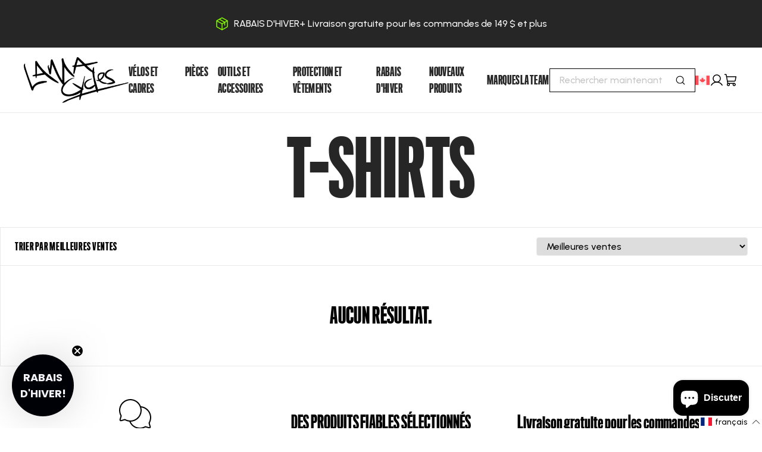

--- FILE ---
content_type: text/html; charset=utf-8
request_url: https://lamacycles.com/fr/collections/t-shirts
body_size: 65948
content:
<!doctype html>
<html
  data-lang-code="fr-CA"
  lang="fr"
>

  
  <head>
<link rel='preconnect dns-prefetch' href='https://api.config-security.com/' crossorigin />
<link rel='preconnect dns-prefetch' href='https://conf.config-security.com/' crossorigin />
<link rel='preconnect dns-prefetch' href='https://whale.camera/' crossorigin />
<script>
/* >> TriplePixel :: start*/
window.TriplePixelData={TripleName:"lama-cycles-prod.myshopify.com",ver:"2.12",plat:"SHOPIFY",isHeadless:false},function(W,H,A,L,E,_,B,N){function O(U,T,P,H,R){void 0===R&&(R=!1),H=new XMLHttpRequest,P?(H.open("POST",U,!0),H.setRequestHeader("Content-Type","text/plain")):H.open("GET",U,!0),H.send(JSON.stringify(P||{})),H.onreadystatechange=function(){4===H.readyState&&200===H.status?(R=H.responseText,U.includes(".txt")?eval(R):P||(N[B]=R)):(299<H.status||H.status<200)&&T&&!R&&(R=!0,O(U,T-1,P))}}if(N=window,!N[H+"sn"]){N[H+"sn"]=1,L=function(){return Date.now().toString(36)+"_"+Math.random().toString(36)};try{A.setItem(H,1+(0|A.getItem(H)||0)),(E=JSON.parse(A.getItem(H+"U")||"[]")).push({u:location.href,r:document.referrer,t:Date.now(),id:L()}),A.setItem(H+"U",JSON.stringify(E))}catch(e){}var i,m,p;A.getItem('"!nC`')||(_=A,A=N,A[H]||(E=A[H]=function(t,e,a){return void 0===a&&(a=[]),"State"==t?E.s:(W=L(),(E._q=E._q||[]).push([W,t,e].concat(a)),W)},E.s="Installed",E._q=[],E.ch=W,B="configSecurityConfModel",N[B]=1,O("https://conf.config-security.com/model",5),i=L(),m=A[atob("c2NyZWVu")],_.setItem("di_pmt_wt",i),p={id:i,action:"profile",avatar:_.getItem("auth-security_rand_salt_"),time:m[atob("d2lkdGg=")]+":"+m[atob("aGVpZ2h0")],host:A.TriplePixelData.TripleName,plat:A.TriplePixelData.plat,url:window.location.href,ref:document.referrer,ver:A.TriplePixelData.ver},O("https://api.config-security.com/event",5,p),O("https://whale.camera/live/dot.txt",5)))}}("","TriplePixel",localStorage);
/* << TriplePixel :: end*/
</script>
<link rel='preconnect dns-prefetch' href='https://triplewhale-pixel.web.app/' crossorigin />
    <!-- Google Tag Manager -->
    <script>
      window.addEventListener('DOMContentLoaded', () => {
        window.Shopify.loadFeatures(
          [
            {
              name: 'consent-tracking-api',
              version: '0.1',
            },
          ],
          error => {
            if (error) {
              throw error; // or no-op if you don't care about raising
            }
            if (!window.Shopify.customerPrivacy || window.Shopify.customerPrivacy.userCanBeTracked()) { //Validate if user approved to send data to GTM
              (function(w,d,s,l,i){w[l]=w[l]||[];w[l].push({'gtm.start':
                        new Date().getTime(),event:'gtm.js'});var f=d.getElementsByTagName(s)[0],
                      j=d.createElement(s),dl=l!='dataLayer'?'&l='+l:'';j.async=true;j.src=
                      'https://www.googletagmanager.com/gtm.js?id='+i+dl;f.parentNode.insertBefore(j,f);
              })(window,document,'script','dataLayer','GTM-T4TC53S');
            }
          },
        );
      });
    </script>
    <!-- End Google Tag Manager -->

  <!-- Start ProfitMetrics - GA4 -->
<script>

  function _pm_executeGtag() {
    const scriptExists = document.querySelector('script[src="https://www.googletagmanager.com/gtag/js?id=G-12TECP6ZL7"]');

    if (scriptExists) {

  window.dataLayer = window.dataLayer || [];
  function gtag(){dataLayer.push(arguments);}

  gtag('config', 'G-12TECP6ZL7');
  gtag('config', 'G-9JYLJ3W8Q5');

    } else {
      const script = document.createElement('script');
      script.async = true;
      script.id = 'profitmetrics-ga4-script-G-12TECP6ZL7';
      script.src = 'https://www.googletagmanager.com/gtag/js?id=G-12TECP6ZL7';
      document.head.appendChild(script);

      script.addEventListener('load', function() {

  window.dataLayer = window.dataLayer || [];
  function gtag(){dataLayer.push(arguments);}

  gtag('config', 'G-12TECP6ZL7');
  gtag('config', 'G-9JYLJ3W8Q5');

      });
    }
  }


  _pm_executeGtag();

</script>

<!-- End ProfitMetrics - GA4 -->

    <link rel="preconnect" href="https://cdn.shopify.com" crossorigin>
    <link rel="preconnect" href="https://fonts.googleapis.com">
    <link rel="preconnect" href="https://fonts.gstatic.com" crossorigin><link rel="preconnect" href="https://fonts.shopifycdn.com" crossorigin><link href="https://fonts.googleapis.com/css2?family=Urbanist:wght@400;500;600;900&display=swap" rel="stylesheet">
    <link
      rel="preload"
      href="https://lamacycles.com/cdn/shop/t/3/assets/Titling_Gothic_FB-Skyline_Medium.woff2?v=114734445923308906671748617365"
      as="font"
      crossorigin="anonymous"
    >
    <style>
      @font-face {
        font-family: "Titling";
        font-display: swap;
        font-weight: normal;
        font-style: normal;

        src: url("https://lamacycles.com/cdn/shop/t/3/assets/Titling_Gothic_FB-Skyline_Medium.woff2?v=114734445923308906671748617365") format("woff2"),
        url("https://lamacycles.com/cdn/shop/t/3/assets/Titling_Gothic_FB-Skyline_Medium.woff?v=184417793988312558771748617364") format("woff");

      }
    </style>
    
    <script src="https://ajax.googleapis.com/ajax/libs/jquery/3.6.4/jquery.min.js"></script>
    
    <!-- Start Klaviyo -->
    <script type="text/javascript" async="" src="https://static.klaviyo.com/onsite/js/klaviyo.js?company_id=Tgd5Xq"></script>
    
    
      <script>
        var _learnq = _learnq || [];
        _learnq.push(['identify', {
          '$language' : 'fr'
        }]);
      </script>
    
    
    

    <!-- End Klaviyo -->
    
    




<style>
  

  
    
  

  
    
  

  
    
  

  :root {
    --100dvh: 100dvh;
    /* Fonts */
    --body-font-family: "Urbanist", arial, sans-serif;
    --secondary-font-family: "Titling", arial, sans-serif;
    --headings-font-family: "Titling", arial, sans-serif;
    --subtitles-font-family: "Titling", arial, sans-serif;
    --buttons-font-family: "Titling", arial, sans-serif;
    --body-font-weight: 500;
    --body-font-style: normal;
    --body-font-size: 16px;

    /* Text Colors */
    --default-text-color: #000000;
    --heading-text-color: #000000;
    --text-low-emphasis: #E6E6E6;
    --text-normal-emphasis: #7C7C7C;
    --text-high-emphasis: #3B3B3B;
    --text-black: #000000;
    --text-white: #FFFFFF;

    /* Branding colors */
    --brand-primary-color: #83fd00;
    --brand-primary-color-contrasting: #000000;
    --brand-secondary-color: #1f3a31;
    --brand-s-c: #1f3a31;
    --brand-secondary-color-2: ;
    --brand-s-c-2: ;
    --brand-secondary-color-contrasting: #ffffff;

    --error-color: #dd1010;
    --warning-color: #916c00;
    --success-color: #00850b;
    --info-color: #F3CF4E;

    --link-color: #000000;
    --link-hover-color: #83fd00;

    --default-border-color: #e9e9e9;

    /* Button Filled */
    --button_bg_filled: #83fd00;
    --button_bg_filled_hover: #000000;
    --button_bg_filled_active: #83fd00;
    --button_bg_filled_disabled: #D9D9D9;
    --button_text_filled: #000000;
    --button_text_filled_hover: #83fd00;
    --button_text_filled_active: #000000;
    --button_text_filled_disabled: #7B7B7B;

    /* Button Filled Inverted */
    --button_bg_filled_inverted: #FFFFFF;
    --button_bg_filled_inverted_hover: #83fd00;
    --button_bg_filled_inverted_active: #83fd00;
    --button_bg_filled_inverted_disabled: #D9D9D9;
    --button_text_filled_inverted: #000000;
    --button_text_filled_inverted_hover: #000000;
    --button_text_filled_inverted_active: #000000;
    --button_text_filled_inverted_disabled: #7B7B7B;

    /* Button Outlined */
    --button_border_outlined: #000000;
    --button_bg_outlined_hover: #000000;
    --button_bg_outlined_active: #262626;
    --button_border_outlined_disabled: #C4C4C4;
    --button_text_outlined: #000000;
    --button_text_outlined_hover: #FFFFFF;
    --button_text_outlined_active: #FFFFFF;
    --button_text_outlined_disabled: #7B7B7B;

    /* Button Outlined Inverted */
    --button_border_outlined_inverted: #FFFFFF;
    --button_bg_outlined_inverted_hover: #FFFFFF;
    --button_bg_outlined_inverted_active: #F5F5F5;
    --button_border_outlined_inverted_disabled: #C4C4C4;
    --button_text_outlined_inverted: #FFFFFF;
    --button_text_outlined_inverted_hover: #000000;
    --button_text_outlined_inverted_active: #000000;
    --button_text_outlined_inverted_disabled: #7B7B7B;

    /* Button Text */
    --button_text_text: #000000;
    --button_text_text_hover: #83fd00;
    --button_text_text_active: #83fd00;
    --button_text_text_disabled: #7B7B7B;
    --button_line_text_disabled: #C4C4C4;

    /* Button Text Inverted */
    --button_text_text_inverted: #FFFFFF;
    --button_text_text_inverted_hover: #83fd00;
    --button_text_text_inverted_active: #83fd00;
    --button_text_text_inverted_disabled: #7B7B7B;
    --button_line_text_inverted_disabled: #C4C4C4;

    /* Product Template */
    --tag_new_background_color: #83FD00;
    --tag_new_text_color: #000000;
    --tag_out_of_stock_background_color: #D9D9D9;
    --tag_out_of_stock_text_color: #5a5a5a;
    --tag_soon_background_color: #FDF300;
    --tag_soon_text_color: #000000;
  }
</style>
    
    
    
    <script>
      var interval = setInterval(fontLoadListener, 10);

      function fontLoadListener() {
        var hasLoaded = false
        try {
          hasLoaded = document.fonts.check('16px "Archivo"')
        } catch (error) {
          fontLoadedSuccess();
          return
        }

        if(hasLoaded) {
          fontLoadedSuccess();
        }
      }

      function fontLoadedSuccess() {
        if(interval) {
          clearInterval(interval);
        }

        document.getElementsByTagName("body")[0].classList.add("font--loaded");
      }
    </script>

    <meta charset="utf-8">
<meta http-equiv="X-UA-Compatible" content="IE=edge">
<meta name="viewport" content="width=device-width,initial-scale=1">
<meta name="theme-color" content="">
<meta name="customer-group" content="guest">
<link rel="canonical" href="https://lamacycles.com/fr/collections/t-shirts">
<link rel="preconnect" href="https://fonts.shopifycdn.com" crossorigin>
<link rel="preconnect" href="https://cdn.shopify.com" crossorigin>
<link rel="preconnect" href="https://fonts.googleapis.com">
<link rel="preconnect" href="https://fonts.gstatic.com" crossorigin><link rel="icon" type="image/png" href="//lamacycles.com/cdn/shop/files/Logo_32x32.png?v=1741618421"><title>
  T-shirts
 &ndash; Lama Cycles</title>



  <meta name="description" content="Lama Cycles">



<meta property="og:site_name" content="Lama Cycles">
<meta property="og:url" content="https://lamacycles.com/fr/collections/t-shirts">
<meta property="og:title" content="T-shirts">
<meta property="og:type" content="product.group">
<meta property="og:description" content="La meilleure sélection de vélo, pièces &amp; vêtements pour tous les riders: route/gravel, MTB, DJ &amp; plus. Recevez des conseils de nos riders. Livraison gratuite commande +149$ (Canada). Let&#39;s shred!"><meta property="og:image" content="http://lamacycles.com/cdn/shop/files/Lamacycles_logo_official_black_2.png?v=1763051864">
  <meta property="og:image:secure_url" content="https://lamacycles.com/cdn/shop/files/Lamacycles_logo_official_black_2.png?v=1763051864">
  <meta property="og:image:width" content="976">
  <meta property="og:image:height" content="416"><meta name="twitter:card" content="summary_large_image">
<meta name="twitter:title" content="T-shirts">
<meta name="twitter:description" content="La meilleure sélection de vélo, pièces &amp; vêtements pour tous les riders: route/gravel, MTB, DJ &amp; plus. Recevez des conseils de nos riders. Livraison gratuite commande +149$ (Canada). Let&#39;s shred!">
<link href="//lamacycles.com/cdn/shop/t/3/assets/layout-theme.css?v=39093595154386219161764634409" rel="stylesheet" type="text/css" media="all" />
    <script>window.performance && window.performance.mark && window.performance.mark('shopify.content_for_header.start');</script><meta name="google-site-verification" content="ZoaGUwlfjhG9d5TrwhgO50Htijyyb9USsbDTulA4bVI">
<meta name="facebook-domain-verification" content="n3rqf1smbdiirz6t5bapcysfqoznak">
<meta id="shopify-digital-wallet" name="shopify-digital-wallet" content="/59922939959/digital_wallets/dialog">
<meta name="shopify-checkout-api-token" content="cd3199eec3e450992d87290a20d7dc6a">
<link rel="alternate" type="application/atom+xml" title="Feed" href="/fr/collections/t-shirts.atom" />
<link rel="alternate" hreflang="x-default" href="https://lamacycles.com/collections/t-shirts">
<link rel="alternate" hreflang="en" href="https://lamacycles.com/collections/t-shirts">
<link rel="alternate" hreflang="fr" href="https://lamacycles.com/fr/collections/t-shirts">
<link rel="alternate" type="application/json+oembed" href="https://lamacycles.com/fr/collections/t-shirts.oembed">
<script async="async" src="/checkouts/internal/preloads.js?locale=fr-CA"></script>
<link rel="preconnect" href="https://shop.app" crossorigin="anonymous">
<script async="async" src="https://shop.app/checkouts/internal/preloads.js?locale=fr-CA&shop_id=59922939959" crossorigin="anonymous"></script>
<script id="apple-pay-shop-capabilities" type="application/json">{"shopId":59922939959,"countryCode":"CA","currencyCode":"CAD","merchantCapabilities":["supports3DS"],"merchantId":"gid:\/\/shopify\/Shop\/59922939959","merchantName":"Lama Cycles","requiredBillingContactFields":["postalAddress","email"],"requiredShippingContactFields":["postalAddress","email"],"shippingType":"shipping","supportedNetworks":["visa","masterCard","amex","discover","interac","jcb"],"total":{"type":"pending","label":"Lama Cycles","amount":"1.00"},"shopifyPaymentsEnabled":true,"supportsSubscriptions":true}</script>
<script id="shopify-features" type="application/json">{"accessToken":"cd3199eec3e450992d87290a20d7dc6a","betas":["rich-media-storefront-analytics"],"domain":"lamacycles.com","predictiveSearch":true,"shopId":59922939959,"locale":"fr"}</script>
<script>var Shopify = Shopify || {};
Shopify.shop = "lama-bike.myshopify.com";
Shopify.locale = "fr";
Shopify.currency = {"active":"CAD","rate":"1.0"};
Shopify.country = "CA";
Shopify.theme = {"name":"ProtectMyOrder","id":131288105015,"schema_name":"Axial","schema_version":"1.0.0","theme_store_id":null,"role":"main"};
Shopify.theme.handle = "null";
Shopify.theme.style = {"id":null,"handle":null};
Shopify.cdnHost = "lamacycles.com/cdn";
Shopify.routes = Shopify.routes || {};
Shopify.routes.root = "/fr/";</script>
<script type="module">!function(o){(o.Shopify=o.Shopify||{}).modules=!0}(window);</script>
<script>!function(o){function n(){var o=[];function n(){o.push(Array.prototype.slice.apply(arguments))}return n.q=o,n}var t=o.Shopify=o.Shopify||{};t.loadFeatures=n(),t.autoloadFeatures=n()}(window);</script>
<script>
  window.ShopifyPay = window.ShopifyPay || {};
  window.ShopifyPay.apiHost = "shop.app\/pay";
  window.ShopifyPay.redirectState = null;
</script>
<script id="shop-js-analytics" type="application/json">{"pageType":"collection"}</script>
<script defer="defer" async type="module" src="//lamacycles.com/cdn/shopifycloud/shop-js/modules/v2/client.init-shop-cart-sync_XvpUV7qp.fr.esm.js"></script>
<script defer="defer" async type="module" src="//lamacycles.com/cdn/shopifycloud/shop-js/modules/v2/chunk.common_C2xzKNNs.esm.js"></script>
<script type="module">
  await import("//lamacycles.com/cdn/shopifycloud/shop-js/modules/v2/client.init-shop-cart-sync_XvpUV7qp.fr.esm.js");
await import("//lamacycles.com/cdn/shopifycloud/shop-js/modules/v2/chunk.common_C2xzKNNs.esm.js");

  window.Shopify.SignInWithShop?.initShopCartSync?.({"fedCMEnabled":true,"windoidEnabled":true});

</script>
<script>
  window.Shopify = window.Shopify || {};
  if (!window.Shopify.featureAssets) window.Shopify.featureAssets = {};
  window.Shopify.featureAssets['shop-js'] = {"shop-cart-sync":["modules/v2/client.shop-cart-sync_C66VAAYi.fr.esm.js","modules/v2/chunk.common_C2xzKNNs.esm.js"],"init-fed-cm":["modules/v2/client.init-fed-cm_By4eIqYa.fr.esm.js","modules/v2/chunk.common_C2xzKNNs.esm.js"],"shop-cash-offers":["modules/v2/client.shop-cash-offers_B90ok608.fr.esm.js","modules/v2/chunk.common_C2xzKNNs.esm.js","modules/v2/chunk.modal_7MqWQJ87.esm.js"],"shop-button":["modules/v2/client.shop-button_Bz0N9rYp.fr.esm.js","modules/v2/chunk.common_C2xzKNNs.esm.js"],"shop-toast-manager":["modules/v2/client.shop-toast-manager_kCJHoUCw.fr.esm.js","modules/v2/chunk.common_C2xzKNNs.esm.js"],"init-shop-cart-sync":["modules/v2/client.init-shop-cart-sync_XvpUV7qp.fr.esm.js","modules/v2/chunk.common_C2xzKNNs.esm.js"],"avatar":["modules/v2/client.avatar_BTnouDA3.fr.esm.js"],"init-windoid":["modules/v2/client.init-windoid_CdJe_Ee3.fr.esm.js","modules/v2/chunk.common_C2xzKNNs.esm.js"],"init-shop-email-lookup-coordinator":["modules/v2/client.init-shop-email-lookup-coordinator_BPuRLqHy.fr.esm.js","modules/v2/chunk.common_C2xzKNNs.esm.js"],"pay-button":["modules/v2/client.pay-button_CmFhG2BZ.fr.esm.js","modules/v2/chunk.common_C2xzKNNs.esm.js"],"shop-login-button":["modules/v2/client.shop-login-button_DrlPOW6Z.fr.esm.js","modules/v2/chunk.common_C2xzKNNs.esm.js","modules/v2/chunk.modal_7MqWQJ87.esm.js"],"init-customer-accounts-sign-up":["modules/v2/client.init-customer-accounts-sign-up_Dqgdz3C3.fr.esm.js","modules/v2/client.shop-login-button_DrlPOW6Z.fr.esm.js","modules/v2/chunk.common_C2xzKNNs.esm.js","modules/v2/chunk.modal_7MqWQJ87.esm.js"],"init-shop-for-new-customer-accounts":["modules/v2/client.init-shop-for-new-customer-accounts_Cv1WqR1n.fr.esm.js","modules/v2/client.shop-login-button_DrlPOW6Z.fr.esm.js","modules/v2/chunk.common_C2xzKNNs.esm.js","modules/v2/chunk.modal_7MqWQJ87.esm.js"],"init-customer-accounts":["modules/v2/client.init-customer-accounts_C5-IhKGM.fr.esm.js","modules/v2/client.shop-login-button_DrlPOW6Z.fr.esm.js","modules/v2/chunk.common_C2xzKNNs.esm.js","modules/v2/chunk.modal_7MqWQJ87.esm.js"],"shop-follow-button":["modules/v2/client.shop-follow-button_D7RRykwK.fr.esm.js","modules/v2/chunk.common_C2xzKNNs.esm.js","modules/v2/chunk.modal_7MqWQJ87.esm.js"],"checkout-modal":["modules/v2/client.checkout-modal_NILs_SXn.fr.esm.js","modules/v2/chunk.common_C2xzKNNs.esm.js","modules/v2/chunk.modal_7MqWQJ87.esm.js"],"lead-capture":["modules/v2/client.lead-capture_CSmE_fhP.fr.esm.js","modules/v2/chunk.common_C2xzKNNs.esm.js","modules/v2/chunk.modal_7MqWQJ87.esm.js"],"shop-login":["modules/v2/client.shop-login_CKcjyRl_.fr.esm.js","modules/v2/chunk.common_C2xzKNNs.esm.js","modules/v2/chunk.modal_7MqWQJ87.esm.js"],"payment-terms":["modules/v2/client.payment-terms_eoGasybT.fr.esm.js","modules/v2/chunk.common_C2xzKNNs.esm.js","modules/v2/chunk.modal_7MqWQJ87.esm.js"]};
</script>
<script>(function() {
  var isLoaded = false;
  function asyncLoad() {
    if (isLoaded) return;
    isLoaded = true;
    var urls = ["https:\/\/searchanise-ef84.kxcdn.com\/widgets\/shopify\/init.js?a=6V2u8X1E2y\u0026shop=lama-bike.myshopify.com"];
    for (var i = 0; i < urls.length; i++) {
      var s = document.createElement('script');
      s.type = 'text/javascript';
      s.async = true;
      s.src = urls[i];
      var x = document.getElementsByTagName('script')[0];
      x.parentNode.insertBefore(s, x);
    }
  };
  if(window.attachEvent) {
    window.attachEvent('onload', asyncLoad);
  } else {
    window.addEventListener('load', asyncLoad, false);
  }
})();</script>
<script id="__st">var __st={"a":59922939959,"offset":-18000,"reqid":"42fd7dd7-10c7-43f7-ae07-b84cc38a2081-1768855436","pageurl":"lamacycles.com\/fr\/collections\/t-shirts","u":"79b68f7dd2c9","p":"collection","rtyp":"collection","rid":277613314103};</script>
<script>window.ShopifyPaypalV4VisibilityTracking = true;</script>
<script id="captcha-bootstrap">!function(){'use strict';const t='contact',e='account',n='new_comment',o=[[t,t],['blogs',n],['comments',n],[t,'customer']],c=[[e,'customer_login'],[e,'guest_login'],[e,'recover_customer_password'],[e,'create_customer']],r=t=>t.map((([t,e])=>`form[action*='/${t}']:not([data-nocaptcha='true']) input[name='form_type'][value='${e}']`)).join(','),a=t=>()=>t?[...document.querySelectorAll(t)].map((t=>t.form)):[];function s(){const t=[...o],e=r(t);return a(e)}const i='password',u='form_key',d=['recaptcha-v3-token','g-recaptcha-response','h-captcha-response',i],f=()=>{try{return window.sessionStorage}catch{return}},m='__shopify_v',_=t=>t.elements[u];function p(t,e,n=!1){try{const o=window.sessionStorage,c=JSON.parse(o.getItem(e)),{data:r}=function(t){const{data:e,action:n}=t;return t[m]||n?{data:e,action:n}:{data:t,action:n}}(c);for(const[e,n]of Object.entries(r))t.elements[e]&&(t.elements[e].value=n);n&&o.removeItem(e)}catch(o){console.error('form repopulation failed',{error:o})}}const l='form_type',E='cptcha';function T(t){t.dataset[E]=!0}const w=window,h=w.document,L='Shopify',v='ce_forms',y='captcha';let A=!1;((t,e)=>{const n=(g='f06e6c50-85a8-45c8-87d0-21a2b65856fe',I='https://cdn.shopify.com/shopifycloud/storefront-forms-hcaptcha/ce_storefront_forms_captcha_hcaptcha.v1.5.2.iife.js',D={infoText:'Protégé par hCaptcha',privacyText:'Confidentialité',termsText:'Conditions'},(t,e,n)=>{const o=w[L][v],c=o.bindForm;if(c)return c(t,g,e,D).then(n);var r;o.q.push([[t,g,e,D],n]),r=I,A||(h.body.append(Object.assign(h.createElement('script'),{id:'captcha-provider',async:!0,src:r})),A=!0)});var g,I,D;w[L]=w[L]||{},w[L][v]=w[L][v]||{},w[L][v].q=[],w[L][y]=w[L][y]||{},w[L][y].protect=function(t,e){n(t,void 0,e),T(t)},Object.freeze(w[L][y]),function(t,e,n,w,h,L){const[v,y,A,g]=function(t,e,n){const i=e?o:[],u=t?c:[],d=[...i,...u],f=r(d),m=r(i),_=r(d.filter((([t,e])=>n.includes(e))));return[a(f),a(m),a(_),s()]}(w,h,L),I=t=>{const e=t.target;return e instanceof HTMLFormElement?e:e&&e.form},D=t=>v().includes(t);t.addEventListener('submit',(t=>{const e=I(t);if(!e)return;const n=D(e)&&!e.dataset.hcaptchaBound&&!e.dataset.recaptchaBound,o=_(e),c=g().includes(e)&&(!o||!o.value);(n||c)&&t.preventDefault(),c&&!n&&(function(t){try{if(!f())return;!function(t){const e=f();if(!e)return;const n=_(t);if(!n)return;const o=n.value;o&&e.removeItem(o)}(t);const e=Array.from(Array(32),(()=>Math.random().toString(36)[2])).join('');!function(t,e){_(t)||t.append(Object.assign(document.createElement('input'),{type:'hidden',name:u})),t.elements[u].value=e}(t,e),function(t,e){const n=f();if(!n)return;const o=[...t.querySelectorAll(`input[type='${i}']`)].map((({name:t})=>t)),c=[...d,...o],r={};for(const[a,s]of new FormData(t).entries())c.includes(a)||(r[a]=s);n.setItem(e,JSON.stringify({[m]:1,action:t.action,data:r}))}(t,e)}catch(e){console.error('failed to persist form',e)}}(e),e.submit())}));const S=(t,e)=>{t&&!t.dataset[E]&&(n(t,e.some((e=>e===t))),T(t))};for(const o of['focusin','change'])t.addEventListener(o,(t=>{const e=I(t);D(e)&&S(e,y())}));const B=e.get('form_key'),M=e.get(l),P=B&&M;t.addEventListener('DOMContentLoaded',(()=>{const t=y();if(P)for(const e of t)e.elements[l].value===M&&p(e,B);[...new Set([...A(),...v().filter((t=>'true'===t.dataset.shopifyCaptcha))])].forEach((e=>S(e,t)))}))}(h,new URLSearchParams(w.location.search),n,t,e,['guest_login'])})(!0,!0)}();</script>
<script integrity="sha256-4kQ18oKyAcykRKYeNunJcIwy7WH5gtpwJnB7kiuLZ1E=" data-source-attribution="shopify.loadfeatures" defer="defer" src="//lamacycles.com/cdn/shopifycloud/storefront/assets/storefront/load_feature-a0a9edcb.js" crossorigin="anonymous"></script>
<script crossorigin="anonymous" defer="defer" src="//lamacycles.com/cdn/shopifycloud/storefront/assets/shopify_pay/storefront-65b4c6d7.js?v=20250812"></script>
<script data-source-attribution="shopify.dynamic_checkout.dynamic.init">var Shopify=Shopify||{};Shopify.PaymentButton=Shopify.PaymentButton||{isStorefrontPortableWallets:!0,init:function(){window.Shopify.PaymentButton.init=function(){};var t=document.createElement("script");t.src="https://lamacycles.com/cdn/shopifycloud/portable-wallets/latest/portable-wallets.fr.js",t.type="module",document.head.appendChild(t)}};
</script>
<script data-source-attribution="shopify.dynamic_checkout.buyer_consent">
  function portableWalletsHideBuyerConsent(e){var t=document.getElementById("shopify-buyer-consent"),n=document.getElementById("shopify-subscription-policy-button");t&&n&&(t.classList.add("hidden"),t.setAttribute("aria-hidden","true"),n.removeEventListener("click",e))}function portableWalletsShowBuyerConsent(e){var t=document.getElementById("shopify-buyer-consent"),n=document.getElementById("shopify-subscription-policy-button");t&&n&&(t.classList.remove("hidden"),t.removeAttribute("aria-hidden"),n.addEventListener("click",e))}window.Shopify?.PaymentButton&&(window.Shopify.PaymentButton.hideBuyerConsent=portableWalletsHideBuyerConsent,window.Shopify.PaymentButton.showBuyerConsent=portableWalletsShowBuyerConsent);
</script>
<script data-source-attribution="shopify.dynamic_checkout.cart.bootstrap">document.addEventListener("DOMContentLoaded",(function(){function t(){return document.querySelector("shopify-accelerated-checkout-cart, shopify-accelerated-checkout")}if(t())Shopify.PaymentButton.init();else{new MutationObserver((function(e,n){t()&&(Shopify.PaymentButton.init(),n.disconnect())})).observe(document.body,{childList:!0,subtree:!0})}}));
</script>
<link id="shopify-accelerated-checkout-styles" rel="stylesheet" media="screen" href="https://lamacycles.com/cdn/shopifycloud/portable-wallets/latest/accelerated-checkout-backwards-compat.css" crossorigin="anonymous">
<style id="shopify-accelerated-checkout-cart">
        #shopify-buyer-consent {
  margin-top: 1em;
  display: inline-block;
  width: 100%;
}

#shopify-buyer-consent.hidden {
  display: none;
}

#shopify-subscription-policy-button {
  background: none;
  border: none;
  padding: 0;
  text-decoration: underline;
  font-size: inherit;
  cursor: pointer;
}

#shopify-subscription-policy-button::before {
  box-shadow: none;
}

      </style>

<script>window.performance && window.performance.mark && window.performance.mark('shopify.content_for_header.end');</script>
    <script>
      Shopify.money_format = '${{amount}}';
      Shopify.routes.cart_url = '/fr/cart';
      Shopify.routes.cart_add_url = '/fr/cart/add';
      Shopify.routes.cart_change_url = '/fr/cart/change';
      Shopify.routes.cart_update_url = '/fr/cart/update';
      Shopify.routes.predictive_search_url = '/fr/search/suggest';

      Shopify.storefront = {};
      Shopify.storefront.api_key = 'ec7668261ec91ed914e2ba8bd870d85f';
      Shopify.storefront.api_version = '2022-04';
    </script>

    <script src="//lamacycles.com/cdn/shop/t/3/assets/layout-global.js?v=122991888239278631691748617349" defer>
</script>
  
<!-- Hotjar Tracking Code for https://lamacycles.com/ -->
<script>
    (function(h,o,t,j,a,r){
        h.hj=h.hj||function(){(h.hj.q=h.hj.q||[]).push(arguments)};
        h._hjSettings={hjid:3450061,hjsv:6};
        a=o.getElementsByTagName('head')[0];
        r=o.createElement('script');r.async=1;
        r.src=t+h._hjSettings.hjid+j+h._hjSettings.hjsv;
        a.appendChild(r);
    })(window,document,'https://static.hotjar.com/c/hotjar-','.js?sv=');
</script>

  <!-- BEGIN app block: shopify://apps/klaviyo-email-marketing-sms/blocks/klaviyo-onsite-embed/2632fe16-c075-4321-a88b-50b567f42507 -->












  <script async src="https://static.klaviyo.com/onsite/js/Tgd5Xq/klaviyo.js?company_id=Tgd5Xq"></script>
  <script>!function(){if(!window.klaviyo){window._klOnsite=window._klOnsite||[];try{window.klaviyo=new Proxy({},{get:function(n,i){return"push"===i?function(){var n;(n=window._klOnsite).push.apply(n,arguments)}:function(){for(var n=arguments.length,o=new Array(n),w=0;w<n;w++)o[w]=arguments[w];var t="function"==typeof o[o.length-1]?o.pop():void 0,e=new Promise((function(n){window._klOnsite.push([i].concat(o,[function(i){t&&t(i),n(i)}]))}));return e}}})}catch(n){window.klaviyo=window.klaviyo||[],window.klaviyo.push=function(){var n;(n=window._klOnsite).push.apply(n,arguments)}}}}();</script>

  




  <script>
    window.klaviyoReviewsProductDesignMode = false
  </script>







<!-- END app block --><!-- BEGIN app block: shopify://apps/protectmyorder/blocks/protect-my-order-v3/5cb2f264-24ef-4e10-be76-6ceed73bac0f --><script>
  async function observerSelectorAll(selector, { delay = 0, ignorePattern = '', onSelected } = {}) {
    // Delay until checkout buttons are on the page
    // TODO: the best solution is to tr-do the process in every short time
    await new Promise(r => setTimeout(r, delay));
  
    // Observe body
    const targetNode = document.body;
    const elementSelector = `${selector}${ignorePattern}`;
  
    // First try to select the element on document
    const elements = document.querySelectorAll(elementSelector);
    if (elements.length) {
      onSelected(elements);
    }
  
    // Create a new instance of MutationObserver
    const observer = new MutationObserver(async (mutationsList) => {
      // Check each mutation that occurred
      for (const mutation of mutationsList) {
        // Check if a new node has been added
        if (mutation.type === 'childList') {
          // Check if the added node is a div with the specified class
          const addedNodes = Array.from(mutation.addedNodes);
  
          const node = addedNodes.find(node =>
            node instanceof HTMLElement
            && (
              node.querySelectorAll(elementSelector).length > 0
              || node.matches(elementSelector)
            )
          );
  
          if (node) {
            onSelected(
              node.matches(elementSelector) ? [node] : node.querySelectorAll(elementSelector)
            );
          }
        }
      }
    });
  
    // Configure and start the observer
    const config = { childList: true, subtree: true };
    observer.observe(targetNode, config);
  }

  // Set the value of 'text_color' in a global object
  window.MuleWidget = window.MuleWidget || {};

  window.MuleWidget.observerSelector = (selector, { ignorePattern = '', onSelected } = {}) => {
    observerSelectorAll(selector, {
      ignorePattern,
      onSelected: elements => onSelected(elements[0])
    });
  }

  console.log('--MuleWidget:Init--');
  const tempDiv = document.createElement('div');
  window.MuleWidget.enableWarningModal = false;
  window.MuleWidget.customUI = { warningModal: `<div style="display: flex; flex-direction: column; justify-content: center; align-items: center; justify-content: center;text-align: center;margin: 0px 77px 0px 77px;"> <span style="font-size: 26px; font-weight: 600;">Êtes-vous sûr de ne pas vouloir protéger votre commande ?</span> <div style="margin-top: 36px; margin-bottom: 14px"><svg width="73" height="73" viewbox="0 0 73 73" fill="none" xmlns="http://www.w3.org/2000/svg"> <g opacity="0.4"> <path opacity="0.4" d="M40.7296 52.8021L32.365 44.4375" stroke="#F45866" stroke-width="4.5625" stroke-miterlimit="10" stroke-linecap="round" stroke-linejoin="round"></path> <path opacity="0.4" d="M40.6346 44.5312L32.27 52.8958" stroke="#F45866" stroke-width="4.5625" stroke-miterlimit="10" stroke-linecap="round" stroke-linejoin="round"></path> </g> <path opacity="0.4" d="M26.7955 6.08203L15.7847 17.1233" stroke="#F45866" stroke-width="4.5625" stroke-miterlimit="10" stroke-linecap="round" stroke-linejoin="round"></path> <path opacity="0.4" d="M46.2012 6.08203L57.212 17.1233" stroke="#F45866" stroke-width="4.5625" stroke-miterlimit="10" stroke-linecap="round" stroke-linejoin="round"></path> <path d="M6.08325 23.8802C6.08325 18.2531 9.0945 17.7969 12.8358 17.7969H60.1641C63.9053 17.7969 66.9166 18.2531 66.9166 23.8802C66.9166 30.4199 63.9053 29.9635 60.1641 29.9635H12.8358C9.0945 29.9635 6.08325 30.4199 6.08325 23.8802Z" stroke="#F45866" stroke-width="4.5625"></path> <path d="M10.6458 30.418L14.9345 56.698C15.9078 62.5988 18.2499 66.918 26.9491 66.918H45.2903C54.7499 66.918 56.1491 62.7813 57.2441 57.063L62.3541 30.418" stroke="#F45866" stroke-width="4.5625" stroke-linecap="round"></path> </svg></div>
<div style="display: grid; margin: 0px 30px; padding-bottom: 25px;"> <span style="color: #F45866; font-size: 21px; line-height: 29px; letter-spacing: 0px; font-weight: 600;">Vous serez responsable en cas de perte, de vol ou de dommage.</span> <span style="font-size: 17px;line-height: 29px;letter-spacing: 0px;">Nous déclinons toute responsabilité pour les articles perdus, volés ou endommagés si vous n'avez pas souscrit d'assurance expédition.</span>
</div>
</div>` };
  window.MuleWidget.customModal = `<div id="mule-protection-modal" class="modal" style="display: none; position: fixed; z-index: 100000000000; padding-top: 100px; left: 0; top: 0; width: 100%; height: 100%; overflow: auto; background-color: rgba(0, 0, 0, 0.4)!important;">

<div class="modalContent" style="margin: auto; display: table;">

<div style="background-color: white; box-shadow: 0px 4px 25px rgba(29, 29, 43, 0.05); display: flex; flex-direction: column; width: 350px; border-radius: 16px;">

<div class="dialogHeader" style="height: 100%;">

<div style="display: grid; justify-items: center; margin-top: 36px;">

<div style="display: flex; align-items: center;">

<svg width="30" height="28" viewbox="0 0 137 161" fill="none" xmlns="http://www.w3.org/2000/svg">
            <path d="M15.3333 145.667V69H107.333V76.6667C112.7 76.6667 117.837 77.4333 122.667 78.89V69C122.667 60.5667 115.767 53.6667 107.333 53.6667H99.6667V38.3333C99.6667 17.1733 82.4933 0 61.3333 0C40.1733 0 23 17.1733 23 38.3333V53.6667H15.3333C6.9 53.6667 0 60.5667 0 69V145.667C0 154.1 6.9 161 15.3333 161H63.3267C60.1067 156.4 57.5767 151.187 55.89 145.667H15.3333ZM38.3333 38.3333C38.3333 25.6067 48.6067 15.3333 61.3333 15.3333C74.06 15.3333 84.3333 25.6067 84.3333 38.3333V53.6667H38.3333V38.3333Z" fill="#111111"></path>
            <path d="M107.333 97.75C91.4921 97.75 78.5833 110.659 78.5833 126.5C78.5833 142.341 91.4921 155.25 107.333 155.25C123.175 155.25 136.083 142.341 136.083 126.5C136.083 110.659 123.175 97.75 107.333 97.75ZM121.076 119.887L104.775 136.189C104.372 136.591 103.826 136.821 103.251 136.821C102.676 136.821 102.13 136.591 101.727 136.189L93.5908 128.052C92.7571 127.219 92.7571 125.839 93.5908 125.005C94.4246 124.171 95.8046 124.171 96.6383 125.005L103.251 131.617L118.028 116.84C118.862 116.006 120.242 116.006 121.076 116.84C121.91 117.674 121.91 119.025 121.076 119.887Z" fill="#111111"></path>
          </svg>
 <span class="protectionTitle" style="display: inline-block;font-family: Montserrat;font-size: 16px;font-weight: 700;color: #111111;">ProtégerMaCommande</span> 

</div>


</div>

<div style="display: flex; justify-content: center; margin-top: 30px;"> 
<span style="font-family: Montserrat; font-size: 16px; font-weight: 700;color: #111111;">Pourquoi utiliser ProtectMyOrder ?</span> 

</div>

<div style="margin: 42px 56px 0px 55px">

<div style="display: flex;margin-bottom: 11px;justify-content: center;">

<svg width="48" height="48" viewbox="0 0 28 28" fill="none" xmlns="http://www.w3.org/2000/svg">
            <path d="M18.6667 11.6667C21.244 11.6667 23.3333 9.57734 23.3333 7.00001C23.3333 4.42268 21.244 2.33334 18.6667 2.33334C16.0893 2.33334 14 4.42268 14 7.00001C14 9.57734 16.0893 11.6667 18.6667 11.6667Z" stroke="#26394D" stroke-width="2" stroke-miterlimit="10" stroke-linecap="round" stroke-linejoin="round"></path>
            <path d="M20.1113 18.3591H22.1535C22.853 18.3591 23.5349 18.5749 24.1024 18.9761C24.6699 19.3772 25.0944 19.9433 25.3157 20.5942L25.6668 21.6284L12.9246 25.4742C11.8322 25.8036 10.6523 25.7076 9.63016 25.2061L2.3335 21.6284V14H3.44461C4.67238 14 7.78461 14.4773 9.00016 16.1795H12.3335C13.5122 16.1795 14.6427 16.6388 15.4762 17.4563C16.3097 18.2738 16.7779 19.3825 16.7779 20.5386H10.1113" stroke="#26394D" stroke-width="2" stroke-miterlimit="10" stroke-linecap="round" stroke-linejoin="round"></path>
          </svg>

</div>

 <span style="display: inherit; text-align: center; font-family: Montserrat; font-size: 14px; font-weight: 400; color: #111111;"><strong>Garanti
 Livraison sécurisée</strong><br>
 En cas de problème avec votre livraison, vous avez la garantie d'un nouvel envoi ou d'un remboursement.</span> 

</div>

<div style="margin: 42px 56px 0px 55px">

<div style="display: flex;margin-bottom: 11px;justify-content: center;">

<svg width="48" height="48" viewbox="0 0 26 26" fill="none" xmlns="http://www.w3.org/2000/svg">
            <path d="M13 22.75C18.3848 22.75 22.75 18.3848 22.75 13C22.75 7.61522 18.3848 3.25 13 3.25C7.61522 3.25 3.25 7.61522 3.25 13C3.25 18.3848 7.61522 22.75 13 22.75Z" stroke="#26394D" stroke-width="2.3" stroke-miterlimit="10" stroke-linecap="round" stroke-linejoin="round"></path>
            <path d="M8.4502 12.35L11.7002 15.6L18.2002 9.10001" stroke="#26394D" stroke-width="2.3" stroke-miterlimit="10" stroke-linecap="round" stroke-linejoin="round"></path>
          </svg>

</div>

 <span style="display: inline-block; text-align: center; font-family: Montserrat; font-size: 14px; font-weight: 400; color: #111111;"><strong>Sans tracas
 Résolution</strong><br>
 Nous réglerons rapidement les problèmes de livraison avec les transporteurs en votre nom.</span> 

</div>


</div>

<div class="dialogFooter" style="margin-top: 32px; border-top: 1px solid #F6F6F9;border-radius: 0 0 16px 16px;padding: 0 24px 0 24px;display: flex; align-items: center; justify-content: space-between;height: 84px;">

<a href="#" target="_blank" style="font-family: Montserrat; font-size: 12px; font-weight: 400; cursor: pointer; text-decoration: none; color: #111111;" onclick="event.preventDefault(); window.open(this.href, '_blank');"> 

<span onclick="document.getElementById('mule-protection-modal').style.display = 'none';" class="modalClose" style="font-family: Montserrat; font-size: 12px; font-weight: 400; cursor: pointer; color: black!important;">Fermer</span>
</a>
</div>


</div>


</div>


</div>`;
  
  console.log('--MuleWidget:Init:Modals--');
  window.MuleWidget.widgetDescriptionText = `Protégez votre colis contre la perte, les dommages et le vol grâce à une intervention immédiate.`;
  window.MuleWidget.widgetWarningMessage = ``;
  window.MuleWidget.autoOptInOnCartUpdate = `false`;
  window.MuleWidget.widgetBootDelay = 0;

  // This option is because sometimes it takes time for xhr to make the request
  // And We have to make a delay to wait until update has been done on the cart
  window.MuleWidget.widgetXHRCartUpdateDelay = 200;

  window.MuleWidget.customSelectors = [
    '',
    '',
    '.flex-colitems-end',
  ].reduce((acc, value) => (value ? [...acc, value] : acc), []);
  
  
    window.MuleWidget.customSelectors.push(...[
      '.cart-notification__links',
      '.drawer__footer',
      '.cart__blocks'
    ])
  

  window.MuleWidget.checkoutButtonSelectors = [
    { selector: '', clone: true, delay: 0 },
    { selector: '', clone: true, delay: 0 },
    { selector: '', clone: true, delay: 0 },
    { selector: '', clone: true, delay: 0 },
    { selector: '', clone: true, delay: 0 },
    {
      selector: '',
      clone: true,
      delay: 0,
    }
    
  ].reduce((acc, value) => (value.selector ? [...acc, value] : acc), []);

  window.MuleWidget.cartSubtotalSelectors = [
    '',
    '',
    '',
  ].reduce((acc, value) => (value ? [...acc, value] : acc), []);

  console.log('--MuleWidget:Init:Selectors--');

  window.MuleWidget.enableWidgetB = false;
  window.MuleWidget.shouldKeepToggleState = true;
  window.MuleWidget.shouldKeepVariantInCart = false;
  window.MuleWidget.cartItemSelectors = [];
  window.MuleWidget.cartSelectors = [];
  window.MuleWidget.platform = 'shopify';
  window.MuleWidget.settings = {};

  window.MuleWidget.widgetCustomStyle = `#mule-widget [class*="switch"] {
 largeur : 43px !important ;
 hauteur : 17px !important ;
 }

 #mule-widget [class*="slider"]:avant {
 bas : 1px !important ;
 hauteur : 11px !important ;
 gauche : 1px !important;
 largeur : 11px !important ;
 }

 #mule-widget svg {
 largeur : 20px !important ;
 hauteur : 20px !important ;
 }

 #mule-widget span[class*="logoTitle"] {
 taille de police : 15px !important ;
 }

 #mule-widget {
 marge intérieure supérieure : 0px !important ;
 marge intérieure inférieure : 0px !important ;
 transformation : échelle(0,95);
 marge intérieure gauche : 0px !important ;
 marge intérieure droite : 0px !important ;
 affichage : en ligne ;
 }`;
  window.MuleWidget.widgetCustomScript = `window.MuleWidget.firebaseConfig = {
 Clé API : "AIzaSyA-gZc7XksUgsaBB-FO4txVM0u8oth3yGQ",
 authDomain: "lama-cycles-1e4bf.firebaseapp.com",
 projectId: "lama-cycles-1e4bf",
 storageBucket : "lama-cycles-1e4bf.firebasestorage.app",
 messagingSenderId: "1056124692965",
 appId: "1:1056124692965:web:db06a71c2571bc6751670c"
 };

 window.MuleWidget.shouldKeepVariantInCart = true;

 window.MuleWidget.cartSelectors = ['template-cart'];

 window.MuleWidget.cartItemSelectors = ['tr.cart-item'];`;

  window.MuleWidget.firebaseConfig = {
 Clé API : "AIzaSyA-gZc7XksUgsaBB-FO4txVM0u8oth3yGQ",
 authDomain: "lama-cycles-1e4bf.firebaseapp.com",
 projectId: "lama-cycles-1e4bf",
 storageBucket : "lama-cycles-1e4bf.firebasestorage.app",
 messagingSenderId: "1056124692965",
 appId: "1:1056124692965:web:db06a71c2571bc6751670c"
 };

 window.MuleWidget.shouldKeepVariantInCart = true;

 window.MuleWidget.cartSelectors = ['template-cart'];

 window.MuleWidget.cartItemSelectors = ['tr.cart-item'];

  console.log('--MuleWidget:Init:Scripts--');
</script>
<style>
  :root {
    --widget-max-width:  auto ;
  }
  #mule-widget [class*="switch"] {
 largeur : 43px !important ;
 hauteur : 17px !important ;
 }

 #mule-widget [class*="slider"]:avant {
 bas : 1px !important ;
 hauteur : 11px !important ;
 gauche : 1px !important;
 largeur : 11px !important ;
 }

 #mule-widget svg {
 largeur : 20px !important ;
 hauteur : 20px !important ;
 }

 #mule-widget span[class*="logoTitle"] {
 taille de police : 15px !important ;
 }

 #mule-widget {
 marge intérieure supérieure : 0px !important ;
 marge intérieure inférieure : 0px !important ;
 transformation : échelle(0,95);
 marge intérieure gauche : 0px !important ;
 marge intérieure droite : 0px !important ;
 affichage : en ligne ;
 }
</style>
<link rel="stylesheet" href="https://cdn.shopify.com/extensions/019ae9cf-04f5-7cf8-80b4-0718df690f27/v1.66.24/assets/mule-widget-v3.css" media="print" onload="this.media='all'">
<noscript><link rel="stylesheet" href="https://cdn.shopify.com/extensions/019ae9cf-04f5-7cf8-80b4-0718df690f27/v1.66.24/assets/mule-widget-v3.css"></noscript>


<script src="https://cdn.shopify.com/extensions/019ae9cf-04f5-7cf8-80b4-0718df690f27/v1.66.24/assets/mule-widget-v3.esm.js" defer type="module"></script>



<!-- END app block --><!-- BEGIN app block: shopify://apps/judge-me-reviews/blocks/judgeme_core/61ccd3b1-a9f2-4160-9fe9-4fec8413e5d8 --><!-- Start of Judge.me Core -->






<link rel="dns-prefetch" href="https://cdnwidget.judge.me">
<link rel="dns-prefetch" href="https://cdn.judge.me">
<link rel="dns-prefetch" href="https://cdn1.judge.me">
<link rel="dns-prefetch" href="https://api.judge.me">

<script data-cfasync='false' class='jdgm-settings-script'>window.jdgmSettings={"pagination":5,"disable_web_reviews":false,"badge_no_review_text":"Aucun avis","badge_n_reviews_text":"{{ n }} avis","badge_star_color":"#080808","hide_badge_preview_if_no_reviews":true,"badge_hide_text":false,"enforce_center_preview_badge":false,"widget_title":"Avis Clients","widget_open_form_text":"Écrire un avis","widget_close_form_text":"Annuler l'avis","widget_refresh_page_text":"Actualiser la page","widget_summary_text":"Basé sur {{ number_of_reviews }} avis","widget_no_review_text":"Soyez le premier à écrire un avis","widget_name_field_text":"Nom d'affichage","widget_verified_name_field_text":"Nom vérifié (public)","widget_name_placeholder_text":"Nom d'affichage","widget_required_field_error_text":"Ce champ est obligatoire.","widget_email_field_text":"Adresse email","widget_verified_email_field_text":"Email vérifié (privé, ne peut pas être modifié)","widget_email_placeholder_text":"Votre adresse email","widget_email_field_error_text":"Veuillez entrer une adresse email valide.","widget_rating_field_text":"Évaluation","widget_review_title_field_text":"Titre de l'avis","widget_review_title_placeholder_text":"Donnez un titre à votre avis","widget_review_body_field_text":"Contenu de l'avis","widget_review_body_placeholder_text":"Commencez à écrire ici...","widget_pictures_field_text":"Photo/Vidéo (facultatif)","widget_submit_review_text":"Soumettre l'avis","widget_submit_verified_review_text":"Soumettre un avis vérifié","widget_submit_success_msg_with_auto_publish":"Merci ! Veuillez actualiser la page dans quelques instants pour voir votre avis. Vous pouvez supprimer ou modifier votre avis en vous connectant à \u003ca href='https://judge.me/login' target='_blank' rel='nofollow noopener'\u003eJudge.me\u003c/a\u003e","widget_submit_success_msg_no_auto_publish":"Merci ! Votre avis sera publié dès qu'il sera approuvé par l'administrateur de la boutique. Vous pouvez supprimer ou modifier votre avis en vous connectant à \u003ca href='https://judge.me/login' target='_blank' rel='nofollow noopener'\u003eJudge.me\u003c/a\u003e","widget_show_default_reviews_out_of_total_text":"Affichage de {{ n_reviews_shown }} sur {{ n_reviews }} avis.","widget_show_all_link_text":"Tout afficher","widget_show_less_link_text":"Afficher moins","widget_author_said_text":"{{ reviewer_name }} a dit :","widget_days_text":"il y a {{ n }} jour/jours","widget_weeks_text":"il y a {{ n }} semaine/semaines","widget_months_text":"il y a {{ n }} mois","widget_years_text":"il y a {{ n }} an/ans","widget_yesterday_text":"Hier","widget_today_text":"Aujourd'hui","widget_replied_text":"\u003e\u003e {{ shop_name }} a répondu :","widget_read_more_text":"Lire plus","widget_reviewer_name_as_initial":"","widget_rating_filter_color":"#fbcd0a","widget_rating_filter_see_all_text":"Voir tous les avis","widget_sorting_most_recent_text":"Plus récents","widget_sorting_highest_rating_text":"Meilleures notes","widget_sorting_lowest_rating_text":"Notes les plus basses","widget_sorting_with_pictures_text":"Uniquement les photos","widget_sorting_most_helpful_text":"Plus utiles","widget_open_question_form_text":"Poser une question","widget_reviews_subtab_text":"Avis","widget_questions_subtab_text":"Questions","widget_question_label_text":"Question","widget_answer_label_text":"Réponse","widget_question_placeholder_text":"Écrivez votre question ici","widget_submit_question_text":"Soumettre la question","widget_question_submit_success_text":"Merci pour votre question ! Nous vous notifierons dès qu'elle aura une réponse.","widget_star_color":"#080808","verified_badge_text":"Vérifié","verified_badge_bg_color":"","verified_badge_text_color":"","verified_badge_placement":"left-of-reviewer-name","widget_review_max_height":"","widget_hide_border":false,"widget_social_share":false,"widget_thumb":false,"widget_review_location_show":false,"widget_location_format":"","all_reviews_include_out_of_store_products":true,"all_reviews_out_of_store_text":"(hors boutique)","all_reviews_pagination":100,"all_reviews_product_name_prefix_text":"à propos de","enable_review_pictures":true,"enable_question_anwser":false,"widget_theme":"default","review_date_format":"mm/dd/yyyy","default_sort_method":"most-recent","widget_product_reviews_subtab_text":"Avis Produits","widget_shop_reviews_subtab_text":"Avis Boutique","widget_other_products_reviews_text":"Avis pour d'autres produits","widget_store_reviews_subtab_text":"Avis de la boutique","widget_no_store_reviews_text":"Cette boutique n'a pas encore reçu d'avis","widget_web_restriction_product_reviews_text":"Ce produit n'a pas encore reçu d'avis","widget_no_items_text":"Aucun élément trouvé","widget_show_more_text":"Afficher plus","widget_write_a_store_review_text":"Écrire un avis sur la boutique","widget_other_languages_heading":"Avis dans d'autres langues","widget_translate_review_text":"Traduire l'avis en {{ language }}","widget_translating_review_text":"Traduction en cours...","widget_show_original_translation_text":"Afficher l'original ({{ language }})","widget_translate_review_failed_text":"Impossible de traduire cet avis.","widget_translate_review_retry_text":"Réessayer","widget_translate_review_try_again_later_text":"Réessayez plus tard","show_product_url_for_grouped_product":false,"widget_sorting_pictures_first_text":"Photos en premier","show_pictures_on_all_rev_page_mobile":false,"show_pictures_on_all_rev_page_desktop":false,"floating_tab_hide_mobile_install_preference":false,"floating_tab_button_name":"★ Avis","floating_tab_title":"Laissons nos clients parler pour nous","floating_tab_button_color":"","floating_tab_button_background_color":"","floating_tab_url":"","floating_tab_url_enabled":false,"floating_tab_tab_style":"text","all_reviews_text_badge_text":"Les clients nous notent {{ shop.metafields.judgeme.all_reviews_rating | round: 1 }}/5 basé sur {{ shop.metafields.judgeme.all_reviews_count }} avis.","all_reviews_text_badge_text_branded_style":"{{ shop.metafields.judgeme.all_reviews_rating | round: 1 }} sur 5 étoiles basé sur {{ shop.metafields.judgeme.all_reviews_count }} avis","is_all_reviews_text_badge_a_link":false,"show_stars_for_all_reviews_text_badge":false,"all_reviews_text_badge_url":"","all_reviews_text_style":"branded","all_reviews_text_color_style":"judgeme_brand_color","all_reviews_text_color":"#108474","all_reviews_text_show_jm_brand":false,"featured_carousel_show_header":true,"featured_carousel_title":"Laissons nos clients parler pour nous","testimonials_carousel_title":"Les clients nous disent","videos_carousel_title":"Histoire de clients réels","cards_carousel_title":"Les clients nous disent","featured_carousel_count_text":"sur {{ n }} avis","featured_carousel_add_link_to_all_reviews_page":false,"featured_carousel_url":"","featured_carousel_show_images":true,"featured_carousel_autoslide_interval":5,"featured_carousel_arrows_on_the_sides":false,"featured_carousel_height":250,"featured_carousel_width":80,"featured_carousel_image_size":0,"featured_carousel_image_height":250,"featured_carousel_arrow_color":"#eeeeee","verified_count_badge_style":"branded","verified_count_badge_orientation":"horizontal","verified_count_badge_color_style":"judgeme_brand_color","verified_count_badge_color":"#108474","is_verified_count_badge_a_link":false,"verified_count_badge_url":"","verified_count_badge_show_jm_brand":true,"widget_rating_preset_default":5,"widget_first_sub_tab":"product-reviews","widget_show_histogram":true,"widget_histogram_use_custom_color":false,"widget_pagination_use_custom_color":false,"widget_star_use_custom_color":false,"widget_verified_badge_use_custom_color":false,"widget_write_review_use_custom_color":false,"picture_reminder_submit_button":"Télécharger des photos","enable_review_videos":false,"mute_video_by_default":false,"widget_sorting_videos_first_text":"Vidéos en premier","widget_review_pending_text":"En attente","featured_carousel_items_for_large_screen":3,"social_share_options_order":"Facebook,Twitter","remove_microdata_snippet":false,"disable_json_ld":false,"enable_json_ld_products":false,"preview_badge_show_question_text":false,"preview_badge_no_question_text":"Aucune question","preview_badge_n_question_text":"{{ number_of_questions }} question/questions","qa_badge_show_icon":false,"qa_badge_position":"same-row","remove_judgeme_branding":false,"widget_add_search_bar":false,"widget_search_bar_placeholder":"Recherche","widget_sorting_verified_only_text":"Vérifiés uniquement","featured_carousel_theme":"default","featured_carousel_show_rating":true,"featured_carousel_show_title":true,"featured_carousel_show_body":true,"featured_carousel_show_date":false,"featured_carousel_show_reviewer":true,"featured_carousel_show_product":false,"featured_carousel_header_background_color":"#108474","featured_carousel_header_text_color":"#ffffff","featured_carousel_name_product_separator":"reviewed","featured_carousel_full_star_background":"#108474","featured_carousel_empty_star_background":"#dadada","featured_carousel_vertical_theme_background":"#f9fafb","featured_carousel_verified_badge_enable":true,"featured_carousel_verified_badge_color":"#108474","featured_carousel_border_style":"round","featured_carousel_review_line_length_limit":3,"featured_carousel_more_reviews_button_text":"Lire plus d'avis","featured_carousel_view_product_button_text":"Voir le produit","all_reviews_page_load_reviews_on":"scroll","all_reviews_page_load_more_text":"Charger plus d'avis","disable_fb_tab_reviews":false,"enable_ajax_cdn_cache":false,"widget_advanced_speed_features":5,"widget_public_name_text":"affiché publiquement comme","default_reviewer_name":"John Smith","default_reviewer_name_has_non_latin":true,"widget_reviewer_anonymous":"Anonyme","medals_widget_title":"Médailles d'avis Judge.me","medals_widget_background_color":"#f9fafb","medals_widget_position":"footer_all_pages","medals_widget_border_color":"#f9fafb","medals_widget_verified_text_position":"left","medals_widget_use_monochromatic_version":false,"medals_widget_elements_color":"#108474","show_reviewer_avatar":true,"widget_invalid_yt_video_url_error_text":"Pas une URL de vidéo YouTube","widget_max_length_field_error_text":"Veuillez ne pas dépasser {0} caractères.","widget_show_country_flag":false,"widget_show_collected_via_shop_app":true,"widget_verified_by_shop_badge_style":"light","widget_verified_by_shop_text":"Vérifié par la boutique","widget_show_photo_gallery":false,"widget_load_with_code_splitting":true,"widget_ugc_install_preference":false,"widget_ugc_title":"Fait par nous, partagé par vous","widget_ugc_subtitle":"Taguez-nous pour voir votre photo mise en avant sur notre page","widget_ugc_arrows_color":"#ffffff","widget_ugc_primary_button_text":"Acheter maintenant","widget_ugc_primary_button_background_color":"#108474","widget_ugc_primary_button_text_color":"#ffffff","widget_ugc_primary_button_border_width":"0","widget_ugc_primary_button_border_style":"none","widget_ugc_primary_button_border_color":"#108474","widget_ugc_primary_button_border_radius":"25","widget_ugc_secondary_button_text":"Charger plus","widget_ugc_secondary_button_background_color":"#ffffff","widget_ugc_secondary_button_text_color":"#108474","widget_ugc_secondary_button_border_width":"2","widget_ugc_secondary_button_border_style":"solid","widget_ugc_secondary_button_border_color":"#108474","widget_ugc_secondary_button_border_radius":"25","widget_ugc_reviews_button_text":"Voir les avis","widget_ugc_reviews_button_background_color":"#ffffff","widget_ugc_reviews_button_text_color":"#108474","widget_ugc_reviews_button_border_width":"2","widget_ugc_reviews_button_border_style":"solid","widget_ugc_reviews_button_border_color":"#108474","widget_ugc_reviews_button_border_radius":"25","widget_ugc_reviews_button_link_to":"judgeme-reviews-page","widget_ugc_show_post_date":true,"widget_ugc_max_width":"800","widget_rating_metafield_value_type":true,"widget_primary_color":"#89FD00","widget_enable_secondary_color":false,"widget_secondary_color":"#edf5f5","widget_summary_average_rating_text":"{{ average_rating }} sur 5","widget_media_grid_title":"Photos \u0026 vidéos clients","widget_media_grid_see_more_text":"Voir plus","widget_round_style":false,"widget_show_product_medals":true,"widget_verified_by_judgeme_text":"Vérifié par Judge.me","widget_show_store_medals":true,"widget_verified_by_judgeme_text_in_store_medals":"Vérifié par Judge.me","widget_media_field_exceed_quantity_message":"Désolé, nous ne pouvons accepter que {{ max_media }} pour un avis.","widget_media_field_exceed_limit_message":"{{ file_name }} est trop volumineux, veuillez sélectionner un {{ media_type }} de moins de {{ size_limit }}MB.","widget_review_submitted_text":"Avis soumis !","widget_question_submitted_text":"Question soumise !","widget_close_form_text_question":"Annuler","widget_write_your_answer_here_text":"Écrivez votre réponse ici","widget_enabled_branded_link":true,"widget_show_collected_by_judgeme":false,"widget_reviewer_name_color":"","widget_write_review_text_color":"","widget_write_review_bg_color":"","widget_collected_by_judgeme_text":"collecté par Judge.me","widget_pagination_type":"standard","widget_load_more_text":"Charger plus","widget_load_more_color":"#108474","widget_full_review_text":"Avis complet","widget_read_more_reviews_text":"Lire plus d'avis","widget_read_questions_text":"Lire les questions","widget_questions_and_answers_text":"Questions \u0026 Réponses","widget_verified_by_text":"Vérifié par","widget_verified_text":"Vérifié","widget_number_of_reviews_text":"{{ number_of_reviews }} avis","widget_back_button_text":"Retour","widget_next_button_text":"Suivant","widget_custom_forms_filter_button":"Filtres","custom_forms_style":"horizontal","widget_show_review_information":false,"how_reviews_are_collected":"Comment les avis sont-ils collectés ?","widget_show_review_keywords":false,"widget_gdpr_statement":"Comment nous utilisons vos données : Nous vous contacterons uniquement à propos de l'avis que vous avez laissé, et seulement si nécessaire. En soumettant votre avis, vous acceptez les \u003ca href='https://judge.me/terms' target='_blank' rel='nofollow noopener'\u003econditions\u003c/a\u003e, la \u003ca href='https://judge.me/privacy' target='_blank' rel='nofollow noopener'\u003epolitique de confidentialité\u003c/a\u003e et les \u003ca href='https://judge.me/content-policy' target='_blank' rel='nofollow noopener'\u003epolitiques de contenu\u003c/a\u003e de Judge.me.","widget_multilingual_sorting_enabled":true,"widget_translate_review_content_enabled":true,"widget_translate_review_content_method":"automatic","popup_widget_review_selection":"automatically_with_pictures","popup_widget_round_border_style":true,"popup_widget_show_title":true,"popup_widget_show_body":true,"popup_widget_show_reviewer":false,"popup_widget_show_product":true,"popup_widget_show_pictures":true,"popup_widget_use_review_picture":true,"popup_widget_show_on_home_page":true,"popup_widget_show_on_product_page":true,"popup_widget_show_on_collection_page":true,"popup_widget_show_on_cart_page":true,"popup_widget_position":"bottom_left","popup_widget_first_review_delay":5,"popup_widget_duration":5,"popup_widget_interval":5,"popup_widget_review_count":5,"popup_widget_hide_on_mobile":true,"review_snippet_widget_round_border_style":true,"review_snippet_widget_card_color":"#FFFFFF","review_snippet_widget_slider_arrows_background_color":"#FFFFFF","review_snippet_widget_slider_arrows_color":"#000000","review_snippet_widget_star_color":"#108474","show_product_variant":false,"all_reviews_product_variant_label_text":"Variante : ","widget_show_verified_branding":true,"widget_ai_summary_title":"Les clients disent","widget_ai_summary_disclaimer":"Résumé des avis généré par IA basé sur les avis clients récents","widget_show_ai_summary":false,"widget_show_ai_summary_bg":false,"widget_show_review_title_input":false,"redirect_reviewers_invited_via_email":"external_form","request_store_review_after_product_review":true,"request_review_other_products_in_order":true,"review_form_color_scheme":"default","review_form_corner_style":"square","review_form_star_color":{},"review_form_text_color":"#333333","review_form_background_color":"#ffffff","review_form_field_background_color":"#fafafa","review_form_button_color":{},"review_form_button_text_color":"#ffffff","review_form_modal_overlay_color":"#000000","review_content_screen_title_text":"Comment évalueriez-vous ce produit ?","review_content_introduction_text":"Nous serions ravis que vous partagiez un peu votre expérience.","store_review_form_title_text":"Comment évalueriez-vous cette boutique ?","store_review_form_introduction_text":"Nous serions ravis que vous partagiez un peu votre expérience.","show_review_guidance_text":true,"one_star_review_guidance_text":"Mauvais","five_star_review_guidance_text":"Excellent","customer_information_screen_title_text":"À propos de vous","customer_information_introduction_text":"Veuillez nous en dire plus sur vous.","custom_questions_screen_title_text":"Votre expérience en détail","custom_questions_introduction_text":"Voici quelques questions pour nous aider à mieux comprendre votre expérience.","review_submitted_screen_title_text":"Merci pour votre avis !","review_submitted_screen_thank_you_text":"Nous le traitons et il apparaîtra bientôt dans la boutique.","review_submitted_screen_email_verification_text":"Veuillez confirmer votre email en cliquant sur le lien que nous venons de vous envoyer. Cela nous aide à maintenir des avis authentiques.","review_submitted_request_store_review_text":"Aimeriez-vous partager votre expérience d'achat avec nous ?","review_submitted_review_other_products_text":"Aimeriez-vous évaluer ces produits ?","store_review_screen_title_text":"Voulez-vous partager votre expérience de shopping avec nous ?","store_review_introduction_text":"Nous apprécions votre retour d'expérience et nous l'utilisons pour nous améliorer. Veuillez partager vos pensées ou suggestions.","reviewer_media_screen_title_picture_text":"Partager une photo","reviewer_media_introduction_picture_text":"Téléchargez une photo pour étayer votre avis.","reviewer_media_screen_title_video_text":"Partager une vidéo","reviewer_media_introduction_video_text":"Téléchargez une vidéo pour étayer votre avis.","reviewer_media_screen_title_picture_or_video_text":"Partager une photo ou une vidéo","reviewer_media_introduction_picture_or_video_text":"Téléchargez une photo ou une vidéo pour étayer votre avis.","reviewer_media_youtube_url_text":"Collez votre URL Youtube ici","advanced_settings_next_step_button_text":"Suivant","advanced_settings_close_review_button_text":"Fermer","modal_write_review_flow":true,"write_review_flow_required_text":"Obligatoire","write_review_flow_privacy_message_text":"Nous respectons votre vie privée.","write_review_flow_anonymous_text":"Avis anonyme","write_review_flow_visibility_text":"Ne sera pas visible pour les autres clients.","write_review_flow_multiple_selection_help_text":"Sélectionnez autant que vous le souhaitez","write_review_flow_single_selection_help_text":"Sélectionnez une option","write_review_flow_required_field_error_text":"Ce champ est obligatoire","write_review_flow_invalid_email_error_text":"Veuillez saisir une adresse email valide","write_review_flow_max_length_error_text":"Max. {{ max_length }} caractères.","write_review_flow_media_upload_text":"\u003cb\u003eCliquez pour télécharger\u003c/b\u003e ou glissez-déposez","write_review_flow_gdpr_statement":"Nous vous contacterons uniquement au sujet de votre avis si nécessaire. En soumettant votre avis, vous acceptez nos \u003ca href='https://judge.me/terms' target='_blank' rel='nofollow noopener'\u003econditions d'utilisation\u003c/a\u003e et notre \u003ca href='https://judge.me/privacy' target='_blank' rel='nofollow noopener'\u003epolitique de confidentialité\u003c/a\u003e.","rating_only_reviews_enabled":false,"show_negative_reviews_help_screen":false,"new_review_flow_help_screen_rating_threshold":3,"negative_review_resolution_screen_title_text":"Dites-nous plus","negative_review_resolution_text":"Votre expérience est importante pour nous. S'il y a eu des problèmes avec votre achat, nous sommes là pour vous aider. N'hésitez pas à nous contacter, nous aimerions avoir l'opportunité de corriger les choses.","negative_review_resolution_button_text":"Contactez-nous","negative_review_resolution_proceed_with_review_text":"Laisser un avis","negative_review_resolution_subject":"Problème avec l'achat de {{ shop_name }}.{{ order_name }}","preview_badge_collection_page_install_status":false,"widget_review_custom_css":"","preview_badge_custom_css":"","preview_badge_stars_count":"5-stars","featured_carousel_custom_css":"","floating_tab_custom_css":"","all_reviews_widget_custom_css":"","medals_widget_custom_css":"","verified_badge_custom_css":"","all_reviews_text_custom_css":"","transparency_badges_collected_via_store_invite":false,"transparency_badges_from_another_provider":false,"transparency_badges_collected_from_store_visitor":false,"transparency_badges_collected_by_verified_review_provider":false,"transparency_badges_earned_reward":false,"transparency_badges_collected_via_store_invite_text":"Avis collecté via l'invitation du magasin","transparency_badges_from_another_provider_text":"Avis collecté d'un autre fournisseur","transparency_badges_collected_from_store_visitor_text":"Avis collecté d'un visiteur du magasin","transparency_badges_written_in_google_text":"Avis écrit sur Google","transparency_badges_written_in_etsy_text":"Avis écrit sur Etsy","transparency_badges_written_in_shop_app_text":"Avis écrit sur Shop App","transparency_badges_earned_reward_text":"Avis a gagné une récompense pour une commande future","product_review_widget_per_page":10,"widget_store_review_label_text":"Avis de la boutique","checkout_comment_extension_title_on_product_page":"Customer Comments","checkout_comment_extension_num_latest_comment_show":5,"checkout_comment_extension_format":"name_and_timestamp","checkout_comment_customer_name":"last_initial","checkout_comment_comment_notification":true,"preview_badge_collection_page_install_preference":false,"preview_badge_home_page_install_preference":false,"preview_badge_product_page_install_preference":false,"review_widget_install_preference":"","review_carousel_install_preference":false,"floating_reviews_tab_install_preference":"none","verified_reviews_count_badge_install_preference":false,"all_reviews_text_install_preference":false,"review_widget_best_location":false,"judgeme_medals_install_preference":false,"review_widget_revamp_enabled":false,"review_widget_qna_enabled":false,"review_widget_header_theme":"minimal","review_widget_widget_title_enabled":true,"review_widget_header_text_size":"medium","review_widget_header_text_weight":"regular","review_widget_average_rating_style":"compact","review_widget_bar_chart_enabled":true,"review_widget_bar_chart_type":"numbers","review_widget_bar_chart_style":"standard","review_widget_expanded_media_gallery_enabled":false,"review_widget_reviews_section_theme":"standard","review_widget_image_style":"thumbnails","review_widget_review_image_ratio":"square","review_widget_stars_size":"medium","review_widget_verified_badge":"standard_text","review_widget_review_title_text_size":"medium","review_widget_review_text_size":"medium","review_widget_review_text_length":"medium","review_widget_number_of_columns_desktop":3,"review_widget_carousel_transition_speed":5,"review_widget_custom_questions_answers_display":"always","review_widget_button_text_color":"#FFFFFF","review_widget_text_color":"#000000","review_widget_lighter_text_color":"#7B7B7B","review_widget_corner_styling":"soft","review_widget_review_word_singular":"avis","review_widget_review_word_plural":"avis","review_widget_voting_label":"Utile?","review_widget_shop_reply_label":"Réponse de {{ shop_name }} :","review_widget_filters_title":"Filtres","qna_widget_question_word_singular":"Question","qna_widget_question_word_plural":"Questions","qna_widget_answer_reply_label":"Réponse de {{ answerer_name }} :","qna_content_screen_title_text":"Poser une question sur ce produit","qna_widget_question_required_field_error_text":"Veuillez entrer votre question.","qna_widget_flow_gdpr_statement":"Nous vous contacterons uniquement au sujet de votre question si nécessaire. En soumettant votre question, vous acceptez nos \u003ca href='https://judge.me/terms' target='_blank' rel='nofollow noopener'\u003econditions d'utilisation\u003c/a\u003e et notre \u003ca href='https://judge.me/privacy' target='_blank' rel='nofollow noopener'\u003epolitique de confidentialité\u003c/a\u003e.","qna_widget_question_submitted_text":"Merci pour votre question !","qna_widget_close_form_text_question":"Fermer","qna_widget_question_submit_success_text":"Nous vous enverrons un email lorsque nous répondrons à votre question.","all_reviews_widget_v2025_enabled":false,"all_reviews_widget_v2025_header_theme":"default","all_reviews_widget_v2025_widget_title_enabled":true,"all_reviews_widget_v2025_header_text_size":"medium","all_reviews_widget_v2025_header_text_weight":"regular","all_reviews_widget_v2025_average_rating_style":"compact","all_reviews_widget_v2025_bar_chart_enabled":true,"all_reviews_widget_v2025_bar_chart_type":"numbers","all_reviews_widget_v2025_bar_chart_style":"standard","all_reviews_widget_v2025_expanded_media_gallery_enabled":false,"all_reviews_widget_v2025_show_store_medals":true,"all_reviews_widget_v2025_show_photo_gallery":true,"all_reviews_widget_v2025_show_review_keywords":false,"all_reviews_widget_v2025_show_ai_summary":false,"all_reviews_widget_v2025_show_ai_summary_bg":false,"all_reviews_widget_v2025_add_search_bar":false,"all_reviews_widget_v2025_default_sort_method":"most-recent","all_reviews_widget_v2025_reviews_per_page":10,"all_reviews_widget_v2025_reviews_section_theme":"default","all_reviews_widget_v2025_image_style":"thumbnails","all_reviews_widget_v2025_review_image_ratio":"square","all_reviews_widget_v2025_stars_size":"medium","all_reviews_widget_v2025_verified_badge":"bold_badge","all_reviews_widget_v2025_review_title_text_size":"medium","all_reviews_widget_v2025_review_text_size":"medium","all_reviews_widget_v2025_review_text_length":"medium","all_reviews_widget_v2025_number_of_columns_desktop":3,"all_reviews_widget_v2025_carousel_transition_speed":5,"all_reviews_widget_v2025_custom_questions_answers_display":"always","all_reviews_widget_v2025_show_product_variant":false,"all_reviews_widget_v2025_show_reviewer_avatar":true,"all_reviews_widget_v2025_reviewer_name_as_initial":"","all_reviews_widget_v2025_review_location_show":false,"all_reviews_widget_v2025_location_format":"","all_reviews_widget_v2025_show_country_flag":false,"all_reviews_widget_v2025_verified_by_shop_badge_style":"light","all_reviews_widget_v2025_social_share":false,"all_reviews_widget_v2025_social_share_options_order":"Facebook,Twitter,LinkedIn,Pinterest","all_reviews_widget_v2025_pagination_type":"standard","all_reviews_widget_v2025_button_text_color":"#FFFFFF","all_reviews_widget_v2025_text_color":"#000000","all_reviews_widget_v2025_lighter_text_color":"#7B7B7B","all_reviews_widget_v2025_corner_styling":"soft","all_reviews_widget_v2025_title":"Avis clients","all_reviews_widget_v2025_ai_summary_title":"Les clients disent à propos de cette boutique","all_reviews_widget_v2025_no_review_text":"Soyez le premier à écrire un avis","platform":"shopify","branding_url":"https://app.judge.me/reviews","branding_text":"Powered by Judge.me","locale":"fr","reply_name":"Lama Cycles","widget_version":"3.0","footer":true,"autopublish":true,"review_dates":true,"enable_custom_form":false,"shop_locale":"en","enable_multi_locales_translations":true,"show_review_title_input":false,"review_verification_email_status":"always","can_be_branded":true,"reply_name_text":"Lama Cycles"};</script> <style class='jdgm-settings-style'>﻿.jdgm-xx{left:0}:root{--jdgm-primary-color: #89FD00;--jdgm-secondary-color: rgba(137,253,0,0.1);--jdgm-star-color: #080808;--jdgm-write-review-text-color: white;--jdgm-write-review-bg-color: #89FD00;--jdgm-paginate-color: #89FD00;--jdgm-border-radius: 0;--jdgm-reviewer-name-color: #89FD00}.jdgm-histogram__bar-content{background-color:#89FD00}.jdgm-rev[data-verified-buyer=true] .jdgm-rev__icon.jdgm-rev__icon:after,.jdgm-rev__buyer-badge.jdgm-rev__buyer-badge{color:white;background-color:#89FD00}.jdgm-review-widget--small .jdgm-gallery.jdgm-gallery .jdgm-gallery__thumbnail-link:nth-child(8) .jdgm-gallery__thumbnail-wrapper.jdgm-gallery__thumbnail-wrapper:before{content:"Voir plus"}@media only screen and (min-width: 768px){.jdgm-gallery.jdgm-gallery .jdgm-gallery__thumbnail-link:nth-child(8) .jdgm-gallery__thumbnail-wrapper.jdgm-gallery__thumbnail-wrapper:before{content:"Voir plus"}}.jdgm-preview-badge .jdgm-star.jdgm-star{color:#080808}.jdgm-prev-badge[data-average-rating='0.00']{display:none !important}.jdgm-author-all-initials{display:none !important}.jdgm-author-last-initial{display:none !important}.jdgm-rev-widg__title{visibility:hidden}.jdgm-rev-widg__summary-text{visibility:hidden}.jdgm-prev-badge__text{visibility:hidden}.jdgm-rev__prod-link-prefix:before{content:'à propos de'}.jdgm-rev__variant-label:before{content:'Variante : '}.jdgm-rev__out-of-store-text:before{content:'(hors boutique)'}@media only screen and (min-width: 768px){.jdgm-rev__pics .jdgm-rev_all-rev-page-picture-separator,.jdgm-rev__pics .jdgm-rev__product-picture{display:none}}@media only screen and (max-width: 768px){.jdgm-rev__pics .jdgm-rev_all-rev-page-picture-separator,.jdgm-rev__pics .jdgm-rev__product-picture{display:none}}.jdgm-preview-badge[data-template="product"]{display:none !important}.jdgm-preview-badge[data-template="collection"]{display:none !important}.jdgm-preview-badge[data-template="index"]{display:none !important}.jdgm-review-widget[data-from-snippet="true"]{display:none !important}.jdgm-verified-count-badget[data-from-snippet="true"]{display:none !important}.jdgm-carousel-wrapper[data-from-snippet="true"]{display:none !important}.jdgm-all-reviews-text[data-from-snippet="true"]{display:none !important}.jdgm-medals-section[data-from-snippet="true"]{display:none !important}.jdgm-ugc-media-wrapper[data-from-snippet="true"]{display:none !important}.jdgm-rev__transparency-badge[data-badge-type="review_collected_via_store_invitation"]{display:none !important}.jdgm-rev__transparency-badge[data-badge-type="review_collected_from_another_provider"]{display:none !important}.jdgm-rev__transparency-badge[data-badge-type="review_collected_from_store_visitor"]{display:none !important}.jdgm-rev__transparency-badge[data-badge-type="review_written_in_etsy"]{display:none !important}.jdgm-rev__transparency-badge[data-badge-type="review_written_in_google_business"]{display:none !important}.jdgm-rev__transparency-badge[data-badge-type="review_written_in_shop_app"]{display:none !important}.jdgm-rev__transparency-badge[data-badge-type="review_earned_for_future_purchase"]{display:none !important}.jdgm-review-snippet-widget .jdgm-rev-snippet-widget__cards-container .jdgm-rev-snippet-card{border-radius:8px;background:#fff}.jdgm-review-snippet-widget .jdgm-rev-snippet-widget__cards-container .jdgm-rev-snippet-card__rev-rating .jdgm-star{color:#108474}.jdgm-review-snippet-widget .jdgm-rev-snippet-widget__prev-btn,.jdgm-review-snippet-widget .jdgm-rev-snippet-widget__next-btn{border-radius:50%;background:#fff}.jdgm-review-snippet-widget .jdgm-rev-snippet-widget__prev-btn>svg,.jdgm-review-snippet-widget .jdgm-rev-snippet-widget__next-btn>svg{fill:#000}.jdgm-full-rev-modal.rev-snippet-widget .jm-mfp-container .jm-mfp-content,.jdgm-full-rev-modal.rev-snippet-widget .jm-mfp-container .jdgm-full-rev__icon,.jdgm-full-rev-modal.rev-snippet-widget .jm-mfp-container .jdgm-full-rev__pic-img,.jdgm-full-rev-modal.rev-snippet-widget .jm-mfp-container .jdgm-full-rev__reply{border-radius:8px}.jdgm-full-rev-modal.rev-snippet-widget .jm-mfp-container .jdgm-full-rev[data-verified-buyer="true"] .jdgm-full-rev__icon::after{border-radius:8px}.jdgm-full-rev-modal.rev-snippet-widget .jm-mfp-container .jdgm-full-rev .jdgm-rev__buyer-badge{border-radius:calc( 8px / 2 )}.jdgm-full-rev-modal.rev-snippet-widget .jm-mfp-container .jdgm-full-rev .jdgm-full-rev__replier::before{content:'Lama Cycles'}.jdgm-full-rev-modal.rev-snippet-widget .jm-mfp-container .jdgm-full-rev .jdgm-full-rev__product-button{border-radius:calc( 8px * 6 )}
</style> <style class='jdgm-settings-style'></style>

  
  
  
  <style class='jdgm-miracle-styles'>
  @-webkit-keyframes jdgm-spin{0%{-webkit-transform:rotate(0deg);-ms-transform:rotate(0deg);transform:rotate(0deg)}100%{-webkit-transform:rotate(359deg);-ms-transform:rotate(359deg);transform:rotate(359deg)}}@keyframes jdgm-spin{0%{-webkit-transform:rotate(0deg);-ms-transform:rotate(0deg);transform:rotate(0deg)}100%{-webkit-transform:rotate(359deg);-ms-transform:rotate(359deg);transform:rotate(359deg)}}@font-face{font-family:'JudgemeStar';src:url("[data-uri]") format("woff");font-weight:normal;font-style:normal}.jdgm-star{font-family:'JudgemeStar';display:inline !important;text-decoration:none !important;padding:0 4px 0 0 !important;margin:0 !important;font-weight:bold;opacity:1;-webkit-font-smoothing:antialiased;-moz-osx-font-smoothing:grayscale}.jdgm-star:hover{opacity:1}.jdgm-star:last-of-type{padding:0 !important}.jdgm-star.jdgm--on:before{content:"\e000"}.jdgm-star.jdgm--off:before{content:"\e001"}.jdgm-star.jdgm--half:before{content:"\e002"}.jdgm-widget *{margin:0;line-height:1.4;-webkit-box-sizing:border-box;-moz-box-sizing:border-box;box-sizing:border-box;-webkit-overflow-scrolling:touch}.jdgm-hidden{display:none !important;visibility:hidden !important}.jdgm-temp-hidden{display:none}.jdgm-spinner{width:40px;height:40px;margin:auto;border-radius:50%;border-top:2px solid #eee;border-right:2px solid #eee;border-bottom:2px solid #eee;border-left:2px solid #ccc;-webkit-animation:jdgm-spin 0.8s infinite linear;animation:jdgm-spin 0.8s infinite linear}.jdgm-spinner:empty{display:block}.jdgm-prev-badge{display:block !important}

</style>


  
  
   


<script data-cfasync='false' class='jdgm-script'>
!function(e){window.jdgm=window.jdgm||{},jdgm.CDN_HOST="https://cdnwidget.judge.me/",jdgm.CDN_HOST_ALT="https://cdn2.judge.me/cdn/widget_frontend/",jdgm.API_HOST="https://api.judge.me/",jdgm.CDN_BASE_URL="https://cdn.shopify.com/extensions/019bd71c-30e6-73e2-906a-ddb105931c98/judgeme-extensions-297/assets/",
jdgm.docReady=function(d){(e.attachEvent?"complete"===e.readyState:"loading"!==e.readyState)?
setTimeout(d,0):e.addEventListener("DOMContentLoaded",d)},jdgm.loadCSS=function(d,t,o,a){
!o&&jdgm.loadCSS.requestedUrls.indexOf(d)>=0||(jdgm.loadCSS.requestedUrls.push(d),
(a=e.createElement("link")).rel="stylesheet",a.class="jdgm-stylesheet",a.media="nope!",
a.href=d,a.onload=function(){this.media="all",t&&setTimeout(t)},e.body.appendChild(a))},
jdgm.loadCSS.requestedUrls=[],jdgm.loadJS=function(e,d){var t=new XMLHttpRequest;
t.onreadystatechange=function(){4===t.readyState&&(Function(t.response)(),d&&d(t.response))},
t.open("GET",e),t.onerror=function(){if(e.indexOf(jdgm.CDN_HOST)===0&&jdgm.CDN_HOST_ALT!==jdgm.CDN_HOST){var f=e.replace(jdgm.CDN_HOST,jdgm.CDN_HOST_ALT);jdgm.loadJS(f,d)}},t.send()},jdgm.docReady((function(){(window.jdgmLoadCSS||e.querySelectorAll(
".jdgm-widget, .jdgm-all-reviews-page").length>0)&&(jdgmSettings.widget_load_with_code_splitting?
parseFloat(jdgmSettings.widget_version)>=3?jdgm.loadCSS(jdgm.CDN_HOST+"widget_v3/base.css"):
jdgm.loadCSS(jdgm.CDN_HOST+"widget/base.css"):jdgm.loadCSS(jdgm.CDN_HOST+"shopify_v2.css"),
jdgm.loadJS(jdgm.CDN_HOST+"loa"+"der.js"))}))}(document);
</script>
<noscript><link rel="stylesheet" type="text/css" media="all" href="https://cdnwidget.judge.me/shopify_v2.css"></noscript>

<!-- BEGIN app snippet: theme_fix_tags --><script>
  (function() {
    var jdgmThemeFixes = null;
    if (!jdgmThemeFixes) return;
    var thisThemeFix = jdgmThemeFixes[Shopify.theme.id];
    if (!thisThemeFix) return;

    if (thisThemeFix.html) {
      document.addEventListener("DOMContentLoaded", function() {
        var htmlDiv = document.createElement('div');
        htmlDiv.classList.add('jdgm-theme-fix-html');
        htmlDiv.innerHTML = thisThemeFix.html;
        document.body.append(htmlDiv);
      });
    };

    if (thisThemeFix.css) {
      var styleTag = document.createElement('style');
      styleTag.classList.add('jdgm-theme-fix-style');
      styleTag.innerHTML = thisThemeFix.css;
      document.head.append(styleTag);
    };

    if (thisThemeFix.js) {
      var scriptTag = document.createElement('script');
      scriptTag.classList.add('jdgm-theme-fix-script');
      scriptTag.innerHTML = thisThemeFix.js;
      document.head.append(scriptTag);
    };
  })();
</script>
<!-- END app snippet -->
<!-- End of Judge.me Core -->



<!-- END app block --><script src="https://cdn.shopify.com/extensions/7bc9bb47-adfa-4267-963e-cadee5096caf/inbox-1252/assets/inbox-chat-loader.js" type="text/javascript" defer="defer"></script>
<script src="https://cdn.shopify.com/extensions/019bd71c-30e6-73e2-906a-ddb105931c98/judgeme-extensions-297/assets/loader.js" type="text/javascript" defer="defer"></script>
<link href="https://monorail-edge.shopifysvc.com" rel="dns-prefetch">
<script>(function(){if ("sendBeacon" in navigator && "performance" in window) {try {var session_token_from_headers = performance.getEntriesByType('navigation')[0].serverTiming.find(x => x.name == '_s').description;} catch {var session_token_from_headers = undefined;}var session_cookie_matches = document.cookie.match(/_shopify_s=([^;]*)/);var session_token_from_cookie = session_cookie_matches && session_cookie_matches.length === 2 ? session_cookie_matches[1] : "";var session_token = session_token_from_headers || session_token_from_cookie || "";function handle_abandonment_event(e) {var entries = performance.getEntries().filter(function(entry) {return /monorail-edge.shopifysvc.com/.test(entry.name);});if (!window.abandonment_tracked && entries.length === 0) {window.abandonment_tracked = true;var currentMs = Date.now();var navigation_start = performance.timing.navigationStart;var payload = {shop_id: 59922939959,url: window.location.href,navigation_start,duration: currentMs - navigation_start,session_token,page_type: "collection"};window.navigator.sendBeacon("https://monorail-edge.shopifysvc.com/v1/produce", JSON.stringify({schema_id: "online_store_buyer_site_abandonment/1.1",payload: payload,metadata: {event_created_at_ms: currentMs,event_sent_at_ms: currentMs}}));}}window.addEventListener('pagehide', handle_abandonment_event);}}());</script>
<script id="web-pixels-manager-setup">(function e(e,d,r,n,o){if(void 0===o&&(o={}),!Boolean(null===(a=null===(i=window.Shopify)||void 0===i?void 0:i.analytics)||void 0===a?void 0:a.replayQueue)){var i,a;window.Shopify=window.Shopify||{};var t=window.Shopify;t.analytics=t.analytics||{};var s=t.analytics;s.replayQueue=[],s.publish=function(e,d,r){return s.replayQueue.push([e,d,r]),!0};try{self.performance.mark("wpm:start")}catch(e){}var l=function(){var e={modern:/Edge?\/(1{2}[4-9]|1[2-9]\d|[2-9]\d{2}|\d{4,})\.\d+(\.\d+|)|Firefox\/(1{2}[4-9]|1[2-9]\d|[2-9]\d{2}|\d{4,})\.\d+(\.\d+|)|Chrom(ium|e)\/(9{2}|\d{3,})\.\d+(\.\d+|)|(Maci|X1{2}).+ Version\/(15\.\d+|(1[6-9]|[2-9]\d|\d{3,})\.\d+)([,.]\d+|)( \(\w+\)|)( Mobile\/\w+|) Safari\/|Chrome.+OPR\/(9{2}|\d{3,})\.\d+\.\d+|(CPU[ +]OS|iPhone[ +]OS|CPU[ +]iPhone|CPU IPhone OS|CPU iPad OS)[ +]+(15[._]\d+|(1[6-9]|[2-9]\d|\d{3,})[._]\d+)([._]\d+|)|Android:?[ /-](13[3-9]|1[4-9]\d|[2-9]\d{2}|\d{4,})(\.\d+|)(\.\d+|)|Android.+Firefox\/(13[5-9]|1[4-9]\d|[2-9]\d{2}|\d{4,})\.\d+(\.\d+|)|Android.+Chrom(ium|e)\/(13[3-9]|1[4-9]\d|[2-9]\d{2}|\d{4,})\.\d+(\.\d+|)|SamsungBrowser\/([2-9]\d|\d{3,})\.\d+/,legacy:/Edge?\/(1[6-9]|[2-9]\d|\d{3,})\.\d+(\.\d+|)|Firefox\/(5[4-9]|[6-9]\d|\d{3,})\.\d+(\.\d+|)|Chrom(ium|e)\/(5[1-9]|[6-9]\d|\d{3,})\.\d+(\.\d+|)([\d.]+$|.*Safari\/(?![\d.]+ Edge\/[\d.]+$))|(Maci|X1{2}).+ Version\/(10\.\d+|(1[1-9]|[2-9]\d|\d{3,})\.\d+)([,.]\d+|)( \(\w+\)|)( Mobile\/\w+|) Safari\/|Chrome.+OPR\/(3[89]|[4-9]\d|\d{3,})\.\d+\.\d+|(CPU[ +]OS|iPhone[ +]OS|CPU[ +]iPhone|CPU IPhone OS|CPU iPad OS)[ +]+(10[._]\d+|(1[1-9]|[2-9]\d|\d{3,})[._]\d+)([._]\d+|)|Android:?[ /-](13[3-9]|1[4-9]\d|[2-9]\d{2}|\d{4,})(\.\d+|)(\.\d+|)|Mobile Safari.+OPR\/([89]\d|\d{3,})\.\d+\.\d+|Android.+Firefox\/(13[5-9]|1[4-9]\d|[2-9]\d{2}|\d{4,})\.\d+(\.\d+|)|Android.+Chrom(ium|e)\/(13[3-9]|1[4-9]\d|[2-9]\d{2}|\d{4,})\.\d+(\.\d+|)|Android.+(UC? ?Browser|UCWEB|U3)[ /]?(15\.([5-9]|\d{2,})|(1[6-9]|[2-9]\d|\d{3,})\.\d+)\.\d+|SamsungBrowser\/(5\.\d+|([6-9]|\d{2,})\.\d+)|Android.+MQ{2}Browser\/(14(\.(9|\d{2,})|)|(1[5-9]|[2-9]\d|\d{3,})(\.\d+|))(\.\d+|)|K[Aa][Ii]OS\/(3\.\d+|([4-9]|\d{2,})\.\d+)(\.\d+|)/},d=e.modern,r=e.legacy,n=navigator.userAgent;return n.match(d)?"modern":n.match(r)?"legacy":"unknown"}(),u="modern"===l?"modern":"legacy",c=(null!=n?n:{modern:"",legacy:""})[u],f=function(e){return[e.baseUrl,"/wpm","/b",e.hashVersion,"modern"===e.buildTarget?"m":"l",".js"].join("")}({baseUrl:d,hashVersion:r,buildTarget:u}),m=function(e){var d=e.version,r=e.bundleTarget,n=e.surface,o=e.pageUrl,i=e.monorailEndpoint;return{emit:function(e){var a=e.status,t=e.errorMsg,s=(new Date).getTime(),l=JSON.stringify({metadata:{event_sent_at_ms:s},events:[{schema_id:"web_pixels_manager_load/3.1",payload:{version:d,bundle_target:r,page_url:o,status:a,surface:n,error_msg:t},metadata:{event_created_at_ms:s}}]});if(!i)return console&&console.warn&&console.warn("[Web Pixels Manager] No Monorail endpoint provided, skipping logging."),!1;try{return self.navigator.sendBeacon.bind(self.navigator)(i,l)}catch(e){}var u=new XMLHttpRequest;try{return u.open("POST",i,!0),u.setRequestHeader("Content-Type","text/plain"),u.send(l),!0}catch(e){return console&&console.warn&&console.warn("[Web Pixels Manager] Got an unhandled error while logging to Monorail."),!1}}}}({version:r,bundleTarget:l,surface:e.surface,pageUrl:self.location.href,monorailEndpoint:e.monorailEndpoint});try{o.browserTarget=l,function(e){var d=e.src,r=e.async,n=void 0===r||r,o=e.onload,i=e.onerror,a=e.sri,t=e.scriptDataAttributes,s=void 0===t?{}:t,l=document.createElement("script"),u=document.querySelector("head"),c=document.querySelector("body");if(l.async=n,l.src=d,a&&(l.integrity=a,l.crossOrigin="anonymous"),s)for(var f in s)if(Object.prototype.hasOwnProperty.call(s,f))try{l.dataset[f]=s[f]}catch(e){}if(o&&l.addEventListener("load",o),i&&l.addEventListener("error",i),u)u.appendChild(l);else{if(!c)throw new Error("Did not find a head or body element to append the script");c.appendChild(l)}}({src:f,async:!0,onload:function(){if(!function(){var e,d;return Boolean(null===(d=null===(e=window.Shopify)||void 0===e?void 0:e.analytics)||void 0===d?void 0:d.initialized)}()){var d=window.webPixelsManager.init(e)||void 0;if(d){var r=window.Shopify.analytics;r.replayQueue.forEach((function(e){var r=e[0],n=e[1],o=e[2];d.publishCustomEvent(r,n,o)})),r.replayQueue=[],r.publish=d.publishCustomEvent,r.visitor=d.visitor,r.initialized=!0}}},onerror:function(){return m.emit({status:"failed",errorMsg:"".concat(f," has failed to load")})},sri:function(e){var d=/^sha384-[A-Za-z0-9+/=]+$/;return"string"==typeof e&&d.test(e)}(c)?c:"",scriptDataAttributes:o}),m.emit({status:"loading"})}catch(e){m.emit({status:"failed",errorMsg:(null==e?void 0:e.message)||"Unknown error"})}}})({shopId: 59922939959,storefrontBaseUrl: "https://lamacycles.com",extensionsBaseUrl: "https://extensions.shopifycdn.com/cdn/shopifycloud/web-pixels-manager",monorailEndpoint: "https://monorail-edge.shopifysvc.com/unstable/produce_batch",surface: "storefront-renderer",enabledBetaFlags: ["2dca8a86"],webPixelsConfigList: [{"id":"1003192375","configuration":"{\"pixel_id\":\"795589348227499\",\"pixel_type\":\"facebook_pixel\"}","eventPayloadVersion":"v1","runtimeContext":"OPEN","scriptVersion":"ca16bc87fe92b6042fbaa3acc2fbdaa6","type":"APP","apiClientId":2329312,"privacyPurposes":["ANALYTICS","MARKETING","SALE_OF_DATA"],"dataSharingAdjustments":{"protectedCustomerApprovalScopes":["read_customer_address","read_customer_email","read_customer_name","read_customer_personal_data","read_customer_phone"]}},{"id":"990085175","configuration":"{\"webPixelName\":\"Judge.me\"}","eventPayloadVersion":"v1","runtimeContext":"STRICT","scriptVersion":"34ad157958823915625854214640f0bf","type":"APP","apiClientId":683015,"privacyPurposes":["ANALYTICS"],"dataSharingAdjustments":{"protectedCustomerApprovalScopes":["read_customer_email","read_customer_name","read_customer_personal_data","read_customer_phone"]}},{"id":"911147063","configuration":"{\"accountID\":\"Tgd5Xq\",\"webPixelConfig\":\"eyJlbmFibGVBZGRlZFRvQ2FydEV2ZW50cyI6IHRydWV9\"}","eventPayloadVersion":"v1","runtimeContext":"STRICT","scriptVersion":"524f6c1ee37bacdca7657a665bdca589","type":"APP","apiClientId":123074,"privacyPurposes":["ANALYTICS","MARKETING"],"dataSharingAdjustments":{"protectedCustomerApprovalScopes":["read_customer_address","read_customer_email","read_customer_name","read_customer_personal_data","read_customer_phone"]}},{"id":"699138103","configuration":"{\"config\":\"{\\\"google_tag_ids\\\":[\\\"G-9JYLJ3W8Q5\\\",\\\"AW-976448479\\\",\\\"GT-PB63ZMKN\\\",\\\"G-12TECP6ZL7\\\"],\\\"target_country\\\":\\\"ZZ\\\",\\\"gtag_events\\\":[{\\\"type\\\":\\\"search\\\",\\\"action_label\\\":[\\\"G-9JYLJ3W8Q5\\\",\\\"AW-976448479\\\/_fN-CIT_4NcaEN_XzdED\\\",\\\"G-12TECP6ZL7\\\"]},{\\\"type\\\":\\\"begin_checkout\\\",\\\"action_label\\\":[\\\"G-9JYLJ3W8Q5\\\",\\\"AW-976448479\\\/pVsSCPj-4NcaEN_XzdED\\\",\\\"G-12TECP6ZL7\\\"]},{\\\"type\\\":\\\"view_item\\\",\\\"action_label\\\":[\\\"G-9JYLJ3W8Q5\\\",\\\"AW-976448479\\\/nGIuCIH_4NcaEN_XzdED\\\",\\\"MC-ZQY7G43MTT\\\",\\\"G-12TECP6ZL7\\\"]},{\\\"type\\\":\\\"purchase\\\",\\\"action_label\\\":[\\\"G-9JYLJ3W8Q5\\\",\\\"AW-976448479\\\/-WeDCPX-4NcaEN_XzdED\\\",\\\"MC-ZQY7G43MTT\\\",\\\"G-12TECP6ZL7\\\"]},{\\\"type\\\":\\\"page_view\\\",\\\"action_label\\\":[\\\"G-9JYLJ3W8Q5\\\",\\\"AW-976448479\\\/ODPmCP7-4NcaEN_XzdED\\\",\\\"MC-ZQY7G43MTT\\\",\\\"G-12TECP6ZL7\\\"]},{\\\"type\\\":\\\"add_payment_info\\\",\\\"action_label\\\":[\\\"G-9JYLJ3W8Q5\\\",\\\"AW-976448479\\\/SH67CNeE4dcaEN_XzdED\\\",\\\"G-12TECP6ZL7\\\"]},{\\\"type\\\":\\\"add_to_cart\\\",\\\"action_label\\\":[\\\"G-9JYLJ3W8Q5\\\",\\\"AW-976448479\\\/Hj6PCPv-4NcaEN_XzdED\\\",\\\"G-12TECP6ZL7\\\"]}],\\\"enable_monitoring_mode\\\":false}\"}","eventPayloadVersion":"v1","runtimeContext":"OPEN","scriptVersion":"b2a88bafab3e21179ed38636efcd8a93","type":"APP","apiClientId":1780363,"privacyPurposes":[],"dataSharingAdjustments":{"protectedCustomerApprovalScopes":["read_customer_address","read_customer_email","read_customer_name","read_customer_personal_data","read_customer_phone"]}},{"id":"663715895","configuration":"{\"apiKey\":\"6V2u8X1E2y\", \"host\":\"searchserverapi1.com\"}","eventPayloadVersion":"v1","runtimeContext":"STRICT","scriptVersion":"5559ea45e47b67d15b30b79e7c6719da","type":"APP","apiClientId":578825,"privacyPurposes":["ANALYTICS"],"dataSharingAdjustments":{"protectedCustomerApprovalScopes":["read_customer_personal_data"]}},{"id":"shopify-app-pixel","configuration":"{}","eventPayloadVersion":"v1","runtimeContext":"STRICT","scriptVersion":"0450","apiClientId":"shopify-pixel","type":"APP","privacyPurposes":["ANALYTICS","MARKETING"]},{"id":"shopify-custom-pixel","eventPayloadVersion":"v1","runtimeContext":"LAX","scriptVersion":"0450","apiClientId":"shopify-pixel","type":"CUSTOM","privacyPurposes":["ANALYTICS","MARKETING"]}],isMerchantRequest: false,initData: {"shop":{"name":"Lama Cycles","paymentSettings":{"currencyCode":"CAD"},"myshopifyDomain":"lama-bike.myshopify.com","countryCode":"CA","storefrontUrl":"https:\/\/lamacycles.com\/fr"},"customer":null,"cart":null,"checkout":null,"productVariants":[],"purchasingCompany":null},},"https://lamacycles.com/cdn","fcfee988w5aeb613cpc8e4bc33m6693e112",{"modern":"","legacy":""},{"shopId":"59922939959","storefrontBaseUrl":"https:\/\/lamacycles.com","extensionBaseUrl":"https:\/\/extensions.shopifycdn.com\/cdn\/shopifycloud\/web-pixels-manager","surface":"storefront-renderer","enabledBetaFlags":"[\"2dca8a86\"]","isMerchantRequest":"false","hashVersion":"fcfee988w5aeb613cpc8e4bc33m6693e112","publish":"custom","events":"[[\"page_viewed\",{}],[\"collection_viewed\",{\"collection\":{\"id\":\"277613314103\",\"title\":\"T-shirts\",\"productVariants\":[]}}]]"});</script><script>
  window.ShopifyAnalytics = window.ShopifyAnalytics || {};
  window.ShopifyAnalytics.meta = window.ShopifyAnalytics.meta || {};
  window.ShopifyAnalytics.meta.currency = 'CAD';
  var meta = {"products":[],"page":{"pageType":"collection","resourceType":"collection","resourceId":277613314103,"requestId":"42fd7dd7-10c7-43f7-ae07-b84cc38a2081-1768855436"}};
  for (var attr in meta) {
    window.ShopifyAnalytics.meta[attr] = meta[attr];
  }
</script>
<script class="analytics">
  (function () {
    var customDocumentWrite = function(content) {
      var jquery = null;

      if (window.jQuery) {
        jquery = window.jQuery;
      } else if (window.Checkout && window.Checkout.$) {
        jquery = window.Checkout.$;
      }

      if (jquery) {
        jquery('body').append(content);
      }
    };

    var hasLoggedConversion = function(token) {
      if (token) {
        return document.cookie.indexOf('loggedConversion=' + token) !== -1;
      }
      return false;
    }

    var setCookieIfConversion = function(token) {
      if (token) {
        var twoMonthsFromNow = new Date(Date.now());
        twoMonthsFromNow.setMonth(twoMonthsFromNow.getMonth() + 2);

        document.cookie = 'loggedConversion=' + token + '; expires=' + twoMonthsFromNow;
      }
    }

    var trekkie = window.ShopifyAnalytics.lib = window.trekkie = window.trekkie || [];
    if (trekkie.integrations) {
      return;
    }
    trekkie.methods = [
      'identify',
      'page',
      'ready',
      'track',
      'trackForm',
      'trackLink'
    ];
    trekkie.factory = function(method) {
      return function() {
        var args = Array.prototype.slice.call(arguments);
        args.unshift(method);
        trekkie.push(args);
        return trekkie;
      };
    };
    for (var i = 0; i < trekkie.methods.length; i++) {
      var key = trekkie.methods[i];
      trekkie[key] = trekkie.factory(key);
    }
    trekkie.load = function(config) {
      trekkie.config = config || {};
      trekkie.config.initialDocumentCookie = document.cookie;
      var first = document.getElementsByTagName('script')[0];
      var script = document.createElement('script');
      script.type = 'text/javascript';
      script.onerror = function(e) {
        var scriptFallback = document.createElement('script');
        scriptFallback.type = 'text/javascript';
        scriptFallback.onerror = function(error) {
                var Monorail = {
      produce: function produce(monorailDomain, schemaId, payload) {
        var currentMs = new Date().getTime();
        var event = {
          schema_id: schemaId,
          payload: payload,
          metadata: {
            event_created_at_ms: currentMs,
            event_sent_at_ms: currentMs
          }
        };
        return Monorail.sendRequest("https://" + monorailDomain + "/v1/produce", JSON.stringify(event));
      },
      sendRequest: function sendRequest(endpointUrl, payload) {
        // Try the sendBeacon API
        if (window && window.navigator && typeof window.navigator.sendBeacon === 'function' && typeof window.Blob === 'function' && !Monorail.isIos12()) {
          var blobData = new window.Blob([payload], {
            type: 'text/plain'
          });

          if (window.navigator.sendBeacon(endpointUrl, blobData)) {
            return true;
          } // sendBeacon was not successful

        } // XHR beacon

        var xhr = new XMLHttpRequest();

        try {
          xhr.open('POST', endpointUrl);
          xhr.setRequestHeader('Content-Type', 'text/plain');
          xhr.send(payload);
        } catch (e) {
          console.log(e);
        }

        return false;
      },
      isIos12: function isIos12() {
        return window.navigator.userAgent.lastIndexOf('iPhone; CPU iPhone OS 12_') !== -1 || window.navigator.userAgent.lastIndexOf('iPad; CPU OS 12_') !== -1;
      }
    };
    Monorail.produce('monorail-edge.shopifysvc.com',
      'trekkie_storefront_load_errors/1.1',
      {shop_id: 59922939959,
      theme_id: 131288105015,
      app_name: "storefront",
      context_url: window.location.href,
      source_url: "//lamacycles.com/cdn/s/trekkie.storefront.cd680fe47e6c39ca5d5df5f0a32d569bc48c0f27.min.js"});

        };
        scriptFallback.async = true;
        scriptFallback.src = '//lamacycles.com/cdn/s/trekkie.storefront.cd680fe47e6c39ca5d5df5f0a32d569bc48c0f27.min.js';
        first.parentNode.insertBefore(scriptFallback, first);
      };
      script.async = true;
      script.src = '//lamacycles.com/cdn/s/trekkie.storefront.cd680fe47e6c39ca5d5df5f0a32d569bc48c0f27.min.js';
      first.parentNode.insertBefore(script, first);
    };
    trekkie.load(
      {"Trekkie":{"appName":"storefront","development":false,"defaultAttributes":{"shopId":59922939959,"isMerchantRequest":null,"themeId":131288105015,"themeCityHash":"16469232504843380755","contentLanguage":"fr","currency":"CAD","eventMetadataId":"e92e309f-423e-4106-a855-002a01a0be65"},"isServerSideCookieWritingEnabled":true,"monorailRegion":"shop_domain","enabledBetaFlags":["65f19447"]},"Session Attribution":{},"S2S":{"facebookCapiEnabled":true,"source":"trekkie-storefront-renderer","apiClientId":580111}}
    );

    var loaded = false;
    trekkie.ready(function() {
      if (loaded) return;
      loaded = true;

      window.ShopifyAnalytics.lib = window.trekkie;

      var originalDocumentWrite = document.write;
      document.write = customDocumentWrite;
      try { window.ShopifyAnalytics.merchantGoogleAnalytics.call(this); } catch(error) {};
      document.write = originalDocumentWrite;

      window.ShopifyAnalytics.lib.page(null,{"pageType":"collection","resourceType":"collection","resourceId":277613314103,"requestId":"42fd7dd7-10c7-43f7-ae07-b84cc38a2081-1768855436","shopifyEmitted":true});

      var match = window.location.pathname.match(/checkouts\/(.+)\/(thank_you|post_purchase)/)
      var token = match? match[1]: undefined;
      if (!hasLoggedConversion(token)) {
        setCookieIfConversion(token);
        window.ShopifyAnalytics.lib.track("Viewed Product Category",{"currency":"CAD","category":"Collection: t-shirts","collectionName":"t-shirts","collectionId":277613314103,"nonInteraction":true},undefined,undefined,{"shopifyEmitted":true});
      }
    });


        var eventsListenerScript = document.createElement('script');
        eventsListenerScript.async = true;
        eventsListenerScript.src = "//lamacycles.com/cdn/shopifycloud/storefront/assets/shop_events_listener-3da45d37.js";
        document.getElementsByTagName('head')[0].appendChild(eventsListenerScript);

})();</script>
<script
  defer
  src="https://lamacycles.com/cdn/shopifycloud/perf-kit/shopify-perf-kit-3.0.4.min.js"
  data-application="storefront-renderer"
  data-shop-id="59922939959"
  data-render-region="gcp-us-central1"
  data-page-type="collection"
  data-theme-instance-id="131288105015"
  data-theme-name="Axial"
  data-theme-version="1.0.0"
  data-monorail-region="shop_domain"
  data-resource-timing-sampling-rate="10"
  data-shs="true"
  data-shs-beacon="true"
  data-shs-export-with-fetch="true"
  data-shs-logs-sample-rate="1"
  data-shs-beacon-endpoint="https://lamacycles.com/api/collect"
></script>
</head>
  <body class="template-collection">

<!-- Google Tag Manager (noscript) -->
<noscript><iframe src="https://www.googletagmanager.com/ns.html?id=GTM-T4TC53S"
height="0" width="0" style="display:none;visibility:hidden"></iframe></noscript>
<!-- End Google Tag Manager (noscript) -->
    
  <a class="skip-link hidden" href="#MainContent">Passer au contenu</a>
    <div id="shopify-section-announcements" class="shopify-section">
  <script src="//lamacycles.com/cdn/shop/t/3/assets/sections-announcements.js?v=19834940958599348691748617354" type="text/javascript" defer></script><div class="announcement-bar relative " data-id="611a1687-8982-4e4e-977a-fa4cfedf0360"  role="region" aria-label="Annonce" style="background: #262626; color: #ffffff;" >
      
<a href="/fr/collections/sale" style="color: #ffffff;"><span class="text-center py-3 px-10 flex items-center justify-center">
          <span class="inline-block align-middle mr-2">


<svg class="" width="24" height="24" viewBox="0 0 24 24" fill="none" xmlns="http://www.w3.org/2000/svg">
    <path fill-rule="evenodd" clip-rule="evenodd" d="M11.2646 1.42814C11.4891 1.30185 11.7424 1.2355 12 1.2355C12.2576 1.2355 12.5109 1.30185 12.7354 1.42814L20.9854 6.06877C21.2174 6.19925 21.4104 6.38911 21.5448 6.61886C21.6792 6.84861 21.75 7.10997 21.75 7.37613V16.6239C21.75 16.89 21.6792 17.1514 21.5448 17.3811C21.4104 17.6109 21.2174 17.8007 20.9854 17.9312L12.7354 22.5718C12.5109 22.6981 12.2576 22.7645 12 22.7645C11.7424 22.7645 11.4891 22.6981 11.2646 22.5718L3.01461 17.9312C2.78263 17.8007 2.58955 17.6109 2.45519 17.3811C2.32082 17.1514 2.25 16.89 2.25 16.6239V7.37613C2.25 7.10997 2.32082 6.84861 2.45519 6.61886C2.58955 6.38911 2.78263 6.19925 3.01461 6.06877L11.2646 1.42814ZM12 2.7355L3.75 7.37613V16.6239L12 21.2645L20.25 16.6239V7.37613L12 2.7355Z" fill="#83fd00"/>
    <path fill-rule="evenodd" clip-rule="evenodd" d="M6.84291 4.04402C7.04296 3.68132 7.49916 3.54946 7.86186 3.7495L16.9577 8.76616C17.1969 8.8981 17.3455 9.14969 17.3455 9.42289V14.2979C17.3455 14.7121 17.0097 15.0479 16.5955 15.0479C16.1812 15.0479 15.8455 14.7121 15.8455 14.2979V9.86575L7.13744 5.06297C6.77473 4.86293 6.64287 4.40673 6.84291 4.04402Z" fill="#83fd00"/>
    <path fill-rule="evenodd" clip-rule="evenodd" d="M2.44843 6.63038C2.64999 6.26851 3.10674 6.13855 3.4686 6.34011L12.0851 11.1395L20.5259 6.34416C20.886 6.13955 21.3439 6.26564 21.5485 6.62579C21.7531 6.98595 21.627 7.44377 21.2668 7.64838L12.4592 12.6521C12.2314 12.7815 11.9527 12.7827 11.7238 12.6552L2.7387 7.65055C2.37683 7.44899 2.24688 6.99224 2.44843 6.63038Z" fill="#83fd00"/>
    <path fill-rule="evenodd" clip-rule="evenodd" d="M12.0956 11.25C12.5098 11.2537 12.8426 11.5924 12.839 12.0066L12.7509 22.0211C12.7473 22.4353 12.4086 22.7681 11.9944 22.7645C11.5802 22.7608 11.2474 22.4221 11.251 22.0079L11.339 11.9934C11.3427 11.5792 11.6814 11.2464 12.0956 11.25Z" fill="#83fd00"/>
  </svg></span>
          <span>
            
            <p class="inline">RABAIS D'HIVER+ Livraison gratuite pour les commandes de 149 $ et plus</p>
          </span>
        </span></a></div>

</div>
    <div id="sticky-detector"></div>
    

  <div id="shopify-section-header-custom" class="shopify-section"><script src="//lamacycles.com/cdn/shop/t/3/assets/sections-headers.js?v=35176183392439218821748617355" type="text/javascript" defer></script>
<link href="//lamacycles.com/cdn/shop/t/3/assets/sections-header.css?v=20049034659254123811748617355" rel="stylesheet" type="text/css" media="all" />
<style>
 :root {
   --header-logo-width: 182px;
   --header-background: var(--header-background-opacity, #FFFFFF);
 }
</style>


<div data-section-id="header-custom" data-section-type="header-section" class="print:hidden">
 <header class="main-header flex items-center py-4 px-6 md:px-10 border-b border-gray-200 gap-x-6 relative">
   <div class="main-header__logo-wrapper sm:text-center order-2 xl:order-1 flex-1 xl:flex-none">
     <a href="/fr" class="flex items-center xl:justify-center">
       
         <img src="//lamacycles.com/cdn/shop/files/logo-dark_300x.png?v=1741618411" alt="Lama Cycles" title="Lama Cycles" width="182" height="80.0" class="logo-dark w-28 sm:w-32 lg:w-44" loading="lazy">
         <img src="//lamacycles.com/cdn/shop/files/logo-light_300x.png?v=1741618409" alt="Lama Cycles" title="Lama Cycles" width="182" height="80.0" class="logo-light w-28 sm:w-32 lg:w-44 hidden" loading="lazy"/>
         <img src="//lamacycles.com/cdn/shop/files/Logo_128x.png?v=1741618421" alt="Lama Cycles" title="Lama Cycles" width="59" height="64" class="logo-sticky hidden" loading="lazy"/>
       
     </a>
   </div>
   <div class="search-container absolute top-0 left-0 w-full h-full flex items-center px-5 xl:px-10 py-6 bg-white z-50 hidden">
     <div class="flex-1 relative">
       <form action="/search">
         <input type="text" name="q" placeholder="Rechercher maintenant" class="py-2 px-2 xl:py-4 xl:px-6 text-lg w-full border border-black focus-visible:outline-black">
         <button type="submit" class="absolute top-1/2 right-4 p-2 transform-center-vertical" value="Submit">
           


<svg class="" width="24" height="24" viewBox="0 0 24 24" fill="none" xmlns="http://www.w3.org/2000/svg">
    <title>Chercher</title>
    <path fill-rule="evenodd" clip-rule="evenodd" d="M10.875 3.75C6.93997 3.75 3.75 6.93997 3.75 10.875C3.75 14.81 6.93997 18 10.875 18C14.81 18 18 14.81 18 10.875C18 6.93997 14.81 3.75 10.875 3.75ZM2.25 10.875C2.25 6.11154 6.11154 2.25 10.875 2.25C15.6385 2.25 19.5 6.11154 19.5 10.875C19.5 15.6385 15.6385 19.5 10.875 19.5C6.11154 19.5 2.25 15.6385 2.25 10.875Z" fill="black"/>
    <path fill-rule="evenodd" clip-rule="evenodd" d="M15.913 15.9135C16.2059 15.6206 16.6808 15.6206 16.9737 15.9135L21.53 20.4698C21.8229 20.7627 21.8229 21.2375 21.53 21.5304C21.2371 21.8233 20.7622 21.8233 20.4693 21.5304L15.913 16.9741C15.6201 16.6812 15.6201 16.2063 15.913 15.9135Z" fill="black"/>
  </svg>
         </button>
       </form>
     </div>
     <div class="flex items-center justify-center">
       <button class="close-search-action ml-3 xl:ml-6">
         


<svg class="" width="24" height="24" viewBox="0 0 24 24" fill="none" xmlns="http://www.w3.org/2000/svg">
    <title>Fermer</title>
<path fill-rule="evenodd" clip-rule="evenodd" d="M19.2803 4.71967C19.5732 5.01256 19.5732 5.48744 19.2803 5.78033L5.78033 19.2803C5.48744 19.5732 5.01256 19.5732 4.71967 19.2803C4.42678 18.9874 4.42678 18.5126 4.71967 18.2197L18.2197 4.71967C18.5126 4.42678 18.9874 4.42678 19.2803 4.71967Z" fill="black"/>
<path fill-rule="evenodd" clip-rule="evenodd" d="M4.71967 4.71967C5.01256 4.42678 5.48744 4.42678 5.78033 4.71967L19.2803 18.2197C19.5732 18.5126 19.5732 18.9874 19.2803 19.2803C18.9874 19.5732 18.5126 19.5732 18.2197 19.2803L4.71967 5.78033C4.42678 5.48744 4.42678 5.01256 4.71967 4.71967Z" fill="black"/>
</svg>
       </button>
     </div>
   </div>
   <div class="flex xl:flex-1 order-1 xl:order-2">
     <button class="mobile-menu-action inline-block xl:hidden bg-transparent p-0 hover:bg-transparent">
       


<svg class="" width="32" height="32" viewBox="0 0 24 24" fill="none" xmlns="http://www.w3.org/2000/svg">
    <title>Menu</title>
<path fill-rule="evenodd" clip-rule="evenodd" d="M3 12C3 11.5858 3.33579 11.25 3.75 11.25H20.25C20.6642 11.25 21 11.5858 21 12C21 12.4142 20.6642 12.75 20.25 12.75H3.75C3.33579 12.75 3 12.4142 3 12Z" fill="black"/>
<path fill-rule="evenodd" clip-rule="evenodd" d="M3 6C3 5.58579 3.33579 5.25 3.75 5.25H20.25C20.6642 5.25 21 5.58579 21 6C21 6.41421 20.6642 6.75 20.25 6.75H3.75C3.33579 6.75 3 6.41421 3 6Z" fill="black"/>
<path fill-rule="evenodd" clip-rule="evenodd" d="M3 18C3 17.5858 3.33579 17.25 3.75 17.25H20.25C20.6642 17.25 21 17.5858 21 18C21 18.4142 20.6642 18.75 20.25 18.75H3.75C3.33579 18.75 3 18.4142 3 18Z" fill="black"/>
</svg>
     </button>
     <div class="mobile-menu justify-start flex-1 absolute xl:flex xl:relative top-16 left-0 xl:top-0 z-20 w-full xl:w-auto xl:rounded-none xl:shadow-none xl:bg-transparent p-0">
       <nav class="main-menu-navigation flex-col xl:flex xl:flex-row xl:space-x-4 xl:relative">
         
           <div class="cursor-pointer relative xl:static">
             <a href="/fr#" data-handle="bikes-frames" class="megamenu-button menu-link block text-gray-800 border-gray-800 border-b xl:border-none hover:text-accent-color-1 text-2xl xl:text-xl uppercase font-medium theme-secondary-font-family p-4 xl:py-1 xl:px-0 flex justify-between items-center">
               <span>Vélos et cadres</span>
               
                 <span class="xl:hidden">


<svg class="" width="32" height="32" viewBox="0 0 24 24" fill="none" xmlns="http://www.w3.org/2000/svg">
<path fill-rule="evenodd" clip-rule="evenodd" d="M8.46967 3.96967C8.76256 3.67678 9.23744 3.67678 9.53033 3.96967L17.0303 11.4697C17.3232 11.7626 17.3232 12.2374 17.0303 12.5303L9.53033 20.0303C9.23744 20.3232 8.76256 20.3232 8.46967 20.0303C8.17678 19.7374 8.17678 19.2626 8.46967 18.9697L15.4393 12L8.46967 5.03033C8.17678 4.73744 8.17678 4.26256 8.46967 3.96967Z" fill="black"/>
</svg></span>
               
             </a>
           </div>
         
           <div class="cursor-pointer relative xl:static">
             <a href="/fr#" data-handle="parts" class="megamenu-button menu-link block text-gray-800 border-gray-800 border-b xl:border-none hover:text-accent-color-1 text-2xl xl:text-xl uppercase font-medium theme-secondary-font-family p-4 xl:py-1 xl:px-0 flex justify-between items-center">
               <span>Pièces</span>
               
                 <span class="xl:hidden">


<svg class="" width="32" height="32" viewBox="0 0 24 24" fill="none" xmlns="http://www.w3.org/2000/svg">
<path fill-rule="evenodd" clip-rule="evenodd" d="M8.46967 3.96967C8.76256 3.67678 9.23744 3.67678 9.53033 3.96967L17.0303 11.4697C17.3232 11.7626 17.3232 12.2374 17.0303 12.5303L9.53033 20.0303C9.23744 20.3232 8.76256 20.3232 8.46967 20.0303C8.17678 19.7374 8.17678 19.2626 8.46967 18.9697L15.4393 12L8.46967 5.03033C8.17678 4.73744 8.17678 4.26256 8.46967 3.96967Z" fill="black"/>
</svg></span>
               
             </a>
           </div>
         
           <div class="cursor-pointer relative xl:static">
             <a href="/fr#" data-handle="tools-accessories" class="megamenu-button menu-link block text-gray-800 border-gray-800 border-b xl:border-none hover:text-accent-color-1 text-2xl xl:text-xl uppercase font-medium theme-secondary-font-family p-4 xl:py-1 xl:px-0 flex justify-between items-center">
               <span>Outils et accessoires</span>
               
                 <span class="xl:hidden">


<svg class="" width="32" height="32" viewBox="0 0 24 24" fill="none" xmlns="http://www.w3.org/2000/svg">
<path fill-rule="evenodd" clip-rule="evenodd" d="M8.46967 3.96967C8.76256 3.67678 9.23744 3.67678 9.53033 3.96967L17.0303 11.4697C17.3232 11.7626 17.3232 12.2374 17.0303 12.5303L9.53033 20.0303C9.23744 20.3232 8.76256 20.3232 8.46967 20.0303C8.17678 19.7374 8.17678 19.2626 8.46967 18.9697L15.4393 12L8.46967 5.03033C8.17678 4.73744 8.17678 4.26256 8.46967 3.96967Z" fill="black"/>
</svg></span>
               
             </a>
           </div>
         
           <div class="cursor-pointer relative xl:static">
             <a href="/fr#" data-handle="protection-apparel" class="megamenu-button menu-link block text-gray-800 border-gray-800 border-b xl:border-none hover:text-accent-color-1 text-2xl xl:text-xl uppercase font-medium theme-secondary-font-family p-4 xl:py-1 xl:px-0 flex justify-between items-center">
               <span>Protection et vêtements</span>
               
                 <span class="xl:hidden">


<svg class="" width="32" height="32" viewBox="0 0 24 24" fill="none" xmlns="http://www.w3.org/2000/svg">
<path fill-rule="evenodd" clip-rule="evenodd" d="M8.46967 3.96967C8.76256 3.67678 9.23744 3.67678 9.53033 3.96967L17.0303 11.4697C17.3232 11.7626 17.3232 12.2374 17.0303 12.5303L9.53033 20.0303C9.23744 20.3232 8.76256 20.3232 8.46967 20.0303C8.17678 19.7374 8.17678 19.2626 8.46967 18.9697L15.4393 12L8.46967 5.03033C8.17678 4.73744 8.17678 4.26256 8.46967 3.96967Z" fill="black"/>
</svg></span>
               
             </a>
           </div>
         
           <div class="cursor-pointer relative xl:static">
             <a href="/fr/collections/sale" data-handle="winter-deals" class="menu-link block text-gray-800 border-gray-800 border-b xl:border-none hover:text-accent-color-1 text-2xl xl:text-xl uppercase font-medium theme-secondary-font-family p-4 xl:py-1 xl:px-0 flex justify-between items-center">
               <span>RABAIS D'HIVER</span>
               
             </a>
           </div>
         
           <div class="cursor-pointer relative xl:static">
             <a href="/fr/collections/new-stuff" data-handle="new-products" class="menu-link block text-gray-800 border-gray-800 border-b xl:border-none hover:text-accent-color-1 text-2xl xl:text-xl uppercase font-medium theme-secondary-font-family p-4 xl:py-1 xl:px-0 flex justify-between items-center">
               <span>Nouveaux Produits</span>
               
             </a>
           </div>
         
         
           <div class="cursor-pointer relative xl:static xl:hidden">
             <a href="/fr/pages/brands" data-handle="brands" class="menu-link block text-gray-800 border-gray-800 border-b xl:border-none text-2xl xl:text-xl uppercase font-medium theme-secondary-font-family p-4 xl:py-1 xl:px-0 flex justify-between items-center">
               <span>Marques</span>
             </a>
           </div>
         
           <div class="cursor-pointer relative xl:static xl:hidden">
             <a href="/fr/pages/the-crew" data-handle="the-crew" class="menu-link block text-gray-800 border-gray-800 border-b xl:border-none text-2xl xl:text-xl uppercase font-medium theme-secondary-font-family p-4 xl:py-1 xl:px-0 flex justify-between items-center">
               <span>La team</span>
             </a>
           </div>
         
         <div class="xl:hidden">
           <div class="px-4 py-6">
             
<form method="post" action="/fr/localization" id="localization_form" accept-charset="UTF-8" class="cursor-default mb-3" enctype="multipart/form-data"><input type="hidden" name="form_type" value="localization" /><input type="hidden" name="utf8" value="✓" /><input type="hidden" name="_method" value="put" /><input type="hidden" name="return_to" value="/fr/collections/t-shirts" /><input type="hidden" name="locale_code" value="fr"><button type="submit" name="locale_code" value="en"  class="block mb-3 last:mb-0 text-white">
                   
                   English
                 </button><button type="submit" name="locale_code" value="fr" disabled="disabled" class="block mb-3 last:mb-0 text-gray-500 cursor-default">
                   
                   Français
                 </button></form>
             
               
<a href="" class="whitespace-nowrap text-white hover:text-gray-500">
      <span class="flex">
        <span class="mr-2 block">
          <img src="//lamacycles.com/cdn/shopifycloud/storefront/assets/no-image-50-e6fb86f4_24x.gif" width="24" height="24" alt="USD Flag" style="width: 24px; height: 24px; max-width: none;">
        </span>
        <span class="block">
          Go to US website
        </span>
      </span>
    </a>
             
           </div>
         </div>
       </nav>
     </div>
   </div>
   <div class="flex justify-end items-center gap-x-4 order-3">
     <div class="items-center gap-x-5 hidden xl:flex">
       
         <div class="header-simple-submenu-action relative cursor-pointer">
           
           
             <a href="/fr/pages/brands" class="menu-link block py-1 text-gray-800 hover:text-accent-color-1 text-xl uppercase font-medium theme-secondary-font-family">Marques</a>
           
         </div>
       
         <div class="header-simple-submenu-action relative cursor-pointer">
           
           
             <a href="/fr/pages/the-crew" class="menu-link block py-1 text-gray-800 hover:text-accent-color-1 text-xl uppercase font-medium theme-secondary-font-family">La team</a>
           
         </div>
       
     </div>
     <form action="/search" class="search-container relative hidden md:block">
       <input type="text" name="q" placeholder="Rechercher maintenant" class="pl-4 pr-8 min-h-[40px] border border-black">
       <button type="submit" class="search-button absolute top-1/2 right-2 p-2 transform-center-vertical" value="Submit">
         


<svg class="" width="18" height="18" viewBox="0 0 24 24" fill="none" xmlns="http://www.w3.org/2000/svg">
    <title>Chercher</title>
    <path fill-rule="evenodd" clip-rule="evenodd" d="M10.875 3.75C6.93997 3.75 3.75 6.93997 3.75 10.875C3.75 14.81 6.93997 18 10.875 18C14.81 18 18 14.81 18 10.875C18 6.93997 14.81 3.75 10.875 3.75ZM2.25 10.875C2.25 6.11154 6.11154 2.25 10.875 2.25C15.6385 2.25 19.5 6.11154 19.5 10.875C19.5 15.6385 15.6385 19.5 10.875 19.5C6.11154 19.5 2.25 15.6385 2.25 10.875Z" fill="black"/>
    <path fill-rule="evenodd" clip-rule="evenodd" d="M15.913 15.9135C16.2059 15.6206 16.6808 15.6206 16.9737 15.9135L21.53 20.4698C21.8229 20.7627 21.8229 21.2375 21.53 21.5304C21.2371 21.8233 20.7622 21.8233 20.4693 21.5304L15.913 16.9741C15.6201 16.6812 15.6201 16.2063 15.913 15.9135Z" fill="black"/>
  </svg>
       </button>
     </form>
     <div class="header-simple-submenu-action relative cursor-pointer">
       <div class="menu-link">
         
           <img src="//lamacycles.com/cdn/shop/files/canadaflag_24x.png?v=1741618422" alt="CA Flag / Drapeau Canada">
         
       </div>
       <div class="header-simple-submenu language-switcher absolute bg-white p-3 -ml-4 shadow hidden">
         <div>
           
<form method="post" action="/fr/localization" id="localization_form" accept-charset="UTF-8" class="cursor-default" enctype="multipart/form-data"><input type="hidden" name="form_type" value="localization" /><input type="hidden" name="utf8" value="✓" /><input type="hidden" name="_method" value="put" /><input type="hidden" name="return_to" value="/fr/collections/t-shirts" /><input type="hidden" name="locale_code" value="fr"><button type="submit" name="locale_code" value="en"  class="block hover:text-gray-500 ">
                 
                 English
               </button><button type="submit" name="locale_code" value="fr" disabled="disabled" class="block hover:text-gray-500 text-gray-500 cursor-default">
                 
                 Français
               </button></form><hr class="my-2">
           
           
             
<a href="" class="whitespace-nowrap hover:text-gray-500">
      <span class="flex">
        <span class="mr-2 block">
          <img src="//lamacycles.com/cdn/shopifycloud/storefront/assets/no-image-50-e6fb86f4_24x.gif" width="24" height="24" alt="USD Flag" style="width: 24px; height: 24px; max-width: none;">
        </span>
        <span class="block">
          Go to US website
        </span>
      </span>
    </a>
           
         </div>
       </div>
     </div>
     <div class="show-search-action cursor-pointer menu-link md:hidden">
       


<svg class="" width="24" height="24" viewBox="0 0 24 24" fill="none" xmlns="http://www.w3.org/2000/svg">
    <title>Chercher</title>
    <path fill-rule="evenodd" clip-rule="evenodd" d="M10.875 3.75C6.93997 3.75 3.75 6.93997 3.75 10.875C3.75 14.81 6.93997 18 10.875 18C14.81 18 18 14.81 18 10.875C18 6.93997 14.81 3.75 10.875 3.75ZM2.25 10.875C2.25 6.11154 6.11154 2.25 10.875 2.25C15.6385 2.25 19.5 6.11154 19.5 10.875C19.5 15.6385 15.6385 19.5 10.875 19.5C6.11154 19.5 2.25 15.6385 2.25 10.875Z" fill="black"/>
    <path fill-rule="evenodd" clip-rule="evenodd" d="M15.913 15.9135C16.2059 15.6206 16.6808 15.6206 16.9737 15.9135L21.53 20.4698C21.8229 20.7627 21.8229 21.2375 21.53 21.5304C21.2371 21.8233 20.7622 21.8233 20.4693 21.5304L15.913 16.9741C15.6201 16.6812 15.6201 16.2063 15.913 15.9135Z" fill="black"/>
  </svg>
     </div>
     
       
         <a href="https://lamacycles.com/customer_authentication/redirect?locale=fr&region_country=CA" class="menu-link">
           


<svg class="" width="24" height="24" viewBox="0 0 24 24" fill="none" xmlns="http://www.w3.org/2000/svg">
    <title>Compte</title>
<path fill-rule="evenodd" clip-rule="evenodd" d="M12 3.75C9.1005 3.75 6.75 6.1005 6.75 9C6.75 11.8995 9.1005 14.25 12 14.25C14.8995 14.25 17.25 11.8995 17.25 9C17.25 6.1005 14.8995 3.75 12 3.75ZM5.25 9C5.25 5.27208 8.27208 2.25 12 2.25C15.7279 2.25 18.75 5.27208 18.75 9C18.75 12.7279 15.7279 15.75 12 15.75C8.27208 15.75 5.25 12.7279 5.25 9Z" fill="black" />
<path fill-rule="evenodd" clip-rule="evenodd" d="M12.0003 15.75C10.2886 15.75 8.60714 16.2004 7.12469 17.056C5.64224 17.9116 4.41106 19.1422 3.55481 20.6243C3.3476 20.983 2.88887 21.1057 2.53021 20.8985C2.17155 20.6913 2.04878 20.2326 2.25599 19.8739C3.24392 18.1639 4.66445 16.744 6.37489 15.7568C8.08532 14.7697 10.0254 14.25 12.0003 14.25C13.9752 14.25 15.9153 14.7697 17.6257 15.757C19.3361 16.7442 20.7566 18.1641 21.7445 19.8741C21.9517 20.2328 21.8289 20.6915 21.4702 20.8987C21.1116 21.1059 20.6529 20.9831 20.4456 20.6245C19.5894 19.1424 18.3583 17.9117 16.8758 17.0561C15.3934 16.2005 13.7119 15.75 12.0003 15.75Z" fill="black"/>
</svg>
         </a>
       
     
     <a href="/fr/cart" class="flex menu-link relative">
       


<svg class="" width="24" height="24" viewBox="0 0 24 24" fill="none" xmlns="http://www.w3.org/2000/svg">
    <title>Panier</title>
<path fill-rule="evenodd" clip-rule="evenodd" d="M0.75 2.25C0.75 1.83579 1.08579 1.5 1.5 1.5H3.19225C3.54353 1.5 3.88367 1.62329 4.15337 1.84837C4.42307 2.07346 4.60522 2.38606 4.66805 2.73167L7.17139 16.5H17.25C17.6642 16.5 18 16.8358 18 17.25C18 17.6642 17.6642 18 17.25 18H6.54545C6.18299 18 5.87239 17.7408 5.80755 17.3842L3.19225 3L3.87517 2.87583L3.19225 3H1.5C1.08579 3 0.75 2.66421 0.75 2.25Z" fill="black"/>
<path fill-rule="evenodd" clip-rule="evenodd" d="M7.5 18C6.87868 18 6.375 18.5037 6.375 19.125C6.375 19.7463 6.87868 20.25 7.5 20.25C8.12132 20.25 8.625 19.7463 8.625 19.125C8.625 18.5037 8.12132 18 7.5 18ZM4.875 19.125C4.875 17.6753 6.05025 16.5 7.5 16.5C8.94975 16.5 10.125 17.6753 10.125 19.125C10.125 20.5747 8.94975 21.75 7.5 21.75C6.05025 21.75 4.875 20.5747 4.875 19.125Z" fill="black"/>
<path fill-rule="evenodd" clip-rule="evenodd" d="M17.25 18C16.6287 18 16.125 18.5037 16.125 19.125C16.125 19.7463 16.6287 20.25 17.25 20.25C17.8713 20.25 18.375 19.7463 18.375 19.125C18.375 18.5037 17.8713 18 17.25 18ZM14.625 19.125C14.625 17.6753 15.8003 16.5 17.25 16.5C18.6997 16.5 19.875 17.6753 19.875 19.125C19.875 20.5747 18.6997 21.75 17.25 21.75C15.8003 21.75 14.625 20.5747 14.625 19.125Z" fill="black"/>
<path fill-rule="evenodd" clip-rule="evenodd" d="M3.75 6C3.75 5.58579 4.08579 5.25 4.5 5.25H20.25C20.4724 5.25 20.6833 5.3487 20.8258 5.51944C20.9683 5.69018 21.0277 5.91536 20.9879 6.13416L19.8482 12.4025C19.7539 12.9209 19.4807 13.3898 19.0762 13.7274C18.6716 14.0651 18.1614 14.25 17.6345 14.25H5.86363C5.44942 14.25 5.11363 13.9142 5.11363 13.5C5.11363 13.0858 5.44942 12.75 5.86363 12.75H17.6345C17.8101 12.75 17.9802 12.6884 18.1151 12.5758C18.2499 12.4633 18.341 12.307 18.3724 12.1342L19.3513 6.75H4.5C4.08579 6.75 3.75 6.41421 3.75 6Z" fill="black"/>
</svg>
       <span class="cart-item-amount absolute -top-1.5 -right-2.5 rounded-full shadow w-4 h-4 flex justify-center items-center text-gray-300 bg-gray-800 text-xs hidden">0</span>
     </a>
   </div>
 </header>
</div>


</div>
  <div id="shopify-section-megamenu" class="shopify-section"><script src="//lamacycles.com/cdn/shop/t/3/assets/sections-megamenu.js?v=65992656227964594811748617356" type="text/javascript" defer></script>
<div data-section-id="megamenu" data-section-type="megamenu-section" class="print:hidden">
  

    
      <div class="megamenu single-level bg-gray-900 fixed w-full" data-megamenu-id="bikes-frames">
  <div class="megamenu-close-action megamenu-close-icon bg-[color:var(--brand-primary-color)] rounded-full z-10 fixed bottom-8 xl:bottom-16 right-8 xl:right-16 w-16 h-16 cursor-pointer">
    


<svg class="" width="48" height="48" viewBox="0 0 24 24" fill="none" xmlns="http://www.w3.org/2000/svg">
    <title>Fermer</title>
<path fill-rule="evenodd" clip-rule="evenodd" d="M19.2803 4.71967C19.5732 5.01256 19.5732 5.48744 19.2803 5.78033L5.78033 19.2803C5.48744 19.5732 5.01256 19.5732 4.71967 19.2803C4.42678 18.9874 4.42678 18.5126 4.71967 18.2197L18.2197 4.71967C18.5126 4.42678 18.9874 4.42678 19.2803 4.71967Z" fill="black"/>
<path fill-rule="evenodd" clip-rule="evenodd" d="M4.71967 4.71967C5.01256 4.42678 5.48744 4.42678 5.78033 4.71967L19.2803 18.2197C19.5732 18.5126 19.5732 18.9874 19.2803 19.2803C18.9874 19.5732 18.5126 19.5732 18.2197 19.2803L4.71967 5.78033C4.42678 5.48744 4.42678 5.01256 4.71967 4.71967Z" fill="black"/>
</svg>
  </div>
  <div class="overflow-auto h-full">
    <div class="megamenu-close-action megamenu-close-caret xl:hidden border-gray-800 border-b p-4 text-xl text-white flex">
      <span>


<svg class="" width="32" height="32" viewBox="0 0 24 24" fill="none" xmlns="http://www.w3.org/2000/svg">
<path fill-rule="evenodd" clip-rule="evenodd" d="M15.5303 3.96967C15.8232 4.26256 15.8232 4.73744 15.5303 5.03033L8.56066 12L15.5303 18.9697C15.8232 19.2626 15.8232 19.7374 15.5303 20.0303C15.2374 20.3232 14.7626 20.3232 14.4697 20.0303L6.96967 12.5303C6.67678 12.2374 6.67678 11.7626 6.96967 11.4697L14.4697 3.96967C14.7626 3.67678 15.2374 3.67678 15.5303 3.96967Z" fill="black"/>
</svg></span>
      <span class="text-2xl xl:text-lg uppercase font-medium theme-secondary-font-family">Retour</span>
    </div>
    <div class="xl:h-full grid grid-cols-1 xl:grid-cols-4">
      <div class="p-6 border-r border-gray-800">
        <ul>
          
            
            
            <li class="mb-4 last:mb-0">
              <a data-hover-image="//lamacycles.com/cdn/shop/files/DHHero_1500x.jpg?v=1741618674" class="single-level-link text-white text-2xl xl:text-3xl secondary-text hover:text-[color:var(--link-hover-color)] inline-block" href="/fr/collections/downhill">Descente</a>
            </li>
          
            
            
            <li class="mb-4 last:mb-0">
              <a data-hover-image="//lamacycles.com/cdn/shop/files/freeridehero_1500x.jpg?v=1741618762" class="single-level-link text-white text-2xl xl:text-3xl secondary-text hover:text-[color:var(--link-hover-color)] inline-block" href="/fr/collections/freeride-slopestyle">Freeride / Slopestyle</a>
            </li>
          
            
            
            <li class="mb-4 last:mb-0">
              <a data-hover-image="//lamacycles.com/cdn/shop/files/Endurohero_1500x.jpg?v=1741618683" class="single-level-link text-white text-2xl xl:text-3xl secondary-text hover:text-[color:var(--link-hover-color)] inline-block" href="/fr/collections/enduro">Enduro</a>
            </li>
          
            
            
            <li class="mb-4 last:mb-0">
              <a data-hover-image="//lamacycles.com/cdn/shop/files/Trailhero2_1500x.jpg?v=1741618778" class="single-level-link text-white text-2xl xl:text-3xl secondary-text hover:text-[color:var(--link-hover-color)] inline-block" href="/fr/collections/trail">Trail</a>
            </li>
          
            
            
            <li class="mb-4 last:mb-0">
              <a data-hover-image="//lamacycles.com/cdn/shop/files/DJSTHero_1500x.jpg?v=1741618678" class="single-level-link text-white text-2xl xl:text-3xl secondary-text hover:text-[color:var(--link-hover-color)] inline-block" href="/fr/collections/dirt-jump-street-park">Dirt Jump / Street / Park</a>
            </li>
          
            
            
            <li class="mb-4 last:mb-0">
              <a data-hover-image="//lamacycles.com/cdn/shop/collections/668fe939df03f21dc14f69fb_maxresdefault_1500x.jpg?v=1751379675" class="single-level-link text-white text-2xl xl:text-3xl secondary-text hover:text-[color:var(--link-hover-color)] inline-block" href="/fr/collections/bmx-bikes">BMX</a>
            </li>
          
            
            
            <li class="mb-4 last:mb-0">
              <a data-hover-image="//lamacycles.com/cdn/shop/files/fatbikehero2_1500x.jpg?v=1741618837" class="single-level-link text-white text-2xl xl:text-3xl secondary-text hover:text-[color:var(--link-hover-color)] inline-block" href="/fr/collections/fat-bikes">Fat Bikes</a>
            </li>
          
            
            
            <li class="mb-4 last:mb-0">
              <a data-hover-image="//lamacycles.com/cdn/shop/files/kidsmall_1500x.jpg?v=1741618689" class="single-level-link text-white text-2xl xl:text-3xl secondary-text hover:text-[color:var(--link-hover-color)] inline-block" href="/fr/collections/junior-bikes">Vélos pour enfants</a>
            </li>
          
            
            
            <li class="mb-4 last:mb-0">
              <a data-hover-image="//lamacycles.com/cdn/shop/files/Capture_d_ecran_le_2022-01-19_a_16.38.37_2b3eadd0-cb1b-4a52-acba-4bd300da5b0b_1500x.png?v=1741618941" class="single-level-link text-white text-2xl xl:text-3xl secondary-text hover:text-[color:var(--link-hover-color)] inline-block" href="/fr/collections/bikes-and-frames">Voir tous les vélos et cadres</a>
            </li>
          
            
            
            <li class="mb-4 last:mb-0">
              <a data-hover-image="//lamacycles.com/cdn/shop/files/fatbikehero2_1500x.jpg?v=1741618837" class="single-level-link text-white text-2xl xl:text-3xl secondary-text hover:text-[color:var(--link-hover-color)] inline-block" href="/fr/collections/fat-bikes">Fat Bikes</a>
            </li>
          
        </ul>
      </div>
      <div class="column column2 flex-col xl:col-span-3 relative hidden xl:flex">
        <img src="[data-uri]" class="megamenu-image absolute top-0 left-0 w-full h-full object-cover">
      </div>
    </div>
  </div>
</div>
    
  

    
      

<div class="megamenu multi-level bg-gray-900 fixed w-full z-40" data-megamenu-id="parts">
  <div class="megamenu-close-action megamenu-close-icon bg-[color:var(--brand-primary-color)] rounded-full z-10 fixed bottom-8 xl:bottom-16 right-8 xl:right-16 w-16 h-16 cursor-pointer">
    


<svg class="" width="48" height="48" viewBox="0 0 24 24" fill="none" xmlns="http://www.w3.org/2000/svg">
    <title>Fermer</title>
<path fill-rule="evenodd" clip-rule="evenodd" d="M19.2803 4.71967C19.5732 5.01256 19.5732 5.48744 19.2803 5.78033L5.78033 19.2803C5.48744 19.5732 5.01256 19.5732 4.71967 19.2803C4.42678 18.9874 4.42678 18.5126 4.71967 18.2197L18.2197 4.71967C18.5126 4.42678 18.9874 4.42678 19.2803 4.71967Z" fill="black"/>
<path fill-rule="evenodd" clip-rule="evenodd" d="M4.71967 4.71967C5.01256 4.42678 5.48744 4.42678 5.78033 4.71967L19.2803 18.2197C19.5732 18.5126 19.5732 18.9874 19.2803 19.2803C18.9874 19.5732 18.5126 19.5732 18.2197 19.2803L4.71967 5.78033C4.42678 5.48744 4.42678 5.01256 4.71967 4.71967Z" fill="black"/>
</svg>
  </div>
  <div class="overflow-auto h-full">
    <div class="megamenu-close-action megamenu-close-caret xl:hidden border-gray-800 border-b p-4 text-xl text-white flex">
      <span>


<svg class="" width="32" height="32" viewBox="0 0 24 24" fill="none" xmlns="http://www.w3.org/2000/svg">
<path fill-rule="evenodd" clip-rule="evenodd" d="M15.5303 3.96967C15.8232 4.26256 15.8232 4.73744 15.5303 5.03033L8.56066 12L15.5303 18.9697C15.8232 19.2626 15.8232 19.7374 15.5303 20.0303C15.2374 20.3232 14.7626 20.3232 14.4697 20.0303L6.96967 12.5303C6.67678 12.2374 6.67678 11.7626 6.96967 11.4697L14.4697 3.96967C14.7626 3.67678 15.2374 3.67678 15.5303 3.96967Z" fill="black"/>
</svg></span>
      <span class="text-2xl xl:text-lg uppercase font-medium theme-secondary-font-family">Retour</span>
    </div>
    <div class="xl:h-full grid grid-cols-1 md:grid-cols-3 xl:grid-cols-4">
      <div class="column column1 flex flex-col">
    
    
    <div class="column-content p-6 flex-1 bg-no-repeat bg-cover bg-center" data-hover-image="//lamacycles.com/cdn/shop/files/cockpit-menu_450x.jpg?v=1741618579">
      <a class="block text-white text-2xl xl:text-3xl mb-4 uppercase text-lg leading-9 theme-secondary-font-family hover:text-[color:var(--link-hover-color)]" href="/fr/collections/parts">Voir toutes les pièces</a>
      <ul>
        
      </ul>
    </div>
  
    
    
    <div class="column-content p-6 flex-1 bg-no-repeat bg-cover bg-center" data-hover-image="//lamacycles.com/cdn/shop/files/wheels-tires-tubes-menu_450x.jpg?v=1741618572">
      <a class="block text-white text-2xl xl:text-3xl mb-4 uppercase text-lg leading-9 theme-secondary-font-family hover:text-[color:var(--link-hover-color)]" href="/fr/collections/wheels-tires-tubes">Roues, pneus et chambres à air</a>
      <ul>
        
          <li>
            <a class="multi-level-link text-white text-lg leading-7 hover:text-[color:var(--link-hover-color)]" href="/fr/collections/mtb-wheelsets">Roues MTB</a>
          </li>
        
          <li>
            <a class="multi-level-link text-white text-lg leading-7 hover:text-[color:var(--link-hover-color)]" href="/fr/collections/road-wheelsets">Roues de route</a>
          </li>
        
          <li>
            <a class="multi-level-link text-white text-lg leading-7 hover:text-[color:var(--link-hover-color)]" href="/fr/collections/gravel-wheelsets">Roues pour gravel</a>
          </li>
        
          <li>
            <a class="multi-level-link text-white text-lg leading-7 hover:text-[color:var(--link-hover-color)]" href="/fr/collections/rims">Jantes</a>
          </li>
        
          <li>
            <a class="multi-level-link text-white text-lg leading-7 hover:text-[color:var(--link-hover-color)]" href="/fr/collections/hubs">Moyeux</a>
          </li>
        
          <li>
            <a class="multi-level-link text-white text-lg leading-7 hover:text-[color:var(--link-hover-color)]" href="/fr/collections/tires">Pneus</a>
          </li>
        
          <li>
            <a class="multi-level-link text-white text-lg leading-7 hover:text-[color:var(--link-hover-color)]" href="/fr/collections/tubeless-accessories">Accessoires pour pneus tubeless</a>
          </li>
        
          <li>
            <a class="multi-level-link text-white text-lg leading-7 hover:text-[color:var(--link-hover-color)]" href="/fr/collections/tubes">Tubes</a>
          </li>
        
          <li>
            <a class="multi-level-link text-white text-lg leading-7 hover:text-[color:var(--link-hover-color)]" href="/fr/collections/rim-inserts">Inserts de jante</a>
          </li>
        
          <li>
            <a class="multi-level-link text-white text-lg leading-7 hover:text-[color:var(--link-hover-color)]" href="/fr/collections/spokes-nipples">Rayons et écrous de rayons</a>
          </li>
        
          <li>
            <a class="multi-level-link text-white text-lg leading-7 hover:text-[color:var(--link-hover-color)]" href="/fr/collections/skewers-axles">Axes de roues</a>
          </li>
        
          <li>
            <a class="multi-level-link text-white text-lg leading-7 hover:text-[color:var(--link-hover-color)]" href="/fr/collections/bearings">Roulements</a>
          </li>
        
          <li>
            <a class="multi-level-link text-white text-lg leading-7 hover:text-[color:var(--link-hover-color)]" href="/fr/collections/small-parts">Petites pièces</a>
          </li>
        
          <li>
            <a class="multi-level-link text-white text-lg leading-7 hover:text-[color:var(--link-hover-color)]" href="/fr/collections/endcap">Embouts de moyeux</a>
          </li>
        
          <li>
            <a class="multi-level-link text-white text-lg leading-7 hover:text-[color:var(--link-hover-color)]" href="/fr/collections/driver">Corps de cassette</a>
          </li>
        
      </ul>
    </div>
  </div>
      <div class="column column2 flex flex-col">
    
    
    <div class="column-content p-6 flex-1 bg-no-repeat bg-cover bg-center" data-hover-image="//lamacycles.com/cdn/shop/files/cockpit_1_450x.jpg?v=1741618810">
      <a class="block text-white text-2xl xl:text-3xl mb-4 uppercase text-lg leading-9 theme-secondary-font-family hover:text-[color:var(--link-hover-color)]" href="/fr/collections/cockpit">Poste de pilotage</a>
      <ul>
        
          <li>
            <a class="multi-level-link text-white text-lg leading-7 hover:text-[color:var(--link-hover-color)]" href="/fr/collections/grips">Poignées</a>
          </li>
        
          <li>
            <a class="multi-level-link text-white text-lg leading-7 hover:text-[color:var(--link-hover-color)]" href="/fr/collections/handlebars">Guidons</a>
          </li>
        
          <li>
            <a class="multi-level-link text-white text-lg leading-7 hover:text-[color:var(--link-hover-color)]" href="/fr/collections/headset">Jeux de direction</a>
          </li>
        
          <li>
            <a class="multi-level-link text-white text-lg leading-7 hover:text-[color:var(--link-hover-color)]" href="/fr/collections/stems">Potences</a>
          </li>
        
      </ul>
    </div>
  
    
    
    <div class="column-content p-6 flex-1 bg-no-repeat bg-cover bg-center" data-hover-image="//lamacycles.com/cdn/shop/files/seat-seatpost-menu_450x.jpg?v=1741618574">
      <a class="block text-white text-2xl xl:text-3xl mb-4 uppercase text-lg leading-9 theme-secondary-font-family hover:text-[color:var(--link-hover-color)]" href="/fr/collections/seats-and-seatposts">Sièges et tiges de selle</a>
      <ul>
        
          <li>
            <a class="multi-level-link text-white text-lg leading-7 hover:text-[color:var(--link-hover-color)]" href="/fr/collections/saddles">Selles</a>
          </li>
        
          <li>
            <a class="multi-level-link text-white text-lg leading-7 hover:text-[color:var(--link-hover-color)]" href="/fr/collections/seatposts">Tiges de selle et tiges de selle télescopiques</a>
          </li>
        
          <li>
            <a class="multi-level-link text-white text-lg leading-7 hover:text-[color:var(--link-hover-color)]" href="/fr/collections/dropper-lever">Leviers de tige de selle télescopique</a>
          </li>
        
          <li>
            <a class="multi-level-link text-white text-lg leading-7 hover:text-[color:var(--link-hover-color)]" href="/fr/collections/seatposts-and-droppers-parts">Pièces pour tiges de selle et tiges de selle télescopiques</a>
          </li>
        
      </ul>
    </div>
  </div>
      <div class="column column3 flex flex-col">
    
    
    <div class="column-content p-6 flex-1 bg-no-repeat bg-cover bg-center" data-hover-image="//lamacycles.com/cdn/shop/files/brake_menu_pats_1_450x.jpg?v=1741618806">
      <a class="block text-white text-2xl xl:text-3xl mb-4 uppercase text-lg leading-9 theme-secondary-font-family hover:text-[color:var(--link-hover-color)]" href="/fr/collections/brakes">Freins</a>
      <ul>
        
          <li>
            <a class="multi-level-link text-white text-lg leading-7 hover:text-[color:var(--link-hover-color)]" href="/fr/collections/adapters">Adaptateurs</a>
          </li>
        
          <li>
            <a class="multi-level-link text-white text-lg leading-7 hover:text-[color:var(--link-hover-color)]" href="/fr/collections/cables-and-housing">Freins à câble et gaines</a>
          </li>
        
          <li>
            <a class="multi-level-link text-white text-lg leading-7 hover:text-[color:var(--link-hover-color)]" href="/fr/collections/calipers">Étriers</a>
          </li>
        
          <li>
            <a class="multi-level-link text-white text-lg leading-7 hover:text-[color:var(--link-hover-color)]" href="/fr/collections/bleed-kits-fluids">Kits de purge et liquides</a>
          </li>
        
          <li>
            <a class="multi-level-link text-white text-lg leading-7 hover:text-[color:var(--link-hover-color)]" href="/fr/collections/discs-rotors">Disques et rotors</a>
          </li>
        
          <li>
            <a class="multi-level-link text-white text-lg leading-7 hover:text-[color:var(--link-hover-color)]" href="/fr/collections/levers">Leviers de frein</a>
          </li>
        
          <li>
            <a class="multi-level-link text-white text-lg leading-7 hover:text-[color:var(--link-hover-color)]" href="/fr/collections/hydraulic-brakes">Freins hydrauliques</a>
          </li>
        
          <li>
            <a class="multi-level-link text-white text-lg leading-7 hover:text-[color:var(--link-hover-color)]" href="/fr/collections/hydraulic-hoses-parts">Tuyaux et pièces hydrauliques</a>
          </li>
        
          <li>
            <a class="multi-level-link text-white text-lg leading-7 hover:text-[color:var(--link-hover-color)]" href="/fr/collections/pads">Plaquettes de freins</a>
          </li>
        
      </ul>
    </div>
  
    
    
    <div class="column-content p-6 flex-1 bg-no-repeat bg-cover bg-center" data-hover-image="//lamacycles.com/cdn/shop/files/frame-protection-menu_450x.jpg?v=1741618575">
      <a class="block text-white text-2xl xl:text-3xl mb-4 uppercase text-lg leading-9 theme-secondary-font-family hover:text-[color:var(--link-hover-color)]" href="/fr/collections/frame-protection">Protection du cadre</a>
      <ul>
        
          <li>
            <a class="multi-level-link text-white text-lg leading-7 hover:text-[color:var(--link-hover-color)]" href="/fr/collections/complete-kits">Kits de protection pour cadre et fourche</a>
          </li>
        
      </ul>
    </div>
  </div>
      <div class="column column4 flex flex-col flex-nowrap md:flex-wrap xl:flex-nowrap md:flex-row xl:flex-col col-span-1 md:col-span-3 xl:col-span-1">
    
    
    <div class="column-content p-6 flex-1 bg-no-repeat bg-cover bg-center" data-hover-image="//lamacycles.com/cdn/shop/files/drivetrain_menu_450x.jpg?v=1741618759">
      <a class="block text-white text-2xl xl:text-3xl mb-4 uppercase text-lg leading-9 theme-secondary-font-family hover:text-[color:var(--link-hover-color)]" href="/fr/collections/drivetrain">Transmission</a>
      <ul>
        
          <li>
            <a class="multi-level-link text-white text-lg leading-7 hover:text-[color:var(--link-hover-color)]" href="/fr/collections/bottom-brackets">Boîtiers de pédalier</a>
          </li>
        
          <li>
            <a class="multi-level-link text-white text-lg leading-7 hover:text-[color:var(--link-hover-color)]" href="/fr/collections/cables-housing">Câbles et boîtiers</a>
          </li>
        
          <li>
            <a class="multi-level-link text-white text-lg leading-7 hover:text-[color:var(--link-hover-color)]" href="/fr/collections/cassettes">Cassettes</a>
          </li>
        
          <li>
            <a class="multi-level-link text-white text-lg leading-7 hover:text-[color:var(--link-hover-color)]" href="/fr/collections/chainrings">Plateaux</a>
          </li>
        
          <li>
            <a class="multi-level-link text-white text-lg leading-7 hover:text-[color:var(--link-hover-color)]" href="/fr/collections/chains">Chaînes</a>
          </li>
        
          <li>
            <a class="multi-level-link text-white text-lg leading-7 hover:text-[color:var(--link-hover-color)]" href="/fr/collections/cranksets">Pédaliers</a>
          </li>
        
          <li>
            <a class="multi-level-link text-white text-lg leading-7 hover:text-[color:var(--link-hover-color)]" href="/fr/collections/derailleurs">Dérailleurs</a>
          </li>
        
          <li>
            <a class="multi-level-link text-white text-lg leading-7 hover:text-[color:var(--link-hover-color)]" href="/fr/collections/hangers">Pattes de dérailleurs</a>
          </li>
        
          <li>
            <a class="multi-level-link text-white text-lg leading-7 hover:text-[color:var(--link-hover-color)]" href="/fr/collections/groupset">Groupos</a>
          </li>
        
          <li>
            <a class="multi-level-link text-white text-lg leading-7 hover:text-[color:var(--link-hover-color)]" href="/fr/collections/pedals">Pédales</a>
          </li>
        
          <li>
            <a class="multi-level-link text-white text-lg leading-7 hover:text-[color:var(--link-hover-color)]" href="/fr/collections/shifters">Leviers de vitesses</a>
          </li>
        
          <li>
            <a class="multi-level-link text-white text-lg leading-7 hover:text-[color:var(--link-hover-color)]" href="/fr/collections/chainguide-and-bashguide">Guides-chaînes et bash guards</a>
          </li>
        
      </ul>
    </div>
  
    
    
    <div class="column-content p-6 flex-1 bg-no-repeat bg-cover bg-center" data-hover-image="//lamacycles.com/cdn/shop/files/suspension-menu_450x.jpg?v=1741618573">
      <a class="block text-white text-2xl xl:text-3xl mb-4 uppercase text-lg leading-9 theme-secondary-font-family hover:text-[color:var(--link-hover-color)]" href="/fr/collections/suspension">Suspension</a>
      <ul>
        
          <li>
            <a class="multi-level-link text-white text-lg leading-7 hover:text-[color:var(--link-hover-color)]" href="/fr/collections/forks-suspension">Fourche Suspension</a>
          </li>
        
          <li>
            <a class="multi-level-link text-white text-lg leading-7 hover:text-[color:var(--link-hover-color)]" href="/fr/collections/rear-shocks">Amortisseurs arrière</a>
          </li>
        
          <li>
            <a class="multi-level-link text-white text-lg leading-7 hover:text-[color:var(--link-hover-color)]" href="/fr/collections/parts-service-kits">Pièces détachées, huile, outils et kits d&#39;entretien</a>
          </li>
        
      </ul>
    </div>
  </div>
    </div>
  </div>
</div>
    
  

    
      

<div class="megamenu multi-level bg-gray-900 fixed w-full z-40" data-megamenu-id="tools-accessories">
  <div class="megamenu-close-action megamenu-close-icon bg-[color:var(--brand-primary-color)] rounded-full z-10 fixed bottom-8 xl:bottom-16 right-8 xl:right-16 w-16 h-16 cursor-pointer">
    


<svg class="" width="48" height="48" viewBox="0 0 24 24" fill="none" xmlns="http://www.w3.org/2000/svg">
    <title>Fermer</title>
<path fill-rule="evenodd" clip-rule="evenodd" d="M19.2803 4.71967C19.5732 5.01256 19.5732 5.48744 19.2803 5.78033L5.78033 19.2803C5.48744 19.5732 5.01256 19.5732 4.71967 19.2803C4.42678 18.9874 4.42678 18.5126 4.71967 18.2197L18.2197 4.71967C18.5126 4.42678 18.9874 4.42678 19.2803 4.71967Z" fill="black"/>
<path fill-rule="evenodd" clip-rule="evenodd" d="M4.71967 4.71967C5.01256 4.42678 5.48744 4.42678 5.78033 4.71967L19.2803 18.2197C19.5732 18.5126 19.5732 18.9874 19.2803 19.2803C18.9874 19.5732 18.5126 19.5732 18.2197 19.2803L4.71967 5.78033C4.42678 5.48744 4.42678 5.01256 4.71967 4.71967Z" fill="black"/>
</svg>
  </div>
  <div class="overflow-auto h-full">
    <div class="megamenu-close-action megamenu-close-caret xl:hidden border-gray-800 border-b p-4 text-xl text-white flex">
      <span>


<svg class="" width="32" height="32" viewBox="0 0 24 24" fill="none" xmlns="http://www.w3.org/2000/svg">
<path fill-rule="evenodd" clip-rule="evenodd" d="M15.5303 3.96967C15.8232 4.26256 15.8232 4.73744 15.5303 5.03033L8.56066 12L15.5303 18.9697C15.8232 19.2626 15.8232 19.7374 15.5303 20.0303C15.2374 20.3232 14.7626 20.3232 14.4697 20.0303L6.96967 12.5303C6.67678 12.2374 6.67678 11.7626 6.96967 11.4697L14.4697 3.96967C14.7626 3.67678 15.2374 3.67678 15.5303 3.96967Z" fill="black"/>
</svg></span>
      <span class="text-2xl xl:text-lg uppercase font-medium theme-secondary-font-family">Retour</span>
    </div>
    <div class="xl:h-full grid grid-cols-1 md:grid-cols-3 xl:grid-cols-4">
      <div class="column column1 flex flex-col">
    
    
    <div class="column-content p-6 flex-1 bg-no-repeat bg-cover bg-center" data-hover-image="//lamacycles.com/cdn/shop/files/see_all_450x.jpg?v=1741618811">
      <a class="block text-white text-2xl xl:text-3xl mb-4 uppercase text-lg leading-9 theme-secondary-font-family hover:text-[color:var(--link-hover-color)]" href="/fr/collections/accessories">Voir tous les accessoires</a>
      <ul>
        
      </ul>
    </div>
  
    
    
    <div class="column-content p-6 flex-1 bg-no-repeat bg-cover bg-center" data-hover-image="//lamacycles.com/cdn/shop/files/trainer-menu_1_450x.jpg?v=1741618834">
      <a class="block text-white text-2xl xl:text-3xl mb-4 uppercase text-lg leading-9 theme-secondary-font-family hover:text-[color:var(--link-hover-color)]" href="/fr/collections/indoor-trainers">Base d&#39;entrainement</a>
      <ul>
        
          <li>
            <a class="multi-level-link text-white text-lg leading-7 hover:text-[color:var(--link-hover-color)]" href="/fr/collections/trainers">Base d&#39;entrainement</a>
          </li>
        
      </ul>
    </div>
  
    
    
    <div class="column-content p-6 flex-1 bg-no-repeat bg-cover bg-center" data-hover-image="//lamacycles.com/cdn/shop/files/pack-menu_4f3c22ca-00c0-4a8a-bbd4-60ae5c93b7fd_450x.jpg?v=1741618814">
      <a class="block text-white text-2xl xl:text-3xl mb-4 uppercase text-lg leading-9 theme-secondary-font-family hover:text-[color:var(--link-hover-color)]" href="/fr/collections/bags">Sacs</a>
      <ul>
        
          <li>
            <a class="multi-level-link text-white text-lg leading-7 hover:text-[color:var(--link-hover-color)]" href="/fr/collections/seat-bags">Sacs de siège</a>
          </li>
        
          <li>
            <a class="multi-level-link text-white text-lg leading-7 hover:text-[color:var(--link-hover-color)]" href="/fr/collections/handlebar-bags">Sacoches de guidon</a>
          </li>
        
          <li>
            <a class="multi-level-link text-white text-lg leading-7 hover:text-[color:var(--link-hover-color)]" href="/fr/collections/frame-bags">Sacoches de cadre</a>
          </li>
        
          <li>
            <a class="multi-level-link text-white text-lg leading-7 hover:text-[color:var(--link-hover-color)]" href="/fr/collections/travel-bike-bag">Sacs de voyage pour vélo</a>
          </li>
        
          <li>
            <a class="multi-level-link text-white text-lg leading-7 hover:text-[color:var(--link-hover-color)]" href="/fr/collections/bags-backpacks">Sacs et sacs à dos</a>
          </li>
        
      </ul>
    </div>
  </div>
      <div class="column column2 flex flex-col">
    
    
    <div class="column-content p-6 flex-1 bg-no-repeat bg-cover bg-center" data-hover-image="//lamacycles.com/cdn/shop/files/rack-menu_176455a9-f874-4e22-bdbd-814877340944_450x.jpg?v=1741618827">
      <a class="block text-white text-2xl xl:text-3xl mb-4 uppercase text-lg leading-9 theme-secondary-font-family hover:text-[color:var(--link-hover-color)]" href="/fr/collections/racks">Supports</a>
      <ul>
        
          <li>
            <a class="multi-level-link text-white text-lg leading-7 hover:text-[color:var(--link-hover-color)]" href="/fr/collections/car-racks">Support pour voitures</a>
          </li>
        
          <li>
            <a class="multi-level-link text-white text-lg leading-7 hover:text-[color:var(--link-hover-color)]" href="/fr/collections/storage-racks">Support de rangement</a>
          </li>
        
          <li>
            <a class="multi-level-link text-white text-lg leading-7 hover:text-[color:var(--link-hover-color)]" href="/fr/collections/trailers-strollers">Remorques et poussettes</a>
          </li>
        
      </ul>
    </div>
  
    
    
    <div class="column-content p-6 flex-1 bg-no-repeat bg-cover bg-center" data-hover-image="//lamacycles.com/cdn/shop/files/nutrition-menu_450x.jpg?v=1741618748">
      <a class="block text-white text-2xl xl:text-3xl mb-4 uppercase text-lg leading-9 theme-secondary-font-family hover:text-[color:var(--link-hover-color)]" href="/fr/collections/nutrition">Nutrition</a>
      <ul>
        
          <li>
            <a class="multi-level-link text-white text-lg leading-7 hover:text-[color:var(--link-hover-color)]" href="/fr/collections/bars">Bars</a>
          </li>
        
          <li>
            <a class="multi-level-link text-white text-lg leading-7 hover:text-[color:var(--link-hover-color)]" href="/fr/collections/gummies">Gummies</a>
          </li>
        
          <li>
            <a class="multi-level-link text-white text-lg leading-7 hover:text-[color:var(--link-hover-color)]" href="/fr/collections/gel">Gels</a>
          </li>
        
          <li>
            <a class="multi-level-link text-white text-lg leading-7 hover:text-[color:var(--link-hover-color)]" href="/fr/collections/drink-mixes">Préparations pour boissons</a>
          </li>
        
      </ul>
    </div>
  
    
    
    <div class="column-content p-6 flex-1 bg-no-repeat bg-cover bg-center" data-hover-image="//lamacycles.com/cdn/shop/files/body-care-menu_450x.jpg?v=1741618740">
      <a class="block text-white text-2xl xl:text-3xl mb-4 uppercase text-lg leading-9 theme-secondary-font-family hover:text-[color:var(--link-hover-color)]" href="/fr/collections/body-care">Soins du corps</a>
      <ul>
        
          <li>
            <a class="multi-level-link text-white text-lg leading-7 hover:text-[color:var(--link-hover-color)]" href="/fr/collections/soap">Savon et crème pour chamois</a>
          </li>
        
      </ul>
    </div>
  </div>
      <div class="column column3 flex flex-col">
    
    
    <div class="column-content p-6 flex-1 bg-no-repeat bg-cover bg-center" data-hover-image="//lamacycles.com/cdn/shop/files/computer-menu_cd7f0dd3-1651-46c8-b9b2-9d409b4425bb_450x.jpg?v=1741618812">
      <a class="block text-white text-2xl xl:text-3xl mb-4 uppercase text-lg leading-9 theme-secondary-font-family hover:text-[color:var(--link-hover-color)]" href="/fr/collections/computer-accessories">Ordinateurs et accessoires</a>
      <ul>
        
          <li>
            <a class="multi-level-link text-white text-lg leading-7 hover:text-[color:var(--link-hover-color)]" href="/fr/collections/computers">Ordinateurs, supports et capteurs</a>
          </li>
        
      </ul>
    </div>
  
    
    
    <div class="column-content p-6 flex-1 bg-no-repeat bg-cover bg-center" data-hover-image="//lamacycles.com/cdn/shop/files/tool-menu_43eed77e-b9ab-4e2c-b073-f5765cd88c67_450x.jpg?v=1741618819">
      <a class="block text-white text-2xl xl:text-3xl mb-4 uppercase text-lg leading-9 theme-secondary-font-family hover:text-[color:var(--link-hover-color)]" href="/fr/collections/tools">Outils et entretien du vélo</a>
      <ul>
        
          <li>
            <a class="multi-level-link text-white text-lg leading-7 hover:text-[color:var(--link-hover-color)]" href="/fr/collections/bike-tools">Outils pour vélo</a>
          </li>
        
          <li>
            <a class="multi-level-link text-white text-lg leading-7 hover:text-[color:var(--link-hover-color)]" href="/fr/collections/bike-stand">Support de vélo</a>
          </li>
        
          <li>
            <a class="multi-level-link text-white text-lg leading-7 hover:text-[color:var(--link-hover-color)]" href="/fr/collections/bike-care">Huiles lubrifiantes, graisses et nettoyants pour vélos</a>
          </li>
        
          <li>
            <a class="multi-level-link text-white text-lg leading-7 hover:text-[color:var(--link-hover-color)]" href="/fr/collections/pump-co2">Pompes et CO2</a>
          </li>
        
      </ul>
    </div>
  
    
    
    <div class="column-content p-6 flex-1 bg-no-repeat bg-cover bg-center" data-hover-image="//lamacycles.com/cdn/shop/files/lighting-menu_bac57642-6af6-4f06-b9c8-b5aee0a78b5b_450x.jpg?v=1741618822">
      <a class="block text-white text-2xl xl:text-3xl mb-4 uppercase text-lg leading-9 theme-secondary-font-family hover:text-[color:var(--link-hover-color)]" href="/fr/collections/lighting">Éclairage</a>
      <ul>
        
          <li>
            <a class="multi-level-link text-white text-lg leading-7 hover:text-[color:var(--link-hover-color)]" href="/fr/collections/lights">Lumières</a>
          </li>
        
          <li>
            <a class="multi-level-link text-white text-lg leading-7 hover:text-[color:var(--link-hover-color)]" href="/fr/collections/light-parts-accessories">Pièces et accessoires d&#39;éclairage</a>
          </li>
        
      </ul>
    </div>
  </div>
      <div class="column column4 flex flex-col flex-nowrap md:flex-wrap xl:flex-nowrap md:flex-row xl:flex-col col-span-1 md:col-span-3 xl:col-span-1">
    
    
    <div class="column-content p-6 flex-1 bg-no-repeat bg-cover bg-center" data-hover-image="//lamacycles.com/cdn/shop/files/hydratation-menu_6820d567-6187-4d8e-8227-413e4832431d_450x.jpg?v=1741618825">
      <a class="block text-white text-2xl xl:text-3xl mb-4 uppercase text-lg leading-9 theme-secondary-font-family hover:text-[color:var(--link-hover-color)]" href="/fr/collections/hydration">Hydratation</a>
      <ul>
        
          <li>
            <a class="multi-level-link text-white text-lg leading-7 hover:text-[color:var(--link-hover-color)]" href="/fr/collections/water-bottles">Bouteilles d&#39;eau</a>
          </li>
        
          <li>
            <a class="multi-level-link text-white text-lg leading-7 hover:text-[color:var(--link-hover-color)]" href="/fr/collections/water-bottle-cages">Porte-bouteilles</a>
          </li>
        
          <li>
            <a class="multi-level-link text-white text-lg leading-7 hover:text-[color:var(--link-hover-color)]" href="/fr/collections/water-packs-hip-packs">Poches à eau et sacs banane</a>
          </li>
        
      </ul>
    </div>
  
    
    
    <div class="column-content p-6 flex-1 bg-no-repeat bg-cover bg-center" data-hover-image="//lamacycles.com/cdn/shop/files/fender-menu_7fe31cd3-8728-4ce6-b237-844f59a31508_450x.jpg?v=1741618828">
      <a class="block text-white text-2xl xl:text-3xl mb-4 uppercase text-lg leading-9 theme-secondary-font-family hover:text-[color:var(--link-hover-color)]" href="/fr/collections/fenders">Garde-boue</a>
      <ul>
        
          <li>
            <a class="multi-level-link text-white text-lg leading-7 hover:text-[color:var(--link-hover-color)]" href="/fr/collections/front-wheel-fenders">Garde-boue de roue avant</a>
          </li>
        
          <li>
            <a class="multi-level-link text-white text-lg leading-7 hover:text-[color:var(--link-hover-color)]" href="/fr/collections/rear-wheel-fenders">Garde-boue de roue arrière</a>
          </li>
        
          <li>
            <a class="multi-level-link text-white text-lg leading-7 hover:text-[color:var(--link-hover-color)]" href="/fr/collections/fender-sets">Ensembles garde-boue</a>
          </li>
        
      </ul>
    </div>
  
    
    
    <div class="column-content p-6 flex-1 bg-no-repeat bg-cover bg-center" data-hover-image="//lamacycles.com/cdn/shop/files/universal-menu_450x.jpg?v=1741618807">
      <a class="block text-white text-2xl xl:text-3xl mb-4 uppercase text-lg leading-9 theme-secondary-font-family hover:text-[color:var(--link-hover-color)]" href="/fr/collections/universal-accessories">Accessoires universels</a>
      <ul>
        
      </ul>
    </div>
  </div>
    </div>
  </div>
</div>
    
  

    
      

<div class="megamenu multi-level bg-gray-900 fixed w-full z-40" data-megamenu-id="protection-apparel">
  <div class="megamenu-close-action megamenu-close-icon bg-[color:var(--brand-primary-color)] rounded-full z-10 fixed bottom-8 xl:bottom-16 right-8 xl:right-16 w-16 h-16 cursor-pointer">
    


<svg class="" width="48" height="48" viewBox="0 0 24 24" fill="none" xmlns="http://www.w3.org/2000/svg">
    <title>Fermer</title>
<path fill-rule="evenodd" clip-rule="evenodd" d="M19.2803 4.71967C19.5732 5.01256 19.5732 5.48744 19.2803 5.78033L5.78033 19.2803C5.48744 19.5732 5.01256 19.5732 4.71967 19.2803C4.42678 18.9874 4.42678 18.5126 4.71967 18.2197L18.2197 4.71967C18.5126 4.42678 18.9874 4.42678 19.2803 4.71967Z" fill="black"/>
<path fill-rule="evenodd" clip-rule="evenodd" d="M4.71967 4.71967C5.01256 4.42678 5.48744 4.42678 5.78033 4.71967L19.2803 18.2197C19.5732 18.5126 19.5732 18.9874 19.2803 19.2803C18.9874 19.5732 18.5126 19.5732 18.2197 19.2803L4.71967 5.78033C4.42678 5.48744 4.42678 5.01256 4.71967 4.71967Z" fill="black"/>
</svg>
  </div>
  <div class="overflow-auto h-full">
    <div class="megamenu-close-action megamenu-close-caret xl:hidden border-gray-800 border-b p-4 text-xl text-white flex">
      <span>


<svg class="" width="32" height="32" viewBox="0 0 24 24" fill="none" xmlns="http://www.w3.org/2000/svg">
<path fill-rule="evenodd" clip-rule="evenodd" d="M15.5303 3.96967C15.8232 4.26256 15.8232 4.73744 15.5303 5.03033L8.56066 12L15.5303 18.9697C15.8232 19.2626 15.8232 19.7374 15.5303 20.0303C15.2374 20.3232 14.7626 20.3232 14.4697 20.0303L6.96967 12.5303C6.67678 12.2374 6.67678 11.7626 6.96967 11.4697L14.4697 3.96967C14.7626 3.67678 15.2374 3.67678 15.5303 3.96967Z" fill="black"/>
</svg></span>
      <span class="text-2xl xl:text-lg uppercase font-medium theme-secondary-font-family">Retour</span>
    </div>
    <div class="xl:h-full grid grid-cols-1 md:grid-cols-3 xl:grid-cols-4">
      <div class="column column1 flex flex-col">
    
    
    <div class="column-content p-6 flex-1 bg-no-repeat bg-cover bg-center" data-hover-image="//lamacycles.com/cdn/shop/files/protection-menu_4_450x.jpg?v=1741618833">
      <a class="block text-white text-2xl xl:text-3xl mb-4 uppercase text-lg leading-9 theme-secondary-font-family hover:text-[color:var(--link-hover-color)]" href="/fr/collections/protection">VOIR TOUS LES ARTICLES DE PROTECTION ET VÊTEMENTS</a>
      <ul>
        
          <li>
            <a class="multi-level-link text-white text-lg leading-7 hover:text-[color:var(--link-hover-color)]" href="/fr/collections/wrist-pads">Protèges Coudes</a>
          </li>
        
          <li>
            <a class="multi-level-link text-white text-lg leading-7 hover:text-[color:var(--link-hover-color)]" href="/fr/collections/back-plates">Protections corporelles</a>
          </li>
        
          <li>
            <a class="multi-level-link text-white text-lg leading-7 hover:text-[color:var(--link-hover-color)]" href="/fr/collections/helmets">jeu de directions</a>
          </li>
        
          <li>
            <a class="multi-level-link text-white text-lg leading-7 hover:text-[color:var(--link-hover-color)]" href="/fr/collections/knee-pads">Genouillères</a>
          </li>
        
          <li>
            <a class="multi-level-link text-white text-lg leading-7 hover:text-[color:var(--link-hover-color)]" href="/fr/collections/socks">Chaussettes</a>
          </li>
        
      </ul>
    </div>
  </div>
      <div class="column column2 flex flex-col"></div>
      <div class="column column3 flex flex-col"></div>
      <div class="column column4 flex flex-col flex-nowrap md:flex-wrap xl:flex-nowrap md:flex-row xl:flex-col col-span-1 md:col-span-3 xl:col-span-1"></div>
    </div>
  </div>
</div>
    
  

    
      <div class="megamenu single-level bg-gray-900 fixed w-full" data-megamenu-id="winter-deals">
  <div class="megamenu-close-action megamenu-close-icon bg-[color:var(--brand-primary-color)] rounded-full z-10 fixed bottom-8 xl:bottom-16 right-8 xl:right-16 w-16 h-16 cursor-pointer">
    


<svg class="" width="48" height="48" viewBox="0 0 24 24" fill="none" xmlns="http://www.w3.org/2000/svg">
    <title>Fermer</title>
<path fill-rule="evenodd" clip-rule="evenodd" d="M19.2803 4.71967C19.5732 5.01256 19.5732 5.48744 19.2803 5.78033L5.78033 19.2803C5.48744 19.5732 5.01256 19.5732 4.71967 19.2803C4.42678 18.9874 4.42678 18.5126 4.71967 18.2197L18.2197 4.71967C18.5126 4.42678 18.9874 4.42678 19.2803 4.71967Z" fill="black"/>
<path fill-rule="evenodd" clip-rule="evenodd" d="M4.71967 4.71967C5.01256 4.42678 5.48744 4.42678 5.78033 4.71967L19.2803 18.2197C19.5732 18.5126 19.5732 18.9874 19.2803 19.2803C18.9874 19.5732 18.5126 19.5732 18.2197 19.2803L4.71967 5.78033C4.42678 5.48744 4.42678 5.01256 4.71967 4.71967Z" fill="black"/>
</svg>
  </div>
  <div class="overflow-auto h-full">
    <div class="megamenu-close-action megamenu-close-caret xl:hidden border-gray-800 border-b p-4 text-xl text-white flex">
      <span>


<svg class="" width="32" height="32" viewBox="0 0 24 24" fill="none" xmlns="http://www.w3.org/2000/svg">
<path fill-rule="evenodd" clip-rule="evenodd" d="M15.5303 3.96967C15.8232 4.26256 15.8232 4.73744 15.5303 5.03033L8.56066 12L15.5303 18.9697C15.8232 19.2626 15.8232 19.7374 15.5303 20.0303C15.2374 20.3232 14.7626 20.3232 14.4697 20.0303L6.96967 12.5303C6.67678 12.2374 6.67678 11.7626 6.96967 11.4697L14.4697 3.96967C14.7626 3.67678 15.2374 3.67678 15.5303 3.96967Z" fill="black"/>
</svg></span>
      <span class="text-2xl xl:text-lg uppercase font-medium theme-secondary-font-family">Retour</span>
    </div>
    <div class="xl:h-full grid grid-cols-1 xl:grid-cols-4">
      <div class="p-6 border-r border-gray-800">
        <ul>
          
        </ul>
      </div>
      <div class="column column2 flex-col xl:col-span-3 relative hidden xl:flex">
        <img src="[data-uri]" class="megamenu-image absolute top-0 left-0 w-full h-full object-cover">
      </div>
    </div>
  </div>
</div>
    
  

    
      <div class="megamenu single-level bg-gray-900 fixed w-full" data-megamenu-id="new-products">
  <div class="megamenu-close-action megamenu-close-icon bg-[color:var(--brand-primary-color)] rounded-full z-10 fixed bottom-8 xl:bottom-16 right-8 xl:right-16 w-16 h-16 cursor-pointer">
    


<svg class="" width="48" height="48" viewBox="0 0 24 24" fill="none" xmlns="http://www.w3.org/2000/svg">
    <title>Fermer</title>
<path fill-rule="evenodd" clip-rule="evenodd" d="M19.2803 4.71967C19.5732 5.01256 19.5732 5.48744 19.2803 5.78033L5.78033 19.2803C5.48744 19.5732 5.01256 19.5732 4.71967 19.2803C4.42678 18.9874 4.42678 18.5126 4.71967 18.2197L18.2197 4.71967C18.5126 4.42678 18.9874 4.42678 19.2803 4.71967Z" fill="black"/>
<path fill-rule="evenodd" clip-rule="evenodd" d="M4.71967 4.71967C5.01256 4.42678 5.48744 4.42678 5.78033 4.71967L19.2803 18.2197C19.5732 18.5126 19.5732 18.9874 19.2803 19.2803C18.9874 19.5732 18.5126 19.5732 18.2197 19.2803L4.71967 5.78033C4.42678 5.48744 4.42678 5.01256 4.71967 4.71967Z" fill="black"/>
</svg>
  </div>
  <div class="overflow-auto h-full">
    <div class="megamenu-close-action megamenu-close-caret xl:hidden border-gray-800 border-b p-4 text-xl text-white flex">
      <span>


<svg class="" width="32" height="32" viewBox="0 0 24 24" fill="none" xmlns="http://www.w3.org/2000/svg">
<path fill-rule="evenodd" clip-rule="evenodd" d="M15.5303 3.96967C15.8232 4.26256 15.8232 4.73744 15.5303 5.03033L8.56066 12L15.5303 18.9697C15.8232 19.2626 15.8232 19.7374 15.5303 20.0303C15.2374 20.3232 14.7626 20.3232 14.4697 20.0303L6.96967 12.5303C6.67678 12.2374 6.67678 11.7626 6.96967 11.4697L14.4697 3.96967C14.7626 3.67678 15.2374 3.67678 15.5303 3.96967Z" fill="black"/>
</svg></span>
      <span class="text-2xl xl:text-lg uppercase font-medium theme-secondary-font-family">Retour</span>
    </div>
    <div class="xl:h-full grid grid-cols-1 xl:grid-cols-4">
      <div class="p-6 border-r border-gray-800">
        <ul>
          
        </ul>
      </div>
      <div class="column column2 flex-col xl:col-span-3 relative hidden xl:flex">
        <img src="[data-uri]" class="megamenu-image absolute top-0 left-0 w-full h-full object-cover">
      </div>
    </div>
  </div>
</div>
    
  
</div></div>

    <div class="page-container relative" id="PageContainer">
      <main class="main-content outline-none" id="MainContent" role="main" tabindex="-1">
        <div id="shopify-section-template--16331937775671__main" class="shopify-section"><script src="//lamacycles.com/cdn/shop/t/3/assets/templates-collection.js?v=95363295055224737241748617362" type="text/javascript" defer></script>
<link href="//lamacycles.com/cdn/shop/t/3/assets/sections-template-collection.css?v=159429147651554052621748617357" rel="stylesheet" type="text/css" media="all" />
<link href="//lamacycles.com/cdn/shop/t/3/assets/snippets-single-filter.css?v=115449421069522003391748617361" rel="stylesheet" type="text/css" media="all" />

<div id="template-collection" data-id="template--16331937775671__main">
  
    <div class="flex items-center bg-cover bg-no-repeat bg-center py-8 " >
      <div class="container mx-auto px-6 flex flex-col items-center">
        
          <h1 class="text-gray-800 text-4xl md:text-6xl lg:text-7xl xl:text-9xl font-medium secondary-text">T-shirts</h1>
        
        
        
        
      </div>
    </div>
  

  <div class="grid grid-cols-4 collection-grid">
    
    <div class="col-span-4  flex flex-col"><div class="collection-filter-bar flex border-t border-b border-l">
          <div class="show-filters-menu-action flex items-center justify-between px-2 py-4 xs:px-6 border-r cursor-pointer lg:hidden">
            <span class="mr-2">


<svg class="" width="24" height="24" viewBox="0 0 24 24" fill="none" xmlns="http://www.w3.org/2000/svg">
<path fill-rule="evenodd" clip-rule="evenodd" d="M5.25 12C5.25 11.5858 5.58579 11.25 6 11.25H18C18.4142 11.25 18.75 11.5858 18.75 12C18.75 12.4142 18.4142 12.75 18 12.75H6C5.58579 12.75 5.25 12.4142 5.25 12Z" fill="black"/>
<path fill-rule="evenodd" clip-rule="evenodd" d="M1.5 7.5C1.5 7.08579 1.83579 6.75 2.25 6.75H21.75C22.1642 6.75 22.5 7.08579 22.5 7.5C22.5 7.91421 22.1642 8.25 21.75 8.25H2.25C1.83579 8.25 1.5 7.91421 1.5 7.5Z" fill="black"/>
<path fill-rule="evenodd" clip-rule="evenodd" d="M9 16.5C9 16.0858 9.33579 15.75 9.75 15.75H14.25C14.6642 15.75 15 16.0858 15 16.5C15 16.9142 14.6642 17.25 14.25 17.25H9.75C9.33579 17.25 9 16.9142 9 16.5Z" fill="black"/>
</svg></span>
            <span class="theme-secondary-font-family text-lg uppercase font-medium">Filtrer</span>
          </div>
          <div class="flex items-center justify-between px-2 py-4 xs:px-6 flex-1">
            <div class="theme-secondary-font-family text-lg uppercase font-medium hidden xs:block">Trier par <span id="sort-label">Meilleures ventes</span></div>
            <div>
              <sort-select>
                <select name="sort_by" class="facet-filters__sort select__select caption-large" id="SortBy" aria-describedby="a11y-refresh-page-message"><option value="manual">En vedette</option><option value="best-selling" selected="selected">Meilleures ventes</option><option value="title-ascending">Alphabétique, de A à Z</option><option value="title-descending">Alphabétique, de Z à A</option><option value="price-ascending">Prix: faible à élevé</option><option value="price-descending">Prix: élevé à faible</option><option value="created-ascending">Date, de la plus ancienne à la plus récente</option><option value="created-descending">Date, de la plus récente à la plus ancienne</option></select>
              </sort-select>
            </div>
          </div>
        </div>
        <div id="ProductGridContainer" class="flex-1 flex flex-col items-center justify-center border-l border-gray-200">
          <div id="product-grid" data-id="template--16331937775671__main">
            <h2 class="text-2xl md:text-4xl theme-secondary-font-family uppercase m-16">Aucun résultat.</h2>
          </div>
        </div>
        <div id="grid-pagination"></div>
      
    </div>
  </div>
</div>

</div>
        <!-- End of layout -->
        <noscript class="endOfLayoutContentX" type="text/mark"></noscript>
      </main>
    </div>

    <div id="shopify-section-prefooter" class="shopify-section">
  <div class="prefooter print:hidden px-4 pt-12 pb-12 mx-0 mt-0 mb-0  border-t" style="border-color: ;">
    <div class="container mx-auto py-0 px-6">
      <div class="flex flex-col md:flex-row"><div class="w-full mx-auto">
                  <div class="pb-7 flex justify-center">
                    


<svg class="" width="64" height="64" viewBox="0 0 64 64" fill="none" xmlns="http://www.w3.org/2000/svg">
    <path fill-rule="evenodd" clip-rule="evenodd" d="M25.0538 9.04827C20.9221 8.78972 16.8381 10.0484 13.5687 12.5879C10.2993 15.1273 8.06948 18.773 7.29784 22.8402C6.52749 26.9007 7.26342 31.1025 9.36743 34.6592C9.51317 34.8938 9.55881 35.1844 9.47956 35.4617L7.70331 41.6786C7.67882 41.7643 7.67769 41.8551 7.70006 41.9414C7.72243 42.0277 7.76747 42.1065 7.83052 42.1695C7.89357 42.2326 7.97233 42.2776 8.05865 42.3C8.14498 42.3223 8.2357 42.3212 8.32143 42.2967L14.5383 40.5205C14.8123 40.4422 15.1032 40.4852 15.3402 40.6322C18.897 42.7365 23.0991 43.4726 27.1599 42.7022C31.2271 41.9305 34.8728 39.7006 37.4122 36.4313C39.9517 33.1619 41.2103 29.0779 40.9518 24.9462C40.6932 20.8145 38.9352 16.9193 36.0079 13.992C33.0807 11.0648 29.1855 9.30682 25.0538 9.04827ZM14.6798 42.5601C18.5776 44.7532 23.1295 45.5025 27.5327 44.6671C32.0786 43.8046 36.1534 41.3123 38.9917 37.6581C41.8301 34.0039 43.2369 29.4393 42.9479 24.8213C42.6589 20.2033 40.694 15.8496 37.4221 12.5778C34.1503 9.30603 29.7967 7.34116 25.1787 7.05218C20.5607 6.76319 15.996 8.16998 12.3418 11.0084C8.68767 13.8467 6.19535 17.9215 5.33289 22.4674C4.49752 26.8706 5.2469 31.4225 7.43996 35.3203L5.78027 41.1292L6.73867 41.403L5.78027 41.1292C5.65778 41.5578 5.65217 42.0115 5.76401 42.4431C5.87584 42.8746 6.10105 43.2685 6.41631 43.5837C6.73157 43.899 7.12539 44.1242 7.55697 44.236C7.98855 44.3479 8.44219 44.3423 8.87088 44.2198L14.6798 42.5601Z" fill="#000000"/>
    <path fill-rule="evenodd" clip-rule="evenodd" d="M39.9861 19.9715C40.0165 19.4201 40.4881 18.9976 41.0396 19.028C44.3009 19.2074 47.4609 20.2244 50.2147 21.9807C52.9685 23.7371 55.2232 26.1735 56.7612 29.0549C58.2993 31.9363 59.0687 35.1655 58.9954 38.4309C58.9253 41.5511 58.0879 44.6037 56.5602 47.3201L58.2199 53.1292C58.3424 53.5578 58.348 54.0115 58.2362 54.4431C58.1244 54.8746 57.8992 55.2685 57.5839 55.5837C57.2687 55.899 56.8748 56.1242 56.4432 56.236C56.0117 56.3479 55.558 56.3423 55.1293 56.2198L49.3203 54.56C46.9993 55.8651 44.4285 56.6689 41.774 56.9173C38.9751 57.1792 36.1529 56.8172 33.5107 55.8572C30.8686 54.8972 28.4722 53.3632 26.4941 51.3657C24.5161 49.3682 23.0057 46.9568 22.0717 44.3053C21.8882 43.7844 22.1618 43.2134 22.6827 43.0299C23.2036 42.8464 23.7746 43.12 23.9581 43.6409C24.7938 46.0134 26.1453 48.1711 27.9153 49.9584C29.6852 51.7458 31.8295 53.1184 34.1937 53.9774C36.5579 54.8364 39.0832 55.1604 41.5877 54.926C44.0856 54.6922 46.5009 53.9088 48.6603 52.632C48.8973 52.4851 49.1881 52.4422 49.4619 52.5205L55.6788 54.2967C55.7645 54.3212 55.8552 54.3223 55.9416 54.3C56.0279 54.2776 56.1066 54.2326 56.1697 54.1695C56.2327 54.1065 56.2778 54.0277 56.3002 53.9414C56.3225 53.8551 56.3214 53.7643 56.2969 53.6786L54.5206 47.4617C54.4413 47.1842 54.4872 46.8939 54.6325 46.6596C56.1165 44.1501 56.9304 41.301 56.9959 38.386C57.0615 35.4642 56.373 32.5749 54.9968 29.9967C53.6207 27.4185 51.6032 25.2385 49.1392 23.667C46.6752 22.0955 43.8478 21.1855 40.9297 21.0249C40.3782 20.9946 39.9558 20.523 39.9861 19.9715Z" fill="#000000"/>
  </svg>
                  </div>
                  <div class="pb-4 text-3xl font-medium text-center theme-secondary-font-family">
                    NOTRE ÉQUIPE D'EXPERTS EST LÀ POUR VOUS SOUTENIR !
                  </div>
                  <p class="text-center px-4">
                    Nous sommes toujours joignables par e-mail ou par téléphone pour vous aider à choisir le vélo et les pièces qui correspondent le mieux à vos besoins.
                  </p></div>
              
                <hr class="block w-20 self-center md:w-px border-0 bg-black h-px md:h-20 mx-auto md:mx-5 my-6 md:my-0"><div class="w-full mx-auto">
                  <div class="pb-7 flex justify-center">
                    



                  </div>
                  <div class="pb-4 text-3xl font-medium text-center theme-secondary-font-family">
                    DES PRODUITS FIABLES SÉLECTIONNÉS SPÉCIALEMENT POUR VOUS !
                  </div>
                  <p class="text-center px-4">
                    Nous sommes tous des riders et notre gamme de produits a été mise à l'épreuve du temps et d'une utilisation intensive. C'est pourquoi nos clients peuvent également leur faire confiance.
                  </p></div>
              
                <hr class="block w-20 self-center md:w-px border-0 bg-black h-px md:h-20 mx-auto md:mx-5 my-6 md:my-0"><div class="w-full mx-auto">
                  <div class="pb-7 flex justify-center">
                    



                  </div>
                  <div class="pb-4 text-3xl font-medium text-center theme-secondary-font-family">
                    Livraison gratuite pour les commandes de 149$ et plus
                  </div>
                  <p class="text-center px-4">
                    Obtenez votre produit gratuitement et rapidement ! Vous serez prêt à rouler en un rien de temps !
                  </p></div>
              </div>
    </div>
  </div>

<style>
  .prefooter h3 {
    color: #000000;
  }
  .prefooter p {
    color: #000000;
  }
</style>

</div>
    <div id="shopify-section-footer" class="shopify-section">

<link href="//lamacycles.com/cdn/shop/t/3/assets/sections-footer.css?v=156974445233589831711748617354" rel="stylesheet" type="text/css" media="all" />



<style>
  .footer {
    background: #000000;
  }
  .footer_menus h4 {
    color: #7b7b7b;
  }
  .site-footer__linklist li a {
    color: #ffffff
  }
  .site-footer__linklist li a:hover {
    color: #83fd00
  }
  #shopify-section-footer .social svg:hover path {
    fill: #83fd00;
  }
  .copyright {
    border-top: 1px solid #434343;
  }
  .copyright li,
  .copyright li a {
    color:#7b7b7b
  }
  .copyright li a:hover {
    color:#83fd00
  }
</style>

<!-- black footer -->
<div class="footer print:hidden">
  <div class="container mx-auto px-6 py-20">
    <div class="footer_menus grid gap-10 xl:gap-6 grid-cols-1 sm:grid-cols-2 xl:grid-cols-4">

      

                <div class="w-full mx-auto">
                  <h4 class="text-2xl pb-4 uppercase font-medium theme-secondary-font-family">Produits</h4>
                  <ul class="site-footer__linklist"><li class="py-2">
                        <a class="hover:text-accent-color-1 uppercase text-xl theme-secondary-font-family" href="/fr/collections/bikes-and-frames" >
                          Vélos et cadres
                        </a>
                      </li><li class="py-2">
                        <a class="hover:text-accent-color-1 uppercase text-xl theme-secondary-font-family" href="/fr/collections/parts" >
                          Pièces
                        </a>
                      </li><li class="py-2">
                        <a class="hover:text-accent-color-1 uppercase text-xl theme-secondary-font-family" href="/fr/collections/accessories" >
                          Accessoires
                        </a>
                      </li><li class="py-2">
                        <a class="hover:text-accent-color-1 uppercase text-xl theme-secondary-font-family" href="/fr/collections/apparel" >
                          Vêtements
                        </a>
                      </li><li class="py-2">
                        <a class="hover:text-accent-color-1 uppercase text-xl theme-secondary-font-family" href="/fr/pages/brands" >
                          Marques
                        </a>
                      </li>
                  </ul>
                </div>
                <div class="w-full mx-auto">
                  <h4 class="text-2xl pb-4 uppercase font-medium theme-secondary-font-family">À propos</h4>
                  <ul class="site-footer__linklist"><li class="py-2">
                        <a class="hover:text-accent-color-1 uppercase text-xl theme-secondary-font-family" href="/fr/pages/the-crew" >
                          La team
                        </a>
                      </li><li class="py-2">
                        <a class="hover:text-accent-color-1 uppercase text-xl theme-secondary-font-family" href="/fr/pages/contact-us" >
                          Contactez-nous
                        </a>
                      </li><li class="py-2">
                        <a class="hover:text-accent-color-1 uppercase text-xl theme-secondary-font-family" href="/fr/pages/resource-center" >
                          Centre de ressources
                        </a>
                      </li><li class="py-2">
                        <a class="hover:text-accent-color-1 uppercase text-xl theme-secondary-font-family" href="/fr/policies/refund-policy" >
                          Politique de retour et garantie
                        </a>
                      </li><li class="py-2">
                        <a class="hover:text-accent-color-1 uppercase text-xl theme-secondary-font-family" href="/fr/policies/shipping-policy" >
                          Politique d&#39;expédition
                        </a>
                      </li><li class="py-2">
                        <a class="hover:text-accent-color-1 uppercase text-xl theme-secondary-font-family" href="/fr/pages/ccpa-opt-out" >
                          Ne vendez pas mes informations personnelles
                        </a>
                      </li>
                      
                        
                        
                          <li class="py-2 flex">
                            
<span class="flex">
      
        <span class="mr-2 block">
          <img src="//lamacycles.com/cdn/shop/files/canadaflag_24x.png?v=1741618422" width="24" height="24" alt="CAD Flag" style="width: 24px; height: 24px; max-width: none;">
        </span>
      
      <span class="block"><form method="post" action="/fr/localization" id="localization_form" accept-charset="UTF-8" class="shopify-localization-form" enctype="multipart/form-data"><input type="hidden" name="form_type" value="localization" /><input type="hidden" name="utf8" value="✓" /><input type="hidden" name="_method" value="put" /><input type="hidden" name="return_to" value="/fr/collections/t-shirts" /><input type="hidden" name="locale_code" value="en">
          <button type="submit" class="secondary-text text-xl text-white hover:text-accent-color-1">English</button></form></span>
    </span>
                          </li>
                        
                        <li class="py-2 flex">
                          
<a href="" class="secondary-text text-xl inline-block hover:text-accent-color-1">
      <span class="flex">
        <span class="mr-2 block">
          <img src="//lamacycles.com/cdn/shopifycloud/storefront/assets/no-image-50-e6fb86f4_24x.gif" width="24" height="24" alt="USD Flag" style="width: 24px; height: 24px; max-width: none;">
        </span>
        <span class="block">
          Go to US website
        </span>
      </span>
    </a>
                        </li>
                      
                    
                  </ul>
                </div>

      <div class="newsletter w-full mx-auto">
        <h4 class="text-2xl pb-4 uppercase font-medium theme-secondary-font-family">Faites partie de la famille</h4>
        <div>
          <p class="text-lg pb-4 font-medium text-white">Abonnez-vous à notre newsletter</p>
        </div>
        <form class="js-cm-form" id="subForm" action="https://www.createsend.com/t/subscribeerror?description=" method="post" data-id="2BE4EF332AA2E32596E38B640E905619F8C4597BF4EBDA75532B7E13566F314B8A6F9DC2862EA36C2520348C61A90C29A1145C9AAA63BBEE4AC2A213CA923FD7">
          <div class="input-group input-group--inner-button flex flex-nowrap">
            <input autocomplete="Email"
                   aria-label="Email"
                   placeholder="Saisissez votre adresse e-mail"
                   class="input-group-field bg-black text-gray-500 border border-white focus:outline-none rounded-none py-2 px-4 flex-grow placeholder-gray-500 js-cm-email-input qa-input-email"
                   id="fieldEmail"
                   maxlength="200"
                   name="cm-jjzlyt-jjzlyt"
                   required=""
                   type="email">
            <span class="input-group-button bg-white rounded-none px-3 py-3 flex hover:cursor-pointer">
                          <button type="submit" class="btn btn--secondary uppercase" name="subscribe" id="subscribe-footer-newsletter">
                              


<svg class="" width="24" height="24" viewBox="0 0 24 24" fill="none" xmlns="http://www.w3.org/2000/svg">
    <title>Infolettre</title>
    <path fill-rule="evenodd" clip-rule="evenodd" d="M4.23574 1.63881C4.53972 1.60966 4.84536 1.67399 5.11181 1.8232L5.11181 1.8232L20.9476 10.6912C21.1802 10.8215 21.3739 11.0115 21.5088 11.2415C21.6436 11.4715 21.7147 11.7334 21.7147 12C21.7147 12.2666 21.6436 12.5284 21.5088 12.7585C21.3739 12.9885 21.1802 13.1785 20.9476 13.3087L20.636 12.7523L20.9476 13.3088L5.11181 22.1768C4.84537 22.326 4.53973 22.3903 4.23574 22.3612C3.93176 22.332 3.64391 22.2108 3.41067 22.0137C3.17743 21.8166 3.00991 21.5529 2.93051 21.2581C2.8511 20.9632 2.86358 20.6511 2.96629 20.3635L5.95327 12L2.96629 3.63646L3.61577 3.40451L2.96629 3.63646C2.86358 3.34887 2.8511 3.03679 2.93051 2.74191C3.00991 2.44704 3.17743 2.18343 3.41067 1.98631C3.64391 1.78919 3.93175 1.66795 4.23574 1.63881ZM20.2147 12L4.37891 3.13196L7.36588 11.4955C7.4824 11.8217 7.4824 12.1783 7.36588 12.5045L4.37891 20.868L20.2147 12Z" fill="black"/>
    <path fill-rule="evenodd" clip-rule="evenodd" d="M6 12C6 11.5858 6.33579 11.25 6.75 11.25H12.75C13.1642 11.25 13.5 11.5858 13.5 12C13.5 12.4142 13.1642 12.75 12.75 12.75H6.75C6.33579 12.75 6 12.4142 6 12Z" fill="black"/>
  </svg>
                          </button>
                      </span>
          </div>
        </form>
        <ul class="social flex mt-6 justify-start items-center">
            <li class="mr-4 last:mr-0">
              <a href="https://www.strava.com/clubs/319371" target="_blank">
                


<svg class="" width="24" height="24" viewBox="0 0 24 24" fill="none" xmlns="http://www.w3.org/2000/svg">
    <title>Strava</title>
    <path d="M15.3869 17.944L13.2979 13.828H10.2329L15.3869 24L20.5369 13.828H17.4709L15.3869 17.944ZM10.4629 8.229L13.2989 13.827H17.4709L10.4629 0L3.46289 13.828H7.63189" fill="#ffffff"/>
  </svg>
              </a>
            </li>
          

            <li class="mr-4 last:mr-0">
              <a href="https://www.pinkbike.com/u/lamacycles/" target="_blank">
                


<svg class="" width="24" height="24" viewBox="0 0 24 24" fill="none" xmlns="http://www.w3.org/2000/svg">
    <title>Pinkbike</title>
    <path d="M0 19.1558C0.0529015 18.8221 0.113942 18.4884 0.162774 18.1547C0.325548 17.001 0.484253 15.8512 0.638888 14.6974C0.793523 13.5637 0.948158 12.43 1.10279 11.3004C1.24115 10.2793 1.38358 9.26217 1.52601 8.24105C1.59518 7.73049 1.66029 7.21993 1.74168 6.71339C1.81493 6.26314 2.05909 6.06615 2.523 6.06615C3.30431 6.06213 4.08156 6.06615 4.86287 6.06615C6.572 6.06615 8.28113 6.06615 9.99025 6.06615C10.8123 6.06615 11.5122 6.56063 11.6872 7.32848C11.7604 7.65813 11.7441 8.01994 11.7034 8.35764C11.5325 9.73655 11.3372 11.1155 11.1459 12.4904C10.9872 13.6562 10.8489 14.8261 10.6536 15.9839C10.4867 16.9768 9.94549 17.6964 8.91187 17.9578C8.7491 17.998 8.57819 18.0221 8.41134 18.0221C7.42249 18.0261 6.42957 18.0261 5.44072 18.0261C4.86287 18.0261 4.61464 18.2552 4.55767 18.8181C4.53325 19.0593 4.49663 19.2965 4.47221 19.5337C4.4478 19.7628 4.32572 19.9116 4.11411 20C2.86482 20 1.6196 20 0.370311 20C0.24823 19.8915 0.12615 19.7869 0.00406935 19.6784C0 19.5055 0 19.3286 0 19.1558ZM5.03785 15.1155C5.02972 15.4572 5.11517 15.6221 5.32271 15.6824C5.72557 15.7949 6.20576 15.7065 6.29935 15.1316C6.39702 14.5366 6.47026 13.9416 6.55165 13.3426C6.71036 12.229 6.86499 11.1195 7.0237 10.0059C7.0766 9.63604 7.1295 9.26619 7.16612 8.89231C7.18647 8.68729 7.1295 8.50638 6.92196 8.40588C6.45806 8.18879 5.93718 8.45412 5.85986 8.95664C5.79475 9.37875 5.74592 9.80489 5.68895 10.231C5.54652 11.2843 5.4041 12.3376 5.26167 13.3909C5.18842 13.9899 5.10703 14.5849 5.03785 15.1155Z" fill="#ffffff"/>
    <path d="M18.1898 4C18.7432 4.20503 18.7351 4.5588 18.6618 5.10555C18.6334 5.31862 18.6008 5.52766 18.5886 5.74073C18.5764 5.92968 18.6781 6.05029 18.8694 6.07039C19.0728 6.09049 19.2763 6.09451 19.4757 6.09049C20.3913 6.08245 21.3069 6.06637 22.2185 6.06235C23.2806 6.06235 24.1066 6.95483 23.9886 7.97997C23.9195 8.58299 23.8177 9.18602 23.7323 9.78503C23.5776 10.8624 23.4271 11.9439 23.2684 13.0213C23.1097 14.0987 22.9876 15.1841 22.7719 16.2535C22.5684 17.2746 21.5429 18.0264 20.4931 18.0264C18.4665 18.0264 16.44 18.0264 14.4094 18.0264C13.2984 18.0264 12.4968 17.1339 12.6433 16.0485C12.8834 14.2997 13.1316 12.5509 13.3798 10.8061C13.628 9.02521 13.8763 7.24428 14.1245 5.46334C14.1652 5.18595 14.2059 4.90856 14.2425 4.63117C14.2873 4.31759 14.4663 4.10854 14.7675 4.00402C15.911 4 17.0504 4 18.1898 4ZM17.7747 15.7429C18.2183 15.7469 18.4584 15.5298 18.5194 15.0876C18.6618 14.0946 18.8083 13.1057 18.9548 12.1127C19.1054 11.0675 19.26 10.0222 19.4065 8.97697C19.435 8.75988 19.4187 8.54279 19.1909 8.41415C18.7636 8.17696 18.2061 8.42219 18.1125 8.90059C18.0881 9.01717 18.0799 9.13778 18.0596 9.25838C17.7788 11.2122 17.5021 13.162 17.2213 15.1158C17.1602 15.5218 17.3596 15.7389 17.7747 15.7429Z" fill="#ffffff"/>
  </svg>
              </a>
            </li>
          

            <li class="mr-4 last:mr-0">
              <a href="https://www.facebook.com/lamacycles" target="_blank">
                


<svg class="" width="24" height="24" viewBox="0 0 24 24" fill="none" xmlns="http://www.w3.org/2000/svg">
    <title>Facebook</title>
    <path d="M24 12.073C24 5.446 18.627 0.072998 12 0.072998C5.373 0.072998 0 5.446 0 12.073C0 18.063 4.388 23.027 10.125 23.927V15.542H7.078V12.072H10.125V9.43C10.125 6.423 11.917 4.761 14.658 4.761C15.97 4.761 17.344 4.996 17.344 4.996V7.949H15.83C14.339 7.949 13.874 8.874 13.874 9.823V12.073H17.202L16.67 15.543H13.874V23.928C19.612 23.027 24 18.062 24 12.073Z" fill="#ffffff"/>
  </svg>
              </a>
            </li>
          

            <li class="mr-4 last:mr-0">
              <a href="https://www.instagram.com/lamacycles/" target="_blank">
                


<svg class="" width="24" height="24" viewBox="0 0 24 24" fill="none" xmlns="http://www.w3.org/2000/svg">
    <title>Instagram</title>
    <path d="M12 0C8.74 0 8.333 0.015 7.053 0.072C5.775 0.132 4.905 0.333 4.14 0.63C3.351 0.936 2.681 1.347 2.014 2.014C1.347 2.681 0.935 3.35 0.63 4.14C0.333 4.905 0.131 5.775 0.072 7.053C0.012 8.333 0 8.74 0 12C0 15.26 0.015 15.667 0.072 16.947C0.132 18.224 0.333 19.095 0.63 19.86C0.936 20.648 1.347 21.319 2.014 21.986C2.681 22.652 3.35 23.065 4.14 23.37C4.906 23.666 5.776 23.869 7.053 23.928C8.333 23.988 8.74 24 12 24C15.26 24 15.667 23.985 16.947 23.928C18.224 23.868 19.095 23.666 19.86 23.37C20.648 23.064 21.319 22.652 21.986 21.986C22.652 21.319 23.065 20.651 23.37 19.86C23.666 19.095 23.869 18.224 23.928 16.947C23.988 15.667 24 15.26 24 12C24 8.74 23.985 8.333 23.928 7.053C23.868 5.776 23.666 4.904 23.37 4.14C23.064 3.351 22.652 2.681 21.986 2.014C21.319 1.347 20.651 0.935 19.86 0.63C19.095 0.333 18.224 0.131 16.947 0.072C15.667 0.012 15.26 0 12 0ZM12 2.16C15.203 2.16 15.585 2.176 16.85 2.231C18.02 2.286 18.655 2.48 19.077 2.646C19.639 2.863 20.037 3.123 20.459 3.542C20.878 3.962 21.138 4.361 21.355 4.923C21.519 5.345 21.715 5.98 21.768 7.15C21.825 8.416 21.838 8.796 21.838 12C21.838 15.204 21.823 15.585 21.764 16.85C21.703 18.02 21.508 18.655 21.343 19.077C21.119 19.639 20.864 20.037 20.444 20.459C20.025 20.878 19.62 21.138 19.064 21.355C18.644 21.519 17.999 21.715 16.829 21.768C15.555 21.825 15.18 21.838 11.97 21.838C8.759 21.838 8.384 21.823 7.111 21.764C5.94 21.703 5.295 21.508 4.875 21.343C4.306 21.119 3.915 20.864 3.496 20.444C3.075 20.025 2.806 19.62 2.596 19.064C2.431 18.644 2.237 17.999 2.176 16.829C2.131 15.569 2.115 15.18 2.115 11.985C2.115 8.789 2.131 8.399 2.176 7.124C2.237 5.954 2.431 5.31 2.596 4.89C2.806 4.32 3.075 3.93 3.496 3.509C3.915 3.09 4.306 2.82 4.875 2.611C5.295 2.445 5.926 2.25 7.096 2.19C8.371 2.145 8.746 2.13 11.955 2.13L12 2.16ZM12 5.838C8.595 5.838 5.838 8.598 5.838 12C5.838 15.405 8.598 18.162 12 18.162C15.405 18.162 18.162 15.402 18.162 12C18.162 8.595 15.402 5.838 12 5.838ZM12 16C9.79 16 8 14.21 8 12C8 9.79 9.79 8 12 8C14.21 8 16 9.79 16 12C16 14.21 14.21 16 12 16ZM19.846 5.595C19.846 6.39 19.2 7.035 18.406 7.035C17.611 7.035 16.966 6.389 16.966 5.595C16.966 4.801 17.612 4.156 18.406 4.156C19.199 4.155 19.846 4.801 19.846 5.595Z" fill="#ffffff"/>
  </svg>
              </a>
            </li>
          

            <li class="mr-4 last:mr-0">
              <a href="https://vimeo.com/lamacycles" target="_blank">
                


<svg class="" width="24" height="24" viewBox="0 0 24 24" fill="none" xmlns="http://www.w3.org/2000/svg">
    <title>Vimeo</title>
    <path d="M23.9766 6.4168C23.8716 8.7548 22.2376 11.9597 19.0826 16.0256C15.8147 20.2726 13.0568 22.3955 10.7928 22.3955C9.3838 22.3955 8.2148 21.1015 7.2398 18.5145L5.3219 11.4007C4.6029 8.8167 3.8339 7.5227 3.0099 7.5227C2.8309 7.5227 2.2039 7.9007 1.129 8.6547L0 7.1977C1.17475 6.16378 2.34178 5.12111 3.501 4.0698C5.08 2.7018 6.266 1.9848 7.0549 1.9108C8.9219 1.7308 10.0709 3.0108 10.5019 5.7488C10.9669 8.7018 11.2909 10.5378 11.4729 11.2557C12.0118 13.7057 12.6038 14.9297 13.2488 14.9297C13.7508 14.9297 14.5048 14.1337 15.5138 12.5447C16.5178 10.9557 17.0538 9.7477 17.1258 8.9167C17.2698 7.5457 16.7308 6.8557 15.5118 6.8557C14.9378 6.8557 14.3448 6.9767 13.7348 7.2467C14.9208 3.3788 17.1688 1.4899 20.4967 1.6099C22.9696 1.6699 24.1246 3.2739 23.9896 6.4068L23.9766 6.4168Z" fill="#ffffff"/>
  </svg>
              </a>
            </li>
          
        </ul>
      </div>
      <script type="text/javascript" src="https://js.createsend1.com/javascript/copypastesubscribeformlogic.js"></script>
    </div>
  </div>
  <div class="copyright border-gray-700">
    <div class="container mx-auto px-6 grid grid-cols-1">
      <div class="sm:mb-0 py-5">
        <ul class="flex justify-start">
          <li class="mr-3 font-medium">
            
            © 2026 Lama Cycles
          </li>
          
            
<li class="mr-3 font-medium underline hover:no-underline last:mr-0">
                <a href="/fr/policies/terms-of-service" >
                  Conditions générales d&#39;utilisation
                </a>
              </li><li class="mr-3 font-medium underline hover:no-underline last:mr-0">
                <a href="/fr/policies/privacy-policy" >
                  Politique de confidentialité
                </a>
              </li>
        </ul>
      </div>
    </div>
  </div>
</div>
</div>
    <div id="shopify-section-static-slider-cart" class="shopify-section">

</div>

    <script type="application/ld+json">{
    "@context": "https://schema.org",
    "@type": "WebSite",
    "url": "https://lamacycles.com",
    "potentialAction": {
      "@type": "SearchAction",
      "target": "https://lamacycles.com/search?q={q}",
      "query-input": "required name=q"
    }
  }
</script>

<script type="application/ld+json">{
    "@context": "https://schema.org",
    "@type": "Organization",
    "name": "Lama Cycles",
    "description": "Best selection of bikes, parts & apparel for all riders: road/gravel, MTB, DJ, BMX & more. Get advice from our riders.",
    "url": "https://lamacycles.com",
    "logo":"//lamacycles.com/cdn/shop/files/logo-dark_192x.png?v=1741618411",
    "contactPoint":[
     {"@type":"ContactPoint",
     "telephone":"888-295.5262",
     "contactType":"customer service"}
    ],
    "address":{
     "addressCountry":"Canada",
     "postalCode":"J1A 1V6",
     "addressRegion":"Québec",
     "addressLocality":"Coaticook",
     "streetAddress":"39 Chemin Morgan"
    },
    "sameAs": [
"https://www.facebook.com/lamacycles","https://www.instagram.com/lamacycles/","https://vimeo.com/lamacycles"]
  }
</script>



  <!-- langify-v2-scripts-begin -->


<script>
  var langify = langify || {};


  /**
  * 
  * 
  * @class LyHelper
  */
  class LyHelper {
    constructor() {
      return {
        ajax: function(params) { return LyHelper.ajax(params); },
        isIE: function() { return LyHelper.isIE(); },
        extractImageObject: function(val) { return LyHelper.extractImageObject(val); },
        getCurrentLanguage: function() { return LyHelper.getCurrentLanguage(); },
        getCookie: function(name) { return LyHelper.getCookie(name); },
        setCookie: function(name, value, days) { return LyHelper.setCookie(name, value, days); },
        getVersion: function() { return LyHelper.getVersion(); },
        isOutOfViewport: function(elem) { return LyHelper.isOutOfViewport(elem); },
        isDomainFeatureEnabled: function() { return LyHelper.isDomainFeatureEnabled(); },
        getVal: function(str) { return LyHelper.getVal(str); },
        inIframe: function() { return LyHelper.inIframe(); },
        shopifyAPI: function() { return LyHelper.shopifyAPI(); },
        loadScript: function(url, callback) { return LyHelper.loadScript(url, callback); },
        localizationRedirect: function(type, code, additionalFields, additionalParams, domain) { return LyHelper.localizationRedirect(type, code, additionalFields, additionalParams, domain); },
        changeCurrency: function(code) { return LyHelper.changeCurrency(code); },
        log: function(title, data, type) { return LyHelper.log(title, data, type); },
      }
    }
    static ajax(params) {
      var data = params.data;
      fetch(params.url, {
        method: params.method,
        headers: {
          'Content-Type': 'application/json',
        },
        body: (data && params.method === 'POST') ? JSON.stringify(data) : null,
      })
      .then(response => response.json())
      .then(data => {
        params.success(data);
      })
      .catch((error) => {
        console.error('Error:', error);
      });
    }
    static isIE() {
      var ua = navigator.userAgent;
      var is_ie = ua.indexOf("MSIE ") > -1 || ua.indexOf("Trident/") > -1;
      return is_ie;
    }
    static extractImageObject(val) {
      if(!val || val == '') return false;
      var val = val;

      // Handle src-sets
      if(val.search(/([0-9]+w?h?x?,)/gi) > -1) {
        val = val.split(/([0-9]+w?h?x?,)/gi)[0];
      }

      var hostBegin = val.indexOf('//') ? val.indexOf('//') : 0;
      var hostEnd = val.lastIndexOf('/') + 1;
      var host = val.substring(hostBegin, hostEnd);      
      var afterHost = val.substring(hostEnd, val.length);

      var url = val;
      var file = ''; 
      var name = ''; 
      var type = '';
      afterHost = afterHost.substring(0, (afterHost.indexOf("#") == -1) ? afterHost.length : afterHost.indexOf("#"));
      afterHost = afterHost.substring(0, (afterHost.indexOf("?") == -1) ? afterHost.length : afterHost.indexOf("?"));
      name = afterHost.replace(/(_[0-9]+x[0-9]*|_{width}x|_{size})?(_crop_(top|center|bottom|left|right))?(@[0-9]*x)?(\.progressive)?\.(png\.jpg|jpe?g|png|gif|webp)/gi, "");

      if(afterHost.search(/(\.png\.jpg|\.jpg\.jpg)/gi) > -1) {
        type = afterHost.substring(afterHost.search(/(\.png\.jpg|\.jpg\.jpg)/gi)+1, afterHost.length);
      } else {
        type = afterHost.substring(afterHost.lastIndexOf('.')+1, afterHost.length);
      }
      
      file = afterHost.replace(/(_[0-9]+x[0-9]*|_{width}x|_{size})?(_crop_(top|center|bottom|left|right))?(@[0-9]*x)?(\.progressive)?\.(png\.jpg|jpe?g|png|gif|webp)/gi, '.'+type);

      return {
        host: host,
        name: name,
        type: type,
        file: file
      }
    }
    static getCurrentLanguage() {
      return window.langify.locale.iso_code;
    }
    static setLanguage(code) {
      
    }
    static getCookie(name) {
      var v = document.cookie.match('(^|;) ?' + name + '=([^;]*)(;|$)');
      if(v) return v[2];
      else return null;
    }
    static setCookie(name, value, days) {
      var d = new Date;
      d.setTime(d.getTime() + 24*60*60*1000*days);
      document.cookie = name + "=" + value + ";path=/;expires=" + d.toGMTString();
    }
    static getVersion() {
      return 2;
    }
    static isOutOfViewport (elem) {
      var bounding = elem.getBoundingClientRect();
      var out = {};
      out.top = bounding.top < 0;
      out.left = bounding.left < 0;
      out.bottom = Math.ceil(bounding.bottom) >= (window.innerHeight || document.documentElement.clientHeight);
      out.right = bounding.right > (window.innerWidth || document.documentElement.clientWidth);
      out.any = out.top || out.left || out.bottom || out.right;
      out.inViewport = bounding.x > 0 && bounding.y > 0;
      return out;
    }
    static isDomainFeatureEnabled() {
      return window.langify.locale.domain_feature_enabled;
    }
    static getVal(str) {
      var v = window.location.search.match(new RegExp('(?:[?&]'+str+'=)([^&]+)'));
      return v ? v[1] : null;
    }
    static inIframe() {
      try {
        return window.self !== window.top;
      } catch (e) {
        return true;
      }
    }
    static shopifyAPI() {
      var root_url = window.langify.locale.root_url != '/' ? window.langify.locale.root_url : '';

      return {
        attributeToString: function(attribute) {
          if((typeof attribute) !== 'string') {
            attribute += '';
            if(attribute === 'undefined') {attribute = '';}
          }
          return attribute.trim();
        },
        getCart: function(callback) {
          LyHelper.ajax({
            method: 'GET',
            url: root_url+'/cart.js',
            success: function (cart, textStatus) {
              if((typeof callback) === 'function') {
                callback(cart);
              }
            }
          });
        },
        updateCartNote: function(note, callback) {
          var params = {
            method: 'POST',
            url: root_url+'/cart/update.js',
            data: 'note=' + this.attributeToString(note),
            dataType: 'json',
            success: function(cart) {if((typeof callback) === 'function') {callback(cart);}},
            error: this.onError
          };
          LyHelper.ajax(params);
        },
        updateCartAttributes: function(attributes, callback) {
          var params = {
            method: 'POST',
            url: root_url+'/cart/update.js',
            data: {"attributes": attributes},
            dataType: 'json',
            success: function(cart) {
              if((typeof callback) === 'function') {
                callback(cart);
              }
            },
            error: this.onError
          };
          LyHelper.ajax(params);
        },
        onError: function(XMLHttpRequest, textStatus) {

        }      
      }
    }
    static loadScript(url, callback) {
      var script = document.createElement('script');
      script.type = 'text/javascript';
      if(script.readyState) {
        script.onreadystatechange = function () {
          if(script.readyState == 'loaded' || script.readyState == 'complete') {
            script.onreadystatechange = null;
            callback();
          }
        };
      } else {
        script.onload = function () {
          callback();
        };
      }
      script.src = url;
      document.getElementsByTagName('head')[0].appendChild(script);
    }
    static localizationRedirect(type, code, additionalFields, additionalParams, domain) {
      if(type !== 'country_code' && type !== 'language_code') { 
        return false; 
      }
      if(!additionalParams) {
        var additionalParams = '';
      }
      if(domain) {
        window.location.href = domain;
        return true;
      }
      var params = [
        {
          name: type,
          value: code
        },
        {
          name: 'return_to',
          value: window.location.pathname + window.location.search + additionalParams + window.location.hash
        },
        {
          name: 'form_type',
          value: 'localization'
        },
        {
          name: '_method',
          value: 'put'
        }
      ];
      if(additionalFields) {
        for(var i=0; i<additionalFields.length; i++) {
          params.push(additionalFields[i]);
        }
      }
      const form = document.createElement('form');
      form.method = 'POST';
      form.action = '/localization';
      params.forEach(function(param) {
        const field = document.createElement('input');
        field.type = 'hidden';
        field.name = param['name'];
        field.value = param['value'];
        form.appendChild(field);
      });
      document.body.appendChild(form);
      form.submit();
    }
    static changeCurrency(code) {
      const params = [
        {
          name: 'currency_code',
          value: code
        },
        {
          name: 'return_to',
          value: window.location.pathname + window.location.search + window.location.hash
        },
        {
          name: 'form_type',
          value: 'localization'
        },
        {
          name: '_method',
          value: 'put'
        }
      ];
      const form = document.createElement('form');
      form.method = 'POST';
      form.action = '/localization';
      params.forEach(function(param) {
        const field = document.createElement('input');
        field.type = 'hidden';
        field.name = param['name'];
        field.value = param['value'];
        form.appendChild(field);
      });
      document.body.appendChild(form);
      form.submit();
    }
    static log(title, data, type) {
      if(langify.settings.debug) {
        if(!data) {
          var data = '';
        }
        
        var css = 'color: green; font-weight: bold;';
        if(type === 'error') {
          css = 'color: red; font-weight: bold;';
        }

        console.log(`%c ${title}: \n`, css, data);
      }
    }
  };


  /**
  *
  *
  * @class TranslationObserver
  */
  class TranslationObserver {
    constructor() {
      LyHelper.log('TranslationObserver instantiation')
    }

    init() {
      if(langify.settings.observe && !LyHelper.isIE()) {
        var langifyObserver = this.langifyObserverCore();
        langifyObserver.init();
        
        // HOTFIX: translation observer sometimes refuses to trigger on page load_
        langifyObserver.triggerCustomContents();

        langify.api = {
          observer: {
            start: langifyObserver.init,
            stop: langifyObserver.stopObserver,
            trigger: langifyObserver.triggerCustomContents,
            translateLink: langifyObserver.translateLink,
            translateTextNode: langifyObserver.translateTextNode,
            translateNodeAttrs: langifyObserver.translateNodeAttrs,
            translateImage: langifyObserver.translateImage,
            translateCssImage: langifyObserver.translateCssImage
          }
        };
      }

      return this;
    }

    langifyObserverCore() {
      var observedNodes = [];
      var intersectionObs = null;
      var mutationCount = 0;
      var mutationObs = null;
      var mutationObsConfig = {
        characterData: true,
        characterDataOldValue: true,
        attributes: true,
        attributeOldValue: true,
        childList: true,
        subtree: true,
      };
      var customContents_html = {};
      var customContents_text = {};
      var customContents_attr = {};
    
      function init() {
        if(langify.settings.observe) {
          spreadCustomContents();
          if (window.MutationObserver) {
            if (langify.settings.lazyload && window.IntersectionObserver) {
              startIntersectionObserver();
            } else {
              startMutationObserver(null);
            }
          } else {
            startMutationEvents();
          }
        }
      }
    
    
      // Intersection Observer
      function startIntersectionObserver() {
        intersectionObs = new IntersectionObserver(callbackIntersectionChange);
        var elementNodes = document.getElementsByClassName('shopify-section');
        Array.prototype.slice.call(elementNodes).forEach(function(node) {
          intersectionObs.observe(node);
        });
      }
    
      function callbackIntersectionChange(intersections) {
        intersections.forEach(function(intersection) {
          var target = intersection.target;
          var targetIsIntersecting = Boolean(target.getAttribute('ly-is-intersecting') === "true" ? true : false);
    
          if(typeof targetIsIntersecting == 'undefined' || targetIsIntersecting == null) {
            target.setAttribute('ly-is-intersecting', intersection.isIntersecting);
            targetIsIntersecting = intersection.isIntersecting;
          }
          
          // On Screen
          if(targetIsIntersecting == false && intersection.isIntersecting == true) {
            if(!target.getAttribute('ly-is-observing')) {
              startMutationObserver(target);
              intersectionObs.unobserve(target);
    
              // As the mutation observer didn't see the "add" of the elememts, trigger the initial translation manually
              var elementNodes = getNodesUnder(target, 'SHOW_ELEMENT');
              var textNodes = getNodesUnder(target, 'SHOW_TEXT');
              var nodes = elementNodes.concat(textNodes);
              nodes.forEach(function(node) {
                translate(node, 'mutation -> childList');
              });
            }
          } 
          // Off Screen
          //else if(targetIsIntersecting == true && intersection.isIntersecting == false) {
          //  stopMutationObserver(target);
          //}
          target.setAttribute('ly-is-intersecting', intersection.isIntersecting);
        });
      }
    
    
      // Mutation Observer
      function startMutationObserver(observerTarget) {
        if (!observerTarget) {
          var target = document.documentElement || document.body; // main window
        } else {
          if (observerTarget.nodeName  === 'IFRAME') {
            try { var target = observerTarget.contentDocument || observerTarget.contentWindow.document; }
            catch { return false; }
          } else {
            var target = observerTarget;
          }
        }
        mutationObs = new MutationObserver(callbackDomChange);
        mutationObs.observe(target, mutationObsConfig);
        observedNodes.push(target);
        try { target.setAttribute('ly-is-observing', 'true'); } catch(e) {}
      }
    
      function stopMutationObserver(target) {
        if(observedNodes.indexOf(target) > -1) {
          observedNodes.splice(observedNodes.indexOf(target), 1);
        }
        var mutations = mutationObs.takeRecords();
        mutationObs.disconnect();
        observedNodes.forEach(node => {
          mutationObs.observe(node, mutationObsConfig);
        });
        try { target.removeAttribute('ly-is-observing'); } catch(e) {}
      }
    
    
      function callbackDomChange(mutations, mutationObs) {
        for (var i = 0, length = mutations.length; i < length; i++) {
          var mutation = mutations[i];
          var target = mutation.target;
    
          // Links-Hook
          if (mutation.type === 'attributes' && (mutation.attributeName === 'href' || mutation.attributeName === 'action')) {
            var target = mutation.target;
            translateLink(target.getAttribute(mutation.attributeName), target);
          }
          // Images-Hook
          else if (mutation.type === 'attributes' && (mutation.attributeName === 'src' || mutation.attributeName === 'data-src' || mutation.attributeName === 'srcset' || mutation.attributeName === 'data-srcset')) {
            translateImage(target, mutation.attributeName);
          }
          else if (mutation.type === 'attributes' && mutation.attributeName === 'style') {
            translateCssImage(target);
          }
          // Subtree Events
          else if (mutation.type === 'childList') {
            // Added Nodes
            if(mutation.addedNodes.length > 0) {
              var elementNodes = getNodesUnder(mutation.target, 'SHOW_ELEMENT');
              var textNodes = getNodesUnder(mutation.target, 'SHOW_TEXT');
              var nodes = elementNodes.concat(textNodes);
              nodes.forEach(function(node) {
                translate(node, 'mutation -> childList');
              });
            }
          }
          // CharacterData Events
          else if (mutation.type === 'characterData') {
            var target = mutation.target;
            translate(target, 'mutation -> characterData');
          }
        }
      }
    
    
      function translate(node, info) {
        if((node.nodeType === 1 && node.hasAttribute('data-ly-locked')) || (node.nodeType === 3 && node.parentNode && node.parentNode.hasAttribute('data-ly-locked'))) {
          return;
        }
        // CC-Hook
        if (node.nodeName  !== 'SCRIPT' && node.nodeName  !== 'STYLE') {
          if (node.nodeType === 3) {
            translateTextNode(node, info);
          }
          translateNodeAttrs(node);
        }
        // Links-Hook
        if (node.nodeName  === 'A' || node.nodeName  === 'FORM') {
          if(node.hasAttribute('href')) var attrName = 'href';
          else var attrName = 'action';
          var url = node.getAttribute(attrName);
          translateLink(url, node);
        }
        // Images-Hook
        if (node.nodeName  === 'IMG' || node.nodeName  === 'SOURCE') {
          translateImage(node, ['src', 'data-src', 'srcset', 'data-srcset']);
        }
        if (node.attributes && node.getAttribute('style')) {
          translateCssImage(node);
        }
        // Iframe Observation
        if (node.nodeName  === 'IFRAME') {
          // Todo: handle srcdoc iframe content observing
          if (node.getAttribute('ly-is-observing') == null && node.getAttribute('src') == null && !node.hasAttribute('srcdoc')) {
            node.setAttribute('ly-is-observing', 'true');
            startMutationObserver(node);
          }
        }
      }
    
      function translateNodeAttrs(node) {
        if (node.attributes && node.getAttribute('placeholder')) {
          var src = node.getAttribute('placeholder').trim().replace(/(\r\n|\n|\r)/gim,"").replace(/\s+/g," ").toLowerCase();
          if(customContents_text[src] && node.getAttribute('placeholder') !== customContents_text[src]) {
            node.setAttribute('placeholder', customContents_text[src]);
          }
        }
      }
    
    
      function translateTextNode(node, info) {
        if(langify.settings.observeCustomContents === false || !node.textContent || node.textContent.trim().length === 0) {
          return;
        }
        var oldSrc = node.textContent.trim().replace(/(\r\n|\n|\r)/gim,"").replace(/\s+/g," ").toLowerCase();
        var src = node.textContent.trim().replace(/(\r\n|\n|\r)/gim," ").replace(/\s+/g," ").toLowerCase();
        if(customContents_text[oldSrc]) {
          src = oldSrc;
        }
        if(customContents_text[src] && node.textContent !== customContents_text[src]) {
          var newContent = node.textContent.replace(node.textContent.trim(), customContents_text[src]);
          if (newContent != node.textContent) {
            if(!node.parentNode.hasAttribute('data-ly-mutation-count') || parseInt(node.parentNode.getAttribute('data-ly-mutation-count')) < langify.settings.maxMutations) {
              var count = node.parentNode.hasAttribute('data-ly-mutation-count') ? parseInt(node.parentNode.getAttribute('data-ly-mutation-count')) : 0;
              node.parentNode.setAttribute('data-ly-mutation-count', count+1);
              node.textContent = newContent;
    
              mutationCount = mutationCount + 1;
              LyHelper.log('REPLACED (TEXT)', {
                  oldValue: src,
                  newValue: customContents_text[src],
                  mutationCount,
                }, 'success'
              );
            
              var event = new CustomEvent('langify.observer.aftertranslatetext', { 
                bubbles: true,
                detail: {
                  target: node,
                  original: src,
                  translation: customContents_text[src]
                }
              });
              node.dispatchEvent(event);
            }
          }
        }
      }
    
      function translateLink(url, node, force) {
        if(langify.settings.observeLinks === false || isLocalizationForm(node) || node.hasAttribute('data-ly-locked') || !url || (url.indexOf('mailto:') !== -1 || url.indexOf('javascript:') !== -1 || url.indexOf('tel:') !== -1 || url.indexOf('file:') !== -1 || url.indexOf('ftp:') !== -1 || url.indexOf('sms:') !== -1 || url.indexOf('market:') !== -1 || url.indexOf('fax:') !== -1 || url.indexOf('callto:') !== -1 || url.indexOf('ts3server:') !== -1)) {
          return;
        }
        var isLocalized = (
          url.indexOf('/'+ langify.locale.iso_code +'/') === 0 || url === '/'+ langify.locale.iso_code || 
          url.indexOf('/'+ langify.locale.iso_code.toLowerCase() +'/') === 0 || url === '/'+ langify.locale.iso_code.toLowerCase() ||          
          url.indexOf('/'+ langify.locale.iso_code.toLowerCase().substring(0,2) +'/') === 0 || url === '/'+ langify.locale.iso_code.toLowerCase().substring(0,2) ||
          url.indexOf(langify.locale.root_url + '/') === 0 || url === langify.locale.root_url || 
          url.indexOf(langify.locale.shop_url + langify.locale.root_url) === 0 || url === langify.locale.shop_url + langify.locale.root_url
        );
        var cleanUrl = url.replace(langify.locale.shop_url, '');
        var re = new RegExp(`\/\\b${langify.locale.iso_code.replace('-', '\-')}\\b\/`, 'gi');
        var link = cleanUrl.replace(re, '/');
        var isUrlAbsolute = (link.indexOf('://') > 0 || link.indexOf('//') === 0);
        var blacklist = ['#', '/'+ langify.locale.iso_code +'#'].concat(langify.settings.linksBlacklist);
        var isUrlBlacklisted = blacklist.find(x => url.indexOf(x) === 0);
        if(!isLocalized && !isUrlAbsolute && !isUrlBlacklisted && langify.locale.root_url != '/' || force) {
          if(node.hasAttribute('href')) var attrName = 'href'; else var attrName = 'action';
          if(link === '/' || link == langify.locale.root_url) link = '';
          var newLink = langify.locale.root_url + link;
          var timeStamp = Math.floor(Date.now());
          if(!node.hasAttribute('data-ly-processed') || timeStamp > parseInt(node.getAttribute('data-ly-processed')) + langify.settings.timeout) {
            node.setAttribute('data-ly-processed', timeStamp);
            node.setAttribute(attrName, newLink);
            if(node.hasAttribute('data-'+attrName)) node.setAttribute('data-'+attrName, newLink);
    
            mutationCount = mutationCount + 1;
            LyHelper.log('REPLACED (LINK)', {
                attrName,
                oldValue: url,
                newValue: newLink,
                mutationCount,
              }, 'success'
            );
            
            var event = new CustomEvent('langify.observer.aftertranslatelink', { 
              bubbles: true,
              detail: {
                target: node,
                attribute: attrName,
                original: url,
                translation: newLink
              }
            });
            node.dispatchEvent(event);
          }
        }
      }
    
      function translateImage(node, attr) {
        if(langify.settings.observeImages === false || node.hasAttribute('data-ly-locked') || Object.keys(customContents_image).length === 0) {
          return
        }
        var attrs = [];
        if(typeof attr === 'string') attrs.push(attr);
        else if(typeof attr === 'object') attrs = attr;
        var timeStamp = Math.floor(Date.now());
        if(!node.hasAttribute('data-ly-processed') || timeStamp > parseInt(node.getAttribute('data-ly-processed')) + langify.settings.timeout) {
          node.setAttribute('data-ly-processed', timeStamp);
          attrs.forEach(function(attr) {
            if(node.hasAttribute(attr)) {
              var imgObject = LyHelper.extractImageObject(node.getAttribute(attr));
              var imgKey = imgObject ? imgObject.file.toLowerCase() : '';
    
              if(customContents_image[imgKey]) {
    
                // Replace
                var oldValue = node.getAttribute(attr);
                var translation = node.getAttribute(attr);
                translation = translation.replace(new RegExp(imgObject.host, 'g'), customContents_image[imgKey].host);
                translation = translation.replace(new RegExp(imgObject.name, 'g'), customContents_image[imgKey].name);
                translation = translation.replace(new RegExp(imgObject.type, 'g'), customContents_image[imgKey].type);
    
                // China Hook
                if(node.getAttribute(attr).indexOf('cdn.shopifycdn.net') >= 0) {
                  translation = translation.replace(new RegExp('cdn.shopify.com', 'g'), 'cdn.shopifycdn.net'); 
                }
    
                if(node.getAttribute(attr) != translation) {
                  node.setAttribute(attr, translation);
    
                  mutationCount = mutationCount + 1;
                  LyHelper.log('REPLACED (IMAGE)', {
                    attrName: attr,
                    oldValue: oldValue,
                    newValue: translation,
                    mutationCount,
                  }, 'success');
            
                  var event = new CustomEvent('langify.observer.aftertranslateimage', { 
                    bubbles: true,
                    detail: {
                      target: node,
                      attribute: attr,
                      original: oldValue,
                      translation: translation
                    }
                  });
                  node.dispatchEvent(event);
                }
              }
            }
          });
        }
      }
    
      function translateCssImage(node) {
        if(langify.settings.observeImages === false || node.hasAttribute('data-ly-locked') || Object.keys(customContents_image).length === 0 || !node.getAttribute('style')) {
          return
        }
    
        var imgMatches = node.getAttribute('style').match(/url\(("|')?(.*)("|')?\)/gi);
        if(imgMatches !== null) {
          var imgSource = imgMatches[0].replace(/url\(("|')?|("|')?\)/, '');
          var imgObject = LyHelper.extractImageObject(imgSource);
          var imgKey = imgObject ? imgObject.file.toLowerCase() : '';
          var attr = 'style';
    
          if(customContents_image[imgKey]) {
    
            // Replace
            var translation = node.getAttribute(attr);
            translation = translation.replace(new RegExp(imgObject.host, 'g'), customContents_image[imgKey].host);
            translation = translation.replace(new RegExp(imgObject.name, 'g'), customContents_image[imgKey].name);
            translation = translation.replace(new RegExp(imgObject.type, 'g'), customContents_image[imgKey].type);
    
            // China Hook
            if(node.getAttribute(attr).indexOf('cdn.shopifycdn.net') >= 0) {
              translation = translation.replace(new RegExp('cdn.shopify.com', 'g'), 'cdn.shopifycdn.net'); 
            }
    
            if(node.getAttribute(attr) != translation) {
              var timeStamp = Math.floor(Date.now());
              if(!node.hasAttribute('data-ly-processed') || timeStamp > parseInt(node.getAttribute('data-ly-processed')) + langify.settings.timeout) {
                node.setAttribute('data-ly-processed', timeStamp);
                node.setAttribute(attr, translation);
                mutationCount = mutationCount + 1;
              }
            }
          }          
        }
      }
    
      function findAndLocalizeLinks(target, parent) {
        if(target.parentNode && parent) var allLinks = target.parentElement.querySelectorAll('[href],[action]');
        else var allLinks = target.querySelectorAll('[href],[action]');
        allLinks.forEach(link => {
          if(link.hasAttribute('href')) var attrName = 'href'; else var attrName = 'action';
          var url = link.getAttribute(attrName);
          translateLink(url, link);
        });
      }
      
      function isLocalizationForm(node) {
        if(node.querySelector('input[name="form_type"][value="localization"]')){
          return true;
        }
        return false;
      }
    
      function getNodesUnder(el, show){
        var n, a=[], walk=document.createTreeWalker(el, NodeFilter[show] , null, false);
        while(n=walk.nextNode()) a.push(n);
        return a;
      }
    
      function spreadCustomContents() {
        var getFileName = function(url) {
          if(!url || url == '') return;
          url = url.substring(0, (url.indexOf("#") == -1) ? url.length : url.indexOf("#"));
          url = url.substring(0, (url.indexOf("?") == -1) ? url.length : url.indexOf("?"));
          url = url.substring(url.lastIndexOf("/") + 1, url.length);
          url = url.replace(/(_[0-9]+x[0-9]*|_{width}x)?(_crop_(top|center|bottom|left|right))?(@[0-9]*x)?(\.progressive)?\.(jpe?g|png|gif|webp)/gi, "");
          return '/' + url;
        }
        Object.entries(customContents).forEach(function(entry) {
          //if(/<\/?[a-z][\s\S]*>/i.test(entry[0])) customContents_html[entry[0]] = entry[1];
          //else if(/(http(s?):)?([/|.|\w|\s|-])*\.(?:jpe?g|gif|png)/.test(entry[0])) customContents_image[getFileName(entry[0])] = getFileName(entry[1]);
          if(/(http(s?):)?([/|.|\w|\s|-])*\.(?:jpe?g|gif|png|webp)/.test(entry[0])) customContents_image[LyHelper.extractImageObject(entry[0]).file] = LyHelper.extractImageObject(entry[1]);
          else customContents_text[entry[0]] = entry[1];
        });
        LyHelper.log('CUSTOM CONTENTS:', {customContents, customContents_text, customContents_image}, 'info')
      }
    
      // Polyfill for old browsers
      function startMutationEvents() {
        var target = document.querySelector('body');
        target.addEventListener("DOMAttrModified", function (event) {
          if(event.attrName === 'href' || event.attrName === 'action') {
            if(event.prevValue != event.newValue) {
              translateLink(event.newValue, event.target);
            }
          }
        }, false);
        target.addEventListener("DOMSubtreeModified", function (event) {
          //findAndLocalizeLinks(event.target, false);
          //matchCustomContent(event.target);
        }, false);
      }
    
      function triggerCustomContents() {
        var rootnode = document.getElementsByTagName('body')[0]
        var walker = document.createTreeWalker(rootnode, NodeFilter.SHOW_ALL, null, false)
        
        while (walker.nextNode()) {
          //LyHelper.log(walker.currentNode.tagName)
          translate(walker.currentNode, null);
        }
      }
    
      function stopObserver() {
        mutationObs.takeRecords();
        mutationObs.disconnect();
      }
    
      //init();
      return {
        init: init,
        triggerCustomContents: triggerCustomContents,
        stopObserver: stopObserver,
        translateLink: translateLink,
        translateTextNode: translateTextNode,
        translateNodeAttrs: translateNodeAttrs,
        translateImage: translateImage,
        translateCssImage: translateCssImage
      }
    };
  }


  /**
  *
  * 
  * @class Switcher
  */
  class Switcher {
    constructor(switcherSettings) {
      LyHelper.log('Switcher instantiation');

      this.lyForceOff = location.search.split('ly-force-off=')[1];
      this.switcherElements = Array.prototype.slice.call(document.getElementsByClassName('ly-switcher-wrapper'));
    }

    init() {

      // Initial cart.attributes update
      LyHelper.shopifyAPI().getCart(function (cart) {
        var currentLanguage = langify.locale.iso_code;
        if(!cart.attributes.language || cart.attributes.language != currentLanguage) {
          LyHelper.shopifyAPI().updateCartAttributes({"language": currentLanguage}, function(data){});
        }
      });

      if(langify.locale.languages.length === 1) {
        console.info(`%c LANGIFY INFO:\n`, 'font-weight: bold;', 'The language switcher is hidden! This can have one of the following reasons: \n * All additional languages are disabled in the "Langify -> Dashboard -> Languages" section. \n * If you are using different domains for your additional languages, ensure that "Cross Domain Links" are enabled inside the "Langify -> Dashboard -> Switcher Configurator -> Domains" section.');
        return false;
      }

      this.setCustomPosition();
      this.initCustomDropdown();
      this.bindCountrySwitchers();
      this.bindCurrencySwitchers();
      this.bindLanguageSwitchers();

      var event = new CustomEvent('langify.switcher.initialized', { 
        bubbles: true,
        detail: {}
      });
    }

    initCustomDropdown() {
      // Custom Dropdown
      var root = this;
      var switcher = document.getElementsByClassName('ly-custom-dropdown-switcher');
      for(var a = 0; a < switcher.length; a++) {
        switcher[a].classList.toggle('ly-is-open');
        var isOut = LyHelper.isOutOfViewport(switcher[a]);
        if(isOut.bottom && isOut.inViewport) {
          switcher[a].classList.add('ly-is-dropup');
          var arrows = switcher[a].querySelectorAll('.ly-arrow');
          for(var b = 0; b < arrows.length; b++) {
            arrows[b].classList.add('ly-arrow-up');    
          }
        }
        switcher[a].classList.toggle('ly-is-open');
        switcher[a].onclick = function(event) {
          root.toggleSwitcherOpen(this);
        }
      }

      document.addEventListener('click', function(event) {
        if(!event.target.closest('.ly-custom-dropdown-switcher')) {
          var openSwitchers = document.querySelectorAll('.ly-custom-dropdown-switcher.ly-is-open')
          for(var i = 0; i < openSwitchers.length; i++) {
            openSwitchers[i].classList.remove('ly-is-open');
          }
        }
      });
    }
    
    bindLanguageSwitchers() {
      var root = this;
      var links = document.getElementsByClassName('ly-languages-switcher-link');
      for(var l = 0; l < links.length; l++) {
        links[l].addEventListener('click', function(event) {
          event.preventDefault();
          if(LyHelper.isDomainFeatureEnabled() && this.getAttribute('href') !== '#') {
          	var domain = this.getAttribute('href');
          }
          LyHelper.setCookie('ly-lang-selected', this.getAttribute('data-language-code'), 365);
          LyHelper.localizationRedirect('language_code', this.getAttribute('data-language-code'), null, null, domain);
        });
      }

      // Native select event handling
      var nativeLangifySelects = document.querySelectorAll('select.ly-languages-switcher');
      for(var i = 0; i < nativeLangifySelects.length; i++) {
        nativeLangifySelects[i].onchange = function() {
          event.preventDefault();
          if(LyHelper.isDomainFeatureEnabled() && this[this.selectedIndex].getAttribute('data-domain') !== '#') {
            var domain = this[this.selectedIndex].getAttribute('data-domain');
          }
          LyHelper.setCookie('ly-lang-selected', this[this.selectedIndex].getAttribute('data-language-code'), 365);
          LyHelper.localizationRedirect('language_code', this[this.selectedIndex].getAttribute('data-language-code'), null, null, domain);
        };
      }
    }
    
    bindCountrySwitchers() {
      var countrySelectSwitcher = document.querySelectorAll('select.ly-country-switcher');
      var countryCustomSwitcher = document.querySelectorAll('div.ly-country-switcher a');
      for(var i=0; i<countryCustomSwitcher.length; i++) {
        countryCustomSwitcher[i].addEventListener('click', function(e) {
          LyHelper.localizationRedirect('country_code', this.getAttribute('data-country-code'));
        });
      }
      for(var a=0; a<countrySelectSwitcher.length; a++) {
        countrySelectSwitcher[a].addEventListener('change', function(){
          LyHelper.localizationRedirect('country_code', this[this.selectedIndex].getAttribute('data-country-code'));
        });
      }  
    }
    
    bindCurrencySwitchers() {
      var currencySelectSwitcher = document.querySelectorAll('select.ly-currency-switcher');
      var currencyCustomSwitcher = document.querySelectorAll('div.ly-currency-switcher a');
      for(var i=0; i<currencyCustomSwitcher.length; i++) {
        currencyCustomSwitcher[i].addEventListener('click', function(e) {
          LyHelper.changeCurrency(this.getAttribute('data-currency-code'));
        });
      }
      for(var a=0; a<currencySelectSwitcher.length; a++) {
        currencySelectSwitcher[a].addEventListener('change', function(){
          LyHelper.changeCurrency(this[this.selectedIndex].getAttribute('data-currency-code'));
        });
      }  
    }

    setCustomPosition() {
      for(var i = 0; i < this.switcherElements.length; i++) {
        if(this.lyForceOff !== 'true') {
          if(langify.locale.languages.length <= 1) {
            this.switcherElements[i].querySelector('.ly-languages-switcher').classList.add('ly-hide');
          }
          this.switcherElements[i].classList.remove('ly-hide');
        }
        if(this.switcherElements[i].classList.contains('ly-custom') && (document.getElementById('ly-custom-'+this.switcherElements[i].getAttribute('data-breakpoint')) || document.getElementsByClassName('ly-custom-'+this.switcherElements[i].getAttribute('data-breakpoint')).length )) {
          var targets = Array.from(document.getElementsByClassName('ly-custom-'+this.switcherElements[i].getAttribute('data-breakpoint')));
          var target = document.getElementById('ly-custom-'+this.switcherElements[i].getAttribute('data-breakpoint'));
          if(target) targets.push(target);
          for(var c = 0; c < targets.length; c++) {
            var clone = this.switcherElements[i].cloneNode(true);
            targets[c].innerHTML = clone.outerHTML;
          }
          this.switcherElements[i].classList.add('ly-hide');
        }
      }
    }

    toggleSwitcherOpen(e) {
      var target = e;
      if(!target.classList.contains('ly-is-open')) {
        var openSwitchers = document.querySelectorAll('.ly-custom-dropdown-switcher.ly-is-open')
        for(var i = 0; i < openSwitchers.length; i++) {
          openSwitchers[i].classList.remove('ly-is-open');
        }

        target.getElementsByClassName('ly-custom-dropdown-current')[0].setAttribute('aria-expanded', 'true');
      } else {
        target.getElementsByClassName('ly-custom-dropdown-current')[0].setAttribute('aria-expanded', 'false');
      }
      target.classList.toggle('ly-is-open');
      var isOut = LyHelper.isOutOfViewport(target);
      if(isOut.bottom) {
        target.classList.add('ly-is-dropup');
      }
    }

    togglePopupOpen(e) {
      e.closest('.ly-popup-switcher').classList.toggle('ly-is-open');
    }

    _getCountryCodeFromHreflang(language_code) {
      var hreflangTags = document.querySelectorAll('link[hreflang]');
      var languageDomains = {};
      var countryCode = false;
      for(var i = 0; i < hreflangTags.length; i++) {
        if(hreflangTags[i].getAttribute('hreflang').indexOf(language_code) === 0) {
          if(!languageDomains[hreflangTags[i].getAttribute('href')]) {
            languageDomains[hreflangTags[i].getAttribute('href')] = hreflangTags[i];
          }
        }
      }
      if(Object.keys(languageDomains).length > 0) {
        countryCode = Object.values(languageDomains)[0].getAttribute('hreflang');
        countryCode = countryCode.split('-');
        if(countryCode[1]) {
          countryCode = countryCode[1]
        } else {
          
        }
      }
      return countryCode;
    }
  }


  /**
  *
  *
  * @class LanguageDetection
  */
  class LanguageDetection {

    constructor() {
      this.hreflangList = null;
      LyHelper.log('LanguageDetection instantiation');
    }

    init() {
      if(LyHelper.inIframe()
      || window.location.pathname.indexOf('preview_key=') > 0) {
        return null;
      }

      var currentLang = langify.locale.iso_code.toLowerCase();
      //var localizationData = this.getLocalizationData();
      this.hreflangList = this.getHreflangList();

      var userLang = navigator.language || navigator.userLanguage;
      userLang = userLang.toLowerCase();
      var bot = /bot|google|baidu|bing|msn|duckduckbot|teoma|slurp|yandex|Chrome-Lighthouse/i.test(navigator.userAgent);
      var blockedRoutes = window.lyBlockedRoutesList || [];
      var blockedRoute = blockedRoutes.find(x => window.location.pathname.indexOf(x) === 0);
      var is404 = document.getElementsByClassName('template-404').length;

      if(LyHelper.getVal('redirected') === 'true') {
        LyHelper.setCookie('ly-lang-selected', currentLang, 365);
        var _href = window.location.href;
        history.replaceState(null, '', _href.replace(/(\?|&)(redirected=true)/i, ''));
        return null;
      }

      if(!is404 && !bot && !blockedRoute && LyHelper.getVal('ly-lang-detect') !== 'off') {
        if(userLang && !LyHelper.getCookie('ly-lang-selected')) {
          var hasMatch = this.matchHreflangList(userLang);
          if(currentLang !== this._hreflangToLanguageCode(hasMatch)) {
            if(hasMatch) {
              this.redirectMatched(userLang);
            } else if (!hasMatch && langify.settings.switcher.languageDetectionDefault) {
              // Redirect to default language
              this.redirectMatched(langify.settings.switcher.languageDetectionDefault);
            }
          }
        } else {
          if(LyHelper.getCookie('ly-lang-selected') && LyHelper.getCookie('ly-lang-selected') !== currentLang) {
            // Only save cookie when the domain feature is active
            if(LyHelper.isDomainFeatureEnabled()) {
              LyHelper.setCookie('ly-lang-selected', currentLang, 365);
            }
            this.redirectMatched(LyHelper.getCookie('ly-lang-selected'));
          }
        }
      }
      
      this._geolocationAppSupport();
    }
    redirectMatched(userLang) {
      var match = this.matchHreflangList(userLang);
      if(match) {
        this.redirectHref(match.href, match.lang);
      }
      return match;
    }
    matchHreflangList(userLang) {
      var matchedHreflang = false;
      var browserLang = userLang;

      // Find candidates
      var candidates = this.hreflangList.filter(item => item.lang === browserLang);
      if(candidates.length === 0) {
        browserLang = userLang.toLowerCase();
        candidates = this.hreflangList.filter(item => item.lang.toLowerCase().indexOf(browserLang) === 0);
      }
      if(candidates.length === 0) {
        browserLang = userLang.toLowerCase().substring(0, 2);
        candidates = this.hreflangList.filter(item => item.lang.toLowerCase().indexOf(browserLang) === 0);
      }

      // Handle candidates
      if(candidates.length === 1) {
        return({href: candidates[0].href, lang: browserLang});
      } 
      else if(candidates.length > 1) {
        var preferedCandidate = candidates.find(item => item.href.indexOf(window.location.host) >= 0)
        if(preferedCandidate) {
          return({href: preferedCandidate.href, lang: browserLang});
        } else {
          return({href: candidates[0].href, lang: browserLang});
        }
      } 
      
      return false;
    }
    redirectHref(href, userLang) {
      var queryString = window.location.search;
      var url = href.split('?')[0];
      if(queryString === '') {
        queryString = '?redirected=true';
      } else {
        queryString += '&redirected=true';
      }
      window.location.replace(url + queryString);
    }
    getHreflangList() {
      var hreflangTags = document.querySelectorAll('link[hreflang]');
      var hreflangList = [];
      var countryCode = false;
      // Cross Domain Links option
      if(LyHelper.isDomainFeatureEnabled()) {
        for(var i = 0; i < langify.locale.languages.length; i++) {
          let newHref = 'https://' + langify.locale.languages[i].domain + window.location.pathname + window.location.search + window.location.hash
          // When cross-domain link is pointing to the same domain with subfolders, don't merge the current pathname into the url
          if(new String(langify.locale.languages[i].domain).indexOf(window.location.hostname) === 0) {
            newHref = 'https://' + langify.locale.languages[i].domain + window.location.search + window.location.hash
          }
          hreflangList.push({
            href: newHref,
            lang: langify.locale.languages[i].iso_code,
          });
        }
      }
      for(var i = 0; i < hreflangTags.length; i++) {
        var hreflang = hreflangTags[i].getAttribute('hreflang').toLowerCase();
        hreflang = hreflang.replace('zh-hans', 'zh-cn').replace('zh-hant', 'zh-tw'); // Chinese special cases
        hreflangList.push({
          href: hreflangTags[i].getAttribute('href'),
          lang: hreflang
        });
      }
      return hreflangList;
    }
    _langToHreflang(userLang) {
      var hreflang = '';
      this.hreflangList.map(function(item) {
        if(item.lang === userLang) {
          hreflang = userLang;
        }
      });
      if(hreflang === '') {
        this.hreflangList.map(function(item) {
          var browserLang = userLang.toLowerCase();
          if(item.lang.toLowerCase().indexOf(browserLang) === 0) {
            hreflang = browserLang;
          }
          else if(item.lang.toLowerCase().indexOf(browserLang.substring(0, 2)) === 0) {
            hreflang = browserLang.substring(0, 2);
          }
        });        
      }
      return hreflang || userLang;
    }
    _hreflangToLanguageCode(hreflangTag) {
      if(!hreflangTag || !hreflangTag.lang) return false;
	  var languageCode = false;
      langify.locale.languages.forEach(function(item) {
        if(item.iso_code.toLowerCase() === hreflangTag.lang.toLowerCase()) {
          languageCode = item.iso_code;
        }
      });
      if(!languageCode) {
        langify.locale.languages.forEach(function(item) {
          if(item.iso_code.toLowerCase() === hreflangTag.lang.substring(0, 2).toLowerCase()) {
            languageCode = item.iso_code;
          }
        });
      }
      return languageCode;
    }
    _geolocationAppSupport() {
      var target = document.querySelector('body');
      var config = { childList: true, subtree: true };
      var geolocationObserver = new MutationObserver(function(mutations) {
        mutations.forEach(function(mutation) {
          if (mutation.type === 'childList' && mutation.addedNodes.length > 0) {
            var target = mutation.target.getElementsByClassName('locale-bar__form');
            if(target[0]) {
              target[0].onsubmit = function() {
                var locale_code = target[0].elements['locale_code'].value;
                var selector = target[0].getElementsByClassName('locale-bar__selector');
                if(selector.length >= 1) {
                  locale_code = selector[0].options[selector[0].selectedIndex].value;
                }
                LyHelper.setCookie('ly-lang-selected', locale_code, 365);
              };
            }
            var selectors = mutation.target.getElementsByClassName('locale-selectors__selector');
            if(selectors.length > 0) {
              for(var selector of selectors) {
                if(selector.getAttribute('name') === 'locale_code') {
                  selector.onchange = function() {
                    var locale_code = selector.options[selector.selectedIndex].value;
                    LyHelper.setCookie('ly-lang-selected', locale_code, 365);
                  };        
                }
              }
            }
          }
        });
      });
      geolocationObserver.observe(target, config);
      setTimeout(function() {
        geolocationObserver.disconnect();
      }, 10000);
    }
  }


  /**
  *
  *
  * @class Recommendation
  */
  class Recommendation extends LanguageDetection {
    
    constructor() {
      super();
      LyHelper.log('Recommendation instantiation');
    }

    init() {
      this.hreflangList = this.getHreflangList();

      var userLang = navigator.language || navigator.userLanguage;
      userLang = userLang.toLowerCase();

      var recommendation = this.matchHreflangList(userLang);
      var recommendationLanguageCode = this._hreflangToLanguageCode(recommendation);
      if(recommendationLanguageCode && recommendationLanguageCode !== langify.locale.iso_code && !LyHelper.getCookie('ly-lang-selected')) {
        this.recommended_language_code = recommendationLanguageCode;
        this.recommended_country_code = null;
        this.recommended_currency_code = null;
        this._translateStrings(recommendationLanguageCode);
        this._bindings();
      } else {
        return false;
      }
    }

    _translateStrings(languageCode) {
      var recommendationElement = document.querySelectorAll('.ly-recommendation')[0];
      var strings = langify.settings.switcher.recommendation_strings[languageCode];
      var recommendationStr = 'Looks like your browser is set to [[language]]. Change the language?';
      var buttonStr = 'Change';
      var matchedLanguageCode = this._langToHreflang(languageCode).toLowerCase();
      var languageStr = langify.settings.switcher.languages.find(x => x.iso_code.toLowerCase() === matchedLanguageCode) ? langify.settings.switcher.languages.find(x => x.iso_code.toLowerCase() === matchedLanguageCode).name : languageCode.toUpperCase();
      if(strings) {
        recommendationStr = strings.recommendation ? strings.recommendation : recommendationStr;
        buttonStr = strings.button ? strings.button : buttonStr;
        languageStr = strings.language ? strings.language : languageStr;
      }
      var newCode = recommendationElement.innerHTML;
      newCode = newCode.replaceAll('[[recommendation]]', recommendationStr).replaceAll('[[button]]', buttonStr).replaceAll('[[language]]', languageStr);
      recommendationElement.innerHTML = newCode;     
    }

    _bindings() {
      var _this = this;
      var lyForceOff = location.search.split('ly-force-off=')[1];
      var recommendationElement = document.querySelectorAll('.ly-recommendation')[0];
      var form = recommendationElement.querySelectorAll('.ly-recommendation-form')[0];
      var links = recommendationElement.getElementsByClassName('ly-custom-dropdown-list-element');
      var customDropdown = recommendationElement.querySelectorAll('.ly-custom-dropdown-switcher');
      var nativeSelects = recommendationElement.getElementsByClassName('ly-native-select');

      form.addEventListener('submit', function(e) {
        e.preventDefault();
        
        if(_this.recommended_country_code || _this.recommended_currency_code) {
          // When a country or currency is involved, use old redirection
          var additionalFields = [];
          if(_this.recommended_country_code) {
            additionalFields.push({
              name: 'country_code',
              value: _this.recommended_country_code
            });
          }
          if(_this.recommended_currency_code) {
            additionalFields.push({
              name: 'currency_code',
              value: _this.recommended_currency_code
            });
          }
          LyHelper.setCookie('ly-lang-selected', _this.recommended_language_code, 365);
          LyHelper.localizationRedirect('language_code', _this.recommended_language_code, additionalFields);
        } else {
          //...or use new hreflang redirection
          _this.redirectMatched(_this.recommended_language_code);
        }
      });
      
      // Overwrite switchers
      for(var l = 0; l < links.length; l++) {
        links[l].addEventListener('click', function(event) {
          event.preventDefault();
          
          // When clicked from within a custom dropdown
          var parentCustomDropdown = event.currentTarget.closest('.ly-custom-dropdown-switcher');
          if(parentCustomDropdown) {
            _this._selectCustomDropdownEntry(parentCustomDropdown, this);
          } else {
            _this.recommended_language_code = this.getAttribute('data-language-code');
          }
        });
      }

      for(var i = 0; i < nativeSelects.length; i++) {
        nativeSelects[i].onchange = _this._selectNativeDropdownEntry.bind(this);
        
        if(nativeSelects[i].classList.contains('ly-languages-switcher')) {
          nativeSelects[i].value = _this.recommended_language_code;
        }
      }

      for(var i = 0; i < customDropdown.length; i++) {
        if(recommendationElement.className.indexOf('bottom') > -1) {
          customDropdown[i].classList.add('ly-is-dropup');       
        }
        
        if(customDropdown[i].classList.contains('ly-languages-switcher')) {
          _this._selectCustomDropdownEntry(customDropdown[i], customDropdown[i].querySelector('.ly-custom-dropdown-list a[data-language-code="'+ _this.recommended_language_code +'"]'));
        }
      } 
      if(!lyForceOff) {
        recommendationElement.classList.add('ly-is-open');
      }
    }

    _selectNativeDropdownEntry(event) {
      event.preventDefault();
      var element = event.currentTarget;
      var _this = this;

      if(element[element.selectedIndex].hasAttribute('data-language-code')) {
        _this.recommended_language_code = element[element.selectedIndex].getAttribute('data-language-code');
      }
      if(element[element.selectedIndex].hasAttribute('data-country-code')) {
        _this.recommended_country_code = element[element.selectedIndex].getAttribute('data-country-code');
      }
      if(element[element.selectedIndex].hasAttribute('data-currency-code')) {
        _this.recommended_currency_code = element[element.selectedIndex].getAttribute('data-currency-code');
      }
    }

    _selectCustomDropdownEntry(element, entry) {
      if(!entry) return;
      var _this = this;
      var currentElem = element.querySelector('.ly-custom-dropdown-current');
      var currentIcon = currentElem.querySelector('.ly-icon');        
      var currentLabel = currentElem.querySelector('span');
      var valueToSelect = '';

      if(entry.hasAttribute('data-language-code')) {
        _this.recommended_language_code = entry.getAttribute('data-language-code');
        valueToSelect = _this.recommended_language_code;
      }
      if(entry.hasAttribute('data-country-code')) {
        _this.recommended_country_code = entry.getAttribute('data-country-code');
        valueToSelect = _this.recommended_country_code;
      }
      if(entry.hasAttribute('data-currency-code')) {
        _this.recommended_currency_code = entry.getAttribute('data-currency-code');
        valueToSelect = _this.recommended_currency_code;
      }
      if(entry.hasAttribute('data-country-code') && entry.hasAttribute('data-currency-code')) {
        valueToSelect = _this.recommended_country_code + '-' + _this.recommended_currency_code;
      }

      if(element.querySelector('.ly-custom-dropdown-list li.current')) {
        element.querySelector('.ly-custom-dropdown-list li.current').classList.remove('current');  
        element.querySelector('.ly-custom-dropdown-list li[key="'+ valueToSelect +'"]').classList.add('current');  
      }
      if(element.querySelector('.ly-custom-dropdown-list li.current span')) currentLabel.innerHTML = element.querySelector('.ly-custom-dropdown-list li.current span').innerHTML;
      if(element.querySelector('.ly-custom-dropdown-list li.current .ly-icon')) currentIcon.classList = element.querySelector('.ly-custom-dropdown-list li.current .ly-icon').classList;
    }

    toggleOpen(e) {
      e.closest('.ly-recommendation').classList.toggle('ly-is-open');
      if(!e.closest('.ly-recommendation').classList.contains('ly-is-open')) {
        LyHelper.setCookie('ly-lang-selected', this.recommended_language_code, 365);
      }
    }
  }


  /**
  *
  *
  * @class Langify
  */
  class Langify {
    constructor(settings, locale) {
      LyHelper.log('Langify instantiation')

      var translationObserver = new TranslationObserver().init();

      langify.helper = new LyHelper();
      LyHelper.log(langify.helper);


      var lyForceOff = location.search.split('ly-force-off=')[1];
      if(lyForceOff === 'true') {
        document.getElementById('preview-bar-iframe').classList.add('ly-hide');
        return false;
      }

      if(settings.theme && ((settings.theme.loadJquery && settings.theme.loadJquery === true) || typeof settings.theme.loadJquery === 'undefined')) {
        if(typeof jQuery === 'undefined') {
          LyHelper.loadScript('//cdn.jsdelivr.net/jquery/1.9.1/jquery.min.js', function() {});
        } 
      }

      //document.addEventListener("DOMContentLoaded", function() {
        langify.switcher = new Switcher();
        langify.switcher.init();

        if(settings.switcher) {
          if(settings.switcher.recommendation && settings.switcher.recommendation_enabled) {
            langify.recommendation = new Recommendation();
            langify.recommendation.init();
          } else {
            if(settings.switcher.languageDetection) {
              langify.languageDetection = new LanguageDetection();
              langify.languageDetection.init();
            }        
          }
        }
      //});
    }
  }

  // Polyfills
  (function(){var t;null==window.MutationObserver&&(t=function(){function t(t){this.callBack=t}return t.prototype.observe=function(t,n){return this.element=t,this.interval=setInterval((e=this,function(){var t;if((t=e.element.innerHTML)!==e.oldHtml)return e.oldHtml=t,e.callBack.apply(null)}),200);var e},t.prototype.disconnect=function(){return window.clearInterval(this.interval)},t}(),window.MutationObserver=t)}).call(this);
  !function(){"use strict";if("object"==typeof window)if("IntersectionObserver"in window&&"IntersectionObserverEntry"in window&&"intersectionRatio"in window.IntersectionObserverEntry.prototype)"isIntersecting"in window.IntersectionObserverEntry.prototype||Object.defineProperty(window.IntersectionObserverEntry.prototype,"isIntersecting",{get:function(){return this.intersectionRatio>0}});else{var t=function(t){for(var e=window.document,o=i(e);o;)o=i(e=o.ownerDocument);return e}(),e=[],o=null,n=null;s.prototype.THROTTLE_TIMEOUT=100,s.prototype.POLL_INTERVAL=null,s.prototype.USE_MUTATION_OBSERVER=!0,s._setupCrossOriginUpdater=function(){return o||(o=function(t,o){n=t&&o?l(t,o):{top:0,bottom:0,left:0,right:0,width:0,height:0},e.forEach(function(t){t._checkForIntersections()})}),o},s._resetCrossOriginUpdater=function(){o=null,n=null},s.prototype.observe=function(t){if(!this._observationTargets.some(function(e){return e.element==t})){if(!t||1!=t.nodeType)throw new Error("target must be an Element");this._registerInstance(),this._observationTargets.push({element:t,entry:null}),this._monitorIntersections(t.ownerDocument),this._checkForIntersections()}},s.prototype.unobserve=function(t){this._observationTargets=this._observationTargets.filter(function(e){return e.element!=t}),this._unmonitorIntersections(t.ownerDocument),0==this._observationTargets.length&&this._unregisterInstance()},s.prototype.disconnect=function(){this._observationTargets=[],this._unmonitorAllIntersections(),this._unregisterInstance()},s.prototype.takeRecords=function(){var t=this._queuedEntries.slice();return this._queuedEntries=[],t},s.prototype._initThresholds=function(t){var e=t||[0];return Array.isArray(e)||(e=[e]),e.sort().filter(function(t,e,o){if("number"!=typeof t||isNaN(t)||t<0||t>1)throw new Error("threshold must be a number between 0 and 1 inclusively");return t!==o[e-1]})},s.prototype._parseRootMargin=function(t){var e=(t||"0px").split(/\s+/).map(function(t){var e=/^(-?\d*\.?\d+)(px|%)$/.exec(t);if(!e)throw new Error("rootMargin must be specified in pixels or percent");return{value:parseFloat(e[1]),unit:e[2]}});return e[1]=e[1]||e[0],e[2]=e[2]||e[0],e[3]=e[3]||e[1],e},s.prototype._monitorIntersections=function(e){var o=e.defaultView;if(o&&-1==this._monitoringDocuments.indexOf(e)){var n=this._checkForIntersections,r=null,s=null;this.POLL_INTERVAL?r=o.setInterval(n,this.POLL_INTERVAL):(h(o,"resize",n,!0),h(e,"scroll",n,!0),this.USE_MUTATION_OBSERVER&&"MutationObserver"in o&&(s=new o.MutationObserver(n)).observe(e,{attributes:!0,childList:!0,characterData:!0,subtree:!0})),this._monitoringDocuments.push(e),this._monitoringUnsubscribes.push(function(){var t=e.defaultView;t&&(r&&t.clearInterval(r),c(t,"resize",n,!0)),c(e,"scroll",n,!0),s&&s.disconnect()});var u=this.root&&(this.root.ownerDocument||this.root)||t;if(e!=u){var a=i(e);a&&this._monitorIntersections(a.ownerDocument)}}},s.prototype._unmonitorIntersections=function(e){var o=this._monitoringDocuments.indexOf(e);if(-1!=o){var n=this.root&&(this.root.ownerDocument||this.root)||t;if(!this._observationTargets.some(function(t){var o=t.element.ownerDocument;if(o==e)return!0;for(;o&&o!=n;){var r=i(o);if((o=r&&r.ownerDocument)==e)return!0}return!1})){var r=this._monitoringUnsubscribes[o];if(this._monitoringDocuments.splice(o,1),this._monitoringUnsubscribes.splice(o,1),r(),e!=n){var s=i(e);s&&this._unmonitorIntersections(s.ownerDocument)}}}},s.prototype._unmonitorAllIntersections=function(){var t=this._monitoringUnsubscribes.slice(0);this._monitoringDocuments.length=0,this._monitoringUnsubscribes.length=0;for(var e=0;e<t.length;e++)t[e]()},s.prototype._checkForIntersections=function(){if(this.root||!o||n){var t=this._rootIsInDom(),e=t?this._getRootRect():{top:0,bottom:0,left:0,right:0,width:0,height:0};this._observationTargets.forEach(function(n){var i=n.element,s=u(i),h=this._rootContainsTarget(i),c=n.entry,a=t&&h&&this._computeTargetAndRootIntersection(i,s,e),l=null;this._rootContainsTarget(i)?o&&!this.root||(l=e):l={top:0,bottom:0,left:0,right:0,width:0,height:0};var f=n.entry=new r({time:window.performance&&performance.now&&performance.now(),target:i,boundingClientRect:s,rootBounds:l,intersectionRect:a});c?t&&h?this._hasCrossedThreshold(c,f)&&this._queuedEntries.push(f):c&&c.isIntersecting&&this._queuedEntries.push(f):this._queuedEntries.push(f)},this),this._queuedEntries.length&&this._callback(this.takeRecords(),this)}},s.prototype._computeTargetAndRootIntersection=function(e,i,r){if("none"!=window.getComputedStyle(e).display){for(var s,h,c,a,f,d,g,m,v=i,_=p(e),b=!1;!b&&_;){var w=null,y=1==_.nodeType?window.getComputedStyle(_):{};if("none"==y.display)return null;if(_==this.root||9==_.nodeType)if(b=!0,_==this.root||_==t)o&&!this.root?!n||0==n.width&&0==n.height?(_=null,w=null,v=null):w=n:w=r;else{var I=p(_),E=I&&u(I),T=I&&this._computeTargetAndRootIntersection(I,E,r);E&&T?(_=I,w=l(E,T)):(_=null,v=null)}else{var R=_.ownerDocument;_!=R.body&&_!=R.documentElement&&"visible"!=y.overflow&&(w=u(_))}if(w&&(s=w,h=v,c=void 0,a=void 0,f=void 0,d=void 0,g=void 0,m=void 0,c=Math.max(s.top,h.top),a=Math.min(s.bottom,h.bottom),f=Math.max(s.left,h.left),d=Math.min(s.right,h.right),m=a-c,v=(g=d-f)>=0&&m>=0&&{top:c,bottom:a,left:f,right:d,width:g,height:m}||null),!v)break;_=_&&p(_)}return v}},s.prototype._getRootRect=function(){var e;if(this.root&&!d(this.root))e=u(this.root);else{var o=d(this.root)?this.root:t,n=o.documentElement,i=o.body;e={top:0,left:0,right:n.clientWidth||i.clientWidth,width:n.clientWidth||i.clientWidth,bottom:n.clientHeight||i.clientHeight,height:n.clientHeight||i.clientHeight}}return this._expandRectByRootMargin(e)},s.prototype._expandRectByRootMargin=function(t){var e=this._rootMarginValues.map(function(e,o){return"px"==e.unit?e.value:e.value*(o%2?t.width:t.height)/100}),o={top:t.top-e[0],right:t.right+e[1],bottom:t.bottom+e[2],left:t.left-e[3]};return o.width=o.right-o.left,o.height=o.bottom-o.top,o},s.prototype._hasCrossedThreshold=function(t,e){var o=t&&t.isIntersecting?t.intersectionRatio||0:-1,n=e.isIntersecting?e.intersectionRatio||0:-1;if(o!==n)for(var i=0;i<this.thresholds.length;i++){var r=this.thresholds[i];if(r==o||r==n||r<o!=r<n)return!0}},s.prototype._rootIsInDom=function(){return!this.root||f(t,this.root)},s.prototype._rootContainsTarget=function(e){var o=this.root&&(this.root.ownerDocument||this.root)||t;return f(o,e)&&(!this.root||o==e.ownerDocument)},s.prototype._registerInstance=function(){e.indexOf(this)<0&&e.push(this)},s.prototype._unregisterInstance=function(){var t=e.indexOf(this);-1!=t&&e.splice(t,1)},window.IntersectionObserver=s,window.IntersectionObserverEntry=r}function i(t){try{return t.defaultView&&t.defaultView.frameElement||null}catch(t){return null}}function r(t){this.time=t.time,this.target=t.target,this.rootBounds=a(t.rootBounds),this.boundingClientRect=a(t.boundingClientRect),this.intersectionRect=a(t.intersectionRect||{top:0,bottom:0,left:0,right:0,width:0,height:0}),this.isIntersecting=!!t.intersectionRect;var e=this.boundingClientRect,o=e.width*e.height,n=this.intersectionRect,i=n.width*n.height;this.intersectionRatio=o?Number((i/o).toFixed(4)):this.isIntersecting?1:0}function s(t,e){var o,n,i,r=e||{};if("function"!=typeof t)throw new Error("callback must be a function");if(r.root&&1!=r.root.nodeType&&9!=r.root.nodeType)throw new Error("root must be a Document or Element");this._checkForIntersections=(o=this._checkForIntersections.bind(this),n=this.THROTTLE_TIMEOUT,i=null,function(){i||(i=setTimeout(function(){o(),i=null},n))}),this._callback=t,this._observationTargets=[],this._queuedEntries=[],this._rootMarginValues=this._parseRootMargin(r.rootMargin),this.thresholds=this._initThresholds(r.threshold),this.root=r.root||null,this.rootMargin=this._rootMarginValues.map(function(t){return t.value+t.unit}).join(" "),this._monitoringDocuments=[],this._monitoringUnsubscribes=[]}function h(t,e,o,n){"function"==typeof t.addEventListener?t.addEventListener(e,o,n||!1):"function"==typeof t.attachEvent&&t.attachEvent("on"+e,o)}function c(t,e,o,n){"function"==typeof t.removeEventListener?t.removeEventListener(e,o,n||!1):"function"==typeof t.detatchEvent&&t.detatchEvent("on"+e,o)}function u(t){var e;try{e=t.getBoundingClientRect()}catch(t){}return e?(e.width&&e.height||(e={top:e.top,right:e.right,bottom:e.bottom,left:e.left,width:e.right-e.left,height:e.bottom-e.top}),e):{top:0,bottom:0,left:0,right:0,width:0,height:0}}function a(t){return!t||"x"in t?t:{top:t.top,y:t.top,bottom:t.bottom,left:t.left,x:t.left,right:t.right,width:t.width,height:t.height}}function l(t,e){var o=e.top-t.top,n=e.left-t.left;return{top:o,left:n,height:e.height,width:e.width,bottom:o+e.height,right:n+e.width}}function f(t,e){for(var o=e;o;){if(o==t)return!0;o=p(o)}return!1}function p(e){var o=e.parentNode;return 9==e.nodeType&&e!=t?i(e):(o&&o.assignedSlot&&(o=o.assignedSlot.parentNode),o&&11==o.nodeType&&o.host?o.host:o)}function d(t){return t&&9===t.nodeType}}();
  !function(){if("function"==typeof window.CustomEvent)return!1;window.CustomEvent=function(n,t){t=t||{bubbles:!1,cancelable:!1,detail:null};var e=document.createEvent("CustomEvent");return e.initCustomEvent(n,t.bubbles,t.cancelable,t.detail),e}}();

  var langify = window.langify || {};
  var customContents = {};
  var customContents_image = {};
  var langifySettingsOverwrites = {};
  var defaultSettings = {
    debug: false,               // BOOL : Enable/disable console logs
    observe: true,              // BOOL : Enable/disable the entire mutation observer (off switch)
    observeLinks: false,
    observeImages: true,
    observeCustomContents: true,
    maxMutations: 5,
    timeout: 100,               // INT : Milliseconds to wait after a mutation, before the next mutation event will be allowed for the element
    linksBlacklist: [],
  };

  if(langify.settings) { 
    langifySettingsOverwrites = Object.assign({}, langify.settings);
    langify.settings = Object.assign(defaultSettings, langify.settings); 
  } else { 
    langify.settings = defaultSettings; 
  }

  langify.settings.theme = null;
  langify.settings.switcher = null;

  langify.locale = langify.locale || {
    primary: false,
    iso_code: "fr",
    root_url: "\/fr",
    language_id: "ly246841",
    shop_url: "https:\/\/lamacycles.com",
    domain_feature_enabled: null,
    languages: [{
        iso_code: "en",
        root_url: "\/",
        domain: null,
      },{
        iso_code: "fr",
        root_url: "\/fr",
        domain: null,
      },],};

  // Disable link correction ALWAYS on languages with mapped domains
  
  if(langify.locale.root_url == '/') {
    langify.settings.observeLinks = false;
  }

  window.addEventListener('DOMContentLoaded', function() {
    langify.helper = new LyHelper();

    // Custom Contents Section

    // Images Section
    


    var langifyInstance = new Langify(langify.settings, langify.locale);
  });
</script>
<div data-breakpoint="" class="ly-switcher-wrapper ly-breakpoint-1 fixed bottom_right ly-hide" style="font-size: 14px; margin: 0px 0px; "><div aria-label="Selected language: français" aria-description="Language selector" data-dropup="false" onclick="langify.switcher.toggleSwitcherOpen(this)" class="ly-languages-switcher ly-custom-dropdown-switcher ly-bright-theme" style=" margin: 0px 0px;">
          <span role="button" aria-expanded="false" aria-controls="languagesSwitcherList-1" class="ly-custom-dropdown-current" style="background: #ffffff; color: #000000;  "><i class="ly-icon ly-flag-icon ly-flag-icon-fr"></i><span class="ly-custom-dropdown-current-inner ly-custom-dropdown-current-inner-text">français</span>
<div class="ly-arrow ly-arrow-black stroke" style="vertical-align: middle; width: 14.0px; height: 14.0px;">
        <svg xmlns="http://www.w3.org/2000/svg" viewBox="0 0 14.0 14.0" height="14.0px" width="14.0px" style="position: absolute;">
          <path d="M1 4.5 L7.0 10.5 L13.0 4.5" fill="transparent" stroke="#000000" stroke-width="1px"/>
        </svg>
      </div>
          </span>
          <ul id="languagesSwitcherList-1" role="list" class="ly-custom-dropdown-list ly-is-open ly-bright-theme" style="background: #ffffff; color: #000000; "><li key="fr" class="current" style="color: #000000;  margin: 0px 0px;" tabindex="-1">
                  <a class="ly-custom-dropdown-list-element ly-languages-switcher-link ly-bright-theme current_lang" href="#" data-language-code="fr" data-ly-locked="true"><i class="ly-icon ly-flag-icon ly-flag-icon-fr"></i><span class="ly-custom-dropdown-list-element-right">français</span></a>
                </li><li key="en"  style="color: #000000;  margin: 0px 0px;" tabindex="-1">
                  <a class="ly-custom-dropdown-list-element ly-languages-switcher-link ly-bright-theme" href="#" data-language-code="en" data-ly-locked="true"><i class="ly-icon ly-flag-icon ly-flag-icon-en"></i><span class="ly-custom-dropdown-list-element-right">anglais</span></a>
                </li></ul>
        </div></div>
<style>
    .ly-flag-icon-en { background-image: url('//lamacycles.com/cdn/shop/t/3/assets/ly-icon-en.svg?v=168749326791323067301748617350'); }
    .ly-flag-icon-fr { background-image: url('//lamacycles.com/cdn/shop/t/3/assets/ly-icon-fr.svg?v=49424167760593335881748617351'); }

  .ly-switcher-wrapper {
    
  }
  .ly-switcher-wrapper.fixed {
    position: fixed;
    z-index: 1000;
  }
  .ly-switcher-wrapper.absolute {
    position: absolute;
    z-index: 1000;
  }
  .ly-switcher-wrapper.fixed.top_left,
  .ly-switcher-wrapper.absolute.top_left {
    top: 0;
    left: 0;
  }
  .ly-switcher-wrapper.fixed.top_right,
  .ly-switcher-wrapper.absolute.top_right {
    top: 0;
    right: 0;
  }
  .ly-switcher-wrapper.fixed.bottom_left,
  .ly-switcher-wrapper.absolute.bottom_left {
    bottom: 0;
    left: 0;
  }
  .ly-switcher-wrapper.fixed.bottom_right,
  .ly-switcher-wrapper.absolute.bottom_right {
    bottom: 0;
    right: 0;
  }
  .ly-switcher-wrapper .shopify-currency-form {
    display: inline-block;
  }


  .ly-currency-switcher {
    font-size: 1em;
  }

  .ly-inner-text {
    margin: 0 0.2em;
    white-space: nowrap;
  }

  .ly-flag-icon {
    background-size: contain;
    background-position: 50%;
    background-repeat: no-repeat;
    position: relative;
    display: inline-block;
    width: 1.33333333em;
    line-height: 1em;
  }
  .ly-flag-icon:before {
    content: '';
    display: inline-block;
  }
  .ly-flag-icon.ly-flag-squared {
    width: 1em;
  }
  .ly-flag-icon.ly-flag-rounded {
    width: 1em;
    border-radius: 50%;
  }
  .ly-languages-switcher {
    white-space: nowrap;
    list-style-type: none;
    display: flex;
    font-size: 1em;
  }
  .ly-languages-switcher-link {
    margin: 0 0.2em;
    cursor: pointer;
    white-space: nowrap;
    text-decoration: none;
    display: inline-block;
  }
  .ly-languages-switcher.ly-list {
    margin: 0;
    padding: 0;
    display: block;
  }
  .ly-languages-switcher.ly-native-select {
    
  }
  .ly-icon {
    margin: 0 0.2em;
  }

  .ly-arrow {
    display: inline-block;
    position: relative;
    vertical-align: middle;
    direction: ltr !important;
    -webkit-transition: transform 0.25s;
    -moz-transition: transform 0.25s;
    transition: transform 0.25s;
    margin: 0 0.2em;
  }
  .ly-custom-dropdown-switcher.ly-is-open .ly-arrow {
    transform: rotate(180deg);
  }
  .ly-custom-dropdown-switcher.ly-arrow.ly-arrow-up {
    transform: rotate(180deg);
  }
  .ly-custom-dropdown-switcher.ly-is-open .ly-arrow.ly-arrow-up {
    transform: rotate(0deg);
  }

  .ly-custom-dropdown-switcher {
    text-align: left;
    display: inline-block;
    position: relative;
    user-select: none;
    cursor: pointer;
  }
  .ly-custom-dropdown-current {
    display: block;
    vertical-align: middle;
  }
  .ly-custom-dropdown-current-inner {
    display: inline-block;
    vertical-align: middle;
  }
  .ly-custom-dropdown-current-inner-image {
    margin-right: 0.25em;
  }
  .ly-custom-dropdown-current-inner-text {
    margin: 0 0.2em;
  }
  .ly-custom-dropdown-list {
    display: none !important;
    list-style: none;
    position: absolute;
    left: 0;
    padding: inherit !important;
    padding: 0 !important;
    margin: 0;
    z-index: 99999;
    text-align: left;
    width: 100%;
    font-size: 1em;
  }
  .ly-custom-dropdown-list-element {
    color: inherit !important;
    display: block;
  }
  .ly-custom-dropdown-list > li {
    margin: 0 !important;
    display: block;
  }
  .ly-custom-dropdown-list-element-left {
    margin-right: 0.5em;
  }
  .ly-custom-dropdown-list-element-right {
    text-align: left;
  }
  .ly-custom-dropdown-list-element-left,
  .ly-custom-dropdown-list-element-right {
    vertical-align: middle;
  }
  .ly-custom-dropdown-switcher .ly-languages-switcher-link {
    margin: 0;
  }
  .ly-languages-switcher-dropdown {
    display: inline-block;
  }
  .ly-languages-links-switcher {
    display: inline-block;
  }
  .ly-languages-links-switcher > .ly-languages-link {
    /*margin-right: 0.5em;*/
    padding: inherit !important;
    color: inherit !important;
  }
  .ly-custom-dropdown-list-element {
    /*padding: inherit !important;*/
    text-decoration: none;
  }
  .ly-is-uppercase {
    text-transform: uppercase;
  }
  .ly-is-transparent.ly-links,
  .ly-is-transparent.ly-list,
  .ly-is-transparent.ly-currency-switcher,
  .ly-is-transparent.ly-custom-dropdown-switcher,
  .ly-is-transparent.ly-custom-dropdown-switcher .ly-custom-dropdown-list {
    background: transparent !important;
  }
  .ly-arrow-up {
    transform: rotateZ(180deg);
  }

  .ly-custom-dropdown-switcher .ly-custom-dropdown-list li.current{
    display: none;
  }
  .ly-custom-dropdown-switcher.ly-is-open .ly-custom-dropdown-list {
    display: flex !important;
    min-width: 100%;
    width: 100%;
    flex-direction: column-reverse;
    right: 0;
    left: auto;
    overflow: auto;
    max-height: 350px;
    max-height: 50vh;
  }

  .ly-is-dropup .ly-custom-dropdown-list {
    bottom: 100%;
  }
  .ly-hide {
    display: none !important;
  }
  body.ly-force-off #preview-bar-iframe,
  body.ly-force-off .ly-languages-switcher {
    display: none !important;
  }

  .ly-close {
    position: absolute;
    opacity: 0.3;
    right: 0;
    top: 0;
    width: 3em;
    height: 3em;
    display: inline-block !important;
    background: rbga(0,0,0,0);
    padding: 1em;
  }
  .ly-close:hover {
    opacity: 1;
  }
  .ly-close .inner {
    transform: translateX(-50%);
    position: relative;
    width: 100%;
    height: 100%;
    display: inline-block;
  }
  .ly-close .inner:before, .ly-close .inner:after {
    position: absolute;
    left: 1em;
    content: ' ';
    height: 1em;
    width: 2px;
    background-color: #333;
  }
  .ly-close .inner:before {
    transform: rotate(45deg);
  }
  .ly-close .inner:after {
    transform: rotate(-45deg);
  }



  .ly-popup-switcher {}
  .ly-popup-switcher .ly-popup-current {
    cursor: pointer;
    background: transparent;
  }
  .ly-popup-switcher .ly-popup-modal {
    position: fixed;
    z-index: 1000;
    top: 0;
    left: 0;
    width: 100%;
    height: 100%;
    display: none;
    justify-content: center; 
    align-items: center;
  }
  .ly-popup-switcher.ly-is-open .ly-popup-modal {
    display: flex;
  }
  .ly-popup-switcher .ly-popup-modal-backdrop {
    position: fixed;
    width: 100%;
    height: 100%;
    z-index: 0;
    top: 0;
    left: 0;
    background:rgba(0, 0, 0, 0.38);
    cursor: pointer;
  }
  .ly-popup-switcher .ly-popup-modal .ly-popup-modal-content {
    padding: 1em;
    position: absolute;
    z-index: 1000;
  }
  .ly-popup-switcher .ly-popup-modal .ly-popup-modal-content ul {
    padding: 0;
    margin: 12px 0 0 0;
    list-style: none;
    display: flex;
    flex-direction: column;
  }
  .ly-popup-switcher .ly-popup-modal .ly-popup-modal-content ul .ly-languages-switcher-link {
    margin: 0;
    border: solid 1px;
    padding: 1em;
    display: block;
    min-width: 225px;
    margin-top: 1em;
  }
  .ly-popup-switcher .ly-popup-modal .ly-popup-modal-content ul .ly-languages-switcher-link.current_lang {
    display: none;
  }



  /* Recommendation */
  .ly-recommendation {
    display: none;
  }
  .ly-recommendation.ly-is-open {
    display: inline-block;
  }
  .ly-recommendation form {
    display: inline-block;
  }
  .ly-recommendation .ly-arrow,
  .ly-arrow.recommendation {
    display: none;
  }
  .ly-recommendation .ly-arrow.recommendation {
    display: inline-block;
  }
  .ly-recommendation .ly-switcher-wrapper {
    font-size: 1em !important;
  }
  .ly-recommendation .ly-popup-modal .ly-popup-switcher .ly-popup-modal .ly-popup-modal-backdrop {
    display: none;
  }
  .ly-recommendation-form button[type="submit"] {
    cursor: pointer;
  }

  /* Recommendation Banner */
  .ly-recommendation .ly-banner {
    position: fixed;
    z-index: 100000;
    width: 100%;
  }
  .ly-recommendation .ly-banner .ly-banner-content {
    width: 100%;
    padding: 1em 30px 1em 1em;
    box-shadow: 0 0 20px rgba(0,0,0,.25);
  }
  .ly-recommendation .ly-banner.top {
    top: 0;
  }
  .ly-recommendation .ly-banner.bottom {
    bottom: 0;
  }
  .ly-recommendation .ly-banner .ly-banner-content .ly-switcher-wrapper {
    position: relative !important;
    margin: 0 !important;
    display: inline-block !important;
  }
  .ly-recommendation .ly-banner .ly-recommendation-form button[type="submit"] {
    margin-left: 10px;
  }


  /* Recommendation Popup */
  .ly-recommendation .ly-popup-modal {
    position: fixed;
    z-index: 10000;
  }
  .ly-recommendation .ly-popup-modal .ly-switcher-wrapper {
    position: relative !important;
    margin: 0 !important;
    display: inline-block !important;
  }
  .ly-recommendation .ly-popup-modal-backdrop {
    position: fixed;
    width: 100%;
    height: 100%;
    z-index: 1000;
    top: 0;
    left: 0;
    background:rgba(0, 0, 0, 0.38);
  }
  .ly-recommendation .ly-popup-modal .ly-popup-modal-content {
    padding: 1em 30px 1em 1em;
  }
  .ly-recommendation .ly-popup-modal .ly-popup-modal-content .ly-languages-switcher {
    position: relative !important;
    margin: 0 !important;
  }
  .ly-recommendation .ly-popup-modal .ly-popup-modal-content h3 {
    margin: 0 2em 1em 0;
    font-size: inherit;
    position: relative;
  }
  .ly-recommendation .ly-popup-modal.top_left { top: 0; left: 0; margin-right: 0 !important; margin-bottom: 0 !important; padding-right: 0 !important; padding-bottom: 0 !important;}
  .ly-recommendation .ly-popup-modal.top_center { top: 0; left: 50%; transform: translateX(-50%); margin-right: 0 !important; margin-bottom: 0 !important; margin-left: 0 !important; padding-right: 0 !important; padding-bottom: 0 !important; padding-left: 0 !important;}
  .ly-recommendation .ly-popup-modal.top_right { top: 0; right: 0; margin-left: 0 !important; margin-bottom: 0 !important; padding-left: 0 !important; padding-bottom: 0 !important; }
  .ly-recommendation .ly-popup-modal.center_center { top: 50%; left: 50%; transform: translateX(-50%) translateY(-50%); margin: 0 !important; padding: 0 !important; }
  .ly-recommendation .ly-popup-modal.bottom_left { bottom: 0; left: 0; margin-right: 0 !important; margin-top: 0 !important; padding-right: 0 !important; padding-top: 0 !important; }
  .ly-recommendation .ly-popup-modal.bottom_center { bottom: 0; left: 50%; transform: translateX(-50%); margin-right: 0 !important; margin-left: 0 !important; margin-top: 0 !important; padding-right: 0 !important; padding-left: 0 !important; padding-top: 0 !important; }
  .ly-recommendation .ly-popup-modal.bottom_right { bottom: 0; right: 0; margin-left: 0 !important; margin-top: 0 !important; padding-left: 0 !important; padding-top: 0 !important; }





  
</style><!-- langify-v2-scripts-end -->
<!-- Back in Stock helper snippet -->


<script id="back-in-stock-helper">
  var _BISConfig = _BISConfig || {};




</script>

<!-- End Back in Stock helper snippet -->
<script>
  const clientId =  "6568ef887304ad172851456b";
  const cookieVersionFR = "fr-30-11-2023";
  const cookieVersionEN = "en-30-11-2023";

  (function(d, s) {
    var t = d.getElementsByTagName(s)[0], e = d.createElement(s);
    e.async = true; e.src = "//static.axept.io/sdk.js";
    t.parentNode.insertBefore(e, t);
  })(document, "script");

  //Set the cookie version form the current language
  let cookieVersion;
  if (document.documentElement.lang === 'en') {
    cookieVersion = cookieVersionEN;
  } else {
    cookieVersion = cookieVersionFR;
  }

  window.axeptioSettings = {
    clientId: clientId,
    cookiesVersion: cookieVersion,
  };

  window.vendors_shopify = [
    {
      name: "shopify_preferences",
      title: "Préférences",
      shortDescription:
              "Cookies qui mémorisent vos préférences, comme le pays ou la langue, pour personnaliser vos visites sur notre site web",
      policyUrl: "https://www.shopify.com/legal/terms",
      domain: "shopify.com",
    },
    {
      name: "shopify_analytics",
      title: "Analytique",
      shortDescription:
              "Cookies pour comprendre comment vous interagissez avec notre site",
      policyUrl: "https://www.shopify.com/legal/terms",
      domain: "shopify.com",
    },
    {
      name: "shopify_marketing",
      title: "Marketing",
      shortDescription:
              "Cookies pour fournir des publicités et des communications marketing basées sur vos intérêts",
      policyUrl: "https://www.shopify.com/legal/terms",
      domain: "shopify.com",
    },
    {
      name: "shopify_sale_of_data",
      title: "Vente de données",
      shortDescription:
              "Opter pour / contre le partage / vente de données",
      policyUrl: "https://www.shopify.com/legal/terms",
      domain: "shopify.com",
    },
  ];

  (_axcb = window._axcb || []).push(function (sdk) {
    sdk.on("ready", function () {

      if (!sdk.cookiesConfig) {
        return;
      }

// Construction de l'étape Shopify dans le widget de cookies
      sdk.cookiesConfig.steps.splice(1, 0, {
        hasVendors: true,
        layout: "category",
        message:
                "Shopify utilise plusieurs services et plugins, nous pouvons les contrôler via leur API de confidentialité",
        name: "welcome",
        onlyOnce: true,
        title: "Cookies Shopify",
        subTitle: "Shopify utilise plusieurs services, cela vous convient-il ?",
        vendors: window.vendors_shopify,
      });

// API de consentement Shopify
      window.Shopify.loadFeatures([
        {
          name: "consent-tracking-api",
          version: "0.1",
        },
      ]);
    });

// Mise à jour de l'API de consentement Shopify
    sdk.on("consent:saved", function (payload) {
      const choices = payload.consent.preferences.vendors;
      window.Shopify.customerPrivacy.setTrackingConsent(
              {
                preferences: choices.shopify_preferences,
                analytics: choices.shopify_analytics,
                marketing: choices.shopify_marketing,
                sale_of_data: choices.shopify_sale_of_data,
              },
              () => {}
      );
    });
  });
</script>
      
<!-- Lama Cycles – resilient "no results" notice, centered in grid; spinner killer -->
<script>
(function () {
  /* ---------- Run only on the Search Results page ---------- */
  var h1 = document.querySelector('h1');
  if (!h1) return;
  var h1Text = (h1.textContent || '').trim().toLowerCase();
  if (h1Text !== 'search results') return;

  /* ---------- helpers ---------- */
  function qParam() {
    try { return new URL(location.href).searchParams.get('q') || ''; }
    catch (e) { return ''; }
  }

  // Find a reasonable “grid” area: try common Searchanise containers; otherwise, use the
  // first large content container below the H1 (so we avoid pinning to the page top).
  function getGridArea() {
    var c =
      document.querySelector('.snize-search-results-content') ||
      document.querySelector('#snize_results') ||
      document.querySelector('.snize-results') ||
      document.querySelector('[data-searchanise-results]') ||
      document.querySelector('#MainContent');
    if (c) return c;

    // Generic fallback: the first block-level element below the H1
    var el = h1;
    while (el && el.nextElementSibling) {
      el = el.nextElementSibling;
      var cs = getComputedStyle(el);
      if (cs.display !== 'inline' && cs.visibility !== 'hidden' && el.offsetHeight >= 40) return el;
    }
    return document.body;
  }

  // Consider ANY of these as a “product card”
  function hasAnyProductCards(root) {
    return !!root.querySelector(
      '.snize-product, .snize-item, [data-snize-item], [data-product-id], ' +
      '.grid__item, .product-card, [class*="product-card"], [class*="product__card"]'
    );
  }

  function hideSpinners(scope) {
    (scope || document).querySelectorAll(
      '.snize-spinner, .snize-loader, .snize-loader-progress, .snize-icon-spinner,' +
      '[class*="spinner"], [class*="Spinner"], [class*="loader"], [class*="Loader"],' +
      '.loading, .lds-ring, .lds-dual-ring, svg[aria-busy="true"], [role="status"]'
    ).forEach(function (el) { el.style.display = 'none'; });
  }

  // Create/position centered overlay **under the toolbar area** inside the grid column
  function ensureOverlay(grid) {
    var id = 'lc-no-results-overlay';
    var overlay = grid.querySelector('#' + id);
    if (!overlay) {
      if (getComputedStyle(grid).position === 'static') grid.style.position = 'relative';
      overlay = document.createElement('div');
      overlay.id = id;
      grid.appendChild(overlay);
    }

    var q = (qParam() || '').replace(/</g, '&lt;');
    overlay.innerHTML =
      '<div class="lc-no-results-inner" style="height:100%;display:flex;align-items:center;justify-content:center;padding:16px;">' +
        '<div class="snize-no-results" style="text-align:center;max-width:720px;font-size:18px;pointer-events:auto;">' +
          '<p style="margin:0 0 6px;">Sorry, nothing found' + (q ? ' for “' + q + '”' : '') + '.</p>' +
          '<p style="margin:0;">Try different keywords or browse our <a href="/collections/all">catalog</a>.</p>' +
        '</div>' +
      '</div>';

    // Try to position **below** any top controls/toolbar within the grid column
    var toolbar =
      grid.querySelector('.snize-search-results-controls, .snize-results-top-panel, .snize-toolbar, .snize-top-panel, .snize-results-header');
    var gridTop = grid.getBoundingClientRect().top + window.scrollY;
    var topOffset = toolbar
      ? (toolbar.getBoundingClientRect().bottom + window.scrollY) - gridTop
      : 16;

    overlay.style.position = 'absolute';
    overlay.style.left = '0';
    overlay.style.right = '0';
    overlay.style.top = Math.max(0, topOffset) + 'px';
    overlay.style.bottom = '0';
    overlay.style.pointerEvents = 'none';
    overlay.style.zIndex = '3';

    return overlay;
  }

  function apply() {
    var grid = getGridArea();
    if (!grid) return;

    // If there are product cards, remove our overlay and bail
    if (hasAnyProductCards(grid)) {
      var old = grid.querySelector('#lc-no-results-overlay');
      if (old) old.remove();
      document.documentElement.classList.remove('lc-no-results');
      return;
    }

    // No items: hide any loaders/spinners and show overlay
    hideSpinners(grid);
    ensureOverlay(grid);
    document.documentElement.classList.add('lc-no-results');
  }

  function kick() {
    // Check several times while the app renders
    [120, 400, 900, 1600, 2500, 3500].forEach(function (t) { setTimeout(apply, t); });
  }

  if (document.readyState === 'loading') {
    document.addEventListener('DOMContentLoaded', kick);
  } else {
    kick();
  }

  // Keep it in sync if the search app re-renders
  new MutationObserver(function () {
    clearTimeout(window.__lcNoResDebounce);
    window.__lcNoResDebounce = setTimeout(apply, 200);
  }).observe(document.documentElement, { childList: true, subtree: true });
})();
</script>

<style>
/* If we've decided there are zero results: nuke every spinner/loader variant */
html.lc-no-results .snize-spinner,
html.lc-no-results .snize-loader,
html.lc-no-results .snize-loader-progress,
html.lc-no-results .snize-icon-spinner,
html.lc-no-results [class*="spinner"],
html.lc-no-results [class*="Spinner"],
html.lc-no-results [class*="loader"],
html.lc-no-results [class*="Loader"],
html.lc-no-results .loading,
html.lc-no-results .lds-ring,
html.lc-no-results .lds-dual-ring,
html.lc-no-results svg[aria-busy="true"],
html.lc-no-results [role="status"] { display: none !important; }
</style>
<!-- /Lama Cycles – resilient "no results" notice -->
<style>  </style>
<div id="shopify-block-AWlhzTzZ5TGt6TTJOY__8774941748004189772" class="shopify-block shopify-app-block"><!-- BEGIN app snippet: meta --><!-- Loop through all sections to create a unique ID and store section settings -->
<style>
 #shopify-section-.section-selected-scheme {
  padding-top: 0 !important;
  padding-bottom: 0 !important;
 }
</style>
<div class="section-selected-scheme" id="shopify-section-"
  data-section-settings='{
    "color_scheme_body": "",
    "section_id": ""
  }'>
</div>
<div class="section-selected-scheme" id="shopify-section-" 
  data-section-settings='{
    "color_scheme_body": "",
    "section_id": ""
  }'>
</div>
<div class="section-selected-scheme" id="shopify-section-" 
  data-section-settings='{
    "color_scheme_body": "",
    "section_id": ""
  }'>
</div>
<div class="drawer-section-selected-scheme" id="shopify-section-sections--__cart-drawer" 
  drawer-section-settings='{
    "section_color_scheme": ""
  }'>
</div>

<script type="text/plain" id="settings-template">

{

  
  "favicon": 
  
    "\/\/lamacycles.com\/cdn\/shop\/files\/Logo.png?v=1741618421"
  
  ,

  
  "custom_signup_redirection_enabled": 
  
    false
  
  ,

  
  "bugherd_enabled": 
  
    false
  
  ,

  
  "bugherd_project_api_key": 
  
    ""
  
  ,

  
  "bugherd_account_mode": 
  
    false
  
  ,

  
  "bugherd_email_domains": 
  
    ""
  
  ,

  
  "searchanise_api_key": 
  
    "6V2u8X1E2y"
  
  ,

  
  "searchanise_show_vendors": 
  
    false
  
  ,

  
  "searchanise_amount_per_page": 
  
    30
  
  ,

  
  "header_style": 
  
    "header-custom"
  
  ,

  
  "button_bg_filled": 
  
    "#83fd00"
  
  ,

  
  "button_bg_filled_hover": 
  
    "#000000"
  
  ,

  
  "button_bg_filled_active": 
  
    "#83fd00"
  
  ,

  
  "button_bg_filled_disabled": 
  
    "#D9D9D9"
  
  ,

  
  "button_text_filled": 
  
    "#000000"
  
  ,

  
  "button_text_filled_hover": 
  
    "#83fd00"
  
  ,

  
  "button_text_filled_active": 
  
    "#000000"
  
  ,

  
  "button_text_filled_disabled": 
  
    "#7B7B7B"
  
  ,

  
  "button_bg_filled_inverted": 
  
    "#FFFFFF"
  
  ,

  
  "button_bg_filled_inverted_hover": 
  
    "#83fd00"
  
  ,

  
  "button_bg_filled_inverted_active": 
  
    "#83fd00"
  
  ,

  
  "button_bg_filled_inverted_disabled": 
  
    "#D9D9D9"
  
  ,

  
  "button_text_filled_inverted": 
  
    "#000000"
  
  ,

  
  "button_text_filled_inverted_hover": 
  
    "#000000"
  
  ,

  
  "button_text_filled_inverted_active": 
  
    "#000000"
  
  ,

  
  "button_text_filled_inverted_disabled": 
  
    "#7B7B7B"
  
  ,

  
  "button_bg_outlined": 
  
    "#000000"
  
  ,

  
  "button_bg_outlined_hover": 
  
    "#000000"
  
  ,

  
  "button_bg_outlined_active": 
  
    "#262626"
  
  ,

  
  "button_bg_outlined_disabled": 
  
    "#C4C4C4"
  
  ,

  
  "button_text_outlined": 
  
    "#000000"
  
  ,

  
  "button_text_outlined_hover": 
  
    "#FFFFFF"
  
  ,

  
  "button_text_outlined_active": 
  
    "#FFFFFF"
  
  ,

  
  "button_text_outlined_disabled": 
  
    "#7B7B7B"
  
  ,

  
  "button_bg_outlined_inverted": 
  
    "#FFFFFF"
  
  ,

  
  "button_bg_outlined_inverted_hover": 
  
    "#FFFFFF"
  
  ,

  
  "button_bg_outlined_inverted_active": 
  
    "#F5F5F5"
  
  ,

  
  "button_bg_outlined_inverted_disabled": 
  
    "#C4C4C4"
  
  ,

  
  "button_text_outlined_inverted": 
  
    "#FFFFFF"
  
  ,

  
  "button_text_outlined_inverted_hover": 
  
    "#000000"
  
  ,

  
  "button_text_outlined_inverted_active": 
  
    "#000000"
  
  ,

  
  "button_text_outlined_inverted_disabled": 
  
    "#7B7B7B"
  
  ,

  
  "button_text_text": 
  
    "#000000"
  
  ,

  
  "button_text_text_hover": 
  
    "#83fd00"
  
  ,

  
  "button_text_text_active": 
  
    "#83fd00"
  
  ,

  
  "button_text_text_disabled": 
  
    "#7B7B7B"
  
  ,

  
  "button_line_text_disabled": 
  
    "#C4C4C4"
  
  ,

  
  "button_text_text_inverted": 
  
    "#FFFFFF"
  
  ,

  
  "button_text_text_inverted_hover": 
  
    "#83fd00"
  
  ,

  
  "button_text_text_inverted_active": 
  
    "#83fd00"
  
  ,

  
  "button_text_text_inverted_disabled": 
  
    "#7B7B7B"
  
  ,

  
  "button_line_text_inverted_disabled": 
  
    "#C4C4C4"
  
  ,

  
  "default_text_color": 
  
    "#000000"
  
  ,

  
  "heading_text_color": 
  
    "#000000"
  
  ,

  
  "text_low_emphasis": 
  
    "#E6E6E6"
  
  ,

  
  "text_normal_emphasis": 
  
    "#7C7C7C"
  
  ,

  
  "text_high_emphasis": 
  
    "#3B3B3B"
  
  ,

  
  "text_black": 
  
    "#000000"
  
  ,

  
  "text_white": 
  
    "#FFFFFF"
  
  ,

  
  "link_color": 
  
    "#000000"
  
  ,

  
  "link_hover_color": 
  
    "#83fd00"
  
  ,

  
  "default_border_color": 
  
    "#e9e9e9"
  
  ,

  
  "error_color": 
  
    "#dd1010"
  
  ,

  
  "warning_color": 
  
    "#916c00"
  
  ,

  
  "success_color": 
  
    "#00850b"
  
  ,

  
  "info_color": 
  
    "#F3CF4E"
  
  ,

  
  "font_body_size": 
  
    16
  
  ,

  
  "enable_font_body": 
  
    false
  
  ,

  
  "font_body": 
  
    {"error":"json not allowed for this object"}
  
  ,

  
  "enable_font_heading": 
  
    false
  
  ,

  
  "font_headings": 
  
    {"error":"json not allowed for this object"}
  
  ,

  
  "enable_font_subtitles": 
  
    false
  
  ,

  
  "font_subtitles": 
  
    {"error":"json not allowed for this object"}
  
  ,

  
  "enable_font_buttons": 
  
    false
  
  ,

  
  "font_buttons": 
  
    {"error":"json not allowed for this object"}
  
  ,

  
  "sales_color": 
  
    "#DD1010"
  
  ,

  
  "tag_new_background_color": 
  
    "#83FD00"
  
  ,

  
  "tag_new_text_color": 
  
    "#000000"
  
  ,

  
  "tag_out_of_stock_background_color": 
  
    "#D9D9D9"
  
  ,

  
  "tag_out_of_stock_text_color": 
  
    "#5a5a5a"
  
  ,

  
  "tag_soon_background_color": 
  
    "#FDF300"
  
  ,

  
  "tag_soon_text_color": 
  
    "#000000"
  
  ,

  
  "low_stock_threshold": 
  
    5
  
  ,

  
  "storefront_api_key": 
  
    "ec7668261ec91ed914e2ba8bd870d85f"
  
  ,

  
  "storefront_api_version": 
  
    "2022-04"
  
  ,

  
  "social_link_strava": 
  
    "https:\/\/www.strava.com\/clubs\/319371"
  
  ,

  
  "social_link_pinkbike": 
  
    "https:\/\/www.pinkbike.com\/u\/lamacycles\/"
  
  ,

  
  "social_link_facebook": 
  
    "https:\/\/www.facebook.com\/lamacycles"
  
  ,

  
  "social_link_instagram": 
  
    "https:\/\/www.instagram.com\/lamacycles\/"
  
  ,

  
  "social_link_vimeo": 
  
    "https:\/\/vimeo.com\/lamacycles"
  
  ,

  
  "currency_cad": 
  
    "\/\/lamacycles.com\/cdn\/shop\/files\/canadaflag.png?v=1741618422"
  
  ,

  
  "url_usd": 
  
    ""
  
  ,

  
  "url_cad": 
  
    "https:\/\/lamacycles.com"
  
  ,

  
  "checkout_logo_image": 
  
    "\/\/lamacycles.com\/cdn\/shop\/files\/logo-dark.png?v=1741618411"
  
  ,

  
  "checkout_logo_position": 
  
    "center"
  
  ,

  
  "checkout_logo_size": 
  
    "medium"
  
  ,

  
  "checkout_body_background_color": 
  
    "#f5f5f5"
  
  ,

  
  "checkout_input_background_color_mode": 
  
    "white"
  
  ,

  
  "checkout_sidebar_background_color": 
  
    "#ffffff"
  
  ,

  
  "checkout_heading_font": 
  
    "Helvetica Neue"
  
  ,

  
  "checkout_body_font": 
  
    "Helvetica Neue"
  
  ,

  
  "checkout_accent_color": 
  
    "#000000"
  
  ,

  
  "checkout_button_color": 
  
    "#000000"
  
  ,

  
  "checkout_error_color": 
  
    "#e22120"
  
  ,

  
  "enable_font_secondary": 
  
    true
  
  ,

  
  "font_secondary": 
  
    "oswald_n4"
  
  ,

  
  "accent_color_1": 
  
    "{{ shop.brand.colors.primary[0].background }}"
  
  ,

  
  "type_text_base_size": 
  
    16
  
  ,

  
  "customer_layout": 
  
    "customer_area"
  
  

}

</script>

<script type="text/javascript">
  window.shopifySettings = {
    brandColorsAndSettings: {
      colorScheme: "",
      color_scheme_body: "",
      section_color_schemes: "",
      settingsObject: {}

    },
    currency_code_enabled: "",
    currencyFormatSymbol: "${{amount}}",
    currencyFormatWithCurrency: "${{amount}} CAD",
    section_color_scheme_cart: "", 
    colorSchemes:[
      
    ],
    canonicalUrl: "https://lamacycles.com/fr/collections/t-shirts",
    shopConfig: {
      country: "CA",
      currency: "CAD",
      platformStoreId: "lama-bike.myshopify.com",
      language: "fr",
      pageType: "collection",
      visitorCountry: "CA",
      visitorCurrency: "CAD"
    },
    cart: {
      cartItems: [],
      currency: "CAD",
      cartSubtotal: 0,
      product: null,
      selectedVariant: null
    },
    typography:{
       heading: {
          fontFamily: "Roboto Condensed",
          fontStyle: "",
          fontWeight: "",
          letterSpacing: "",
          textTransform :"",
          headingStyle :"", 
          capitalizeHeadings : ""
        },
        button: { 
          fontFamily: "Roboto Condensed",
          letterSpacing: "",
          capitalizeHeadings : ""     
        },
      body: {
          fontFamily: "Archivo",
          fontStyle: "normal",
          fontWeight: "400",
          letterSpacing: "",
          textTransform :"",
        }
    }
  };
</script><!-- END app snippet --><!-- BEGIN app snippet: vite-tag -->


  <link href="//cdn.shopify.com/extensions/019bd5f4-230a-7cb7-b3aa-5d3374bf032b/reconvert-shopify-extensions-429/assets/index-DZjkX7jP.css" rel="stylesheet" type="text/css" media="all" />

<!-- END app snippet --><!-- BEGIN app snippet: vite-tag -->


  <script src="https://cdn.shopify.com/extensions/019bd5f4-230a-7cb7-b3aa-5d3374bf032b/reconvert-shopify-extensions-429/assets/cartDrawer-_SRaP2En.js" type="module" crossorigin="anonymous"></script>
  <link rel="modulepreload" href="https://cdn.shopify.com/extensions/019bd5f4-230a-7cb7-b3aa-5d3374bf032b/reconvert-shopify-extensions-429/assets/index-CB6eKtrk.js" crossorigin="anonymous">
  <link rel="modulepreload" href="https://cdn.shopify.com/extensions/019bd5f4-230a-7cb7-b3aa-5d3374bf032b/reconvert-shopify-extensions-429/assets/PrePurchaseContext-ingfeYNx.js" crossorigin="anonymous">
  <link href="//cdn.shopify.com/extensions/019bd5f4-230a-7cb7-b3aa-5d3374bf032b/reconvert-shopify-extensions-429/assets/PrePurchaseContext-BOs5TIQ4.css" rel="stylesheet" type="text/css" media="all" />
  <link rel="modulepreload" href="https://cdn.shopify.com/extensions/019bd5f4-230a-7cb7-b3aa-5d3374bf032b/reconvert-shopify-extensions-429/assets/announcementBar-CpqoFK1x.js" crossorigin="anonymous">
  <link href="//cdn.shopify.com/extensions/019bd5f4-230a-7cb7-b3aa-5d3374bf032b/reconvert-shopify-extensions-429/assets/announcementBar-B7YjJ2Pg.css" rel="stylesheet" type="text/css" media="all" />

<!-- END app snippet -->
  
  <script>
    window.cartDrawerSettings = {
      showSlot1: true,
      showSlot2: true
    };
  </script>
  
  
  </div><div id="shopify-block-Aajk0TllTV2lJZTdoT__15683396631634586217" class="shopify-block shopify-app-block"><script
  id="chat-button-container"
  data-horizontal-position=bottom_right
  data-vertical-position=lowest
  data-icon=chat_bubble
  data-text=chat_with_us
  data-color=#000000
  data-secondary-color=#FFFFFF
  data-ternary-color=#6A6A6A
  
  data-domain=lamacycles.com
  data-shop-domain=lamacycles.com
  data-external-identifier=7h0UmJAcXcQhlMnVQjRu2zrS4YuXiP3WLO0S6OoH3Qo
  
>
</script>


</div></body>
</html>


--- FILE ---
content_type: text/css
request_url: https://lamacycles.com/cdn/shop/t/3/assets/layout-theme.css?v=39093595154386219161764634409
body_size: 10014
content:
/*! tailwindcss v3.1.4 | MIT License | https://tailwindcss.com*/*,:after,:before{border:0 solid var(--default-border-color);box-sizing:border-box}:after,:before{--tw-content:""}html{-webkit-text-size-adjust:100%;font-family:ui-sans-serif,system-ui,-apple-system,BlinkMacSystemFont,Segoe UI,Roboto,Helvetica Neue,Arial,Noto Sans,sans-serif,Apple Color Emoji,Segoe UI Emoji,Segoe UI Symbol,Noto Color Emoji;line-height:1.5;tab-size:4}body{line-height:inherit;margin:0}hr{border-top-width:1px;color:inherit;height:0}abbr:where([title]){text-decoration:underline dotted}h1,h2,h3,h4,h5,h6{font-size:inherit;font-weight:inherit}a{color:inherit;text-decoration:inherit}b,strong{font-weight:bolder}code,kbd,pre,samp{font-family:ui-monospace,SFMono-Regular,Menlo,Monaco,Consolas,Liberation Mono,Courier New,monospace;font-size:1em}small{font-size:80%}sub,sup{font-size:75%;line-height:0;position:relative;vertical-align:initial}sub{bottom:-.25em}sup{top:-.5em}table{border-collapse:collapse;border-color:inherit;text-indent:0}button,input,optgroup,select,textarea{color:inherit;font-family:inherit;font-size:100%;font-weight:inherit;line-height:inherit;margin:0;padding:0}button,select{text-transform:none}[type=button],[type=reset],[type=submit],button{-webkit-appearance:button;background-color:initial;background-image:none}:-moz-focusring{outline:auto}:-moz-ui-invalid{box-shadow:none}progress{vertical-align:initial}::-webkit-inner-spin-button,::-webkit-outer-spin-button{height:auto}[type=search]{-webkit-appearance:textfield;outline-offset:-2px}::-webkit-search-decoration{-webkit-appearance:none}::-webkit-file-upload-button{-webkit-appearance:button;font:inherit}summary{display:list-item}blockquote,dd,dl,figure,h1,h2,h3,h4,h5,h6,hr,p,pre{margin:0}fieldset{margin:0}fieldset,legend{padding:0}menu,ol,ul{list-style:none;margin:0;padding:0}textarea{resize:vertical}input::placeholder,textarea::placeholder{color:#c4c4c4;opacity:1}[role=button],button{cursor:pointer}:disabled{cursor:default}audio,canvas,embed,iframe,img,object,svg,video{display:block;vertical-align:middle}img,video{height:auto;max-width:100%}h1,h2,h3,h4,h5,h6{color:var(--heading-text-color);font-family:var(--headings-font-family)}a{color:var(--link-color)}a:hover{color:var(--link-hover-color)}select{border-radius:.25rem;border-width:1px}select,select option{padding:.25rem .75rem}[type=checkbox]{--tw-border-opacity:1;--tw-bg-opacity:1;--tw-text-opacity:1;-webkit-appearance:none;appearance:none;background-color:rgb(255 255 255/var(--tw-bg-opacity));border-color:rgb(217 217 217/var(--tw-border-opacity));border-radius:.25rem;border-width:1px;color:rgb(255 255 255/var(--tw-text-opacity));cursor:pointer;height:1.25rem;width:1.25rem}[type=checkbox]:checked{background-image:url("data:image/svg+xml;charset=utf-8,%3Csvg viewBox=%270 0 16 16%27 fill=%27%23fff%27 xmlns=%27http://www.w3.org/2000/svg%27%3E%3Cpath d=%27M12.207 4.793a1 1 0 0 1 0 1.414l-5 5a1 1 0 0 1-1.414 0l-2-2a1 1 0 0 1 1.414-1.414L6.5 9.086l4.293-4.293a1 1 0 0 1 1.414 0z%27/%3E%3C/svg%3E")}.btn-filled{background-color:var(--button_bg_filled);border-color:var(--button_bg_filled);border-width:1px;color:var(--button_text_filled);display:inline-block;font-family:var(--buttons-font-family);font-size:1.125rem;letter-spacing:.1em;letter-spacing:.64px;line-height:1.5rem;padding:11px 24px;text-transform:uppercase;transition-duration:.15s;transition-property:color,background-color,border-color,text-decoration-color,fill,stroke;transition-timing-function:cubic-bezier(.4,0,.2,1)}.btn-filled:hover{background-color:var(--button_bg_filled_hover);border-color:var(--button_bg_filled_hover);color:var(--button_text_filled_hover)}.btn-filled:active,.btn-filled:focus{background-color:var(--button_bg_filled_active);border-color:var(--button_bg_filled_active);color:var(--button_text_filled_active)}.btn-filled.disabled,.btn-filled.disabled:hover,.btn-filled:disabled,.btn-filled:disabled:hover{background-color:var(--button_bg_filled_disabled);border-color:var(--button_bg_filled_disabled);color:var(--button_text_filled_disabled)}.btn-filled-inverted{background-color:var(--button_bg_filled_inverted);border-color:var(--button_bg_filled_inverted);border-width:1px;color:var(--button_text_filled_inverted);display:inline-block;font-family:var(--buttons-font-family);font-size:1.125rem;letter-spacing:.1em;letter-spacing:.64px;line-height:1.5rem;padding:11px 24px;text-transform:uppercase;transition-duration:.15s;transition-property:color,background-color,border-color,text-decoration-color,fill,stroke;transition-timing-function:cubic-bezier(.4,0,.2,1)}.btn-filled-inverted:hover{background-color:var(--button_bg_filled_inverted_hover);border-color:var(--button_bg_filled_inverted_hover);color:var(--button_text_filled_inverted_hover)}.btn-filled-inverted:active,.btn-filled-inverted:focus{background-color:var(--button_bg_filled_inverted_active);border-color:var(--button_bg_filled_inverted_active);color:var(--button_text_filled_inverted_active)}.btn-filled-inverted.disabled,.btn-filled-inverted:disabled{background-color:var(--button_bg_filled_inverted_disabled);border-color:var(--button_bg_filled_inverted_disabled);color:var(--button_text_filled_inverted_disabled)}.btn-outlined{border-color:var(--button_border_outlined);border-width:1px;color:var(--button_text_outlined);display:inline-block;font-family:var(--buttons-font-family);font-size:1.125rem;letter-spacing:.1em;letter-spacing:.64px;line-height:1.5rem;padding:11px 24px;text-transform:uppercase;transition-duration:.15s;transition-property:color,background-color,border-color,text-decoration-color,fill,stroke;transition-timing-function:cubic-bezier(.4,0,.2,1)}.btn-outlined:hover{background-color:var(--button_bg_outlined_hover);border-color:var(--button_bg_outlined_hover);color:var(--button_text_outlined_hover)}.btn-outlined:active,.btn-outlined:focus{background-color:var(--button_bg_outlined_active);border-color:var(--button_bg_outlined_active);color:var(--button_text_outlined_active)}.btn-outlined.disabled,.btn-outlined:disabled{border-color:var(--button_border_outlined_disabled);color:var(--button_text_outlined_disabled)}.btn-outlined.disabled:hover,.btn-outlined:disabled:hover{background-color:inherit}.btn-tertiary{background-color:#83fd00;border:1px solid #000;cursor:pointer;font-family:Titling,sans-serif;font-size:18px;font-weight:500;letter-spacing:.1em;line-height:24px;padding:12px 24px;text-align:center;text-transform:uppercase;transition:.2s ease-out}.btn-tertiary:empty{display:none}.btn-tertiary svg path{transition:.2s ease-out}.btn-tertiary:hover{background-color:#000;color:#fff}.btn-tertiary:hover svg path{fill:#fff}.btn-outlined-inverted{border-color:var(--button_border_outlined_inverted);border-width:1px;color:var(--button_text_outlined_inverted);display:inline-block;font-family:var(--buttons-font-family);font-size:1.125rem;letter-spacing:.1em;letter-spacing:.64px;line-height:1.5rem;padding:11px 24px;text-transform:uppercase;transition-duration:.15s;transition-property:color,background-color,border-color,text-decoration-color,fill,stroke;transition-timing-function:cubic-bezier(.4,0,.2,1)}.btn-outlined-inverted:hover{background-color:var(--button_bg_outlined_inverted_hover);border-color:var(--button_bg_outlined_inverted_hover);color:var(--button_text_outlined_inverted_hover)}.btn-outlined-inverted:active,.btn-outlined-inverted:focus{background-color:var(--button_bg_outlined_inverted_active);border-color:var(--button_bg_outlined_inverted_active);color:var(--button_text_outlined_inverted_active)}.btn-outlined-inverted.disabled,.btn-outlined-inverted:disabled{border-color:var(--button_border_outlined_inverted_disabled);color:var(--button_text_outlined_inverted_disabled)}.btn-text{border-bottom-width:2px;border-color:var(--button_text_text);color:var(--button_text_text);display:inline-block;font-family:var(--buttons-font-family);font-size:1.125rem;letter-spacing:.1em;letter-spacing:.64px;line-height:1.75rem;padding-bottom:.375rem;text-transform:uppercase;transition-duration:.15s;transition-property:color,background-color,border-color,text-decoration-color,fill,stroke;transition-timing-function:cubic-bezier(.4,0,.2,1)}.btn-text:hover{border-color:var(--button_text_text_hover);color:var(--button_text_text_hover)}.btn-text:active,.btn-text:focus{border-color:var(--button_text_text_active);color:var(--button_text_text_active)}.btn-text.disabled,.btn-text:disabled{border-color:var(--button_line_text_disabled);color:var(--button_text_text_disabled)}.btn-text-inverted{border-bottom-width:2px;border-color:var(--button_text_text_inverted);color:var(--button_text_text_inverted);display:inline-block;font-family:var(--buttons-font-family);font-size:1.125rem;letter-spacing:.1em;letter-spacing:.64px;line-height:1.75rem;padding-bottom:.375rem;text-transform:uppercase;transition-duration:.15s;transition-property:color,background-color,border-color,text-decoration-color,fill,stroke;transition-timing-function:cubic-bezier(.4,0,.2,1)}.btn-text-inverted:hover{border-color:var(--button_text_text_inverted_hover);color:var(--button_text_text_inverted_hover)}.btn-text-inverted:active,.btn-text-inverted:focus{border-color:var(--button_text_text_inverted_active);color:var(--button_text_text_inverted_active)}.btn-text-inverted.disabled,.btn-text-inverted:disabled{border-color:var(--button_line_text_inverted_disabled);color:var(--button_text_text_inverted_disabled)}*,:after,:before{--tw-border-spacing-x:0;--tw-border-spacing-y:0;--tw-translate-x:0;--tw-translate-y:0;--tw-rotate:0;--tw-skew-x:0;--tw-skew-y:0;--tw-scale-x:1;--tw-scale-y:1;--tw-pan-x: ;--tw-pan-y: ;--tw-pinch-zoom: ;--tw-scroll-snap-strictness:proximity;--tw-ordinal: ;--tw-slashed-zero: ;--tw-numeric-figure: ;--tw-numeric-spacing: ;--tw-numeric-fraction: ;--tw-ring-inset: ;--tw-ring-offset-width:0px;--tw-ring-offset-color:#fff;--tw-ring-color:#3b82f680;--tw-ring-offset-shadow:0 0 #0000;--tw-ring-shadow:0 0 #0000;--tw-shadow:0 0 #0000;--tw-shadow-colored:0 0 #0000;--tw-blur: ;--tw-brightness: ;--tw-contrast: ;--tw-grayscale: ;--tw-hue-rotate: ;--tw-invert: ;--tw-saturate: ;--tw-sepia: ;--tw-drop-shadow: ;--tw-backdrop-blur: ;--tw-backdrop-brightness: ;--tw-backdrop-contrast: ;--tw-backdrop-grayscale: ;--tw-backdrop-hue-rotate: ;--tw-backdrop-invert: ;--tw-backdrop-opacity: ;--tw-backdrop-saturate: ;--tw-backdrop-sepia: }::-webkit-backdrop{--tw-border-spacing-x:0;--tw-border-spacing-y:0;--tw-translate-x:0;--tw-translate-y:0;--tw-rotate:0;--tw-skew-x:0;--tw-skew-y:0;--tw-scale-x:1;--tw-scale-y:1;--tw-pan-x: ;--tw-pan-y: ;--tw-pinch-zoom: ;--tw-scroll-snap-strictness:proximity;--tw-ordinal: ;--tw-slashed-zero: ;--tw-numeric-figure: ;--tw-numeric-spacing: ;--tw-numeric-fraction: ;--tw-ring-inset: ;--tw-ring-offset-width:0px;--tw-ring-offset-color:#fff;--tw-ring-color:#3b82f680;--tw-ring-offset-shadow:0 0 #0000;--tw-ring-shadow:0 0 #0000;--tw-shadow:0 0 #0000;--tw-shadow-colored:0 0 #0000;--tw-blur: ;--tw-brightness: ;--tw-contrast: ;--tw-grayscale: ;--tw-hue-rotate: ;--tw-invert: ;--tw-saturate: ;--tw-sepia: ;--tw-drop-shadow: ;--tw-backdrop-blur: ;--tw-backdrop-brightness: ;--tw-backdrop-contrast: ;--tw-backdrop-grayscale: ;--tw-backdrop-hue-rotate: ;--tw-backdrop-invert: ;--tw-backdrop-opacity: ;--tw-backdrop-saturate: ;--tw-backdrop-sepia: }::backdrop{--tw-border-spacing-x:0;--tw-border-spacing-y:0;--tw-translate-x:0;--tw-translate-y:0;--tw-rotate:0;--tw-skew-x:0;--tw-skew-y:0;--tw-scale-x:1;--tw-scale-y:1;--tw-pan-x: ;--tw-pan-y: ;--tw-pinch-zoom: ;--tw-scroll-snap-strictness:proximity;--tw-ordinal: ;--tw-slashed-zero: ;--tw-numeric-figure: ;--tw-numeric-spacing: ;--tw-numeric-fraction: ;--tw-ring-inset: ;--tw-ring-offset-width:0px;--tw-ring-offset-color:#fff;--tw-ring-color:#3b82f680;--tw-ring-offset-shadow:0 0 #0000;--tw-ring-shadow:0 0 #0000;--tw-shadow:0 0 #0000;--tw-shadow-colored:0 0 #0000;--tw-blur: ;--tw-brightness: ;--tw-contrast: ;--tw-grayscale: ;--tw-hue-rotate: ;--tw-invert: ;--tw-saturate: ;--tw-sepia: ;--tw-drop-shadow: ;--tw-backdrop-blur: ;--tw-backdrop-brightness: ;--tw-backdrop-contrast: ;--tw-backdrop-grayscale: ;--tw-backdrop-hue-rotate: ;--tw-backdrop-invert: ;--tw-backdrop-opacity: ;--tw-backdrop-saturate: ;--tw-backdrop-sepia: }.container{width:100%}@media (min-width:520px){.container{max-width:520px}}@media (min-width:640px){.container{max-width:640px}}@media (min-width:768px){.container{max-width:768px}}@media (min-width:1024px){.container{max-width:1024px}}@media (min-width:1280px){.container{max-width:1280px}}@media (min-width:1400px){.container{max-width:1400px}}.sr-only{clip:rect(0,0,0,0);border-width:0;height:1px;margin:-1px;overflow:hidden;padding:0;position:absolute;white-space:nowrap;width:1px}.pointer-events-none{pointer-events:none}.visible{visibility:visible}.static{position:static}.fixed{position:fixed}.absolute{position:absolute}.relative{position:relative}.sticky{position:sticky}.inset-0{bottom:0;left:0;right:0;top:0}.bottom-0{bottom:0}.top-1\/2{top:50%}.left-0{left:0}.right-4{right:1rem}.right-0{right:0}.top-full{top:100%}.right-2{right:.5rem}.top-0{top:0}.left-1\/2{left:50%}.left-full{left:100%}.right-16{right:4rem}.top-16{top:4rem}.-top-1\.5{top:-.375rem}.-right-2\.5{right:-.625rem}.-top-1{top:-.25rem}.-right-2{right:-.5rem}.bottom-8{bottom:2rem}.right-8{right:2rem}.left-2{left:.5rem}.top-6{top:1.5rem}.z-\[-1\]{z-index:-1}.z-40{z-index:40}.z-30{z-index:30}.z-10{z-index:10}.z-50{z-index:50}.z-20{z-index:20}.order-2{order:2}.order-1{order:1}.order-3{order:3}.col-span-5{grid-column:span 5/span 5}.col-span-7{grid-column:span 7/span 7}.col-span-3{grid-column:span 3/span 3}.col-span-1{grid-column:span 1/span 1}.col-span-2{grid-column:span 2/span 2}.col-span-12{grid-column:span 12/span 12}.col-span-6{grid-column:span 6/span 6}.col-span-4{grid-column:span 4/span 4}.col-span-8{grid-column:span 8/span 8}.col-span-9{grid-column:span 9/span 9}.col-span-10{grid-column:span 10/span 10}.col-span-11{grid-column:span 11/span 11}.col-start-10{grid-column-start:10}.row-span-2{grid-row:span 2/span 2}.row-span-1{grid-row:span 1/span 1}.row-span-3{grid-row:span 3/span 3}.row-span-4{grid-row:span 4/span 4}.row-span-5{grid-row:span 5/span 5}.row-span-6{grid-row:span 6/span 6}.m-auto{margin:auto}.-m-2{margin:-.5rem}.m-16{margin:4rem}.mx-auto{margin-left:auto;margin-right:auto}.my-16{margin-bottom:4rem;margin-top:4rem}.mx-0{margin-left:0;margin-right:0}.mx-2{margin-left:.5rem;margin-right:.5rem}.mx-4{margin-left:1rem;margin-right:1rem}.mx-5{margin-left:1.25rem;margin-right:1.25rem}.mx-6{margin-left:1.5rem;margin-right:1.5rem}.mx-8{margin-left:2rem;margin-right:2rem}.mx-10{margin-left:2.5rem;margin-right:2.5rem}.mx-12{margin-left:3rem;margin-right:3rem}.mx-16{margin-left:4rem;margin-right:4rem}.mx-24{margin-left:6rem;margin-right:6rem}.mx-32{margin-left:8rem;margin-right:8rem}.my-2{margin-bottom:.5rem;margin-top:.5rem}.my-6{margin-bottom:1.5rem;margin-top:1.5rem}.my-4{margin-bottom:1rem;margin-top:1rem}.my-10{margin-bottom:2.5rem;margin-top:2.5rem}.mx-3{margin-left:.75rem;margin-right:.75rem}.ml-2{margin-left:.5rem}.mr-2{margin-right:.5rem}.mb-4{margin-bottom:1rem}.mb-10{margin-bottom:2.5rem}.mb-16{margin-bottom:4rem}.mt-4{margin-top:1rem}.mb-1{margin-bottom:.25rem}.mt-6{margin-top:1.5rem}.mb-32{margin-bottom:8rem}.-mt-2{margin-top:-.5rem}.mb-8{margin-bottom:2rem}.mb-7{margin-bottom:1.75rem}.mt-3{margin-top:.75rem}.mb-6{margin-bottom:1.5rem}.ml-1{margin-left:.25rem}.mr-6{margin-right:1.5rem}.mt-2{margin-top:.5rem}.mt-0{margin-top:0}.mt-5{margin-top:1.25rem}.mt-8{margin-top:2rem}.mt-10{margin-top:2.5rem}.mt-12{margin-top:3rem}.mb-0{margin-bottom:0}.mb-2{margin-bottom:.5rem}.mb-5{margin-bottom:1.25rem}.mb-12{margin-bottom:3rem}.mt-16{margin-top:4rem}.-mb-5{margin-bottom:-1.25rem}.-mb-2{margin-bottom:-.5rem}.-mb-1{margin-bottom:-.25rem}.mt-24{margin-top:6rem}.mt-32{margin-top:8rem}.mb-24{margin-bottom:6rem}.mt-7{margin-top:1.75rem}.mt-9{margin-top:2.25rem}.mt-20{margin-top:5rem}.mb-3{margin-bottom:.75rem}.mb-9{margin-bottom:2.25rem}.mb-20{margin-bottom:5rem}.mr-4{margin-right:1rem}.mr-3{margin-right:.75rem}.ml-3{margin-left:.75rem}.ml-4{margin-left:1rem}.ml-auto{margin-left:auto}.-ml-4{margin-left:-1rem}.mt-1{margin-top:.25rem}.-ml-2{margin-left:-.5rem}.-mt-8{margin-top:-2rem}.-ml-1{margin-left:-.25rem}.-mb-6{margin-bottom:-1.5rem}.-mr-1{margin-right:-.25rem}.mr-1{margin-right:.25rem}.block{display:block}.inline-block{display:inline-block}.inline{display:inline}.flex{display:flex}.inline-flex{display:inline-flex}.table{display:table}.flow-root{display:flow-root}.grid{display:grid}.hidden{display:none}.h-4{height:1rem}.h-1{height:.25rem}.h-full{height:100%}.h-6{height:1.5rem}.h-auto{height:auto}.h-16{height:4rem}.h-px{height:1px}.h-screen{height:100vh}.h-12{height:3rem}.h-2{height:.5rem}.h-\[40px\]{height:40px}.h-10{height:2.5rem}.max-h-\[100\%\]{max-height:100%}.max-h-72{max-height:18rem}.max-h-\[800px\]{max-height:800px}.min-h-\[480px\]{min-height:480px}.min-h-\[512px\]{min-height:512px}.min-h-\[284px\]{min-height:284px}.min-h-\[384px\]{min-height:384px}.min-h-\[596px\]{min-height:596px}.min-h-\[640px\]{min-height:640px}.min-h-screen{min-height:100vh}.min-h-screen-without-header{min-height:calc(100vh - var(--announcement-height, 0px) - var(--header-height, 65px))}.min-h-\[50vh\]{min-height:50vh}.min-h-half-without-header{min-height:calc(50vh - var(--header-sticky-height, 65px))}.min-h-\[280px\]{min-height:280px}.min-h-\[40px\]{min-height:40px}.w-full{width:100%}.w-16{width:4rem}.w-6{width:1.5rem}.w-5{width:1.25rem}.w-auto{width:auto}.w-28{width:7rem}.w-4{width:1rem}.w-20{width:5rem}.w-8{width:2rem}.w-1\/2{width:50%}.w-0{width:0}.w-1{width:.25rem}.w-\[40px\]{width:40px}.w-10{width:2.5rem}.w-32{width:8rem}.w-12{width:3rem}.min-w-\[16px\]{min-width:16px}.min-w-full{min-width:100%}.max-w-md{max-width:28rem}.max-w-lg{max-width:32rem}.max-w-\[100\%\]{max-width:100%}.max-w-xs{max-width:20rem}.max-w-\[750px\]{max-width:750px}.max-w-\[1280px\]{max-width:1280px}.flex-1{flex:1 1 0%}.flex-shrink-0{flex-shrink:0}.flex-grow{flex-grow:1}.-translate-y-1\/2{--tw-translate-y:-50%}.-translate-y-1\/2,.translate-x-\[-50\%\]{transform:translate(var(--tw-translate-x),var(--tw-translate-y)) rotate(var(--tw-rotate)) skewX(var(--tw-skew-x)) skewY(var(--tw-skew-y)) scaleX(var(--tw-scale-x)) scaleY(var(--tw-scale-y))}.translate-x-\[-50\%\]{--tw-translate-x:-50%}.translate-x-\[100\%\]{--tw-translate-x:100%}.-translate-x-2\/4,.translate-x-\[100\%\]{transform:translate(var(--tw-translate-x),var(--tw-translate-y)) rotate(var(--tw-rotate)) skewX(var(--tw-skew-x)) skewY(var(--tw-skew-y)) scaleX(var(--tw-scale-x)) scaleY(var(--tw-scale-y))}.-translate-x-2\/4{--tw-translate-x:-50%}.transform{transform:translate(var(--tw-translate-x),var(--tw-translate-y)) rotate(var(--tw-rotate)) skewX(var(--tw-skew-x)) skewY(var(--tw-skew-y)) scaleX(var(--tw-scale-x)) scaleY(var(--tw-scale-y))}.cursor-pointer{cursor:pointer}.cursor-default{cursor:default}.select-none{-webkit-user-select:none;user-select:none}.resize{resize:both}.appearance-none{-webkit-appearance:none;appearance:none}.grid-cols-12{grid-template-columns:repeat(12,minmax(0,1fr))}.grid-cols-1{grid-template-columns:repeat(1,minmax(0,1fr))}.grid-cols-2{grid-template-columns:repeat(2,minmax(0,1fr))}.grid-cols-6{grid-template-columns:repeat(6,minmax(0,1fr))}.grid-cols-4{grid-template-columns:repeat(4,minmax(0,1fr))}.grid-cols-5{grid-template-columns:repeat(5,minmax(0,1fr))}.grid-rows-1{grid-template-rows:repeat(1,minmax(0,1fr))}.flex-row{flex-direction:row}.flex-col{flex-direction:column}.flex-wrap{flex-wrap:wrap}.flex-nowrap{flex-wrap:nowrap}.place-content-center{place-content:center}.content-start{align-content:flex-start}.items-start{align-items:flex-start}.items-end{align-items:flex-end}.items-center{align-items:center}.justify-start{justify-content:flex-start}.justify-end{justify-content:flex-end}.justify-center{justify-content:center}.justify-between{justify-content:space-between}.gap-10{gap:2.5rem}.gap-2{gap:.5rem}.gap-6{gap:1.5rem}.gap-4{gap:1rem}.gap-3{gap:.75rem}.gap-5{gap:1.25rem}.gap-0{gap:0}.gap-8{gap:2rem}.gap-12{gap:3rem}.gap-1{gap:.25rem}.gap-7{gap:1.75rem}.gap-9{gap:2.25rem}.gap-16{gap:4rem}.gap-20{gap:5rem}.gap-24{gap:6rem}.gap-32{gap:8rem}.gap-40{gap:10rem}.gap-x-10{column-gap:2.5rem}.gap-y-4{row-gap:1rem}.gap-y-12{row-gap:3rem}.gap-x-3\.5{column-gap:.875rem}.gap-x-3{column-gap:.75rem}.gap-x-6{column-gap:1.5rem}.gap-x-4{column-gap:1rem}.gap-x-5{column-gap:1.25rem}.gap-x-2{column-gap:.5rem}.space-y-6>:not([hidden])~:not([hidden]){--tw-space-y-reverse:0;margin-bottom:calc(1.5rem*var(--tw-space-y-reverse));margin-top:calc(1.5rem*(1 - var(--tw-space-y-reverse)))}.space-x-8>:not([hidden])~:not([hidden]){--tw-space-x-reverse:0;margin-left:calc(2rem*(1 - var(--tw-space-x-reverse)));margin-right:calc(2rem*var(--tw-space-x-reverse))}.self-center{align-self:center}.overflow-auto{overflow:auto}.overflow-hidden{overflow:hidden}.overflow-x-auto{overflow-x:auto}.overflow-y-auto{overflow-y:auto}.overflow-y-scroll{overflow-y:scroll}.truncate{overflow:hidden;text-overflow:ellipsis}.truncate,.whitespace-nowrap{white-space:nowrap}.rounded{border-radius:.25rem}.rounded-none{border-radius:0}.rounded-md{border-radius:.375rem}.rounded-full{border-radius:9999px}.border{border-width:1px}.border-2{border-width:2px}.border-0{border-width:0}.border-b-2{border-bottom-width:2px}.border-b{border-bottom-width:1px}.border-r{border-right-width:1px}.border-t-2{border-top-width:2px}.border-l{border-left-width:1px}.border-t{border-top-width:1px}.border-b-4{border-bottom-width:4px}.border-error-color{border-color:var(--error-color)}.border-black{--tw-border-opacity:1;border-color:rgb(0 0 0/var(--tw-border-opacity))}.border-\[color\:var\(--error-color\)\]{border-color:var(--error-color)}.border-\[color\:var\(--success-color\)\]{border-color:var(--success-color)}.border-gray-300{--tw-border-opacity:1;border-color:rgb(217 217 217/var(--tw-border-opacity))}.border-gray-100{--tw-border-opacity:1;border-color:rgb(245 245 245/var(--tw-border-opacity))}.border-gray-200{--tw-border-opacity:1;border-color:rgb(233 233 233/var(--tw-border-opacity))}.border-gray-400{--tw-border-opacity:1;border-color:rgb(196 196 196/var(--tw-border-opacity))}.border-white{--tw-border-opacity:1;border-color:rgb(255 255 255/var(--tw-border-opacity))}.border-gray-700{--tw-border-opacity:1;border-color:rgb(67 67 67/var(--tw-border-opacity))}.border-gray-800{--tw-border-opacity:1;border-color:rgb(38 38 38/var(--tw-border-opacity))}.border-transparent{border-color:#0000}.bg-black{--tw-bg-opacity:1;background-color:rgb(0 0 0/var(--tw-bg-opacity))}.bg-gray-400{--tw-bg-opacity:1;background-color:rgb(196 196 196/var(--tw-bg-opacity))}.bg-error-color{background-color:var(--error-color)}.bg-gray-100{--tw-bg-opacity:1;background-color:rgb(245 245 245/var(--tw-bg-opacity))}.bg-success-color{background-color:var(--success-color)}.bg-white{--tw-bg-opacity:1;background-color:rgb(255 255 255/var(--tw-bg-opacity))}.bg-\[color\:var\(--text-low-emphasis\)\]{background-color:var(--text-low-emphasis)}.bg-\[color\:var\(--text-normal-emphasis\)\]{background-color:var(--text-normal-emphasis)}.bg-\[color\:var\(--text-high-emphasis\)\]{background-color:var(--text-high-emphasis)}.bg-\[color\:var\(--brand-primary-color\)\]{background-color:var(--brand-primary-color)}.bg-\[color\:var\(--brand-secondary-color\)\]{background-color:var(--brand-secondary-color)}.bg-\[color\:var\(--brand-secondary-color-2\)\]{background-color:var(--brand-secondary-color-2)}.bg-gray-800{--tw-bg-opacity:1;background-color:rgb(38 38 38/var(--tw-bg-opacity))}.bg-transparent{background-color:initial}.bg-black\/25{background-color:#00000040}.bg-gray-200{--tw-bg-opacity:1;background-color:rgb(233 233 233/var(--tw-bg-opacity))}.bg-gray-900{--tw-bg-opacity:1;background-color:rgb(0 0 0/var(--tw-bg-opacity))}.bg-gray-300{--tw-bg-opacity:1;background-color:rgb(217 217 217/var(--tw-bg-opacity))}.bg-opacity-25{--tw-bg-opacity:0.25}.bg-none{background-image:none}.bg-cover{background-size:cover}.bg-auto{background-size:auto}.bg-contain{background-size:contain}.bg-center{background-position:50%}.bg-left-top{background-position:0 0}.bg-top{background-position:top}.bg-right-top{background-position:100% 0}.bg-left{background-position:0}.bg-right{background-position:100%}.bg-left-bottom{background-position:0 100%}.bg-bottom{background-position:bottom}.bg-right-bottom{background-position:100% 100%}.bg-no-repeat{background-repeat:no-repeat}.fill-current{fill:currentColor}.object-contain{object-fit:contain}.object-cover{object-fit:cover}.object-scale-down{object-fit:scale-down}.object-center{object-position:center}.object-left-top{object-position:left top}.object-top{object-position:top}.object-right-top{object-position:right top}.object-left{object-position:left}.object-right{object-position:right}.object-left-bottom{object-position:left bottom}.object-bottom{object-position:bottom}.object-right-bottom{object-position:right bottom}.p-2{padding:.5rem}.p-6{padding:1.5rem}.p-1{padding:.25rem}.p-8{padding:2rem}.p-3{padding:.75rem}.p-4{padding:1rem}.p-0{padding:0}.p-5{padding:1.25rem}.py-4{padding-bottom:1rem;padding-top:1rem}.px-2{padding-left:.5rem;padding-right:.5rem}.py-3{padding-bottom:.75rem;padding-top:.75rem}.px-3{padding-left:.75rem;padding-right:.75rem}.py-1{padding-bottom:.25rem;padding-top:.25rem}.px-6{padding-left:1.5rem;padding-right:1.5rem}.px-4{padding-left:1rem;padding-right:1rem}.px-10{padding-left:2.5rem;padding-right:2.5rem}.py-2{padding-bottom:.5rem;padding-top:.5rem}.px-0{padding-left:0;padding-right:0}.px-5{padding-left:1.25rem;padding-right:1.25rem}.px-8{padding-left:2rem;padding-right:2rem}.px-12{padding-left:3rem;padding-right:3rem}.px-16{padding-left:4rem;padding-right:4rem}.px-24{padding-left:6rem;padding-right:6rem}.px-32{padding-left:8rem;padding-right:8rem}.py-5{padding-bottom:1.25rem;padding-top:1.25rem}.py-6{padding-bottom:1.5rem;padding-top:1.5rem}.py-7{padding-bottom:1.75rem;padding-top:1.75rem}.py-8{padding-bottom:2rem;padding-top:2rem}.py-9{padding-bottom:2.25rem;padding-top:2.25rem}.py-10{padding-bottom:2.5rem;padding-top:2.5rem}.py-11{padding-bottom:2.75rem;padding-top:2.75rem}.py-12{padding-bottom:3rem;padding-top:3rem}.py-14{padding-bottom:3.5rem;padding-top:3.5rem}.py-16{padding-bottom:4rem;padding-top:4rem}.py-20{padding-bottom:5rem;padding-top:5rem}.py-24{padding-bottom:6rem;padding-top:6rem}.py-28{padding-bottom:7rem;padding-top:7rem}.py-32{padding-bottom:8rem;padding-top:8rem}.py-36{padding-bottom:9rem;padding-top:9rem}.py-40{padding-bottom:10rem;padding-top:10rem}.px-0\.5{padding-left:.125rem;padding-right:.125rem}.pr-4{padding-right:1rem}.pl-4{padding-left:1rem}.pb-4{padding-bottom:1rem}.pt-16{padding-top:4rem}.pt-0{padding-top:0}.pt-2{padding-top:.5rem}.pt-4{padding-top:1rem}.pt-5{padding-top:1.25rem}.pt-6{padding-top:1.5rem}.pt-8{padding-top:2rem}.pt-10{padding-top:2.5rem}.pt-12{padding-top:3rem}.pb-0{padding-bottom:0}.pb-2{padding-bottom:.5rem}.pb-5{padding-bottom:1.25rem}.pb-6{padding-bottom:1.5rem}.pb-8{padding-bottom:2rem}.pb-10{padding-bottom:2.5rem}.pb-12{padding-bottom:3rem}.pt-14{padding-top:3.5rem}.pt-20{padding-top:5rem}.pb-14{padding-bottom:3.5rem}.pb-16{padding-bottom:4rem}.pb-20{padding-bottom:5rem}.pt-24{padding-top:6rem}.pt-32{padding-top:8rem}.pb-24{padding-bottom:6rem}.pb-32{padding-bottom:8rem}.pt-3{padding-top:.75rem}.pb-3{padding-bottom:.75rem}.pt-7{padding-top:1.75rem}.pt-9{padding-top:2.25rem}.pb-7{padding-bottom:1.75rem}.pb-9{padding-bottom:2.25rem}.pl-2{padding-left:.5rem}.pl-3{padding-left:.75rem}.pl-5{padding-left:1.25rem}.pl-6{padding-left:1.5rem}.pl-7{padding-left:1.75rem}.pl-8{padding-left:2rem}.pl-9{padding-left:2.25rem}.pl-10{padding-left:2.5rem}.pl-12{padding-left:3rem}.pl-16{padding-left:4rem}.pl-20{padding-left:5rem}.pr-2{padding-right:.5rem}.pr-3{padding-right:.75rem}.pr-5{padding-right:1.25rem}.pr-6{padding-right:1.5rem}.pr-7{padding-right:1.75rem}.pr-8{padding-right:2rem}.pr-9{padding-right:2.25rem}.pr-10{padding-right:2.5rem}.pr-12{padding-right:3rem}.pr-16{padding-right:4rem}.pr-20{padding-right:5rem}.pb-11{padding-bottom:2.75rem}.pt-40{padding-top:10rem}.pb-40{padding-bottom:10rem}.pb-full{padding-bottom:100%}.pt-11{padding-top:2.75rem}.pt-full{padding-top:100%}.pr-11{padding-right:2.75rem}.text-left{text-align:left}.text-center{text-align:center}.text-right{text-align:right}.align-middle{vertical-align:middle}.font-headings{font-family:var(--headings-font-family)}.font-body{font-family:var(--body-font-family)}.font-subtitles{font-family:var(--subtitles-font-family)}.font-buttons{font-family:var(--buttons-font-family)}.text-xs{font-size:.75rem;line-height:1rem}.text-sm{font-size:.875rem;line-height:1.25rem}.text-base{font-size:1rem;line-height:1.5rem}.text-lg{font-size:1.125rem}.text-lg,.text-xl{line-height:1.75rem}.text-xl{font-size:1.25rem}.text-2xl{font-size:1.5rem;line-height:2rem}.text-3xl{font-size:1.875rem;line-height:2.25rem}.text-4xl{font-size:2.25rem;line-height:2.5rem}.text-5xl{font-size:3rem;line-height:1}.text-6xl{font-size:3.75rem;line-height:1}.text-7xl{font-size:4.5rem;line-height:1}.text-8xl{font-size:6rem;line-height:1}.text-9xl{font-size:8rem;line-height:1}.font-bold{font-weight:700}.font-medium{font-weight:500}.font-black{font-weight:900}.font-semibold{font-weight:600}.uppercase{text-transform:uppercase}.capitalize{text-transform:capitalize}.leading-9{line-height:2.25rem}.leading-7{line-height:1.75rem}.text-\[color\:var\(--error-color\)\],.text-error-color{color:var(--error-color)}.text-\[color\:var\(--success-color\)\]{color:var(--success-color)}.text-red-600{--tw-text-opacity:1;color:rgb(220 38 38/var(--tw-text-opacity))}.text-white{--tw-text-opacity:1;color:rgb(255 255 255/var(--tw-text-opacity))}.text-gray-500{--tw-text-opacity:1;color:rgb(123 123 123/var(--tw-text-opacity))}.text-red-400{--tw-text-opacity:1;color:rgb(248 113 113/var(--tw-text-opacity))}.text-\[color\:var\(--text-low-emphasis\)\]{color:var(--text-low-emphasis)}.text-\[color\:var\(--text-normal-emphasis\)\]{color:var(--text-normal-emphasis)}.text-\[color\:var\(--text-high-emphasis\)\]{color:var(--text-high-emphasis)}.text-black{--tw-text-opacity:1;color:rgb(0 0 0/var(--tw-text-opacity))}.text-\[color\:var\(--brand-primary-color\)\]{color:var(--brand-primary-color)}.text-\[color\:var\(--brand-secondary-color\)\]{color:var(--brand-secondary-color)}.text-\[color\:var\(--brand-secondary-color-2\)\]{color:var(--brand-secondary-color-2)}.text-gray-400{--tw-text-opacity:1;color:rgb(196 196 196/var(--tw-text-opacity))}.text-gray-900{--tw-text-opacity:1;color:rgb(0 0 0/var(--tw-text-opacity))}.text-gray-700{--tw-text-opacity:1;color:rgb(67 67 67/var(--tw-text-opacity))}.text-gray-300{--tw-text-opacity:1;color:rgb(217 217 217/var(--tw-text-opacity))}.text-gray-800{--tw-text-opacity:1;color:rgb(38 38 38/var(--tw-text-opacity))}.text-\[color\:var\(--brand-primary-color-contrasting\)\]{color:var(--brand-primary-color-contrasting)}.text-success-color{color:var(--success-color)}.text-gray-600{--tw-text-opacity:1;color:rgb(85 85 85/var(--tw-text-opacity))}.text-red-700{--tw-text-opacity:1;color:rgb(185 28 28/var(--tw-text-opacity))}.underline{text-decoration-line:underline}.line-through{text-decoration-line:line-through}.placeholder-gray-500::placeholder{--tw-placeholder-opacity:1;color:rgb(123 123 123/var(--tw-placeholder-opacity))}.opacity-50{opacity:.5}.opacity-0{opacity:0}.opacity-100{opacity:1}.opacity-10{opacity:.1}.shadow-lg{--tw-shadow:0 10px 15px -3px #0000001a,0 4px 6px -4px #0000001a;--tw-shadow-colored:0 10px 15px -3px var(--tw-shadow-color),0 4px 6px -4px var(--tw-shadow-color)}.shadow-lg,.shadow-xl{box-shadow:var(--tw-ring-offset-shadow,0 0 #0000),var(--tw-ring-shadow,0 0 #0000),var(--tw-shadow)}.shadow-xl{--tw-shadow:0 20px 25px -5px #0000001a,0 8px 10px -6px #0000001a;--tw-shadow-colored:0 20px 25px -5px var(--tw-shadow-color),0 8px 10px -6px var(--tw-shadow-color)}.shadow{--tw-shadow:0 1px 3px 0 #0000001a,0 1px 2px -1px #0000001a;--tw-shadow-colored:0 1px 3px 0 var(--tw-shadow-color),0 1px 2px -1px var(--tw-shadow-color)}.shadow,.shadow-border-parent{box-shadow:var(--tw-ring-offset-shadow,0 0 #0000),var(--tw-ring-shadow,0 0 #0000),var(--tw-shadow)}.shadow-border-parent{--tw-shadow:-1px 1px 0 0px #e9e9e9,-1px -1px 0 0px #e9e9e9,1px -1px 0 0px #e9e9e9;--tw-shadow-colored:-1px 1px 0 0px var(--tw-shadow-color),-1px -1px 0 0px var(--tw-shadow-color),1px -1px 0 0px var(--tw-shadow-color)}.shadow-md{--tw-shadow:0 4px 6px -1px #0000001a,0 2px 4px -2px #0000001a;--tw-shadow-colored:0 4px 6px -1px var(--tw-shadow-color),0 2px 4px -2px var(--tw-shadow-color)}.shadow-border-item,.shadow-md{box-shadow:var(--tw-ring-offset-shadow,0 0 #0000),var(--tw-ring-shadow,0 0 #0000),var(--tw-shadow)}.shadow-border-item{--tw-shadow:1px 0px 0 0px #e9e9e9,1px 1px 0 0px #e9e9e9;--tw-shadow-colored:1px 0px 0 0px var(--tw-shadow-color),1px 1px 0 0px var(--tw-shadow-color)}.outline-none{outline:2px solid #0000;outline-offset:2px}.blur{--tw-blur:blur(8px)}.blur,.filter{filter:var(--tw-blur) var(--tw-brightness) var(--tw-contrast) var(--tw-grayscale) var(--tw-hue-rotate) var(--tw-invert) var(--tw-saturate) var(--tw-sepia) var(--tw-drop-shadow)}.transition-all{transition-duration:.15s;transition-property:all;transition-timing-function:cubic-bezier(.4,0,.2,1)}.transition-\[transform\]{transition-duration:.15s;transition-property:transform;transition-timing-function:cubic-bezier(.4,0,.2,1)}.transition{transition-duration:.15s;transition-property:color,background-color,border-color,text-decoration-color,fill,stroke,opacity,box-shadow,transform,filter,-webkit-backdrop-filter;transition-property:color,background-color,border-color,text-decoration-color,fill,stroke,opacity,box-shadow,transform,filter,backdrop-filter;transition-property:color,background-color,border-color,text-decoration-color,fill,stroke,opacity,box-shadow,transform,filter,backdrop-filter,-webkit-backdrop-filter;transition-timing-function:cubic-bezier(.4,0,.2,1)}.transition-\[opacity\2c margin\]{transition-duration:.15s;transition-property:opacity,margin;transition-timing-function:cubic-bezier(.4,0,.2,1)}.visuallyhidden{clip:rect(0 0 0 0);border:0;height:1px;margin:-1px;overflow:hidden;padding:0;position:absolute;white-space:nowrap;width:1px}.secondary-text{font-family:var(--secondary-font-family);font-weight:500;text-transform:uppercase}.responsive-text-5xl{font-size:2.25rem;line-height:2.5rem}@media (min-width:768px){.responsive-text-5xl{font-size:3rem;line-height:1}}.theme-secondary-font-family{font-family:var(--secondary-font-family)}.theme-secondary-button-background-color{background-color:var(--secondary-button-background-color)}.theme-secondary-button-text-color{color:var(--secondary-button-text-color)}.theme-light-text-color{color:var(--light-text-color)}.theme-dark-text-color{color:var(--dark-text-color)}.transform-center-vertical{transform:translateY(-50%)}.narrow-container{max-width:800px}html{font-size:var(--body-font-size)}body{-webkit-font-smoothing:antialiased;-moz-osx-font-smoothing:grayscale;color:var(--default-text-color);font-family:var(--body-font-family);font-weight:var(--body-font-weight)}body:not(.font--loaded){font-family:var(--body-font-family),Arial;letter-spacing:0;word-spacing:-.5px}#sticky-detector{height:0;z-index:-1}h1{font-size:6rem;line-height:1}input[type=submit]{border:none;cursor:pointer}.text-lg,.text-xl{letter-spacing:.64px}.text-2xl{letter-spacing:.4px}body .fb-customerchat,body .fb_dialog{border-radius:0;padding:0;position:relative;z-index:30}.user-content a,.user-content a:hover{text-decoration:underline}.user-content ul{list-style:disc;padding-left:24px}.user-content p{margin-bottom:8px}.user-content p:last-child{margin-bottom:0}.user-content h1,.user-content h2,.user-content h3,.user-content h4,.user-content h5,.user-content h6{font-family:var(--secondary-font-family);font-weight:500;margin-bottom:1rem;margin-top:1.5rem;text-transform:uppercase}.user-content h1{font-size:300%}.user-content h2{font-size:200%}.user-content h3{font-size:150%}.user-content h4{font-size:125%}.user-content h5{font-size:105%}.user-content h6{font-size:90%}.user-content blockquote{margin:0}.user-content blockquote p{background:#eee;border-radius:5px;padding:15px}.user-content blockquote p:before{content:"\201C"}.user-content blockquote p:after{content:"\201D"}.user-content table,.user-content table td,.user-content table tr{border:1px solid #4f4f4f}.user-content table td{padding:4px 8px}.locale-selectors__container{display:none}.page-container.filters-overlay-open:before{background:#00000080;content:"";display:block;height:100vh;left:0;position:absolute;top:0;width:100%;z-index:1}@media (min-width:1280px){.page-container.filters-overlay-open:before{display:none}}visual-input input:-webkit-autofill,visual-input input:-webkit-autofill:active,visual-input input:-webkit-autofill:focus,visual-input input:-webkit-autofill:hover{-webkit-box-shadow:inset 0 0 0 30px #f5f5f5!important}visual-input.is-focused .input-placeholder{--tw-text-opacity:1;color:rgb(0 0 0/var(--tw-text-opacity));font-size:.75rem;line-height:1rem;top:.5rem;transform:none}visual-input.is-focused input{padding-bottom:.5rem;padding-top:1.5rem}visual-input.is-filled .input-placeholder{font-size:.75rem;line-height:1rem;top:.5rem;transform:none}visual-input.is-filled input{padding-bottom:.5rem;padding-top:1.5rem}visual-input .input-placeholder{left:.125rem;overflow:hidden;padding:0 30px 0 14px;text-overflow:ellipsis;transition-duration:.15s;transition-property:all;transition-timing-function:cubic-bezier(.4,0,.2,1);white-space:nowrap;width:auto}visual-select select:-webkit-autofill,visual-select select:-webkit-autofill:active,visual-select select:-webkit-autofill:focus,visual-select select:-webkit-autofill:hover{-webkit-box-shadow:inset 0 0 0 30px #f5f5f5!important}visual-select.is-filled .input-placeholder{--tw-text-opacity:1;color:rgb(123 123 123/var(--tw-text-opacity));font-size:.75rem;line-height:1rem;top:.5rem;transform:none}visual-select.is-filled select{padding-bottom:.5rem;padding-top:1.5rem}visual-select.no-placeholder select{padding-bottom:1rem;padding-top:1rem}visual-select .input-placeholder{left:2px;overflow:hidden;padding-left:14px;padding-right:35px;text-overflow:ellipsis;transition-duration:.15s;transition-property:all;transition-timing-function:cubic-bezier(.4,0,.2,1);white-space:nowrap;width:calc(100% - 4px)}visual-textarea.is-focused .input-placeholder{--tw-text-opacity:1;color:rgb(0 0 0/var(--tw-text-opacity));font-size:.75rem;line-height:1rem;top:.5rem;transform:none}visual-textarea.is-focused input{padding-bottom:.5rem;padding-top:1.5rem}visual-textarea.is-filled .input-placeholder{--tw-text-opacity:1;color:rgb(123 123 123/var(--tw-text-opacity));font-size:.75rem;line-height:1rem;top:.5rem;transform:none}visual-textarea.is-filled input{padding-bottom:.5rem;padding-top:1.5rem}visual-textarea .input-placeholder{left:2px;padding-left:14px;transition-duration:.15s;transition-property:all;transition-timing-function:cubic-bezier(.4,0,.2,1);width:calc(100% - 4px)}.switch-toggle{cursor:pointer}.switch-toggle input{display:none}.switch-toggle input:checked+.switch-toggle__element:before{background:#6acc00}.switch-toggle input:checked+.switch-toggle__element:after{left:16px}.switch-toggle__element{position:relative}.switch-toggle__element:before{background:#000;height:20px;transition-timing-function:cubic-bezier(.4,0,.2,1);width:34px}.switch-toggle__element:after,.switch-toggle__element:before{border-radius:20px;content:"";display:block;transition-duration:.3s}.switch-toggle__element:after{background-color:#fff;height:16px;left:2px;position:absolute;top:50%;transform:translateY(-50%);transition-property:left;transition-timing-function:cubic-bezier(.4,0,.2,1);width:16px}#tidio-chat{position:relative;z-index:999}body #geoip-banner{bottom:0;left:0;padding:12px;position:fixed;right:0;top:0}body #geoip-banner,body .geoip-popup-banner{align-items:center;display:-webkit-box;display:-ms-flexbox;display:flex;justify-content:center}body .geoip-popup-banner{background:none!important;height:auto;position:relative;width:auto}body .geoip-popup-banner .geoip-main-block{background:#fff;border-radius:4px;padding:64px 48px;top:auto;transform:none}body .geoip-popup-banner .geoip-text-block{margin-bottom:24px;padding:0;width:auto}body .geoip-text-block{color:var(--default-text-color);float:none;font-family:var(--body-font-family);font-weight:var(--body-font-weight)}body .geoip-close-icon{color:#000;font-size:35px;font-weight:100;height:46px;line-height:19px;padding:12px;right:0;text-align:center;top:0;width:46px}body .geoip-close-icon:hover{color:var(--brand-primary-color)}body .geoip-button-block{grid-gap:32px;align-items:center;display:-webkit-box;display:-ms-flexbox;display:flex;gap:32px;justify-content:center}body .geoip-button-block button{border-bottom-width:2px;border-color:var(--button_text_text);color:var(--button_text_text);display:inline-block;font-family:var(--buttons-font-family);font-size:1.125rem;letter-spacing:.1em;letter-spacing:.64px;line-height:1.75rem;padding-bottom:.375rem;text-transform:uppercase;transition-duration:.15s;transition-property:color,background-color,border-color,text-decoration-color,fill,stroke;transition-timing-function:cubic-bezier(.4,0,.2,1)}body .geoip-button-block button:hover{border-color:var(--button_text_text_hover);color:var(--button_text_text_hover)}body .geoip-button-block button:active,body .geoip-button-block button:focus{border-color:var(--button_text_text_active);color:var(--button_text_text_active)}body .geoip-button-block button.disabled,body .geoip-button-block button:disabled{border-color:var(--button_line_text_disabled);color:var(--button_text_text_disabled)}body .geoip-button-block button{border-bottom:2px solid #000;margin:0;padding:0}.template-policy .shopify-policy__title{margin:64px 0}.template-policy .shopify-policy__title h1{font-size:4.5rem;line-height:1}.template-policy .shopify-policy__container{max-width:800px}.template-policy .shopify-policy__container h1,.template-policy .shopify-policy__container h2,.template-policy .shopify-policy__container h3,.template-policy .shopify-policy__container h4,.template-policy .shopify-policy__container h5,.template-policy .shopify-policy__container h6{font-family:var(--secondary-font-family);font-weight:500;text-transform:uppercase}.template-policy .shopify-policy__container a,.template-policy .shopify-policy__container a:hover{text-decoration:underline}.template-policy .shopify-policy__container p{margin-bottom:8px}.template-policy .shopify-policy__container p:last-child{margin-bottom:0}.template-policy .shopify-policy__container ol{list-style:normal-nums;padding-left:20px}.template-policy .shopify-policy__container ul{list-style:disc;padding-left:20px}.template-policy .shopify-policy__body{margin-bottom:5rem}.snize.snize-search-results.snize-collection-mode{width:100%}@media (min-width:520px){.snize.snize-search-results.snize-collection-mode{max-width:520px}}@media (min-width:640px){.snize.snize-search-results.snize-collection-mode{max-width:640px}}@media (min-width:768px){.snize.snize-search-results.snize-collection-mode{max-width:768px}}@media (min-width:1024px){.snize.snize-search-results.snize-collection-mode{max-width:1024px}}@media (min-width:1280px){.snize.snize-search-results.snize-collection-mode{max-width:1280px}}@media (min-width:1400px){.snize.snize-search-results.snize-collection-mode{max-width:1400px}}.snize.snize-search-results.snize-collection-mode{margin-left:auto;margin-right:auto;margin-top:1.5rem;padding-left:1rem;padding-right:1rem}@keyframes spin{0%{transform:rotate(0deg)}to{transform:rotate(1turn)}}.search-grid-loader{align-content:center;background-color:#fff;bottom:0;display:grid;justify-content:center;left:0;opacity:0;place-content:center;pointer-events:none;position:absolute;right:0;top:0;transition:.3s;z-index:1}.search-grid-loader .spinner{animation:spin 1s linear infinite;border:12px solid;border-color:var(--brand-primary-color);border-radius:50%;border-top:12px solid #0000;height:96px;width:96px}.search-grid-loader[\:has\(\%2B\%20\.collection-grid\%20\%23searchanise-grid\:empty\)]{opacity:1;pointer-events:auto}.search-grid-loader:has(+.collection-grid #searchanise-grid:empty){opacity:1;pointer-events:auto}#searchanise-grid{min-height:471px;transition:.2s ease-out}#searchanise-grid[data-ready=false]{max-height:471px;opacity:.3;pointer-events:none}#searchanise-pagination>div>div{border:1px solid #c4c4c4;transition:.1s ease-out}#searchanise-pagination>div>div:hover{border-color:#000}#searchanise-pagination>div>div.active{background-color:#000;color:#fff}#searchanise-pagination>div>div.dots{border:unset;max-height:24px;max-width:24px;overflow:hidden;pointer-events:none}.before\:absolute:before{content:var(--tw-content);position:absolute}.before\:-top-5:before{content:var(--tw-content);top:-1.25rem}.before\:left-0:before{content:var(--tw-content);left:0}.before\:top-0:before{content:var(--tw-content);top:0}.before\:-left-5:before{content:var(--tw-content);left:-1.25rem}.before\:h-5:before{content:var(--tw-content);height:1.25rem}.before\:h-full:before{content:var(--tw-content);height:100%}.before\:w-full:before{content:var(--tw-content);width:100%}.before\:w-5:before{content:var(--tw-content);width:1.25rem}.after\:absolute:after{content:var(--tw-content);position:absolute}.after\:top-0:after{content:var(--tw-content);top:0}.after\:left-0:after{content:var(--tw-content);left:0}.after\:-right-5:after{content:var(--tw-content);right:-1.25rem}.after\:h-full:after{content:var(--tw-content);height:100%}.after\:w-full:after{content:var(--tw-content);width:100%}.after\:w-5:after{content:var(--tw-content);width:1.25rem}.after\:bg-black\/0:after{background-color:#0000;content:var(--tw-content)}.after\:bg-black\/5:after{background-color:#0000000d;content:var(--tw-content)}.after\:bg-black\/10:after{background-color:#0000001a;content:var(--tw-content)}.after\:bg-black\/25:after{background-color:#00000040;content:var(--tw-content)}.after\:bg-black\/50:after{background-color:#00000080;content:var(--tw-content)}.after\:bg-black\/75:after{background-color:#000000bf;content:var(--tw-content)}.after\:bg-black\/100:after{background-color:#000;content:var(--tw-content)}.last\:mb-0:last-child{margin-bottom:0}.last\:mr-0:last-child{margin-right:0}.last\:border-0:last-child{border-width:0}.last\:border-none:last-child{border-style:none}.last\:pb-0:last-child{padding-bottom:0}.odd\:bg-gray-100:nth-child(odd){--tw-bg-opacity:1;background-color:rgb(245 245 245/var(--tw-bg-opacity))}.even\:bg-gray-50:nth-child(2n){--tw-bg-opacity:1;background-color:rgb(249 250 251/var(--tw-bg-opacity))}.hover\:cursor-pointer:hover{cursor:pointer}.hover\:border-black:hover{--tw-border-opacity:1;border-color:rgb(0 0 0/var(--tw-border-opacity))}.hover\:bg-gray-200:hover{--tw-bg-opacity:1;background-color:rgb(233 233 233/var(--tw-bg-opacity))}.hover\:bg-gray-100:hover{--tw-bg-opacity:1;background-color:rgb(245 245 245/var(--tw-bg-opacity))}.hover\:bg-transparent:hover{background-color:initial}.hover\:bg-\[\#83FD00\]:hover{--tw-bg-opacity:1;background-color:rgb(131 253 0/var(--tw-bg-opacity))}.hover\:text-gray-800:hover{--tw-text-opacity:1;color:rgb(38 38 38/var(--tw-text-opacity))}.hover\:text-gray-500:hover{--tw-text-opacity:1;color:rgb(123 123 123/var(--tw-text-opacity))}.hover\:text-\[color\:var\(--link-hover-color\)\]:hover{color:var(--link-hover-color)}.hover\:text-black:hover{--tw-text-opacity:1;color:rgb(0 0 0/var(--tw-text-opacity))}.hover\:underline:hover{text-decoration-line:underline}.hover\:no-underline:hover{text-decoration-line:none}.hover\:shadow-md:hover{--tw-shadow:0 4px 6px -1px #0000001a,0 2px 4px -2px #0000001a;--tw-shadow-colored:0 4px 6px -1px var(--tw-shadow-color),0 2px 4px -2px var(--tw-shadow-color);box-shadow:var(--tw-ring-offset-shadow,0 0 #0000),var(--tw-ring-shadow,0 0 #0000),var(--tw-shadow)}.focus\:outline-none:focus{outline:2px solid #0000;outline-offset:2px}.focus\:outline-0:focus{outline-width:0}.focus\:outline-2:focus{outline-width:2px}.focus\:outline-black:focus{outline-color:#000}.focus\:ring-2:focus{--tw-ring-offset-shadow:var(--tw-ring-inset) 0 0 0 var(--tw-ring-offset-width) var(--tw-ring-offset-color);--tw-ring-shadow:var(--tw-ring-inset) 0 0 0 calc(2px + var(--tw-ring-offset-width)) var(--tw-ring-color);box-shadow:var(--tw-ring-offset-shadow),var(--tw-ring-shadow),var(--tw-shadow,0 0 #0000)}.focus\:ring-blue-500:focus{--tw-ring-opacity:1;--tw-ring-color:rgb(59 130 246/var(--tw-ring-opacity))}.focus-visible\:outline-black:focus-visible{outline-color:#000}.active\:border-black:active{--tw-border-opacity:1;border-color:rgb(0 0 0/var(--tw-border-opacity))}@media (prefers-color-scheme:dark){.dark\:bg-gray-800{--tw-bg-opacity:1;background-color:rgb(38 38 38/var(--tw-bg-opacity))}.dark\:text-gray-400{--tw-text-opacity:1;color:rgb(196 196 196/var(--tw-text-opacity))}.dark\:hover\:bg-gray-700:hover{--tw-bg-opacity:1;background-color:rgb(67 67 67/var(--tw-bg-opacity))}.dark\:hover\:text-gray-300:hover{--tw-text-opacity:1;color:rgb(217 217 217/var(--tw-text-opacity))}}@media (min-width:520px){.xs\:left-6{left:1.5rem}.xs\:right-6{right:1.5rem}.xs\:block{display:block}.xs\:grid-cols-3{grid-template-columns:repeat(3,minmax(0,1fr))}.xs\:flex-row{flex-direction:row}.xs\:flex-wrap{flex-wrap:wrap}.xs\:flex-nowrap{flex-wrap:nowrap}.xs\:p-10{padding:2.5rem}.xs\:p-3{padding:.75rem}.xs\:px-0{padding-left:0;padding-right:0}.xs\:px-6{padding-left:1.5rem;padding-right:1.5rem}.xs\:py-2{padding-bottom:.5rem;padding-top:.5rem}.xs\:px-5{padding-left:1.25rem;padding-right:1.25rem}}@media (min-width:640px){.sm\:absolute{position:absolute}.sm\:mx-2\.5{margin-left:.625rem;margin-right:.625rem}.sm\:mx-2{margin-left:.5rem;margin-right:.5rem}.sm\:mb-0{margin-bottom:0}.sm\:mt-2{margin-top:.5rem}.sm\:flex{display:flex}.sm\:hidden{display:none}.sm\:w-48{width:12rem}.sm\:w-32{width:8rem}.sm\:grid-cols-3{grid-template-columns:repeat(3,minmax(0,1fr))}.sm\:grid-cols-2{grid-template-columns:repeat(2,minmax(0,1fr))}.sm\:items-center{align-items:center}.sm\:gap-x-3\.5{column-gap:.875rem}.sm\:gap-x-3{column-gap:.75rem}.sm\:px-6{padding-left:1.5rem;padding-right:1.5rem}.sm\:text-center{text-align:center}.sm\:shadow-md{--tw-shadow:0 4px 6px -1px #0000001a,0 2px 4px -2px #0000001a;--tw-shadow-colored:0 4px 6px -1px var(--tw-shadow-color),0 2px 4px -2px var(--tw-shadow-color);box-shadow:var(--tw-ring-offset-shadow,0 0 #0000),var(--tw-ring-shadow,0 0 #0000),var(--tw-shadow)}.sm\:transition-all{transition-duration:.15s;transition-property:all;transition-timing-function:cubic-bezier(.4,0,.2,1)}.sm\:duration-300{transition-duration:.3s}}@media (min-width:768px){.md\:left-10{left:2.5rem}.md\:right-10{right:2.5rem}.md\:order-3{order:3}.md\:order-2{order:2}.md\:order-1{order:1}.md\:col-span-3{grid-column:span 3/span 3}.md\:col-span-9{grid-column:span 9/span 9}.md\:col-span-2{grid-column:span 2/span 2}.md\:col-span-12{grid-column:span 12/span 12}.md\:col-span-1{grid-column:span 1/span 1}.md\:col-span-4{grid-column:span 4/span 4}.md\:col-span-5{grid-column:span 5/span 5}.md\:col-span-6{grid-column:span 6/span 6}.md\:col-span-7{grid-column:span 7/span 7}.md\:col-span-8{grid-column:span 8/span 8}.md\:col-span-10{grid-column:span 10/span 10}.md\:col-span-11{grid-column:span 11/span 11}.md\:col-start-6{grid-column-start:6}.md\:row-span-1{grid-row:span 1/span 1}.md\:row-span-2{grid-row:span 2/span 2}.md\:row-span-3{grid-row:span 3/span 3}.md\:row-span-4{grid-row:span 4/span 4}.md\:row-span-5{grid-row:span 5/span 5}.md\:row-span-6{grid-row:span 6/span 6}.md\:my-32{margin-bottom:8rem;margin-top:8rem}.md\:mx-5{margin-left:1.25rem;margin-right:1.25rem}.md\:my-0{margin-top:0}.md\:mb-0,.md\:my-0{margin-bottom:0}.md\:mb-20{margin-bottom:5rem}.md\:-mt-10{margin-top:-2.5rem}.md\:mb-16{margin-bottom:4rem}.md\:mb-8{margin-bottom:2rem}.md\:mr-4{margin-right:1rem}.md\:mt-2{margin-top:.5rem}.md\:mt-3{margin-top:.75rem}.md\:mt-4{margin-top:1rem}.md\:mt-5{margin-top:1.25rem}.md\:mt-6{margin-top:1.5rem}.md\:mt-7{margin-top:1.75rem}.md\:mt-8{margin-top:2rem}.md\:mt-9{margin-top:2.25rem}.md\:mt-10{margin-top:2.5rem}.md\:mt-12{margin-top:3rem}.md\:mt-16{margin-top:4rem}.md\:mt-20{margin-top:5rem}.md\:mb-2{margin-bottom:.5rem}.md\:mb-3{margin-bottom:.75rem}.md\:mb-4{margin-bottom:1rem}.md\:mb-5{margin-bottom:1.25rem}.md\:mb-6{margin-bottom:1.5rem}.md\:mb-7{margin-bottom:1.75rem}.md\:mb-9{margin-bottom:2.25rem}.md\:mb-10{margin-bottom:2.5rem}.md\:mb-12{margin-bottom:3rem}.md\:mb-40{margin-bottom:10rem}.md\:mt-0{margin-top:0}.md\:block{display:block}.md\:inline{display:inline}.md\:inline-block{display:inline-block}.md\:table{display:table}.md\:table-cell{display:table-cell}.md\:table-header-group{display:table-header-group}.md\:table-row-group{display:table-row-group}.md\:table-row{display:table-row}.md\:hidden{display:none}.md\:h-20{height:5rem}.md\:min-h-\[640px\]{min-height:640px}.md\:min-h-\[512px\]{min-height:512px}.md\:min-h-\[448px\]{min-height:448px}.md\:min-h-\[384px\]{min-height:384px}.md\:min-h-0{min-height:0}.md\:min-h-\[480px\]{min-height:480px}.md\:min-h-\[320px\]{min-height:320px}.md\:w-20{width:5rem}.md\:w-px{width:1px}.md\:grid-cols-2{grid-template-columns:repeat(2,minmax(0,1fr))}.md\:grid-cols-3{grid-template-columns:repeat(3,minmax(0,1fr))}.md\:grid-cols-1{grid-template-columns:repeat(1,minmax(0,1fr))}.md\:grid-cols-4{grid-template-columns:repeat(4,minmax(0,1fr))}.md\:grid-rows-2{grid-template-rows:repeat(2,minmax(0,1fr))}.md\:flex-row{flex-direction:row}.md\:flex-col{flex-direction:column}.md\:flex-wrap{flex-wrap:wrap}.md\:flex-nowrap{flex-wrap:nowrap}.md\:items-start{align-items:flex-start}.md\:items-end{align-items:flex-end}.md\:justify-start{justify-content:flex-start}.md\:gap-10{gap:2.5rem}.md\:border-0{border-width:0}.md\:border-b{border-bottom-width:1px}.md\:border-none{border-style:none}.md\:border-gray-200{--tw-border-opacity:1;border-color:rgb(233 233 233/var(--tw-border-opacity))}.md\:p-4{padding:1rem}.md\:p-2{padding:.5rem}.md\:p-16{padding:4rem}.md\:p-6{padding:1.5rem}.md\:py-0{padding-bottom:0;padding-top:0}.md\:py-4{padding-bottom:1rem;padding-top:1rem}.md\:px-0{padding-left:0;padding-right:0}.md\:py-2{padding-bottom:.5rem;padding-top:.5rem}.md\:py-3{padding-bottom:.75rem;padding-top:.75rem}.md\:py-5{padding-bottom:1.25rem;padding-top:1.25rem}.md\:py-6{padding-bottom:1.5rem;padding-top:1.5rem}.md\:py-7{padding-bottom:1.75rem;padding-top:1.75rem}.md\:py-8{padding-bottom:2rem;padding-top:2rem}.md\:py-9{padding-bottom:2.25rem;padding-top:2.25rem}.md\:py-10{padding-bottom:2.5rem;padding-top:2.5rem}.md\:py-11{padding-bottom:2.75rem;padding-top:2.75rem}.md\:py-12{padding-bottom:3rem;padding-top:3rem}.md\:py-14{padding-bottom:3.5rem;padding-top:3.5rem}.md\:py-16{padding-bottom:4rem;padding-top:4rem}.md\:py-20{padding-bottom:5rem;padding-top:5rem}.md\:py-24{padding-bottom:6rem;padding-top:6rem}.md\:py-28{padding-bottom:7rem;padding-top:7rem}.md\:py-32{padding-bottom:8rem;padding-top:8rem}.md\:py-36{padding-bottom:9rem;padding-top:9rem}.md\:py-40{padding-bottom:10rem;padding-top:10rem}.md\:px-10{padding-left:2.5rem;padding-right:2.5rem}.md\:px-12{padding-left:3rem;padding-right:3rem}.md\:pr-4{padding-right:1rem}.md\:pl-4{padding-left:1rem}.md\:pt-32{padding-top:8rem}.md\:pt-4{padding-top:1rem}.md\:pt-8{padding-top:2rem}.md\:pt-12{padding-top:3rem}.md\:pt-16{padding-top:4rem}.md\:pt-20{padding-top:5rem}.md\:pt-24{padding-top:6rem}.md\:pt-28{padding-top:7rem}.md\:pt-36{padding-top:9rem}.md\:pt-40{padding-top:10rem}.md\:pb-4{padding-bottom:1rem}.md\:pb-8{padding-bottom:2rem}.md\:pb-12{padding-bottom:3rem}.md\:pb-16{padding-bottom:4rem}.md\:pb-20{padding-bottom:5rem}.md\:pb-24{padding-bottom:6rem}.md\:pb-28{padding-bottom:7rem}.md\:pb-32{padding-bottom:8rem}.md\:pb-36{padding-bottom:9rem}.md\:pb-40{padding-bottom:10rem}.md\:pt-6{padding-top:1.5rem}.md\:pb-6{padding-bottom:1.5rem}.md\:pt-10{padding-top:2.5rem}.md\:pt-0{padding-top:0}.md\:text-left{text-align:left}.md\:text-center{text-align:center}.md\:text-right{text-align:right}.md\:text-xs{font-size:.75rem;line-height:1rem}.md\:text-sm{font-size:.875rem;line-height:1.25rem}.md\:text-base{font-size:1rem;line-height:1.5rem}.md\:text-lg{font-size:1.125rem;line-height:1.75rem}.md\:text-xl{font-size:1.25rem;line-height:1.75rem}.md\:text-2xl{font-size:1.5rem;line-height:2rem}.md\:text-3xl{font-size:1.875rem;line-height:2.25rem}.md\:text-4xl{font-size:2.25rem;line-height:2.5rem}.md\:text-5xl{font-size:3rem;line-height:1}.md\:text-6xl{font-size:3.75rem;line-height:1}.md\:text-7xl{font-size:4.5rem;line-height:1}.md\:text-8xl{font-size:6rem;line-height:1}.md\:text-9xl{font-size:8rem;line-height:1}}@media (min-width:1024px){.lg\:container{width:100%}@media (min-width:520px){.lg\:container{max-width:520px}}@media (min-width:640px){.lg\:container{max-width:640px}}@media (min-width:768px){.lg\:container{max-width:768px}}@media (min-width:1024px){.lg\:container{max-width:1024px}}@media (min-width:1280px){.lg\:container{max-width:1280px}}@media (min-width:1400px){.lg\:container{max-width:1400px}}.lg\:col-span-3{grid-column:span 3/span 3}.lg\:col-span-4{grid-column:span 4/span 4}.lg\:col-span-8{grid-column:span 8/span 8}.lg\:col-start-9{grid-column-start:9}.lg\:my-32{margin-bottom:8rem;margin-top:8rem}.lg\:ml-0{margin-left:0}.lg\:ml-8{margin-left:2rem}.lg\:ml-6{margin-left:1.5rem}.lg\:block{display:block}.lg\:flex{display:flex}.lg\:hidden{display:none}.lg\:w-44{width:11rem}.lg\:flex-1{flex:1 1 0%}.lg\:grid-cols-4{grid-template-columns:repeat(4,minmax(0,1fr))}.lg\:grid-cols-6{grid-template-columns:repeat(6,minmax(0,1fr))}.lg\:grid-cols-2{grid-template-columns:repeat(2,minmax(0,1fr))}.lg\:grid-cols-12{grid-template-columns:repeat(12,minmax(0,1fr))}.lg\:items-center{align-items:center}.lg\:justify-end{justify-content:flex-end}.lg\:gap-5{gap:1.25rem}.lg\:gap-6{gap:1.5rem}.lg\:gap-7{gap:1.75rem}.lg\:gap-8{gap:2rem}.lg\:gap-9{gap:2.25rem}.lg\:gap-10{gap:2.5rem}.lg\:gap-12{gap:3rem}.lg\:gap-16{gap:4rem}.lg\:gap-20{gap:5rem}.lg\:gap-24{gap:6rem}.lg\:gap-32{gap:8rem}.lg\:gap-40{gap:10rem}.lg\:space-x-6>:not([hidden])~:not([hidden]){--tw-space-x-reverse:0;margin-left:calc(1.5rem*(1 - var(--tw-space-x-reverse)));margin-right:calc(1.5rem*var(--tw-space-x-reverse))}.lg\:self-stretch{align-self:stretch}.lg\:px-16{padding-left:4rem;padding-right:4rem}.lg\:px-8{padding-left:2rem;padding-right:2rem}.lg\:px-24{padding-left:6rem;padding-right:6rem}.lg\:text-7xl{font-size:4.5rem;line-height:1}.lg\:text-6xl{font-size:3.75rem;line-height:1}.lg\:text-9xl{font-size:8rem;line-height:1}.lg\:text-8xl{font-size:6rem;line-height:1}}@media (min-width:1280px){.xl\:static{position:static}.xl\:relative{position:relative}.xl\:top-0{top:0}.xl\:bottom-16{bottom:4rem}.xl\:right-16{right:4rem}.xl\:order-1{order:1}.xl\:order-2{order:2}.xl\:col-span-3{grid-column:span 3/span 3}.xl\:col-span-4{grid-column:span 4/span 4}.xl\:col-span-6{grid-column:span 6/span 6}.xl\:col-span-8{grid-column:span 8/span 8}.xl\:col-span-9{grid-column:span 9/span 9}.xl\:col-span-12{grid-column:span 12/span 12}.xl\:col-span-2{grid-column:span 2/span 2}.xl\:col-span-1{grid-column:span 1/span 1}.xl\:mt-8{margin-top:2rem}.xl\:mt-16{margin-top:4rem}.xl\:mt-24{margin-top:6rem}.xl\:mt-32{margin-top:8rem}.xl\:mt-40{margin-top:10rem}.xl\:mb-8{margin-bottom:2rem}.xl\:mb-16{margin-bottom:4rem}.xl\:mb-24{margin-bottom:6rem}.xl\:mb-32{margin-bottom:8rem}.xl\:mb-40{margin-bottom:10rem}.xl\:ml-6{margin-left:1.5rem}.xl\:flex{display:flex}.xl\:hidden{display:none}.xl\:h-full{height:100%}.xl\:w-auto{width:auto}.xl\:flex-none{flex:none}.xl\:flex-1{flex:1 1 0%}.xl\:grid-cols-3{grid-template-columns:repeat(3,minmax(0,1fr))}.xl\:grid-cols-4{grid-template-columns:repeat(4,minmax(0,1fr))}.xl\:grid-cols-5{grid-template-columns:repeat(5,minmax(0,1fr))}.xl\:grid-cols-6{grid-template-columns:repeat(6,minmax(0,1fr))}.xl\:flex-row{flex-direction:row}.xl\:flex-col{flex-direction:column}.xl\:flex-nowrap{flex-wrap:nowrap}.xl\:justify-center{justify-content:center}.xl\:gap-6{gap:1.5rem}.xl\:space-x-4>:not([hidden])~:not([hidden]){--tw-space-x-reverse:0;margin-left:calc(1rem*(1 - var(--tw-space-x-reverse)));margin-right:calc(1rem*var(--tw-space-x-reverse))}.xl\:rounded-none{border-radius:0}.xl\:border-none{border-style:none}.xl\:bg-transparent{background-color:initial}.xl\:p-4{padding:1rem}.xl\:py-4{padding-bottom:1rem;padding-top:1rem}.xl\:px-6{padding-left:1.5rem;padding-right:1.5rem}.xl\:py-2{padding-bottom:.5rem;padding-top:.5rem}.xl\:py-3{padding-bottom:.75rem;padding-top:.75rem}.xl\:py-5{padding-bottom:1.25rem;padding-top:1.25rem}.xl\:py-6{padding-bottom:1.5rem;padding-top:1.5rem}.xl\:py-7{padding-bottom:1.75rem;padding-top:1.75rem}.xl\:py-8{padding-bottom:2rem;padding-top:2rem}.xl\:py-9{padding-bottom:2.25rem;padding-top:2.25rem}.xl\:py-10{padding-bottom:2.5rem;padding-top:2.5rem}.xl\:py-11{padding-bottom:2.75rem;padding-top:2.75rem}.xl\:py-12{padding-bottom:3rem;padding-top:3rem}.xl\:py-14{padding-bottom:3.5rem;padding-top:3.5rem}.xl\:py-16{padding-bottom:4rem;padding-top:4rem}.xl\:py-20{padding-bottom:5rem;padding-top:5rem}.xl\:py-24{padding-bottom:6rem;padding-top:6rem}.xl\:py-28{padding-bottom:7rem;padding-top:7rem}.xl\:py-32{padding-bottom:8rem;padding-top:8rem}.xl\:py-36{padding-bottom:9rem;padding-top:9rem}.xl\:py-40{padding-bottom:10rem;padding-top:10rem}.xl\:px-16{padding-left:4rem;padding-right:4rem}.xl\:px-10{padding-left:2.5rem;padding-right:2.5rem}.xl\:py-1{padding-bottom:.25rem;padding-top:.25rem}.xl\:px-0{padding-left:0;padding-right:0}.xl\:py-1\.5{padding-bottom:.375rem;padding-top:.375rem}.xl\:px-32{padding-left:8rem;padding-right:8rem}.xl\:pt-8{padding-top:2rem}.xl\:pt-16{padding-top:4rem}.xl\:pt-24{padding-top:6rem}.xl\:pt-32{padding-top:8rem}.xl\:pt-40{padding-top:10rem}.xl\:pb-8{padding-bottom:2rem}.xl\:pb-16{padding-bottom:4rem}.xl\:pb-24{padding-bottom:6rem}.xl\:pb-32{padding-bottom:8rem}.xl\:pb-40{padding-bottom:10rem}.xl\:pb-0{padding-bottom:0}.xl\:pt-2{padding-top:.5rem}.xl\:pt-3{padding-top:.75rem}.xl\:pt-4{padding-top:1rem}.xl\:pt-5{padding-top:1.25rem}.xl\:pt-6{padding-top:1.5rem}.xl\:pt-7{padding-top:1.75rem}.xl\:pt-9{padding-top:2.25rem}.xl\:pt-10{padding-top:2.5rem}.xl\:pt-20{padding-top:5rem}.xl\:pb-2{padding-bottom:.5rem}.xl\:pb-3{padding-bottom:.75rem}.xl\:pb-4{padding-bottom:1rem}.xl\:pb-5{padding-bottom:1.25rem}.xl\:pb-6{padding-bottom:1.5rem}.xl\:pb-7{padding-bottom:1.75rem}.xl\:pb-9{padding-bottom:2.25rem}.xl\:pb-10{padding-bottom:2.5rem}.xl\:pb-20{padding-bottom:5rem}.xl\:pl-2{padding-left:.5rem}.xl\:pl-3{padding-left:.75rem}.xl\:pl-4{padding-left:1rem}.xl\:pl-5{padding-left:1.25rem}.xl\:pl-6{padding-left:1.5rem}.xl\:pl-7{padding-left:1.75rem}.xl\:pl-8{padding-left:2rem}.xl\:pl-9{padding-left:2.25rem}.xl\:pl-10{padding-left:2.5rem}.xl\:pl-16{padding-left:4rem}.xl\:pl-24{padding-left:6rem}.xl\:pl-32{padding-left:8rem}.xl\:pl-40{padding-left:10rem}.xl\:pr-2{padding-right:.5rem}.xl\:pr-3{padding-right:.75rem}.xl\:pr-4{padding-right:1rem}.xl\:pr-5{padding-right:1.25rem}.xl\:pr-6{padding-right:1.5rem}.xl\:pr-7{padding-right:1.75rem}.xl\:pr-8{padding-right:2rem}.xl\:pr-9{padding-right:2.25rem}.xl\:pr-10{padding-right:2.5rem}.xl\:pr-16{padding-right:4rem}.xl\:pr-24{padding-right:6rem}.xl\:pr-32{padding-right:8rem}.xl\:pr-40{padding-right:10rem}.xl\:pt-0{padding-top:0}.xl\:text-left{text-align:left}.xl\:text-xl{font-size:1.25rem;line-height:1.75rem}.xl\:text-lg{font-size:1.125rem;line-height:1.75rem}.xl\:text-9xl{font-size:8rem;line-height:1}.xl\:text-3xl{font-size:1.875rem;line-height:2.25rem}.xl\:shadow-none{--tw-shadow:0 0 #0000;--tw-shadow-colored:0 0 #0000;box-shadow:var(--tw-ring-offset-shadow,0 0 #0000),var(--tw-ring-shadow,0 0 #0000),var(--tw-shadow)}}@media print{.print\:my-0{margin-bottom:0;margin-top:0}.print\:hidden{display:none}.print\:max-w-full{max-width:100%}.print\:grid-cols-2{grid-template-columns:repeat(2,minmax(0,1fr))}}.\[\&_img\]\:hover\:scale-105:hover img{--tw-scale-x:1.05;--tw-scale-y:1.05;transform:translate(var(--tw-translate-x),var(--tw-translate-y)) rotate(var(--tw-rotate)) skewX(var(--tw-skew-x)) skewY(var(--tw-skew-y)) scaleX(var(--tw-scale-x)) scaleY(var(--tw-scale-y))}.\[\&\.ac_span\]\:bg-\[color\:var\(--brand-primary-color\)\].ac span{background-color:var(--brand-primary-color)}.\[\&\.ac_span\]\:bg-\[color\:var\(--text-low-emphasis\)\].ac span{background-color:var(--text-low-emphasis)}.\[\&\.ac_span\]\:bg-\[color\:var\(--text-normal-emphasis\)\].ac span{background-color:var(--text-normal-emphasis)}.\[\&\.ac_span\]\:bg-\[color\:var\(--text-high-emphasis\)\].ac span{background-color:var(--text-high-emphasis)}.\[\&\.ac_span\]\:bg-white.ac span{--tw-bg-opacity:1;background-color:rgb(255 255 255/var(--tw-bg-opacity))}.\[\&\.ac_span\]\:bg-black.ac span{--tw-bg-opacity:1;background-color:rgb(0 0 0/var(--tw-bg-opacity))}.\[\&\.ac_span\]\:bg-\[color\:var\(--brand-s-c\)\].ac span{background-color:var(--brand-s-c)}.\[\&\.ac_span\]\:bg-\[color\:var\(--brand-s-c-2\)\].ac span{background-color:var(--brand-s-c-2)}.\[\&\>\.hs-mega-menu-content\]\:hover\:block:hover>.hs-mega-menu-content{display:block}.\[\&\>\.hs-mega-menu-content\]\:hover\:opacity-100:hover>.hs-mega-menu-content{opacity:1}.\[\&\.opened\>div\]\:translate-x-\[0px\].opened>div{--tw-translate-x:0px;transform:translate(var(--tw-translate-x),var(--tw-translate-y)) rotate(var(--tw-rotate)) skewX(var(--tw-skew-x)) skewY(var(--tw-skew-y)) scaleX(var(--tw-scale-x)) scaleY(var(--tw-scale-y))}.\[\&\.opened\]\:pointer-events-auto.opened{pointer-events:auto}.\[\&\.opened\]\:opacity-100.opened{opacity:1}.\[\&_path\]\:hover\:fill-\[color\:var\(--link-hover-color\)\]:hover path{fill:var(--link-hover-color)}



--- FILE ---
content_type: text/css
request_url: https://lamacycles.com/cdn/shop/t/3/assets/snippets-single-filter.css?v=115449421069522003391748617361
body_size: -6
content:
.single-filter,single-filter{border-bottom-width:1px;display:block}.single-filter:first-child,single-filter:first-child{border-top-width:1px}@media (min-width:768px){.single-filter:first-child,single-filter:first-child{border-top:none}}.single-filter .facet-checkbox,single-filter .facet-checkbox{align-items:flex-start;cursor:pointer;display:flex;gap:.5rem;position:relative}.single-filter .facet-checkbox>input[type=checkbox],single-filter .facet-checkbox>input[type=checkbox]{--tw-border-opacity:1;border-color:rgb(0 0 0/var(--tw-border-opacity));border-radius:.125rem;border-width:2px;height:18px;margin-top:3px;min-width:18px;padding:0;padding:0;width:18px}.single-filter .facet-checkbox>input[type=checkbox]:checked~span:after,single-filter .facet-checkbox>input[type=checkbox]:checked~span:after{background:none;border-bottom:2px solid #000;border-right:2px solid #000;content:"";height:10px;left:7px;position:absolute;top:11px;transform:translateY(-50%) rotate(45deg);width:5px}.single-filter price-range:hover .price-range__bubble,single-filter price-range:hover .price-range__bubble{display:block}.single-filter .price-range__max-ball,.single-filter .price-range__min-ball,single-filter .price-range__max-ball,single-filter .price-range__min-ball{top:-2px}.single-filter .price-range__bubble,single-filter .price-range__bubble{left:2px;top:-2px}.single-filter .price-range__max-input,.single-filter .price-range__min-input,single-filter .price-range__max-input,single-filter .price-range__min-input{-webkit-appearance:none;height:4px;left:-11px;pointer-events:none;position:absolute;width:104%;z-index:3}.single-filter .price-range__max-input::-ms-track,.single-filter .price-range__min-input::-ms-track,single-filter .price-range__max-input::-ms-track,single-filter .price-range__min-input::-ms-track{-webkit-appearance:none;background:#0000;color:#0000}.single-filter .price-range__max-input::-moz-range-track,.single-filter .price-range__min-input::-moz-range-track,single-filter .price-range__max-input::-moz-range-track,single-filter .price-range__min-input::-moz-range-track{-moz-appearance:none;background:#0000;color:#0000}.single-filter .price-range__max-input:focus::-webkit-slider-runnable-track,.single-filter .price-range__min-input:focus::-webkit-slider-runnable-track,single-filter .price-range__max-input:focus::-webkit-slider-runnable-track,single-filter .price-range__min-input:focus::-webkit-slider-runnable-track{background:#0000;border:#0000}.single-filter .price-range__max-input:focus,.single-filter .price-range__min-input:focus,single-filter .price-range__max-input:focus,single-filter .price-range__min-input:focus{outline:none}.single-filter .price-range__max-input::-ms-thumb,.single-filter .price-range__min-input::-ms-thumb,single-filter .price-range__max-input::-ms-thumb,single-filter .price-range__min-input::-ms-thumb{background:red;border:0;border-radius:0;cursor:pointer;height:18px;pointer-events:all;width:18px}.single-filter .price-range__max-input::-moz-range-thumb,.single-filter .price-range__min-input::-moz-range-thumb,single-filter .price-range__max-input::-moz-range-thumb,single-filter .price-range__min-input::-moz-range-thumb{background:red;border:0;border-radius:0;cursor:pointer;height:18px;pointer-events:all;width:18px}.single-filter .price-range__max-input::-webkit-slider-thumb,.single-filter .price-range__min-input::-webkit-slider-thumb,single-filter .price-range__max-input::-webkit-slider-thumb,single-filter .price-range__min-input::-webkit-slider-thumb{-webkit-appearance:none;background:red;border:0;border-radius:0;cursor:pointer;height:18px;pointer-events:all;width:18px}.single-filter .price-range__max-input::-ms-fill-lower,.single-filter .price-range__max-input::-ms-fill-upper,.single-filter .price-range__min-input::-ms-fill-lower,.single-filter .price-range__min-input::-ms-fill-upper,single-filter .price-range__max-input::-ms-fill-lower,single-filter .price-range__max-input::-ms-fill-upper,single-filter .price-range__min-input::-ms-fill-lower,single-filter .price-range__min-input::-ms-fill-upper{background:#0000;border:0}.single-filter .price-range__max-input::-ms-tooltip,.single-filter .price-range__min-input::-ms-tooltip,single-filter .price-range__max-input::-ms-tooltip,single-filter .price-range__min-input::-ms-tooltip{display:none}.single-filter .single-filter-content,single-filter .single-filter-content{display:none}.single-filter .close-icon,single-filter .close-icon{display:none}.single-filter.opened .single-filter-content,single-filter.opened .single-filter-content{display:block}.single-filter.opened .close-icon,single-filter.opened .close-icon{display:block}.single-filter.opened .open-icon,single-filter.opened .open-icon{display:none}.single-filter .single-filter-content .disabled,single-filter .single-filter-content .disabled{opacity:.5}.single-filter .single-filter-content .disabled label,single-filter .single-filter-content .disabled label{cursor:default}


--- FILE ---
content_type: text/javascript
request_url: https://cdn.shopify.com/extensions/019bd5f4-230a-7cb7-b3aa-5d3374bf032b/reconvert-shopify-extensions-429/assets/cartDrawer-_SRaP2En.js
body_size: 3114
content:
import{r as D,j as T,c as ut,g as ht,L as pt,A as wt,T as ft,a as _t,b as St,l as dt}from"./index-CB6eKtrk.js";import{u as Et,t as lt,a as vt,g as W,r as qt,A as xt,c as mt,P as Tt,b as Rt}from"./PrePurchaseContext-ingfeYNx.js";import{A as gt}from"./announcementBar-CpqoFK1x.js";const Dt=o=>{var u,A,p,R;if(o.isShadowRoot&&o.shadowRootSelector){let t=(u=document.querySelector(W(o.shadowRootSelector.type,o.shadowRootSelector.value)))==null?void 0:u.shadowRoot;((A=o==null?void 0:o.styleArray)==null?void 0:A.length)>0&&((p=o==null?void 0:o.styleArray)==null||p.forEach(w=>{var L,ie;if(w.value==='footer[part="footer"]'&&window.innerWidth<=768&&((ie=(L=window==null?void 0:window.Shopify)==null?void 0:L.theme)==null?void 0:ie.theme_store_id)=="855")return;let d=t==null?void 0:t.querySelector(W(w.type,w.value));if(d){for(const ae in w.styleObject)if(ae in d.style){const U=ae;d.style[U]=w.styleObject[U]}}}))}else((R=o==null?void 0:o.styleArray)==null?void 0:R.length)>0&&o.styleArray.forEach(t=>{let w=document==null?void 0:document.querySelector(W(t.type,t.value));if(w){for(const d in t.styleObject)if(d in w.style){const L=d;w.style[L]=t.styleObject[L]}}})};function At({cartId:o}){const{sections:u,error:A}=Et(),[p,R]=D.useState([]),[t,w]=D.useState(null),[d,L]=D.useState(null),[ie,ae]=D.useState(null),U=D.useRef(new Map),ce=D.useRef();return D.useEffect(()=>{var O,H,z,F,j,N,G,V,J,Q,X,Y,Z,ee;let s=(H=(O=window==null?void 0:window.Shopify)==null?void 0:O.theme)==null?void 0:H.theme_store_id;const B=(F=(z=window==null?void 0:window.Shopify)==null?void 0:z.theme)==null?void 0:F.schema_name,se=((N=(j=window==null?void 0:window.Shopify)==null?void 0:j.theme)==null?void 0:N.schema_version)||"1.0.0";s=="568"&&se<="6.0.3"&&(s=void 0);let v=null;s?v=lt(s):B?v=vt(B):v=lt("887"),v?(w(v),L(W(v.drawer.type,v.drawer.value))):console.warn("ThemeId or schemaName not found in mapping list"),(G=window==null?void 0:window.Shopify)!=null&&G.theme&&((J=(V=window==null?void 0:window.Shopify)==null?void 0:V.theme)==null?void 0:J.schema_version)<="6.0.3"&&((X=(Q=window==null?void 0:window.Shopify)==null?void 0:Q.theme)==null?void 0:X.schema_name)=="Symmetry"&&document.querySelectorAll(".line-item-property").forEach(P=>{var b,I;const q=(I=(b=P.querySelector(".line-item-property__label"))==null?void 0:b.textContent)==null?void 0:I.trim();["_pixelKey","pixelKey","_sectionId","_discount","_reconvertBundle","_upsellcom_analytics"].includes((q==null?void 0:q.replace(":",""))||"")&&(P.style.display="none")}),(Y=window==null?void 0:window.Shopify)!=null&&Y.theme&&((ee=(Z=window==null?void 0:window.Shopify)==null?void 0:Z.theme)==null?void 0:ee.schema_name)=="Kalles"&&document.querySelectorAll(".cart_meta_propertyList").forEach(P=>{var b,I;const q=(I=(b=P.querySelector(".t4s-product-details__item-label"))==null?void 0:b.textContent)==null?void 0:I.trim();["_pixelKey","pixelKey","_sectionId","_discount","_reconvertBundle","_upsellcom_analytics"].includes((q==null?void 0:q.replace(":",""))||"")&&(P.style.display="none")})},[]),D.useEffect(()=>{var v,O,H,z,F,j,N,G,V,J,Q,X,Y,Z,ee,P,q,b,I,de,le,me,ye,ue,he,pe,we,fe,_e,Se,Ee,ve,qe,xe,Te,Re,ge,De,Ae,Pe,be,Ie,Ce,Le,Be,ke,$e,Ke,We,Ue,Me,Oe,He,ze,Fe,je,Ne,Ge,Ve,Je,Qe,Xe,Ye,Ze,et;if(!t||!d||!(u!=null&&u.length))return;const s={PRE_TITLE:"1",POST_TITLE:"2",PRE_PRODUCT:"3",POST_PRODUCT:"4",PRE_SUBTOTAL:"5",POST_SUBTOTAL:"6",POST_CHECKOUT_BUTTON:"7"},B=()=>{var k,te;const e=document.querySelector(d);if(!e)return;const r=!!document.querySelector(W(t.isEmpty.type,t.isEmpty.value));if(((te=(k=window==null?void 0:window.Shopify)==null?void 0:k.theme)==null?void 0:te.theme_store_id)=="1839"&&r)return;const g=r?"empty":"nonEmpty",M=ce.current===!0?"empty":ce.current===!1?"nonEmpty":null;M!==null&&M!==g&&([1,2,3,4,5,6,7].forEach(l=>{var f,C,c,$,_,h,S,E,re,oe,ne;const n=`data-component-added-${M}-slot-${l}`,i=e.querySelector(`[${n}]`);if((f=document.querySelector(`#reconvert-slot-cartDrawer-${l}`))==null||f.remove(),i==null||i.removeAttribute(n),((c=(C=window==null?void 0:window.Shopify)==null?void 0:C.theme)==null?void 0:c.theme_store_id)=="855"&&(l===1||l===2)){const m=document.querySelector(d);(_=($=m==null?void 0:m.shadowRoot)==null?void 0:$.querySelector(`#reconvert-slot-cartDrawer-${l}`))==null||_.remove();const x=(h=m==null?void 0:m.shadowRoot)==null?void 0:h.querySelector(`[${n}]`);x==null||x.removeAttribute(n)}if(((E=(S=window==null?void 0:window.Shopify)==null?void 0:S.theme)==null?void 0:E.theme_store_id)=="1765"&&(l===1||l===2)){const m=document.querySelector(d);(oe=(re=m==null?void 0:m.shadowRoot)==null?void 0:re.querySelector(`#reconvert-slot-cartDrawer-${l}`))==null||oe.remove();const x=(ne=m==null?void 0:m.shadowRoot)==null?void 0:ne.querySelector(`[${n}]`);x==null||x.removeAttribute(n)}}),U.current.clear(),R([])),ce.current=r,Dt(r?t.extraCSS.emptyState:t.extraCSS.nonEmptyState),document.querySelectorAll(".reconvert-banner-icon svg *").forEach(l=>{l.style.fill="transparent"}),!r&&u.forEach(l=>{var _,h,S,E,re,oe,ne,m,x,tt,rt,ot,nt,it,at,ct;const n=s[l.subLocation];if(!n)return;const i={1:r?null:t==null?void 0:t.PRE_TITLE,2:r?null:t==null?void 0:t.POST_TITLE,3:r?null:(_=t==null?void 0:t.PRE_PRODUCT)==null?void 0:_.nonEmptyState,4:r?null:t==null?void 0:t.POST_PRODUCT,5:r?null:t==null?void 0:t.PRE_SUBTOTAL,6:r?null:t==null?void 0:t.POST_SUBTOTAL,7:r?null:(h=t==null?void 0:t.POST_CHECKOUT_BUTTON)==null?void 0:h.nonEmptyState}[n],f=e.querySelector(W(((S=i==null?void 0:i.selector)==null?void 0:S.type)||"class",((E=i==null?void 0:i.selector)==null?void 0:E.value)||"")),C=`data-component-added-${g}-slot-${n}`;if(!f||f.hasAttribute(C))return;let c=U.current.get(n);c||(c=document.createElement("div"),c.id=`reconvert-slot-cartDrawer-${n}`,c.style.display="block",U.current.set(n,c));const{shadowContent:$}=ut(c,`slot-${g}-${n}`);if(Object.assign(c.style,(i==null?void 0:i.style)||{}),i!=null&&i.insertPosition)if(((oe=(re=window==null?void 0:window.Shopify)==null?void 0:re.theme)==null?void 0:oe.theme_store_id)=="855"&&n=="1"){const y=(ne=document.querySelector(d).shadowRoot)==null?void 0:ne.querySelector("header");y==null||y.insertAdjacentElement("beforebegin",c)}else if(((x=(m=window==null?void 0:window.Shopify)==null?void 0:m.theme)==null?void 0:x.theme_store_id)=="855"&&n=="2"){const y=(tt=document.querySelector(d).shadowRoot)==null?void 0:tt.querySelector("header");y==null||y.insertAdjacentElement("beforeend",c)}else if(((ot=(rt=window==null?void 0:window.Shopify)==null?void 0:rt.theme)==null?void 0:ot.theme_store_id)=="1765"&&n=="1"){const y=(nt=document.querySelector(d).shadowRoot)==null?void 0:nt.querySelector("header");y==null||y.insertAdjacentElement("beforebegin",c)}else if(((at=(it=window==null?void 0:window.Shopify)==null?void 0:it.theme)==null?void 0:at.theme_store_id)=="1765"&&n=="2"){const y=(ct=document.querySelector(d).shadowRoot)==null?void 0:ct.querySelector("header");y==null||y.insertAdjacentElement("beforeend",c)}else f.insertAdjacentElement(i.insertPosition,c);else f.appendChild(c);f.setAttribute(C,"true"),R(K=>{if(K.some(st=>st.slotNo===n&&st.isEmpty===r))return K;const yt={element:$,container:null,slotNo:n,sectionData:l.subLocation,selectorObj:r?t.widthRefrence.emptyState:t.widthRefrence.nonEmptyState,isEmpty:r};return[...K,yt]})})};if(setTimeout(()=>{B()},0),((O=(v=window==null?void 0:window.Shopify)==null?void 0:v.theme)==null?void 0:O.theme_store_id)=="2926"){const e=document.querySelector("#popup-tool-note");e&&(e.style.display="none",(H=document.querySelector(".cart-tool-note"))==null||H.addEventListener("click",()=>{e.style.display="block"}),(z=document.querySelector("cart-cancel-popup"))==null||z.addEventListener("click",()=>{e.style.display="none"}),(F=document.querySelector("button.button.primary-button.apply-button"))==null||F.addEventListener("click",()=>{e.style.display="none"}),document.addEventListener("click",r=>{const a=r.target;e.style.display==="block"&&!e.contains(a)&&!a.closest(".cart-tool-note")&&(e.style.display="none")}))}if(((N=(j=window==null?void 0:window.Shopify)==null?void 0:j.theme)==null?void 0:N.theme_store_id)=="2481"||((V=(G=window==null?void 0:window.Shopify)==null?void 0:G.theme)==null?void 0:V.theme_store_id)=="3627"||((Q=(J=window==null?void 0:window.Shopify)==null?void 0:J.theme)==null?void 0:Q.theme_store_id)=="3623"||((Y=(X=window==null?void 0:window.Shopify)==null?void 0:X.theme)==null?void 0:Y.theme_store_id)=="3622"||((ee=(Z=window==null?void 0:window.Shopify)==null?void 0:Z.theme)==null?void 0:ee.theme_store_id)=="3628"||((q=(P=window==null?void 0:window.Shopify)==null?void 0:P.theme)==null?void 0:q.theme_store_id)=="3620"||((I=(b=window==null?void 0:window.Shopify)==null?void 0:b.theme)==null?void 0:I.theme_store_id)=="3624"||((le=(de=window==null?void 0:window.Shopify)==null?void 0:de.theme)==null?void 0:le.theme_store_id)=="3625"||((ye=(me=window==null?void 0:window.Shopify)==null?void 0:me.theme)==null?void 0:ye.theme_store_id)=="3626"||((he=(ue=window==null?void 0:window.Shopify)==null?void 0:ue.theme)==null?void 0:he.theme_store_id)=="3621"){const e=()=>{const g=document.querySelector(".cart-drawer__header");g&&(g.style.flexWrap="wrap")};e();const r=new MutationObserver(()=>{e()}),a=document.querySelector(".cart-drawer")||document.body;a&&r.observe(a,{childList:!0,subtree:!0})}if(((we=(pe=window==null?void 0:window.Shopify)==null?void 0:pe.theme)==null?void 0:we.theme_store_id)=="855"){const e=document.querySelector("cart-drawer#cart-drawer"),r=(fe=e.shadowRoot)==null?void 0:fe.querySelector("header");r&&(r.style.flexWrap="wrap");const a=(_e=e.shadowRoot)==null?void 0:_e.querySelector('div[part="content"]');a&&window.innerWidth<=768&&a.style.setProperty("grid-auto-rows","unset","important")}if((((Ee=(Se=window==null?void 0:window.Shopify)==null?void 0:Se.theme)==null?void 0:Ee.theme_store_id)=="857"||((qe=(ve=window==null?void 0:window.Shopify)==null?void 0:ve.theme)==null?void 0:qe.theme_store_id)=="847")&&Array.from({length:7},(r,a)=>`reconvert-slot-cartDrawer-${a+1}`).map(r=>document.getElementById(r)).filter(Boolean).forEach(r=>{r==null||r.addEventListener("click",a=>{a.stopPropagation()})}),((Te=(xe=window==null?void 0:window.Shopify)==null?void 0:xe.theme)==null?void 0:Te.theme_store_id)=="868"){const e=document.querySelector(".drawer__head"),r=e.querySelector(".drawer__close");e.style.flexWrap="wrap",r.style.top="50px"}if(((ge=(Re=window==null?void 0:window.Shopify)==null?void 0:Re.theme)==null?void 0:ge.theme_store_id)=="1190"){const e=document.querySelector("div.h-stack.items-center.justify-between");e&&e.style&&(e.style.flexWrap="wrap")}if(((Ae=(De=window==null?void 0:window.Shopify)==null?void 0:De.theme)==null?void 0:Ae.theme_store_id)=="1651"||((be=(Pe=window==null?void 0:window.Shopify)==null?void 0:Pe.theme)==null?void 0:be.theme_store_id)=="1826"){const e=document.querySelector("#site-cart-sidebar .sidebar__header");e&&(e.style.flexWrap="wrap")}if(((Ce=(Ie=window==null?void 0:window.Shopify)==null?void 0:Ie.theme)==null?void 0:Ce.theme_store_id)=="847"){const e=document.querySelector("#CartDrawerForm .drawer__fixed-header");e&&(e.style.minHeight="auto")}if(((Be=(Le=window==null?void 0:window.Shopify)==null?void 0:Le.theme)==null?void 0:Be.theme_store_id)=="2239"){const e=document.querySelector("#CartDrawer .drawer__header");e&&(e.style.flexWrap="wrap")}if((($e=(ke=window==null?void 0:window.Shopify)==null?void 0:ke.theme)==null?void 0:$e.theme_store_id)=="568"){const e=document.querySelector(".cart-drawer__header");e&&(e.style.flexWrap="wrap")}if(((We=(Ke=window==null?void 0:window.Shopify)==null?void 0:Ke.theme)==null?void 0:We.theme_store_id)=="1621"){const e=document.querySelector(".quick-cart__header");e&&(e.style.flexWrap="wrap")}if(((Me=(Ue=window==null?void 0:window.Shopify)==null?void 0:Ue.theme)==null?void 0:Me.theme_store_id)=="739"){const e=document.querySelector(".cart__drawer .drawer__top");e&&(e.style.flexWrap="wrap",e.style.height="auto")}if(((He=(Oe=window==null?void 0:window.Shopify)==null?void 0:Oe.theme)==null?void 0:He.theme_store_id)=="1657"){const e=document.querySelector("#cart-drawer .drawer__header");e&&(e.style.flexWrap="wrap")}if(((Fe=(ze=window==null?void 0:window.Shopify)==null?void 0:ze.theme)==null?void 0:Fe.theme_store_id)=="1651"){const e=document.querySelector(".sidebar__body .sidebar-large-padding");e&&(e.style.padding="30px")}if(((Ne=(je=window==null?void 0:window.Shopify)==null?void 0:je.theme)==null?void 0:Ne.theme_store_id)=="910"){const e=document.querySelector(".mt-auto.border-t-gridline.border-gridline-color.bg-scheme-background"),r=document.querySelector(".sticky.top-0.z-1.flex.items-center.justify-between");e&&(e.style.zIndex="1000",r.style.flexWrap="wrap",r.style.zIndex="1000")}return(((Ve=(Ge=window==null?void 0:window.Shopify)==null?void 0:Ge.theme)==null?void 0:Ve.theme_store_id)=="857"||((Qe=(Je=window==null?void 0:window.Shopify)==null?void 0:Je.theme)==null?void 0:Qe.theme_store_id)=="847"||((Ye=(Xe=window==null?void 0:window.Shopify)==null?void 0:Xe.theme)==null?void 0:Ye.schema_name)=="Impulse"||((et=(Ze=window==null?void 0:window.Shopify)==null?void 0:Ze.theme)==null?void 0:et.schema_name)=="Motion")&&Array.from({length:7},(r,a)=>`reconvert-slot-cartDrawer-${a+1}`).map(r=>document.getElementById(r)).filter(Boolean).forEach(r=>{r==null||r.addEventListener("click",a=>{a.stopPropagation()})}),new MutationObserver(e=>{var g,M;const r=((M=(g=window==null?void 0:window.Shopify)==null?void 0:g.theme)==null?void 0:M.theme_store_id)=="1657",a=[1,2,3,4,5,6,7].every(k=>document.querySelector(`[data-component-added-nonEmpty-slot-${k}]`));r&&a||e.forEach(k=>{var te,l,n,i,f,C,c,$;(k.type==="childList"||k.type==="attributes")&&(B(),(te=window==null?void 0:window.Shopify)!=null&&te.theme&&((n=(l=window==null?void 0:window.Shopify)==null?void 0:l.theme)==null?void 0:n.schema_version)<="6.0.3"&&((f=(i=window==null?void 0:window.Shopify)==null?void 0:i.theme)==null?void 0:f.schema_name)=="Symmetry"&&document.querySelectorAll(".line-item-property").forEach(_=>{var S,E;const h=(E=(S=_.querySelector(".line-item-property__label"))==null?void 0:S.textContent)==null?void 0:E.trim();["_pixelKey","pixelKey","_sectionId","_discount","_reconvertBundle","_upsellcom_analytics"].includes((h==null?void 0:h.replace(":",""))||"")&&(_.style.display="none")}),(C=window==null?void 0:window.Shopify)!=null&&C.theme&&(($=(c=window==null?void 0:window.Shopify)==null?void 0:c.theme)==null?void 0:$.schema_name)=="Kalles"&&document.querySelectorAll(".cart_meta_propertyList").forEach(_=>{var S,E;const h=(E=(S=_.querySelector(".t4s-product-details__item-label"))==null?void 0:S.textContent)==null?void 0:E.trim();["_pixelKey","pixelKey","_sectionId","_discount","_reconvertBundle","_upsellcom_analytics"].includes((h==null?void 0:h.replace(":",""))||"")&&(_.style.display="none")}))})}).observe(document.body,{childList:!0,attributes:!0,subtree:!0}),()=>{}},[t,d,u,o]),D.useEffect(()=>{(async()=>{const B=await ht(!0);ae(B)})()},[]),A?null:T.jsx(T.Fragment,{children:p.map(s=>s.element&&s.selectorObj&&qt.createPortal(T.jsx(xt,{sectionId:`cartDrawer-slot-${s.slotNo}`,selectorObject:s.selectorObj,selector:W(s.selectorObj.type,s.selectorObj.value),selectedSection:{id:"cat-drawer",colorScheme:ie},sectionsData:s.sectionData},s.slotNo),s.element))})}const Pt=async()=>{var p,R,t;const o=await St(),u={...dt,initialContext:{...dt.initialContext,cartId:o??""}},A={initialContext:{platformStoreId:(p=window==null?void 0:window.location)==null?void 0:p.hostname,checkoutId:Rt(),currency:(t=(R=window==null?void 0:window.shopifySettings)==null?void 0:R.shopConfig)==null?void 0:t.visitorCurrency}};return{loggerConfig:u,activityConfig:A,cartId:o}},bt=async()=>{try{console.log("cartDrawer");const{loggerConfig:o,activityConfig:u,cartId:A}=await Pt(),p=document.createElement("div");p.id="reconvert-slot-announcement",p.style.display="block",document.body.insertBefore(p,document.body.firstChild),mt(p).render(T.jsx(gt,{activityConfig:u}));const t=document.createElement("div");t.id="reconvert-slot-cartDrawer",t.style.display="block",mt(t).render(T.jsx(pt,{config:o,children:T.jsx(wt,{config:u,children:T.jsx(ft,{initialLanguage:"en",dashboardLanguage:"en",children:T.jsx(_t,{children:T.jsx(Tt,{slotNo:"1",locationType:"PRE_PURCHASE_CART_DRAWER_PAGE",children:T.jsx(At,{cartId:A})})})})})}))}catch(o){console.error("Error mounting React app:",o)}};bt();


--- FILE ---
content_type: text/javascript
request_url: https://lamacycles.com/cdn/shop/t/3/assets/templates-collection.js?v=95363295055224737241748617362
body_size: 1337
content:
(()=>{class e extends HTMLElement{constructor(){super(),this.querySelector("select").addEventListener("change",(()=>{this.dispatchEvent(new CustomEvent("sort-change",{bubbles:!1,composed:!0,detail:{sort:this.querySelector("select").value}}))})),this.addEventListener("sort-change",(e=>{var t=e.detail.sort,r=document.querySelector('[name="sort_by"]');r&&t&&(r.value=t),document.dispatchEvent(new CustomEvent("facet-filters-refresh"))}))}}customElements.define("sort-select",e);class t extends HTMLElement{constructor(){super();var e=this,r=this.id;this.querySelector("#single-filter-title__"+r).addEventListener("click",(r=>{e.classList.contains("opened")?t.closeFilter(e):t.openFilter(e)}))}static openFilter(e){e.classList.add("opened")}static closeFilter(e){e.classList.remove("opened")}}customElements.define("single-filter",t);class r extends HTMLElement{constructor(){super(),this.updateCollectionData=e=>{this.addFilterTracking(e),function(e,t){let r;return(...t)=>{clearTimeout(r),r=setTimeout((()=>e.apply(this,t)),500)}}((e=>{document.getElementById("ProductGridContainer").classList.add("opacity-50"),this.onSubmitHandler(e)}))(e)};var e=this.querySelector("form");e&&e.addEventListener("change",this.updateCollectionData),document.removeEventListener("facet-filters-refresh",this.updateCollectionData),document.addEventListener("facet-filters-refresh",this.updateCollectionData);const t=this.querySelector("#FacetsWrapperDesktop");t&&t.addEventListener("keyup",a)}addFilterTracking(e){const t=e.target;let r,n=!0;if("checkbox"===t.type?(r=t.checked,r||(n=!1)):r=t.value,n&&t.dataset&&t.dataset.groupLabel){const e=t.dataset.groupLabel;let n="";n="checkbox"===t.type?t.dataset.filterLabel:t.dataset.filterLabel+": "+r,window.Shopify.customerPrivacy&&!window.Shopify.customerPrivacy.userCanBeTracked()||(window.dataLayer=window.dataLayer||[],window.dataLayer.push({event:"filters",filterLabel:e,filterValue:n}))}}static setListeners(){window.addEventListener("popstate",(e=>{const t=e.state?e.state.searchParams:r.searchParamsInitial;t!==r.searchParamsPrev&&r.renderPage(t,null,!1)}))}static toggleActiveFacets(e=!0){document.querySelectorAll(".js-facet-remove").forEach((t=>{t.classList.toggle("disabled",e)}))}static renderPage(e,t,n=!0){r.searchParamsPrev=e;const a=r.getSections(),i=new URLSearchParams(e);0===parseInt(i.get("filter.v.price.gte"))&&i.delete("filter.v.price.gte");var s=document.querySelector('[name="filter.v.price.lte"]');s&&parseInt(i.get("filter.v.price.lte"))!==parseInt(s.getAttribute("max"))||i.delete("filter.v.price.lte"),a.forEach((e=>{const n=`${window.location.pathname}?section_id=${e.section}&${i.toString()}`,a=e=>e.url===n;r.filterData.some(a)?r.renderSectionFromCache(a,t):r.renderSectionFromFetch(n,t)})),n&&r.updateURLHash(i.toString())}static renderSectionFromFetch(e,t){fetch(e).then((e=>e.text())).then((n=>{const a=n;r.filterData=[...r.filterData,{html:a,url:e}],r.renderFilters(a,t),r.renderProductGridContainer(a),r.renderPagination(a),r.renderSort(a),document.getElementById("ProductGridContainer").classList.remove("opacity-50")}))}static renderSectionFromCache(e,t){const n=r.filterData.find(e).html;r.renderFilters(n,t),r.renderProductGridContainer(n),r.renderPagination(n),r.renderSort(n),document.getElementById("ProductGridContainer").classList.remove("opacity-50")}static renderProductGridContainer(e){document.getElementById("ProductGridContainer").innerHTML=(new DOMParser).parseFromString(e,"text/html").getElementById("ProductGridContainer").innerHTML}static renderPagination(e){var t=(new DOMParser).parseFromString(e,"text/html").getElementById("grid-pagination");t&&(document.getElementById("grid-pagination").innerHTML=t.innerHTML)}static renderFilters(e){const t=(new DOMParser).parseFromString(e,"text/html").getElementById("FacetFiltersForm");document.querySelector("#FacetFiltersForm").innerHTML=t.innerHTML}static renderSort(e){const t=(new DOMParser).parseFromString(e,"text/html").getElementById("sort-label");document.querySelector("#sort-label").innerHTML=t.innerHTML}static updateURLHash(e){history.pushState({searchParams:e},"",`${window.location.pathname}${e&&"?".concat(e)}`)}static getSections(){return[{section:document.getElementById("product-grid").dataset.id}]}onSubmitHandler(e){e.preventDefault();var t=this.querySelector("form");const n=new FormData(t),a=new URLSearchParams(n).toString();r.renderPage(a,e)}}r.filterData=[],r.searchParamsInitial=window.location.search.slice(1),r.searchParamsPrev=window.location.search.slice(1),customElements.define("facet-filters-form",r),r.setListeners();class n extends HTMLElement{constructor(){super();var e=this.querySelector(".price-range__min-input"),t=this.querySelector(".price-range__max-input"),r=this.querySelector(".price-range__min-ball"),n=this.querySelector(".price-range__max-ball"),a=this.querySelector(".price-range__min-number"),i=this.querySelector(".price-range__max-number"),s=this.querySelector(".price-range__range-bar");e.addEventListener("input",(function(n){var i=parseInt(e.value);i>parseInt(t.value)&&(t.value=i);var o=100*i/e.getAttribute("max"),c=100*t.value/e.getAttribute("max");r.style.left=o+"%",a.innerHTML=Shopify.formatMoney(100*i,!1,0),s.style.left=o+"%",s.style.width=c-o+"%"})),t.addEventListener("input",(function(r){var a=parseInt(e.value),o=parseInt(t.value);o<a&&(e.value=o);var c=100*e.value/t.getAttribute("max"),l=100*o/t.getAttribute("max");n.style.left=l+"%",i.innerHTML=Shopify.formatMoney(100*o,!1,0),s.style.left=c+"%",s.style.width=l-c+"%"}))}}customElements.define("price-range",n),document.querySelectorAll('[id^="Details-"] summary').forEach((e=>{e.setAttribute("role","button"),e.setAttribute("aria-expanded","false"),e.nextElementSibling.getAttribute("id")&&e.setAttribute("aria-controls",e.nextElementSibling.id),e.addEventListener("click",(e=>{e.currentTarget.setAttribute("aria-expanded",!e.currentTarget.closest("details").hasAttribute("open"))})),e.closest("header-drawer")||e.parentElement.addEventListener("keyup",a)}));try{document.querySelector(":focus-visible")}catch{!function(){const e=["ARROWUP","ARROWDOWN","ARROWLEFT","ARROWRIGHT","TAB","ENTER","SPACE","ESCAPE","HOME","END","PAGEUP","PAGEDOWN"];let t=null,r=null;window.addEventListener("keydown",(t=>{e.includes(t.code.toUpperCase())&&(r=!1)})),window.addEventListener("mousedown",(e=>{r=!0})),window.addEventListener("focus",(()=>{t&&t.classList.remove("focused"),r||(t=document.activeElement,t.classList.add("focused"))}),!0)}()}function a(e){if("ESCAPE"!==e.code.toUpperCase())return;const t=e.target.closest("details[open]");if(!t)return;const r=t.querySelector("summary");t.removeAttribute("open"),r.setAttribute("aria-expanded",!1),r.focus()}var i;(i=document.querySelector(".show-filters-menu-action"))&&i.addEventListener("click",(function(e){document.querySelector(".collection-grid").classList.toggle("showing-filters"),Shopify.toggleOverlay("filters-overlay-open")}))})();

--- FILE ---
content_type: text/javascript
request_url: https://lamacycles.com/cdn/shop/t/3/assets/sections-megamenu.js?v=65992656227964594811748617356
body_size: -351
content:
(()=>{"use strict";function e(e,t){e.classList.remove("active"),e.setAttribute("aria-expanded","false"),window.innerWidth>=1280&&document.querySelector(".main-header").classList.remove("is-dark"),t&&t.classList.remove("active"),document.body.style.overflow=null}var t;(t=document.querySelectorAll(".megamenu-button")).length>0&&t.forEach((function(t){var n=t.getAttribute("data-handle"),a=document.querySelector('.megamenu[data-megamenu-id="'+n+'"]');a&&t.addEventListener("click",(function(n){n.preventDefault();const r=a.classList.contains("active");document.querySelectorAll(".megamenu").forEach((function(n){e(n,t)})),document.querySelectorAll(".megamenu-button").forEach((function(e){e.classList.remove("active")})),r?e(a,t):function(t,n){t.classList.add("active"),t.setAttribute("aria-expanded","true"),document.body.style.overflow="hidden",window.innerWidth>=1280&&document.querySelector(".main-header").classList.add("is-dark"),n&&n.classList.add("active"),t.querySelectorAll(".megamenu-close-action").forEach((a=>{a.addEventListener("click",(function a(){e(t,n),this.removeEventListener("click",a)}))}))}(a,t)}))})),document.querySelectorAll(".single-level-link").forEach((function(e){const t=e.getAttribute("data-hover-image")?e.getAttribute("data-hover-image"):"[data-uri]",n=e.closest(".megamenu");e.addEventListener("mouseover",(function(e){n.querySelector(".megamenu-image").src=t}))})),document.querySelectorAll(".multi-level .column-content").forEach((function(e){const t=!!e.getAttribute("data-hover-image")&&e.getAttribute("data-hover-image");t&&(e.addEventListener("mouseenter",(function(n){e.style.backgroundImage="linear-gradient(to right, rgba(0, 0, 0, 0.75), rgba(0, 0, 0, 0.75)), url("+t+")"})),e.addEventListener("mouseleave",(function(t){e.style.backgroundImage=""})))}))})();

--- FILE ---
content_type: text/json
request_url: https://conf.config-security.com/model
body_size: 87
content:
{"title":"recommendation AI model (keras)","structure":"release_id=0x55:33:29:20:39:5e:5e:45:36:27:65:69:6a:51:45:59:4e:5b:64:6f:61:4d:72:73:71:54:30:49:63;keras;8o68h3z8xrap6oohil5s25eiedmjzhl59xin4mdoc4g0iyahhf68nvmkhdn04gwbp30obpui","weights":"../weights/55332920.h5","biases":"../biases/55332920.h5"}

--- FILE ---
content_type: text/javascript; charset=utf-8
request_url: https://lamacycles.com/fr/cart/update.js
body_size: 466
content:
{"token":"hWN7nhPWdYN7XSXEHxIMYa8n?key=5a2bca73cbb1793f9aba9fd5e21641a9","note":null,"attributes":{"language":"fr"},"original_total_price":0,"total_price":0,"total_discount":0,"total_weight":0.0,"item_count":0,"items":[],"requires_shipping":false,"currency":"CAD","items_subtotal_price":0,"cart_level_discount_applications":[],"discount_codes":[],"items_changelog":{"added":[]}}

--- FILE ---
content_type: application/javascript; charset=utf-8
request_url: https://searchanise-ef84.kxcdn.com/preload_data.6V2u8X1E2y.js
body_size: 11401
content:
window.Searchanise.preloadedSuggestions=['ns bikes','absolute black','industry nine','sram red','muc off','sram force','sram rival','ns bike','park tool','sram gx','one up','power meter','dropper post','sram apex','race face','sram axs','sram chain','octane one','shimano chain','sram cassette','sram chainring','single speed','bottom bracket','i9 hydra','dirt jump','gravel bike','dt swiss','top cap','brake pads','park tools','super b','mud guard','industry nine stem','disc rotor','oval chainring','bar tape','sram t-type','sram nx','ns decade','sram level','industry nine wheelsets','sram xx1','shimano xt','torque wrench','seatpost clamp','rondo bikes','gx eagle','i9 hub','brake levers','fox mud guard','brake lever','sram x01','sram crankset','dirt jumper','wolf tooth','rev grips','fat bike','chain ring','rival cranksets','seat clamp','rim tape','pike dj','gx axs','the rise','rev grip','ns bike co','rear axle','bike frames','mtb tires','reverb axs','bleed kit','seat post','i9 freehub','inner tube','ns frame','shimano rotor','rival axs','loose riders','fork oil','30t absolute black shimano','tool kit','brake rotor','front hub','tire tube','tire sealant','sram bleed kit','12 speed chain','gift card','seat post clamp','sram x0','fox transfer','ns hub','ns define','i9 stem','cane creek','ns fuzz','hydra freehub','magic mary','sram xo','shock pump','oneup pedals','sram mtb','studded tires','dropper lever','ext shock','maxxis assegai','absolute sram','crank brothers','hydra axle','bottle cage','ns bars','sram clamp','i9 spokes','chain rings','sram power','formula cura','bottom bracket tool','flat tire defender','power meter sram','rear hub','omg evo','sram code','ns headset','oil slick','brake kit','flat pedals','sram force axs','crank arms','works components','cassette 12 speed','ns snabb 2','sram dub','sram battery','sram shifter','ns axle','shock mounting hardware','maxxis dth','rear wheel','title saddle','ns district','derailleur hanger','title mtb','knee pads','industry nine spoke','brake pad','11 speed chain','sram xplr','ns rotary','water bottle','mtb wheelsets','absolute black oval chainring','mountain bike','stem cap','xc tires','xt chain','maxxis dhr','i9 spoke','nx eagle','sram etap','2005-2012 i9 front endcaps','wheel 26 inch','sram wide','cable housing','sram eagle chainring','chain guide','sram dh','ns wheelset','sram crank','sram red crank','chainring bolts','sram dub bb','force e1','sram brake hose','shift cable','ns rag','ns pedals','10 speed chain','sram direct','i9 wheels','bike stand','chromag bikes','sram red der','chainring direct mount','26 4 studded tire','rockshox air spring','sram transmission','sram force 1','sram rival axs','sram maven','axle hub','crank arm','one up pedals','one up replacement','tools on sale','enduro s','code r','quick release','650b tires','axs shifter','i9 bearing','cable end','axs battery','sram axs d1','axs dropper','rockshox reverb axs','code rsc','bmx frame','chain tensioner','gx derailleur','sram rotor','sram hs2','sram butter','e bike','shimano brakes','ns hanger','sram 7 speed','title stem','sram spindle','i9 torch','code silver','x01 chain','thunder burt','xx1 chain','i9 hubs','shimano deore','hold fast','commencal ramones','sram gx eagle','raceface atlas','hex wrench','multi tool','race face era','oneup dropper','red crank','rockshox boxxer','dub bsa','tool box','sram gx 11','rear hubs','ns wheels','fatbike tire','rear shock mounting','sram chains','stans no tubes','shock mounting','carbon crankset','sram lever','absolute black hollow cage parts','sram rear','frame bag','bomber dj','carbon handlebar','code rs','gravel tire','rival crank','industry nine gravel wheel set','valve stem','shimano cassette','pnw loam','barb and olive','gx crank','crank bolts','industry nine hub','force axs','hope tech','ns surge','schwalbe magic mary','red derailleur','brake set','sram eagle','x0 axs','santa cruz','apex d1','fox float','headset spacer','trp brake pads','five ten','grip shift','minion dhr2','sapim race','apex shifter','ns soda','crank bolt','axs derailleur','sram gx dh','mtb handle','chris king','hub axle','jagwire pro','chain sram','foam ring','ns stem','valve cap','axs pod','deity pedals','sram apex d1','bolt brake','wheel bearing','rock shox reverb','11 speed derailleur','repair stand','lezyne lights','look pedal','sram pc 1130','formula rotor','dropper remote','sram brake bleed kit','brake rotors','i9 wheel','shimano disc','comp damper','wheel axle','easton spindle','dh tire','title pedals','ns eccentric','sram groupset','trp fluid','spanish bottom bracket','tubeless valves','sram oval chainring','direct mount chainring sram','bearing press','sram axs battery','disc brake rotors','boxxer uppers','brake cable','sapim nipples','marathon winter','26 inch tires','kmc chain','stem bolt','suspension tools','chain 12 speed','sram rsc','73mm bsa','seatpost collar','rockshox sid ultimate','dirt jumpers','front fender','sram e1','shimano pad','trp disc','ns liar','big betty','dirt jumper frame','range extender','sram gx chain','ext mounting hardware','service kit','wera socket','rigid fork','fox fender','fat tires','maxxis tire','sram caliper','wera hex','tire lever','x01 cassette','sram 10 speed chain','headset bearing','crown race','crank boot','35mm stem','sram gx axs','shimano brake pad','speed king','sram bottom bracket','tubeless tape','octane 1 external bottom bracket','coil spring','hydraulic hose','rockshox vivid','flight attendant','shimano cleats','i9 a35','eagle x01','rival wide','24 inch tire','tacky chan','full suspension','knee pad','ns bikes wheel','one up pedal','bike rack','axs controller','black kat','sram pulley','rondo hub','code ultimate','rear shock','sram hose','oneup composite','industry nine 1/1 freehub bearing','code pads','x sync','ns bikes decade','force xplr','mineral oil','lezyne bag','title st1 31.8','sram 10 speed cassette','red e1','dura ace','valve core','i9 axle','industry nine torch axle','bomber air','soda slope','handle bar tape','bar end','sram t type','dirt jump wheel','rival e1','sram g2','commencal meta','dub spindle','end caps','sram olive barb','sram hydraulic hose','rock shock','sram direct mount chainring','rag jr','fox spring','chain checker','ns capital','hans dampf','nobby nic','schwalbe racing ralph','hydra wheels','disc brakes','shimano deore xt','drive ring','i9 hydra bearing','maxxis minion','gx chainring','frame road','10mm axle','rockshox oil','shimano 4 bolt chainrings','lezyne head','hollow cage','code sram','chainring gx','sram red etap','drop lever','lezyne mount','dropper clamp','free hubs','xplr derailleur','industry 32h','cable holder','sram brake rotor','seat post rock','absolute hg','seatpost 31.6mm','bike storage','race face carbon','look right axle','sram power chain','thread mount','magura rotor','deity handlebars','bronze pedals','presta tubeless','easton crank spindle','absolute black oval chainrings','floor pump','torq wrench','frame set','mud guard fox','hex wrench set','time pedals','sram sx','lezyne drive','sram dub cranks','hub sets','we are one','michelin dh','brake adapter','park tool cassette','sram cx1','shoe covers','sram brake','hydra free','sram gx 12','full face helmet','pro 5 hub','chaine sram','crankset sram','sram cover','title mtb grips','gravel brake','raceface era','axs reverb','oneup handlebar','t type','maven pads','sram cassettes','oneup grips','cog set','comp damper 32 mm','chain d1','bearing headset','elbow pads','oneup dropper post v2','deity bars','rockshox shock hardware','ns/octane 1 seatpost clamp','oneup pedal','sram red cassette','force shifter','disc covers','sram dub bottom bracket','stans sealant','small block','lower leg','sram rival 1','rockshox zeb','shimano xtr brake lever','sram rival crank arms','x01 dh','sram pg-1130','liar frame','shift cable housing','tubeless sealant','chainring direct mount sram','nc eagle cassette','nx chain ring','bar pad','brake hose','rockshox sid','i9 torch front endcap conversion kits','post remote','rim brake','i9 endcaps','i9 wheelset','tough tom','sram xg-1275','handle grip','pulley set','schwalbe winter','maxxis tires','time pedal','sram level ultimate','sram dub t47','fat tire','ns bikes fuzz clevis bolts','ns hub end cones sp-017','ns bikes eccentric cromo 29','ns bikes soda main pivot link','ns bikes rotary cassette freehub body','i9 rear','fox factory','absolute black cinch','derailleur cage','sram sync chainring','ext arma','zipp pawl','gxp crank','gxp crankset','flat mount adapter front','gx axs upgrade kit','affect r','cake eater','pod ultimate','maxxis assegai 27.5','cable clip','sram pc-gx eagle chains','chain sram axs','front axle','sram dub bsa','sram 38t','odi grips','sram x5','mtb stems','axs brake','carbon bar','bike frame','shift cables','chester pedal','sram force crankset','sram flat mount bolts','zs headset','guide ultimate','troy lee','drive ring industry nine','trp pro evo','face plate','dura ace chainring','ns liar frame','chain ring tools','kid bike 14','sram force e2','schwalbe marathon','rns fork','replacement rim','sram olive','mechanical caliper','sram apex d1 wide power meter','sram bleed screw','lama cycles','industry nine torch','pin shimano','mtb wheels 29','sram apex axs','bmx stem','ns fork','forks ns','crank super','gx cassette','hydra classic','apex crankset','rival crankset','raceface bottom bracket','i9 1/1 mountain freehub','ns rns fork','sram code silver','chain cleaner','i9 torch road bearing kits','maven silver','i9 hydra hub','axs eagle','rival xplr','deore 11 speed derailleur','xtr pedal','sram eagle 90','sram flat top','sram code rsc','cassette sram','sram power meter spindle','sram power meter crank','hub spacer','fat bikes','industry nine spokes','rear rack','bar plug','sram xplr cassette','sid sl','tire 24 inch','sram x-sync','shimano crankset','fuzz headset','axle nut','rotor bolt','i9 hydra classic','t-type group','xt crank','sram rival brake lever','sram force right lever','crank brother','cinch tool','sram centerline','i9 1/1 bearing kit','minion dhf','sram eagle axs','ns bikes frame','bmx bar','rockshox reverb','hydra bearing','handle bar','hg wheels','sram hood','brake adaptor','dub spacer','sram s900','tank top','apex axs','absolute black oval raceface','sram dot 5.1','sram s500','wheel bag','jagwire sport','shimano adapter','kids pedals','bmx parts','saint pads','ns bike hub','headset cap','road and gravel','supreme dh','i9 enduro','one up clamp','ns freecoaster','fsa headset','kids bike','ratchet ring','district bar','ns frame 29','formula cura 4','rockshox zeb service kit','sram rival xplr','headset bearings','one up decal','billy bonkers','enduro bearing','shimano pedal','oval cinch','ns bikes hub','sram axs powermeter','rival power','lock ring','xo axs','sram apex shifter','commencal ramones 20','one up composite','quick link','look stop','grease dropper','title ah1','end cap','ride wrap','ns handlebar','guide r','black bmx','sram eagle gx','hydra ring','absolute black t type','muc off shoe','muc off chamois','muc off dry','8 bolt t','titanium bolts','octane one zircus frame','dub bb','rekon race','schwalbe racing ray','muc-off grease','muc-off cleaner','gx crankset','rival axs derailleur','ns bikes define','reach adjust','ns derailleur hanger','rock shocks','sram xd','rondo axle','chain tensioners','sram x01 dh shifter','tire insert','6mm offset','slx brake','cassette spacer','cassette dh','end plugs','racing ralph','absolute black sram','frame mount','tool mount','bleeding edge fitting','odi lock','ns small parts','chainring cannondale','chain shimano','rival brake','sram nx derailleur','wheel truing','front brake','brake fluid','rondo ruut','ns fundamental','hydra freehub body','100mm fork','ns zircus','bmx chainring','fox dh','mot de passe','code stealth','sram xx1 cranksets','sram hoods','shimano slx','commencal clash','torch bearing','shock spring','trp pad','micro spline','code lever','ns rns','flat shoes','zipp service course','industry nine front','i9 bearings','trp evo','absolute black shimano','27.5 replacement rims','holy roller','rotary hub','i9 end cap','sram single speed','single speed dh','hydra hg','muc off mat','ns wheel','gravel king','pressure washer','sram bleed','ns grip','avid cps','absolute black 110','race face chainring','sram guide brake pads','tire levers','zs56 zs56','rondo wheel','spoke sapim race','winter tire','xx sl chain','centerlock lockring','winter tires','fat bike hub','sapim cx','water bottles','bolt shimano adapter','disc bolt','32h rear hub','dirt jump wheels','renthal fatbar carbon','pnw components','cassette nx','shimano xt m8100','is42 is52','stem mount','brooks saddle','fox oil','road bike frame','cools to','50h service','blue brakes','gold spoke','odi cult x vans','sram cassette 12 speed','eagle cassette','chain sx eagle','sram sx eagle chain','sram chainring screw','22.2mm bar','26 by 4 studded','revel ranger','obtain 1 chain ring','bike gravel bag','shimano round chainrings','race face pedal','raceface bb','sram x1 axs','sram axs eagle','dirt tires','down hill bike','e bike tire','pirelli scorpion 29','industry freehub','electric pump','neo kit','format grips','axle octane one','10x135 axle','time trial','sram t type chain','mmx mount','sram mount','handlebar mount','104 bcd t type','tool roll','rear mtb hubs','electric bike pump','20 spindle tool','octane one external','xtr brake','sram center','dh cassette','oval chainring 30t','oval inner chainring','absolute black sub compact chainring','dot bleed kit','fat dub','rear mudguard','sram housing','shimano xtr','mtb grips','cable crimps','sram red e1 cassette','tape tubeless','aeffect r pedals','shimano ultegra pedal','kids ride shotgun','mid bb','mid bottom bracket','ergon seatpost','fat bike drive train','non disc front hub','sram flat top chain','shimano xtr shifter','rim brakes','kmc s1','g1 gyro','sealant remover','dropper seat','sram blips','fork damper','sram rival axs dub','grease gun','race face turbine','crank preload','160mm crankset','rival caliper','raceface atlas peda','axle kit for i9','conti race king','chromag stem','crank brothers highline','hope brake','fork rockshox','frame giant','coil rear shock','rear shock fox','sub compact oval chainrings','tubeless cap','mtb pedals','ah1 31.8 chrome','ns licence handle bars','sram rival front derailleur','pike air spring','68mm bottom bracket','home repair stand','atlas pedal','raceface turbine','fat bike tubes','turquoise deity','boost rear with microspline','ebike chain','gravel tires','rockshox super deluxe seal kit','rockshox lyrik air shaft','ergon sm comp','lever xt','industry rear','stan sealant','gone rs','xt shifter','road shoes','absolute black gravel','fat bike wheels','race race sleeve','cassette gx','oneup grip','carbon fibre frame','hydra springs','shifter cable housing 4mm','housing stops 4mm','shift cable mountain','shifter cables 5mm','brake cables','shifter housing 4mm','chain guard','front load stem','sram x01 dh','absolute black compact oval chainrings','campagnolo ekar','chainring sram','schwalbe marathon winter plus','as paws','ns steel frame','fox suspension','chain whip','recon silver seal rl','sram ex1','raceface pedals','phone holder','piston press','fat bike crank set','fat bike crank','fat bike crankset','dropper post 30.9','sram hg','sram lever pivot bolt','sram gx eagle crankset','blue chainring','xx eagle t-type cassettes','g2 ultimate','v2 carbon handlebar 800mm 20mm','mtb frame','fizik tempo argo r3','raceface carbon','race face bb92','ns octane one','sram g2 rsc','sram g2 ultimate','axs cover','fixed gear bike','shock oil','red rum','air shaft','bmx bike','formula disc','rockshox ifp','carte cadeau','industry nine hydra microspline','muc off cc','absolute back','turbine stem','sram force 12 speed 30t','super ground','super race','180mm rotor','stem bolt m6','eagle x0','shimano hg','studded winter tire','26x4.0 tire','super boost','look axle right','stem caps','bar ends plug','we the people','truing stand','ns bikes headset','shimano bb tool','shimano hollowtech tool','sram axs switch','26x4 tires','trp advanced','trp basic bleed kit','magura adapter','flat pedal','shimano di2','bike stem shim','steerer adapter','oval shimano','hope pro 5','sram grease','12 speed shifter','sram upgrade kit','compact oval chainring','oval chainring 50 34','31.8mm stem','mtb shoes','rockshox maxle','raceface pedal','dub tool','bb386 wide','hydra gold','v2 dropper kits','fat bike tires','stem center-to-center','super hex','centerlock ring','getta grip','ns bikes pedals','crank octane on','gravel frame','brown grips','sram force crankset e1','absolute black oval 30t 104','oneup hub','bash guards','700x32 gravel','nuts and bolts','soda kit 2 main pivot link','studded tire','works components 6mm','maven brake pads','bearing adapter','cassette xplr','apex xplr','one up front','fox fenders','force e1 cranks','sram 7sp','tektro rotors','tektro md-m300 aries','deore cassette','ev adapter','spec ev','absolute black oval race face','dropper b1','remote v3','fox kit','crankbrother cleat','boost absolute','xl mudguard','dub crankset','cassette tool','fox 36 air shaft','hydra enduro','ruut axle','star nut','sram pc 1110','sram pc 1170','shimano 11spd chain','sram force cx1','dj seat post','v2 dropper post','v2 dropper','v2 one','pedal oneup','shotgun combo','bike hook','formula pad','cura pad','cable brake lever','brake lever grip','hydra hub','ns bike axle','cura brake','i9 hub caps','fox 38 air shaft','bike lock','torch road freehub','formula brakes','rival power meter wide','shimano deore chain','oneup remote','handle bars','sram cx1 chainring','shimano xt cn-hg93','racing ray','pike dj rockshox','sm rt86 rotor','am rt86 rotor','29 enduro wheel set','maxxis minion dhf','sram brake bleed','easton spindle for ec90','gift card/carte-cadeau','industry nine hydra','zeb air spring','rondo ruut hanger','ns bike hanger','sram gx crankset','bb92 dub','single speed disc brake hub','one up v2','hydra hub 6','maven pad','pivotal seatpost','hub bearing kit','sram flattop chain','thick grip','sram g2 parts','sram cable 5mm','sram eagle xx1 chain','raceface cranks','maxxis dhf double down','hub rear','sram wheels','super soft','x0 chain','gx groupset','mud guard rear fender','bike tool set','cush core valve','cinch chainring','race face grips','shock service kit','power pedals','d02s pad','shimano metallic','schwalbe speed pro','sram chain ring','dumonde pro-x freehub grease','sram 7 speeds','sram apex 1 chain ring','sale bikes','xt brakes','cantilever brakes','michelin e-wild','sram xx','sram red lever','vivid coil','absolute black hollowcage','maven bleed kits','shifter exchange kit','floor mat','title seatpost','sram dub bsa 83mm','address of lama cycles','disc brake space','brake pad insert','brake spacer','zee tool','stem oneup','absolute black oval sram direct mount gxp chainring n/w black 26t','silver stem','stem face','park tool rt-2','park tool lrt-2 shimano steps lockring tool','park tool fr-5.2gt','sram cx1 crankset','fox mud guard fender','sram gx eagle t-type battery lever','sram butter grease','rondo freehub','ext storia','10 speed shifter','radial tires','ext spring','stem clamp','turbine sl','sram level 4p ultimate','shimano k-type/l-type','bolt cover','rockshox super deluxe service kit','rockshox lyrik service kit','rockshox service kit','better bolts','reserve wheels','t type chain','force crank','rims single gear','hydra spoke gold','integrated handlebars','sram 83mm','ns bikes cap','ns hat','shimano brake pads','industry 9 spokes','bar extension','out front','industry torch hub','fox frame','shimano low','torch shimano','b1 dropper','smart trainer','trp brake','wheels manufacturing','sram dub wide t47','sram force22','i9 hydra b','xt rotor','pro x grease','grifter bmx','axs gx','zeb service kit','one up wave','bmx hub','26 inch rims','profile racing','carbon wheels','carbon rim','x01 shifter','k rad','transmission chain','rockshox pike dj','a1-b2 service kit','turbine r35 stem','bbright t47','sram brake oil','hub cap','sram force lever','sram force e1 lever','5mm bottom bracket spacer','dhr ii','maxxis minion dhr','sram dot fluid','sram x0 chain','chain sram x0','carbon road bike','sram pressfit dub','reservoir cap','pirelli tires','turquoise tubeless','kind shock','crank preload adjuster','dub preload adjuster','24 dirt jumper','db5 piston','rocky moutain','sram rival crank','kickr core','20mm hubs','fsa orbit 1.5','adjuster barrel','boxxer compression damper','shoe cover','sram level t','absolute black 30t 104','blip box','sram dub bsa 68 road','sram dub bsa bottom bracket','sram axs rival','reach adjust zs56-zs56','work component','schwalbe mary','maxima racing oils serene reverb fluid dropper post parts and accessories','sram sx eagle mtb crankset','oneup composite pedals','cassette xg-1275 10-52t','dropper post lever','force 22 derailleur','orange chainring','ns surge evo','hub lube','organic sram pads','xt caliper','code ultimate/silver','define small','tire stud','torch bearings','octane bottom bracket','t-type cassette','sram apex cranksets','165mm crank fat','shop mat','pc x1','deity black kat','sram flat 12 speed chain','sram 12 speed cassette','sram apex xplr cassette','bsa dub','title bars','headset spacers','valve caps','rotor lockring','i9 spring','ns dirt jumper','sram level ultimate steallth','jagwire cable','self extrac','nx chain','head sets','plush 3w','plush heavy','maxima heavy','absolute black oval','sram hydraulic mtb brake levers','chromag wheel','tube strap','x5 shifter','i9 trail','michelin gravel','industry 9 freehub','microspline industry','sram force brake lever','sram brake lever','sram level ult','commencal meta power','sram dub bsa 68/73','i9 stems','bomber dj conversion kit','sram guide','sram guide pad','burgtec bartender','ceramicspeed bb30','specialized tire','dt swiss spline','absolute black oval sram direct mount','zipp hub','air spring','i9 press','gx pulley','shimano 2 piston brake pads','force chainring','absolute black oval cx dm','eagle chain','ns complete','power more bosch','fox float service kit','kmc rustbuster','brake cable housing','x01 crank','i9 rim','trp dh','g2 pads','one up bar','one up v2 aluminum','sram force brake caliper','level tl hose','slx brake pads','sram sram gx eagle dub crankset','c/s evo','135mm hubs','xt derailleur','xt m8000','park truing','park ts','hope bleeding','sram apex d2','head set','sram level pads','preload ring','absolute black hollow cage sram','compression bolt','force crank 160','sram dub bb30','shifter xt','trail king','shimano flat mount bolt','rotor hs2','i9 cap','chain break','reverb kit','bsa bottom','xt crankset','fox mud','sram gx 165','gx superboost','tire plugs','lower crown','ns snabb frame kit 5','renthal traction lock on','bmx bars','rotor tool','sram xx1 eagle grip shift mtb twist shifters','sram 12 gx chain','sram 32t','fly cage ano','stanchion lube','is tapered headset','bar end shifter','sram discs 200','dj seat','sram red shifter','level ultimate stealth','11 sp chain','cycling shoes','steerer tool','sram tool','27.5 x 2.8 tires','rockshox boxxer upper crown fork','sram caps','26 inch fork','freehub xdr','evo pro','full face','ns soda rocker arm bolts','oi luxe','sram dub 68/73mm','marzocchi dj','trp evo pro','hardtail frame','sram gx 0mm off set chainring','centerline 160 centerlock','rotor paceline centerlock','lever sram','trunnion to eyelet','sram xg 1150','shimano xd','ns bikes handlebar','front light','ns fork spacer','lock on','kmc x12','trp lever','fox short','ns parts','sram braze','over sized bmx stem','92mm bottom','sram xplr chain','3 boost sram','title handlebars','brake guide','ns street','tannus armour','sram force chainrings','cura lever','zeb kit','for service kit','rockshox sid select 2p d1','code adjust','absoluteblack shimano oval','sram apex brake lever','rival dub crank','handlebar tape','bbright dub','x0 cassette','shimano derailleur','soft hammer','kids grip','sram quarq crank','ceramic lube','wheel tools','sram gxp','water bottle holder','zs44 ec44','tubeless kit','flat repair','bio degreaser','trp trail','atlas pedal pin','cinch race face','ns frames','future stem','main pivot bolt','sra quarq','sram rival power arm','trp pads','trp rotors','spoke tool','wheel spok','boost hubs','force am2','easton ec90','dm easton ec90','fizik argo','sram force 10-36','sram red chain','sram hose cutter','1 sram gx eagle xg-1275 cassettes','sram red brake caliper','27.5 maxxis tire','27.5 x 2.4 tire','chainring sram x-sync 2 eagle','kenda presta','we the people avenger','chainring eagle type xo','12 speed sram eagle train','12-speed sram eagle chain','xg-1275 eagle cassette','riding socks','sram 1x aero chainring','sram red aero','axs cable','slx drive train','industry nine endcap','sram pro bleed kit','burgtec mk3','fatbar lite','sram db stealth brake lever blade','ns door','rear light','horizontal dropouts','sram x-sync 2 steel 104mm bcd chainrings','post mount bolt','is mount','revel axle','ns unlocked','surface voyager','ns bikes element','ns hold fast unlocked grips','industry nine 20','industry nine endcaps','force etap','absolute oval','sinus bmx','sram xplr rear','bb spacers','sram spacer','bolts caliper','garmin mount','pike csu','csu pike','rock shox csu','sram s300','rockshox reverb axs dropper seatposts','6mm bolt','direct mount chainring','xx1 derailleur','x01 derailleurs','x01 der','i9 hydra bearing kit','sram hydro','res cap','sram eagle 90 pedal assist crank arms','define parts','line dropper cartridge','oval rotor','oval rotor direct mount','force e1 sram','fsa compact handlebar','sram apex 1','adapters for trp','axs shifter brakes','flattop chain','sram axs chain','rival xplr chain','force power','pivotal seat post','gx dh','chain check','x-sync pulley set','sram dub ceramic t47','230x65 trunnion','bronze stem','guide pad','sram pad','bsa 73mm','bsa wide','elixir brake pads','xx cranksets','xx crankset sl','xx1 crankset','i9 endcap','hollywood rack valet','ns bikes fork','o chain','sram chain link','sram sx eagle','velo orange','shimano shift cables','industry 101 hub','trp rotor','title grips','industry nine hub axle','hydra front axle','manitou circus','sram rival axs chain','shifting cable','dynamic seal grease','sram red power meter','pad maven','level ultimate','gear box xt','xplr axs','rival crankarms','sram bash','dj fork','brake space','ns licence','ns licence carbon handlebar','sram g2 pad','level t','xx1 dub 8 bolt','disc adapter','vise block','maxxis tube','cushcore pro','bmx driver','26 inch tube','rockshox pike','via one upgrade','brake bleed','cl mt','sram red 10 speed cassette','red etap','red etap axs rim brake','absoluteblack cinch','raceface boot','park tool brake','mtb tube','tire valve','reverb bleed','sram crank arms','magura mt7 pro','mud fox','sram ceramic bearing grease','chainring round shimano','i9 drive ring','trp mount','brake cleaner','sram code banjo bolt','sram code caliper hardware kit','sram x0 xd driver freehub','sram front derailleur bolts','sram xd driver 00.2018.004.000','sram xd driver x9 hub','sram x9 freehub body xd','e*thirteen e*spec direct mount','chainring direct','tubeless valve','industry nine boost','brake caliper bolt','sram code r','sram reservoir cap','upper race','dram rival','sram force d1 wide','gx transmission','nx cassette','octane one crankset','cassette tool\'s','enduro 300 front wheel','dropper post cartridge','dm chainring','red caliper','brake trp dhr','eddy current','oval chainring raceface','i9 torch 20x110mm','title seat clamp','title oil slick','8x20 rockshox','chainring 53t','zeb ultimate','crank bolt cover','raceface cinch direct mount chainring n/w','mount chainring n/w','easton oval','wide power','1-1 end cap','ns bike decade','force e2','spindle power','8 bolt chainring','sx dub','8x30 rockshox','32t sram','jagwire brake cables','bike yok','xs rear derailleurs mtb','industry nine microspline','rocket ron','maxxis rekon','i9 kits','i9 microspline','sram bb','apex chainring','xtr shifter','sx chain','sram apex d1 wide','hub qr','rear wheel 27.5','sram axs battery/charger','cage assy','bleed screw','sram force axs lever','25t sprocket','hydra seal','freehub seal','apex crank arms','sram dub 86.5','fat frank','ns hub parts','86 5mm sram','ns bikes axle','sram crankset 165mm','level t pads','spd pedal','red xplr','hub guard','dt swiss 3','dot fluid','race face pad','code r kit','liquid chain','hydra spoke','gx dh shifter','gx b2','race face cinch','hydra 18 hubs','shimano disc rotor','sram db8','drop handlebars','sram gx eagle dub','tension meter','muc-off silicon shine','volume spacer','carbon seatpost','edc carrier','color cap','presta cap','suspension stem','women saddle','suspension bearing kit','torch pawl','air tag','door mat','handle bar bag','bsa 73mm bottom bracket','fuzz small parts','crank bolt kit','nipple driver','derailleur sram force','formula bleed kit','batterie sram','pulley tension','bolt shock ns fuzz','ride shotgun','mallet e','x0 crank','gx 1x11','sram rival pulley','pike lower','mallet dh','steering tools','time blade','pike upper','rockshox pike uppers','muc-off protect and lube','sram axs cage','housing cable','fox coil','sram xx1 crank arms','carbon wheelsets','force d2','raceface stems','sram dub pf92','disk brake','ns rigid fork','t 25 torx','rival etap','tire repair','maven ult','absolute pulley','rear cog','e fine','centerlock to 6 bolt','rock shox sid sl','mineral oil kit','28 hole hub','external dropper post','hope brakes','oneup edc','maxle axle','rear hub hydra','raceface stem','bmx wheel','sram rival etap','mtb bike','v dropper','dhr dd','sram 11 cassette','sram 11 chain','industry nine bearings','enduro tires','axs remote','sram pg','sram cassette 10-52t','sram gx cassette eagle','10 speed derailleurs','seam force','shifter shimano','sram powermeter','triple headset','deore brake','deore xt','sram brake pads','salt nuts','avid bb7 pad','avid by','avid retainer','avid bb7','dust wipers','enduro s spokes','xtr chainring','axle nuts','kmc link','shimano link','handlebar cap','flat wrench','super deluxe','octane one zircus','raceface dm','4mm chainring','shot gun','gx upgrade kit','bb7 avid','industry nine rims','x-sync 40t','sram force rd','ea crankarm','wheels manufacturing cog','sram t47 dub','rock shocks pike','code rsc lever','raceface oval chainring','sram force brake pads','ns/octane 1 hub related bolts','optislick cable','sram dub bsa 73mm','shimano pressure','park lockring tool','screw driver','rotary bolt','sram fluid','shimano gage','thread mount tool','wolftooth boost','riser bars','one decals','absolut white','sram 165mm axs dub power','eagle gx','eagle ex','volume reducer','lever reservoir cap','ns efine','12x148mm 6-bolt 32h','straight pull','i9 hydra pawls','na bikes','pump shock','title mtb seatpost clamp','crank apex','bmx cranks','g2 lever','eagle super','best bikes','hydra pawl','sram chain 12','sram chain 12 xo','axs control','axs groupset','sram 10-52 cassette','industry nine 1/1','sram brake pad','x01 165mm','sram reverb axs','pressure gauge','shimano grx chain','t-type cage','title seat','28 hole 27.5 rim','157 end cap','boost spacers','one up hub','commencal absolut','octane bearings','sram gx 1275','sram gx cassette','sram apex shift lever','sram nx 11','tube holder','yari service kit','left spindle','sram bottom','chain tool','oval easton','absolut black easton','torch bearing kits','mos uplift','sram rival 22 12 chainring','level brake pads','dirt bike','axle rotary cassette','38mm seal','zeb 170mm','park tool ak-5 advanced mechanic tool','red spring','110 bcd 5 bolt','dirt and gravel','ab 38t','vee tire','manitou 100mm','maxxis dth tires','vivid air','zeb 190mm','xtr flat pedals','sram g2 r','centerlock rotor','spd cleat','ns snabb','ifp height','avid adapter','40mm post','centerline centerlock','gx sram','title ah1 35','handle bar chrome','bmx grip','grip handle bar','commencal ramones 14 inch','meta sx','thru axle','oval race','one up dropper','evoc hip','shoe be','reverb axl','du bushing','handlebar bag','allen key','rockshox reverb axs seatpost 34.9mm','evoc bike bag pro','front fork','hydra classic industry nine','freehub ns bike','fox 38 top','sram dub bsa wide','travel shim','sram force 10 speed','ns bike freehub','frame pads','i9 hydra freehub','dropper pose','axs shifters','one up remote','jagwire lex','jagwire housing','jagwire sport housing','xtr pads','mountain edge 1','xtr pad','m8 bolt','sra code piston','apex lever exchange','xtr disc','transfer dropper','mountain bike saddle','vuka clip riser kit a','prone one 29','trp hylex','dub bearing','swiss stop','heel pedals','park tool hook','michelin pro 5','raceface tailgate','steer cap','fork cap','yellow seat','absolute black rival','sram post 40','cane creek headset','ns bikes wheelset','xx tq chain ring','urban assault','drop bar brake lever','break lever','1/1 hub axle','sram udh','i9 tools','one un clamp','youth helmet','top cap socket','park tool pp-1.2','sram red hood','park tool 8mm','zipp stem','sram red 22','industry nine 1/1 road freehub','repair kit','fox 36 fender','pulley wheel','sram flat tops','sram pg-1231 xplr 11-44','sram axs paddle','shimano xt rd m8000','rockshox shock hardware 10x','sram absolute black','ns shirt','fox screw','octane one prone','hydra bearing press','zipp endcap','zeb r','free coaster rim','title ap1','true axles','schwalbe albert','dt swiss 350','20x110mm front hubs','i9 hydra xd free hub','fork bumper','chrome top','sram x sync','boxxer ultimate','dub ceramic','truvativ descendant','muc off shoe brush','udh hanger','wheelset bmx','absolute black oval gravel 1x','rear wheel set 27.5','shimano brake fluid','euro bottom','sram level mtb','black cat','rival d1 power meter left crank arm','bottom bracket bearings','band clamp','electric bike','sram red 11','sram 34t','sram force 50t','code guide re 2011','sram chain flattop','sram rival derailleur','rival chain','torch road','absolute cinch','level stealth lever','absolute black oval sram 94bcd chainring n/w','sram axs qu','pink pedals','sram rival axs derailleur','sram eagle 30t','sram rival d1 wide 2x track cranksets','contact us','sram rival d1 quarq power meter cranksets','industry nine 1/1 freehub','muc off ultimate','grey pedals','magenta pedals','chester pedals','gear levers','brake and gear levers','maven bleed','fox float x2 factory air shock 2024','industry nine 29','sram hs2 rotor','i9 rims','works headset','chainstay slap protection','chainstay protector','chain protector','bearing ns fuzz','link glide cassette','industry nine 1/1 hg','11 speed cassette','electric assist','velo commencal','28t sprocket','sram quick link','sdg max','rotary front hub','pedal raceface','pawl oil','campagnolo chainring','22mm cranks'];

--- FILE ---
content_type: text/javascript
request_url: https://cdn.shopify.com/extensions/019bd5f4-230a-7cb7-b3aa-5d3374bf032b/reconvert-shopify-extensions-429/assets/PrePurchaseContext-ingfeYNx.js
body_size: 145841
content:
import{r as v,k as nm,m as em,j as y,n as se,o as lr,p as Yr,s as H,q as Hr,t as ur,u as co,v as tm,x as so,y as Rn,z as Bt,B as il,C as na,D as zl,h as lm,E as go,R as im,F as pm,g as dm,G as um,H as sm,I as fm,J as ym}from"./index-CB6eKtrk.js";const js=()=>{const o=v.useContext(nm);if(!o)throw new Error("useActivity must be used within a ActivityProvider");return{send:o.send}},Ml=()=>{const{translations:o,dashboardTranslations:a,currentDashboardLanguage:n,changeDashboardLanguage:t}=v.useContext(em);return{translate:e=>o[e]||e,dashboardTranslate:e=>a[e]||e,currentDashboardLanguage:n,changeDashboardLanguage:t}};var rf={exports:{}},Go={},of={exports:{}},af={};/**
 * @license React
 * scheduler.production.min.js
 *
 * Copyright (c) Facebook, Inc. and its affiliates.
 *
 * This source code is licensed under the MIT license found in the
 * LICENSE file in the root directory of this source tree.
 */(function(o){function a(E,D){var V=E.length;E.push(D);r:for(;0<V;){var Z=V-1>>>1,Q=E[Z];if(0<l(Q,D))E[Z]=D,E[V]=Q,V=Z;else break r}}function n(E){return E.length===0?null:E[0]}function t(E){if(E.length===0)return null;var D=E[0],V=E.pop();if(V!==D){E[0]=V;r:for(var Z=0,Q=E.length,hr=Q>>>1;Z<hr;){var vr=2*(Z+1)-1,mr=E[vr],$r=vr+1,gr=E[$r];if(0>l(mr,V))$r<Q&&0>l(gr,mr)?(E[Z]=gr,E[$r]=V,Z=$r):(E[Z]=mr,E[vr]=V,Z=vr);else if($r<Q&&0>l(gr,V))E[Z]=gr,E[$r]=V,Z=$r;else break r}}return D}function l(E,D){var V=E.sortIndex-D.sortIndex;return V!==0?V:E.id-D.id}if(typeof performance=="object"&&typeof performance.now=="function"){var r=performance;o.unstable_now=function(){return r.now()}}else{var e=Date,p=e.now();o.unstable_now=function(){return e.now()-p}}var u=[],s=[],m=1,d=null,_=3,h=!1,i=!1,w=!1,R=typeof setTimeout=="function"?setTimeout:null,c=typeof clearTimeout=="function"?clearTimeout:null,f=typeof setImmediate<"u"?setImmediate:null;typeof navigator<"u"&&navigator.scheduling!==void 0&&navigator.scheduling.isInputPending!==void 0&&navigator.scheduling.isInputPending.bind(navigator.scheduling);function x(E){for(var D=n(s);D!==null;){if(D.callback===null)t(s);else if(D.startTime<=E)t(s),D.sortIndex=D.expirationTime,a(u,D);else break;D=n(s)}}function T(E){if(w=!1,x(E),!i)if(n(u)!==null)i=!0,C(I);else{var D=n(s);D!==null&&U(T,D.startTime-E)}}function I(E,D){i=!1,w&&(w=!1,c(k),k=-1),h=!0;var V=_;try{for(x(D),d=n(u);d!==null&&(!(d.expirationTime>D)||E&&!M());){var Z=d.callback;if(typeof Z=="function"){d.callback=null,_=d.priorityLevel;var Q=Z(d.expirationTime<=D);D=o.unstable_now(),typeof Q=="function"?d.callback=Q:d===n(u)&&t(u),x(D)}else t(u);d=n(u)}if(d!==null)var hr=!0;else{var vr=n(s);vr!==null&&U(T,vr.startTime-D),hr=!1}return hr}finally{d=null,_=V,h=!1}}var g=!1,$=null,k=-1,B=5,L=-1;function M(){return!(o.unstable_now()-L<B)}function N(){if($!==null){var E=o.unstable_now();L=E;var D=!0;try{D=$(!0,E)}finally{D?P():(g=!1,$=null)}}else g=!1}var P;if(typeof f=="function")P=function(){f(N)};else if(typeof MessageChannel<"u"){var A=new MessageChannel,S=A.port2;A.port1.onmessage=N,P=function(){S.postMessage(null)}}else P=function(){R(N,0)};function C(E){$=E,g||(g=!0,P())}function U(E,D){k=R(function(){E(o.unstable_now())},D)}o.unstable_IdlePriority=5,o.unstable_ImmediatePriority=1,o.unstable_LowPriority=4,o.unstable_NormalPriority=3,o.unstable_Profiling=null,o.unstable_UserBlockingPriority=2,o.unstable_cancelCallback=function(E){E.callback=null},o.unstable_continueExecution=function(){i||h||(i=!0,C(I))},o.unstable_forceFrameRate=function(E){0>E||125<E?console.error("forceFrameRate takes a positive int between 0 and 125, forcing frame rates higher than 125 fps is not supported"):B=0<E?Math.floor(1e3/E):5},o.unstable_getCurrentPriorityLevel=function(){return _},o.unstable_getFirstCallbackNode=function(){return n(u)},o.unstable_next=function(E){switch(_){case 1:case 2:case 3:var D=3;break;default:D=_}var V=_;_=D;try{return E()}finally{_=V}},o.unstable_pauseExecution=function(){},o.unstable_requestPaint=function(){},o.unstable_runWithPriority=function(E,D){switch(E){case 1:case 2:case 3:case 4:case 5:break;default:E=3}var V=_;_=E;try{return D()}finally{_=V}},o.unstable_scheduleCallback=function(E,D,V){var Z=o.unstable_now();switch(typeof V=="object"&&V!==null?(V=V.delay,V=typeof V=="number"&&0<V?Z+V:Z):V=Z,E){case 1:var Q=-1;break;case 2:Q=250;break;case 5:Q=1073741823;break;case 4:Q=1e4;break;default:Q=5e3}return Q=V+Q,E={id:m++,callback:D,priorityLevel:E,startTime:V,expirationTime:Q,sortIndex:-1},V>Z?(E.sortIndex=V,a(s,E),n(u)===null&&E===n(s)&&(w?(c(k),k=-1):w=!0,U(T,V-Z))):(E.sortIndex=Q,a(u,E),i||h||(i=!0,C(I))),E},o.unstable_shouldYield=M,o.unstable_wrapCallback=function(E){var D=_;return function(){var V=_;_=D;try{return E.apply(this,arguments)}finally{_=V}}}})(af);of.exports=af;var _m=of.exports;/**
 * @license React
 * react-dom.production.min.js
 *
 * Copyright (c) Facebook, Inc. and its affiliates.
 *
 * This source code is licensed under the MIT license found in the
 * LICENSE file in the root directory of this source tree.
 */var mm=v,Wo=_m;function K(o){for(var a="https://reactjs.org/docs/error-decoder.html?invariant="+o,n=1;n<arguments.length;n++)a+="&args[]="+encodeURIComponent(arguments[n]);return"Minified React error #"+o+"; visit "+a+" for the full message or use the non-minified dev environment for full errors and additional helpful warnings."}var nf=new Set,ot={};function Un(o,a){fe(o,a),fe(o+"Capture",a)}function fe(o,a){for(ot[o]=a,o=0;o<a.length;o++)nf.add(a[o])}var Sa=!(typeof window>"u"||typeof window.document>"u"||typeof window.document.createElement>"u"),Zi=Object.prototype.hasOwnProperty,cm=/^[:A-Z_a-z\u00C0-\u00D6\u00D8-\u00F6\u00F8-\u02FF\u0370-\u037D\u037F-\u1FFF\u200C-\u200D\u2070-\u218F\u2C00-\u2FEF\u3001-\uD7FF\uF900-\uFDCF\uFDF0-\uFFFD][:A-Z_a-z\u00C0-\u00D6\u00D8-\u00F6\u00F8-\u02FF\u0370-\u037D\u037F-\u1FFF\u200C-\u200D\u2070-\u218F\u2C00-\u2FEF\u3001-\uD7FF\uF900-\uFDCF\uFDF0-\uFFFD\-.0-9\u00B7\u0300-\u036F\u203F-\u2040]*$/,nu={},eu={};function xm(o){return Zi.call(eu,o)?!0:Zi.call(nu,o)?!1:cm.test(o)?eu[o]=!0:(nu[o]=!0,!1)}function hm(o,a,n,t){if(n!==null&&n.type===0)return!1;switch(typeof a){case"function":case"symbol":return!0;case"boolean":return t?!1:n!==null?!n.acceptsBooleans:(o=o.toLowerCase().slice(0,5),o!=="data-"&&o!=="aria-");default:return!1}}function vm(o,a,n,t){if(a===null||typeof a>"u"||hm(o,a,n,t))return!0;if(t)return!1;if(n!==null)switch(n.type){case 3:return!a;case 4:return a===!1;case 5:return isNaN(a);case 6:return isNaN(a)||1>a}return!1}function ko(o,a,n,t,l,r,e){this.acceptsBooleans=a===2||a===3||a===4,this.attributeName=t,this.attributeNamespace=l,this.mustUseProperty=n,this.propertyName=o,this.type=a,this.sanitizeURL=r,this.removeEmptyString=e}var ho={};"children dangerouslySetInnerHTML defaultValue defaultChecked innerHTML suppressContentEditableWarning suppressHydrationWarning style".split(" ").forEach(function(o){ho[o]=new ko(o,0,!1,o,null,!1,!1)});[["acceptCharset","accept-charset"],["className","class"],["htmlFor","for"],["httpEquiv","http-equiv"]].forEach(function(o){var a=o[0];ho[a]=new ko(a,1,!1,o[1],null,!1,!1)});["contentEditable","draggable","spellCheck","value"].forEach(function(o){ho[o]=new ko(o,2,!1,o.toLowerCase(),null,!1,!1)});["autoReverse","externalResourcesRequired","focusable","preserveAlpha"].forEach(function(o){ho[o]=new ko(o,2,!1,o,null,!1,!1)});"allowFullScreen async autoFocus autoPlay controls default defer disabled disablePictureInPicture disableRemotePlayback formNoValidate hidden loop noModule noValidate open playsInline readOnly required reversed scoped seamless itemScope".split(" ").forEach(function(o){ho[o]=new ko(o,3,!1,o.toLowerCase(),null,!1,!1)});["checked","multiple","muted","selected"].forEach(function(o){ho[o]=new ko(o,3,!0,o,null,!1,!1)});["capture","download"].forEach(function(o){ho[o]=new ko(o,4,!1,o,null,!1,!1)});["cols","rows","size","span"].forEach(function(o){ho[o]=new ko(o,6,!1,o,null,!1,!1)});["rowSpan","start"].forEach(function(o){ho[o]=new ko(o,5,!1,o.toLowerCase(),null,!1,!1)});var bp=/[\-:]([a-z])/g;function Op(o){return o[1].toUpperCase()}"accent-height alignment-baseline arabic-form baseline-shift cap-height clip-path clip-rule color-interpolation color-interpolation-filters color-profile color-rendering dominant-baseline enable-background fill-opacity fill-rule flood-color flood-opacity font-family font-size font-size-adjust font-stretch font-style font-variant font-weight glyph-name glyph-orientation-horizontal glyph-orientation-vertical horiz-adv-x horiz-origin-x image-rendering letter-spacing lighting-color marker-end marker-mid marker-start overline-position overline-thickness paint-order panose-1 pointer-events rendering-intent shape-rendering stop-color stop-opacity strikethrough-position strikethrough-thickness stroke-dasharray stroke-dashoffset stroke-linecap stroke-linejoin stroke-miterlimit stroke-opacity stroke-width text-anchor text-decoration text-rendering underline-position underline-thickness unicode-bidi unicode-range units-per-em v-alphabetic v-hanging v-ideographic v-mathematical vector-effect vert-adv-y vert-origin-x vert-origin-y word-spacing writing-mode xmlns:xlink x-height".split(" ").forEach(function(o){var a=o.replace(bp,Op);ho[a]=new ko(a,1,!1,o,null,!1,!1)});"xlink:actuate xlink:arcrole xlink:role xlink:show xlink:title xlink:type".split(" ").forEach(function(o){var a=o.replace(bp,Op);ho[a]=new ko(a,1,!1,o,"http://www.w3.org/1999/xlink",!1,!1)});["xml:base","xml:lang","xml:space"].forEach(function(o){var a=o.replace(bp,Op);ho[a]=new ko(a,1,!1,o,"http://www.w3.org/XML/1998/namespace",!1,!1)});["tabIndex","crossOrigin"].forEach(function(o){ho[o]=new ko(o,1,!1,o.toLowerCase(),null,!1,!1)});ho.xlinkHref=new ko("xlinkHref",1,!1,"xlink:href","http://www.w3.org/1999/xlink",!0,!1);["src","href","action","formAction"].forEach(function(o){ho[o]=new ko(o,1,!1,o.toLowerCase(),null,!0,!0)});function jp(o,a,n,t){var l=ho.hasOwnProperty(a)?ho[a]:null;(l!==null?l.type!==0:t||!(2<a.length)||a[0]!=="o"&&a[0]!=="O"||a[1]!=="n"&&a[1]!=="N")&&(vm(a,n,l,t)&&(n=null),t||l===null?xm(a)&&(n===null?o.removeAttribute(a):o.setAttribute(a,""+n)):l.mustUseProperty?o[l.propertyName]=n===null?l.type===3?!1:"":n:(a=l.attributeName,t=l.attributeNamespace,n===null?o.removeAttribute(a):(l=l.type,n=l===3||l===4&&n===!0?"":""+n,t?o.setAttributeNS(t,a,n):o.setAttribute(a,n))))}var Fa=mm.__SECRET_INTERNALS_DO_NOT_USE_OR_YOU_WILL_BE_FIRED,At=Symbol.for("react.element"),Qn=Symbol.for("react.portal"),Xn=Symbol.for("react.fragment"),rd=Symbol.for("react.strict_mode"),bi=Symbol.for("react.profiler"),ef=Symbol.for("react.provider"),tf=Symbol.for("react.context"),od=Symbol.for("react.forward_ref"),Oi=Symbol.for("react.suspense"),ji=Symbol.for("react.suspense_list"),ad=Symbol.for("react.memo"),Ja=Symbol.for("react.lazy"),lf=Symbol.for("react.offscreen"),tu=Symbol.iterator;function ke(o){return o===null||typeof o!="object"?null:(o=tu&&o[tu]||o["@@iterator"],typeof o=="function"?o:null)}var Qr=Object.assign,_i;function Ve(o){if(_i===void 0)try{throw Error()}catch(n){var a=n.stack.trim().match(/\n( *(at )?)/);_i=a&&a[1]||""}return`
`+_i+o}var mi=!1;function ci(o,a){if(!o||mi)return"";mi=!0;var n=Error.prepareStackTrace;Error.prepareStackTrace=void 0;try{if(a)if(a=function(){throw Error()},Object.defineProperty(a.prototype,"props",{set:function(){throw Error()}}),typeof Reflect=="object"&&Reflect.construct){try{Reflect.construct(a,[])}catch(s){var t=s}Reflect.construct(o,[],a)}else{try{a.call()}catch(s){t=s}o.call(a.prototype)}else{try{throw Error()}catch(s){t=s}o()}}catch(s){if(s&&t&&typeof s.stack=="string"){for(var l=s.stack.split(`
`),r=t.stack.split(`
`),e=l.length-1,p=r.length-1;1<=e&&0<=p&&l[e]!==r[p];)p--;for(;1<=e&&0<=p;e--,p--)if(l[e]!==r[p]){if(e!==1||p!==1)do if(e--,p--,0>p||l[e]!==r[p]){var u=`
`+l[e].replace(" at new "," at ");return o.displayName&&u.includes("<anonymous>")&&(u=u.replace("<anonymous>",o.displayName)),u}while(1<=e&&0<=p);break}}}finally{mi=!1,Error.prepareStackTrace=n}return(o=o?o.displayName||o.name:"")?Ve(o):""}function wm(o){switch(o.tag){case 5:return Ve(o.type);case 16:return Ve("Lazy");case 13:return Ve("Suspense");case 19:return Ve("SuspenseList");case 0:case 2:case 15:return o=ci(o.type,!1),o;case 11:return o=ci(o.type.render,!1),o;case 1:return o=ci(o.type,!0),o;default:return""}}function rp(o){if(o==null)return null;if(typeof o=="function")return o.displayName||o.name||null;if(typeof o=="string")return o;switch(o){case Xn:return"Fragment";case Qn:return"Portal";case bi:return"Profiler";case rd:return"StrictMode";case Oi:return"Suspense";case ji:return"SuspenseList"}if(typeof o=="object")switch(o.$$typeof){case tf:return(o.displayName||"Context")+".Consumer";case ef:return(o._context.displayName||"Context")+".Provider";case od:var a=o.render;return o=o.displayName,o||(o=a.displayName||a.name||"",o=o!==""?"ForwardRef("+o+")":"ForwardRef"),o;case ad:return a=o.displayName||null,a!==null?a:rp(o.type)||"Memo";case Ja:a=o._payload,o=o._init;try{return rp(o(a))}catch{}}return null}function Tm(o){var a=o.type;switch(o.tag){case 24:return"Cache";case 9:return(a.displayName||"Context")+".Consumer";case 10:return(a._context.displayName||"Context")+".Provider";case 18:return"DehydratedFragment";case 11:return o=a.render,o=o.displayName||o.name||"",a.displayName||(o!==""?"ForwardRef("+o+")":"ForwardRef");case 7:return"Fragment";case 5:return a;case 4:return"Portal";case 3:return"Root";case 6:return"Text";case 16:return rp(a);case 8:return a===rd?"StrictMode":"Mode";case 22:return"Offscreen";case 12:return"Profiler";case 21:return"Scope";case 13:return"Suspense";case 19:return"SuspenseList";case 25:return"TracingMarker";case 1:case 0:case 17:case 2:case 14:case 15:if(typeof a=="function")return a.displayName||a.name||null;if(typeof a=="string")return a}return null}function fn(o){switch(typeof o){case"boolean":case"number":case"string":case"undefined":return o;case"object":return o;default:return""}}function pf(o){var a=o.type;return(o=o.nodeName)&&o.toLowerCase()==="input"&&(a==="checkbox"||a==="radio")}function gm(o){var a=pf(o)?"checked":"value",n=Object.getOwnPropertyDescriptor(o.constructor.prototype,a),t=""+o[a];if(!o.hasOwnProperty(a)&&typeof n<"u"&&typeof n.get=="function"&&typeof n.set=="function"){var l=n.get,r=n.set;return Object.defineProperty(o,a,{configurable:!0,get:function(){return l.call(this)},set:function(e){t=""+e,r.call(this,e)}}),Object.defineProperty(o,a,{enumerable:n.enumerable}),{getValue:function(){return t},setValue:function(e){t=""+e},stopTracking:function(){o._valueTracker=null,delete o[a]}}}}function Nt(o){o._valueTracker||(o._valueTracker=gm(o))}function df(o){if(!o)return!1;var a=o._valueTracker;if(!a)return!0;var n=a.getValue(),t="";return o&&(t=pf(o)?o.checked?"true":"false":o.value),o=t,o!==n?(a.setValue(o),!0):!1}function pl(o){if(o=o||(typeof document<"u"?document:void 0),typeof o>"u")return null;try{return o.activeElement||o.body}catch{return o.body}}function op(o,a){var n=a.checked;return Qr({},a,{defaultChecked:void 0,defaultValue:void 0,value:void 0,checked:n??o._wrapperState.initialChecked})}function lu(o,a){var n=a.defaultValue==null?"":a.defaultValue,t=a.checked!=null?a.checked:a.defaultChecked;n=fn(a.value!=null?a.value:n),o._wrapperState={initialChecked:t,initialValue:n,controlled:a.type==="checkbox"||a.type==="radio"?a.checked!=null:a.value!=null}}function uf(o,a){a=a.checked,a!=null&&jp(o,"checked",a,!1)}function ap(o,a){uf(o,a);var n=fn(a.value),t=a.type;if(n!=null)t==="number"?(n===0&&o.value===""||o.value!=n)&&(o.value=""+n):o.value!==""+n&&(o.value=""+n);else if(t==="submit"||t==="reset"){o.removeAttribute("value");return}a.hasOwnProperty("value")?np(o,a.type,n):a.hasOwnProperty("defaultValue")&&np(o,a.type,fn(a.defaultValue)),a.checked==null&&a.defaultChecked!=null&&(o.defaultChecked=!!a.defaultChecked)}function iu(o,a,n){if(a.hasOwnProperty("value")||a.hasOwnProperty("defaultValue")){var t=a.type;if(!(t!=="submit"&&t!=="reset"||a.value!==void 0&&a.value!==null))return;a=""+o._wrapperState.initialValue,n||a===o.value||(o.value=a),o.defaultValue=a}n=o.name,n!==""&&(o.name=""),o.defaultChecked=!!o._wrapperState.initialChecked,n!==""&&(o.name=n)}function np(o,a,n){(a!=="number"||pl(o.ownerDocument)!==o)&&(n==null?o.defaultValue=""+o._wrapperState.initialValue:o.defaultValue!==""+n&&(o.defaultValue=""+n))}var He=Array.isArray;function te(o,a,n,t){if(o=o.options,a){a={};for(var l=0;l<n.length;l++)a["$"+n[l]]=!0;for(n=0;n<o.length;n++)l=a.hasOwnProperty("$"+o[n].value),o[n].selected!==l&&(o[n].selected=l),l&&t&&(o[n].defaultSelected=!0)}else{for(n=""+fn(n),a=null,l=0;l<o.length;l++){if(o[l].value===n){o[l].selected=!0,t&&(o[l].defaultSelected=!0);return}a!==null||o[l].disabled||(a=o[l])}a!==null&&(a.selected=!0)}}function ep(o,a){if(a.dangerouslySetInnerHTML!=null)throw Error(K(91));return Qr({},a,{value:void 0,defaultValue:void 0,children:""+o._wrapperState.initialValue})}function pu(o,a){var n=a.value;if(n==null){if(n=a.children,a=a.defaultValue,n!=null){if(a!=null)throw Error(K(92));if(He(n)){if(1<n.length)throw Error(K(93));n=n[0]}a=n}a==null&&(a=""),n=a}o._wrapperState={initialValue:fn(n)}}function sf(o,a){var n=fn(a.value),t=fn(a.defaultValue);n!=null&&(n=""+n,n!==o.value&&(o.value=n),a.defaultValue==null&&o.defaultValue!==n&&(o.defaultValue=n)),t!=null&&(o.defaultValue=""+t)}function du(o){var a=o.textContent;a===o._wrapperState.initialValue&&a!==""&&a!==null&&(o.value=a)}function ff(o){switch(o){case"svg":return"http://www.w3.org/2000/svg";case"math":return"http://www.w3.org/1998/Math/MathML";default:return"http://www.w3.org/1999/xhtml"}}function tp(o,a){return o==null||o==="http://www.w3.org/1999/xhtml"?ff(a):o==="http://www.w3.org/2000/svg"&&a==="foreignObject"?"http://www.w3.org/1999/xhtml":o}var St,yf=function(o){return typeof MSApp<"u"&&MSApp.execUnsafeLocalFunction?function(a,n,t,l){MSApp.execUnsafeLocalFunction(function(){return o(a,n,t,l)})}:o}(function(o,a){if(o.namespaceURI!=="http://www.w3.org/2000/svg"||"innerHTML"in o)o.innerHTML=a;else{for(St=St||document.createElement("div"),St.innerHTML="<svg>"+a.valueOf().toString()+"</svg>",a=St.firstChild;o.firstChild;)o.removeChild(o.firstChild);for(;a.firstChild;)o.appendChild(a.firstChild)}});function at(o,a){if(a){var n=o.firstChild;if(n&&n===o.lastChild&&n.nodeType===3){n.nodeValue=a;return}}o.textContent=a}var qe={animationIterationCount:!0,aspectRatio:!0,borderImageOutset:!0,borderImageSlice:!0,borderImageWidth:!0,boxFlex:!0,boxFlexGroup:!0,boxOrdinalGroup:!0,columnCount:!0,columns:!0,flex:!0,flexGrow:!0,flexPositive:!0,flexShrink:!0,flexNegative:!0,flexOrder:!0,gridArea:!0,gridRow:!0,gridRowEnd:!0,gridRowSpan:!0,gridRowStart:!0,gridColumn:!0,gridColumnEnd:!0,gridColumnSpan:!0,gridColumnStart:!0,fontWeight:!0,lineClamp:!0,lineHeight:!0,opacity:!0,order:!0,orphans:!0,tabSize:!0,widows:!0,zIndex:!0,zoom:!0,fillOpacity:!0,floodOpacity:!0,stopOpacity:!0,strokeDasharray:!0,strokeDashoffset:!0,strokeMiterlimit:!0,strokeOpacity:!0,strokeWidth:!0},Pm=["Webkit","ms","Moz","O"];Object.keys(qe).forEach(function(o){Pm.forEach(function(a){a=a+o.charAt(0).toUpperCase()+o.substring(1),qe[a]=qe[o]})});function _f(o,a,n){return a==null||typeof a=="boolean"||a===""?"":n||typeof a!="number"||a===0||qe.hasOwnProperty(o)&&qe[o]?(""+a).trim():a+"px"}function mf(o,a){o=o.style;for(var n in a)if(a.hasOwnProperty(n)){var t=n.indexOf("--")===0,l=_f(n,a[n],t);n==="float"&&(n="cssFloat"),t?o.setProperty(n,l):o[n]=l}}var $m=Qr({menuitem:!0},{area:!0,base:!0,br:!0,col:!0,embed:!0,hr:!0,img:!0,input:!0,keygen:!0,link:!0,meta:!0,param:!0,source:!0,track:!0,wbr:!0});function lp(o,a){if(a){if($m[o]&&(a.children!=null||a.dangerouslySetInnerHTML!=null))throw Error(K(137,o));if(a.dangerouslySetInnerHTML!=null){if(a.children!=null)throw Error(K(60));if(typeof a.dangerouslySetInnerHTML!="object"||!("__html"in a.dangerouslySetInnerHTML))throw Error(K(61))}if(a.style!=null&&typeof a.style!="object")throw Error(K(62))}}function ip(o,a){if(o.indexOf("-")===-1)return typeof a.is=="string";switch(o){case"annotation-xml":case"color-profile":case"font-face":case"font-face-src":case"font-face-uri":case"font-face-format":case"font-face-name":case"missing-glyph":return!1;default:return!0}}var pp=null;function nd(o){return o=o.target||o.srcElement||window,o.correspondingUseElement&&(o=o.correspondingUseElement),o.nodeType===3?o.parentNode:o}var dp=null,le=null,ie=null;function uu(o){if(o=$t(o)){if(typeof dp!="function")throw Error(K(280));var a=o.stateNode;a&&(a=ql(a),dp(o.stateNode,o.type,a))}}function cf(o){le?ie?ie.push(o):ie=[o]:le=o}function xf(){if(le){var o=le,a=ie;if(ie=le=null,uu(o),a)for(o=0;o<a.length;o++)uu(a[o])}}function hf(o,a){return o(a)}function vf(){}var xi=!1;function wf(o,a,n){if(xi)return o(a,n);xi=!0;try{return hf(o,a,n)}finally{xi=!1,(le!==null||ie!==null)&&(vf(),xf())}}function nt(o,a){var n=o.stateNode;if(n===null)return null;var t=ql(n);if(t===null)return null;n=t[a];r:switch(a){case"onClick":case"onClickCapture":case"onDoubleClick":case"onDoubleClickCapture":case"onMouseDown":case"onMouseDownCapture":case"onMouseMove":case"onMouseMoveCapture":case"onMouseUp":case"onMouseUpCapture":case"onMouseEnter":(t=!t.disabled)||(o=o.type,t=!(o==="button"||o==="input"||o==="select"||o==="textarea")),o=!t;break r;default:o=!1}if(o)return null;if(n&&typeof n!="function")throw Error(K(231,a,typeof n));return n}var up=!1;if(Sa)try{var Le={};Object.defineProperty(Le,"passive",{get:function(){up=!0}}),window.addEventListener("test",Le,Le),window.removeEventListener("test",Le,Le)}catch{up=!1}function Em(o,a,n,t,l,r,e,p,u){var s=Array.prototype.slice.call(arguments,3);try{a.apply(n,s)}catch(m){this.onError(m)}}var Ye=!1,dl=null,ul=!1,sp=null,Rm={onError:function(o){Ye=!0,dl=o}};function km(o,a,n,t,l,r,e,p,u){Ye=!1,dl=null,Em.apply(Rm,arguments)}function Lm(o,a,n,t,l,r,e,p,u){if(km.apply(this,arguments),Ye){if(Ye){var s=dl;Ye=!1,dl=null}else throw Error(K(198));ul||(ul=!0,sp=s)}}function Fn(o){var a=o,n=o;if(o.alternate)for(;a.return;)a=a.return;else{o=a;do a=o,a.flags&4098&&(n=a.return),o=a.return;while(o)}return a.tag===3?n:null}function Tf(o){if(o.tag===13){var a=o.memoizedState;if(a===null&&(o=o.alternate,o!==null&&(a=o.memoizedState)),a!==null)return a.dehydrated}return null}function su(o){if(Fn(o)!==o)throw Error(K(188))}function Im(o){var a=o.alternate;if(!a){if(a=Fn(o),a===null)throw Error(K(188));return a!==o?null:o}for(var n=o,t=a;;){var l=n.return;if(l===null)break;var r=l.alternate;if(r===null){if(t=l.return,t!==null){n=t;continue}break}if(l.child===r.child){for(r=l.child;r;){if(r===n)return su(l),o;if(r===t)return su(l),a;r=r.sibling}throw Error(K(188))}if(n.return!==t.return)n=l,t=r;else{for(var e=!1,p=l.child;p;){if(p===n){e=!0,n=l,t=r;break}if(p===t){e=!0,t=l,n=r;break}p=p.sibling}if(!e){for(p=r.child;p;){if(p===n){e=!0,n=r,t=l;break}if(p===t){e=!0,t=r,n=l;break}p=p.sibling}if(!e)throw Error(K(189))}}if(n.alternate!==t)throw Error(K(190))}if(n.tag!==3)throw Error(K(188));return n.stateNode.current===n?o:a}function gf(o){return o=Im(o),o!==null?Pf(o):null}function Pf(o){if(o.tag===5||o.tag===6)return o;for(o=o.child;o!==null;){var a=Pf(o);if(a!==null)return a;o=o.sibling}return null}var $f=Wo.unstable_scheduleCallback,fu=Wo.unstable_cancelCallback,Bm=Wo.unstable_shouldYield,Am=Wo.unstable_requestPaint,Or=Wo.unstable_now,Nm=Wo.unstable_getCurrentPriorityLevel,ed=Wo.unstable_ImmediatePriority,Ef=Wo.unstable_UserBlockingPriority,sl=Wo.unstable_NormalPriority,Sm=Wo.unstable_LowPriority,Rf=Wo.unstable_IdlePriority,Vl=null,ha=null;function Cm(o){if(ha&&typeof ha.onCommitFiberRoot=="function")try{ha.onCommitFiberRoot(Vl,o,void 0,(o.current.flags&128)===128)}catch{}}var ta=Math.clz32?Math.clz32:Fm,Dm=Math.log,Um=Math.LN2;function Fm(o){return o>>>=0,o===0?32:31-(Dm(o)/Um|0)|0}var Ct=64,Dt=4194304;function We(o){switch(o&-o){case 1:return 1;case 2:return 2;case 4:return 4;case 8:return 8;case 16:return 16;case 32:return 32;case 64:case 128:case 256:case 512:case 1024:case 2048:case 4096:case 8192:case 16384:case 32768:case 65536:case 131072:case 262144:case 524288:case 1048576:case 2097152:return o&4194240;case 4194304:case 8388608:case 16777216:case 33554432:case 67108864:return o&130023424;case 134217728:return 134217728;case 268435456:return 268435456;case 536870912:return 536870912;case 1073741824:return 1073741824;default:return o}}function fl(o,a){var n=o.pendingLanes;if(n===0)return 0;var t=0,l=o.suspendedLanes,r=o.pingedLanes,e=n&268435455;if(e!==0){var p=e&~l;p!==0?t=We(p):(r&=e,r!==0&&(t=We(r)))}else e=n&~l,e!==0?t=We(e):r!==0&&(t=We(r));if(t===0)return 0;if(a!==0&&a!==t&&!(a&l)&&(l=t&-t,r=a&-a,l>=r||l===16&&(r&4194240)!==0))return a;if(t&4&&(t|=n&16),a=o.entangledLanes,a!==0)for(o=o.entanglements,a&=t;0<a;)n=31-ta(a),l=1<<n,t|=o[n],a&=~l;return t}function zm(o,a){switch(o){case 1:case 2:case 4:return a+250;case 8:case 16:case 32:case 64:case 128:case 256:case 512:case 1024:case 2048:case 4096:case 8192:case 16384:case 32768:case 65536:case 131072:case 262144:case 524288:case 1048576:case 2097152:return a+5e3;case 4194304:case 8388608:case 16777216:case 33554432:case 67108864:return-1;case 134217728:case 268435456:case 536870912:case 1073741824:return-1;default:return-1}}function Mm(o,a){for(var n=o.suspendedLanes,t=o.pingedLanes,l=o.expirationTimes,r=o.pendingLanes;0<r;){var e=31-ta(r),p=1<<e,u=l[e];u===-1?(!(p&n)||p&t)&&(l[e]=zm(p,a)):u<=a&&(o.expiredLanes|=p),r&=~p}}function fp(o){return o=o.pendingLanes&-1073741825,o!==0?o:o&1073741824?1073741824:0}function kf(){var o=Ct;return Ct<<=1,!(Ct&4194240)&&(Ct=64),o}function hi(o){for(var a=[],n=0;31>n;n++)a.push(o);return a}function gt(o,a,n){o.pendingLanes|=a,a!==536870912&&(o.suspendedLanes=0,o.pingedLanes=0),o=o.eventTimes,a=31-ta(a),o[a]=n}function Vm(o,a){var n=o.pendingLanes&~a;o.pendingLanes=a,o.suspendedLanes=0,o.pingedLanes=0,o.expiredLanes&=a,o.mutableReadLanes&=a,o.entangledLanes&=a,a=o.entanglements;var t=o.eventTimes;for(o=o.expirationTimes;0<n;){var l=31-ta(n),r=1<<l;a[l]=0,t[l]=-1,o[l]=-1,n&=~r}}function td(o,a){var n=o.entangledLanes|=a;for(o=o.entanglements;n;){var t=31-ta(n),l=1<<t;l&a|o[t]&a&&(o[t]|=a),n&=~l}}var Ur=0;function Lf(o){return o&=-o,1<o?4<o?o&268435455?16:536870912:4:1}var If,ld,Bf,Af,Nf,yp=!1,Ut=[],an=null,nn=null,en=null,et=new Map,tt=new Map,Oa=[],Hm="mousedown mouseup touchcancel touchend touchstart auxclick dblclick pointercancel pointerdown pointerup dragend dragstart drop compositionend compositionstart keydown keypress keyup input textInput copy cut paste click change contextmenu reset submit".split(" ");function yu(o,a){switch(o){case"focusin":case"focusout":an=null;break;case"dragenter":case"dragleave":nn=null;break;case"mouseover":case"mouseout":en=null;break;case"pointerover":case"pointerout":et.delete(a.pointerId);break;case"gotpointercapture":case"lostpointercapture":tt.delete(a.pointerId)}}function Ie(o,a,n,t,l,r){return o===null||o.nativeEvent!==r?(o={blockedOn:a,domEventName:n,eventSystemFlags:t,nativeEvent:r,targetContainers:[l]},a!==null&&(a=$t(a),a!==null&&ld(a)),o):(o.eventSystemFlags|=t,a=o.targetContainers,l!==null&&a.indexOf(l)===-1&&a.push(l),o)}function Wm(o,a,n,t,l){switch(a){case"focusin":return an=Ie(an,o,a,n,t,l),!0;case"dragenter":return nn=Ie(nn,o,a,n,t,l),!0;case"mouseover":return en=Ie(en,o,a,n,t,l),!0;case"pointerover":var r=l.pointerId;return et.set(r,Ie(et.get(r)||null,o,a,n,t,l)),!0;case"gotpointercapture":return r=l.pointerId,tt.set(r,Ie(tt.get(r)||null,o,a,n,t,l)),!0}return!1}function Sf(o){var a=gn(o.target);if(a!==null){var n=Fn(a);if(n!==null){if(a=n.tag,a===13){if(a=Tf(n),a!==null){o.blockedOn=a,Nf(o.priority,function(){Bf(n)});return}}else if(a===3&&n.stateNode.current.memoizedState.isDehydrated){o.blockedOn=n.tag===3?n.stateNode.containerInfo:null;return}}}o.blockedOn=null}function Jt(o){if(o.blockedOn!==null)return!1;for(var a=o.targetContainers;0<a.length;){var n=_p(o.domEventName,o.eventSystemFlags,a[0],o.nativeEvent);if(n===null){n=o.nativeEvent;var t=new n.constructor(n.type,n);pp=t,n.target.dispatchEvent(t),pp=null}else return a=$t(n),a!==null&&ld(a),o.blockedOn=n,!1;a.shift()}return!0}function _u(o,a,n){Jt(o)&&n.delete(a)}function Gm(){yp=!1,an!==null&&Jt(an)&&(an=null),nn!==null&&Jt(nn)&&(nn=null),en!==null&&Jt(en)&&(en=null),et.forEach(_u),tt.forEach(_u)}function Be(o,a){o.blockedOn===a&&(o.blockedOn=null,yp||(yp=!0,Wo.unstable_scheduleCallback(Wo.unstable_NormalPriority,Gm)))}function lt(o){function a(l){return Be(l,o)}if(0<Ut.length){Be(Ut[0],o);for(var n=1;n<Ut.length;n++){var t=Ut[n];t.blockedOn===o&&(t.blockedOn=null)}}for(an!==null&&Be(an,o),nn!==null&&Be(nn,o),en!==null&&Be(en,o),et.forEach(a),tt.forEach(a),n=0;n<Oa.length;n++)t=Oa[n],t.blockedOn===o&&(t.blockedOn=null);for(;0<Oa.length&&(n=Oa[0],n.blockedOn===null);)Sf(n),n.blockedOn===null&&Oa.shift()}var pe=Fa.ReactCurrentBatchConfig,yl=!0;function qm(o,a,n,t){var l=Ur,r=pe.transition;pe.transition=null;try{Ur=1,id(o,a,n,t)}finally{Ur=l,pe.transition=r}}function Ym(o,a,n,t){var l=Ur,r=pe.transition;pe.transition=null;try{Ur=4,id(o,a,n,t)}finally{Ur=l,pe.transition=r}}function id(o,a,n,t){if(yl){var l=_p(o,a,n,t);if(l===null)Li(o,a,t,_l,n),yu(o,t);else if(Wm(l,o,a,n,t))t.stopPropagation();else if(yu(o,t),a&4&&-1<Hm.indexOf(o)){for(;l!==null;){var r=$t(l);if(r!==null&&If(r),r=_p(o,a,n,t),r===null&&Li(o,a,t,_l,n),r===l)break;l=r}l!==null&&t.stopPropagation()}else Li(o,a,t,null,n)}}var _l=null;function _p(o,a,n,t){if(_l=null,o=nd(t),o=gn(o),o!==null)if(a=Fn(o),a===null)o=null;else if(n=a.tag,n===13){if(o=Tf(a),o!==null)return o;o=null}else if(n===3){if(a.stateNode.current.memoizedState.isDehydrated)return a.tag===3?a.stateNode.containerInfo:null;o=null}else a!==o&&(o=null);return _l=o,null}function Cf(o){switch(o){case"cancel":case"click":case"close":case"contextmenu":case"copy":case"cut":case"auxclick":case"dblclick":case"dragend":case"dragstart":case"drop":case"focusin":case"focusout":case"input":case"invalid":case"keydown":case"keypress":case"keyup":case"mousedown":case"mouseup":case"paste":case"pause":case"play":case"pointercancel":case"pointerdown":case"pointerup":case"ratechange":case"reset":case"resize":case"seeked":case"submit":case"touchcancel":case"touchend":case"touchstart":case"volumechange":case"change":case"selectionchange":case"textInput":case"compositionstart":case"compositionend":case"compositionupdate":case"beforeblur":case"afterblur":case"beforeinput":case"blur":case"fullscreenchange":case"focus":case"hashchange":case"popstate":case"select":case"selectstart":return 1;case"drag":case"dragenter":case"dragexit":case"dragleave":case"dragover":case"mousemove":case"mouseout":case"mouseover":case"pointermove":case"pointerout":case"pointerover":case"scroll":case"toggle":case"touchmove":case"wheel":case"mouseenter":case"mouseleave":case"pointerenter":case"pointerleave":return 4;case"message":switch(Nm()){case ed:return 1;case Ef:return 4;case sl:case Sm:return 16;case Rf:return 536870912;default:return 16}default:return 16}}var rn=null,pd=null,Zt=null;function Df(){if(Zt)return Zt;var o,a=pd,n=a.length,t,l="value"in rn?rn.value:rn.textContent,r=l.length;for(o=0;o<n&&a[o]===l[o];o++);var e=n-o;for(t=1;t<=e&&a[n-t]===l[r-t];t++);return Zt=l.slice(o,1<t?1-t:void 0)}function bt(o){var a=o.keyCode;return"charCode"in o?(o=o.charCode,o===0&&a===13&&(o=13)):o=a,o===10&&(o=13),32<=o||o===13?o:0}function Ft(){return!0}function mu(){return!1}function qo(o){function a(n,t,l,r,e){this._reactName=n,this._targetInst=l,this.type=t,this.nativeEvent=r,this.target=e,this.currentTarget=null;for(var p in o)o.hasOwnProperty(p)&&(n=o[p],this[p]=n?n(r):r[p]);return this.isDefaultPrevented=(r.defaultPrevented!=null?r.defaultPrevented:r.returnValue===!1)?Ft:mu,this.isPropagationStopped=mu,this}return Qr(a.prototype,{preventDefault:function(){this.defaultPrevented=!0;var n=this.nativeEvent;n&&(n.preventDefault?n.preventDefault():typeof n.returnValue!="unknown"&&(n.returnValue=!1),this.isDefaultPrevented=Ft)},stopPropagation:function(){var n=this.nativeEvent;n&&(n.stopPropagation?n.stopPropagation():typeof n.cancelBubble!="unknown"&&(n.cancelBubble=!0),this.isPropagationStopped=Ft)},persist:function(){},isPersistent:Ft}),a}var we={eventPhase:0,bubbles:0,cancelable:0,timeStamp:function(o){return o.timeStamp||Date.now()},defaultPrevented:0,isTrusted:0},dd=qo(we),Pt=Qr({},we,{view:0,detail:0}),Km=qo(Pt),vi,wi,Ae,Hl=Qr({},Pt,{screenX:0,screenY:0,clientX:0,clientY:0,pageX:0,pageY:0,ctrlKey:0,shiftKey:0,altKey:0,metaKey:0,getModifierState:ud,button:0,buttons:0,relatedTarget:function(o){return o.relatedTarget===void 0?o.fromElement===o.srcElement?o.toElement:o.fromElement:o.relatedTarget},movementX:function(o){return"movementX"in o?o.movementX:(o!==Ae&&(Ae&&o.type==="mousemove"?(vi=o.screenX-Ae.screenX,wi=o.screenY-Ae.screenY):wi=vi=0,Ae=o),vi)},movementY:function(o){return"movementY"in o?o.movementY:wi}}),cu=qo(Hl),Qm=Qr({},Hl,{dataTransfer:0}),Xm=qo(Qm),Jm=Qr({},Pt,{relatedTarget:0}),Ti=qo(Jm),Zm=Qr({},we,{animationName:0,elapsedTime:0,pseudoElement:0}),bm=qo(Zm),Om=Qr({},we,{clipboardData:function(o){return"clipboardData"in o?o.clipboardData:window.clipboardData}}),jm=qo(Om),r0=Qr({},we,{data:0}),xu=qo(r0),o0={Esc:"Escape",Spacebar:" ",Left:"ArrowLeft",Up:"ArrowUp",Right:"ArrowRight",Down:"ArrowDown",Del:"Delete",Win:"OS",Menu:"ContextMenu",Apps:"ContextMenu",Scroll:"ScrollLock",MozPrintableKey:"Unidentified"},a0={8:"Backspace",9:"Tab",12:"Clear",13:"Enter",16:"Shift",17:"Control",18:"Alt",19:"Pause",20:"CapsLock",27:"Escape",32:" ",33:"PageUp",34:"PageDown",35:"End",36:"Home",37:"ArrowLeft",38:"ArrowUp",39:"ArrowRight",40:"ArrowDown",45:"Insert",46:"Delete",112:"F1",113:"F2",114:"F3",115:"F4",116:"F5",117:"F6",118:"F7",119:"F8",120:"F9",121:"F10",122:"F11",123:"F12",144:"NumLock",145:"ScrollLock",224:"Meta"},n0={Alt:"altKey",Control:"ctrlKey",Meta:"metaKey",Shift:"shiftKey"};function e0(o){var a=this.nativeEvent;return a.getModifierState?a.getModifierState(o):(o=n0[o])?!!a[o]:!1}function ud(){return e0}var t0=Qr({},Pt,{key:function(o){if(o.key){var a=o0[o.key]||o.key;if(a!=="Unidentified")return a}return o.type==="keypress"?(o=bt(o),o===13?"Enter":String.fromCharCode(o)):o.type==="keydown"||o.type==="keyup"?a0[o.keyCode]||"Unidentified":""},code:0,location:0,ctrlKey:0,shiftKey:0,altKey:0,metaKey:0,repeat:0,locale:0,getModifierState:ud,charCode:function(o){return o.type==="keypress"?bt(o):0},keyCode:function(o){return o.type==="keydown"||o.type==="keyup"?o.keyCode:0},which:function(o){return o.type==="keypress"?bt(o):o.type==="keydown"||o.type==="keyup"?o.keyCode:0}}),l0=qo(t0),i0=Qr({},Hl,{pointerId:0,width:0,height:0,pressure:0,tangentialPressure:0,tiltX:0,tiltY:0,twist:0,pointerType:0,isPrimary:0}),hu=qo(i0),p0=Qr({},Pt,{touches:0,targetTouches:0,changedTouches:0,altKey:0,metaKey:0,ctrlKey:0,shiftKey:0,getModifierState:ud}),d0=qo(p0),u0=Qr({},we,{propertyName:0,elapsedTime:0,pseudoElement:0}),s0=qo(u0),f0=Qr({},Hl,{deltaX:function(o){return"deltaX"in o?o.deltaX:"wheelDeltaX"in o?-o.wheelDeltaX:0},deltaY:function(o){return"deltaY"in o?o.deltaY:"wheelDeltaY"in o?-o.wheelDeltaY:"wheelDelta"in o?-o.wheelDelta:0},deltaZ:0,deltaMode:0}),y0=qo(f0),_0=[9,13,27,32],sd=Sa&&"CompositionEvent"in window,Ke=null;Sa&&"documentMode"in document&&(Ke=document.documentMode);var m0=Sa&&"TextEvent"in window&&!Ke,Uf=Sa&&(!sd||Ke&&8<Ke&&11>=Ke),vu=" ",wu=!1;function Ff(o,a){switch(o){case"keyup":return _0.indexOf(a.keyCode)!==-1;case"keydown":return a.keyCode!==229;case"keypress":case"mousedown":case"focusout":return!0;default:return!1}}function zf(o){return o=o.detail,typeof o=="object"&&"data"in o?o.data:null}var Jn=!1;function c0(o,a){switch(o){case"compositionend":return zf(a);case"keypress":return a.which!==32?null:(wu=!0,vu);case"textInput":return o=a.data,o===vu&&wu?null:o;default:return null}}function x0(o,a){if(Jn)return o==="compositionend"||!sd&&Ff(o,a)?(o=Df(),Zt=pd=rn=null,Jn=!1,o):null;switch(o){case"paste":return null;case"keypress":if(!(a.ctrlKey||a.altKey||a.metaKey)||a.ctrlKey&&a.altKey){if(a.char&&1<a.char.length)return a.char;if(a.which)return String.fromCharCode(a.which)}return null;case"compositionend":return Uf&&a.locale!=="ko"?null:a.data;default:return null}}var h0={color:!0,date:!0,datetime:!0,"datetime-local":!0,email:!0,month:!0,number:!0,password:!0,range:!0,search:!0,tel:!0,text:!0,time:!0,url:!0,week:!0};function Tu(o){var a=o&&o.nodeName&&o.nodeName.toLowerCase();return a==="input"?!!h0[o.type]:a==="textarea"}function Mf(o,a,n,t){cf(t),a=ml(a,"onChange"),0<a.length&&(n=new dd("onChange","change",null,n,t),o.push({event:n,listeners:a}))}var Qe=null,it=null;function v0(o){Zf(o,0)}function Wl(o){var a=On(o);if(df(a))return o}function w0(o,a){if(o==="change")return a}var Vf=!1;if(Sa){var gi;if(Sa){var Pi="oninput"in document;if(!Pi){var gu=document.createElement("div");gu.setAttribute("oninput","return;"),Pi=typeof gu.oninput=="function"}gi=Pi}else gi=!1;Vf=gi&&(!document.documentMode||9<document.documentMode)}function Pu(){Qe&&(Qe.detachEvent("onpropertychange",Hf),it=Qe=null)}function Hf(o){if(o.propertyName==="value"&&Wl(it)){var a=[];Mf(a,it,o,nd(o)),wf(v0,a)}}function T0(o,a,n){o==="focusin"?(Pu(),Qe=a,it=n,Qe.attachEvent("onpropertychange",Hf)):o==="focusout"&&Pu()}function g0(o){if(o==="selectionchange"||o==="keyup"||o==="keydown")return Wl(it)}function P0(o,a){if(o==="click")return Wl(a)}function $0(o,a){if(o==="input"||o==="change")return Wl(a)}function E0(o,a){return o===a&&(o!==0||1/o===1/a)||o!==o&&a!==a}var ia=typeof Object.is=="function"?Object.is:E0;function pt(o,a){if(ia(o,a))return!0;if(typeof o!="object"||o===null||typeof a!="object"||a===null)return!1;var n=Object.keys(o),t=Object.keys(a);if(n.length!==t.length)return!1;for(t=0;t<n.length;t++){var l=n[t];if(!Zi.call(a,l)||!ia(o[l],a[l]))return!1}return!0}function $u(o){for(;o&&o.firstChild;)o=o.firstChild;return o}function Eu(o,a){var n=$u(o);o=0;for(var t;n;){if(n.nodeType===3){if(t=o+n.textContent.length,o<=a&&t>=a)return{node:n,offset:a-o};o=t}r:{for(;n;){if(n.nextSibling){n=n.nextSibling;break r}n=n.parentNode}n=void 0}n=$u(n)}}function Wf(o,a){return o&&a?o===a?!0:o&&o.nodeType===3?!1:a&&a.nodeType===3?Wf(o,a.parentNode):"contains"in o?o.contains(a):o.compareDocumentPosition?!!(o.compareDocumentPosition(a)&16):!1:!1}function Gf(){for(var o=window,a=pl();a instanceof o.HTMLIFrameElement;){try{var n=typeof a.contentWindow.location.href=="string"}catch{n=!1}if(n)o=a.contentWindow;else break;a=pl(o.document)}return a}function fd(o){var a=o&&o.nodeName&&o.nodeName.toLowerCase();return a&&(a==="input"&&(o.type==="text"||o.type==="search"||o.type==="tel"||o.type==="url"||o.type==="password")||a==="textarea"||o.contentEditable==="true")}function R0(o){var a=Gf(),n=o.focusedElem,t=o.selectionRange;if(a!==n&&n&&n.ownerDocument&&Wf(n.ownerDocument.documentElement,n)){if(t!==null&&fd(n)){if(a=t.start,o=t.end,o===void 0&&(o=a),"selectionStart"in n)n.selectionStart=a,n.selectionEnd=Math.min(o,n.value.length);else if(o=(a=n.ownerDocument||document)&&a.defaultView||window,o.getSelection){o=o.getSelection();var l=n.textContent.length,r=Math.min(t.start,l);t=t.end===void 0?r:Math.min(t.end,l),!o.extend&&r>t&&(l=t,t=r,r=l),l=Eu(n,r);var e=Eu(n,t);l&&e&&(o.rangeCount!==1||o.anchorNode!==l.node||o.anchorOffset!==l.offset||o.focusNode!==e.node||o.focusOffset!==e.offset)&&(a=a.createRange(),a.setStart(l.node,l.offset),o.removeAllRanges(),r>t?(o.addRange(a),o.extend(e.node,e.offset)):(a.setEnd(e.node,e.offset),o.addRange(a)))}}for(a=[],o=n;o=o.parentNode;)o.nodeType===1&&a.push({element:o,left:o.scrollLeft,top:o.scrollTop});for(typeof n.focus=="function"&&n.focus(),n=0;n<a.length;n++)o=a[n],o.element.scrollLeft=o.left,o.element.scrollTop=o.top}}var k0=Sa&&"documentMode"in document&&11>=document.documentMode,Zn=null,mp=null,Xe=null,cp=!1;function Ru(o,a,n){var t=n.window===n?n.document:n.nodeType===9?n:n.ownerDocument;cp||Zn==null||Zn!==pl(t)||(t=Zn,"selectionStart"in t&&fd(t)?t={start:t.selectionStart,end:t.selectionEnd}:(t=(t.ownerDocument&&t.ownerDocument.defaultView||window).getSelection(),t={anchorNode:t.anchorNode,anchorOffset:t.anchorOffset,focusNode:t.focusNode,focusOffset:t.focusOffset}),Xe&&pt(Xe,t)||(Xe=t,t=ml(mp,"onSelect"),0<t.length&&(a=new dd("onSelect","select",null,a,n),o.push({event:a,listeners:t}),a.target=Zn)))}function zt(o,a){var n={};return n[o.toLowerCase()]=a.toLowerCase(),n["Webkit"+o]="webkit"+a,n["Moz"+o]="moz"+a,n}var bn={animationend:zt("Animation","AnimationEnd"),animationiteration:zt("Animation","AnimationIteration"),animationstart:zt("Animation","AnimationStart"),transitionend:zt("Transition","TransitionEnd")},$i={},qf={};Sa&&(qf=document.createElement("div").style,"AnimationEvent"in window||(delete bn.animationend.animation,delete bn.animationiteration.animation,delete bn.animationstart.animation),"TransitionEvent"in window||delete bn.transitionend.transition);function Gl(o){if($i[o])return $i[o];if(!bn[o])return o;var a=bn[o],n;for(n in a)if(a.hasOwnProperty(n)&&n in qf)return $i[o]=a[n];return o}var Yf=Gl("animationend"),Kf=Gl("animationiteration"),Qf=Gl("animationstart"),Xf=Gl("transitionend"),Jf=new Map,ku="abort auxClick cancel canPlay canPlayThrough click close contextMenu copy cut drag dragEnd dragEnter dragExit dragLeave dragOver dragStart drop durationChange emptied encrypted ended error gotPointerCapture input invalid keyDown keyPress keyUp load loadedData loadedMetadata loadStart lostPointerCapture mouseDown mouseMove mouseOut mouseOver mouseUp paste pause play playing pointerCancel pointerDown pointerMove pointerOut pointerOver pointerUp progress rateChange reset resize seeked seeking stalled submit suspend timeUpdate touchCancel touchEnd touchStart volumeChange scroll toggle touchMove waiting wheel".split(" ");function _n(o,a){Jf.set(o,a),Un(a,[o])}for(var Ei=0;Ei<ku.length;Ei++){var Ri=ku[Ei],L0=Ri.toLowerCase(),I0=Ri[0].toUpperCase()+Ri.slice(1);_n(L0,"on"+I0)}_n(Yf,"onAnimationEnd");_n(Kf,"onAnimationIteration");_n(Qf,"onAnimationStart");_n("dblclick","onDoubleClick");_n("focusin","onFocus");_n("focusout","onBlur");_n(Xf,"onTransitionEnd");fe("onMouseEnter",["mouseout","mouseover"]);fe("onMouseLeave",["mouseout","mouseover"]);fe("onPointerEnter",["pointerout","pointerover"]);fe("onPointerLeave",["pointerout","pointerover"]);Un("onChange","change click focusin focusout input keydown keyup selectionchange".split(" "));Un("onSelect","focusout contextmenu dragend focusin keydown keyup mousedown mouseup selectionchange".split(" "));Un("onBeforeInput",["compositionend","keypress","textInput","paste"]);Un("onCompositionEnd","compositionend focusout keydown keypress keyup mousedown".split(" "));Un("onCompositionStart","compositionstart focusout keydown keypress keyup mousedown".split(" "));Un("onCompositionUpdate","compositionupdate focusout keydown keypress keyup mousedown".split(" "));var Ge="abort canplay canplaythrough durationchange emptied encrypted ended error loadeddata loadedmetadata loadstart pause play playing progress ratechange resize seeked seeking stalled suspend timeupdate volumechange waiting".split(" "),B0=new Set("cancel close invalid load scroll toggle".split(" ").concat(Ge));function Lu(o,a,n){var t=o.type||"unknown-event";o.currentTarget=n,Lm(t,a,void 0,o),o.currentTarget=null}function Zf(o,a){a=(a&4)!==0;for(var n=0;n<o.length;n++){var t=o[n],l=t.event;t=t.listeners;r:{var r=void 0;if(a)for(var e=t.length-1;0<=e;e--){var p=t[e],u=p.instance,s=p.currentTarget;if(p=p.listener,u!==r&&l.isPropagationStopped())break r;Lu(l,p,s),r=u}else for(e=0;e<t.length;e++){if(p=t[e],u=p.instance,s=p.currentTarget,p=p.listener,u!==r&&l.isPropagationStopped())break r;Lu(l,p,s),r=u}}}if(ul)throw o=sp,ul=!1,sp=null,o}function Mr(o,a){var n=a[Tp];n===void 0&&(n=a[Tp]=new Set);var t=o+"__bubble";n.has(t)||(bf(a,o,2,!1),n.add(t))}function ki(o,a,n){var t=0;a&&(t|=4),bf(n,o,t,a)}var Mt="_reactListening"+Math.random().toString(36).slice(2);function dt(o){if(!o[Mt]){o[Mt]=!0,nf.forEach(function(n){n!=="selectionchange"&&(B0.has(n)||ki(n,!1,o),ki(n,!0,o))});var a=o.nodeType===9?o:o.ownerDocument;a===null||a[Mt]||(a[Mt]=!0,ki("selectionchange",!1,a))}}function bf(o,a,n,t){switch(Cf(a)){case 1:var l=qm;break;case 4:l=Ym;break;default:l=id}n=l.bind(null,a,n,o),l=void 0,!up||a!=="touchstart"&&a!=="touchmove"&&a!=="wheel"||(l=!0),t?l!==void 0?o.addEventListener(a,n,{capture:!0,passive:l}):o.addEventListener(a,n,!0):l!==void 0?o.addEventListener(a,n,{passive:l}):o.addEventListener(a,n,!1)}function Li(o,a,n,t,l){var r=t;if(!(a&1)&&!(a&2)&&t!==null)r:for(;;){if(t===null)return;var e=t.tag;if(e===3||e===4){var p=t.stateNode.containerInfo;if(p===l||p.nodeType===8&&p.parentNode===l)break;if(e===4)for(e=t.return;e!==null;){var u=e.tag;if((u===3||u===4)&&(u=e.stateNode.containerInfo,u===l||u.nodeType===8&&u.parentNode===l))return;e=e.return}for(;p!==null;){if(e=gn(p),e===null)return;if(u=e.tag,u===5||u===6){t=r=e;continue r}p=p.parentNode}}t=t.return}wf(function(){var s=r,m=nd(n),d=[];r:{var _=Jf.get(o);if(_!==void 0){var h=dd,i=o;switch(o){case"keypress":if(bt(n)===0)break r;case"keydown":case"keyup":h=l0;break;case"focusin":i="focus",h=Ti;break;case"focusout":i="blur",h=Ti;break;case"beforeblur":case"afterblur":h=Ti;break;case"click":if(n.button===2)break r;case"auxclick":case"dblclick":case"mousedown":case"mousemove":case"mouseup":case"mouseout":case"mouseover":case"contextmenu":h=cu;break;case"drag":case"dragend":case"dragenter":case"dragexit":case"dragleave":case"dragover":case"dragstart":case"drop":h=Xm;break;case"touchcancel":case"touchend":case"touchmove":case"touchstart":h=d0;break;case Yf:case Kf:case Qf:h=bm;break;case Xf:h=s0;break;case"scroll":h=Km;break;case"wheel":h=y0;break;case"copy":case"cut":case"paste":h=jm;break;case"gotpointercapture":case"lostpointercapture":case"pointercancel":case"pointerdown":case"pointermove":case"pointerout":case"pointerover":case"pointerup":h=hu}var w=(a&4)!==0,R=!w&&o==="scroll",c=w?_!==null?_+"Capture":null:_;w=[];for(var f=s,x;f!==null;){x=f;var T=x.stateNode;if(x.tag===5&&T!==null&&(x=T,c!==null&&(T=nt(f,c),T!=null&&w.push(ut(f,T,x)))),R)break;f=f.return}0<w.length&&(_=new h(_,i,null,n,m),d.push({event:_,listeners:w}))}}if(!(a&7)){r:{if(_=o==="mouseover"||o==="pointerover",h=o==="mouseout"||o==="pointerout",_&&n!==pp&&(i=n.relatedTarget||n.fromElement)&&(gn(i)||i[Ca]))break r;if((h||_)&&(_=m.window===m?m:(_=m.ownerDocument)?_.defaultView||_.parentWindow:window,h?(i=n.relatedTarget||n.toElement,h=s,i=i?gn(i):null,i!==null&&(R=Fn(i),i!==R||i.tag!==5&&i.tag!==6)&&(i=null)):(h=null,i=s),h!==i)){if(w=cu,T="onMouseLeave",c="onMouseEnter",f="mouse",(o==="pointerout"||o==="pointerover")&&(w=hu,T="onPointerLeave",c="onPointerEnter",f="pointer"),R=h==null?_:On(h),x=i==null?_:On(i),_=new w(T,f+"leave",h,n,m),_.target=R,_.relatedTarget=x,T=null,gn(m)===s&&(w=new w(c,f+"enter",i,n,m),w.target=x,w.relatedTarget=R,T=w),R=T,h&&i)o:{for(w=h,c=i,f=0,x=w;x;x=Yn(x))f++;for(x=0,T=c;T;T=Yn(T))x++;for(;0<f-x;)w=Yn(w),f--;for(;0<x-f;)c=Yn(c),x--;for(;f--;){if(w===c||c!==null&&w===c.alternate)break o;w=Yn(w),c=Yn(c)}w=null}else w=null;h!==null&&Iu(d,_,h,w,!1),i!==null&&R!==null&&Iu(d,R,i,w,!0)}}r:{if(_=s?On(s):window,h=_.nodeName&&_.nodeName.toLowerCase(),h==="select"||h==="input"&&_.type==="file")var I=w0;else if(Tu(_))if(Vf)I=$0;else{I=g0;var g=T0}else(h=_.nodeName)&&h.toLowerCase()==="input"&&(_.type==="checkbox"||_.type==="radio")&&(I=P0);if(I&&(I=I(o,s))){Mf(d,I,n,m);break r}g&&g(o,_,s),o==="focusout"&&(g=_._wrapperState)&&g.controlled&&_.type==="number"&&np(_,"number",_.value)}switch(g=s?On(s):window,o){case"focusin":(Tu(g)||g.contentEditable==="true")&&(Zn=g,mp=s,Xe=null);break;case"focusout":Xe=mp=Zn=null;break;case"mousedown":cp=!0;break;case"contextmenu":case"mouseup":case"dragend":cp=!1,Ru(d,n,m);break;case"selectionchange":if(k0)break;case"keydown":case"keyup":Ru(d,n,m)}var $;if(sd)r:{switch(o){case"compositionstart":var k="onCompositionStart";break r;case"compositionend":k="onCompositionEnd";break r;case"compositionupdate":k="onCompositionUpdate";break r}k=void 0}else Jn?Ff(o,n)&&(k="onCompositionEnd"):o==="keydown"&&n.keyCode===229&&(k="onCompositionStart");k&&(Uf&&n.locale!=="ko"&&(Jn||k!=="onCompositionStart"?k==="onCompositionEnd"&&Jn&&($=Df()):(rn=m,pd="value"in rn?rn.value:rn.textContent,Jn=!0)),g=ml(s,k),0<g.length&&(k=new xu(k,o,null,n,m),d.push({event:k,listeners:g}),$?k.data=$:($=zf(n),$!==null&&(k.data=$)))),($=m0?c0(o,n):x0(o,n))&&(s=ml(s,"onBeforeInput"),0<s.length&&(m=new xu("onBeforeInput","beforeinput",null,n,m),d.push({event:m,listeners:s}),m.data=$))}Zf(d,a)})}function ut(o,a,n){return{instance:o,listener:a,currentTarget:n}}function ml(o,a){for(var n=a+"Capture",t=[];o!==null;){var l=o,r=l.stateNode;l.tag===5&&r!==null&&(l=r,r=nt(o,n),r!=null&&t.unshift(ut(o,r,l)),r=nt(o,a),r!=null&&t.push(ut(o,r,l))),o=o.return}return t}function Yn(o){if(o===null)return null;do o=o.return;while(o&&o.tag!==5);return o||null}function Iu(o,a,n,t,l){for(var r=a._reactName,e=[];n!==null&&n!==t;){var p=n,u=p.alternate,s=p.stateNode;if(u!==null&&u===t)break;p.tag===5&&s!==null&&(p=s,l?(u=nt(n,r),u!=null&&e.unshift(ut(n,u,p))):l||(u=nt(n,r),u!=null&&e.push(ut(n,u,p)))),n=n.return}e.length!==0&&o.push({event:a,listeners:e})}var A0=/\r\n?/g,N0=/\u0000|\uFFFD/g;function Bu(o){return(typeof o=="string"?o:""+o).replace(A0,`
`).replace(N0,"")}function Vt(o,a,n){if(a=Bu(a),Bu(o)!==a&&n)throw Error(K(425))}function cl(){}var xp=null,hp=null;function vp(o,a){return o==="textarea"||o==="noscript"||typeof a.children=="string"||typeof a.children=="number"||typeof a.dangerouslySetInnerHTML=="object"&&a.dangerouslySetInnerHTML!==null&&a.dangerouslySetInnerHTML.__html!=null}var wp=typeof setTimeout=="function"?setTimeout:void 0,S0=typeof clearTimeout=="function"?clearTimeout:void 0,Au=typeof Promise=="function"?Promise:void 0,C0=typeof queueMicrotask=="function"?queueMicrotask:typeof Au<"u"?function(o){return Au.resolve(null).then(o).catch(D0)}:wp;function D0(o){setTimeout(function(){throw o})}function Ii(o,a){var n=a,t=0;do{var l=n.nextSibling;if(o.removeChild(n),l&&l.nodeType===8)if(n=l.data,n==="/$"){if(t===0){o.removeChild(l),lt(a);return}t--}else n!=="$"&&n!=="$?"&&n!=="$!"||t++;n=l}while(n);lt(a)}function tn(o){for(;o!=null;o=o.nextSibling){var a=o.nodeType;if(a===1||a===3)break;if(a===8){if(a=o.data,a==="$"||a==="$!"||a==="$?")break;if(a==="/$")return null}}return o}function Nu(o){o=o.previousSibling;for(var a=0;o;){if(o.nodeType===8){var n=o.data;if(n==="$"||n==="$!"||n==="$?"){if(a===0)return o;a--}else n==="/$"&&a++}o=o.previousSibling}return null}var Te=Math.random().toString(36).slice(2),ca="__reactFiber$"+Te,st="__reactProps$"+Te,Ca="__reactContainer$"+Te,Tp="__reactEvents$"+Te,U0="__reactListeners$"+Te,F0="__reactHandles$"+Te;function gn(o){var a=o[ca];if(a)return a;for(var n=o.parentNode;n;){if(a=n[Ca]||n[ca]){if(n=a.alternate,a.child!==null||n!==null&&n.child!==null)for(o=Nu(o);o!==null;){if(n=o[ca])return n;o=Nu(o)}return a}o=n,n=o.parentNode}return null}function $t(o){return o=o[ca]||o[Ca],!o||o.tag!==5&&o.tag!==6&&o.tag!==13&&o.tag!==3?null:o}function On(o){if(o.tag===5||o.tag===6)return o.stateNode;throw Error(K(33))}function ql(o){return o[st]||null}var gp=[],jn=-1;function mn(o){return{current:o}}function Wr(o){0>jn||(o.current=gp[jn],gp[jn]=null,jn--)}function zr(o,a){jn++,gp[jn]=o.current,o.current=a}var yn={},$o=mn(yn),So=mn(!1),In=yn;function ye(o,a){var n=o.type.contextTypes;if(!n)return yn;var t=o.stateNode;if(t&&t.__reactInternalMemoizedUnmaskedChildContext===a)return t.__reactInternalMemoizedMaskedChildContext;var l={},r;for(r in n)l[r]=a[r];return t&&(o=o.stateNode,o.__reactInternalMemoizedUnmaskedChildContext=a,o.__reactInternalMemoizedMaskedChildContext=l),l}function Co(o){return o=o.childContextTypes,o!=null}function xl(){Wr(So),Wr($o)}function Su(o,a,n){if($o.current!==yn)throw Error(K(168));zr($o,a),zr(So,n)}function Of(o,a,n){var t=o.stateNode;if(a=a.childContextTypes,typeof t.getChildContext!="function")return n;t=t.getChildContext();for(var l in t)if(!(l in a))throw Error(K(108,Tm(o)||"Unknown",l));return Qr({},n,t)}function hl(o){return o=(o=o.stateNode)&&o.__reactInternalMemoizedMergedChildContext||yn,In=$o.current,zr($o,o),zr(So,So.current),!0}function Cu(o,a,n){var t=o.stateNode;if(!t)throw Error(K(169));n?(o=Of(o,a,In),t.__reactInternalMemoizedMergedChildContext=o,Wr(So),Wr($o),zr($o,o)):Wr(So),zr(So,n)}var Ra=null,Yl=!1,Bi=!1;function jf(o){Ra===null?Ra=[o]:Ra.push(o)}function z0(o){Yl=!0,jf(o)}function cn(){if(!Bi&&Ra!==null){Bi=!0;var o=0,a=Ur;try{var n=Ra;for(Ur=1;o<n.length;o++){var t=n[o];do t=t(!0);while(t!==null)}Ra=null,Yl=!1}catch(l){throw Ra!==null&&(Ra=Ra.slice(o+1)),$f(ed,cn),l}finally{Ur=a,Bi=!1}}return null}var re=[],oe=0,vl=null,wl=0,Qo=[],Xo=0,Bn=null,Ia=1,Ba="";function vn(o,a){re[oe++]=wl,re[oe++]=vl,vl=o,wl=a}function ry(o,a,n){Qo[Xo++]=Ia,Qo[Xo++]=Ba,Qo[Xo++]=Bn,Bn=o;var t=Ia;o=Ba;var l=32-ta(t)-1;t&=~(1<<l),n+=1;var r=32-ta(a)+l;if(30<r){var e=l-l%5;r=(t&(1<<e)-1).toString(32),t>>=e,l-=e,Ia=1<<32-ta(a)+l|n<<l|t,Ba=r+o}else Ia=1<<r|n<<l|t,Ba=o}function yd(o){o.return!==null&&(vn(o,1),ry(o,1,0))}function _d(o){for(;o===vl;)vl=re[--oe],re[oe]=null,wl=re[--oe],re[oe]=null;for(;o===Bn;)Bn=Qo[--Xo],Qo[Xo]=null,Ba=Qo[--Xo],Qo[Xo]=null,Ia=Qo[--Xo],Qo[Xo]=null}var Ho=null,Vo=null,Gr=!1,ea=null;function oy(o,a){var n=Jo(5,null,null,0);n.elementType="DELETED",n.stateNode=a,n.return=o,a=o.deletions,a===null?(o.deletions=[n],o.flags|=16):a.push(n)}function Du(o,a){switch(o.tag){case 5:var n=o.type;return a=a.nodeType!==1||n.toLowerCase()!==a.nodeName.toLowerCase()?null:a,a!==null?(o.stateNode=a,Ho=o,Vo=tn(a.firstChild),!0):!1;case 6:return a=o.pendingProps===""||a.nodeType!==3?null:a,a!==null?(o.stateNode=a,Ho=o,Vo=null,!0):!1;case 13:return a=a.nodeType!==8?null:a,a!==null?(n=Bn!==null?{id:Ia,overflow:Ba}:null,o.memoizedState={dehydrated:a,treeContext:n,retryLane:1073741824},n=Jo(18,null,null,0),n.stateNode=a,n.return=o,o.child=n,Ho=o,Vo=null,!0):!1;default:return!1}}function Pp(o){return(o.mode&1)!==0&&(o.flags&128)===0}function $p(o){if(Gr){var a=Vo;if(a){var n=a;if(!Du(o,a)){if(Pp(o))throw Error(K(418));a=tn(n.nextSibling);var t=Ho;a&&Du(o,a)?oy(t,n):(o.flags=o.flags&-4097|2,Gr=!1,Ho=o)}}else{if(Pp(o))throw Error(K(418));o.flags=o.flags&-4097|2,Gr=!1,Ho=o}}}function Uu(o){for(o=o.return;o!==null&&o.tag!==5&&o.tag!==3&&o.tag!==13;)o=o.return;Ho=o}function Ht(o){if(o!==Ho)return!1;if(!Gr)return Uu(o),Gr=!0,!1;var a;if((a=o.tag!==3)&&!(a=o.tag!==5)&&(a=o.type,a=a!=="head"&&a!=="body"&&!vp(o.type,o.memoizedProps)),a&&(a=Vo)){if(Pp(o))throw ay(),Error(K(418));for(;a;)oy(o,a),a=tn(a.nextSibling)}if(Uu(o),o.tag===13){if(o=o.memoizedState,o=o!==null?o.dehydrated:null,!o)throw Error(K(317));r:{for(o=o.nextSibling,a=0;o;){if(o.nodeType===8){var n=o.data;if(n==="/$"){if(a===0){Vo=tn(o.nextSibling);break r}a--}else n!=="$"&&n!=="$!"&&n!=="$?"||a++}o=o.nextSibling}Vo=null}}else Vo=Ho?tn(o.stateNode.nextSibling):null;return!0}function ay(){for(var o=Vo;o;)o=tn(o.nextSibling)}function _e(){Vo=Ho=null,Gr=!1}function md(o){ea===null?ea=[o]:ea.push(o)}var M0=Fa.ReactCurrentBatchConfig;function Ne(o,a,n){if(o=n.ref,o!==null&&typeof o!="function"&&typeof o!="object"){if(n._owner){if(n=n._owner,n){if(n.tag!==1)throw Error(K(309));var t=n.stateNode}if(!t)throw Error(K(147,o));var l=t,r=""+o;return a!==null&&a.ref!==null&&typeof a.ref=="function"&&a.ref._stringRef===r?a.ref:(a=function(e){var p=l.refs;e===null?delete p[r]:p[r]=e},a._stringRef=r,a)}if(typeof o!="string")throw Error(K(284));if(!n._owner)throw Error(K(290,o))}return o}function Wt(o,a){throw o=Object.prototype.toString.call(a),Error(K(31,o==="[object Object]"?"object with keys {"+Object.keys(a).join(", ")+"}":o))}function Fu(o){var a=o._init;return a(o._payload)}function ny(o){function a(c,f){if(o){var x=c.deletions;x===null?(c.deletions=[f],c.flags|=16):x.push(f)}}function n(c,f){if(!o)return null;for(;f!==null;)a(c,f),f=f.sibling;return null}function t(c,f){for(c=new Map;f!==null;)f.key!==null?c.set(f.key,f):c.set(f.index,f),f=f.sibling;return c}function l(c,f){return c=un(c,f),c.index=0,c.sibling=null,c}function r(c,f,x){return c.index=x,o?(x=c.alternate,x!==null?(x=x.index,x<f?(c.flags|=2,f):x):(c.flags|=2,f)):(c.flags|=1048576,f)}function e(c){return o&&c.alternate===null&&(c.flags|=2),c}function p(c,f,x,T){return f===null||f.tag!==6?(f=Fi(x,c.mode,T),f.return=c,f):(f=l(f,x),f.return=c,f)}function u(c,f,x,T){var I=x.type;return I===Xn?m(c,f,x.props.children,T,x.key):f!==null&&(f.elementType===I||typeof I=="object"&&I!==null&&I.$$typeof===Ja&&Fu(I)===f.type)?(T=l(f,x.props),T.ref=Ne(c,f,x),T.return=c,T):(T=el(x.type,x.key,x.props,null,c.mode,T),T.ref=Ne(c,f,x),T.return=c,T)}function s(c,f,x,T){return f===null||f.tag!==4||f.stateNode.containerInfo!==x.containerInfo||f.stateNode.implementation!==x.implementation?(f=zi(x,c.mode,T),f.return=c,f):(f=l(f,x.children||[]),f.return=c,f)}function m(c,f,x,T,I){return f===null||f.tag!==7?(f=Ln(x,c.mode,T,I),f.return=c,f):(f=l(f,x),f.return=c,f)}function d(c,f,x){if(typeof f=="string"&&f!==""||typeof f=="number")return f=Fi(""+f,c.mode,x),f.return=c,f;if(typeof f=="object"&&f!==null){switch(f.$$typeof){case At:return x=el(f.type,f.key,f.props,null,c.mode,x),x.ref=Ne(c,null,f),x.return=c,x;case Qn:return f=zi(f,c.mode,x),f.return=c,f;case Ja:var T=f._init;return d(c,T(f._payload),x)}if(He(f)||ke(f))return f=Ln(f,c.mode,x,null),f.return=c,f;Wt(c,f)}return null}function _(c,f,x,T){var I=f!==null?f.key:null;if(typeof x=="string"&&x!==""||typeof x=="number")return I!==null?null:p(c,f,""+x,T);if(typeof x=="object"&&x!==null){switch(x.$$typeof){case At:return x.key===I?u(c,f,x,T):null;case Qn:return x.key===I?s(c,f,x,T):null;case Ja:return I=x._init,_(c,f,I(x._payload),T)}if(He(x)||ke(x))return I!==null?null:m(c,f,x,T,null);Wt(c,x)}return null}function h(c,f,x,T,I){if(typeof T=="string"&&T!==""||typeof T=="number")return c=c.get(x)||null,p(f,c,""+T,I);if(typeof T=="object"&&T!==null){switch(T.$$typeof){case At:return c=c.get(T.key===null?x:T.key)||null,u(f,c,T,I);case Qn:return c=c.get(T.key===null?x:T.key)||null,s(f,c,T,I);case Ja:var g=T._init;return h(c,f,x,g(T._payload),I)}if(He(T)||ke(T))return c=c.get(x)||null,m(f,c,T,I,null);Wt(f,T)}return null}function i(c,f,x,T){for(var I=null,g=null,$=f,k=f=0,B=null;$!==null&&k<x.length;k++){$.index>k?(B=$,$=null):B=$.sibling;var L=_(c,$,x[k],T);if(L===null){$===null&&($=B);break}o&&$&&L.alternate===null&&a(c,$),f=r(L,f,k),g===null?I=L:g.sibling=L,g=L,$=B}if(k===x.length)return n(c,$),Gr&&vn(c,k),I;if($===null){for(;k<x.length;k++)$=d(c,x[k],T),$!==null&&(f=r($,f,k),g===null?I=$:g.sibling=$,g=$);return Gr&&vn(c,k),I}for($=t(c,$);k<x.length;k++)B=h($,c,k,x[k],T),B!==null&&(o&&B.alternate!==null&&$.delete(B.key===null?k:B.key),f=r(B,f,k),g===null?I=B:g.sibling=B,g=B);return o&&$.forEach(function(M){return a(c,M)}),Gr&&vn(c,k),I}function w(c,f,x,T){var I=ke(x);if(typeof I!="function")throw Error(K(150));if(x=I.call(x),x==null)throw Error(K(151));for(var g=I=null,$=f,k=f=0,B=null,L=x.next();$!==null&&!L.done;k++,L=x.next()){$.index>k?(B=$,$=null):B=$.sibling;var M=_(c,$,L.value,T);if(M===null){$===null&&($=B);break}o&&$&&M.alternate===null&&a(c,$),f=r(M,f,k),g===null?I=M:g.sibling=M,g=M,$=B}if(L.done)return n(c,$),Gr&&vn(c,k),I;if($===null){for(;!L.done;k++,L=x.next())L=d(c,L.value,T),L!==null&&(f=r(L,f,k),g===null?I=L:g.sibling=L,g=L);return Gr&&vn(c,k),I}for($=t(c,$);!L.done;k++,L=x.next())L=h($,c,k,L.value,T),L!==null&&(o&&L.alternate!==null&&$.delete(L.key===null?k:L.key),f=r(L,f,k),g===null?I=L:g.sibling=L,g=L);return o&&$.forEach(function(N){return a(c,N)}),Gr&&vn(c,k),I}function R(c,f,x,T){if(typeof x=="object"&&x!==null&&x.type===Xn&&x.key===null&&(x=x.props.children),typeof x=="object"&&x!==null){switch(x.$$typeof){case At:r:{for(var I=x.key,g=f;g!==null;){if(g.key===I){if(I=x.type,I===Xn){if(g.tag===7){n(c,g.sibling),f=l(g,x.props.children),f.return=c,c=f;break r}}else if(g.elementType===I||typeof I=="object"&&I!==null&&I.$$typeof===Ja&&Fu(I)===g.type){n(c,g.sibling),f=l(g,x.props),f.ref=Ne(c,g,x),f.return=c,c=f;break r}n(c,g);break}else a(c,g);g=g.sibling}x.type===Xn?(f=Ln(x.props.children,c.mode,T,x.key),f.return=c,c=f):(T=el(x.type,x.key,x.props,null,c.mode,T),T.ref=Ne(c,f,x),T.return=c,c=T)}return e(c);case Qn:r:{for(g=x.key;f!==null;){if(f.key===g)if(f.tag===4&&f.stateNode.containerInfo===x.containerInfo&&f.stateNode.implementation===x.implementation){n(c,f.sibling),f=l(f,x.children||[]),f.return=c,c=f;break r}else{n(c,f);break}else a(c,f);f=f.sibling}f=zi(x,c.mode,T),f.return=c,c=f}return e(c);case Ja:return g=x._init,R(c,f,g(x._payload),T)}if(He(x))return i(c,f,x,T);if(ke(x))return w(c,f,x,T);Wt(c,x)}return typeof x=="string"&&x!==""||typeof x=="number"?(x=""+x,f!==null&&f.tag===6?(n(c,f.sibling),f=l(f,x),f.return=c,c=f):(n(c,f),f=Fi(x,c.mode,T),f.return=c,c=f),e(c)):n(c,f)}return R}var me=ny(!0),ey=ny(!1),Tl=mn(null),gl=null,ae=null,cd=null;function xd(){cd=ae=gl=null}function hd(o){var a=Tl.current;Wr(Tl),o._currentValue=a}function Ep(o,a,n){for(;o!==null;){var t=o.alternate;if((o.childLanes&a)!==a?(o.childLanes|=a,t!==null&&(t.childLanes|=a)):t!==null&&(t.childLanes&a)!==a&&(t.childLanes|=a),o===n)break;o=o.return}}function de(o,a){gl=o,cd=ae=null,o=o.dependencies,o!==null&&o.firstContext!==null&&(o.lanes&a&&(No=!0),o.firstContext=null)}function bo(o){var a=o._currentValue;if(cd!==o)if(o={context:o,memoizedValue:a,next:null},ae===null){if(gl===null)throw Error(K(308));ae=o,gl.dependencies={lanes:0,firstContext:o}}else ae=ae.next=o;return a}var Pn=null;function vd(o){Pn===null?Pn=[o]:Pn.push(o)}function ty(o,a,n,t){var l=a.interleaved;return l===null?(n.next=n,vd(a)):(n.next=l.next,l.next=n),a.interleaved=n,Da(o,t)}function Da(o,a){o.lanes|=a;var n=o.alternate;for(n!==null&&(n.lanes|=a),n=o,o=o.return;o!==null;)o.childLanes|=a,n=o.alternate,n!==null&&(n.childLanes|=a),n=o,o=o.return;return n.tag===3?n.stateNode:null}var Za=!1;function wd(o){o.updateQueue={baseState:o.memoizedState,firstBaseUpdate:null,lastBaseUpdate:null,shared:{pending:null,interleaved:null,lanes:0},effects:null}}function ly(o,a){o=o.updateQueue,a.updateQueue===o&&(a.updateQueue={baseState:o.baseState,firstBaseUpdate:o.firstBaseUpdate,lastBaseUpdate:o.lastBaseUpdate,shared:o.shared,effects:o.effects})}function Aa(o,a){return{eventTime:o,lane:a,tag:0,payload:null,callback:null,next:null}}function ln(o,a,n){var t=o.updateQueue;if(t===null)return null;if(t=t.shared,Nr&2){var l=t.pending;return l===null?a.next=a:(a.next=l.next,l.next=a),t.pending=a,Da(o,n)}return l=t.interleaved,l===null?(a.next=a,vd(t)):(a.next=l.next,l.next=a),t.interleaved=a,Da(o,n)}function Ot(o,a,n){if(a=a.updateQueue,a!==null&&(a=a.shared,(n&4194240)!==0)){var t=a.lanes;t&=o.pendingLanes,n|=t,a.lanes=n,td(o,n)}}function zu(o,a){var n=o.updateQueue,t=o.alternate;if(t!==null&&(t=t.updateQueue,n===t)){var l=null,r=null;if(n=n.firstBaseUpdate,n!==null){do{var e={eventTime:n.eventTime,lane:n.lane,tag:n.tag,payload:n.payload,callback:n.callback,next:null};r===null?l=r=e:r=r.next=e,n=n.next}while(n!==null);r===null?l=r=a:r=r.next=a}else l=r=a;n={baseState:t.baseState,firstBaseUpdate:l,lastBaseUpdate:r,shared:t.shared,effects:t.effects},o.updateQueue=n;return}o=n.lastBaseUpdate,o===null?n.firstBaseUpdate=a:o.next=a,n.lastBaseUpdate=a}function Pl(o,a,n,t){var l=o.updateQueue;Za=!1;var r=l.firstBaseUpdate,e=l.lastBaseUpdate,p=l.shared.pending;if(p!==null){l.shared.pending=null;var u=p,s=u.next;u.next=null,e===null?r=s:e.next=s,e=u;var m=o.alternate;m!==null&&(m=m.updateQueue,p=m.lastBaseUpdate,p!==e&&(p===null?m.firstBaseUpdate=s:p.next=s,m.lastBaseUpdate=u))}if(r!==null){var d=l.baseState;e=0,m=s=u=null,p=r;do{var _=p.lane,h=p.eventTime;if((t&_)===_){m!==null&&(m=m.next={eventTime:h,lane:0,tag:p.tag,payload:p.payload,callback:p.callback,next:null});r:{var i=o,w=p;switch(_=a,h=n,w.tag){case 1:if(i=w.payload,typeof i=="function"){d=i.call(h,d,_);break r}d=i;break r;case 3:i.flags=i.flags&-65537|128;case 0:if(i=w.payload,_=typeof i=="function"?i.call(h,d,_):i,_==null)break r;d=Qr({},d,_);break r;case 2:Za=!0}}p.callback!==null&&p.lane!==0&&(o.flags|=64,_=l.effects,_===null?l.effects=[p]:_.push(p))}else h={eventTime:h,lane:_,tag:p.tag,payload:p.payload,callback:p.callback,next:null},m===null?(s=m=h,u=d):m=m.next=h,e|=_;if(p=p.next,p===null){if(p=l.shared.pending,p===null)break;_=p,p=_.next,_.next=null,l.lastBaseUpdate=_,l.shared.pending=null}}while(!0);if(m===null&&(u=d),l.baseState=u,l.firstBaseUpdate=s,l.lastBaseUpdate=m,a=l.shared.interleaved,a!==null){l=a;do e|=l.lane,l=l.next;while(l!==a)}else r===null&&(l.shared.lanes=0);Nn|=e,o.lanes=e,o.memoizedState=d}}function Mu(o,a,n){if(o=a.effects,a.effects=null,o!==null)for(a=0;a<o.length;a++){var t=o[a],l=t.callback;if(l!==null){if(t.callback=null,t=n,typeof l!="function")throw Error(K(191,l));l.call(t)}}}var Et={},va=mn(Et),ft=mn(Et),yt=mn(Et);function $n(o){if(o===Et)throw Error(K(174));return o}function Td(o,a){switch(zr(yt,a),zr(ft,o),zr(va,Et),o=a.nodeType,o){case 9:case 11:a=(a=a.documentElement)?a.namespaceURI:tp(null,"");break;default:o=o===8?a.parentNode:a,a=o.namespaceURI||null,o=o.tagName,a=tp(a,o)}Wr(va),zr(va,a)}function ce(){Wr(va),Wr(ft),Wr(yt)}function iy(o){$n(yt.current);var a=$n(va.current),n=tp(a,o.type);a!==n&&(zr(ft,o),zr(va,n))}function gd(o){ft.current===o&&(Wr(va),Wr(ft))}var qr=mn(0);function $l(o){for(var a=o;a!==null;){if(a.tag===13){var n=a.memoizedState;if(n!==null&&(n=n.dehydrated,n===null||n.data==="$?"||n.data==="$!"))return a}else if(a.tag===19&&a.memoizedProps.revealOrder!==void 0){if(a.flags&128)return a}else if(a.child!==null){a.child.return=a,a=a.child;continue}if(a===o)break;for(;a.sibling===null;){if(a.return===null||a.return===o)return null;a=a.return}a.sibling.return=a.return,a=a.sibling}return null}var Ai=[];function Pd(){for(var o=0;o<Ai.length;o++)Ai[o]._workInProgressVersionPrimary=null;Ai.length=0}var jt=Fa.ReactCurrentDispatcher,Ni=Fa.ReactCurrentBatchConfig,An=0,Kr=null,to=null,uo=null,El=!1,Je=!1,_t=0,V0=0;function wo(){throw Error(K(321))}function $d(o,a){if(a===null)return!1;for(var n=0;n<a.length&&n<o.length;n++)if(!ia(o[n],a[n]))return!1;return!0}function Ed(o,a,n,t,l,r){if(An=r,Kr=a,a.memoizedState=null,a.updateQueue=null,a.lanes=0,jt.current=o===null||o.memoizedState===null?q0:Y0,o=n(t,l),Je){r=0;do{if(Je=!1,_t=0,25<=r)throw Error(K(301));r+=1,uo=to=null,a.updateQueue=null,jt.current=K0,o=n(t,l)}while(Je)}if(jt.current=Rl,a=to!==null&&to.next!==null,An=0,uo=to=Kr=null,El=!1,a)throw Error(K(300));return o}function Rd(){var o=_t!==0;return _t=0,o}function ma(){var o={memoizedState:null,baseState:null,baseQueue:null,queue:null,next:null};return uo===null?Kr.memoizedState=uo=o:uo=uo.next=o,uo}function Oo(){if(to===null){var o=Kr.alternate;o=o!==null?o.memoizedState:null}else o=to.next;var a=uo===null?Kr.memoizedState:uo.next;if(a!==null)uo=a,to=o;else{if(o===null)throw Error(K(310));to=o,o={memoizedState:to.memoizedState,baseState:to.baseState,baseQueue:to.baseQueue,queue:to.queue,next:null},uo===null?Kr.memoizedState=uo=o:uo=uo.next=o}return uo}function mt(o,a){return typeof a=="function"?a(o):a}function Si(o){var a=Oo(),n=a.queue;if(n===null)throw Error(K(311));n.lastRenderedReducer=o;var t=to,l=t.baseQueue,r=n.pending;if(r!==null){if(l!==null){var e=l.next;l.next=r.next,r.next=e}t.baseQueue=l=r,n.pending=null}if(l!==null){r=l.next,t=t.baseState;var p=e=null,u=null,s=r;do{var m=s.lane;if((An&m)===m)u!==null&&(u=u.next={lane:0,action:s.action,hasEagerState:s.hasEagerState,eagerState:s.eagerState,next:null}),t=s.hasEagerState?s.eagerState:o(t,s.action);else{var d={lane:m,action:s.action,hasEagerState:s.hasEagerState,eagerState:s.eagerState,next:null};u===null?(p=u=d,e=t):u=u.next=d,Kr.lanes|=m,Nn|=m}s=s.next}while(s!==null&&s!==r);u===null?e=t:u.next=p,ia(t,a.memoizedState)||(No=!0),a.memoizedState=t,a.baseState=e,a.baseQueue=u,n.lastRenderedState=t}if(o=n.interleaved,o!==null){l=o;do r=l.lane,Kr.lanes|=r,Nn|=r,l=l.next;while(l!==o)}else l===null&&(n.lanes=0);return[a.memoizedState,n.dispatch]}function Ci(o){var a=Oo(),n=a.queue;if(n===null)throw Error(K(311));n.lastRenderedReducer=o;var t=n.dispatch,l=n.pending,r=a.memoizedState;if(l!==null){n.pending=null;var e=l=l.next;do r=o(r,e.action),e=e.next;while(e!==l);ia(r,a.memoizedState)||(No=!0),a.memoizedState=r,a.baseQueue===null&&(a.baseState=r),n.lastRenderedState=r}return[r,t]}function py(){}function dy(o,a){var n=Kr,t=Oo(),l=a(),r=!ia(t.memoizedState,l);if(r&&(t.memoizedState=l,No=!0),t=t.queue,kd(fy.bind(null,n,t,o),[o]),t.getSnapshot!==a||r||uo!==null&&uo.memoizedState.tag&1){if(n.flags|=2048,ct(9,sy.bind(null,n,t,l,a),void 0,null),fo===null)throw Error(K(349));An&30||uy(n,a,l)}return l}function uy(o,a,n){o.flags|=16384,o={getSnapshot:a,value:n},a=Kr.updateQueue,a===null?(a={lastEffect:null,stores:null},Kr.updateQueue=a,a.stores=[o]):(n=a.stores,n===null?a.stores=[o]:n.push(o))}function sy(o,a,n,t){a.value=n,a.getSnapshot=t,yy(a)&&_y(o)}function fy(o,a,n){return n(function(){yy(a)&&_y(o)})}function yy(o){var a=o.getSnapshot;o=o.value;try{var n=a();return!ia(o,n)}catch{return!0}}function _y(o){var a=Da(o,1);a!==null&&la(a,o,1,-1)}function Vu(o){var a=ma();return typeof o=="function"&&(o=o()),a.memoizedState=a.baseState=o,o={pending:null,interleaved:null,lanes:0,dispatch:null,lastRenderedReducer:mt,lastRenderedState:o},a.queue=o,o=o.dispatch=G0.bind(null,Kr,o),[a.memoizedState,o]}function ct(o,a,n,t){return o={tag:o,create:a,destroy:n,deps:t,next:null},a=Kr.updateQueue,a===null?(a={lastEffect:null,stores:null},Kr.updateQueue=a,a.lastEffect=o.next=o):(n=a.lastEffect,n===null?a.lastEffect=o.next=o:(t=n.next,n.next=o,o.next=t,a.lastEffect=o)),o}function my(){return Oo().memoizedState}function rl(o,a,n,t){var l=ma();Kr.flags|=o,l.memoizedState=ct(1|a,n,void 0,t===void 0?null:t)}function Kl(o,a,n,t){var l=Oo();t=t===void 0?null:t;var r=void 0;if(to!==null){var e=to.memoizedState;if(r=e.destroy,t!==null&&$d(t,e.deps)){l.memoizedState=ct(a,n,r,t);return}}Kr.flags|=o,l.memoizedState=ct(1|a,n,r,t)}function Hu(o,a){return rl(8390656,8,o,a)}function kd(o,a){return Kl(2048,8,o,a)}function cy(o,a){return Kl(4,2,o,a)}function xy(o,a){return Kl(4,4,o,a)}function hy(o,a){if(typeof a=="function")return o=o(),a(o),function(){a(null)};if(a!=null)return o=o(),a.current=o,function(){a.current=null}}function vy(o,a,n){return n=n!=null?n.concat([o]):null,Kl(4,4,hy.bind(null,a,o),n)}function Ld(){}function wy(o,a){var n=Oo();a=a===void 0?null:a;var t=n.memoizedState;return t!==null&&a!==null&&$d(a,t[1])?t[0]:(n.memoizedState=[o,a],o)}function Ty(o,a){var n=Oo();a=a===void 0?null:a;var t=n.memoizedState;return t!==null&&a!==null&&$d(a,t[1])?t[0]:(o=o(),n.memoizedState=[o,a],o)}function gy(o,a,n){return An&21?(ia(n,a)||(n=kf(),Kr.lanes|=n,Nn|=n,o.baseState=!0),a):(o.baseState&&(o.baseState=!1,No=!0),o.memoizedState=n)}function H0(o,a){var n=Ur;Ur=n!==0&&4>n?n:4,o(!0);var t=Ni.transition;Ni.transition={};try{o(!1),a()}finally{Ur=n,Ni.transition=t}}function Py(){return Oo().memoizedState}function W0(o,a,n){var t=dn(o);if(n={lane:t,action:n,hasEagerState:!1,eagerState:null,next:null},$y(o))Ey(a,n);else if(n=ty(o,a,n,t),n!==null){var l=Ro();la(n,o,t,l),Ry(n,a,t)}}function G0(o,a,n){var t=dn(o),l={lane:t,action:n,hasEagerState:!1,eagerState:null,next:null};if($y(o))Ey(a,l);else{var r=o.alternate;if(o.lanes===0&&(r===null||r.lanes===0)&&(r=a.lastRenderedReducer,r!==null))try{var e=a.lastRenderedState,p=r(e,n);if(l.hasEagerState=!0,l.eagerState=p,ia(p,e)){var u=a.interleaved;u===null?(l.next=l,vd(a)):(l.next=u.next,u.next=l),a.interleaved=l;return}}catch{}finally{}n=ty(o,a,l,t),n!==null&&(l=Ro(),la(n,o,t,l),Ry(n,a,t))}}function $y(o){var a=o.alternate;return o===Kr||a!==null&&a===Kr}function Ey(o,a){Je=El=!0;var n=o.pending;n===null?a.next=a:(a.next=n.next,n.next=a),o.pending=a}function Ry(o,a,n){if(n&4194240){var t=a.lanes;t&=o.pendingLanes,n|=t,a.lanes=n,td(o,n)}}var Rl={readContext:bo,useCallback:wo,useContext:wo,useEffect:wo,useImperativeHandle:wo,useInsertionEffect:wo,useLayoutEffect:wo,useMemo:wo,useReducer:wo,useRef:wo,useState:wo,useDebugValue:wo,useDeferredValue:wo,useTransition:wo,useMutableSource:wo,useSyncExternalStore:wo,useId:wo,unstable_isNewReconciler:!1},q0={readContext:bo,useCallback:function(o,a){return ma().memoizedState=[o,a===void 0?null:a],o},useContext:bo,useEffect:Hu,useImperativeHandle:function(o,a,n){return n=n!=null?n.concat([o]):null,rl(4194308,4,hy.bind(null,a,o),n)},useLayoutEffect:function(o,a){return rl(4194308,4,o,a)},useInsertionEffect:function(o,a){return rl(4,2,o,a)},useMemo:function(o,a){var n=ma();return a=a===void 0?null:a,o=o(),n.memoizedState=[o,a],o},useReducer:function(o,a,n){var t=ma();return a=n!==void 0?n(a):a,t.memoizedState=t.baseState=a,o={pending:null,interleaved:null,lanes:0,dispatch:null,lastRenderedReducer:o,lastRenderedState:a},t.queue=o,o=o.dispatch=W0.bind(null,Kr,o),[t.memoizedState,o]},useRef:function(o){var a=ma();return o={current:o},a.memoizedState=o},useState:Vu,useDebugValue:Ld,useDeferredValue:function(o){return ma().memoizedState=o},useTransition:function(){var o=Vu(!1),a=o[0];return o=H0.bind(null,o[1]),ma().memoizedState=o,[a,o]},useMutableSource:function(){},useSyncExternalStore:function(o,a,n){var t=Kr,l=ma();if(Gr){if(n===void 0)throw Error(K(407));n=n()}else{if(n=a(),fo===null)throw Error(K(349));An&30||uy(t,a,n)}l.memoizedState=n;var r={value:n,getSnapshot:a};return l.queue=r,Hu(fy.bind(null,t,r,o),[o]),t.flags|=2048,ct(9,sy.bind(null,t,r,n,a),void 0,null),n},useId:function(){var o=ma(),a=fo.identifierPrefix;if(Gr){var n=Ba,t=Ia;n=(t&~(1<<32-ta(t)-1)).toString(32)+n,a=":"+a+"R"+n,n=_t++,0<n&&(a+="H"+n.toString(32)),a+=":"}else n=V0++,a=":"+a+"r"+n.toString(32)+":";return o.memoizedState=a},unstable_isNewReconciler:!1},Y0={readContext:bo,useCallback:wy,useContext:bo,useEffect:kd,useImperativeHandle:vy,useInsertionEffect:cy,useLayoutEffect:xy,useMemo:Ty,useReducer:Si,useRef:my,useState:function(){return Si(mt)},useDebugValue:Ld,useDeferredValue:function(o){var a=Oo();return gy(a,to.memoizedState,o)},useTransition:function(){var o=Si(mt)[0],a=Oo().memoizedState;return[o,a]},useMutableSource:py,useSyncExternalStore:dy,useId:Py,unstable_isNewReconciler:!1},K0={readContext:bo,useCallback:wy,useContext:bo,useEffect:kd,useImperativeHandle:vy,useInsertionEffect:cy,useLayoutEffect:xy,useMemo:Ty,useReducer:Ci,useRef:my,useState:function(){return Ci(mt)},useDebugValue:Ld,useDeferredValue:function(o){var a=Oo();return to===null?a.memoizedState=o:gy(a,to.memoizedState,o)},useTransition:function(){var o=Ci(mt)[0],a=Oo().memoizedState;return[o,a]},useMutableSource:py,useSyncExternalStore:dy,useId:Py,unstable_isNewReconciler:!1};function oa(o,a){if(o&&o.defaultProps){a=Qr({},a),o=o.defaultProps;for(var n in o)a[n]===void 0&&(a[n]=o[n]);return a}return a}function Rp(o,a,n,t){a=o.memoizedState,n=n(t,a),n=n==null?a:Qr({},a,n),o.memoizedState=n,o.lanes===0&&(o.updateQueue.baseState=n)}var Ql={isMounted:function(o){return(o=o._reactInternals)?Fn(o)===o:!1},enqueueSetState:function(o,a,n){o=o._reactInternals;var t=Ro(),l=dn(o),r=Aa(t,l);r.payload=a,n!=null&&(r.callback=n),a=ln(o,r,l),a!==null&&(la(a,o,l,t),Ot(a,o,l))},enqueueReplaceState:function(o,a,n){o=o._reactInternals;var t=Ro(),l=dn(o),r=Aa(t,l);r.tag=1,r.payload=a,n!=null&&(r.callback=n),a=ln(o,r,l),a!==null&&(la(a,o,l,t),Ot(a,o,l))},enqueueForceUpdate:function(o,a){o=o._reactInternals;var n=Ro(),t=dn(o),l=Aa(n,t);l.tag=2,a!=null&&(l.callback=a),a=ln(o,l,t),a!==null&&(la(a,o,t,n),Ot(a,o,t))}};function Wu(o,a,n,t,l,r,e){return o=o.stateNode,typeof o.shouldComponentUpdate=="function"?o.shouldComponentUpdate(t,r,e):a.prototype&&a.prototype.isPureReactComponent?!pt(n,t)||!pt(l,r):!0}function ky(o,a,n){var t=!1,l=yn,r=a.contextType;return typeof r=="object"&&r!==null?r=bo(r):(l=Co(a)?In:$o.current,t=a.contextTypes,r=(t=t!=null)?ye(o,l):yn),a=new a(n,r),o.memoizedState=a.state!==null&&a.state!==void 0?a.state:null,a.updater=Ql,o.stateNode=a,a._reactInternals=o,t&&(o=o.stateNode,o.__reactInternalMemoizedUnmaskedChildContext=l,o.__reactInternalMemoizedMaskedChildContext=r),a}function Gu(o,a,n,t){o=a.state,typeof a.componentWillReceiveProps=="function"&&a.componentWillReceiveProps(n,t),typeof a.UNSAFE_componentWillReceiveProps=="function"&&a.UNSAFE_componentWillReceiveProps(n,t),a.state!==o&&Ql.enqueueReplaceState(a,a.state,null)}function kp(o,a,n,t){var l=o.stateNode;l.props=n,l.state=o.memoizedState,l.refs={},wd(o);var r=a.contextType;typeof r=="object"&&r!==null?l.context=bo(r):(r=Co(a)?In:$o.current,l.context=ye(o,r)),l.state=o.memoizedState,r=a.getDerivedStateFromProps,typeof r=="function"&&(Rp(o,a,r,n),l.state=o.memoizedState),typeof a.getDerivedStateFromProps=="function"||typeof l.getSnapshotBeforeUpdate=="function"||typeof l.UNSAFE_componentWillMount!="function"&&typeof l.componentWillMount!="function"||(a=l.state,typeof l.componentWillMount=="function"&&l.componentWillMount(),typeof l.UNSAFE_componentWillMount=="function"&&l.UNSAFE_componentWillMount(),a!==l.state&&Ql.enqueueReplaceState(l,l.state,null),Pl(o,n,l,t),l.state=o.memoizedState),typeof l.componentDidMount=="function"&&(o.flags|=4194308)}function xe(o,a){try{var n="",t=a;do n+=wm(t),t=t.return;while(t);var l=n}catch(r){l=`
Error generating stack: `+r.message+`
`+r.stack}return{value:o,source:a,stack:l,digest:null}}function Di(o,a,n){return{value:o,source:null,stack:n??null,digest:a??null}}function Lp(o,a){try{console.error(a.value)}catch(n){setTimeout(function(){throw n})}}var Q0=typeof WeakMap=="function"?WeakMap:Map;function Ly(o,a,n){n=Aa(-1,n),n.tag=3,n.payload={element:null};var t=a.value;return n.callback=function(){Ll||(Ll=!0,zp=t),Lp(o,a)},n}function Iy(o,a,n){n=Aa(-1,n),n.tag=3;var t=o.type.getDerivedStateFromError;if(typeof t=="function"){var l=a.value;n.payload=function(){return t(l)},n.callback=function(){Lp(o,a)}}var r=o.stateNode;return r!==null&&typeof r.componentDidCatch=="function"&&(n.callback=function(){Lp(o,a),typeof t!="function"&&(pn===null?pn=new Set([this]):pn.add(this));var e=a.stack;this.componentDidCatch(a.value,{componentStack:e!==null?e:""})}),n}function qu(o,a,n){var t=o.pingCache;if(t===null){t=o.pingCache=new Q0;var l=new Set;t.set(a,l)}else l=t.get(a),l===void 0&&(l=new Set,t.set(a,l));l.has(n)||(l.add(n),o=ic.bind(null,o,a,n),a.then(o,o))}function Yu(o){do{var a;if((a=o.tag===13)&&(a=o.memoizedState,a=a!==null?a.dehydrated!==null:!0),a)return o;o=o.return}while(o!==null);return null}function Ku(o,a,n,t,l){return o.mode&1?(o.flags|=65536,o.lanes=l,o):(o===a?o.flags|=65536:(o.flags|=128,n.flags|=131072,n.flags&=-52805,n.tag===1&&(n.alternate===null?n.tag=17:(a=Aa(-1,1),a.tag=2,ln(n,a,1))),n.lanes|=1),o)}var X0=Fa.ReactCurrentOwner,No=!1;function Eo(o,a,n,t){a.child=o===null?ey(a,null,n,t):me(a,o.child,n,t)}function Qu(o,a,n,t,l){n=n.render;var r=a.ref;return de(a,l),t=Ed(o,a,n,t,r,l),n=Rd(),o!==null&&!No?(a.updateQueue=o.updateQueue,a.flags&=-2053,o.lanes&=~l,Ua(o,a,l)):(Gr&&n&&yd(a),a.flags|=1,Eo(o,a,t,l),a.child)}function Xu(o,a,n,t,l){if(o===null){var r=n.type;return typeof r=="function"&&!Ud(r)&&r.defaultProps===void 0&&n.compare===null&&n.defaultProps===void 0?(a.tag=15,a.type=r,By(o,a,r,t,l)):(o=el(n.type,null,t,a,a.mode,l),o.ref=a.ref,o.return=a,a.child=o)}if(r=o.child,!(o.lanes&l)){var e=r.memoizedProps;if(n=n.compare,n=n!==null?n:pt,n(e,t)&&o.ref===a.ref)return Ua(o,a,l)}return a.flags|=1,o=un(r,t),o.ref=a.ref,o.return=a,a.child=o}function By(o,a,n,t,l){if(o!==null){var r=o.memoizedProps;if(pt(r,t)&&o.ref===a.ref)if(No=!1,a.pendingProps=t=r,(o.lanes&l)!==0)o.flags&131072&&(No=!0);else return a.lanes=o.lanes,Ua(o,a,l)}return Ip(o,a,n,t,l)}function Ay(o,a,n){var t=a.pendingProps,l=t.children,r=o!==null?o.memoizedState:null;if(t.mode==="hidden")if(!(a.mode&1))a.memoizedState={baseLanes:0,cachePool:null,transitions:null},zr(ee,Mo),Mo|=n;else{if(!(n&1073741824))return o=r!==null?r.baseLanes|n:n,a.lanes=a.childLanes=1073741824,a.memoizedState={baseLanes:o,cachePool:null,transitions:null},a.updateQueue=null,zr(ee,Mo),Mo|=o,null;a.memoizedState={baseLanes:0,cachePool:null,transitions:null},t=r!==null?r.baseLanes:n,zr(ee,Mo),Mo|=t}else r!==null?(t=r.baseLanes|n,a.memoizedState=null):t=n,zr(ee,Mo),Mo|=t;return Eo(o,a,l,n),a.child}function Ny(o,a){var n=a.ref;(o===null&&n!==null||o!==null&&o.ref!==n)&&(a.flags|=512,a.flags|=2097152)}function Ip(o,a,n,t,l){var r=Co(n)?In:$o.current;return r=ye(a,r),de(a,l),n=Ed(o,a,n,t,r,l),t=Rd(),o!==null&&!No?(a.updateQueue=o.updateQueue,a.flags&=-2053,o.lanes&=~l,Ua(o,a,l)):(Gr&&t&&yd(a),a.flags|=1,Eo(o,a,n,l),a.child)}function Ju(o,a,n,t,l){if(Co(n)){var r=!0;hl(a)}else r=!1;if(de(a,l),a.stateNode===null)ol(o,a),ky(a,n,t),kp(a,n,t,l),t=!0;else if(o===null){var e=a.stateNode,p=a.memoizedProps;e.props=p;var u=e.context,s=n.contextType;typeof s=="object"&&s!==null?s=bo(s):(s=Co(n)?In:$o.current,s=ye(a,s));var m=n.getDerivedStateFromProps,d=typeof m=="function"||typeof e.getSnapshotBeforeUpdate=="function";d||typeof e.UNSAFE_componentWillReceiveProps!="function"&&typeof e.componentWillReceiveProps!="function"||(p!==t||u!==s)&&Gu(a,e,t,s),Za=!1;var _=a.memoizedState;e.state=_,Pl(a,t,e,l),u=a.memoizedState,p!==t||_!==u||So.current||Za?(typeof m=="function"&&(Rp(a,n,m,t),u=a.memoizedState),(p=Za||Wu(a,n,p,t,_,u,s))?(d||typeof e.UNSAFE_componentWillMount!="function"&&typeof e.componentWillMount!="function"||(typeof e.componentWillMount=="function"&&e.componentWillMount(),typeof e.UNSAFE_componentWillMount=="function"&&e.UNSAFE_componentWillMount()),typeof e.componentDidMount=="function"&&(a.flags|=4194308)):(typeof e.componentDidMount=="function"&&(a.flags|=4194308),a.memoizedProps=t,a.memoizedState=u),e.props=t,e.state=u,e.context=s,t=p):(typeof e.componentDidMount=="function"&&(a.flags|=4194308),t=!1)}else{e=a.stateNode,ly(o,a),p=a.memoizedProps,s=a.type===a.elementType?p:oa(a.type,p),e.props=s,d=a.pendingProps,_=e.context,u=n.contextType,typeof u=="object"&&u!==null?u=bo(u):(u=Co(n)?In:$o.current,u=ye(a,u));var h=n.getDerivedStateFromProps;(m=typeof h=="function"||typeof e.getSnapshotBeforeUpdate=="function")||typeof e.UNSAFE_componentWillReceiveProps!="function"&&typeof e.componentWillReceiveProps!="function"||(p!==d||_!==u)&&Gu(a,e,t,u),Za=!1,_=a.memoizedState,e.state=_,Pl(a,t,e,l);var i=a.memoizedState;p!==d||_!==i||So.current||Za?(typeof h=="function"&&(Rp(a,n,h,t),i=a.memoizedState),(s=Za||Wu(a,n,s,t,_,i,u)||!1)?(m||typeof e.UNSAFE_componentWillUpdate!="function"&&typeof e.componentWillUpdate!="function"||(typeof e.componentWillUpdate=="function"&&e.componentWillUpdate(t,i,u),typeof e.UNSAFE_componentWillUpdate=="function"&&e.UNSAFE_componentWillUpdate(t,i,u)),typeof e.componentDidUpdate=="function"&&(a.flags|=4),typeof e.getSnapshotBeforeUpdate=="function"&&(a.flags|=1024)):(typeof e.componentDidUpdate!="function"||p===o.memoizedProps&&_===o.memoizedState||(a.flags|=4),typeof e.getSnapshotBeforeUpdate!="function"||p===o.memoizedProps&&_===o.memoizedState||(a.flags|=1024),a.memoizedProps=t,a.memoizedState=i),e.props=t,e.state=i,e.context=u,t=s):(typeof e.componentDidUpdate!="function"||p===o.memoizedProps&&_===o.memoizedState||(a.flags|=4),typeof e.getSnapshotBeforeUpdate!="function"||p===o.memoizedProps&&_===o.memoizedState||(a.flags|=1024),t=!1)}return Bp(o,a,n,t,r,l)}function Bp(o,a,n,t,l,r){Ny(o,a);var e=(a.flags&128)!==0;if(!t&&!e)return l&&Cu(a,n,!1),Ua(o,a,r);t=a.stateNode,X0.current=a;var p=e&&typeof n.getDerivedStateFromError!="function"?null:t.render();return a.flags|=1,o!==null&&e?(a.child=me(a,o.child,null,r),a.child=me(a,null,p,r)):Eo(o,a,p,r),a.memoizedState=t.state,l&&Cu(a,n,!0),a.child}function Sy(o){var a=o.stateNode;a.pendingContext?Su(o,a.pendingContext,a.pendingContext!==a.context):a.context&&Su(o,a.context,!1),Td(o,a.containerInfo)}function Zu(o,a,n,t,l){return _e(),md(l),a.flags|=256,Eo(o,a,n,t),a.child}var Ap={dehydrated:null,treeContext:null,retryLane:0};function Np(o){return{baseLanes:o,cachePool:null,transitions:null}}function Cy(o,a,n){var t=a.pendingProps,l=qr.current,r=!1,e=(a.flags&128)!==0,p;if((p=e)||(p=o!==null&&o.memoizedState===null?!1:(l&2)!==0),p?(r=!0,a.flags&=-129):(o===null||o.memoizedState!==null)&&(l|=1),zr(qr,l&1),o===null)return $p(a),o=a.memoizedState,o!==null&&(o=o.dehydrated,o!==null)?(a.mode&1?o.data==="$!"?a.lanes=8:a.lanes=1073741824:a.lanes=1,null):(e=t.children,o=t.fallback,r?(t=a.mode,r=a.child,e={mode:"hidden",children:e},!(t&1)&&r!==null?(r.childLanes=0,r.pendingProps=e):r=Zl(e,t,0,null),o=Ln(o,t,n,null),r.return=a,o.return=a,r.sibling=o,a.child=r,a.child.memoizedState=Np(n),a.memoizedState=Ap,o):Id(a,e));if(l=o.memoizedState,l!==null&&(p=l.dehydrated,p!==null))return J0(o,a,e,t,p,l,n);if(r){r=t.fallback,e=a.mode,l=o.child,p=l.sibling;var u={mode:"hidden",children:t.children};return!(e&1)&&a.child!==l?(t=a.child,t.childLanes=0,t.pendingProps=u,a.deletions=null):(t=un(l,u),t.subtreeFlags=l.subtreeFlags&14680064),p!==null?r=un(p,r):(r=Ln(r,e,n,null),r.flags|=2),r.return=a,t.return=a,t.sibling=r,a.child=t,t=r,r=a.child,e=o.child.memoizedState,e=e===null?Np(n):{baseLanes:e.baseLanes|n,cachePool:null,transitions:e.transitions},r.memoizedState=e,r.childLanes=o.childLanes&~n,a.memoizedState=Ap,t}return r=o.child,o=r.sibling,t=un(r,{mode:"visible",children:t.children}),!(a.mode&1)&&(t.lanes=n),t.return=a,t.sibling=null,o!==null&&(n=a.deletions,n===null?(a.deletions=[o],a.flags|=16):n.push(o)),a.child=t,a.memoizedState=null,t}function Id(o,a){return a=Zl({mode:"visible",children:a},o.mode,0,null),a.return=o,o.child=a}function Gt(o,a,n,t){return t!==null&&md(t),me(a,o.child,null,n),o=Id(a,a.pendingProps.children),o.flags|=2,a.memoizedState=null,o}function J0(o,a,n,t,l,r,e){if(n)return a.flags&256?(a.flags&=-257,t=Di(Error(K(422))),Gt(o,a,e,t)):a.memoizedState!==null?(a.child=o.child,a.flags|=128,null):(r=t.fallback,l=a.mode,t=Zl({mode:"visible",children:t.children},l,0,null),r=Ln(r,l,e,null),r.flags|=2,t.return=a,r.return=a,t.sibling=r,a.child=t,a.mode&1&&me(a,o.child,null,e),a.child.memoizedState=Np(e),a.memoizedState=Ap,r);if(!(a.mode&1))return Gt(o,a,e,null);if(l.data==="$!"){if(t=l.nextSibling&&l.nextSibling.dataset,t)var p=t.dgst;return t=p,r=Error(K(419)),t=Di(r,t,void 0),Gt(o,a,e,t)}if(p=(e&o.childLanes)!==0,No||p){if(t=fo,t!==null){switch(e&-e){case 4:l=2;break;case 16:l=8;break;case 64:case 128:case 256:case 512:case 1024:case 2048:case 4096:case 8192:case 16384:case 32768:case 65536:case 131072:case 262144:case 524288:case 1048576:case 2097152:case 4194304:case 8388608:case 16777216:case 33554432:case 67108864:l=32;break;case 536870912:l=268435456;break;default:l=0}l=l&(t.suspendedLanes|e)?0:l,l!==0&&l!==r.retryLane&&(r.retryLane=l,Da(o,l),la(t,o,l,-1))}return Dd(),t=Di(Error(K(421))),Gt(o,a,e,t)}return l.data==="$?"?(a.flags|=128,a.child=o.child,a=pc.bind(null,o),l._reactRetry=a,null):(o=r.treeContext,Vo=tn(l.nextSibling),Ho=a,Gr=!0,ea=null,o!==null&&(Qo[Xo++]=Ia,Qo[Xo++]=Ba,Qo[Xo++]=Bn,Ia=o.id,Ba=o.overflow,Bn=a),a=Id(a,t.children),a.flags|=4096,a)}function bu(o,a,n){o.lanes|=a;var t=o.alternate;t!==null&&(t.lanes|=a),Ep(o.return,a,n)}function Ui(o,a,n,t,l){var r=o.memoizedState;r===null?o.memoizedState={isBackwards:a,rendering:null,renderingStartTime:0,last:t,tail:n,tailMode:l}:(r.isBackwards=a,r.rendering=null,r.renderingStartTime=0,r.last=t,r.tail=n,r.tailMode=l)}function Dy(o,a,n){var t=a.pendingProps,l=t.revealOrder,r=t.tail;if(Eo(o,a,t.children,n),t=qr.current,t&2)t=t&1|2,a.flags|=128;else{if(o!==null&&o.flags&128)r:for(o=a.child;o!==null;){if(o.tag===13)o.memoizedState!==null&&bu(o,n,a);else if(o.tag===19)bu(o,n,a);else if(o.child!==null){o.child.return=o,o=o.child;continue}if(o===a)break r;for(;o.sibling===null;){if(o.return===null||o.return===a)break r;o=o.return}o.sibling.return=o.return,o=o.sibling}t&=1}if(zr(qr,t),!(a.mode&1))a.memoizedState=null;else switch(l){case"forwards":for(n=a.child,l=null;n!==null;)o=n.alternate,o!==null&&$l(o)===null&&(l=n),n=n.sibling;n=l,n===null?(l=a.child,a.child=null):(l=n.sibling,n.sibling=null),Ui(a,!1,l,n,r);break;case"backwards":for(n=null,l=a.child,a.child=null;l!==null;){if(o=l.alternate,o!==null&&$l(o)===null){a.child=l;break}o=l.sibling,l.sibling=n,n=l,l=o}Ui(a,!0,n,null,r);break;case"together":Ui(a,!1,null,null,void 0);break;default:a.memoizedState=null}return a.child}function ol(o,a){!(a.mode&1)&&o!==null&&(o.alternate=null,a.alternate=null,a.flags|=2)}function Ua(o,a,n){if(o!==null&&(a.dependencies=o.dependencies),Nn|=a.lanes,!(n&a.childLanes))return null;if(o!==null&&a.child!==o.child)throw Error(K(153));if(a.child!==null){for(o=a.child,n=un(o,o.pendingProps),a.child=n,n.return=a;o.sibling!==null;)o=o.sibling,n=n.sibling=un(o,o.pendingProps),n.return=a;n.sibling=null}return a.child}function Z0(o,a,n){switch(a.tag){case 3:Sy(a),_e();break;case 5:iy(a);break;case 1:Co(a.type)&&hl(a);break;case 4:Td(a,a.stateNode.containerInfo);break;case 10:var t=a.type._context,l=a.memoizedProps.value;zr(Tl,t._currentValue),t._currentValue=l;break;case 13:if(t=a.memoizedState,t!==null)return t.dehydrated!==null?(zr(qr,qr.current&1),a.flags|=128,null):n&a.child.childLanes?Cy(o,a,n):(zr(qr,qr.current&1),o=Ua(o,a,n),o!==null?o.sibling:null);zr(qr,qr.current&1);break;case 19:if(t=(n&a.childLanes)!==0,o.flags&128){if(t)return Dy(o,a,n);a.flags|=128}if(l=a.memoizedState,l!==null&&(l.rendering=null,l.tail=null,l.lastEffect=null),zr(qr,qr.current),t)break;return null;case 22:case 23:return a.lanes=0,Ay(o,a,n)}return Ua(o,a,n)}var Uy,Sp,Fy,zy;Uy=function(o,a){for(var n=a.child;n!==null;){if(n.tag===5||n.tag===6)o.appendChild(n.stateNode);else if(n.tag!==4&&n.child!==null){n.child.return=n,n=n.child;continue}if(n===a)break;for(;n.sibling===null;){if(n.return===null||n.return===a)return;n=n.return}n.sibling.return=n.return,n=n.sibling}};Sp=function(){};Fy=function(o,a,n,t){var l=o.memoizedProps;if(l!==t){o=a.stateNode,$n(va.current);var r=null;switch(n){case"input":l=op(o,l),t=op(o,t),r=[];break;case"select":l=Qr({},l,{value:void 0}),t=Qr({},t,{value:void 0}),r=[];break;case"textarea":l=ep(o,l),t=ep(o,t),r=[];break;default:typeof l.onClick!="function"&&typeof t.onClick=="function"&&(o.onclick=cl)}lp(n,t);var e;n=null;for(s in l)if(!t.hasOwnProperty(s)&&l.hasOwnProperty(s)&&l[s]!=null)if(s==="style"){var p=l[s];for(e in p)p.hasOwnProperty(e)&&(n||(n={}),n[e]="")}else s!=="dangerouslySetInnerHTML"&&s!=="children"&&s!=="suppressContentEditableWarning"&&s!=="suppressHydrationWarning"&&s!=="autoFocus"&&(ot.hasOwnProperty(s)?r||(r=[]):(r=r||[]).push(s,null));for(s in t){var u=t[s];if(p=l!=null?l[s]:void 0,t.hasOwnProperty(s)&&u!==p&&(u!=null||p!=null))if(s==="style")if(p){for(e in p)!p.hasOwnProperty(e)||u&&u.hasOwnProperty(e)||(n||(n={}),n[e]="");for(e in u)u.hasOwnProperty(e)&&p[e]!==u[e]&&(n||(n={}),n[e]=u[e])}else n||(r||(r=[]),r.push(s,n)),n=u;else s==="dangerouslySetInnerHTML"?(u=u?u.__html:void 0,p=p?p.__html:void 0,u!=null&&p!==u&&(r=r||[]).push(s,u)):s==="children"?typeof u!="string"&&typeof u!="number"||(r=r||[]).push(s,""+u):s!=="suppressContentEditableWarning"&&s!=="suppressHydrationWarning"&&(ot.hasOwnProperty(s)?(u!=null&&s==="onScroll"&&Mr("scroll",o),r||p===u||(r=[])):(r=r||[]).push(s,u))}n&&(r=r||[]).push("style",n);var s=r;(a.updateQueue=s)&&(a.flags|=4)}};zy=function(o,a,n,t){n!==t&&(a.flags|=4)};function Se(o,a){if(!Gr)switch(o.tailMode){case"hidden":a=o.tail;for(var n=null;a!==null;)a.alternate!==null&&(n=a),a=a.sibling;n===null?o.tail=null:n.sibling=null;break;case"collapsed":n=o.tail;for(var t=null;n!==null;)n.alternate!==null&&(t=n),n=n.sibling;t===null?a||o.tail===null?o.tail=null:o.tail.sibling=null:t.sibling=null}}function To(o){var a=o.alternate!==null&&o.alternate.child===o.child,n=0,t=0;if(a)for(var l=o.child;l!==null;)n|=l.lanes|l.childLanes,t|=l.subtreeFlags&14680064,t|=l.flags&14680064,l.return=o,l=l.sibling;else for(l=o.child;l!==null;)n|=l.lanes|l.childLanes,t|=l.subtreeFlags,t|=l.flags,l.return=o,l=l.sibling;return o.subtreeFlags|=t,o.childLanes=n,a}function b0(o,a,n){var t=a.pendingProps;switch(_d(a),a.tag){case 2:case 16:case 15:case 0:case 11:case 7:case 8:case 12:case 9:case 14:return To(a),null;case 1:return Co(a.type)&&xl(),To(a),null;case 3:return t=a.stateNode,ce(),Wr(So),Wr($o),Pd(),t.pendingContext&&(t.context=t.pendingContext,t.pendingContext=null),(o===null||o.child===null)&&(Ht(a)?a.flags|=4:o===null||o.memoizedState.isDehydrated&&!(a.flags&256)||(a.flags|=1024,ea!==null&&(Hp(ea),ea=null))),Sp(o,a),To(a),null;case 5:gd(a);var l=$n(yt.current);if(n=a.type,o!==null&&a.stateNode!=null)Fy(o,a,n,t,l),o.ref!==a.ref&&(a.flags|=512,a.flags|=2097152);else{if(!t){if(a.stateNode===null)throw Error(K(166));return To(a),null}if(o=$n(va.current),Ht(a)){t=a.stateNode,n=a.type;var r=a.memoizedProps;switch(t[ca]=a,t[st]=r,o=(a.mode&1)!==0,n){case"dialog":Mr("cancel",t),Mr("close",t);break;case"iframe":case"object":case"embed":Mr("load",t);break;case"video":case"audio":for(l=0;l<Ge.length;l++)Mr(Ge[l],t);break;case"source":Mr("error",t);break;case"img":case"image":case"link":Mr("error",t),Mr("load",t);break;case"details":Mr("toggle",t);break;case"input":lu(t,r),Mr("invalid",t);break;case"select":t._wrapperState={wasMultiple:!!r.multiple},Mr("invalid",t);break;case"textarea":pu(t,r),Mr("invalid",t)}lp(n,r),l=null;for(var e in r)if(r.hasOwnProperty(e)){var p=r[e];e==="children"?typeof p=="string"?t.textContent!==p&&(r.suppressHydrationWarning!==!0&&Vt(t.textContent,p,o),l=["children",p]):typeof p=="number"&&t.textContent!==""+p&&(r.suppressHydrationWarning!==!0&&Vt(t.textContent,p,o),l=["children",""+p]):ot.hasOwnProperty(e)&&p!=null&&e==="onScroll"&&Mr("scroll",t)}switch(n){case"input":Nt(t),iu(t,r,!0);break;case"textarea":Nt(t),du(t);break;case"select":case"option":break;default:typeof r.onClick=="function"&&(t.onclick=cl)}t=l,a.updateQueue=t,t!==null&&(a.flags|=4)}else{e=l.nodeType===9?l:l.ownerDocument,o==="http://www.w3.org/1999/xhtml"&&(o=ff(n)),o==="http://www.w3.org/1999/xhtml"?n==="script"?(o=e.createElement("div"),o.innerHTML="<script><\/script>",o=o.removeChild(o.firstChild)):typeof t.is=="string"?o=e.createElement(n,{is:t.is}):(o=e.createElement(n),n==="select"&&(e=o,t.multiple?e.multiple=!0:t.size&&(e.size=t.size))):o=e.createElementNS(o,n),o[ca]=a,o[st]=t,Uy(o,a,!1,!1),a.stateNode=o;r:{switch(e=ip(n,t),n){case"dialog":Mr("cancel",o),Mr("close",o),l=t;break;case"iframe":case"object":case"embed":Mr("load",o),l=t;break;case"video":case"audio":for(l=0;l<Ge.length;l++)Mr(Ge[l],o);l=t;break;case"source":Mr("error",o),l=t;break;case"img":case"image":case"link":Mr("error",o),Mr("load",o),l=t;break;case"details":Mr("toggle",o),l=t;break;case"input":lu(o,t),l=op(o,t),Mr("invalid",o);break;case"option":l=t;break;case"select":o._wrapperState={wasMultiple:!!t.multiple},l=Qr({},t,{value:void 0}),Mr("invalid",o);break;case"textarea":pu(o,t),l=ep(o,t),Mr("invalid",o);break;default:l=t}lp(n,l),p=l;for(r in p)if(p.hasOwnProperty(r)){var u=p[r];r==="style"?mf(o,u):r==="dangerouslySetInnerHTML"?(u=u?u.__html:void 0,u!=null&&yf(o,u)):r==="children"?typeof u=="string"?(n!=="textarea"||u!=="")&&at(o,u):typeof u=="number"&&at(o,""+u):r!=="suppressContentEditableWarning"&&r!=="suppressHydrationWarning"&&r!=="autoFocus"&&(ot.hasOwnProperty(r)?u!=null&&r==="onScroll"&&Mr("scroll",o):u!=null&&jp(o,r,u,e))}switch(n){case"input":Nt(o),iu(o,t,!1);break;case"textarea":Nt(o),du(o);break;case"option":t.value!=null&&o.setAttribute("value",""+fn(t.value));break;case"select":o.multiple=!!t.multiple,r=t.value,r!=null?te(o,!!t.multiple,r,!1):t.defaultValue!=null&&te(o,!!t.multiple,t.defaultValue,!0);break;default:typeof l.onClick=="function"&&(o.onclick=cl)}switch(n){case"button":case"input":case"select":case"textarea":t=!!t.autoFocus;break r;case"img":t=!0;break r;default:t=!1}}t&&(a.flags|=4)}a.ref!==null&&(a.flags|=512,a.flags|=2097152)}return To(a),null;case 6:if(o&&a.stateNode!=null)zy(o,a,o.memoizedProps,t);else{if(typeof t!="string"&&a.stateNode===null)throw Error(K(166));if(n=$n(yt.current),$n(va.current),Ht(a)){if(t=a.stateNode,n=a.memoizedProps,t[ca]=a,(r=t.nodeValue!==n)&&(o=Ho,o!==null))switch(o.tag){case 3:Vt(t.nodeValue,n,(o.mode&1)!==0);break;case 5:o.memoizedProps.suppressHydrationWarning!==!0&&Vt(t.nodeValue,n,(o.mode&1)!==0)}r&&(a.flags|=4)}else t=(n.nodeType===9?n:n.ownerDocument).createTextNode(t),t[ca]=a,a.stateNode=t}return To(a),null;case 13:if(Wr(qr),t=a.memoizedState,o===null||o.memoizedState!==null&&o.memoizedState.dehydrated!==null){if(Gr&&Vo!==null&&a.mode&1&&!(a.flags&128))ay(),_e(),a.flags|=98560,r=!1;else if(r=Ht(a),t!==null&&t.dehydrated!==null){if(o===null){if(!r)throw Error(K(318));if(r=a.memoizedState,r=r!==null?r.dehydrated:null,!r)throw Error(K(317));r[ca]=a}else _e(),!(a.flags&128)&&(a.memoizedState=null),a.flags|=4;To(a),r=!1}else ea!==null&&(Hp(ea),ea=null),r=!0;if(!r)return a.flags&65536?a:null}return a.flags&128?(a.lanes=n,a):(t=t!==null,t!==(o!==null&&o.memoizedState!==null)&&t&&(a.child.flags|=8192,a.mode&1&&(o===null||qr.current&1?lo===0&&(lo=3):Dd())),a.updateQueue!==null&&(a.flags|=4),To(a),null);case 4:return ce(),Sp(o,a),o===null&&dt(a.stateNode.containerInfo),To(a),null;case 10:return hd(a.type._context),To(a),null;case 17:return Co(a.type)&&xl(),To(a),null;case 19:if(Wr(qr),r=a.memoizedState,r===null)return To(a),null;if(t=(a.flags&128)!==0,e=r.rendering,e===null)if(t)Se(r,!1);else{if(lo!==0||o!==null&&o.flags&128)for(o=a.child;o!==null;){if(e=$l(o),e!==null){for(a.flags|=128,Se(r,!1),t=e.updateQueue,t!==null&&(a.updateQueue=t,a.flags|=4),a.subtreeFlags=0,t=n,n=a.child;n!==null;)r=n,o=t,r.flags&=14680066,e=r.alternate,e===null?(r.childLanes=0,r.lanes=o,r.child=null,r.subtreeFlags=0,r.memoizedProps=null,r.memoizedState=null,r.updateQueue=null,r.dependencies=null,r.stateNode=null):(r.childLanes=e.childLanes,r.lanes=e.lanes,r.child=e.child,r.subtreeFlags=0,r.deletions=null,r.memoizedProps=e.memoizedProps,r.memoizedState=e.memoizedState,r.updateQueue=e.updateQueue,r.type=e.type,o=e.dependencies,r.dependencies=o===null?null:{lanes:o.lanes,firstContext:o.firstContext}),n=n.sibling;return zr(qr,qr.current&1|2),a.child}o=o.sibling}r.tail!==null&&Or()>he&&(a.flags|=128,t=!0,Se(r,!1),a.lanes=4194304)}else{if(!t)if(o=$l(e),o!==null){if(a.flags|=128,t=!0,n=o.updateQueue,n!==null&&(a.updateQueue=n,a.flags|=4),Se(r,!0),r.tail===null&&r.tailMode==="hidden"&&!e.alternate&&!Gr)return To(a),null}else 2*Or()-r.renderingStartTime>he&&n!==1073741824&&(a.flags|=128,t=!0,Se(r,!1),a.lanes=4194304);r.isBackwards?(e.sibling=a.child,a.child=e):(n=r.last,n!==null?n.sibling=e:a.child=e,r.last=e)}return r.tail!==null?(a=r.tail,r.rendering=a,r.tail=a.sibling,r.renderingStartTime=Or(),a.sibling=null,n=qr.current,zr(qr,t?n&1|2:n&1),a):(To(a),null);case 22:case 23:return Cd(),t=a.memoizedState!==null,o!==null&&o.memoizedState!==null!==t&&(a.flags|=8192),t&&a.mode&1?Mo&1073741824&&(To(a),a.subtreeFlags&6&&(a.flags|=8192)):To(a),null;case 24:return null;case 25:return null}throw Error(K(156,a.tag))}function O0(o,a){switch(_d(a),a.tag){case 1:return Co(a.type)&&xl(),o=a.flags,o&65536?(a.flags=o&-65537|128,a):null;case 3:return ce(),Wr(So),Wr($o),Pd(),o=a.flags,o&65536&&!(o&128)?(a.flags=o&-65537|128,a):null;case 5:return gd(a),null;case 13:if(Wr(qr),o=a.memoizedState,o!==null&&o.dehydrated!==null){if(a.alternate===null)throw Error(K(340));_e()}return o=a.flags,o&65536?(a.flags=o&-65537|128,a):null;case 19:return Wr(qr),null;case 4:return ce(),null;case 10:return hd(a.type._context),null;case 22:case 23:return Cd(),null;case 24:return null;default:return null}}var qt=!1,Po=!1,j0=typeof WeakSet=="function"?WeakSet:Set,nr=null;function ne(o,a){var n=o.ref;if(n!==null)if(typeof n=="function")try{n(null)}catch(t){br(o,a,t)}else n.current=null}function Cp(o,a,n){try{n()}catch(t){br(o,a,t)}}var Ou=!1;function rc(o,a){if(xp=yl,o=Gf(),fd(o)){if("selectionStart"in o)var n={start:o.selectionStart,end:o.selectionEnd};else r:{n=(n=o.ownerDocument)&&n.defaultView||window;var t=n.getSelection&&n.getSelection();if(t&&t.rangeCount!==0){n=t.anchorNode;var l=t.anchorOffset,r=t.focusNode;t=t.focusOffset;try{n.nodeType,r.nodeType}catch{n=null;break r}var e=0,p=-1,u=-1,s=0,m=0,d=o,_=null;o:for(;;){for(var h;d!==n||l!==0&&d.nodeType!==3||(p=e+l),d!==r||t!==0&&d.nodeType!==3||(u=e+t),d.nodeType===3&&(e+=d.nodeValue.length),(h=d.firstChild)!==null;)_=d,d=h;for(;;){if(d===o)break o;if(_===n&&++s===l&&(p=e),_===r&&++m===t&&(u=e),(h=d.nextSibling)!==null)break;d=_,_=d.parentNode}d=h}n=p===-1||u===-1?null:{start:p,end:u}}else n=null}n=n||{start:0,end:0}}else n=null;for(hp={focusedElem:o,selectionRange:n},yl=!1,nr=a;nr!==null;)if(a=nr,o=a.child,(a.subtreeFlags&1028)!==0&&o!==null)o.return=a,nr=o;else for(;nr!==null;){a=nr;try{var i=a.alternate;if(a.flags&1024)switch(a.tag){case 0:case 11:case 15:break;case 1:if(i!==null){var w=i.memoizedProps,R=i.memoizedState,c=a.stateNode,f=c.getSnapshotBeforeUpdate(a.elementType===a.type?w:oa(a.type,w),R);c.__reactInternalSnapshotBeforeUpdate=f}break;case 3:var x=a.stateNode.containerInfo;x.nodeType===1?x.textContent="":x.nodeType===9&&x.documentElement&&x.removeChild(x.documentElement);break;case 5:case 6:case 4:case 17:break;default:throw Error(K(163))}}catch(T){br(a,a.return,T)}if(o=a.sibling,o!==null){o.return=a.return,nr=o;break}nr=a.return}return i=Ou,Ou=!1,i}function Ze(o,a,n){var t=a.updateQueue;if(t=t!==null?t.lastEffect:null,t!==null){var l=t=t.next;do{if((l.tag&o)===o){var r=l.destroy;l.destroy=void 0,r!==void 0&&Cp(a,n,r)}l=l.next}while(l!==t)}}function Xl(o,a){if(a=a.updateQueue,a=a!==null?a.lastEffect:null,a!==null){var n=a=a.next;do{if((n.tag&o)===o){var t=n.create;n.destroy=t()}n=n.next}while(n!==a)}}function Dp(o){var a=o.ref;if(a!==null){var n=o.stateNode;switch(o.tag){case 5:o=n;break;default:o=n}typeof a=="function"?a(o):a.current=o}}function My(o){var a=o.alternate;a!==null&&(o.alternate=null,My(a)),o.child=null,o.deletions=null,o.sibling=null,o.tag===5&&(a=o.stateNode,a!==null&&(delete a[ca],delete a[st],delete a[Tp],delete a[U0],delete a[F0])),o.stateNode=null,o.return=null,o.dependencies=null,o.memoizedProps=null,o.memoizedState=null,o.pendingProps=null,o.stateNode=null,o.updateQueue=null}function Vy(o){return o.tag===5||o.tag===3||o.tag===4}function ju(o){r:for(;;){for(;o.sibling===null;){if(o.return===null||Vy(o.return))return null;o=o.return}for(o.sibling.return=o.return,o=o.sibling;o.tag!==5&&o.tag!==6&&o.tag!==18;){if(o.flags&2||o.child===null||o.tag===4)continue r;o.child.return=o,o=o.child}if(!(o.flags&2))return o.stateNode}}function Up(o,a,n){var t=o.tag;if(t===5||t===6)o=o.stateNode,a?n.nodeType===8?n.parentNode.insertBefore(o,a):n.insertBefore(o,a):(n.nodeType===8?(a=n.parentNode,a.insertBefore(o,n)):(a=n,a.appendChild(o)),n=n._reactRootContainer,n!=null||a.onclick!==null||(a.onclick=cl));else if(t!==4&&(o=o.child,o!==null))for(Up(o,a,n),o=o.sibling;o!==null;)Up(o,a,n),o=o.sibling}function Fp(o,a,n){var t=o.tag;if(t===5||t===6)o=o.stateNode,a?n.insertBefore(o,a):n.appendChild(o);else if(t!==4&&(o=o.child,o!==null))for(Fp(o,a,n),o=o.sibling;o!==null;)Fp(o,a,n),o=o.sibling}var mo=null,aa=!1;function Qa(o,a,n){for(n=n.child;n!==null;)Hy(o,a,n),n=n.sibling}function Hy(o,a,n){if(ha&&typeof ha.onCommitFiberUnmount=="function")try{ha.onCommitFiberUnmount(Vl,n)}catch{}switch(n.tag){case 5:Po||ne(n,a);case 6:var t=mo,l=aa;mo=null,Qa(o,a,n),mo=t,aa=l,mo!==null&&(aa?(o=mo,n=n.stateNode,o.nodeType===8?o.parentNode.removeChild(n):o.removeChild(n)):mo.removeChild(n.stateNode));break;case 18:mo!==null&&(aa?(o=mo,n=n.stateNode,o.nodeType===8?Ii(o.parentNode,n):o.nodeType===1&&Ii(o,n),lt(o)):Ii(mo,n.stateNode));break;case 4:t=mo,l=aa,mo=n.stateNode.containerInfo,aa=!0,Qa(o,a,n),mo=t,aa=l;break;case 0:case 11:case 14:case 15:if(!Po&&(t=n.updateQueue,t!==null&&(t=t.lastEffect,t!==null))){l=t=t.next;do{var r=l,e=r.destroy;r=r.tag,e!==void 0&&(r&2||r&4)&&Cp(n,a,e),l=l.next}while(l!==t)}Qa(o,a,n);break;case 1:if(!Po&&(ne(n,a),t=n.stateNode,typeof t.componentWillUnmount=="function"))try{t.props=n.memoizedProps,t.state=n.memoizedState,t.componentWillUnmount()}catch(p){br(n,a,p)}Qa(o,a,n);break;case 21:Qa(o,a,n);break;case 22:n.mode&1?(Po=(t=Po)||n.memoizedState!==null,Qa(o,a,n),Po=t):Qa(o,a,n);break;default:Qa(o,a,n)}}function rs(o){var a=o.updateQueue;if(a!==null){o.updateQueue=null;var n=o.stateNode;n===null&&(n=o.stateNode=new j0),a.forEach(function(t){var l=dc.bind(null,o,t);n.has(t)||(n.add(t),t.then(l,l))})}}function ra(o,a){var n=a.deletions;if(n!==null)for(var t=0;t<n.length;t++){var l=n[t];try{var r=o,e=a,p=e;r:for(;p!==null;){switch(p.tag){case 5:mo=p.stateNode,aa=!1;break r;case 3:mo=p.stateNode.containerInfo,aa=!0;break r;case 4:mo=p.stateNode.containerInfo,aa=!0;break r}p=p.return}if(mo===null)throw Error(K(160));Hy(r,e,l),mo=null,aa=!1;var u=l.alternate;u!==null&&(u.return=null),l.return=null}catch(s){br(l,a,s)}}if(a.subtreeFlags&12854)for(a=a.child;a!==null;)Wy(a,o),a=a.sibling}function Wy(o,a){var n=o.alternate,t=o.flags;switch(o.tag){case 0:case 11:case 14:case 15:if(ra(a,o),ya(o),t&4){try{Ze(3,o,o.return),Xl(3,o)}catch(w){br(o,o.return,w)}try{Ze(5,o,o.return)}catch(w){br(o,o.return,w)}}break;case 1:ra(a,o),ya(o),t&512&&n!==null&&ne(n,n.return);break;case 5:if(ra(a,o),ya(o),t&512&&n!==null&&ne(n,n.return),o.flags&32){var l=o.stateNode;try{at(l,"")}catch(w){br(o,o.return,w)}}if(t&4&&(l=o.stateNode,l!=null)){var r=o.memoizedProps,e=n!==null?n.memoizedProps:r,p=o.type,u=o.updateQueue;if(o.updateQueue=null,u!==null)try{p==="input"&&r.type==="radio"&&r.name!=null&&uf(l,r),ip(p,e);var s=ip(p,r);for(e=0;e<u.length;e+=2){var m=u[e],d=u[e+1];m==="style"?mf(l,d):m==="dangerouslySetInnerHTML"?yf(l,d):m==="children"?at(l,d):jp(l,m,d,s)}switch(p){case"input":ap(l,r);break;case"textarea":sf(l,r);break;case"select":var _=l._wrapperState.wasMultiple;l._wrapperState.wasMultiple=!!r.multiple;var h=r.value;h!=null?te(l,!!r.multiple,h,!1):_!==!!r.multiple&&(r.defaultValue!=null?te(l,!!r.multiple,r.defaultValue,!0):te(l,!!r.multiple,r.multiple?[]:"",!1))}l[st]=r}catch(w){br(o,o.return,w)}}break;case 6:if(ra(a,o),ya(o),t&4){if(o.stateNode===null)throw Error(K(162));l=o.stateNode,r=o.memoizedProps;try{l.nodeValue=r}catch(w){br(o,o.return,w)}}break;case 3:if(ra(a,o),ya(o),t&4&&n!==null&&n.memoizedState.isDehydrated)try{lt(a.containerInfo)}catch(w){br(o,o.return,w)}break;case 4:ra(a,o),ya(o);break;case 13:ra(a,o),ya(o),l=o.child,l.flags&8192&&(r=l.memoizedState!==null,l.stateNode.isHidden=r,!r||l.alternate!==null&&l.alternate.memoizedState!==null||(Nd=Or())),t&4&&rs(o);break;case 22:if(m=n!==null&&n.memoizedState!==null,o.mode&1?(Po=(s=Po)||m,ra(a,o),Po=s):ra(a,o),ya(o),t&8192){if(s=o.memoizedState!==null,(o.stateNode.isHidden=s)&&!m&&o.mode&1)for(nr=o,m=o.child;m!==null;){for(d=nr=m;nr!==null;){switch(_=nr,h=_.child,_.tag){case 0:case 11:case 14:case 15:Ze(4,_,_.return);break;case 1:ne(_,_.return);var i=_.stateNode;if(typeof i.componentWillUnmount=="function"){t=_,n=_.return;try{a=t,i.props=a.memoizedProps,i.state=a.memoizedState,i.componentWillUnmount()}catch(w){br(t,n,w)}}break;case 5:ne(_,_.return);break;case 22:if(_.memoizedState!==null){as(d);continue}}h!==null?(h.return=_,nr=h):as(d)}m=m.sibling}r:for(m=null,d=o;;){if(d.tag===5){if(m===null){m=d;try{l=d.stateNode,s?(r=l.style,typeof r.setProperty=="function"?r.setProperty("display","none","important"):r.display="none"):(p=d.stateNode,u=d.memoizedProps.style,e=u!=null&&u.hasOwnProperty("display")?u.display:null,p.style.display=_f("display",e))}catch(w){br(o,o.return,w)}}}else if(d.tag===6){if(m===null)try{d.stateNode.nodeValue=s?"":d.memoizedProps}catch(w){br(o,o.return,w)}}else if((d.tag!==22&&d.tag!==23||d.memoizedState===null||d===o)&&d.child!==null){d.child.return=d,d=d.child;continue}if(d===o)break r;for(;d.sibling===null;){if(d.return===null||d.return===o)break r;m===d&&(m=null),d=d.return}m===d&&(m=null),d.sibling.return=d.return,d=d.sibling}}break;case 19:ra(a,o),ya(o),t&4&&rs(o);break;case 21:break;default:ra(a,o),ya(o)}}function ya(o){var a=o.flags;if(a&2){try{r:{for(var n=o.return;n!==null;){if(Vy(n)){var t=n;break r}n=n.return}throw Error(K(160))}switch(t.tag){case 5:var l=t.stateNode;t.flags&32&&(at(l,""),t.flags&=-33);var r=ju(o);Fp(o,r,l);break;case 3:case 4:var e=t.stateNode.containerInfo,p=ju(o);Up(o,p,e);break;default:throw Error(K(161))}}catch(u){br(o,o.return,u)}o.flags&=-3}a&4096&&(o.flags&=-4097)}function oc(o,a,n){nr=o,Gy(o)}function Gy(o,a,n){for(var t=(o.mode&1)!==0;nr!==null;){var l=nr,r=l.child;if(l.tag===22&&t){var e=l.memoizedState!==null||qt;if(!e){var p=l.alternate,u=p!==null&&p.memoizedState!==null||Po;p=qt;var s=Po;if(qt=e,(Po=u)&&!s)for(nr=l;nr!==null;)e=nr,u=e.child,e.tag===22&&e.memoizedState!==null?ns(l):u!==null?(u.return=e,nr=u):ns(l);for(;r!==null;)nr=r,Gy(r),r=r.sibling;nr=l,qt=p,Po=s}os(o)}else l.subtreeFlags&8772&&r!==null?(r.return=l,nr=r):os(o)}}function os(o){for(;nr!==null;){var a=nr;if(a.flags&8772){var n=a.alternate;try{if(a.flags&8772)switch(a.tag){case 0:case 11:case 15:Po||Xl(5,a);break;case 1:var t=a.stateNode;if(a.flags&4&&!Po)if(n===null)t.componentDidMount();else{var l=a.elementType===a.type?n.memoizedProps:oa(a.type,n.memoizedProps);t.componentDidUpdate(l,n.memoizedState,t.__reactInternalSnapshotBeforeUpdate)}var r=a.updateQueue;r!==null&&Mu(a,r,t);break;case 3:var e=a.updateQueue;if(e!==null){if(n=null,a.child!==null)switch(a.child.tag){case 5:n=a.child.stateNode;break;case 1:n=a.child.stateNode}Mu(a,e,n)}break;case 5:var p=a.stateNode;if(n===null&&a.flags&4){n=p;var u=a.memoizedProps;switch(a.type){case"button":case"input":case"select":case"textarea":u.autoFocus&&n.focus();break;case"img":u.src&&(n.src=u.src)}}break;case 6:break;case 4:break;case 12:break;case 13:if(a.memoizedState===null){var s=a.alternate;if(s!==null){var m=s.memoizedState;if(m!==null){var d=m.dehydrated;d!==null&&lt(d)}}}break;case 19:case 17:case 21:case 22:case 23:case 25:break;default:throw Error(K(163))}Po||a.flags&512&&Dp(a)}catch(_){br(a,a.return,_)}}if(a===o){nr=null;break}if(n=a.sibling,n!==null){n.return=a.return,nr=n;break}nr=a.return}}function as(o){for(;nr!==null;){var a=nr;if(a===o){nr=null;break}var n=a.sibling;if(n!==null){n.return=a.return,nr=n;break}nr=a.return}}function ns(o){for(;nr!==null;){var a=nr;try{switch(a.tag){case 0:case 11:case 15:var n=a.return;try{Xl(4,a)}catch(u){br(a,n,u)}break;case 1:var t=a.stateNode;if(typeof t.componentDidMount=="function"){var l=a.return;try{t.componentDidMount()}catch(u){br(a,l,u)}}var r=a.return;try{Dp(a)}catch(u){br(a,r,u)}break;case 5:var e=a.return;try{Dp(a)}catch(u){br(a,e,u)}}}catch(u){br(a,a.return,u)}if(a===o){nr=null;break}var p=a.sibling;if(p!==null){p.return=a.return,nr=p;break}nr=a.return}}var ac=Math.ceil,kl=Fa.ReactCurrentDispatcher,Bd=Fa.ReactCurrentOwner,Zo=Fa.ReactCurrentBatchConfig,Nr=0,fo=null,no=null,xo=0,Mo=0,ee=mn(0),lo=0,xt=null,Nn=0,Jl=0,Ad=0,be=null,Io=null,Nd=0,he=1/0,Ea=null,Ll=!1,zp=null,pn=null,Yt=!1,on=null,Il=0,Oe=0,Mp=null,al=-1,nl=0;function Ro(){return Nr&6?Or():al!==-1?al:al=Or()}function dn(o){return o.mode&1?Nr&2&&xo!==0?xo&-xo:M0.transition!==null?(nl===0&&(nl=kf()),nl):(o=Ur,o!==0||(o=window.event,o=o===void 0?16:Cf(o.type)),o):1}function la(o,a,n,t){if(50<Oe)throw Oe=0,Mp=null,Error(K(185));gt(o,n,t),(!(Nr&2)||o!==fo)&&(o===fo&&(!(Nr&2)&&(Jl|=n),lo===4&&ja(o,xo)),Do(o,t),n===1&&Nr===0&&!(a.mode&1)&&(he=Or()+500,Yl&&cn()))}function Do(o,a){var n=o.callbackNode;Mm(o,a);var t=fl(o,o===fo?xo:0);if(t===0)n!==null&&fu(n),o.callbackNode=null,o.callbackPriority=0;else if(a=t&-t,o.callbackPriority!==a){if(n!=null&&fu(n),a===1)o.tag===0?z0(es.bind(null,o)):jf(es.bind(null,o)),C0(function(){!(Nr&6)&&cn()}),n=null;else{switch(Lf(t)){case 1:n=ed;break;case 4:n=Ef;break;case 16:n=sl;break;case 536870912:n=Rf;break;default:n=sl}n=by(n,qy.bind(null,o))}o.callbackPriority=a,o.callbackNode=n}}function qy(o,a){if(al=-1,nl=0,Nr&6)throw Error(K(327));var n=o.callbackNode;if(ue()&&o.callbackNode!==n)return null;var t=fl(o,o===fo?xo:0);if(t===0)return null;if(t&30||t&o.expiredLanes||a)a=Bl(o,t);else{a=t;var l=Nr;Nr|=2;var r=Ky();(fo!==o||xo!==a)&&(Ea=null,he=Or()+500,kn(o,a));do try{tc();break}catch(p){Yy(o,p)}while(!0);xd(),kl.current=r,Nr=l,no!==null?a=0:(fo=null,xo=0,a=lo)}if(a!==0){if(a===2&&(l=fp(o),l!==0&&(t=l,a=Vp(o,l))),a===1)throw n=xt,kn(o,0),ja(o,t),Do(o,Or()),n;if(a===6)ja(o,t);else{if(l=o.current.alternate,!(t&30)&&!nc(l)&&(a=Bl(o,t),a===2&&(r=fp(o),r!==0&&(t=r,a=Vp(o,r))),a===1))throw n=xt,kn(o,0),ja(o,t),Do(o,Or()),n;switch(o.finishedWork=l,o.finishedLanes=t,a){case 0:case 1:throw Error(K(345));case 2:wn(o,Io,Ea);break;case 3:if(ja(o,t),(t&130023424)===t&&(a=Nd+500-Or(),10<a)){if(fl(o,0)!==0)break;if(l=o.suspendedLanes,(l&t)!==t){Ro(),o.pingedLanes|=o.suspendedLanes&l;break}o.timeoutHandle=wp(wn.bind(null,o,Io,Ea),a);break}wn(o,Io,Ea);break;case 4:if(ja(o,t),(t&4194240)===t)break;for(a=o.eventTimes,l=-1;0<t;){var e=31-ta(t);r=1<<e,e=a[e],e>l&&(l=e),t&=~r}if(t=l,t=Or()-t,t=(120>t?120:480>t?480:1080>t?1080:1920>t?1920:3e3>t?3e3:4320>t?4320:1960*ac(t/1960))-t,10<t){o.timeoutHandle=wp(wn.bind(null,o,Io,Ea),t);break}wn(o,Io,Ea);break;case 5:wn(o,Io,Ea);break;default:throw Error(K(329))}}}return Do(o,Or()),o.callbackNode===n?qy.bind(null,o):null}function Vp(o,a){var n=be;return o.current.memoizedState.isDehydrated&&(kn(o,a).flags|=256),o=Bl(o,a),o!==2&&(a=Io,Io=n,a!==null&&Hp(a)),o}function Hp(o){Io===null?Io=o:Io.push.apply(Io,o)}function nc(o){for(var a=o;;){if(a.flags&16384){var n=a.updateQueue;if(n!==null&&(n=n.stores,n!==null))for(var t=0;t<n.length;t++){var l=n[t],r=l.getSnapshot;l=l.value;try{if(!ia(r(),l))return!1}catch{return!1}}}if(n=a.child,a.subtreeFlags&16384&&n!==null)n.return=a,a=n;else{if(a===o)break;for(;a.sibling===null;){if(a.return===null||a.return===o)return!0;a=a.return}a.sibling.return=a.return,a=a.sibling}}return!0}function ja(o,a){for(a&=~Ad,a&=~Jl,o.suspendedLanes|=a,o.pingedLanes&=~a,o=o.expirationTimes;0<a;){var n=31-ta(a),t=1<<n;o[n]=-1,a&=~t}}function es(o){if(Nr&6)throw Error(K(327));ue();var a=fl(o,0);if(!(a&1))return Do(o,Or()),null;var n=Bl(o,a);if(o.tag!==0&&n===2){var t=fp(o);t!==0&&(a=t,n=Vp(o,t))}if(n===1)throw n=xt,kn(o,0),ja(o,a),Do(o,Or()),n;if(n===6)throw Error(K(345));return o.finishedWork=o.current.alternate,o.finishedLanes=a,wn(o,Io,Ea),Do(o,Or()),null}function Sd(o,a){var n=Nr;Nr|=1;try{return o(a)}finally{Nr=n,Nr===0&&(he=Or()+500,Yl&&cn())}}function Sn(o){on!==null&&on.tag===0&&!(Nr&6)&&ue();var a=Nr;Nr|=1;var n=Zo.transition,t=Ur;try{if(Zo.transition=null,Ur=1,o)return o()}finally{Ur=t,Zo.transition=n,Nr=a,!(Nr&6)&&cn()}}function Cd(){Mo=ee.current,Wr(ee)}function kn(o,a){o.finishedWork=null,o.finishedLanes=0;var n=o.timeoutHandle;if(n!==-1&&(o.timeoutHandle=-1,S0(n)),no!==null)for(n=no.return;n!==null;){var t=n;switch(_d(t),t.tag){case 1:t=t.type.childContextTypes,t!=null&&xl();break;case 3:ce(),Wr(So),Wr($o),Pd();break;case 5:gd(t);break;case 4:ce();break;case 13:Wr(qr);break;case 19:Wr(qr);break;case 10:hd(t.type._context);break;case 22:case 23:Cd()}n=n.return}if(fo=o,no=o=un(o.current,null),xo=Mo=a,lo=0,xt=null,Ad=Jl=Nn=0,Io=be=null,Pn!==null){for(a=0;a<Pn.length;a++)if(n=Pn[a],t=n.interleaved,t!==null){n.interleaved=null;var l=t.next,r=n.pending;if(r!==null){var e=r.next;r.next=l,t.next=e}n.pending=t}Pn=null}return o}function Yy(o,a){do{var n=no;try{if(xd(),jt.current=Rl,El){for(var t=Kr.memoizedState;t!==null;){var l=t.queue;l!==null&&(l.pending=null),t=t.next}El=!1}if(An=0,uo=to=Kr=null,Je=!1,_t=0,Bd.current=null,n===null||n.return===null){lo=1,xt=a,no=null;break}r:{var r=o,e=n.return,p=n,u=a;if(a=xo,p.flags|=32768,u!==null&&typeof u=="object"&&typeof u.then=="function"){var s=u,m=p,d=m.tag;if(!(m.mode&1)&&(d===0||d===11||d===15)){var _=m.alternate;_?(m.updateQueue=_.updateQueue,m.memoizedState=_.memoizedState,m.lanes=_.lanes):(m.updateQueue=null,m.memoizedState=null)}var h=Yu(e);if(h!==null){h.flags&=-257,Ku(h,e,p,r,a),h.mode&1&&qu(r,s,a),a=h,u=s;var i=a.updateQueue;if(i===null){var w=new Set;w.add(u),a.updateQueue=w}else i.add(u);break r}else{if(!(a&1)){qu(r,s,a),Dd();break r}u=Error(K(426))}}else if(Gr&&p.mode&1){var R=Yu(e);if(R!==null){!(R.flags&65536)&&(R.flags|=256),Ku(R,e,p,r,a),md(xe(u,p));break r}}r=u=xe(u,p),lo!==4&&(lo=2),be===null?be=[r]:be.push(r),r=e;do{switch(r.tag){case 3:r.flags|=65536,a&=-a,r.lanes|=a;var c=Ly(r,u,a);zu(r,c);break r;case 1:p=u;var f=r.type,x=r.stateNode;if(!(r.flags&128)&&(typeof f.getDerivedStateFromError=="function"||x!==null&&typeof x.componentDidCatch=="function"&&(pn===null||!pn.has(x)))){r.flags|=65536,a&=-a,r.lanes|=a;var T=Iy(r,p,a);zu(r,T);break r}}r=r.return}while(r!==null)}Xy(n)}catch(I){a=I,no===n&&n!==null&&(no=n=n.return);continue}break}while(!0)}function Ky(){var o=kl.current;return kl.current=Rl,o===null?Rl:o}function Dd(){(lo===0||lo===3||lo===2)&&(lo=4),fo===null||!(Nn&268435455)&&!(Jl&268435455)||ja(fo,xo)}function Bl(o,a){var n=Nr;Nr|=2;var t=Ky();(fo!==o||xo!==a)&&(Ea=null,kn(o,a));do try{ec();break}catch(l){Yy(o,l)}while(!0);if(xd(),Nr=n,kl.current=t,no!==null)throw Error(K(261));return fo=null,xo=0,lo}function ec(){for(;no!==null;)Qy(no)}function tc(){for(;no!==null&&!Bm();)Qy(no)}function Qy(o){var a=Zy(o.alternate,o,Mo);o.memoizedProps=o.pendingProps,a===null?Xy(o):no=a,Bd.current=null}function Xy(o){var a=o;do{var n=a.alternate;if(o=a.return,a.flags&32768){if(n=O0(n,a),n!==null){n.flags&=32767,no=n;return}if(o!==null)o.flags|=32768,o.subtreeFlags=0,o.deletions=null;else{lo=6,no=null;return}}else if(n=b0(n,a,Mo),n!==null){no=n;return}if(a=a.sibling,a!==null){no=a;return}no=a=o}while(a!==null);lo===0&&(lo=5)}function wn(o,a,n){var t=Ur,l=Zo.transition;try{Zo.transition=null,Ur=1,lc(o,a,n,t)}finally{Zo.transition=l,Ur=t}return null}function lc(o,a,n,t){do ue();while(on!==null);if(Nr&6)throw Error(K(327));n=o.finishedWork;var l=o.finishedLanes;if(n===null)return null;if(o.finishedWork=null,o.finishedLanes=0,n===o.current)throw Error(K(177));o.callbackNode=null,o.callbackPriority=0;var r=n.lanes|n.childLanes;if(Vm(o,r),o===fo&&(no=fo=null,xo=0),!(n.subtreeFlags&2064)&&!(n.flags&2064)||Yt||(Yt=!0,by(sl,function(){return ue(),null})),r=(n.flags&15990)!==0,n.subtreeFlags&15990||r){r=Zo.transition,Zo.transition=null;var e=Ur;Ur=1;var p=Nr;Nr|=4,Bd.current=null,rc(o,n),Wy(n,o),R0(hp),yl=!!xp,hp=xp=null,o.current=n,oc(n),Am(),Nr=p,Ur=e,Zo.transition=r}else o.current=n;if(Yt&&(Yt=!1,on=o,Il=l),r=o.pendingLanes,r===0&&(pn=null),Cm(n.stateNode),Do(o,Or()),a!==null)for(t=o.onRecoverableError,n=0;n<a.length;n++)l=a[n],t(l.value,{componentStack:l.stack,digest:l.digest});if(Ll)throw Ll=!1,o=zp,zp=null,o;return Il&1&&o.tag!==0&&ue(),r=o.pendingLanes,r&1?o===Mp?Oe++:(Oe=0,Mp=o):Oe=0,cn(),null}function ue(){if(on!==null){var o=Lf(Il),a=Zo.transition,n=Ur;try{if(Zo.transition=null,Ur=16>o?16:o,on===null)var t=!1;else{if(o=on,on=null,Il=0,Nr&6)throw Error(K(331));var l=Nr;for(Nr|=4,nr=o.current;nr!==null;){var r=nr,e=r.child;if(nr.flags&16){var p=r.deletions;if(p!==null){for(var u=0;u<p.length;u++){var s=p[u];for(nr=s;nr!==null;){var m=nr;switch(m.tag){case 0:case 11:case 15:Ze(8,m,r)}var d=m.child;if(d!==null)d.return=m,nr=d;else for(;nr!==null;){m=nr;var _=m.sibling,h=m.return;if(My(m),m===s){nr=null;break}if(_!==null){_.return=h,nr=_;break}nr=h}}}var i=r.alternate;if(i!==null){var w=i.child;if(w!==null){i.child=null;do{var R=w.sibling;w.sibling=null,w=R}while(w!==null)}}nr=r}}if(r.subtreeFlags&2064&&e!==null)e.return=r,nr=e;else r:for(;nr!==null;){if(r=nr,r.flags&2048)switch(r.tag){case 0:case 11:case 15:Ze(9,r,r.return)}var c=r.sibling;if(c!==null){c.return=r.return,nr=c;break r}nr=r.return}}var f=o.current;for(nr=f;nr!==null;){e=nr;var x=e.child;if(e.subtreeFlags&2064&&x!==null)x.return=e,nr=x;else r:for(e=f;nr!==null;){if(p=nr,p.flags&2048)try{switch(p.tag){case 0:case 11:case 15:Xl(9,p)}}catch(I){br(p,p.return,I)}if(p===e){nr=null;break r}var T=p.sibling;if(T!==null){T.return=p.return,nr=T;break r}nr=p.return}}if(Nr=l,cn(),ha&&typeof ha.onPostCommitFiberRoot=="function")try{ha.onPostCommitFiberRoot(Vl,o)}catch{}t=!0}return t}finally{Ur=n,Zo.transition=a}}return!1}function ts(o,a,n){a=xe(n,a),a=Ly(o,a,1),o=ln(o,a,1),a=Ro(),o!==null&&(gt(o,1,a),Do(o,a))}function br(o,a,n){if(o.tag===3)ts(o,o,n);else for(;a!==null;){if(a.tag===3){ts(a,o,n);break}else if(a.tag===1){var t=a.stateNode;if(typeof a.type.getDerivedStateFromError=="function"||typeof t.componentDidCatch=="function"&&(pn===null||!pn.has(t))){o=xe(n,o),o=Iy(a,o,1),a=ln(a,o,1),o=Ro(),a!==null&&(gt(a,1,o),Do(a,o));break}}a=a.return}}function ic(o,a,n){var t=o.pingCache;t!==null&&t.delete(a),a=Ro(),o.pingedLanes|=o.suspendedLanes&n,fo===o&&(xo&n)===n&&(lo===4||lo===3&&(xo&130023424)===xo&&500>Or()-Nd?kn(o,0):Ad|=n),Do(o,a)}function Jy(o,a){a===0&&(o.mode&1?(a=Dt,Dt<<=1,!(Dt&130023424)&&(Dt=4194304)):a=1);var n=Ro();o=Da(o,a),o!==null&&(gt(o,a,n),Do(o,n))}function pc(o){var a=o.memoizedState,n=0;a!==null&&(n=a.retryLane),Jy(o,n)}function dc(o,a){var n=0;switch(o.tag){case 13:var t=o.stateNode,l=o.memoizedState;l!==null&&(n=l.retryLane);break;case 19:t=o.stateNode;break;default:throw Error(K(314))}t!==null&&t.delete(a),Jy(o,n)}var Zy;Zy=function(o,a,n){if(o!==null)if(o.memoizedProps!==a.pendingProps||So.current)No=!0;else{if(!(o.lanes&n)&&!(a.flags&128))return No=!1,Z0(o,a,n);No=!!(o.flags&131072)}else No=!1,Gr&&a.flags&1048576&&ry(a,wl,a.index);switch(a.lanes=0,a.tag){case 2:var t=a.type;ol(o,a),o=a.pendingProps;var l=ye(a,$o.current);de(a,n),l=Ed(null,a,t,o,l,n);var r=Rd();return a.flags|=1,typeof l=="object"&&l!==null&&typeof l.render=="function"&&l.$$typeof===void 0?(a.tag=1,a.memoizedState=null,a.updateQueue=null,Co(t)?(r=!0,hl(a)):r=!1,a.memoizedState=l.state!==null&&l.state!==void 0?l.state:null,wd(a),l.updater=Ql,a.stateNode=l,l._reactInternals=a,kp(a,t,o,n),a=Bp(null,a,t,!0,r,n)):(a.tag=0,Gr&&r&&yd(a),Eo(null,a,l,n),a=a.child),a;case 16:t=a.elementType;r:{switch(ol(o,a),o=a.pendingProps,l=t._init,t=l(t._payload),a.type=t,l=a.tag=sc(t),o=oa(t,o),l){case 0:a=Ip(null,a,t,o,n);break r;case 1:a=Ju(null,a,t,o,n);break r;case 11:a=Qu(null,a,t,o,n);break r;case 14:a=Xu(null,a,t,oa(t.type,o),n);break r}throw Error(K(306,t,""))}return a;case 0:return t=a.type,l=a.pendingProps,l=a.elementType===t?l:oa(t,l),Ip(o,a,t,l,n);case 1:return t=a.type,l=a.pendingProps,l=a.elementType===t?l:oa(t,l),Ju(o,a,t,l,n);case 3:r:{if(Sy(a),o===null)throw Error(K(387));t=a.pendingProps,r=a.memoizedState,l=r.element,ly(o,a),Pl(a,t,null,n);var e=a.memoizedState;if(t=e.element,r.isDehydrated)if(r={element:t,isDehydrated:!1,cache:e.cache,pendingSuspenseBoundaries:e.pendingSuspenseBoundaries,transitions:e.transitions},a.updateQueue.baseState=r,a.memoizedState=r,a.flags&256){l=xe(Error(K(423)),a),a=Zu(o,a,t,n,l);break r}else if(t!==l){l=xe(Error(K(424)),a),a=Zu(o,a,t,n,l);break r}else for(Vo=tn(a.stateNode.containerInfo.firstChild),Ho=a,Gr=!0,ea=null,n=ey(a,null,t,n),a.child=n;n;)n.flags=n.flags&-3|4096,n=n.sibling;else{if(_e(),t===l){a=Ua(o,a,n);break r}Eo(o,a,t,n)}a=a.child}return a;case 5:return iy(a),o===null&&$p(a),t=a.type,l=a.pendingProps,r=o!==null?o.memoizedProps:null,e=l.children,vp(t,l)?e=null:r!==null&&vp(t,r)&&(a.flags|=32),Ny(o,a),Eo(o,a,e,n),a.child;case 6:return o===null&&$p(a),null;case 13:return Cy(o,a,n);case 4:return Td(a,a.stateNode.containerInfo),t=a.pendingProps,o===null?a.child=me(a,null,t,n):Eo(o,a,t,n),a.child;case 11:return t=a.type,l=a.pendingProps,l=a.elementType===t?l:oa(t,l),Qu(o,a,t,l,n);case 7:return Eo(o,a,a.pendingProps,n),a.child;case 8:return Eo(o,a,a.pendingProps.children,n),a.child;case 12:return Eo(o,a,a.pendingProps.children,n),a.child;case 10:r:{if(t=a.type._context,l=a.pendingProps,r=a.memoizedProps,e=l.value,zr(Tl,t._currentValue),t._currentValue=e,r!==null)if(ia(r.value,e)){if(r.children===l.children&&!So.current){a=Ua(o,a,n);break r}}else for(r=a.child,r!==null&&(r.return=a);r!==null;){var p=r.dependencies;if(p!==null){e=r.child;for(var u=p.firstContext;u!==null;){if(u.context===t){if(r.tag===1){u=Aa(-1,n&-n),u.tag=2;var s=r.updateQueue;if(s!==null){s=s.shared;var m=s.pending;m===null?u.next=u:(u.next=m.next,m.next=u),s.pending=u}}r.lanes|=n,u=r.alternate,u!==null&&(u.lanes|=n),Ep(r.return,n,a),p.lanes|=n;break}u=u.next}}else if(r.tag===10)e=r.type===a.type?null:r.child;else if(r.tag===18){if(e=r.return,e===null)throw Error(K(341));e.lanes|=n,p=e.alternate,p!==null&&(p.lanes|=n),Ep(e,n,a),e=r.sibling}else e=r.child;if(e!==null)e.return=r;else for(e=r;e!==null;){if(e===a){e=null;break}if(r=e.sibling,r!==null){r.return=e.return,e=r;break}e=e.return}r=e}Eo(o,a,l.children,n),a=a.child}return a;case 9:return l=a.type,t=a.pendingProps.children,de(a,n),l=bo(l),t=t(l),a.flags|=1,Eo(o,a,t,n),a.child;case 14:return t=a.type,l=oa(t,a.pendingProps),l=oa(t.type,l),Xu(o,a,t,l,n);case 15:return By(o,a,a.type,a.pendingProps,n);case 17:return t=a.type,l=a.pendingProps,l=a.elementType===t?l:oa(t,l),ol(o,a),a.tag=1,Co(t)?(o=!0,hl(a)):o=!1,de(a,n),ky(a,t,l),kp(a,t,l,n),Bp(null,a,t,!0,o,n);case 19:return Dy(o,a,n);case 22:return Ay(o,a,n)}throw Error(K(156,a.tag))};function by(o,a){return $f(o,a)}function uc(o,a,n,t){this.tag=o,this.key=n,this.sibling=this.child=this.return=this.stateNode=this.type=this.elementType=null,this.index=0,this.ref=null,this.pendingProps=a,this.dependencies=this.memoizedState=this.updateQueue=this.memoizedProps=null,this.mode=t,this.subtreeFlags=this.flags=0,this.deletions=null,this.childLanes=this.lanes=0,this.alternate=null}function Jo(o,a,n,t){return new uc(o,a,n,t)}function Ud(o){return o=o.prototype,!(!o||!o.isReactComponent)}function sc(o){if(typeof o=="function")return Ud(o)?1:0;if(o!=null){if(o=o.$$typeof,o===od)return 11;if(o===ad)return 14}return 2}function un(o,a){var n=o.alternate;return n===null?(n=Jo(o.tag,a,o.key,o.mode),n.elementType=o.elementType,n.type=o.type,n.stateNode=o.stateNode,n.alternate=o,o.alternate=n):(n.pendingProps=a,n.type=o.type,n.flags=0,n.subtreeFlags=0,n.deletions=null),n.flags=o.flags&14680064,n.childLanes=o.childLanes,n.lanes=o.lanes,n.child=o.child,n.memoizedProps=o.memoizedProps,n.memoizedState=o.memoizedState,n.updateQueue=o.updateQueue,a=o.dependencies,n.dependencies=a===null?null:{lanes:a.lanes,firstContext:a.firstContext},n.sibling=o.sibling,n.index=o.index,n.ref=o.ref,n}function el(o,a,n,t,l,r){var e=2;if(t=o,typeof o=="function")Ud(o)&&(e=1);else if(typeof o=="string")e=5;else r:switch(o){case Xn:return Ln(n.children,l,r,a);case rd:e=8,l|=8;break;case bi:return o=Jo(12,n,a,l|2),o.elementType=bi,o.lanes=r,o;case Oi:return o=Jo(13,n,a,l),o.elementType=Oi,o.lanes=r,o;case ji:return o=Jo(19,n,a,l),o.elementType=ji,o.lanes=r,o;case lf:return Zl(n,l,r,a);default:if(typeof o=="object"&&o!==null)switch(o.$$typeof){case ef:e=10;break r;case tf:e=9;break r;case od:e=11;break r;case ad:e=14;break r;case Ja:e=16,t=null;break r}throw Error(K(130,o==null?o:typeof o,""))}return a=Jo(e,n,a,l),a.elementType=o,a.type=t,a.lanes=r,a}function Ln(o,a,n,t){return o=Jo(7,o,t,a),o.lanes=n,o}function Zl(o,a,n,t){return o=Jo(22,o,t,a),o.elementType=lf,o.lanes=n,o.stateNode={isHidden:!1},o}function Fi(o,a,n){return o=Jo(6,o,null,a),o.lanes=n,o}function zi(o,a,n){return a=Jo(4,o.children!==null?o.children:[],o.key,a),a.lanes=n,a.stateNode={containerInfo:o.containerInfo,pendingChildren:null,implementation:o.implementation},a}function fc(o,a,n,t,l){this.tag=a,this.containerInfo=o,this.finishedWork=this.pingCache=this.current=this.pendingChildren=null,this.timeoutHandle=-1,this.callbackNode=this.pendingContext=this.context=null,this.callbackPriority=0,this.eventTimes=hi(0),this.expirationTimes=hi(-1),this.entangledLanes=this.finishedLanes=this.mutableReadLanes=this.expiredLanes=this.pingedLanes=this.suspendedLanes=this.pendingLanes=0,this.entanglements=hi(0),this.identifierPrefix=t,this.onRecoverableError=l,this.mutableSourceEagerHydrationData=null}function Fd(o,a,n,t,l,r,e,p,u){return o=new fc(o,a,n,p,u),a===1?(a=1,r===!0&&(a|=8)):a=0,r=Jo(3,null,null,a),o.current=r,r.stateNode=o,r.memoizedState={element:t,isDehydrated:n,cache:null,transitions:null,pendingSuspenseBoundaries:null},wd(r),o}function yc(o,a,n){var t=3<arguments.length&&arguments[3]!==void 0?arguments[3]:null;return{$$typeof:Qn,key:t==null?null:""+t,children:o,containerInfo:a,implementation:n}}function Oy(o){if(!o)return yn;o=o._reactInternals;r:{if(Fn(o)!==o||o.tag!==1)throw Error(K(170));var a=o;do{switch(a.tag){case 3:a=a.stateNode.context;break r;case 1:if(Co(a.type)){a=a.stateNode.__reactInternalMemoizedMergedChildContext;break r}}a=a.return}while(a!==null);throw Error(K(171))}if(o.tag===1){var n=o.type;if(Co(n))return Of(o,n,a)}return a}function jy(o,a,n,t,l,r,e,p,u){return o=Fd(n,t,!0,o,l,r,e,p,u),o.context=Oy(null),n=o.current,t=Ro(),l=dn(n),r=Aa(t,l),r.callback=a??null,ln(n,r,l),o.current.lanes=l,gt(o,l,t),Do(o,t),o}function bl(o,a,n,t){var l=a.current,r=Ro(),e=dn(l);return n=Oy(n),a.context===null?a.context=n:a.pendingContext=n,a=Aa(r,e),a.payload={element:o},t=t===void 0?null:t,t!==null&&(a.callback=t),o=ln(l,a,e),o!==null&&(la(o,l,e,r),Ot(o,l,e)),e}function Al(o){if(o=o.current,!o.child)return null;switch(o.child.tag){case 5:return o.child.stateNode;default:return o.child.stateNode}}function ls(o,a){if(o=o.memoizedState,o!==null&&o.dehydrated!==null){var n=o.retryLane;o.retryLane=n!==0&&n<a?n:a}}function zd(o,a){ls(o,a),(o=o.alternate)&&ls(o,a)}function _c(){return null}var r_=typeof reportError=="function"?reportError:function(o){console.error(o)};function Md(o){this._internalRoot=o}Ol.prototype.render=Md.prototype.render=function(o){var a=this._internalRoot;if(a===null)throw Error(K(409));bl(o,a,null,null)};Ol.prototype.unmount=Md.prototype.unmount=function(){var o=this._internalRoot;if(o!==null){this._internalRoot=null;var a=o.containerInfo;Sn(function(){bl(null,o,null,null)}),a[Ca]=null}};function Ol(o){this._internalRoot=o}Ol.prototype.unstable_scheduleHydration=function(o){if(o){var a=Af();o={blockedOn:null,target:o,priority:a};for(var n=0;n<Oa.length&&a!==0&&a<Oa[n].priority;n++);Oa.splice(n,0,o),n===0&&Sf(o)}};function Vd(o){return!(!o||o.nodeType!==1&&o.nodeType!==9&&o.nodeType!==11)}function jl(o){return!(!o||o.nodeType!==1&&o.nodeType!==9&&o.nodeType!==11&&(o.nodeType!==8||o.nodeValue!==" react-mount-point-unstable "))}function is(){}function mc(o,a,n,t,l){if(l){if(typeof t=="function"){var r=t;t=function(){var s=Al(e);r.call(s)}}var e=jy(a,t,o,0,null,!1,!1,"",is);return o._reactRootContainer=e,o[Ca]=e.current,dt(o.nodeType===8?o.parentNode:o),Sn(),e}for(;l=o.lastChild;)o.removeChild(l);if(typeof t=="function"){var p=t;t=function(){var s=Al(u);p.call(s)}}var u=Fd(o,0,!1,null,null,!1,!1,"",is);return o._reactRootContainer=u,o[Ca]=u.current,dt(o.nodeType===8?o.parentNode:o),Sn(function(){bl(a,u,n,t)}),u}function ri(o,a,n,t,l){var r=n._reactRootContainer;if(r){var e=r;if(typeof l=="function"){var p=l;l=function(){var u=Al(e);p.call(u)}}bl(a,e,o,l)}else e=mc(n,a,o,l,t);return Al(e)}If=function(o){switch(o.tag){case 3:var a=o.stateNode;if(a.current.memoizedState.isDehydrated){var n=We(a.pendingLanes);n!==0&&(td(a,n|1),Do(a,Or()),!(Nr&6)&&(he=Or()+500,cn()))}break;case 13:Sn(function(){var t=Da(o,1);if(t!==null){var l=Ro();la(t,o,1,l)}}),zd(o,1)}};ld=function(o){if(o.tag===13){var a=Da(o,134217728);if(a!==null){var n=Ro();la(a,o,134217728,n)}zd(o,134217728)}};Bf=function(o){if(o.tag===13){var a=dn(o),n=Da(o,a);if(n!==null){var t=Ro();la(n,o,a,t)}zd(o,a)}};Af=function(){return Ur};Nf=function(o,a){var n=Ur;try{return Ur=o,a()}finally{Ur=n}};dp=function(o,a,n){switch(a){case"input":if(ap(o,n),a=n.name,n.type==="radio"&&a!=null){for(n=o;n.parentNode;)n=n.parentNode;for(n=n.querySelectorAll("input[name="+JSON.stringify(""+a)+'][type="radio"]'),a=0;a<n.length;a++){var t=n[a];if(t!==o&&t.form===o.form){var l=ql(t);if(!l)throw Error(K(90));df(t),ap(t,l)}}}break;case"textarea":sf(o,n);break;case"select":a=n.value,a!=null&&te(o,!!n.multiple,a,!1)}};hf=Sd;vf=Sn;var cc={usingClientEntryPoint:!1,Events:[$t,On,ql,cf,xf,Sd]},Ce={findFiberByHostInstance:gn,bundleType:0,version:"18.3.1",rendererPackageName:"react-dom"},xc={bundleType:Ce.bundleType,version:Ce.version,rendererPackageName:Ce.rendererPackageName,rendererConfig:Ce.rendererConfig,overrideHookState:null,overrideHookStateDeletePath:null,overrideHookStateRenamePath:null,overrideProps:null,overridePropsDeletePath:null,overridePropsRenamePath:null,setErrorHandler:null,setSuspenseHandler:null,scheduleUpdate:null,currentDispatcherRef:Fa.ReactCurrentDispatcher,findHostInstanceByFiber:function(o){return o=gf(o),o===null?null:o.stateNode},findFiberByHostInstance:Ce.findFiberByHostInstance||_c,findHostInstancesForRefresh:null,scheduleRefresh:null,scheduleRoot:null,setRefreshHandler:null,getCurrentFiber:null,reconcilerVersion:"18.3.1-next-f1338f8080-20240426"};if(typeof __REACT_DEVTOOLS_GLOBAL_HOOK__<"u"){var Kt=__REACT_DEVTOOLS_GLOBAL_HOOK__;if(!Kt.isDisabled&&Kt.supportsFiber)try{Vl=Kt.inject(xc),ha=Kt}catch{}}Go.__SECRET_INTERNALS_DO_NOT_USE_OR_YOU_WILL_BE_FIRED=cc;Go.createPortal=function(o,a){var n=2<arguments.length&&arguments[2]!==void 0?arguments[2]:null;if(!Vd(a))throw Error(K(200));return yc(o,a,null,n)};Go.createRoot=function(o,a){if(!Vd(o))throw Error(K(299));var n=!1,t="",l=r_;return a!=null&&(a.unstable_strictMode===!0&&(n=!0),a.identifierPrefix!==void 0&&(t=a.identifierPrefix),a.onRecoverableError!==void 0&&(l=a.onRecoverableError)),a=Fd(o,1,!1,null,null,n,!1,t,l),o[Ca]=a.current,dt(o.nodeType===8?o.parentNode:o),new Md(a)};Go.findDOMNode=function(o){if(o==null)return null;if(o.nodeType===1)return o;var a=o._reactInternals;if(a===void 0)throw typeof o.render=="function"?Error(K(188)):(o=Object.keys(o).join(","),Error(K(268,o)));return o=gf(a),o=o===null?null:o.stateNode,o};Go.flushSync=function(o){return Sn(o)};Go.hydrate=function(o,a,n){if(!jl(a))throw Error(K(200));return ri(null,o,a,!0,n)};Go.hydrateRoot=function(o,a,n){if(!Vd(o))throw Error(K(405));var t=n!=null&&n.hydratedSources||null,l=!1,r="",e=r_;if(n!=null&&(n.unstable_strictMode===!0&&(l=!0),n.identifierPrefix!==void 0&&(r=n.identifierPrefix),n.onRecoverableError!==void 0&&(e=n.onRecoverableError)),a=jy(a,null,o,1,n??null,l,!1,r,e),o[Ca]=a.current,dt(o),t)for(o=0;o<t.length;o++)n=t[o],l=n._getVersion,l=l(n._source),a.mutableSourceEagerHydrationData==null?a.mutableSourceEagerHydrationData=[n,l]:a.mutableSourceEagerHydrationData.push(n,l);return new Ol(a)};Go.render=function(o,a,n){if(!jl(a))throw Error(K(200));return ri(null,o,a,!1,n)};Go.unmountComponentAtNode=function(o){if(!jl(o))throw Error(K(40));return o._reactRootContainer?(Sn(function(){ri(null,null,o,!1,function(){o._reactRootContainer=null,o[Ca]=null})}),!0):!1};Go.unstable_batchedUpdates=Sd;Go.unstable_renderSubtreeIntoContainer=function(o,a,n,t){if(!jl(n))throw Error(K(200));if(o==null||o._reactInternals===void 0)throw Error(K(38));return ri(o,a,n,!1,t)};Go.version="18.3.1-next-f1338f8080-20240426";function o_(){if(!(typeof __REACT_DEVTOOLS_GLOBAL_HOOK__>"u"||typeof __REACT_DEVTOOLS_GLOBAL_HOOK__.checkDCE!="function"))try{__REACT_DEVTOOLS_GLOBAL_HOOK__.checkDCE(o_)}catch(o){console.error(o)}}o_(),rf.exports=Go;var hc=rf.exports,vc,ps=hc;vc=ps.createRoot,ps.hydrateRoot;const a_={PRIMARY:{buttonClass:"theme_button_primary",spanClass:"span_style_primary",circleTwoClass:"primary_circle_two",circleThreeClass:"primary_circle_three",circleFourClass:"primary_circle_four",dotFlashingClass:"primary_dot_flashing",buttonLoadingClass:"loadingButtonStyle_primary",loaderLineInner:"primary_loader_line_inner",dotTypingClass:"primary_dot_typing",doubleLineInr:"primary_double_line_inr",pulseLoader:"primary_pulse_loader",monochromeButton:"monochrome_primary_button"},SECONDARY:{buttonClass:"theme_button_secondary",spanClass:"span_style_secondary",circleTwoClass:"secondary_circle_two",circleThreeClass:"secondary_circle_three",circleFourClass:"secondary_circle_four",dotFlashingClass:"secondary_dot_flashing",buttonLoadingClass:"loadingButtonStyle_secondary",loaderLineInner:"secondary_loader_line_inner",dotTypingClass:"secondary_dot_typing",doubleLineInr:"secondary_double_line_inr",pulseLoader:"secondary_pulse_loader",monochromeButton:"monochrome_secondary_button"},PLAIN:{buttonClass:"theme_button_plain",spanClass:"span_style_primary",monochromeButton:"monochrome_plain_button"}},kr={PRE_PURCHASE_CART_DRAWER_PAGE:"PRE_PURCHASE_CART_DRAWER_PAGE",PRE_PURCHASE_CART_PAGE:"PRE_PURCHASE_CART_PAGE",PRE_PURCHASE_PRODUCT_PAGE:"PRE_PURCHASE_PRODUCT_PAGE",PRE_PURCHASE_HOME_PAGE:"PRE_PURCHASE_HOME_PAGE"},wc=o=>`
              
  .section_content {
          color: black;
  }

  .section_content .heading_font {
          font-family: Assistant;
  }
  
  .section_content .body_font {
          font-family: Assistant;
  }

  .section_content .theme_button {
          min-height: 49px;
          border: 1px solid #e2e8f0 !important;
          border-radius: 5px;
          color : #1879b9 !important;
  }

  .section_content .theme_button_primary {
          border: 1px solid #e2e8f0 !important;
          border-radius: 5px;
          background: #1879b9 !important;
          color : #fff !important;
  }

  .section_content .theme_button_plain {
          border: none !important;
          background: transperant !important;
          color : #1879b9 !important;
  }

  .section_content  .theme_input {
          min-height: 50px;
          border: 1px solid #e2e8f0 !important;
          border-radius: 5px !important;
  }

  .section_content .select_input_lable {
          top: 3px;
          left: 10px;
  }
        
  .section_content .select_input_dropdown_icon {
          right: 12px;
  }

  .section_content .quantity_text_container {
         width: calc(100% - 10px) !important;
  }

  .section_content .svg_icon {
          fill: #707070;
  }

  .section_content .svg_icon_disabled {
          fill: #707070;
          opacity: 0.4;
  }

  .section_content .button_loading {
        ${o==null?void 0:o.loadingButtonStyle}
  }

  .section_content .circle_one_path {
          ${o==null?void 0:o.circle_one_path}
  }

  .section_content .primary_circle_two {
          color: #fff !important !important;
  }

  .section_content .secondary_circle_two {
          color: #1879b9 !important !important;
  }

  .primary_dot_flashing { 
      color: #fff !important;
      background-color: #fff !important;
      position: relative; width: 6px; height: 6px; border-radius: 5px; animation-delay: 0.5s; animation: primary_dot_flashing 1s infinite linear alternate; 
  }

  .primary_dot_flashing::before, .primary_dot_flashing::after {
      color: #fff !important;
      background-color: #fff !important;
      content: ""; display: inline-block; position: absolute; top: 0;
  }

  .primary_dot_flashing::before {
      color: #fff !important;
      background-color: #fff !important;
      left: -15px; width: 6px; height: 6px; border-radius: 5px;  animation-delay: 0s;animation: primary_dot_flashing  1s infinite alternate;
  }

  .primary_dot_flashing::after {
      color: #fff !important;
      background-color: #fff !important;
      left: 15px; width: 6px; height: 6px; border-radius: 5px;  animation-delay: 1s; animation: primary_dot_flashing 1s infinite alternate; 
  }

  @keyframes primary_dot_flashing {
    0% {
      background-color: #fff !important;
    }
    50%, 100% {
      background-color:#fff !important ;
    }
  }

  .secondary_dot_flashing { 
      color: #1879b9 !important;
      background-color: #1879b9 !important;
      position: relative; width: 6px; height: 6px; border-radius: 5px; animation-delay: 0.5s; animation: secondary_dot_flashing 1s infinite linear alternate; 
  }

  .secondary_dot_flashing::before, .secondary_dot_flashing::after {
      color: #1879b9 !important;
      background-color: #1879b9 !important;
      content: ""; display: inline-block; position: absolute; top: 0;
  }

  .secondary_dot_flashing::before {
      color: #1879b9 !important;
      background-color: #1879b9 !important;
      left: -15px; width: 6px; height: 6px; border-radius: 5px;  animation-delay: 0s;animation: secondary_dot_flashing  1s infinite alternate;
  }

  .secondary_dot_flashing::after {
      color: #1879b9 !important;
      background-color: #1879b9 !important;
      left: 15px; width: 6px; height: 6px; border-radius: 5px;  animation-delay: 1s; animation: secondary_dot_flashing 1s infinite alternate; 
  }

  @keyframes secondary_dot_flashing {
    0% {
      background-color:  #1879b9 !important;
    }
    50%, 100% {
      background-color: #1879b9 !important;
    }
  }

  .primary_loader_line_inner {
          background-color: #fff !important;
  }

  .secondary_loader_line_inner {
          background-color: #1879b9 !important;
  }

  .section_content .primary_circle_three {
         color: #fff !important;
  }

  .section_content .secondary_circle_three {
          color: #1879b9 !important;
  }

  .section_content .primary_pulse_loader {
          --_g: no-repeat radial-gradient(circle closest-side, #fff !important 90%,transparent);
  }

  .section_content .secondary_pulse_loader {
          --_g: no-repeat radial-gradient(circle closest-side, #1879b9 !important 90%,transparent);
  }

  .section_content .after_div_icon {
          display: none;
  }

  .section_content .primary_double_line_inr {
          background-color: #fff !important;
  }

  .section_content .secondary_double_line_inr {
          background-color: #1879b9 !important;
  }
          
`,En=["KEEP_SHOWING_PRODUCT","KEEP_SHOWING_BUNDLE"],ds=["APP_DISABLED","CONDITIONS_NOT_SETUP","MISSING_ACCESS_SCOPES","LEGACY_DASHBOARD_VERSION","ORDER_PAID_WITH_MANUAL_PAYMENT_METHOD","ORDER_IS_ALREADY_FULLFILLED"],Tc=y.jsx("div",{className:" flex justify-end items-center h-full",children:y.jsxs("svg",{className:"",width:"24",height:"24",viewBox:"0 0 24 24",fill:"none",xmlns:"http://www.w3.org/2000/svg",children:[y.jsx("path",{d:"M12 5L12 3",className:"stoke_color",strokeWidth:"1.2",strokeLinecap:"round"}),y.jsx("path",{d:"M10 16L9.5 13",className:"stoke_color",strokeWidth:"1.2",strokeLinecap:"round"}),y.jsx("path",{d:"M14 16L14.5 13",className:"stoke_color",strokeWidth:"1.2",strokeLinecap:"round"}),y.jsx("path",{className:"stoke_color",d:"M2 9H22C20.7333 9 20.1 9 19.6161 9.29969C19.456 9.39881 19.3108 9.52003 19.1846 9.65977C18.8032 10.0822 18.6899 10.7054 18.4633 11.9516L17.5972 16.7155C17.3117 18.2859 17.1689 19.071 16.6123 19.5355C16.0558 20 15.2577 20 13.6617 20H10.3383C8.74225 20 7.94422 20 7.38766 19.5355C6.83109 19.071 6.68834 18.2859 6.40283 16.7155L5.53666 11.9516C5.31007 10.7054 5.19677 10.0822 4.81536 9.65977C4.6892 9.52003 4.54395 9.39881 4.38391 9.29969C3.90002 9 3.26668 9 2 9Z",fill:"rgba(var(--color-secondary-button))","fill-opacity":"0.08",stroke:"rgba(var(--color-secondary-button))",strokeWidth:"1.2",strokeLinecap:"round"})]})}),gc=y.jsx("div",{className:"flex justify-end items-center h-full",children:y.jsx("svg",{style:{width:"23px"},width:"10",height:"10",viewBox:"0 0 10 10",fill:"none",xmlns:"http://www.w3.org/2000/svg",children:y.jsx("path",{"fill-rule":"evenodd",className:"stoke_color","clip-rule":"evenodd",d:"M1.47243 0.86977L8.90764 0.86977C9.3639 0.86977 9.73378 1.23964 9.73378 1.6959L9.73378 9.13112C9.73378 9.58738 9.3639 9.95725 8.90764 9.95725C8.45138 9.95725 8.08151 9.58738 8.08151 9.13112L8.08151 3.69037L1.88594 9.88594L0.717608 8.71761L6.91318 2.52204H1.47243C1.01616 2.52204 0.646291 2.15217 0.646292 1.6959C0.646291 1.23964 1.01616 0.86977 1.47243 0.86977Z",fill:"rgba(var(--color-secondary-button))"})})}),ka={SPECIFIC_PRODUCT:"SPECIFIC_PRODUCT"};/**
 * @license lucide-react v0.446.0 - ISC
 *
 * This source code is licensed under the ISC license.
 * See the LICENSE file in the root directory of this source tree.
 */const Pc=o=>o.replace(/([a-z0-9])([A-Z])/g,"$1-$2").toLowerCase(),n_=(...o)=>o.filter((a,n,t)=>!!a&&t.indexOf(a)===n).join(" ");/**
 * @license lucide-react v0.446.0 - ISC
 *
 * This source code is licensed under the ISC license.
 * See the LICENSE file in the root directory of this source tree.
 */var $c={xmlns:"http://www.w3.org/2000/svg",width:24,height:24,viewBox:"0 0 24 24",fill:"none",stroke:"currentColor",strokeWidth:2,strokeLinecap:"round",strokeLinejoin:"round"};/**
 * @license lucide-react v0.446.0 - ISC
 *
 * This source code is licensed under the ISC license.
 * See the LICENSE file in the root directory of this source tree.
 */const Ec=v.forwardRef(({color:o="currentColor",size:a=24,strokeWidth:n=2,absoluteStrokeWidth:t,className:l="",children:r,iconNode:e,...p},u)=>v.createElement("svg",{ref:u,...$c,width:a,height:a,stroke:o,strokeWidth:t?Number(n)*24/Number(a):n,className:n_("lucide",l),...p},[...e.map(([s,m])=>v.createElement(s,m)),...Array.isArray(r)?r:[r]]));/**
 * @license lucide-react v0.446.0 - ISC
 *
 * This source code is licensed under the ISC license.
 * See the LICENSE file in the root directory of this source tree.
 */const zn=(o,a)=>{const n=v.forwardRef(({className:t,...l},r)=>v.createElement(Ec,{ref:r,iconNode:a,className:n_(`lucide-${Pc(o)}`,t),...l}));return n.displayName=`${o}`,n};/**
 * @license lucide-react v0.446.0 - ISC
 *
 * This source code is licensed under the ISC license.
 * See the LICENSE file in the root directory of this source tree.
 */const Rc=zn("ChevronDown",[["path",{d:"m6 9 6 6 6-6",key:"qrunsl"}]]);/**
 * @license lucide-react v0.446.0 - ISC
 *
 * This source code is licensed under the ISC license.
 * See the LICENSE file in the root directory of this source tree.
 */const kc=zn("ChevronUp",[["path",{d:"m18 15-6-6-6 6",key:"153udz"}]]);/**
 * @license lucide-react v0.446.0 - ISC
 *
 * This source code is licensed under the ISC license.
 * See the LICENSE file in the root directory of this source tree.
 */const Lc=zn("CircleAlert",[["circle",{cx:"12",cy:"12",r:"10",key:"1mglay"}],["line",{x1:"12",x2:"12",y1:"8",y2:"12",key:"1pkeuh"}],["line",{x1:"12",x2:"12.01",y1:"16",y2:"16",key:"4dfq90"}]]);/**
 * @license lucide-react v0.446.0 - ISC
 *
 * This source code is licensed under the ISC license.
 * See the LICENSE file in the root directory of this source tree.
 */const Ic=zn("CircleCheck",[["circle",{cx:"12",cy:"12",r:"10",key:"1mglay"}],["path",{d:"m9 12 2 2 4-4",key:"dzmm74"}]]);/**
 * @license lucide-react v0.446.0 - ISC
 *
 * This source code is licensed under the ISC license.
 * See the LICENSE file in the root directory of this source tree.
 */const Bc=zn("Info",[["circle",{cx:"12",cy:"12",r:"10",key:"1mglay"}],["path",{d:"M12 16v-4",key:"1dtifu"}],["path",{d:"M12 8h.01",key:"e9boi3"}]]);/**
 * @license lucide-react v0.446.0 - ISC
 *
 * This source code is licensed under the ISC license.
 * See the LICENSE file in the root directory of this source tree.
 */const Ac=zn("TriangleAlert",[["path",{d:"m21.73 18-8-14a2 2 0 0 0-3.48 0l-8 14A2 2 0 0 0 4 21h16a2 2 0 0 0 1.73-3",key:"wmoenq"}],["path",{d:"M12 9v4",key:"juzpu7"}],["path",{d:"M12 17h.01",key:"p32p05"}]]);/**
 * @license lucide-react v0.446.0 - ISC
 *
 * This source code is licensed under the ISC license.
 * See the LICENSE file in the root directory of this source tree.
 */const Hd=zn("X",[["path",{d:"M18 6 6 18",key:"1bl5f8"}],["path",{d:"m6 6 12 12",key:"d8bk6v"}]]),oT=o=>{const a=o.match(/^reconvert-slot-(\d+)/);return a&&a[1]||null},Nc=[{title:"INFO",color:"#f5f5f5",icon:y.jsx(Bc,{size:25,color:"#787878"}),borderColor:"rgb(227, 227, 227)",buttonColor:"black"},{title:"WARNING",color:"#fff5eb",icon:y.jsx(Ac,{size:25,color:"#997000"}),borderColor:"rgb(255, 222, 179)",buttonColor:"#241700"},{title:"SUCCESS",color:"#eafbea",icon:y.jsx(Ic,{size:25,color:"#528456"}),borderColor:"rgb(177, 242, 180)",buttonColor:"#101E11"},{title:"CRITICAL",color:"#fef6f6",icon:y.jsx(Lc,{size:25,color:"#e92020"}),borderColor:"rgb(253, 216, 216)",buttonColor:"#3F0303"},{title:"TRANSPARENT",color:"transparent",icon:"",borderColor:"rgb(0, 0, 0)",buttonColor:"black"}],De={color:"DEFAULT",background:{PRIMARY:"#1773b0",SECONDARY:"transparent",PLAIN:"transparent"},textColor:{PRIMARY:"white",SECONDARY:"#1879b9",PLAIN:"#1879b9"},borderColor:{PRIMARY:"#1773b0",SECONDARY:"#e3e3e3",PLAIN:"none"}},Sc=[{title:"INFO",borderColor:"rgb(227, 227, 227)",buttonType:[{...De},{color:"MONO",background:{PRIMARY:"black",SECONDARY:"transparent",PLAIN:"transparent"},textColor:{PRIMARY:"white",SECONDARY:"black",PLAIN:"black"},borderColor:{PRIMARY:"#1C1C1C",SECONDARY:"#e3e3e3",PLAIN:"none"}}]},{title:"WARNING",borderColor:"rgb(255, 222, 179)",buttonType:[{...De},{color:"MONO",background:{PRIMARY:"#241700",SECONDARY:"transparent",PLAIN:"transparent"},textColor:{PRIMARY:"white",SECONDARY:"#241700",PLAIN:"#241700"},borderColor:{PRIMARY:"#241700",SECONDARY:"#ffdeb3",PLAIN:"none"}}]},{title:"SUCCESS",borderColor:"rgb(177, 242, 180)",buttonType:[{...De},{color:"MONO",background:{PRIMARY:"#101E11",SECONDARY:"transparent",PLAIN:"transparent"},textColor:{PRIMARY:"white",SECONDARY:"#101E11",PLAIN:"#101E11"},borderColor:{PRIMARY:"#101E11",SECONDARY:"#b1f2b4",PLAIN:"none"}}]},{title:"CRITICAL",borderColor:"rgb(253, 216, 216)",buttonType:[{...De},{color:"MONO",background:{PRIMARY:"#3F0303",SECONDARY:"transparent",PLAIN:"transparent"},textColor:{PRIMARY:"white",SECONDARY:"#3F0303",PLAIN:"#3F0303"},borderColor:{PRIMARY:"#3F0303",SECONDARY:"#fdd8d8",PLAIN:"none"}}]},{title:"TRANSPARENT",borderColor:"rgb(0, 0, 0)",buttonColor:"black",buttonType:[{...De},{color:"MONO",background:{PRIMARY:"black",SECONDARY:"transparent",PLAIN:"transparent"},textColor:{PRIMARY:"white",SECONDARY:"#1C1C1C",PLAIN:"#1C1C1C"},borderColor:{PRIMARY:"black",SECONDARY:"#dedede",PLAIN:"none"}}]}],Cc=(o,a,n)=>{const t=Sc.find(l=>l.title===o);if(t){const l=t.buttonType.find(r=>r.color===a);if(l)return{background:l.background[n]||"#1773b0",textColor:l.textColor[n]||"white",borderColor:l.borderColor[n]||t.borderColor}}return{background:"#1773b0",textColor:"white",borderColor:"transparent",buttonColor:"black"}},tl=(o,a)=>{switch(o){case"tag":return a;case"class":return`.${a}`;case"id":return`#${a}`;default:return a}},e_=(o,a)=>{var t,l,r,e,p,u,s,m,d,_,h,i,w,R,c,f;const n=a[o];if(n)return n;for(const x of Object.values(a))if(x){const T=document.querySelector(tl((t=x.drawer)==null?void 0:t.type,(l=x.drawer)==null?void 0:l.value));if(T){const I=!!document.querySelector(tl((r=x==null?void 0:x.isEmpty)==null?void 0:r.type,(e=x==null?void 0:x.isEmpty)==null?void 0:e.value));if(T.querySelector(tl(I?(s=(u=(p=x==null?void 0:x.PRE_PRODUCT)==null?void 0:p.emptyState)==null?void 0:u.selector)==null?void 0:s.type:(_=(d=(m=x==null?void 0:x.PRE_PRODUCT)==null?void 0:m.nonEmptyState)==null?void 0:d.selector)==null?void 0:_.type,I?(w=(i=(h=x==null?void 0:x.PRE_PRODUCT)==null?void 0:h.emptyState)==null?void 0:i.selector)==null?void 0:w.value:(f=(c=(R=x==null?void 0:x.PRE_PRODUCT)==null?void 0:R.nonEmptyState)==null?void 0:c.selector)==null?void 0:f.value)))return x}}return null},us=o=>{var n,t,l,r,e,p,u,s,m,d,_,h,i,w,R,c,f,x,T,I,g,$,k,B,L,M,N;const a={887:{drawer:{type:"tag",value:"cart-drawer"},isEmpty:{type:"class",value:"is-empty"},extraCSS:{nonEmptyState:{styleArray:[]},emptyState:{styleArray:[{type:"class",value:"drawer__inner-empty",styleObject:{overflowY:"auto"}}]}},widthRefrence:{nonEmptyState:{type:"class",value:"drawer__inner"},emptyState:{type:"class",value:"drawer__inner-empty"}},impressionCount:{attributeFilter:{attributeName:"class",expectedValue:"active",isSubTree:!0},method:(P,A,S,C,U,E,D)=>Ir(P,A,S,C,E)},PRE_PRODUCT:{emptyState:{selector:{type:"class",value:"cart-drawer__empty-content"},insertPosition:"beforebegin",style:{marginLeft:"0px",marginRight:"0px",paddingTop:"10px",paddingBottom:"10px",position:"relative",right:"0px",width:"100%",display:"block"}},nonEmptyState:{selector:{type:"id",value:"CartDrawer-Item-1"},insertPosition:"beforebegin",style:{marginLeft:"0px",marginRight:"0px",paddingTop:"10px",paddingBottom:"10px",display:"block"}}},POST_CHECKOUT_BUTTON:{emptyState:{selector:{type:"class",value:"drawer__inner-empty"},insertPosition:"beforeend",style:{marginLeft:"0px",marginRight:"0px",paddingTop:"10px",paddingBottom:"10px",display:"block"}},nonEmptyState:{selector:{type:"class",value:"drawer__footer"},style:{marginLeft:"0px",marginRight:"0px",paddingTop:"10px",paddingBottom:"10px",display:"block"}}},POST_PRODUCT:{selector:{type:"class",value:"cart-items"},insertPosition:"beforeend",style:{marginLeft:"0px",marginRight:"0px",paddingTop:"10px",paddingBottom:"10px",display:"block"}},PRE_TITLE:{selector:{type:"class",value:"drawer__header"},insertPosition:"beforebegin",style:{marginLeft:"0px",marginRight:"0px",paddingTop:"0px",paddingBottom:"0px",display:"block"}},POST_TITLE:{selector:{type:"tag",value:"cart-drawer-items"},insertPosition:"beforebegin",style:{marginLeft:"0px",marginRight:"0px",paddingTop:"0px",paddingBottom:"20px",display:"block"}},PRE_SUBTOTAL:{selector:{type:"class",value:"cart-drawer__footer"},insertPosition:"beforebegin",style:{marginLeft:"0px",marginRight:"0px",paddingTop:"0px",paddingBottom:"10px",display:"block"}},POST_SUBTOTAL:{selector:{type:"class",value:"cart-drawer__footer"},insertPosition:"beforeend",style:{marginLeft:"0px",marginRight:"0px",paddingTop:"0px",paddingBottom:"20px",display:"block"}}},1651:{drawer:{type:"id",value:"site-cart-sidebar"},isEmpty:{type:"class",value:"cart-is-empty"},extraCSS:{nonEmptyState:{styleArray:[]},emptyState:{styleArray:[]}},widthRefrence:{nonEmptyState:{type:"class",value:"drawer__header"},emptyState:{type:"class",value:"drawer__inner-empty"}},impressionCount:{attributeFilter:{attributeName:"class",expectedValue:"sidebar--opened",isSubTree:!0},method:(P,A,S,C,U,E,D)=>Ir(P,A,S,C,E)},PRE_PRODUCT:{emptyState:{selector:{type:"class",value:"sidebar__header"},insertPosition:"afterend",style:{marginLeft:"15px",marginRight:"15px",paddingTop:"24px",paddingBottom:"24px",position:"static",top:"0px",right:"0px",width:"auto"}},nonEmptyState:{selector:{type:"class",value:"sidebar__body"},insertPosition:"beforebegin",style:{marginLeft:"20px",marginRight:"20px",paddingTop:"0px",paddingBottom:"0px"}}},POST_CHECKOUT_BUTTON:{emptyState:{selector:{type:"class",value:"sidebar__footer"},insertPosition:"afterend",style:{marginLeft:"20px",marginRight:"20px",paddingTop:"24px",paddingBottom:"24px"}},nonEmptyState:{selector:{type:"class",value:"sidebar__footer"},style:{marginLeft:"10px",marginRight:"10px",paddingTop:"17px",paddingBottom:"17px"}}},POST_PRODUCT:{selector:{type:"group",value:'[data-items]:not([data-items="0"])'},insertPosition:"beforeend",style:{marginLeft:"0px",marginRight:"0px",paddingTop:"10px",paddingBottom:"10px",display:"block"}},PRE_TITLE:{selector:{type:"class",value:"sidebar__title"},insertPosition:"beforebegin",style:{flexBasis:"100%"}},POST_TITLE:{selector:{type:"class",value:"sidebar__close"},insertPosition:"afterend",style:{flexBasis:"100%"}},PRE_SUBTOTAL:{selector:{type:"group",value:"div.cart__details"},insertPosition:"beforebegin",style:{marginLeft:"0px",marginRight:"0px",paddingTop:"0px",paddingBottom:"20px"}},POST_SUBTOTAL:{selector:{type:"group",value:"div.cart__shipping.text-color--opacity"},insertPosition:"beforeend",style:{marginLeft:"0px",marginRight:"0px",paddingTop:"0px",paddingBottom:"0px"}}},1190:{drawer:{type:"tag",value:"cart-drawer"},isEmpty:{type:"class",value:"empty-state__icon-wrapper"},extraCSS:{nonEmptyState:{isShadowRoot:!0,shadowRootSelector:{type:"tag",value:"cart-drawer"},styleArray:[]},emptyState:{styleArray:[]}},widthRefrence:{nonEmptyState:{type:"noSelector",value:".cart-drawer__inner > .cart-drawer__top"},emptyState:{isShadowRoot:!0,shadowRootSelector:{type:"id",value:"cart-drawer"},type:"noSelector",value:'[part="body"]'}},impressionCount:{attributeFilter:{attributeName:"class",expectedValue:"show-close-cursor",isSubTree:!0},method:(P,A,S,C,U,E,D)=>Ir(P,A,S,C,E)},PRE_PRODUCT:{emptyState:{selector:{type:"class",value:"empty-state__icon-wrapper"},insertPosition:"beforebegin",style:{marginLeft:"0px",marginRight:"0px",paddingTop:"0px",paddingBottom:"0px",position:"relative",top:"-60px",right:"0px",width:"100%"}},nonEmptyState:{selector:{type:"class",value:"cart-drawer__line-items"},insertPosition:"beforebegin",style:{marginLeft:"0px",marginRight:"0px",paddingTop:"0px",paddingBottom:"10px",position:"static"}}},POST_CHECKOUT_BUTTON:{emptyState:{selector:{type:"class",value:"empty-state"},insertPosition:"afterend",style:{marginLeft:"0px",marginRight:"0px",paddingTop:"0px",paddingBottom:"0px"}},nonEmptyState:{selector:{type:"group",value:".buy-buttons.buy-buttons--compact"},insertPosition:"afterend",style:{marginLeft:"0px",marginRight:"0px",paddingTop:"0px",paddingBottom:"0px"}}},POST_PRODUCT:{selector:{type:"class",value:"cart-drawer__line-items"},insertPosition:"afterend",style:{marginLeft:"0px",marginRight:"0px",paddingTop:"0px",paddingBottom:"10px"}},PRE_TITLE:{selector:{type:"class",value:"cart-drawer__top"},insertPosition:"beforebegin",style:{marginLeft:"0px",marginRight:"0px",paddingTop:"0px",paddingBottom:"10px",flexBasis:"100%"}},POST_TITLE:{selector:{type:"class",value:"drawer__close-icon"},insertPosition:"afterend",style:{marginLeft:"0px",marginRight:"0px",paddingTop:"0px",paddingBottom:"10px",flexBasis:"100%"}},PRE_SUBTOTAL:{selector:{type:"group",value:"div.v-stack.gap-1"},insertPosition:"beforebegin",style:{marginLeft:"0px",marginRight:"0px",paddingTop:"0px",paddingBottom:"0px"}},POST_SUBTOTAL:{selector:{type:"group",value:".buy-buttons.buy-buttons--compact"},insertPosition:"beforebegin",style:{marginLeft:"0px",marginRight:"0px",paddingTop:"0px",paddingBottom:"0px"}}},1864:{drawer:{type:"tag",value:"cart-drawer"},isEmpty:{type:"class",value:"is-empty"},extraCSS:{nonEmptyState:{styleArray:[]},emptyState:{styleArray:[{type:"class",value:"drawer__inner-empty",styleObject:{overflowY:"auto"}}]}},widthRefrence:{nonEmptyState:{type:"class",value:"drawer__inner"},emptyState:{type:"class",value:"drawer__inner-empty"}},impressionCount:{attributeFilter:{attributeName:"class",expectedValue:"active",isSubTree:!0},method:(P,A,S,C,U,E,D)=>Ir(P,A,S,C,E)},PRE_PRODUCT:{emptyState:{selector:{type:"class",value:"cart-drawer__empty-content"},insertPosition:"beforebegin",style:{marginLeft:"0px",marginRight:"0px",paddingTop:"10px",paddingBottom:"10px",position:"relative",right:"0px",width:"100%",display:"block"}},nonEmptyState:{selector:{type:"id",value:"CartDrawer-Item-1"},insertPosition:"beforebegin",style:{marginLeft:"0px",marginRight:"0px",paddingTop:"10px",paddingBottom:"10px",display:"block"}}},POST_CHECKOUT_BUTTON:{emptyState:{selector:{type:"class",value:"drawer__inner-empty"},insertPosition:"beforeend",style:{marginLeft:"0px",marginRight:"0px",paddingTop:"10px",paddingBottom:"10px",display:"block"}},nonEmptyState:{selector:{type:"class",value:"drawer__footer"},style:{marginLeft:"0px",marginRight:"0px",paddingTop:"10px",paddingBottom:"10px",display:"block"}}},POST_PRODUCT:{selector:{type:"class",value:"cart-items"},insertPosition:"beforeend",style:{marginLeft:"0px",marginRight:"0px",paddingTop:"10px",paddingBottom:"10px",display:"block"}},PRE_TITLE:{selector:{type:"class",value:"drawer__header"},insertPosition:"beforebegin",style:{marginLeft:"0px",marginRight:"0px",paddingTop:"0px",paddingBottom:"0px",display:"block"}},POST_TITLE:{selector:{type:"tag",value:"cart-drawer-items"},insertPosition:"beforebegin",style:{marginLeft:"0px",marginRight:"0px",paddingTop:"0px",paddingBottom:"20px",display:"block"}},PRE_SUBTOTAL:{selector:{type:"class",value:"cart-drawer__footer"},insertPosition:"beforebegin",style:{marginLeft:"0px",marginRight:"0px",paddingTop:"0px",paddingBottom:"10px",display:"block"}},POST_SUBTOTAL:{selector:{type:"class",value:"cart-drawer__footer"},insertPosition:"beforeend",style:{marginLeft:"0px",marginRight:"0px",paddingTop:"0px",paddingBottom:"20px",display:"block"}}},868:{drawer:{type:"id",value:"cart-drawer"},isEmpty:{type:"noSelector",value:".drawer.drawer--cart.is-empty"},extraCSS:{nonEmptyState:{styleArray:[]},emptyState:{styleArray:[{type:"class",value:"drawer__inner-empty",styleObject:{overflowY:"auto"}}]}},widthRefrence:{nonEmptyState:{type:"class",value:"cart-block--top drawer__head"},emptyState:{type:"class",value:"drawer__empty"}},impressionCount:{attributeFilter:{attributeName:"class",expectedValue:"is-open",isSubTree:!0},method:(P,A,S,C,U,E,D)=>Ir(P,A,S,C,E)},PRE_PRODUCT:{emptyState:{selector:{type:"class",value:"drawer__empty__inner"},insertPosition:"afterbegin",style:{paddingLeft:"0px",paddingRight:"0px",paddingTop:"10px",paddingBottom:"10px",top:"0px",right:"0px",display:"block"}},nonEmptyState:{selector:{type:"group",value:"cart-drawer .free-shipping"},insertPosition:"afterend",style:{marginLeft:"0px",marginRight:"0px",paddingTop:"10px",paddingBottom:"0px"}}},POST_CHECKOUT_BUTTON:{emptyState:{selector:{type:"class",value:"drawer__empty__inner"},insertPosition:"beforeend",style:{paddingLeft:"0px",marginRight:"0px",paddingTop:"10px",paddingBottom:"10px",display:"block"}},nonEmptyState:{selector:{type:"noSelector",value:".drawer__foot > .cart-block > .cart__form > .cart__foot__inner >.cart__note"},insertPosition:"afterend",style:{marginLeft:"0px",marginRight:"0px",paddingTop:"0px",paddingBottom:"10px"}}},POST_PRODUCT:{selector:{type:"class",value:"cart__item--no-border"},insertPosition:"afterend",style:{marginLeft:"0px",marginRight:"0px",paddingTop:"10px",paddingBottom:"10px",display:"block",minHeight:"30%",overflowY:"auto"}},PRE_TITLE:{selector:{type:"class",value:"drawer__heading"},insertPosition:"beforebegin",style:{marginLeft:"0px",marginRight:"0px",paddingTop:"0px",paddingBottom:"10px"}},POST_TITLE:{selector:{type:"class",value:"drawer__close"},insertPosition:"afterend",style:{marginLeft:"0px",marginRight:"0px",paddingTop:"0px",paddingBottom:"0px"}},PRE_SUBTOTAL:{selector:{type:"class",value:"cart__price__holder"},insertPosition:"beforebegin",style:{marginLeft:"0px",marginRight:"0px",paddingTop:"0px",paddingBottom:"10px"}},POST_SUBTOTAL:{selector:{type:"class",value:"cart__total"},insertPosition:"afterend",style:{marginLeft:"0px",marginRight:"0px",paddingTop:"0px",paddingBottom:"10px"}}},739:{drawer:{type:"class",value:"drawer--right"},isEmpty:{type:"group",value:".drawer__bottom.cart--hidden"},extraCSS:{nonEmptyState:{styleArray:[]},emptyState:{styleArray:[]}},widthRefrence:{nonEmptyState:{type:"class",value:"drawer__header"},emptyState:{type:"class",value:"drawer__inner-empty"}},impressionCount:{attributeFilter:{attributeName:"class",expectedValue:"drawer--visible",isSubTree:!0},method:(P,A,S,C,U,E,D)=>Ir(P,A,S,C,E)},PRE_PRODUCT:{emptyState:{selector:{type:"class",value:"drawer__body"},insertPosition:"afterbegin",style:{marginLeft:"20px",marginRight:"20px",paddingTop:"15px",paddingBottom:"15px",position:"static",top:"0px",right:"0px",width:"auto",display:"block"}},nonEmptyState:{selector:{type:"class",value:"cart__items__row"},insertPosition:"beforebegin",style:{marginLeft:"17px",marginRight:"17px",paddingTop:"10px",paddingBottom:"0px",display:"block"}}},POST_CHECKOUT_BUTTON:{emptyState:{selector:{type:"class",value:"cart__circle__wrapper"},insertPosition:"afterend",style:{marginLeft:"20px",marginRight:"20px",paddingTop:"10px",paddingBottom:"10px",display:"block"}},nonEmptyState:{selector:{type:"id",value:"cart-form"},insertPosition:"afterend",style:{marginLeft:"17px",marginRight:"17px",paddingTop:"10px",paddingBottom:"10px",display:"block"}}},POST_PRODUCT:{selector:{type:"class",value:"cart__items"},insertPosition:"beforeend",style:{marginLeft:"16px",marginRight:"10px",paddingTop:"10px",paddingBottom:"10px",display:"block"}},PRE_TITLE:{selector:{type:"class",value:"drawer__top__left"},insertPosition:"beforebegin",style:{marginLeft:"0px",marginRight:"0px",paddingTop:"0px",paddingBottom:"0px",flexBasis:"100%"}},POST_TITLE:{selector:{type:"class",value:"drawer__close"},insertPosition:"afterend",style:{marginLeft:"0px",marginRight:"0px",paddingTop:"0px",paddingBottom:"0px",flexBasis:"100%"}},PRE_SUBTOTAL:{selector:{type:"class",value:"drawer__bottom"},insertPosition:"beforebegin",style:{marginLeft:"16px",marginRight:"10px",paddingTop:"0px",paddingBottom:"0px"}},POST_SUBTOTAL:{selector:{type:"group",value:".drawer__bottom__meta.body-size-3"},insertPosition:"beforeend",style:{marginLeft:"0px",marginRight:"0px",paddingTop:"0px",paddingBottom:"0px"}}},2053:{drawer:{type:"class",value:"cart-drawer"},isEmpty:{type:"class",value:"cart-drawer__empty-cart"},extraCSS:{nonEmptyState:{styleArray:[{type:"class",value:"order-note-toggle__content",styleObject:{display:"none"}}]},emptyState:{styleArray:[]}},widthRefrence:{nonEmptyState:{type:"class",value:"drawer__header"},emptyState:{type:"class",value:"side-panel-content"}},impressionCount:{attributeFilter:{attributeName:"class",expectedValue:"active",isSubTree:!0},method:(P,A,S,C,U,E,D)=>Ir(P,A,S,C,E)},PRE_PRODUCT:{emptyState:{selector:{type:"class",value:"cart-drawer__empty-cart"},insertPosition:"beforebegin",style:{marginLeft:"0px",marginRight:"0px",paddingTop:"10px",paddingBottom:"10px",position:"relative",top:"0px",right:"0px",width:"auto",display:"block"}},nonEmptyState:{selector:{type:"class",value:"product-cart-item"},insertPosition:"beforebegin",style:{marginLeft:"0px",marginRight:"0px",paddingTop:"0px",paddingBottom:"20px"}}},POST_CHECKOUT_BUTTON:{emptyState:{selector:{type:"class",value:"side-panel-content"},insertPosition:"",style:{marginTop:"10px",marginLeft:"0px",marginRight:"0px",paddingTop:"10px",paddingBottom:"10px",display:"block"}},nonEmptyState:{selector:{type:"class",value:"cart-drawer-buttons"},insertPosition:"afterend",style:{marginTop:"10px",marginLeft:"0px",marginRight:"0px",paddingTop:"0px",paddingBottom:"10px"}}},POST_PRODUCT:{selector:{type:"class",value:"product-cart-item--container"},insertPosition:"beforeend",style:{marginLeft:"0px",marginRight:"0px",paddingTop:"10px",paddingBottom:"10px",display:"block",minHeight:"20%",overflowY:"auto"}},PRE_TITLE:{selector:{type:"class",value:"side-panel-header"},insertPosition:"beforebegin",style:{marginLeft:"10px",marginRight:"10px",paddingTop:"0px",paddingBottom:"0px"}},POST_TITLE:{selector:{type:"class",value:"side-panel-header"},insertPosition:"afterend",style:{marginLeft:"10px",marginRight:"10px",paddingTop:"0px",paddingBottom:"0px"}},PRE_SUBTOTAL:{selector:{type:"group",value:"table.collaterals"},insertPosition:"beforebegin",style:{marginLeft:"0px",marginRight:"0px",paddingTop:"0px",paddingBottom:"10px"}},POST_SUBTOTAL:{selector:{type:"class",value:"cart-drawer-buttons"},insertPosition:"beforebegin",style:{marginLeft:"0px",marginRight:"0px",paddingTop:"0px",paddingBottom:"0px"}}},847:{drawer:{type:"id",value:"CartDrawer"},isEmpty:{type:"noSelector",value:".drawer.drawer--right.is-empty"},extraCSS:{nonEmptyState:{styleArray:[{type:"class",value:"drawer__scrollable",styleObject:{overflow:"auto"}}]},emptyState:{styleArray:[{type:"id",value:"CartDrawer",styleObject:{overflowY:"auto"}},{type:"class",value:"drawer__cart-empty",styleObject:{paddingBottom:"10px"}}]}},widthRefrence:{nonEmptyState:{type:"class",value:"drawer__fixed-header"},emptyState:{type:"class",value:"drawer__inner-empty"}},impressionCount:{attributeFilter:{attributeName:"class",expectedValue:"js-drawer-open",isSubTree:!0},method:(P,A,S,C,U,E,D)=>Ir(P,A,S,C,E)},PRE_PRODUCT:{emptyState:{selector:{type:"group",value:"#CartDrawer .drawer__cart-empty"},insertPosition:"beforebegin",style:{marginLeft:"28px",marginRight:"28px",paddingTop:"10px",paddingBottom:"10px",display:"block",top:"0px",right:"0px",width:"auto"}},nonEmptyState:{selector:{type:"noSelector",value:".appear-animation > .cart__items"},insertPosition:"afterbegin",style:{marginLeft:"0px",marginRight:"0px",paddingTop:"0px",paddingBottom:"20px"}}},POST_CHECKOUT_BUTTON:{emptyState:{selector:{type:"group",value:"#CartDrawer .drawer__cart-empty"},insertPosition:"beforeend",style:{marginLeft:"28px",marginRight:"28px",paddingTop:"50px",paddingBottom:"10px"}},nonEmptyState:{selector:{type:"class",value:"cart__checkout-wrapper"},insertPosition:"afterend",style:{marginLeft:"0px",marginRight:"0px",paddingTop:"0px",paddingBottom:"20px"}}},POST_PRODUCT:{selector:{type:"class",value:"cart__items"},insertPosition:"beforeend",style:{marginLeft:"0px",marginRight:"0px",paddingTop:"10px",paddingBottom:"10px",display:"block"}},PRE_TITLE:{selector:{type:"class",value:"drawer__title"},insertPosition:"beforebegin",style:{display:"table-row",width:"100%",marginLeft:"0px",marginRight:"0px",paddingTop:"0px",paddingBottom:"0px"}},POST_TITLE:{selector:{type:"class",value:"drawer__close"},insertPosition:"afterend",style:{display:"table-row",width:"100%",marginLeft:"0px",marginRight:"0px",paddingTop:"0px",paddingBottom:"0px"}},PRE_SUBTOTAL:{selector:{type:"group",value:"div.drawer__footer > .cart__item-sub.cart__item-row"},insertPosition:"beforebegin",style:{marginLeft:"0px",marginRight:"0px",paddingTop:"0px",paddingBottom:"20px",display:""}},POST_SUBTOTAL:{selector:{type:"class",value:"cart__checkout-wrapper"},insertPosition:"beforebegin",style:{marginLeft:"0px",marginRight:"0px",paddingTop:"0px",paddingBottom:"0px"}}},1399:{drawer:{type:"tag",value:"details.cart-drawer-container"},isEmpty:{type:"class",value:"is-empty"},extraCSS:{nonEmptyState:{styleArray:[{type:"group",value:"drawer-close-button.header__icon--summary",styleObject:{zIndex:"1"}},{type:"class",value:"mini-cart__main",styleObject:{height:"100px"}}]},emptyState:{styleArray:[{type:"class",value:"mini-cart__inner",styleObject:{overflowY:"auto",display:"block"}}]}},widthRefrence:{nonEmptyState:{type:"class",value:"drawer__header"},emptyState:{type:"class",value:"mini-cart__header"}},impressionCount:{attributeFilter:{attributeName:"class",expectedValue:"menu-opening",isSubTree:!0},method:(P,A,S,C,U,E,D)=>Ir(P,A,S,C,E)},PRE_PRODUCT:{emptyState:{selector:{type:"class",value:"mini-cart__header"},insertPosition:"afterend",style:{marginLeft:"20px",marginRight:"20px",paddingTop:"0px",paddingBottom:"10px",position:"relative",top:"0px",right:"0px",width:"auto",display:"block"}},nonEmptyState:{selector:{type:"group",value:"cart-items .mini-cart__navigation"},insertPosition:"beforebegin",style:{marginLeft:"0px",marginRight:"0px",marginTop:"0px",paddingBottom:"20px",display:"block"}}},POST_CHECKOUT_BUTTON:{emptyState:{selector:{type:"class",value:"mini-cart__empty"},insertPosition:"afterend",style:{marginLeft:"20px",marginRight:"20px",paddingTop:"10px",paddingBottom:"10px",display:"block"}},nonEmptyState:{selector:{type:"class",value:"button-container"},insertPosition:"afterend",style:{marginLeft:"0px",marginRight:"0px",paddingTop:"10px",paddingBottom:"10px",display:"block"}}},POST_PRODUCT:{selector:{type:"tag",value:"cart-items"},insertPosition:"beforeend",style:{marginLeft:"0px",marginRight:"0px",paddingTop:"10px",paddingBottom:"10px",display:"block"}},PRE_TITLE:{selector:{type:"noSelector",value:"drawer-close-button"},insertPosition:"afterend",style:{marginLeft:"0px",marginRight:"0px",marginTop:"0px",paddingBottom:"0px",display:"block"}},POST_TITLE:{selector:{type:"class",value:"mini-cart__border"},insertPosition:"beforebegin",style:{marginLeft:"0px",marginRight:"0px",paddingTop:"0px",paddingBottom:"0px"}},PRE_SUBTOTAL:{selector:{type:"class",value:"mini-cart__actions"},insertPosition:"afterend",style:{marginLeft:"0px",marginRight:"0px",paddingTop:"10px",paddingBottom:"0px"}},POST_SUBTOTAL:{selector:{type:"class",value:"taxes-discounts"},insertPosition:"beforeend",style:{marginLeft:"0px",marginRight:"0px",paddingTop:"10px",paddingBottom:"10px"}}},1431:{drawer:{type:"tag",value:"cart-drawer"},isEmpty:{type:"class",value:"is-empty"},extraCSS:{nonEmptyState:{styleArray:[]},emptyState:{styleArray:[{type:"class",value:"drawer__inner-empty",styleObject:{overflowY:"auto"}}]}},widthRefrence:{nonEmptyState:{type:"class",value:"drawer__inner"},emptyState:{type:"class",value:"drawer__inner-empty"}},impressionCount:{attributeFilter:{attributeName:"class",expectedValue:"active",isSubTree:!0},method:(P,A,S,C,U,E,D)=>Ir(P,A,S,C,E)},PRE_PRODUCT:{emptyState:{selector:{type:"class",value:"cart-drawer__empty-content"},insertPosition:"beforebegin",style:{marginLeft:"0px",marginRight:"0px",paddingTop:"10px",paddingBottom:"10px",position:"relative",right:"0px",width:"100%",display:"block"}},nonEmptyState:{selector:{type:"id",value:"CartDrawer-Item-1"},insertPosition:"beforebegin",style:{marginLeft:"0px",marginRight:"0px",paddingTop:"10px",paddingBottom:"10px",display:"block"}}},POST_CHECKOUT_BUTTON:{emptyState:{selector:{type:"class",value:"drawer__inner-empty"},insertPosition:"beforeend",style:{marginLeft:"0px",marginRight:"0px",paddingTop:"10px",paddingBottom:"10px",display:"block"}},nonEmptyState:{selector:{type:"class",value:"drawer__footer"},style:{marginLeft:"0px",marginRight:"0px",paddingTop:"10px",paddingBottom:"10px",display:"block"}}},POST_PRODUCT:{selector:{type:"class",value:"cart-items"},insertPosition:"beforeend",style:{marginLeft:"0px",marginRight:"0px",paddingTop:"10px",paddingBottom:"10px",display:"block"}},PRE_TITLE:{selector:{type:"class",value:"drawer__header"},insertPosition:"beforebegin",style:{marginLeft:"0px",marginRight:"0px",paddingTop:"0px",paddingBottom:"0px",display:"block"}},POST_TITLE:{selector:{type:"tag",value:"cart-drawer-items"},insertPosition:"beforebegin",style:{marginLeft:"0px",marginRight:"0px",paddingTop:"0px",paddingBottom:"20px",display:"block"}},PRE_SUBTOTAL:{selector:{type:"class",value:"cart-drawer__footer"},insertPosition:"beforebegin",style:{marginLeft:"0px",marginRight:"0px",paddingTop:"0px",paddingBottom:"10px",display:"block"}},POST_SUBTOTAL:{selector:{type:"class",value:"cart-drawer__footer"},insertPosition:"beforeend",style:{marginLeft:"0px",marginRight:"0px",paddingTop:"0px",paddingBottom:"20px",display:"block"}}},1571:{drawer:{type:"tag",value:"cart-drawer"},isEmpty:{type:"class",value:"is-empty"},extraCSS:{nonEmptyState:{styleArray:[]},emptyState:{styleArray:[{type:"class",value:"drawer__inner-empty",styleObject:{overflowY:"auto",paddingRight:"10px"}}]}},widthRefrence:{nonEmptyState:{type:"class",value:"drawer__header"},emptyState:{type:"class",value:"cart-drawer__empty-content"}},impressionCount:{attributeFilter:{attributeName:"class",expectedValue:"active",isSubTree:!0},method:(P,A,S,C,U,E,D)=>Ir(P,A,S,C,E)},PRE_PRODUCT:{emptyState:{selector:{type:"class",value:"cart-drawer__empty-content"},insertPosition:"beforebegin",style:{marginLeft:"0px",marginRight:"0px",paddingTop:"10px",paddingBottom:"10px",position:"relative",right:"0px",width:"100%",display:"block"}},nonEmptyState:{selector:{type:"class",value:"drawer__cart-items-wrapper"},insertPosition:"beforebegin",style:{marginLeft:"0px",marginRight:"0px",paddingTop:"0px",paddingBottom:"30px"}}},POST_CHECKOUT_BUTTON:{emptyState:{selector:{type:"class",value:"drawer__inner-empty"},insertPosition:"",style:{marginLeft:"0px",marginRight:"0px",paddingTop:"20px",paddingBottom:"0px"}},nonEmptyState:{selector:{type:"class",value:"cart__footer__information"},style:{marginLeft:"0px",marginRight:"0px",paddingTop:"10px",paddingBottom:"10px"}}},POST_PRODUCT:{selector:{type:"class",value:"drawer__cart-items-wrapper"},insertPosition:"beforeend",style:{marginLeft:"0px",marginRight:"0px",paddingTop:"10px",paddingBottom:"10px",display:"block"}},PRE_TITLE:{selector:{type:"class",value:"drawer__heading"},insertPosition:"beforebegin",style:{marginLeft:"0px",marginRight:"0px",paddingTop:"0px",paddingBottom:"10px"}},POST_TITLE:{selector:{type:"group",value:"h2.drawer__heading"},insertPosition:"afterend",style:{marginLeft:"0px",marginRight:"0px",paddingTop:"0px",paddingBottom:"0px"}},PRE_SUBTOTAL:{selector:{type:"class",value:"cart__footer__information"},insertPosition:"beforebegin",style:{marginLeft:"0px",marginRight:"0px",paddingTop:"0px",paddingBottom:"30px"}},POST_SUBTOTAL:{selector:{type:"class",value:"cart__footer__content"},insertPosition:"afterend",style:{marginLeft:"0px",marginRight:"0px",paddingTop:"0px",paddingBottom:"20px"}}},1621:{drawer:{type:"class",value:"quick-cart__wrapper"},isEmpty:{type:"class",value:"quick-cart__empty-state"},extraCSS:{nonEmptyState:{styleArray:[{type:"noSelector",value:".quick-cart__items.animation--quick-cart-items",styleObject:{overflow:"scroll",height:"100vh"}}]},emptyState:{styleArray:[{type:"class",value:"quick-cart__empty-state",styleObject:{padding:"0px"}},{type:"noSelector",value:".quick-cart__empty-state > .button-block__button",styleObject:{marginTop:"5px"}},{type:"class",value:"quick-cart__empty-state",styleObject:{minHeight:"fit-content",width:"100%"}}]}},widthRefrence:{nonEmptyState:{type:"class",value:"drawer__header"},emptyState:{type:"class",value:"drawer__inner-empty"}},impressionCount:{attributeFilter:{attributeName:"class",expectedValue:"active",isSubTree:!0},method:(P,A,S,C,U,E,D)=>Ir(P,A,S,C,E)},PRE_PRODUCT:{emptyState:{selector:{type:"class",value:"quick-cart__header"},insertPosition:"afterend",style:{marginLeft:"0px",marginRight:"0px",paddingTop:"10px",paddingBottom:"10px",top:"0px",right:"0px",width:"auto",overflow:"auto"}},nonEmptyState:{selector:{type:"class",value:"quick-cart__form"},insertPosition:"afterbegin",style:{marginLeft:"0px",marginRight:"0px",paddingTop:"10px",paddingBottom:"0px"}}},POST_CHECKOUT_BUTTON:{emptyState:{selector:{type:"class",value:"quick-cart__empty-state"},insertPosition:"afterend",style:{marginLeft:"0px",marginRight:"0px",paddingTop:"15px",paddingBottom:"15px",overflow:"auto",height:"100%"}},nonEmptyState:{selector:{type:"class",value:"quick-cart__submit"},insertPosition:"afterend",style:{marginLeft:"0px",marginRight:"0px",paddingTop:"10px",paddingBottom:"0px",display:"block"}}},POST_PRODUCT:{selector:{type:"group",value:".quick-cart__items > .quick-cart__item:last-of-type"},insertPosition:"afterend",style:{marginLeft:"0px",marginRight:"0px",paddingTop:"10px",paddingBottom:"0px",display:"block"}},PRE_TITLE:{selector:{type:"class",value:"quick-cart__heading"},insertPosition:"beforebegin",style:{marginLeft:"0px",marginRight:"0px",paddingTop:"0px",paddingBottom:"10px",display:"block",flexBasis:"100%",width:"100%"}},POST_TITLE:{selector:{type:"class",value:"quick-cart__close-icon"},insertPosition:"afterend",style:{marginLeft:"0px",marginRight:"0px",paddingTop:"0px",paddingBottom:"0px",display:"block",flexBasis:"100%",width:"100%"}},PRE_SUBTOTAL:{selector:{type:"class",value:"quick-cart__footer-order-note-wrapper"},insertPosition:"beforebegin",style:{marginLeft:"0px",marginRight:"0px",paddingTop:"0px",paddingBottom:"20px",display:"block"}},POST_SUBTOTAL:{selector:{type:"class",value:"quick-cart__footer-tax-note"},insertPosition:"beforeend",style:{marginLeft:"0px",marginRight:"0px",paddingTop:"0px",paddingBottom:"0px",display:"block"}}},2239:{drawer:{type:"tag",value:"cart-drawer"},isEmpty:{type:"class",value:"is-empty"},extraCSS:{nonEmptyState:{styleArray:[{type:"noSelector",value:".cart__ctas",styleObject:{display:"flex",flexWrap:"wrap"}},{type:"id",value:"CartDrawer-ViewCart",styleObject:{marginLeft:"8px",width:"calc(50% - 50px)"}},{type:"id",value:"CartDrawer-Checkout",styleObject:{width:"55%"}},{type:"class",value:"drawer__inner--cart",styleObject:{overflowY:"hidden"}}]},emptyState:{styleArray:[{type:"noSelector",value:".drawer__inner.drawer__inner--small.drawer__inner--cart",styleObject:{overflowY:"auto"}}]}},widthRefrence:{nonEmptyState:{type:"class",value:"drawer__footer__inner"},emptyState:{type:"class",value:"cart-drawer__empty-content"}},impressionCount:{attributeFilter:{attributeName:"class",expectedValue:"active",isSubTree:!0},method:(P,A,S,C,U,E,D)=>Ir(P,A,S,C,E)},PRE_PRODUCT:{emptyState:{selector:{type:"class",value:"drawer__header"},insertPosition:"afterend",style:{marginLeft:"0px",marginRight:"0px",paddingTop:"0px",paddingBottom:"0px",position:"static",top:"0px",right:"0px",width:"auto",display:"block"}},nonEmptyState:{selector:{type:"class",value:"cart-drawer__items"},insertPosition:"beforebegin",style:{marginLeft:"0px",marginRight:"0px",paddingTop:"0px",paddingBottom:"20px",display:"block"}}},POST_CHECKOUT_BUTTON:{emptyState:{selector:{type:"class",value:"drawer__inner-empty"},insertPosition:"",style:{marginLeft:"0px",marginRight:"0px",paddingTop:"10px",paddingBottom:"10px",display:"block"}},nonEmptyState:{selector:{type:"noSelector",value:".center.cart__ctas.cart__ctas--grid"},insertPosition:"afterend",style:{marginLeft:"0px",marginRight:"0px",paddingTop:"10px",paddingBottom:"10px",display:"block"}}},POST_PRODUCT:{selector:{type:"class",value:"drawer__cart-items-wrapper"},insertPosition:"beforeend",style:{marginLeft:"0px",marginRight:"0px",paddingTop:"10px",paddingBottom:"10px",display:"block",width:"457px"}},PRE_TITLE:{selector:{type:"class",value:"drawer__heading"},insertPosition:"beforebegin",style:{marginLeft:"0px",marginRight:"0px",paddingTop:"5px",paddingBottom:"0px",flexBasis:"100%",width:"100%"}},POST_TITLE:{selector:{type:"class",value:"drawer__close"},insertPosition:"afterend",style:{marginLeft:"0px",marginRight:"0px",paddingTop:"0px",paddingBottom:"0px",flexBasis:"100%",width:"100%"}},PRE_SUBTOTAL:{selector:{type:"class",value:"cart-drawer__footer"},insertPosition:"beforebegin",style:{marginLeft:"0px",marginRight:"0px",paddingTop:"0px",paddingBottom:"0px"}},POST_SUBTOTAL:{selector:{type:"class",value:"cart-drawer__footer"},insertPosition:"afterend",style:{marginLeft:"0px",marginRight:"0px",paddingTop:"10px",paddingBottom:"10px"}}},1368:{drawer:{type:"tag",value:"cart-drawer"},isEmpty:{type:"class",value:"is-empty"},extraCSS:{nonEmptyState:{styleArray:[]},emptyState:{styleArray:[{type:"class",value:"drawer__inner-empty",styleObject:{overflow:"auto"}}]}},widthRefrence:{nonEmptyState:{type:"class",value:"drawer__header"},emptyState:{type:"class",value:"drawer__inner-empty"}},impressionCount:{attributeFilter:{attributeName:"class",expectedValue:"active",isSubTree:!0},method:(P,A,S,C,U,E,D)=>Ir(P,A,S,C,E)},PRE_PRODUCT:{emptyState:{selector:{type:"class",value:"cart-drawer__empty-content"},insertPosition:"beforebegin",style:{marginLeft:"0px",marginRight:"0px",paddingTop:"10px",paddingBottom:"10px",position:"relative",right:"0px",width:"100%",display:"block"}},nonEmptyState:{selector:{type:"class",value:"cart-item"},insertPosition:"beforebegin",style:{marginLeft:"0px",marginRight:"0px",paddingBottom:"10px",display:"block"}}},POST_CHECKOUT_BUTTON:{emptyState:{selector:{type:"class",value:"drawer__inner-empty"},insertPosition:"",style:{marginLeft:"0px",marginRight:"0px",paddingTop:"10px",paddingBottom:"10px",display:"block"}},nonEmptyState:{selector:{type:"class",value:"drawer__footer"},style:{marginLeft:"0px",marginRight:"0px",paddingTop:"10px",paddingBottom:"10px",display:"block"}}},POST_PRODUCT:{selector:{type:"class",value:"cart-items"},insertPosition:"beforeend",style:{marginLeft:"0px",marginRight:"0px",paddingTop:"10px",paddingBottom:"10px",display:"block"}},PRE_TITLE:{selector:{type:"class",value:"drawer__header"},insertPosition:"beforebegin",style:{marginLeft:"0px",marginRight:"0px",paddingTop:"0px",paddingBottom:"0px"}},POST_TITLE:{selector:{type:"tag",value:"cart-drawer-items"},insertPosition:"beforebegin",style:{marginLeft:"0px",marginRight:"0px",paddingTop:"0px",paddingBottom:"20px"}},PRE_SUBTOTAL:{selector:{type:"class",value:"cart-drawer__footer"},insertPosition:"beforebegin",style:{marginLeft:"0px",marginRight:"0px",paddingTop:"0px",paddingBottom:"10px"}},POST_SUBTOTAL:{selector:{type:"class",value:"cart-drawer__footer"},insertPosition:"beforeend",style:{marginLeft:"0px",marginRight:"0px",paddingTop:"0px",paddingBottom:"20px"}}},1567:{drawer:{type:"tag",value:"cart-drawer"},isEmpty:{type:"class",value:"is-empty"},extraCSS:{nonEmptyState:{styleArray:[]},emptyState:{styleArray:[{type:"class",value:"drawer__inner-empty",styleObject:{overflowY:"auto"}}]}},widthRefrence:{nonEmptyState:{type:"class",value:"drawer__header"},emptyState:{type:"class",value:"drawer__inner-empty"}},impressionCount:{attributeFilter:{attributeName:"class",expectedValue:"active",isSubTree:!0},method:(P,A,S,C,U,E,D)=>Ir(P,A,S,C,E)},PRE_PRODUCT:{emptyState:{selector:{type:"class",value:"cart-drawer__empty-content"},insertPosition:"beforebegin",style:{marginLeft:"0px",marginRight:"0px",paddingTop:"10px",paddingBottom:"20px",position:"relative",right:"0px",width:"100%",display:"block"}},nonEmptyState:{selector:{type:"id",value:"CartDrawer-Item-1"},insertPosition:"beforebegin",style:{marginLeft:"0px",marginRight:"0px",paddingTop:"10px",paddingBottom:"10px",display:"block"}}},POST_CHECKOUT_BUTTON:{emptyState:{selector:{type:"class",value:"drawer__inner-empty"},insertPosition:"",style:{marginLeft:"0px",marginRight:"0px",paddingTop:"10px",paddingBottom:"10px",display:"block"}},nonEmptyState:{selector:{type:"class",value:"drawer__footer"},style:{marginLeft:"0px",marginRight:"0px",paddingTop:"10px",paddingBottom:"10px",display:"block"}}},POST_PRODUCT:{selector:{type:"class",value:"cart-items"},insertPosition:"beforeend",style:{marginLeft:"0px",marginRight:"0px",paddingTop:"10px",paddingBottom:"10px",display:"block"}},PRE_TITLE:{selector:{type:"class",value:"drawer__header"},insertPosition:"beforebegin",style:{marginLeft:"0px",marginRight:"0px",paddingTop:"0px",paddingBottom:"0px"}},POST_TITLE:{selector:{type:"class",value:"drawer__header"},insertPosition:"afterend",style:{marginLeft:"0px",marginRight:"0px",paddingTop:"0px",paddingBottom:"10px"}},PRE_SUBTOTAL:{selector:{type:"class",value:"cart-drawer__footer"},insertPosition:"beforebegin",style:{marginLeft:"0px",marginRight:"0px",paddingTop:"0px",paddingBottom:"0px"}},POST_SUBTOTAL:{selector:{type:"class",value:"cart__ctas"},insertPosition:"beforebegin",style:{marginLeft:"0px",marginRight:"0px",paddingTop:"0px",paddingBottom:"10px"}}},1826:{drawer:{type:"id",value:"site-cart-sidebar"},isEmpty:{type:"class",value:"cart-is-empty"},extraCSS:{nonEmptyState:{styleArray:[{type:"noSelector",value:"#site-cart-sidebar > .sidebar__footer",styleObject:{position:"sticky",bottom:"0px"}}]},emptyState:{styleArray:[{type:"class",value:"drawer__inner-empty",styleObject:{overflowY:"auto"}}]}},widthRefrence:{nonEmptyState:{type:"class",value:"drawer__header"},emptyState:{type:"class",value:"drawer__inner-empty"}},impressionCount:{attributeFilter:{attributeName:"class",expectedValue:"sidebar--opened",isSubTree:!0},method:(P,A,S,C,U,E,D)=>Ir(P,A,S,C,E)},PRE_PRODUCT:{emptyState:{selector:{type:"class",value:"sidebar-large-padding"},insertPosition:"beforebegin",style:{width:"100%",paddingLeft:"10px",paddingRight:"10px"}},nonEmptyState:{selector:{type:"class",value:"cart__form"},insertPosition:"beforebegin",style:{marginLeft:"0px",marginRight:"0px",paddingTop:"0px",paddingBottom:"20px"}}},POST_CHECKOUT_BUTTON:{emptyState:{selector:{type:"class",value:"sidebar__footer"},insertPosition:"afterend",style:{marginLeft:"20px",marginRight:"20px",paddingTop:"10px",paddingBottom:"10px"}},nonEmptyState:{selector:{type:"class",value:"sidebar__footer"},style:{marginLeft:"0px",marginRight:"0px",paddingTop:"10px",paddingBottom:"10px"}}},POST_PRODUCT:{selector:{type:"group",value:'[data-items]:not([data-items="0"])'},insertPosition:"beforeend",style:{marginLeft:"0px",marginRight:"0px",paddingTop:"10px",paddingBottom:"10px",display:"block"}},PRE_TITLE:{selector:{type:"class",value:"sidebar__title"},insertPosition:"beforebegin",style:{marginLeft:"0px",marginRight:"0px",paddingTop:"0px",paddingBottom:"0px",flexBasis:"100%"}},POST_TITLE:{selector:{type:"class",value:"sidebar__close"},insertPosition:"afterend",style:{marginLeft:"0px",marginRight:"0px",paddingTop:"0px",paddingBottom:"0px",flexBasis:"100%"}},PRE_SUBTOTAL:{selector:{type:"group",value:".sidebar__footer.hide-if-empty-cart"},insertPosition:"afterbegin",style:{marginLeft:"0px",marginRight:"0px",paddingTop:"0px",paddingBottom:"20px"}},POST_SUBTOTAL:{selector:{type:"group",value:".cart__shipping.text-color--opacity "},insertPosition:"beforeend",style:{marginLeft:"0px",marginRight:"0px",paddingTop:"0px",paddingBottom:"0px"}}},568:{drawer:{type:"tag",value:"cart-drawer.drawer"},isEmpty:{type:"group",value:".cart-drawer__content--hidden"},extraCSS:{nonEmptyState:{styleArray:[]},emptyState:{styleArray:[]}},widthRefrence:{nonEmptyState:{type:"class",value:"drawer__header"},emptyState:{type:"class",value:"drawer__inner-empty"}},impressionCount:{attributeFilter:{attributeName:"open",expectedValue:"open",isSubTree:!0},method:(P,A,S,C,U,E,D)=>ao(P,U,E)},PRE_PRODUCT:{emptyState:{selector:{type:"class",value:"align-center"},insertPosition:"afterbegin",style:{marginLeft:"0px",paddingRight:"10px",paddingLeft:"10px",paddingTop:"0px",paddingBottom:"10px"}},nonEmptyState:{selector:{type:"group",value:".cart-item-list.cart-drawer__content-item"},insertPosition:"beforebegin",style:{marginLeft:"32px",marginRight:"32px",paddingTop:"0px",paddingBottom:"0px"}}},POST_CHECKOUT_BUTTON:{emptyState:{selector:{type:"class",value:"align-center"},insertPosition:"beforeend",style:{marginLeft:"0px",marginRight:"0px",paddingRight:"10px",paddingLeft:"10px",paddingBottom:"0px"}},nonEmptyState:{selector:{type:"class",value:"checkout-buttons"},style:{marginLeft:"0px",marginRight:"0px",paddingTop:"20px",paddingBottom:"10px"}}},POST_PRODUCT:{selector:{type:"group",value:".cart-item-list.cart-drawer__content-item"},insertPosition:"beforeend",style:{marginLeft:"0px",marginRight:"0px",paddingTop:"10px",paddingBottom:"10px",display:"block"}},PRE_TITLE:{selector:{type:"class",value:"cart-drawer__title"},insertPosition:"beforebegin",style:{marginLeft:"0px",marginRight:"0px",paddingTop:"0px",paddingBottom:"0px",flexBasis:"100%",width:"-webkit-fill-available"}},POST_TITLE:{selector:{type:"class",value:"cart-drawer__header"},insertPosition:"afterend",style:{marginLeft:"28px",marginRight:"28px",paddingTop:"0px",paddingBottom:"0px",flexBasis:"100%",width:"-webkit-fill-available"}},PRE_SUBTOTAL:{selector:{type:"class",value:"cart-drawer__footer"},insertPosition:"afterbegin",style:{marginLeft:"0px",marginRight:"0px",paddingTop:"0px",paddingBottom:"20px"}},POST_SUBTOTAL:{selector:{type:"group",value:"div.checkout-buttons"},insertPosition:"beforebegin",style:{marginLeft:"0px",marginRight:"0px",paddingTop:"0px",paddingBottom:"20px"}}},1657:{drawer:{type:"tag",value:"cart-drawer"},isEmpty:{type:"class",value:"drawer__content--flex"},extraCSS:{nonEmptyState:{styleArray:[]},emptyState:{styleArray:[{type:"class",value:"drawer__inner-empty",styleObject:{overflowY:"auto"}}]}},widthRefrence:{nonEmptyState:{type:"class",value:"drawer__header"},emptyState:{type:"class",value:"drawer__inner-empty"}},impressionCount:{attributeFilter:{attributeName:"open",expectedValue:"open",isSubTree:!0},method:(P,A,S,C,U,E,D)=>ao(P,U,E)},PRE_PRODUCT:{emptyState:{selector:{type:"noSelector",value:"#cart-drawer > .drawer__content.drawer__content--flex.flex-auto"},insertPosition:"afterbegin",style:{paddingTop:"10px",paddingBottom:"0px",position:"static",paddingLeft:"10px",paddingRight:"10px",top:"0px",right:"0px"}},nonEmptyState:{selector:{type:"class",value:"cart-drawer__content"},insertPosition:"beforebegin",style:{paddingTop:"20px",paddingBottom:"0px",paddingLeft:"32px",paddingRight:"32px",display:"block"}}},POST_CHECKOUT_BUTTON:{emptyState:{selector:{type:"noSelector",value:"#cart-drawer > .drawer__content.drawer__content--flex.flex-auto"},insertPosition:"beforeend",style:{paddingTop:"10px",paddingBottom:"0px",marginBottom:"20px",maxWidth:"100%",width:"100%",paddingLeft:"10px",paddingRight:"10px"}},nonEmptyState:{selector:{type:"class",value:"cart-drawer__checkout-buttons"},insertPosition:"afterend",style:{marginLeft:"0px",marginRight:"0px",paddingTop:"15px",paddingBottom:"0px"}}},POST_PRODUCT:{selector:{type:"group",value:"product-recommendations"},insertPosition:"beforebegin",style:{marginLeft:"32px",marginRight:"32px",paddingTop:"0px",paddingBottom:"20px",display:"block"}},PRE_TITLE:{selector:{type:"noSelector",value:".drawer__header > h2.h5.mb-0"},insertPosition:"beforebegin",style:{marginLeft:"0px",marginRight:"0px",paddingTop:"0px",paddingBottom:"0px",flexBasis:"100%"}},POST_TITLE:{selector:{type:"noSelector",value:".drawer__header > div.gap-x-theme"},insertPosition:"afterend",style:{marginLeft:"0px",marginRight:"0px",paddingTop:"0px",paddingBottom:"0px",flexBasis:"100%"}},PRE_SUBTOTAL:{selector:{type:"group",value:".cart-drawer__summary > .cart-drawer_summary--non-stick"},insertPosition:"beforebegin",style:{marginLeft:"0px",marginRight:"0px",paddingTop:"0px",paddingBottom:"10px"}},POST_SUBTOTAL:{selector:{type:"class",value:"cart-drawer__checkout-buttons"},insertPosition:"beforebegin",style:{marginLeft:"0px",marginRight:"0px",paddingTop:"0px",paddingBottom:"20px"}}},2412:{drawer:{type:"tag",value:"cart-drawer"},isEmpty:{type:"class",value:"drawer__empty "},extraCSS:{nonEmptyState:{styleArray:[{type:"group",value:"cart-drawer > .drawer__inner",styleObject:{height:"auto"}},{type:"id",value:"CartDrawer",styleObject:{height:"100vh",overflow:"auto"}},{type:"group",value:".drawer__scrollable.relative.flex",styleObject:{overflowY:"unset",overflowX:"unset"}}]},emptyState:{styleArray:[{type:"group",value:"cart-drawer > .drawer__inner",styleObject:{height:"100%"}}]}},widthRefrence:{nonEmptyState:{type:"class",value:"drawer__header"},emptyState:{type:"class",value:"drawer__inner-empty"}},impressionCount:{attributeFilter:{attributeName:"active",expectedValue:"active",isSubTree:!0},method:(P,A,S,C,U,E,D)=>ao(P,U,E)},PRE_PRODUCT:{emptyState:{selector:{type:"noSelector",value:".drawer__scrollable > .drawer__empty"},insertPosition:"beforebegin",style:{marginLeft:"17px",marginRight:"17px",paddingTop:"10px",paddingBottom:"0px",display:"block",top:"0px",right:"0px",width:"auto"}},nonEmptyState:{selector:{type:"noSelector",value:".drawer__scrollable"},insertPosition:"afterbegin",style:{display:"block",marginLeft:"0px",marginRight:"0px",paddingTop:"0px",paddingBottom:"0px"}}},POST_CHECKOUT_BUTTON:{emptyState:{selector:{type:"noSelector",value:".drawer__scrollable > .drawer__empty"},insertPosition:"afterend",style:{marginLeft:"20px",marginRight:"20px",paddingTop:"0px",paddingBottom:"20px",display:"block"}},nonEmptyState:{selector:{type:"class",value:"drawer__footer-bottom"},insertPosition:"afterend",style:{display:"block",marginLeft:"20px",marginRight:"20px",paddingTop:"px",paddingBottom:"20px"}}},POST_PRODUCT:{selector:{type:"tag",value:"cart-items"},insertPosition:"beforeend",style:{marginLeft:"0px",marginRight:"0px",paddingTop:"10px",paddingBottom:"10px",display:"block"}},PRE_TITLE:{selector:{type:"tag",value:"gesture-element"},insertPosition:"beforebegin",style:{marginLeft:"20px",marginRight:"20px",paddingTop:"0px",paddingBottom:"0px"}},POST_TITLE:{selector:{type:"tag",value:"gesture-element"},insertPosition:"afterend",style:{marginLeft:"20px",marginRight:"20px",paddingTop:"0px",paddingBottom:"0px"}},PRE_SUBTOTAL:{selector:{type:"class",value:"drawer__footer-bottom"},insertPosition:"beforebegin",style:{marginLeft:"20px",marginRight:"20px",paddingTop:"0px",paddingBottom:"20px"}},POST_SUBTOTAL:{selector:{type:"class",value:"drawer__footer-buttons"},insertPosition:"beforebegin",style:{marginLeft:"0px",marginRight:"0px",paddingTop:"0px",paddingBottom:"20px"}}},801:{drawer:{type:"class",value:"global-drawer"},isEmpty:{type:"class",value:"cart-drawer__empty-container"},extraCSS:{nonEmptyState:{styleArray:[{type:"class",value:"global-drawer__footer",styleObject:{position:"static"}},{type:"class",value:"global-drawer__body",styleObject:{overflowY:"unset"}},{type:"tag",value:"cart-drawer",styleObject:{overflow:"auto"}}]},emptyState:{styleArray:[{type:"class",value:"global-drawer__sticky-bottom",styleObject:{minHeight:"unset"}},{type:"class",value:"drawer__inner-empty",styleObject:{overflowY:"auto"}},{type:"class",value:"global-drawer__body",styleObject:{paddingTop:"0px"}}]}},widthRefrence:{nonEmptyState:{type:"class",value:"drawer__header"},emptyState:{type:"class",value:"drawer__inner-empty"}},impressionCount:{attributeFilter:{attributeName:"aria-hidden",expectedValue:"true",isSubTree:!1},method:(P,A,S,C,U,E,D)=>Uc(E,D)},PRE_PRODUCT:{emptyState:{selector:{type:"class",value:"global-drawer__body--content"},insertPosition:"beforebegin",style:{marginLeft:"17px",marginRight:"17px",paddingTop:"0px",paddingBottom:"0px"}},nonEmptyState:{selector:{type:"class",value:"cart-drawer__product_card"},insertPosition:"beforebegin",style:{marginLeft:"0px",marginRight:"0px",paddingTop:"0px",paddingBottom:"30px"}}},POST_CHECKOUT_BUTTON:{emptyState:{selector:{type:"class",value:"global-drawer__body--content"},insertPosition:"afterend",style:{marginLeft:"0px",marginRight:"0px",paddingTop:"0px",paddingBottom:"20px"}},nonEmptyState:{selector:{type:"class",value:"cart-drawer__sub-footer"},style:{marginLeft:"0px",marginRight:"0px",paddingTop:"9px",paddingBottom:"10px"}}},POST_PRODUCT:{selector:{type:"class",value:"cart-drawer__form"},insertPosition:"beforeend",style:{marginLeft:"0px",marginRight:"0px",paddingTop:"10px",paddingBottom:"10px",display:"block",maxHeight:"50%",overflowY:"auto"}},PRE_TITLE:{selector:{type:"class",value:"global-drawer__sticky-header"},insertPosition:"beforebegin",style:{marginLeft:"15px",marginRight:"15px",paddingTop:"0px",paddingBottom:"0px"}},POST_TITLE:{selector:{type:"class",value:"global-drawer__sticky-header"},insertPosition:"afterend",style:{marginLeft:"15px",marginRight:"15px",paddingTop:"0px",paddingBottom:"0px"}},PRE_SUBTOTAL:{selector:{type:"class",value:"cart-drawer__subtotal"},insertPosition:"beforebegin",style:{marginLeft:"0px",marginRight:"0px",paddingTop:"0px",paddingBottom:"20px"}},POST_SUBTOTAL:{selector:{type:"class",value:"cart-drawer__footer--buttons"},insertPosition:"beforebegin",style:{marginLeft:"0px",marginRight:"0px",paddingTop:"0px",paddingBottom:"20px"}}},910:{drawer:{type:"id",value:"right-drawer-slot"},isEmpty:{type:"group",value:".theme-link.inline-block.text-scheme-text"},extraCSS:{nonEmptyState:{styleArray:[{type:"noSelector",value:"button.absolute.right-0.top-0.block.h-full",styleObject:{position:"unset"}}]},emptyState:{styleArray:[]}},widthRefrence:{nonEmptyState:{type:"class",value:"drawer__header"},emptyState:{type:"class",value:"drawer__inner-empty"}},impressionCount:{attributeFilter:{attributeName:"aria-label",expectedValue:"aria-label",isSubTree:!1},method:(P,A,S,C,U,E,D)=>ao(P,U,E)},PRE_PRODUCT:{emptyState:{selector:{type:"class",value:"-mb-gridline"},insertPosition:"afterbegin",style:{marginLeft:"5px",marginRight:"5px",paddingTop:"10px",paddingBottom:"0px",position:"static",top:"0px",right:"0px",width:"auto"}},nonEmptyState:{selector:{type:"class",value:"grid-cols-10"},insertPosition:"beforebegin",style:{marginLeft:"10px",marginRight:"10px",paddingTop:"0px",paddingBottom:"20px"}}},POST_CHECKOUT_BUTTON:{emptyState:{selector:{type:"class",value:"-mb-gridline"},insertPosition:"beforeend",style:{marginLeft:"10px",marginRight:"10px",paddingTop:"20px",paddingBottom:"20px"}},nonEmptyState:{selector:{type:"class",value:"pb-theme"},style:{marginLeft:"0px",marginRight:"0px",paddingTop:"0px",paddingBottom:"10px"}}},POST_PRODUCT:{selector:{type:"group",value:"div.pt-theme-double ul"},insertPosition:"beforeend",style:{marginLeft:"0px",marginRight:"0px",paddingTop:"10px",paddingBottom:"20px",display:"block"}},PRE_TITLE:{selector:{type:"id",value:"CartTitle"},insertPosition:"beforebegin",style:{marginLeft:"0px",marginRight:"27px",paddingTop:"0px",paddingBottom:"0px",flexBasis:"100%"}},POST_TITLE:{selector:{type:"noSelector",value:"button.absolute.right-0.top-0.block.h-full"},insertPosition:"afterend",style:{marginLeft:"0px",marginRight:"0px",paddingTop:"0px",paddingBottom:"0px",flexBasis:"100%"}},PRE_SUBTOTAL:{selector:{type:"id",value:"CartSpecialInstructions"},insertPosition:"afterend",style:{marginLeft:"0px",marginRight:"0px",paddingTop:"0px",paddingBottom:"10px"}},POST_SUBTOTAL:{selector:{type:"group",value:".has-theme-links.mt-4.text-right"},insertPosition:"afterend",style:{marginLeft:"0px",marginRight:"0px",paddingTop:"5px",paddingBottom:"15px",width:"100%",textAlign:"left"}}},2926:{drawer:{type:"group",value:"html.js"},isEmpty:{type:"group",value:".side-cart .cart-empty"},extraCSS:{nonEmptyState:{styleArray:[]},emptyState:{styleArray:[{type:"class",value:"drawer__inner-empty",styleObject:{overflowY:"auto"}}]}},widthRefrence:{nonEmptyState:{type:"class",value:"drawer__header"},emptyState:{type:"class",value:"drawer__inner-empty"}},impressionCount:{attributeFilter:{attributeName:"class",expectedValue:"side-cart-open",isSubTree:!0},method:(P,A,S,C,U,E,D)=>Ir(P,A,S,C,E)},PRE_PRODUCT:{emptyState:{selector:{type:"noSelector",value:".side-cart-content > .cart-empty"},insertPosition:"beforebegin",style:{marginLeft:"0px",marginRight:"0px",paddingTop:"10px",paddingBottom:"0px"}},nonEmptyState:{selector:{type:"group",value:".side-cart .cart-progress-bar-wrapper"},insertPosition:"afterend",style:{marginLeft:"10px",marginRight:"10px",paddingTop:"0px",paddingBottom:"30px"}}},POST_CHECKOUT_BUTTON:{emptyState:{selector:{type:"noSelector",value:".side-cart-content > .cart-empty"},insertPosition:"afterend",style:{marginLeft:"0px",marginRight:"0px",paddingTop:"20px",paddingBottom:"10px"}},nonEmptyState:{selector:{type:"class",value:"side-cart-footer-bottom"},style:{marginLeft:"10px",marginRight:"10px",paddingTop:"20px",paddingBottom:"0px"}}},POST_PRODUCT:{selector:{type:"class",value:"cart-items"},insertPosition:"beforeend",style:{marginLeft:"0px",marginRight:"0px",paddingTop:"10px",paddingBottom:"10px",display:"block"}},PRE_TITLE:{selector:{type:"class",value:"side-cart-header"},insertPosition:"beforebegin",style:{marginLeft:"10px",marginRight:"10px",paddingTop:"0px",paddingBottom:"10px"}},POST_TITLE:{selector:{type:"class",value:"side-cart-header"},insertPosition:"afterend",style:{marginLeft:"10px",marginRight:"10px",paddingTop:"0px",paddingBottom:"0px"}},PRE_SUBTOTAL:{selector:{type:"class",value:"sub-total"},insertPosition:"beforebegin",style:{marginLeft:"0px",marginRight:"0px",paddingTop:"0px",paddingBottom:"20px"}},POST_SUBTOTAL:{selector:{type:"group",value:"p.tax-note"},insertPosition:"beforeend",style:{marginLeft:"0px",marginRight:"0px",paddingTop:"0px",paddingBottom:"0px"}}},1535:{drawer:{type:"group",value:'[x-show="$store.modals.rightDrawer.open"]'},isEmpty:{type:"group",value:"div.py-5.text-center"},extraCSS:{nonEmptyState:{styleArray:[]},emptyState:{styleArray:[{type:"noSelector",value:"[data-cart-items]",styleObject:{overflowY:"auto",padding:"0px 5px"}},{type:"noSelector",value:".relative.px-section.pb-safe-bottom",styleObject:{minHeight:"unset"}}]}},widthRefrence:{nonEmptyState:{type:"class",value:"drawer__header"},emptyState:{type:"class",value:"drawer__inner-empty"}},impressionCount:{attributeFilter:{attributeName:"aria-label",expectedValue:"aria-label",isSubTree:!0},method:(P,A,S,C,U,E,D)=>ao(P,U,E)},PRE_PRODUCT:{emptyState:{selector:{type:"noSelector",value:"div.py-5.text-center"},insertPosition:"beforebegin",style:{marginLeft:"10px",marginRight:"10px",paddingTop:"10px",paddingBottom:"0px"}},nonEmptyState:{selector:{type:"class",value:"gap-gutter"},insertPosition:"beforebegin",style:{marginLeft:"0px",marginRight:"0px",paddingTop:"0px",paddingBottom:"0px"}}},POST_CHECKOUT_BUTTON:{emptyState:{selector:{type:"noSelector",value:"[data-cart-items]"},insertPosition:"beforeend",style:{marginLeft:"10px",marginRight:"10px",paddingTop:"20px",paddingBottom:"20px"}},nonEmptyState:{selector:{type:"noSelector",value:'[x-data="CartFooter"] > .border-t-section'},insertPosition:"beforeend",style:{marginLeft:"0px",marginRight:"0px",paddingTop:"10px",paddingBottom:"0px"}}},POST_PRODUCT:{selector:{type:"group",value:".gap-gutter.grid.grid-cols-1"},insertPosition:"beforeend",style:{marginLeft:"0px",marginRight:"0px",paddingTop:"10px",paddingBottom:"10px",display:"block"}},PRE_TITLE:{selector:{type:"group",value:"div.relative.flex.items-center.justify-between.px-section"},insertPosition:"beforebegin",style:{marginLeft:"10px",marginRight:"10px",paddingTop:"0px",paddingBottom:"0px"}},POST_TITLE:{selector:{type:"group",value:"div.relative.flex.items-center.justify-between.px-section"},insertPosition:"afterend",style:{marginLeft:"10px",marginRight:"10px",paddingTop:"0px",paddingBottom:"10px"}},PRE_SUBTOTAL:{selector:{type:"group",value:'data-island[x-data="CartFooter"]'},insertPosition:"beforebegin",style:{marginLeft:"0px",marginRight:"0px",paddingTop:"0px",paddingBottom:"0px"}},POST_SUBTOTAL:{selector:{type:"group",value:"div.col-span-14.row-start-3 "},insertPosition:"afterbegin",style:{marginLeft:"0px",marginRight:"0px",paddingTop:"0px",paddingBottom:"10px"}}},836:{drawer:{type:"group",value:'body[class^="template"]'},isEmpty:{type:"group",value:"#modal-cart .cart-empty"},extraCSS:{nonEmptyState:{styleArray:[{type:"class",value:"modal__content",styleObject:{paddingTop:"0px"}},{type:"group",value:".cart__contents",styleObject:{overflow:"unset"}},{type:"group",value:"cart-full.cart__wrapper",styleObject:{overflow:"unset"}}]},emptyState:{styleArray:[{type:"noSelector",value:"#modal-cart > .modal__wrapper > .modal__content",styleObject:{overflow:"unset"}},{type:"noSelector",value:"cart-empty",styleObject:{overflowY:"auto"}},{type:"class",value:"cart-empty",styleObject:{overflow:"unset"}}]}},widthRefrence:{nonEmptyState:{type:"class",value:"drawer__header"},emptyState:{type:"class",value:"drawer__inner-empty"}},impressionCount:{attributeFilter:{attributeName:"class",expectedValue:"u-scroll-disabled",isSubTree:!0},method:(P,A,S,C,U,E,D)=>Ir(P,A,S,C,E)},PRE_PRODUCT:{emptyState:{selector:{type:"group",value:"#modal-cart .cart-empty"},insertPosition:"beforebegin",style:{marginLeft:"40px",marginRight:"40px",paddingTop:"0px",paddingBottom:"0px",position:"static",top:"0px",right:"0px",width:"auto"}},nonEmptyState:{selector:{type:"group",value:"#modal-cart .cart__items"},insertPosition:"beforebegin",style:{marginLeft:"39px",marginRight:"39px",paddingTop:"0px",paddingBottom:"0px"}}},POST_CHECKOUT_BUTTON:{emptyState:{selector:{type:"group",value:"#modal-cart .c-btn--wide"},insertPosition:"afterend",style:{marginLeft:"10px",marginRight:"10px",paddingTop:"40px",paddingBottom:"20px"}},nonEmptyState:{selector:{type:"noSelector",value:".cart__controls > .cart__actions"},insertPosition:"afterend",style:{marginLeft:"39px",marginRight:"39px",paddingTop:"0px",paddingBottom:"0px"}}},POST_PRODUCT:{selector:{type:"tag",value:"cart-items"},insertPosition:"beforeend",style:{marginLeft:"0px",marginRight:"0px",paddingTop:"10px",paddingBottom:"10px",display:"block",textAlign:"left"}},PRE_TITLE:{selector:{type:"class",value:"cart-draw__head"},insertPosition:"beforebegin",style:{marginLeft:"40px",marginRight:"40px",paddingTop:"0px",paddingBottom:"0px"}},POST_TITLE:{selector:{type:"tag",value:"interactive-cart"},insertPosition:"beforebegin",style:{marginLeft:"40px",marginRight:"40px",paddingTop:"0px",paddingBottom:"0px"}},PRE_SUBTOTAL:{selector:{type:"class",value:"cart__total"},insertPosition:"beforebegin",style:{marginLeft:"0px",marginRight:"0px",paddingTop:"0px",paddingBottom:"20px",textAlign:"left",width:"100%"}},POST_SUBTOTAL:{selector:{type:"class",value:"cart__actions"},insertPosition:"beforebegin",style:{marginLeft:"39px",marginRight:"39px",paddingTop:"0px",paddingBottom:"20px"}}},2048:{drawer:{type:"id",value:"CartDrawer"},isEmpty:{type:"group",value:'div[data-live-text-setting="empty_cart_recommendation_text"]'},extraCSS:{nonEmptyState:{styleArray:[{type:"group",value:".overflow-auto.scrollbar-body.scrollbar-visible.flex-1.z-20.pt-2.pb-2",styleObject:{overflow:"unset",minHeight:"auto",height:"100vh"}},{type:"group",value:".border-t.flex-1.overflow-auto.scrollbar-body.grow",styleObject:{overflow:"visible"}},{type:"id",value:"update-cart",styleObject:{overflow:"auto"}}]},emptyState:{styleArray:[]}},widthRefrence:{nonEmptyState:{type:"class",value:"drawer__header"},emptyState:{type:"class",value:"drawer__inner-empty"}},impressionCount:{attributeFilter:{attributeName:"style",expectedValue:"display",isSubTree:!1},method:(P,A,S,C,U,E,D)=>Fc(P)},PRE_PRODUCT:{emptyState:{selector:{type:"group",value:".flex-col.justify-center.text-center"},insertPosition:"beforebegin",style:{marginLeft:"0px",marginRight:"0px",paddingTop:"20px",paddingBottom:"0px"}},nonEmptyState:{selector:{type:"id",value:"CartDrawer-Form"},insertPosition:"afterbegin",style:{marginLeft:"0px",marginRight:"0px",paddingTop:"0px",paddingBottom:"15px"}}},POST_CHECKOUT_BUTTON:{emptyState:{selector:{type:"noSelector",value:".flex-col.justify-center.text-center"},insertPosition:"afterend",style:{marginLeft:"0px",marginRight:"0px",paddingTop:"0px",paddingBottom:"10px"}},nonEmptyState:{selector:{type:"group",value:"ul.flex.justify-center.gap-2.flex-wrap"},insertPosition:"beforeend",style:{marginLeft:"0px",marginRight:"0px",paddingTop:"10px",paddingBottom:"0px"}}},POST_PRODUCT:{selector:{type:"group",value:".flex.items-center.relative.w-full.py-3.cursor-pointer"},insertPosition:"beforebegin",style:{marginLeft:"0px",marginRight:"0px",paddingTop:"10px",paddingBottom:"10px",display:"block"}},PRE_TITLE:{selector:{type:"group",value:"#update-cart > #CloseCart"},insertPosition:"afterend",style:{marginLeft:"auto",marginRight:"auto",paddingTop:"24px",paddingBottom:"0px",display:"block"}},POST_TITLE:{selector:{type:"group",value:".border-t.flex-1.overflow-auto.scrollbar-body.grow"},insertPosition:"beforebegin",style:{marginLeft:"auto",marginRight:"auto",paddingTop:"0px",paddingBottom:"0px"}},PRE_SUBTOTAL:{selector:{type:"group",value:"div.flex.justify-between.items-end.text-medium"},insertPosition:"beforebegin",style:{marginLeft:"0px",marginRight:"0px",paddingTop:"0px",paddingBottom:"10px"}},POST_SUBTOTAL:{selector:{type:"group",value:"div.rates.w-full.pt-3"},insertPosition:"afterend",style:{marginLeft:"0px",marginRight:"0px",paddingTop:"0px",paddingBottom:"10px"}}},601:{drawer:{type:"class",value:"cart-drawer"},isEmpty:{type:"class",value:"cart-drawer__empty"},extraCSS:{nonEmptyState:{styleArray:[{type:"noSelector",value:"cart-drawer-items",styleObject:{overflow:"visible"}},{type:"class",value:"drawer__inner",styleObject:{overflowY:"auto"}}]},emptyState:{styleArray:[{type:"class",value:"drawer__inner-empty",styleObject:{overflowY:"auto"}}]}},widthRefrence:{nonEmptyState:{type:"class",value:"drawer__header"},emptyState:{type:"class",value:"drawer__inner-empty"}},impressionCount:{attributeFilter:{attributeName:"data-animation-state",expectedValue:"data-animation-state",isSubTree:!0},method:(P,A,S,C,U,E,D)=>ao(P,U,E)},PRE_PRODUCT:{emptyState:{selector:{type:"class",value:"cart-drawer__header"},insertPosition:"afterend",style:{marginLeft:"0px",marginRight:"0px",paddingTop:"10px",paddingBottom:"0px"}},nonEmptyState:{selector:{type:"class",value:"cart-drawer__items"},insertPosition:"beforebegin",style:{marginLeft:"0px",marginRight:"0px",paddingTop:"20px",paddingBottom:"0px"}}},POST_CHECKOUT_BUTTON:{emptyState:{selector:{type:"class",value:"cart-drawer__empty"},insertPosition:"afterend",style:{marginLeft:"0px",marginRight:"0px",paddingTop:"50px",paddingBottom:"0px"}},nonEmptyState:{selector:{type:"class",value:"cart-drawer__checkout-buttons"},style:{marginLeft:"0px",marginRight:"0px",paddingTop:"20px",paddingBottom:"0px",textAlign:"left"}}},POST_PRODUCT:{selector:{type:"class",value:"cart-drawer__items"},insertPosition:"beforeend",style:{marginLeft:"0px",marginRight:"0px",paddingTop:"10px",paddingBottom:"10px",display:"block"}},PRE_TITLE:{selector:{type:"class",value:"cart-drawer__header"},insertPosition:"beforebegin",style:{marginLeft:"0px",marginRight:"0px",paddingTop:"0px",paddingBottom:"0px"}},POST_TITLE:{selector:{type:"class",value:"cart-drawer__header"},insertPosition:"afterend",style:{marginLeft:"0px",marginRight:"0px",paddingTop:"0px",paddingBottom:"0px"}},PRE_SUBTOTAL:{selector:{type:"class",value:"cart-drawer__subtotal"},insertPosition:"beforebegin",style:{marginLeft:"0px",marginRight:"0px",paddingTop:"0px",paddingBottom:"10px",textAlign:"left"}},POST_SUBTOTAL:{selector:{type:"class",value:"cart-drawer__checkout-buttons"},insertPosition:"beforebegin",style:{marginLeft:"0px",marginRight:"0px",paddingTop:"10px",paddingBottom:"0px",textAlign:"left"}}},1818:{drawer:{type:"tag",value:'body[class^="template"]'},isEmpty:{type:"class",value:"drawer__inner-empty"},extraCSS:{nonEmptyState:{styleArray:[{type:"id",value:"CartDrawer",styleObject:{height:"100vh",overflow:"auto"}},{type:"noSelector",value:".cart-drawer-items",styleObject:{overflow:"auto"}}]},emptyState:{styleArray:[]}},widthRefrence:{nonEmptyState:{type:"class",value:"drawer__header"},emptyState:{type:"class",value:"drawer__inner-empty"}},impressionCount:{attributeFilter:{attributeName:"class",expectedValue:"active",isSubTree:!0},method:(P,A,S,C,U,E,D)=>Ir(P,A,S,C,E)},PRE_PRODUCT:{emptyState:{selector:{type:"class",value:"drawer__header"},insertPosition:"afterend",style:{marginLeft:"0px",marginRight:"0px",paddingTop:"10px",paddingBottom:"0px",position:"relative",top:"0px",right:"0px",width:"auto"}},nonEmptyState:{selector:{type:"id",value:"CartDrawer-CartItems"},insertPosition:"beforebegin",style:{marginLeft:"0px",marginRight:"0px",paddingTop:"10px",paddingBottom:"10px",width:"-webkit-fill-available"}}},POST_CHECKOUT_BUTTON:{emptyState:{selector:{type:"id",value:"CartContainer"},insertPosition:"afterend",style:{marginLeft:"0px",marginRight:"0px",paddingTop:"0px",paddingBottom:"0px"}},nonEmptyState:{selector:{type:"class",value:"drawer__footer"},insertPosition:"afterend",style:{marginLeft:"0px",marginRight:"0px",paddingTop:"0px",paddingBottom:"20px"}}},POST_PRODUCT:{selector:{type:"id",value:"CartDrawer-CartItems"},insertPosition:"afterend",style:{marginLeft:"0px",marginRight:"0px",paddingTop:"10px",paddingBottom:"10px",display:"block"}},PRE_TITLE:{selector:{type:"class",value:"drawer__heading"},insertPosition:"beforebegin",style:{marginLeft:"0px",marginRight:"0px",paddingTop:"0px",paddingBottom:"10px",width:"97%"}},POST_TITLE:{selector:{type:"class",value:"drawer__heading"},insertPosition:"afterend",style:{marginLeft:"0px",marginRight:"0px",paddingTop:"10px",paddingBottom:"10px"}},PRE_SUBTOTAL:{selector:{type:"group",value:".tax-note.caption-large:not(.empty_CartDrawer)"},insertPosition:"beforebegin",style:{marginLeft:"0px",marginRight:"0px",paddingTop:"0px",paddingBottom:"20px"}},POST_SUBTOTAL:{selector:{type:"group",value:".tax-note.caption-large"},insertPosition:"afterend",style:{marginLeft:"0px",marginRight:"0px",paddingTop:"0px",paddingBottom:"20px"}}},1765:{drawer:{type:"tag",value:"cart-drawer"},isEmpty:{type:"group",value:"cart-count[hidden]"},extraCSS:{nonEmptyState:{styleArray:[]},emptyState:{styleArray:[]}},widthRefrence:{nonEmptyState:{type:"class",value:"drawer__header"},emptyState:{type:"class",value:"drawer__inner-empty"}},impressionCount:{attributeFilter:{attributeName:"open",expectedValue:"open",isSubTree:!0},method:(P,A,S,C,U,E,D)=>ao(P,U,E)},PRE_PRODUCT:{emptyState:{selector:{type:"class",value:"drawer__header"},insertPosition:"afterend",style:{marginLeft:"0px",marginRight:"0px",paddingTop:"10px",paddingBottom:"0px",position:"relative",top:"0px",right:"0px",width:"auto"}},nonEmptyState:{selector:{type:"group",value:"div.v-stack.gap-5"},insertPosition:"afterbegin",style:{marginLeft:"0px",marginRight:"0px",paddingTop:"0px",paddingBottom:"0px"}}},POST_CHECKOUT_BUTTON:{emptyState:{selector:{type:"id",value:"CartContainer"},insertPosition:"afterend",style:{marginLeft:"0px",marginRight:"0px",paddingTop:"0px",paddingBottom:"0px"}},nonEmptyState:{selector:{type:"group",value:".button-group.button-group--same-width"},insertPosition:"afterend",style:{marginLeft:"0px",marginRight:"0px",paddingTop:"0px",paddingBottom:"20px"}}},POST_PRODUCT:{selector:{type:"group",value:"div.v-stack.gap-5"},insertPosition:"afterend",style:{marginLeft:"0px",marginRight:"0px",paddingTop:"10px",paddingBottom:"10px",display:"block"}},PRE_TITLE:{selector:{type:"noSelector",value:"div.text-with-icon"},insertPosition:"beforeend",style:{marginLeft:"20px",marginRight:"20px",paddingTop:"0px",paddingBottom:"0px"}},POST_TITLE:{selector:{type:"noSelector",value:'div[slot="header"]'},insertPosition:"afterend",style:{marginLeft:"0px",marginRight:"0px",paddingTop:"0px",paddingBottom:"0px",width:"-webkit-fill-available"}},PRE_SUBTOTAL:{selector:{type:"group",value:"div.h-stack.justify-between.gap-4"},insertPosition:"beforebegin",style:{marginLeft:"0px",marginRight:"0px",paddingTop:"0px",paddingBottom:"20px"}},POST_SUBTOTAL:{selector:{type:"group",value:"div.h-stack.justify-between.gap-4"},insertPosition:"afterend",style:{marginLeft:"0px",marginRight:"0px",paddingTop:"0px",paddingBottom:"20px"}}},1839:{drawer:{type:"id",value:"shtCartDrawer"},isEmpty:{type:"group",value:".h5.mb-32"},extraCSS:{nonEmptyState:{styleArray:[{type:"class",value:"drawer__footer",styleObject:{position:"static"}},{type:"group",value:".drawer__wrapper.cart-drawer__wrapper ",styleObject:{overflow:"auto",height:"100vh"}},{type:"class",value:"drawer__body",styleObject:{overflowY:"unset"}}]},emptyState:{styleArray:[{type:"class",value:"drawer__body",styleObject:{overflowY:"unset"}},{type:"noSelector",value:".drawer__wrapper > .drawer__body",styleObject:{overflow:"auto",minHeight:"fit-content"}}]}},widthRefrence:{nonEmptyState:{type:"class",value:"drawer__header"},emptyState:{type:"class",value:"drawer__inner-empty"}},impressionCount:{attributeFilter:{attributeName:"class",expectedValue:"active",isSubTree:!0},method:(P,A,S,C,U,E,D)=>Ir(P,A,S,C,E)},PRE_PRODUCT:{emptyState:{selector:{type:"class",value:"drawer__header"},insertPosition:"afterend",style:{marginLeft:"20px",marginRight:"20px",paddingTop:"10px",paddingBottom:"0px"}},nonEmptyState:{selector:{type:"id",value:"cartDrawerItem-1"},insertPosition:"beforebegin",style:{marginLeft:"0px",marginRight:"0px",paddingTop:"10px",paddingBottom:"0px"}}},POST_CHECKOUT_BUTTON:{emptyState:{selector:{type:"class",value:"middle-xs"},insertPosition:"afterend",style:{marginLeft:"20px",marginRight:"20px",paddingTop:"10px",paddingBottom:"0px"}},nonEmptyState:{selector:{type:"class",value:"tax-note"},style:{marginLeft:"0px",marginRight:"0px",paddingTop:"10px",paddingBottom:"0px"}}},POST_PRODUCT:{selector:{type:"group",value:"ul.ls-none"},insertPosition:"beforeend",style:{marginLeft:"0px",marginRight:"0px",paddingTop:"10px",paddingBottom:"10px",display:"block"}},PRE_TITLE:{selector:{type:"class",value:"drawer__header"},insertPosition:"beforebegin",style:{marginLeft:"17px",marginRight:"17px",paddingTop:"0px",paddingBottom:"0px"}},POST_TITLE:{selector:{type:"class",value:"drawer__header"},insertPosition:"afterend",style:{marginLeft:"17px",marginRight:"17px",paddingTop:"0px",paddingBottom:"0px"}},PRE_SUBTOTAL:{selector:{type:"group",value:".d-flex.middle-xs.between-xs.mb-24"},insertPosition:"beforebegin",style:{marginLeft:"0px",marginRight:"0px",paddingTop:"0px",paddingBottom:"10px"}},POST_SUBTOTAL:{selector:{type:"group",value:".d-flex.middle-xs.between-xs.mb-24"},insertPosition:"afterend",style:{marginLeft:"0px",marginRight:"0px",paddingTop:"0px",paddingBottom:"20px"}}},2821:{drawer:{type:"tag",value:"cart-drawer"},isEmpty:{type:"group",value:"cart-count[hidden]"},extraCSS:{nonEmptyState:{styleArray:[]},emptyState:{styleArray:[]}},widthRefrence:{nonEmptyState:{type:"class",value:"drawer__header"},emptyState:{type:"class",value:"drawer__inner-empty"}},impressionCount:{attributeFilter:{attributeName:"open",expectedValue:"open",isSubTree:!0},method:(P,A,S,C,U,E,D)=>ao(P,U,E)},PRE_PRODUCT:{emptyState:{selector:{type:"noSelector",value:'[id^="CartDrawerEmpty-sections--"][id$="__cart-drawer"]'},insertPosition:"afterbegin",style:{marginLeft:"20px",marginRight:"20px",paddingTop:"0px",paddingBottom:"0px",display:"block"}},nonEmptyState:{selector:{type:"id",value:"CartDrawer-Item-1"},insertPosition:"beforebegin",style:{marginLeft:"0px",marginRight:"0px",paddingTop:"0px",paddingBottom:"0px",display:"block"}}},POST_CHECKOUT_BUTTON:{emptyState:{selector:{type:"noSelector",value:'[id^="CartDrawerEmpty-sections--"][id$="__cart-drawer"]'},insertPosition:"beforeend",style:{marginLeft:"20px",marginRight:"20px",paddingTop:"0px",paddingBottom:"10px",display:"block"}},nonEmptyState:{selector:{type:"class",value:"drawer__footer-buttons"},style:{marginLeft:"0px",marginRight:"0px",paddingTop:"0px",paddingBottom:"0px",display:"block",width:"100%"}}},POST_PRODUCT:{selector:{type:"group",value:"ul[role='list']"},insertPosition:"beforeend",style:{marginLeft:"0px",marginRight:"0px",paddingTop:"0px",paddingBottom:"10px",display:"block"}},PRE_TITLE:{selector:{type:"class",value:"drawer__header"},insertPosition:"beforebegin",style:{marginLeft:"20px",marginRight:"20px",paddingTop:"0px",paddingBottom:"0px",display:"block",width:"87%"}},POST_TITLE:{selector:{type:"tag",value:"free-shipping-goal"},insertPosition:"beforebegin",style:{marginLeft:"0px",marginRight:"0px",paddingTop:"0px",paddingBottom:"0px"}},PRE_SUBTOTAL:{selector:{type:"class",value:"drawer__footer-body"},insertPosition:"beforebegin",style:{marginLeft:"0px",marginRight:"0px",paddingTop:"0px",paddingBottom:"0px"}},POST_SUBTOTAL:{selector:{type:"class",value:"drawer__footer-buttons"},insertPosition:"beforebegin",style:{marginLeft:"0px",marginRight:"0px",paddingTop:"0px",paddingBottom:"17px"}}},2515:{drawer:{type:"tag",value:"cart-drawer"},isEmpty:{type:"class",value:"is-empty"},extraCSS:{nonEmptyState:{styleArray:[{type:"id",value:"CartDrawer-CartItems",styleObject:{width:"-webkit-fill-available"}}]},emptyState:{styleArray:[{type:"class",value:"drawer__inner-empty",styleObject:{overflowY:"auto"}}]}},widthRefrence:{nonEmptyState:{type:"class",value:"drawer__header"},emptyState:{type:"class",value:"drawer__inner-empty"}},impressionCount:{attributeFilter:{attributeName:"class",expectedValue:"active",isSubTree:!0},method:(P,A,S,C,U,E,D)=>Ir(P,A,S,C,E)},PRE_PRODUCT:{emptyState:{selector:{type:"class",value:"drawer__inner-empty "},insertPosition:"afterbegin",style:{marginLeft:"0px",marginRight:"0px",paddingTop:"10px",paddingBottom:"10px",display:"block"}},nonEmptyState:{selector:{type:"group",value:"table.cart-items"},insertPosition:"beforebegin",style:{marginLeft:"0px",marginRight:"0px",paddingTop:"10px",paddingBottom:"20px",display:"block"}}},POST_CHECKOUT_BUTTON:{emptyState:{selector:{type:"class",value:"cart-drawer__warnings"},insertPosition:"afterend",style:{marginLeft:"0px",marginRight:"0px",paddingTop:"20px",paddingBottom:"0px",display:"block"}},nonEmptyState:{selector:{type:"class",value:"drawer__footer"},style:{marginLeft:"0px",marginRight:"0px",paddingTop:"10px",paddingBottom:"0px",zIndex:1,display:"block",position:"relative"}}},POST_PRODUCT:{selector:{type:"group",value:"tbody[role='rowgroup']"},insertPosition:"beforeend",style:{marginLeft:"0px",marginRight:"0px",paddingTop:"10px",paddingBottom:"10px",display:"block"}},PRE_TITLE:{selector:{type:"class",value:"drawer__header"},insertPosition:"beforebegin",style:{marginLeft:"0px",marginRight:"0px",paddingTop:"0px",paddingBottom:"0px"}},POST_TITLE:{selector:{type:"class",value:"drawer__header"},insertPosition:"afterend",style:{marginLeft:"0px",marginRight:"0px",paddingTop:"0px",paddingBottom:"20px"}},PRE_SUBTOTAL:{selector:{type:"group",value:"div.cart-drawer__footer > div.totals"},insertPosition:"afterend",style:{marginLeft:"0px",marginRight:"0px",paddingTop:"0px",paddingBottom:"0px",zIndex:1,position:"relative"}},POST_SUBTOTAL:{selector:{type:"class",value:"cart-drawer__footer"},insertPosition:"afterend",style:{marginLeft:"0px",marginRight:"0px",paddingTop:"0px",paddingBottom:"20px",zIndex:1,position:"relative"}}},855:{drawer:{type:"tag",value:"cart-drawer#cart-drawer"},isEmpty:{type:"class",value:"drawer--center-body"},extraCSS:{nonEmptyState:{isShadowRoot:!0,shadowRootSelector:{type:"group",value:"cart-drawer#cart-drawer"},styleArray:[{type:"noSelector",value:'div[part="content"]',styleObject:{gridAutoRows:"unset !important"}},{type:"noSelector",value:'header[part="header"]',styleObject:{minHeight:"unset !important"}},{type:"noSelector",value:'footer[part="footer"]',styleObject:{height:"-webkit-fill-available",overflow:"auto"}}]},emptyState:{isShadowRoot:!0,shadowRootSelector:{type:"id",value:"cart-drawer"},styleArray:[]}},widthRefrence:{nonEmptyState:{type:"noSelector",value:'[part="body"]'},emptyState:{type:"noSelector",value:'[part="body"]'}},impressionCount:{attributeFilter:{attributeName:"open",expectedValue:"open",isSubTree:!0},method:(P,A,S,C,U,E,D)=>ao(P,U,E)},PRE_PRODUCT:{emptyState:{selector:{type:"class",value:"text-center"},insertPosition:"beforebegin",style:{marginLeft:"0px",marginRight:"0px",paddingTop:"10px",paddingBottom:"50px",position:"relative",top:"0px",right:"0px",width:"100%",display:"block"}},nonEmptyState:{selector:{type:"class",value:"cart-drawer__items"},insertPosition:"beforebegin",style:{marginLeft:"0px",marginRight:"0px",paddingTop:"0px",paddingBottom:"0px",display:"block"}}},POST_CHECKOUT_BUTTON:{emptyState:{selector:{type:"class",value:"text-center"},insertPosition:"afterend",style:{marginLeft:"0px",marginRight:"0px",paddingTop:"50px",paddingBottom:"20px",display:"block"}},nonEmptyState:{selector:{type:"class",value:"button-group"},insertPosition:"afterend",style:{marginLeft:"0px",marginRight:"0px",paddingTop:"0px",paddingBottom:"20px",display:"block"}}},POST_PRODUCT:{selector:{type:"class",value:"cart-drawer__items"},insertPosition:"afterend",style:{marginLeft:"0px",marginRight:"0px",paddingTop:"0px",paddingBottom:"10px"}},PRE_TITLE:{selector:{type:"group",value:"cart-drawer > p.h4"},insertPosition:"beforeend",style:{marginLeft:"20px",marginRight:"20px",paddingTop:"0px",paddingBottom:"0px"}},POST_TITLE:{selector:{type:"tag",value:'p[slot="header"]'},insertPosition:"afterend",style:{marginLeft:"0px",marginRight:"0px",paddingTop:"0px",paddingBottom:"0px"}},PRE_SUBTOTAL:{selector:{type:"class",value:"cart-drawer__footer"},insertPosition:"afterbegin",style:{marginLeft:"0px",marginRight:"0px",paddingTop:"0px",paddingBottom:"10px"}},POST_SUBTOTAL:{selector:{type:"class",value:"button-group"},insertPosition:"afterbegin",style:{marginLeft:"0px",marginRight:"0px",paddingTop:"0px",paddingBottom:"20px",width:"-webkit-fill-available"}}},777:{drawer:{type:"tag",value:'body[class^="template"]'},isEmpty:{type:"group",value:".cart-drawer__items.hidden"},extraCSS:{nonEmptyState:{styleArray:[{type:"class",value:"cart-drawer__body",styleObject:{overflowY:"unset",minHeight:"auto",overflowX:"unset"}}]},emptyState:{styleArray:[]}},widthRefrence:{nonEmptyState:{type:"class",value:"drawer__header"},emptyState:{type:"class",value:"drawer__inner-empty"}},impressionCount:{attributeFilter:{attributeName:"class",expectedValue:"js-drawer-open-cart",isSubTree:!0},method:(P,A,S,C,U,E,D)=>Ir(P,A,S,C,E)},PRE_PRODUCT:{emptyState:{selector:{type:"id",value:"cartDrawerEmptyMessage"},insertPosition:"afterbegin",style:{marginLeft:"0px",marginRight:"0px",paddingTop:"10px",paddingBottom:"0px"}},nonEmptyState:{selector:{type:"id",value:"cartItemsHolder"},insertPosition:"beforebegin",style:{marginLeft:"20px",marginRight:"20px",paddingTop:"10px",paddingBottom:"0px",zIndex:"0"}}},POST_CHECKOUT_BUTTON:{emptyState:{selector:{type:"id",value:"cartDrawerEmptyMessage"},insertPosition:"beforeend",style:{marginLeft:"0px",marginRight:"0px",paddingTop:"10px",paddingBottom:"20px"}},nonEmptyState:{selector:{type:"id",value:"cartDrawerCheckoutForm"},insertPosition:"afterend",style:{marginLeft:"0px",marginRight:"0px",paddingTop:"10px",paddingBottom:"10px"}}},POST_PRODUCT:{selector:{type:"group",value:".cart__item.cart__item--no-border.aos-animate"},insertPosition:"beforeend",style:{marginLeft:"0px",marginRight:"0px",paddingTop:"10px",paddingBottom:"10px",display:"block"}},PRE_TITLE:{selector:{type:"class",value:"cart-drawer__head"},insertPosition:"beforebegin",style:{marginLeft:"20px",marginRight:"20px",paddingTop:"0px",paddingBottom:"0px"}},POST_TITLE:{selector:{type:"class",value:"cart-drawer__body"},insertPosition:"beforebegin",style:{marginLeft:"20px",marginRight:"20px",paddingTop:"0px",paddingBottom:"0px"}},PRE_SUBTOTAL:{selector:{type:"class",value:"cart-drawer__foot"},insertPosition:"afterbegin",style:{marginLeft:"0px",marginRight:"0px",paddingTop:"0px",paddingBottom:"10px"}},POST_SUBTOTAL:{selector:{type:"class",value:"cart__buttons-wrapper"},insertPosition:"afterend",style:{marginLeft:"0px",marginRight:"0px",paddingTop:"0px",paddingBottom:"10px"}}},1356:{drawer:{type:"tag",value:"cart-drawer"},isEmpty:{type:"class",value:"is-empty"},extraCSS:{nonEmptyState:{styleArray:[]},emptyState:{styleArray:[{type:"class",value:"drawer__inner-empty",styleObject:{overflowY:"auto"}}]}},widthRefrence:{nonEmptyState:{type:"class",value:"drawer__header"},emptyState:{type:"class",value:"drawer__inner-empty"}},impressionCount:{attributeFilter:{attributeName:"class",expectedValue:"active",isSubTree:!0},method:(P,A,S,C,U,E,D)=>Ir(P,A,S,C,E)},PRE_PRODUCT:{emptyState:{selector:{type:"class",value:"cart-drawer__empty-content"},insertPosition:"beforebegin",style:{marginLeft:"0px",marginRight:"0px",paddingTop:"20px",paddingBottom:"17px",position:"static",top:"0px",right:"0px",width:"100%",display:"block"}},nonEmptyState:{selector:{type:"id",value:"CartDrawer-Item-1"},insertPosition:"beforebegin",style:{marginLeft:"0px",marginRight:"0px",paddingTop:"10px",paddingBottom:"10px",display:"block"}}},POST_CHECKOUT_BUTTON:{emptyState:{selector:{type:"class",value:"drawer__inner-empty"},insertPosition:"beforeend",style:{marginLeft:"0px",marginRight:"0px",paddingTop:"0px",paddingBottom:"10px",overflow:"visible",display:"block"}},nonEmptyState:{selector:{type:"class",value:"drawer__footer"},style:{marginLeft:"0px",marginRight:"0px",paddingTop:"10px",paddingBottom:"10px",display:"block"}}},POST_PRODUCT:{selector:{type:"class",value:"cart-items"},insertPosition:"beforeend",style:{marginLeft:"0px",marginRight:"0px",paddingTop:"10px",paddingBottom:"20px",display:"block"}},PRE_TITLE:{selector:{type:"class",value:"drawer__header"},insertPosition:"beforebegin",style:{marginLeft:"0px",marginRight:"0px",paddingTop:"0px",paddingBottom:"0px"}},POST_TITLE:{selector:{type:"class",value:"drawer__header"},insertPosition:"afterend",style:{marginLeft:"0px",marginRight:"0px",paddingTop:"0px",paddingBottom:"20px"}},PRE_SUBTOTAL:{selector:{type:"class",value:"cart-drawer__footer"},insertPosition:"beforebegin",style:{marginLeft:"0px",marginRight:"0px",paddingTop:"10px",paddingBottom:"10px"}},POST_SUBTOTAL:{selector:{type:"class",value:"cart__ctas"},insertPosition:"beforebegin",style:{marginLeft:"0px",marginRight:"0px",paddingTop:"0px",paddingBottom:"20px"}}},857:{drawer:{type:"group",value:"html.js"},isEmpty:{type:"class",value:"is-empty"},extraCSS:{nonEmptyState:{styleArray:[{type:"class",value:"drawer__footer",styleObject:{paddingBottom:"20px"}},{type:"group",value:"#CartDrawerForm > .drawer__fixed-header > .drawer__header",styleObject:{display:"block"}},{type:"group",value:"#CartDrawerForm > .drawer__fixed-header",styleObject:{minHeight:"unset !important",overflow:"none"}}]},emptyState:{styleArray:[]}},widthRefrence:{nonEmptyState:{type:"class",value:"drawer__fixed-header"},emptyState:{type:"class",value:"drawer__scrollable"}},impressionCount:{attributeFilter:{attributeName:"class",expectedValue:"js-drawer-open",isSubTree:!0},method:(P,A,S,C,U,E,D)=>Ir(P,A,S,C,E)},PRE_PRODUCT:{emptyState:{selector:{type:"noSelector",value:".drawer__cart-empty > .drawer__scrollable"},insertPosition:"afterbegin",style:{marginLeft:"0px",marginRight:"0px",paddingLeft:"0px",paddingRight:"0px",paddingTop:"10px",paddingBottom:"0px",position:"static",top:"0px",right:"0px",width:"100%",display:"block"}},nonEmptyState:{selector:{type:"noSelector",value:".appear-animation > .cart__items"},insertPosition:"beforebegin",style:{marginLeft:"0px",marginRight:"0px",paddingTop:"10px",paddingBottom:"10px",display:"block"}}},POST_CHECKOUT_BUTTON:{emptyState:{selector:{type:"noSelector",value:".drawer__cart-empty > .drawer__scrollable"},insertPosition:"beforeend",style:{marginLeft:"0px",marginRight:"0px",paddingLeft:"0px",paddingRight:"0px",paddingTop:"0px",paddingBottom:"10px",display:"block"}},nonEmptyState:{selector:{type:"group",value:".btn.cart__checkout"},insertPosition:"afterend",style:{marginLeft:"0px",marginRight:"0px",paddingTop:"0px",paddingBottom:"0px"}}},POST_PRODUCT:{selector:{type:"class",value:"cart__items"},insertPosition:"beforeend",style:{marginLeft:"0px",marginRight:"0px",paddingTop:"10px",paddingBottom:"10px",display:"block"}},PRE_TITLE:{selector:{type:"group",value:"#CartDrawerForm .drawer__title"},insertPosition:"beforebegin",style:{marginLeft:"9px",marginRight:"9px",paddingTop:"0px",paddingBottom:"0px"}},POST_TITLE:{selector:{type:"group",value:"#CartDrawerForm .drawer__close"},insertPosition:"afterend",style:{marginLeft:"0px",marginRight:"0px",paddingTop:"10px",paddingBottom:"0px",flexBasis:"100%"}},PRE_SUBTOTAL:{selector:{type:"group",value:"div.drawer__footer > .cart__item-sub.cart__item-row"},insertPosition:"beforebegin",style:{marginLeft:"0px",marginRight:"0px",paddingTop:"0px",paddingBottom:"20px"}},POST_SUBTOTAL:{selector:{type:"class",value:"cart__checkout-wrapper"},insertPosition:"beforebegin",style:{marginLeft:"0px",marginRight:"0px",paddingTop:"0px",paddingBottom:"0px"}}},1891:{drawer:{type:"tag",value:"cart-drawer"},isEmpty:{type:"class",value:"is-empty"},extraCSS:{nonEmptyState:{styleArray:[]},emptyState:{styleArray:[{type:"class",value:"drawer__inner-empty",styleObject:{overflowY:"auto"}}]}},widthRefrence:{nonEmptyState:{type:"class",value:"drawer__inner"},emptyState:{type:"class",value:"drawer__inner-empty"}},impressionCount:{attributeFilter:{attributeName:"class",expectedValue:"active",isSubTree:!0},method:(P,A,S,C,U,E,D)=>Ir(P,A,S,C,E)},PRE_PRODUCT:{emptyState:{selector:{type:"class",value:"drawer__cart-items-wrapper"},insertPosition:"beforebegin",style:{marginLeft:"0px",marginRight:"0px",paddingTop:"10px",paddingBottom:"10px",position:"relative",right:"0px",width:"100%",display:"block"}},nonEmptyState:{selector:{type:"id",value:"CartDrawer-Form"},insertPosition:"afterbegin",style:{marginLeft:"0px",marginRight:"0px",paddingTop:"10px",paddingBottom:"10px",display:"block"}}},POST_CHECKOUT_BUTTON:{emptyState:{selector:{type:"class",value:"drawer__inner-empty"},insertPosition:"beforeend",style:{marginLeft:"0px",marginRight:"0px",paddingTop:"10px",paddingBottom:"10px",display:"block"}},nonEmptyState:{selector:{type:"class",value:"drawer__footer"},style:{marginLeft:"0px",marginRight:"0px",paddingTop:"10px",paddingBottom:"10px",display:"block"}}},POST_PRODUCT:{selector:{type:"class",value:"cart-items"},insertPosition:"beforeend",style:{marginLeft:"0px",marginRight:"0px",paddingTop:"10px",paddingBottom:"10px",display:"block"}},PRE_TITLE:{selector:{type:"class",value:"drawer__header"},insertPosition:"beforebegin",style:{marginLeft:"0px",marginRight:"0px",paddingTop:"0px",paddingBottom:"0px",display:"block"}},POST_TITLE:{selector:{type:"tag",value:"cart-drawer-items"},insertPosition:"beforebegin",style:{marginLeft:"0px",marginRight:"0px",paddingTop:"0px",paddingBottom:"20px",display:"block"}},PRE_SUBTOTAL:{selector:{type:"class",value:"cart-drawer__footer"},insertPosition:"beforebegin",style:{marginLeft:"0px",marginRight:"0px",paddingTop:"0px",paddingBottom:"10px",display:"block"}},POST_SUBTOTAL:{selector:{type:"class",value:"cart-drawer__footer"},insertPosition:"beforeend",style:{marginLeft:"0px",marginRight:"0px",paddingTop:"0px",paddingBottom:"20px",display:"block"}}},3627:{drawer:{type:"class",value:"cart-drawer__dialog"},isEmpty:{type:"class",value:"cart-drawer--empty"},extraCSS:{nonEmptyState:{styleArray:[{type:"class",value:"cart-drawer__items",styleObject:{overflowY:"auto"}},{type:"class",value:"cart-drawer__summary",styleObject:{}},{type:"class",value:"cart-drawer__inner",styleObject:{}},{type:"class",value:"cart-drawer__content ",styleObject:{}},{type:"class",value:"cart-actions",styleObject:{borderBottom:"none",paddingBottom:"0px"}},{type:"tag",value:"cart-discount-component",styleObject:{paddingBottom:"4px"}}]},emptyState:{styleArray:[]}},widthRefrence:{nonEmptyState:{type:"class",value:"cart-drawer__header"},emptyState:{type:"class",value:"cart-drawer__heading--empty"}},impressionCount:{attributeFilter:{attributeName:"open",expectedValue:"open",isSubTree:!0},method:(P,A,S,C,U,E,D)=>ao(P,U,E)},PRE_PRODUCT:{emptyState:{selector:{type:"class",value:"cart-drawer__header"},insertPosition:"afterend",style:{marginLeft:"0px",marginRight:"0px",paddingTop:"10px",paddingBottom:"10px",position:"relative",right:"0px",width:"100%",display:"block"}},nonEmptyState:{selector:{type:"id",value:"cart-form"},insertPosition:"beforebegin",style:{marginLeft:"0px",marginRight:"0px",paddingTop:"0px",paddingBottom:"10px",display:"block"}}},POST_CHECKOUT_BUTTON:{emptyState:{selector:{type:"class",value:"cart-drawer__content"},insertPosition:"afterend",style:{marginLeft:"0px",marginRight:"0px",paddingTop:"10px",paddingBottom:"10px",display:"block"}},nonEmptyState:{selector:{type:"class",value:"cart__ctas"},style:{marginLeft:"0px",marginRight:"0px",paddingTop:"10px",paddingBottom:"0px",display:"block"}}},POST_PRODUCT:{selector:{type:"class",value:"cart-items__wrapper"},insertPosition:"beforeend",style:{marginLeft:"10px",marginRight:"10px",paddingTop:"0px",paddingBottom:"0px",display:"block"}},PRE_TITLE:{selector:{type:"class",value:"cart-drawer__heading"},insertPosition:"beforebegin",style:{marginLeft:"0px",marginRight:"0px",paddingTop:"0px",paddingBottom:"0px",flexBasis:"100%"}},POST_TITLE:{selector:{type:"class",value:"cart-drawer__close-button"},insertPosition:"afterend",style:{marginLeft:"0px",marginRight:"0px",paddingTop:"0px",paddingBottom:"0px",flexBasis:"100%"}},PRE_SUBTOTAL:{selector:{type:"class",value:"cart-actions"},insertPosition:"beforeend",style:{marginLeft:"0px",marginRight:"0px",paddingTop:"0px",paddingBottom:"0px",borderTop:`1px solid ${(l=(t=(n=window==null?void 0:window.shopifySettings)==null?void 0:n.colorSchemes[0])==null?void 0:t.colorObject)==null?void 0:l.border}`}},POST_SUBTOTAL:{selector:{type:"group",value:".cart__summary-item.tax-note.cart-primary-typography"},insertPosition:"afterend",style:{marginLeft:"0px",marginRight:"0px",paddingTop:"0px",paddingBottom:"0px"}}},3623:{drawer:{type:"class",value:"cart-drawer__dialog"},isEmpty:{type:"class",value:"cart-drawer--empty"},extraCSS:{nonEmptyState:{styleArray:[{type:"class",value:"cart-drawer__items",styleObject:{overflowY:"auto"}},{type:"class",value:"cart-drawer__summary",styleObject:{}},{type:"class",value:"cart-drawer__inner",styleObject:{}},{type:"class",value:"cart-drawer__content ",styleObject:{}},{type:"class",value:"cart-actions",styleObject:{borderBottom:"none",paddingBottom:"0px"}},{type:"tag",value:"cart-discount-component",styleObject:{paddingBottom:"4px"}}]},emptyState:{styleArray:[]}},widthRefrence:{nonEmptyState:{type:"class",value:"cart-drawer__header"},emptyState:{type:"class",value:"cart-drawer__heading--empty"}},impressionCount:{attributeFilter:{attributeName:"open",expectedValue:"open",isSubTree:!0},method:(P,A,S,C,U,E,D)=>ao(P,U,E)},PRE_PRODUCT:{emptyState:{selector:{type:"class",value:"cart-drawer__header"},insertPosition:"afterend",style:{marginLeft:"0px",marginRight:"0px",paddingTop:"10px",paddingBottom:"10px",position:"relative",right:"0px",width:"100%",display:"block"}},nonEmptyState:{selector:{type:"id",value:"cart-form"},insertPosition:"beforebegin",style:{marginLeft:"0px",marginRight:"0px",paddingTop:"0px",paddingBottom:"10px",display:"block"}}},POST_CHECKOUT_BUTTON:{emptyState:{selector:{type:"class",value:"cart-drawer__content"},insertPosition:"afterend",style:{marginLeft:"0px",marginRight:"0px",paddingTop:"10px",paddingBottom:"10px",display:"block"}},nonEmptyState:{selector:{type:"class",value:"cart__ctas"},style:{marginLeft:"0px",marginRight:"0px",paddingTop:"10px",paddingBottom:"0px",display:"block"}}},POST_PRODUCT:{selector:{type:"class",value:"cart-items__wrapper"},insertPosition:"beforeend",style:{marginLeft:"10px",marginRight:"10px",paddingTop:"0px",paddingBottom:"0px",display:"block"}},PRE_TITLE:{selector:{type:"class",value:"cart-drawer__heading"},insertPosition:"beforebegin",style:{marginLeft:"0px",marginRight:"0px",paddingTop:"0px",paddingBottom:"0px",flexBasis:"100%"}},POST_TITLE:{selector:{type:"class",value:"cart-drawer__close-button"},insertPosition:"afterend",style:{marginLeft:"0px",marginRight:"0px",paddingTop:"0px",paddingBottom:"0px",flexBasis:"100%"}},PRE_SUBTOTAL:{selector:{type:"class",value:"cart-actions"},insertPosition:"beforeend",style:{marginLeft:"0px",marginRight:"0px",paddingTop:"0px",paddingBottom:"0px",borderTop:`1px solid ${(p=(e=(r=window==null?void 0:window.shopifySettings)==null?void 0:r.colorSchemes[0])==null?void 0:e.colorObject)==null?void 0:p.border}`}},POST_SUBTOTAL:{selector:{type:"group",value:".cart__summary-item.tax-note.cart-primary-typography"},insertPosition:"afterend",style:{marginLeft:"0px",marginRight:"0px",paddingTop:"0px",paddingBottom:"0px"}}},3628:{drawer:{type:"class",value:"cart-drawer__dialog"},isEmpty:{type:"class",value:"cart-drawer--empty"},extraCSS:{nonEmptyState:{styleArray:[{type:"class",value:"cart-drawer__items",styleObject:{overflowY:"unset"}},{type:"class",value:"cart-drawer__summary",styleObject:{position:"static"}},{type:"class",value:"cart-drawer__inner",styleObject:{overflowY:"auto"}},{type:"class",value:"cart-drawer__content ",styleObject:{overflowY:"unset"}},{type:"class",value:"cart-actions",styleObject:{borderBottom:"none",paddingBottom:"0px"}},{type:"tag",value:"cart-discount-component",styleObject:{paddingBottom:"4px"}}]},emptyState:{styleArray:[]}},widthRefrence:{nonEmptyState:{type:"class",value:"cart-drawer__header"},emptyState:{type:"class",value:"cart-drawer__heading--empty"}},impressionCount:{attributeFilter:{attributeName:"open",expectedValue:"open",isSubTree:!0},method:(P,A,S,C,U,E,D)=>ao(P,U,E)},PRE_PRODUCT:{emptyState:{selector:{type:"class",value:"cart-drawer__header"},insertPosition:"afterend",style:{marginLeft:"0px",marginRight:"0px",paddingTop:"10px",paddingBottom:"10px",position:"relative",right:"0px",width:"100%",display:"block"}},nonEmptyState:{selector:{type:"id",value:"cart-form"},insertPosition:"beforebegin",style:{marginLeft:"0px",marginRight:"0px",paddingTop:"0px",paddingBottom:"10px",display:"block"}}},POST_CHECKOUT_BUTTON:{emptyState:{selector:{type:"class",value:"cart-drawer__content"},insertPosition:"afterend",style:{marginLeft:"0px",marginRight:"0px",paddingTop:"10px",paddingBottom:"10px",display:"block"}},nonEmptyState:{selector:{type:"class",value:"cart__ctas"},style:{marginLeft:"0px",marginRight:"0px",paddingTop:"10px",paddingBottom:"0px",display:"block"}}},POST_PRODUCT:{selector:{type:"class",value:"cart-items__wrapper"},insertPosition:"beforeend",style:{marginLeft:"10px",marginRight:"10px",paddingTop:"0px",paddingBottom:"0px",display:"block"}},PRE_TITLE:{selector:{type:"class",value:"cart-items-component"},insertPosition:"beforebegin",style:{marginLeft:"13px",marginRight:"13px",paddingTop:"0px",paddingBottom:"0px"}},POST_TITLE:{selector:{type:"group",value:".cart-drawer__items span.visually-hidden"},insertPosition:"beforebegin",style:{marginLeft:"0px",marginRight:"0px",paddingTop:"0px",paddingBottom:"10px"}},PRE_SUBTOTAL:{selector:{type:"class",value:"cart-actions"},insertPosition:"beforeend",style:{marginLeft:"0px",marginRight:"0px",paddingTop:"0px",paddingBottom:"0px",borderTop:`1px solid ${(m=(s=(u=window==null?void 0:window.shopifySettings)==null?void 0:u.colorSchemes[0])==null?void 0:s.colorObject)==null?void 0:m.border}`}},POST_SUBTOTAL:{selector:{type:"group",value:".cart__summary-item.tax-note.cart-primary-typography"},insertPosition:"afterend",style:{marginLeft:"0px",marginRight:"0px",paddingTop:"0px",paddingBottom:"0px"}}},2481:{drawer:{type:"class",value:"cart-drawer__dialog"},isEmpty:{type:"class",value:"cart-drawer--empty"},extraCSS:{nonEmptyState:{styleArray:[{type:"class",value:"cart-drawer__items",styleObject:{overflowY:"auto"}},{type:"class",value:"cart-drawer__summary",styleObject:{}},{type:"class",value:"cart-drawer__inner",styleObject:{}},{type:"class",value:"cart-drawer__content ",styleObject:{}},{type:"class",value:"cart-actions",styleObject:{borderBottom:"none",paddingBottom:"0px"}},{type:"tag",value:"cart-discount-component",styleObject:{}}]},emptyState:{styleArray:[]}},widthRefrence:{nonEmptyState:{type:"class",value:"cart-drawer__header"},emptyState:{type:"class",value:"cart-drawer__heading--empty"}},impressionCount:{attributeFilter:{attributeName:"open",expectedValue:"open",isSubTree:!0},method:(P,A,S,C,U,E,D)=>ao(P,U,E)},PRE_PRODUCT:{emptyState:{selector:{type:"class",value:"cart-drawer__header"},insertPosition:"afterend",style:{marginLeft:"0px",marginRight:"0px",paddingTop:"10px",paddingBottom:"10px",position:"relative",right:"0px",width:"100%",display:"block"}},nonEmptyState:{selector:{type:"id",value:"cart-form"},insertPosition:"beforebegin",style:{marginLeft:"0px",marginRight:"0px",paddingTop:"0px",paddingBottom:"10px",display:"block"}}},POST_CHECKOUT_BUTTON:{emptyState:{selector:{type:"class",value:"cart-drawer__content"},insertPosition:"afterend",style:{marginLeft:"0px",marginRight:"0px",paddingTop:"10px",paddingBottom:"10px",display:"block"}},nonEmptyState:{selector:{type:"class",value:"cart__ctas"},style:{marginLeft:"0px",marginRight:"0px",paddingTop:"10px",paddingBottom:"0px",display:"block"}}},POST_PRODUCT:{selector:{type:"class",value:"cart-items__wrapper"},insertPosition:"beforeend",style:{marginLeft:"10px",marginRight:"10px",paddingTop:"0px",paddingBottom:"0px",display:"block"}},PRE_TITLE:{selector:{type:"class",value:"cart-drawer__heading"},insertPosition:"beforebegin",style:{marginLeft:"0px",marginRight:"0px",paddingTop:"0px",paddingBottom:"0px",flexBasis:"100%"}},POST_TITLE:{selector:{type:"class",value:"cart-drawer__close-button"},insertPosition:"afterend",style:{marginLeft:"0px",marginRight:"0px",paddingTop:"0px",paddingBottom:"0px",flexBasis:"100%"}},PRE_SUBTOTAL:{selector:{type:"class",value:"cart-actions"},insertPosition:"beforeend",style:{marginLeft:"0px",marginRight:"0px",paddingTop:"0px",paddingBottom:"0px",borderTop:`1px solid ${(h=(_=(d=window==null?void 0:window.shopifySettings)==null?void 0:d.colorSchemes[0])==null?void 0:_.colorObject)==null?void 0:h.border}`}},POST_SUBTOTAL:{selector:{type:"group",value:".cart__summary-item.tax-note.cart-primary-typography"},insertPosition:"afterend",style:{marginLeft:"0px",marginRight:"0px",paddingTop:"0px",paddingBottom:"0px"}}},3622:{drawer:{type:"class",value:"cart-drawer__dialog"},isEmpty:{type:"class",value:"cart-drawer--empty"},extraCSS:{nonEmptyState:{styleArray:[{type:"class",value:"cart-drawer__items",styleObject:{overflowY:"auto"}},{type:"class",value:"cart-drawer__summary",styleObject:{}},{type:"class",value:"cart-drawer__inner",styleObject:{}},{type:"class",value:"cart-drawer__content ",styleObject:{}},{type:"class",value:"cart-actions",styleObject:{borderBottom:"none",paddingBottom:"0px"}},{type:"tag",value:"cart-discount-component",styleObject:{paddingBottom:"4px"}}]},emptyState:{styleArray:[]}},widthRefrence:{nonEmptyState:{type:"class",value:"cart-drawer__header"},emptyState:{type:"class",value:"cart-drawer__heading--empty"}},impressionCount:{attributeFilter:{attributeName:"open",expectedValue:"open",isSubTree:!0},method:(P,A,S,C,U,E,D)=>ao(P,U,E)},PRE_PRODUCT:{emptyState:{selector:{type:"class",value:"cart-drawer__header"},insertPosition:"afterend",style:{marginLeft:"0px",marginRight:"0px",paddingTop:"10px",paddingBottom:"10px",position:"relative",right:"0px",width:"100%",display:"block"}},nonEmptyState:{selector:{type:"id",value:"cart-form"},insertPosition:"beforebegin",style:{marginLeft:"0px",marginRight:"0px",paddingTop:"0px",paddingBottom:"10px",display:"block"}}},POST_CHECKOUT_BUTTON:{emptyState:{selector:{type:"class",value:"cart-drawer__content"},insertPosition:"afterend",style:{marginLeft:"0px",marginRight:"0px",paddingTop:"10px",paddingBottom:"10px",display:"block"}},nonEmptyState:{selector:{type:"class",value:"cart__ctas"},style:{marginLeft:"0px",marginRight:"0px",paddingTop:"10px",paddingBottom:"0px",display:"block"}}},POST_PRODUCT:{selector:{type:"class",value:"cart-items__wrapper"},insertPosition:"beforeend",style:{marginLeft:"10px",marginRight:"10px",paddingTop:"0px",paddingBottom:"0px",display:"block"}},PRE_TITLE:{selector:{type:"class",value:"cart-drawer__heading"},insertPosition:"beforebegin",style:{marginLeft:"0px",marginRight:"0px",paddingTop:"0px",paddingBottom:"0px",flexBasis:"100%"}},POST_TITLE:{selector:{type:"class",value:"cart-drawer__close-button"},insertPosition:"afterend",style:{marginLeft:"0px",marginRight:"0px",paddingTop:"0px",paddingBottom:"0px",flexBasis:"100%"}},PRE_SUBTOTAL:{selector:{type:"class",value:"cart-actions"},insertPosition:"beforeend",style:{marginLeft:"0px",marginRight:"0px",paddingTop:"0px",paddingBottom:"0px",borderTop:`1px solid ${(R=(w=(i=window==null?void 0:window.shopifySettings)==null?void 0:i.colorSchemes[0])==null?void 0:w.colorObject)==null?void 0:R.border}`}},POST_SUBTOTAL:{selector:{type:"group",value:".cart__summary-item.tax-note.cart-primary-typography"},insertPosition:"afterend",style:{marginLeft:"0px",marginRight:"0px",paddingTop:"0px",paddingBottom:"0px"}}},3620:{drawer:{type:"class",value:"cart-drawer__dialog"},isEmpty:{type:"class",value:"cart-drawer--empty"},extraCSS:{nonEmptyState:{styleArray:[{type:"class",value:"cart-drawer__items",styleObject:{overflowY:"auto"}},{type:"class",value:"cart-drawer__summary",styleObject:{}},{type:"class",value:"cart-drawer__inner",styleObject:{}},{type:"class",value:"cart-drawer__content ",styleObject:{}},{type:"class",value:"cart-actions",styleObject:{borderBottom:"none",paddingBottom:"0px"}},{type:"tag",value:"cart-discount-component",styleObject:{paddingBottom:"4px"}}]},emptyState:{styleArray:[]}},widthRefrence:{nonEmptyState:{type:"class",value:"cart-drawer__header"},emptyState:{type:"class",value:"cart-drawer__heading--empty"}},impressionCount:{attributeFilter:{attributeName:"open",expectedValue:"open",isSubTree:!0},method:(P,A,S,C,U,E,D)=>ao(P,U,E)},PRE_PRODUCT:{emptyState:{selector:{type:"class",value:"cart-drawer__header"},insertPosition:"afterend",style:{marginLeft:"0px",marginRight:"0px",paddingTop:"10px",paddingBottom:"10px",position:"relative",right:"0px",width:"100%",display:"block"}},nonEmptyState:{selector:{type:"id",value:"cart-form"},insertPosition:"beforebegin",style:{marginLeft:"0px",marginRight:"0px",paddingTop:"0px",paddingBottom:"10px",display:"block"}}},POST_CHECKOUT_BUTTON:{emptyState:{selector:{type:"class",value:"cart-drawer__content"},insertPosition:"afterend",style:{marginLeft:"0px",marginRight:"0px",paddingTop:"10px",paddingBottom:"0px",display:"block"}},nonEmptyState:{selector:{type:"class",value:"cart__ctas"},style:{marginLeft:"0px",marginRight:"0px",paddingTop:"10px",paddingBottom:"10px",display:"block"}}},POST_PRODUCT:{selector:{type:"class",value:"cart-items__wrapper"},insertPosition:"beforeend",style:{marginLeft:"10px",marginRight:"10px",paddingTop:"0px",paddingBottom:"0px",display:"block"}},PRE_TITLE:{selector:{type:"class",value:"cart-drawer__heading"},insertPosition:"beforebegin",style:{marginLeft:"0px",marginRight:"0px",paddingTop:"0px",paddingBottom:"0px",flexBasis:"100%"}},POST_TITLE:{selector:{type:"class",value:"cart-drawer__close-button"},insertPosition:"afterend",style:{marginLeft:"0px",marginRight:"0px",paddingTop:"0px",paddingBottom:"0px",flexBasis:"100%"}},PRE_SUBTOTAL:{selector:{type:"class",value:"cart-actions"},insertPosition:"beforeend",style:{marginLeft:"0px",marginRight:"0px",paddingTop:"0px",paddingBottom:"0px",borderTop:`1px solid ${(x=(f=(c=window==null?void 0:window.shopifySettings)==null?void 0:c.colorSchemes[0])==null?void 0:f.colorObject)==null?void 0:x.border}`}},POST_SUBTOTAL:{selector:{type:"group",value:".cart__summary-item.tax-note.cart-primary-typography"},insertPosition:"afterend",style:{marginLeft:"0px",marginRight:"0px",paddingTop:"0px",paddingBottom:"0px"}}},3624:{drawer:{type:"class",value:"cart-drawer__inner"},isEmpty:{type:"class",value:"cart-drawer--empty"},extraCSS:{nonEmptyState:{styleArray:[{type:"class",value:"cart-drawer__items",styleObject:{overflowY:"auto"}},{type:"class",value:"cart-drawer__summary",styleObject:{}},{type:"class",value:"cart-drawer__inner",styleObject:{}},{type:"class",value:"cart-drawer__content ",styleObject:{}},{type:"class",value:"cart-actions",styleObject:{borderBottom:"none",paddingBottom:"0px"}},{type:"tag",value:"cart-discount-component",styleObject:{paddingBottom:"4px"}}]},emptyState:{styleArray:[]}},widthRefrence:{nonEmptyState:{type:"class",value:"cart-drawer__header"},emptyState:{type:"class",value:"cart-drawer__heading--empty"}},impressionCount:{attributeFilter:{attributeName:"class",expectedValue:"open",isSubTree:!0},method:(P,A,S,C,U,E,D)=>Ir(P,A,S,C,E)},PRE_PRODUCT:{emptyState:{selector:{type:"class",value:"cart-drawer__header"},insertPosition:"afterend",style:{marginLeft:"0px",marginRight:"0px",paddingTop:"10px",paddingBottom:"10px",position:"relative",right:"0px",width:"100%",display:"block"}},nonEmptyState:{selector:{type:"id",value:"cart-form"},insertPosition:"beforebegin",style:{marginLeft:"0px",marginRight:"0px",paddingTop:"0px",paddingBottom:"10px",display:"block"}}},POST_CHECKOUT_BUTTON:{emptyState:{selector:{type:"class",value:"cart-drawer__content"},insertPosition:"afterend",style:{marginLeft:"0px",marginRight:"0px",paddingTop:"10px",paddingBottom:"10px",display:"block"}},nonEmptyState:{selector:{type:"class",value:"cart__ctas"},style:{marginLeft:"0px",marginRight:"0px",paddingTop:"10px",paddingBottom:"0px",display:"block"}}},POST_PRODUCT:{selector:{type:"class",value:"cart-items__wrapper"},insertPosition:"beforeend",style:{marginLeft:"10px",marginRight:"10px",paddingTop:"0px",paddingBottom:"0px",display:"block"}},PRE_TITLE:{selector:{type:"class",value:"cart-drawer__heading"},insertPosition:"beforebegin",style:{marginLeft:"0px",marginRight:"0px",paddingTop:"0px",paddingBottom:"0px",flexBasis:"100%"}},POST_TITLE:{selector:{type:"class",value:"cart-drawer__close-button"},insertPosition:"afterend",style:{marginLeft:"0px",marginRight:"0px",paddingTop:"0px",paddingBottom:"0px",flexBasis:"100%"}},PRE_SUBTOTAL:{selector:{type:"class",value:"cart-actions"},insertPosition:"beforeend",style:{marginLeft:"0px",marginRight:"0px",paddingTop:"0px",paddingBottom:"0px",borderTop:`1px solid ${(g=(I=(T=window==null?void 0:window.shopifySettings)==null?void 0:T.colorSchemes[0])==null?void 0:I.colorObject)==null?void 0:g.border}`}},POST_SUBTOTAL:{selector:{type:"group",value:".cart__summary-item.tax-note.cart-primary-typography"},insertPosition:"afterend",style:{marginLeft:"0px",marginRight:"0px",paddingTop:"0px",paddingBottom:"0px"}}},3625:{drawer:{type:"class",value:"cart-drawer__dialog"},isEmpty:{type:"class",value:"cart-drawer--empty"},extraCSS:{nonEmptyState:{styleArray:[{type:"class",value:"cart-drawer__items",styleObject:{overflowY:"auto"}},{type:"class",value:"cart-drawer__summary",styleObject:{}},{type:"class",value:"cart-drawer__inner",styleObject:{}},{type:"class",value:"cart-drawer__content ",styleObject:{}},{type:"class",value:"cart-actions",styleObject:{borderBottom:"none",paddingBottom:"0px"}},{type:"tag",value:"cart-discount-component",styleObject:{paddingBottom:"4px"}}]},emptyState:{styleArray:[]}},widthRefrence:{nonEmptyState:{type:"class",value:"cart-drawer__header"},emptyState:{type:"class",value:"cart-drawer__heading--empty"}},impressionCount:{attributeFilter:{attributeName:"open",expectedValue:"open",isSubTree:!0},method:(P,A,S,C,U,E,D)=>ao(P,U,E)},PRE_PRODUCT:{emptyState:{selector:{type:"class",value:"cart-drawer__header"},insertPosition:"afterend",style:{marginLeft:"0px",marginRight:"0px",paddingTop:"10px",paddingBottom:"10px",position:"relative",right:"0px",width:"100%",display:"block"}},nonEmptyState:{selector:{type:"id",value:"cart-form"},insertPosition:"beforebegin",style:{marginLeft:"0px",marginRight:"0px",paddingTop:"0px",paddingBottom:"10px",display:"block"}}},POST_CHECKOUT_BUTTON:{emptyState:{selector:{type:"class",value:"cart-drawer__content"},insertPosition:"afterend",style:{marginLeft:"0px",marginRight:"0px",paddingTop:"10px",paddingBottom:"10px",display:"block"}},nonEmptyState:{selector:{type:"class",value:"cart__ctas"},style:{marginLeft:"0px",marginRight:"0px",paddingTop:"10px",paddingBottom:"0px",display:"block"}}},POST_PRODUCT:{selector:{type:"class",value:"cart-items__wrapper"},insertPosition:"beforeend",style:{marginLeft:"10px",marginRight:"10px",paddingTop:"0px",paddingBottom:"0px",display:"block"}},PRE_TITLE:{selector:{type:"class",value:"cart-drawer__heading"},insertPosition:"beforebegin",style:{marginLeft:"0px",marginRight:"0px",paddingTop:"0px",paddingBottom:"0px",flexBasis:"100%"}},POST_TITLE:{selector:{type:"class",value:"cart-drawer__close-button"},insertPosition:"afterend",style:{marginLeft:"0px",marginRight:"0px",paddingTop:"0px",paddingBottom:"0px",flexBasis:"100%"}},PRE_SUBTOTAL:{selector:{type:"class",value:"cart-actions"},insertPosition:"beforeend",style:{marginLeft:"0px",marginRight:"0px",paddingTop:"0px",paddingBottom:"0px",borderTop:`1px solid ${(B=(k=($=window==null?void 0:window.shopifySettings)==null?void 0:$.colorSchemes[0])==null?void 0:k.colorObject)==null?void 0:B.border}`}},POST_SUBTOTAL:{selector:{type:"group",value:".cart__summary-item.tax-note.cart-primary-typography"},insertPosition:"afterend",style:{marginLeft:"0px",marginRight:"0px",paddingTop:"0px",paddingBottom:"0px"}}},3626:{drawer:{type:"class",value:"cart-drawer__dialog"},isEmpty:{type:"class",value:"cart-drawer--empty"},extraCSS:{nonEmptyState:{styleArray:[{type:"class",value:"cart-drawer__items",styleObject:{overflowY:"auto"}},{type:"class",value:"cart-drawer__summary",styleObject:{}},{type:"class",value:"cart-drawer__inner",styleObject:{}},{type:"class",value:"cart-drawer__content ",styleObject:{}},{type:"class",value:"cart-actions",styleObject:{borderBottom:"none",paddingBottom:"0px"}},{type:"tag",value:"cart-discount-component",styleObject:{paddingBottom:"4px"}}]},emptyState:{styleArray:[]}},widthRefrence:{nonEmptyState:{type:"class",value:"cart-drawer__header"},emptyState:{type:"class",value:"cart-drawer__heading--empty"}},impressionCount:{attributeFilter:{attributeName:"open",expectedValue:"open",isSubTree:!0},method:(P,A,S,C,U,E,D)=>ao(P,U,E)},PRE_PRODUCT:{emptyState:{selector:{type:"class",value:"cart-drawer__header"},insertPosition:"afterend",style:{marginLeft:"0px",marginRight:"0px",paddingTop:"10px",paddingBottom:"10px",position:"relative",right:"0px",width:"100%",display:"block"}},nonEmptyState:{selector:{type:"id",value:"cart-form"},insertPosition:"beforebegin",style:{marginLeft:"0px",marginRight:"0px",paddingTop:"0px",paddingBottom:"10px",display:"block"}}},POST_CHECKOUT_BUTTON:{emptyState:{selector:{type:"class",value:"cart-drawer__content"},insertPosition:"afterend",style:{marginLeft:"0px",marginRight:"0px",paddingTop:"10px",paddingBottom:"10px",display:"block"}},nonEmptyState:{selector:{type:"class",value:"cart-drawer__summary"},style:{marginLeft:"0px",marginRight:"0px",paddingTop:"0px",marginBottom:"0px",display:"block"}}},POST_PRODUCT:{selector:{type:"class",value:"cart-items__wrapper"},insertPosition:"beforeend",style:{marginLeft:"10px",marginRight:"10px",paddingTop:"0px",paddingBottom:"0px",display:"block"}},PRE_TITLE:{selector:{type:"class",value:"cart-drawer__heading"},insertPosition:"beforebegin",style:{marginLeft:"0px",marginRight:"0px",paddingTop:"0px",paddingBottom:"0px",flexBasis:"100%"}},POST_TITLE:{selector:{type:"class",value:"cart-drawer__close-button"},insertPosition:"afterend",style:{marginLeft:"0px",marginRight:"0px",paddingTop:"0px",paddingBottom:"0px",flexBasis:"100%"}},PRE_SUBTOTAL:{selector:{type:"class",value:"cart-actions"},insertPosition:"beforeend",style:{marginLeft:"0px",marginRight:"0px",paddingTop:"0px",paddingBottom:"0px",borderTop:`1px solid ${(N=(M=(L=window==null?void 0:window.shopifySettings)==null?void 0:L.colorSchemes[0])==null?void 0:M.colorObject)==null?void 0:N.border}`}},POST_SUBTOTAL:{selector:{type:"group",value:".cart__summary-item.tax-note.cart-primary-typography"},insertPosition:"afterend",style:{marginLeft:"0px",marginRight:"0px",paddingTop:"0px",paddingBottom:"0px"}}},3621:{drawer:{type:"class",value:"cart-drawer__dialog"},isEmpty:{type:"class",value:"cart-drawer--empty"},extraCSS:{nonEmptyState:{styleArray:[{type:"class",value:"cart-drawer__items",styleObject:{overflowY:"auto"}},{type:"class",value:"cart-drawer__summary",styleObject:{}},{type:"class",value:"cart-drawer__inner",styleObject:{}},{type:"class",value:"cart-drawer__content ",styleObject:{}},{type:"class",value:"cart-actions",styleObject:{borderBottom:"none",paddingBottom:"0px"}},{type:"tag",value:"cart-discount-component",styleObject:{paddingBottom:"4px"}}]},emptyState:{styleArray:[]}},widthRefrence:{nonEmptyState:{type:"class",value:"cart-drawer__header"},emptyState:{type:"class",value:"cart-drawer__heading--empty"}},impressionCount:{attributeFilter:{attributeName:"open",expectedValue:"open",isSubTree:!0},method:(P,A,S,C,U,E,D)=>ao(P,U,E)},PRE_PRODUCT:{emptyState:{selector:{type:"class",value:"cart-drawer__header"},insertPosition:"afterend",style:{marginLeft:"0px",marginRight:"0px",paddingTop:"10px",paddingBottom:"10px",position:"relative",right:"0px",width:"100%",display:"block"}},nonEmptyState:{selector:{type:"id",value:"cart-form"},insertPosition:"beforebegin",style:{marginLeft:"0px",marginRight:"0px",paddingTop:"0px",paddingBottom:"10px",display:"block"}}},POST_CHECKOUT_BUTTON:{emptyState:{selector:{type:"class",value:"cart-drawer__content"},insertPosition:"afterend",style:{marginLeft:"0px",marginRight:"0px",paddingTop:"10px",paddingBottom:"10px",display:"block"}},nonEmptyState:{selector:{type:"class",value:"cart__ctas"},style:{marginLeft:"0px",marginRight:"0px",paddingTop:"10px",paddingBottom:"0px",display:"block"}}},POST_PRODUCT:{selector:{type:"class",value:"cart-items__wrapper"},insertPosition:"beforeend",style:{marginLeft:"10px",marginRight:"10px",paddingTop:"0px",paddingBottom:"0px",display:"block"}},PRE_TITLE:{selector:{type:"class",value:"cart-drawer__heading"},insertPosition:"beforebegin",style:{marginLeft:"0px",marginRight:"0px",paddingTop:"0px",paddingBottom:"0px",flexBasis:"100%"}},POST_TITLE:{selector:{type:"class",value:"cart-drawer__close-button"},insertPosition:"afterend",style:{marginLeft:"0px",marginRight:"0px",paddingTop:"0px",paddingBottom:"0px",flexBasis:"100%"}},PRE_SUBTOTAL:{selector:{type:"group",value:".cart__original-total-container"},insertPosition:"beforeend",style:{marginLeft:"0px",marginRight:"0px",paddingTop:"0px",paddingBottom:"0px"}},POST_SUBTOTAL:{selector:{type:"class",value:"cart__ctas"},insertPosition:"afterbegin",style:{marginLeft:"0px",marginRight:"0px",paddingTop:"0px",paddingBottom:"10px"}}},2240:{drawer:{type:"group",value:"aside#cart"},isEmpty:{type:"tag",value:"aside#cart span.empty"},extraCSS:{nonEmptyState:{styleArray:[{type:"group",value:".m6pn .sticky-in-panel",styleObject:{bottom:"-10px"}}]},emptyState:{styleArray:[]}},widthRefrence:{nonEmptyState:{type:"class",value:"cart-drawer__header"},emptyState:{type:"class",value:"cart-drawer__heading--empty"}},impressionCount:{attributeFilter:{attributeName:"class",expectedValue:"open",isSubTree:!0},method:(P,A,S,C,U,E,D)=>Ir(P,A,S,C,E)},PRE_PRODUCT:{emptyState:{selector:{type:"class",value:"cart-drawer__header"},insertPosition:"afterend",style:{marginLeft:"0px",marginRight:"0px",paddingTop:"10px",paddingBottom:"10px",position:"relative",right:"0px",width:"100%",display:"block"}},nonEmptyState:{selector:{type:"group",value:"aside#cart ul.compact"},insertPosition:"afterbegin",style:{marginLeft:"0px",marginRight:"0px",paddingTop:"0px",paddingBottom:"10px",display:"block"}}},POST_CHECKOUT_BUTTON:{emptyState:{selector:{type:"class",value:"cart-drawer__content"},insertPosition:"afterend",style:{marginLeft:"0px",marginRight:"0px",paddingTop:"10px",paddingBottom:"10px",display:"block"}},nonEmptyState:{selector:{type:"tag",value:"footer.sticky-in-panel ul.text-center"},insertPosition:"afterend",style:{marginLeft:"0px",marginRight:"0px",paddingTop:"10px",paddingBottom:"0px",display:"block"}}},POST_PRODUCT:{selector:{type:"tag",value:"aside#cart ul.compact"},insertPosition:"beforeend",style:{marginLeft:"10px",marginRight:"10px",paddingTop:"0px",paddingBottom:"0px",display:"block"}},PRE_TITLE:{selector:{type:"group",value:"aside header"},insertPosition:"beforebegin",style:{marginLeft:"0px",marginRight:"0px",paddingTop:"0px",paddingBottom:"20px"}},POST_TITLE:{selector:{type:"group",value:"aside header"},insertPosition:"afterend",style:{marginLeft:"0px",marginRight:"0px",paddingTop:"0px",paddingBottom:"20px"}},PRE_SUBTOTAL:{selector:{type:"group",value:"footer.sticky-in-panel ul"},insertPosition:"beforebegin",style:{marginLeft:"0px",marginRight:"0px",paddingTop:"0px",paddingBottom:"0px"}},POST_SUBTOTAL:{selector:{type:"group",value:"footer.sticky-in-panel ul"},insertPosition:"afterend",style:{marginLeft:"0px",marginRight:"0px",paddingTop:"0px",paddingBottom:"10px"}}},1841:{drawer:{type:"tag",value:"cart-drawer"},isEmpty:{type:"class",value:"is-empty"},extraCSS:{nonEmptyState:{styleArray:[]},emptyState:{styleArray:[{type:"class",value:"drawer__inner-empty",styleObject:{overflowY:"auto"}}]}},widthRefrence:{nonEmptyState:{type:"class",value:"drawer__inner"},emptyState:{type:"class",value:"drawer__inner-empty"}},impressionCount:{attributeFilter:{attributeName:"class",expectedValue:"active",isSubTree:!0},method:(P,A,S,C,U,E,D)=>Ir(P,A,S,C,E)},PRE_PRODUCT:{emptyState:{selector:{type:"class",value:"cart-drawer__empty-content"},insertPosition:"beforebegin",style:{marginLeft:"0px",marginRight:"0px",paddingTop:"10px",paddingBottom:"10px",position:"relative",right:"0px",width:"100%",display:"block"}},nonEmptyState:{selector:{type:"id",value:"CartDrawer-Item-1"},insertPosition:"beforebegin",style:{marginLeft:"0px",marginRight:"0px",paddingTop:"10px",paddingBottom:"10px",display:"block"}}},POST_CHECKOUT_BUTTON:{emptyState:{selector:{type:"class",value:"drawer__inner-empty"},insertPosition:"beforeend",style:{marginLeft:"0px",marginRight:"0px",paddingTop:"10px",paddingBottom:"10px",display:"block"}},nonEmptyState:{selector:{type:"class",value:"drawer__footer"},style:{marginLeft:"0px",marginRight:"0px",paddingTop:"10px",paddingBottom:"10px",display:"block"}}},POST_PRODUCT:{selector:{type:"class",value:"cart-items__wrapper"},insertPosition:"beforeend",style:{marginLeft:"0px",marginRight:"0px",paddingTop:"10px",paddingBottom:"10px",display:"block"}},PRE_TITLE:{selector:{type:"class",value:"drawer__header"},insertPosition:"beforebegin",style:{marginLeft:"0px",marginRight:"0px",paddingTop:"0px",paddingBottom:"0px",display:"block"}},POST_TITLE:{selector:{type:"tag",value:"cart-drawer-items"},insertPosition:"beforebegin",style:{marginLeft:"0px",marginRight:"0px",paddingTop:"0px",paddingBottom:"20px",display:"block"}},PRE_SUBTOTAL:{selector:{type:"class",value:"cart-drawer__footer"},insertPosition:"beforebegin",style:{marginLeft:"0px",marginRight:"0px",paddingTop:"0px",paddingBottom:"10px",display:"block"}},POST_SUBTOTAL:{selector:{type:"class",value:"cart-drawer__footer"},insertPosition:"beforeend",style:{marginLeft:"0px",marginRight:"0px",paddingTop:"0px",paddingBottom:"20px",display:"block"}}}};return e_(o,a)},Dc=o=>e_(o,{"Generated Data Theme":{drawer:{type:"tag",value:"cart-drawer"},isEmpty:{type:"class",value:"is-empty"},extraCSS:{nonEmptyState:{styleArray:[]},emptyState:{styleArray:[{type:"class",value:"drawer__inner-empty",styleObject:{overflowY:"auto"}}]}},widthRefrence:{nonEmptyState:{type:"class",value:"drawer__inner"},emptyState:{type:"class",value:"drawer__inner-empty"}},impressionCount:{attributeFilter:{attributeName:"class",expectedValue:"active",isSubTree:!0},method:(n,t,l,r,e,p,u)=>Ir(n,t,l,r,p)},PRE_PRODUCT:{emptyState:{selector:{type:"class",value:"cart-drawer__empty-content"},insertPosition:"beforebegin",style:{marginLeft:"0px",marginRight:"0px",paddingTop:"10px",paddingBottom:"10px",position:"relative",right:"0px",width:"100%",display:"block"}},nonEmptyState:{selector:{type:"id",value:"CartDrawer-Item-1"},insertPosition:"beforebegin",style:{marginLeft:"0px",marginRight:"0px",paddingTop:"10px",paddingBottom:"10px",display:"block"}}},POST_CHECKOUT_BUTTON:{emptyState:{selector:{type:"class",value:"drawer__inner-empty"},insertPosition:"beforeend",style:{marginLeft:"0px",marginRight:"0px",paddingTop:"10px",paddingBottom:"10px",display:"block"}},nonEmptyState:{selector:{type:"class",value:"drawer__footer"},style:{marginLeft:"0px",marginRight:"0px",paddingTop:"10px",paddingBottom:"10px",display:"block"}}},POST_PRODUCT:{selector:{type:"class",value:"cart-items"},insertPosition:"beforeend",style:{marginLeft:"0px",marginRight:"0px",paddingTop:"10px",paddingBottom:"10px",display:"block"}},PRE_TITLE:{selector:{type:"class",value:"drawer__header"},insertPosition:"beforebegin",style:{marginLeft:"0px",marginRight:"0px",paddingTop:"0px",paddingBottom:"0px",display:"block"}},POST_TITLE:{selector:{type:"tag",value:"cart-drawer-items"},insertPosition:"beforebegin",style:{marginLeft:"0px",marginRight:"0px",paddingTop:"0px",paddingBottom:"20px",display:"block"}},PRE_SUBTOTAL:{selector:{type:"class",value:"cart-drawer__footer"},insertPosition:"beforebegin",style:{marginLeft:"0px",marginRight:"0px",paddingTop:"0px",paddingBottom:"10px",display:"block"}},POST_SUBTOTAL:{selector:{type:"class",value:"cart-drawer__footer"},insertPosition:"beforeend",style:{marginLeft:"0px",marginRight:"0px",paddingTop:"0px",paddingBottom:"20px",display:"block"}}},Flow:{drawer:{type:"group",value:"div.drawer.drawer--right"},isEmpty:{type:"group",value:"p.empty-cart"},extraCSS:{nonEmptyState:{styleArray:[]},emptyState:{styleArray:[]}},widthRefrence:{nonEmptyState:{type:"group",value:"div.drawer.drawer--right"},emptyState:{type:"group",value:"p.empty-cart"}},impressionCount:{attributeFilter:{attributeName:"class",expectedValue:"js-drawer-open",isSubTree:!0},method:(n,t,l,r,e,p,u)=>Vi(n,t,l,r,p)},PRE_PRODUCT:{emptyState:{selector:{type:"class",value:"cart-drawer__header"},insertPosition:"afterend",style:{marginLeft:"0px",marginRight:"0px",paddingTop:"10px",paddingBottom:"10px",position:"relative",right:"0px",width:"100%",display:"block"}},nonEmptyState:{selector:{type:"group",value:"div.cart--inner"},insertPosition:"afterbegin",style:{marginLeft:"25px",marginRight:"25px",paddingTop:"0px",paddingBottom:"10px",display:"block",width:"-webkit-fill-available"}}},POST_CHECKOUT_BUTTON:{emptyState:{selector:{type:"class",value:"cart-drawer__content"},insertPosition:"afterend",style:{marginLeft:"0px",marginRight:"0px",paddingTop:"10px",paddingBottom:"10px",display:"block"}},nonEmptyState:{selector:{type:"class",value:"ajaxcart__footer-wrapper"},insertPosition:"afterend",style:{marginLeft:"25px",marginRight:"25px",paddingTop:"10px",paddingBottom:"0px",display:"block",width:"-webkit-fill-available"}}},POST_PRODUCT:{selector:{type:"tag",value:"div.cart--inner"},insertPosition:"beforeend",style:{marginLeft:"25px",marginRight:"25px",paddingTop:"0px",paddingBottom:"0px",display:"block",width:"-webkit-fill-available"}},PRE_TITLE:{selector:{type:"group",value:"div.drawer__title.h2.true span"},insertPosition:"beforebegin",style:{marginLeft:"0px",marginRight:"0px",paddingTop:"0px",paddingBottom:"20px",width:"90%"}},POST_TITLE:{selector:{type:"group",value:"div#CartContainer"},insertPosition:"beforebegin",style:{marginLeft:"25px",marginRight:"25px",paddingTop:"10px",paddingBottom:"20px",width:"-webkit-fill-available"}},PRE_SUBTOTAL:{selector:{type:"group",value:"div.ajaxcart__footer"},insertPosition:"afterbegin",style:{marginLeft:"0px",marginRight:"0px",paddingTop:"10px",paddingBottom:"10px",width:"-webkit-fill-available"}},POST_SUBTOTAL:{selector:{type:"group",value:"ajaxcart__footer"},insertPosition:"beforeend",style:{marginLeft:"0px",marginRight:"0px",paddingTop:"10px",paddingBottom:"10px",width:"-webkit-fill-available"}}},Kalles:{drawer:{type:"group",value:"body"},isEmpty:{type:"group",value:"div.t4s-mini_cart__emty"},extraCSS:{nonEmptyState:{styleArray:[{type:"group",value:".t4s-cart-count-0 #t4s-mini_cart .t4s-drawer__bottom ",styleObject:{position:"static"}}]},emptyState:{styleArray:[]}},widthRefrence:{nonEmptyState:{type:"group",value:"div#t4s-mini_cart"},emptyState:{type:"group",value:"div.t4s-mini_cart__emty"}},impressionCount:{attributeFilter:{attributeName:"class",expectedValue:"is--opend-drawer",isSubTree:!0},method:(n,t,l,r,e,p,u)=>Ir(n,t,l,r,p)},PRE_PRODUCT:{emptyState:{selector:{type:"class",value:"div[data-cart-items]"},insertPosition:"afterend",style:{marginLeft:"0px",marginRight:"0px",paddingTop:"10px",paddingBottom:"10px",position:"relative",right:"0px",width:"100%",display:"block"}},nonEmptyState:{selector:{type:"group",value:"div[data-cart-items]"},insertPosition:"afterbegin",style:{marginLeft:"20px",marginRight:"20px",paddingTop:"20px",paddingBottom:"0px",display:"block"}}},POST_CHECKOUT_BUTTON:{emptyState:{selector:{type:"class",value:"cart-drawer__content"},insertPosition:"afterend",style:{marginLeft:"0px",marginRight:"0px",paddingTop:"10px",paddingBottom:"10px",display:"block"}},nonEmptyState:{selector:{type:"group",value:"div.t4s-cat__imgtrust"},insertPosition:"afterend",style:{marginLeft:"0px",marginRight:"0px",paddingTop:"10px",paddingBottom:"0px",display:"block"}}},POST_PRODUCT:{selector:{type:"group",value:"div[data-cart-items]"},insertPosition:"afterend",style:{marginLeft:"20px",marginRight:"20px",paddingTop:"0px",paddingBottom:"5px",display:"block"}},PRE_TITLE:{selector:{type:"group",value:"div.t4s-drawer__header"},insertPosition:"beforebegin",style:{marginLeft:"20px",marginRight:"20px",paddingTop:"0px",paddingBottom:"0px"}},POST_TITLE:{selector:{type:"group",value:"div.t4s-drawer__header"},insertPosition:"afterend",style:{marginLeft:"20px",marginRight:"20px",paddingTop:"0px",paddingBottom:"0px"}},PRE_SUBTOTAL:{selector:{type:"group",value:"div.t4s-cart-total.t4s-row"},insertPosition:"beforebegin",style:{marginLeft:"0px",marginRight:"0px",paddingTop:"0px",paddingBottom:"0px"}},POST_SUBTOTAL:{selector:{type:"group",value:"div.t4s-cart-total.t4s-row"},insertPosition:"afterend",style:{marginLeft:"0px",marginRight:"0px",paddingTop:"10px",paddingBottom:"0px"}}},"Naguirre Shop":{drawer:{type:"group",value:"body"},isEmpty:{type:"group",value:".previewCart-emptyBody.text-center"},extraCSS:{nonEmptyState:{styleArray:[]},emptyState:{styleArray:[]}},widthRefrence:{nonEmptyState:{type:"tag",value:"div.halo-sidebar.halo-sidebar-right.halo-cart-sidebar"},emptyState:{type:"class",value:"cart-drawer__empty"}},impressionCount:{attributeFilter:{attributeName:"class",expectedValue:"cart-sidebar-show",isSubTree:!0},method:(n,t,l,r,e,p,u)=>Vi(n,t,l,r,p)},PRE_PRODUCT:{emptyState:{selector:{type:"class",value:"div[data-cart-items]"},insertPosition:"afterend",style:{marginLeft:"0px",marginRight:"0px",paddingTop:"10px",paddingBottom:"10px",position:"relative",right:"0px",width:"100%",display:"block"}},nonEmptyState:{selector:{type:"class",value:"previewCartList"},insertPosition:"afterbegin",style:{marginLeft:"20px",marginRight:"20px",paddingTop:"0px",paddingBottom:"20px",display:"block"}}},POST_CHECKOUT_BUTTON:{emptyState:{selector:{type:"class",value:"cart-drawer__content"},insertPosition:"afterend",style:{marginLeft:"0px",marginRight:"0px",paddingTop:"10px",paddingBottom:"10px",display:"block"}},nonEmptyState:{selector:{type:"class",value:"previewCartInfo"},insertPosition:"afterend",style:{marginLeft:"20px",marginRight:"20px",paddingTop:"10px",paddingBottom:"0px",display:"block"}}},POST_PRODUCT:{selector:{type:"group",value:"ul.previewCartList.list-unstyled"},insertPosition:"beforeend",style:{marginLeft:"20px",marginRight:"20px",paddingTop:"10px",paddingBottom:"0px",display:"block"}},PRE_TITLE:{selector:{type:"group",value:"div.halo-sidebar div.halo-sidebar-header"},insertPosition:"beforebegin",style:{marginLeft:"20px",marginRight:"20px",paddingTop:"0px",paddingBottom:"0px"}},POST_TITLE:{selector:{type:"class",value:"previewCart-wrapper"},insertPosition:"beforebegin",style:{marginLeft:"20px",marginRight:"20px",paddingTop:"0px",paddingBottom:"0px"}},PRE_SUBTOTAL:{selector:{type:"class",value:"previewCartInfo"},insertPosition:"beforebegin",style:{marginLeft:"20px",marginRight:"20px",paddingTop:"0px",paddingBottom:"0px"}},POST_SUBTOTAL:{selector:{type:"group",value:"ul.previewCartTotalsPrice.list-unstyled"},insertPosition:"afterend",style:{marginLeft:"0px",marginRight:"0px",paddingTop:"10px",paddingBottom:"0px"}}},Symmetry:{drawer:{type:"tag",value:"div.cart-drawer-modal"},isEmpty:{type:"group",value:".cart-drawer__content--hidden"},extraCSS:{nonEmptyState:{styleArray:[]},emptyState:{styleArray:[]}},widthRefrence:{nonEmptyState:{type:"class",value:"drawer__header"},emptyState:{type:"class",value:"drawer__inner-empty"}},impressionCount:{attributeFilter:{attributeName:"class",expectedValue:"cc-popup--visible",isSubTree:!0},method:(n,t,l,r,e,p,u)=>Vi(n,t,l,r,p)},PRE_PRODUCT:{emptyState:{selector:{type:"class",value:"align-center"},insertPosition:"afterbegin",style:{marginLeft:"0px",paddingRight:"10px",paddingLeft:"10px",paddingTop:"0px",paddingBottom:"10px"}},nonEmptyState:{selector:{type:"group",value:".cart-item-list.cart-drawer__content-item"},insertPosition:"beforebegin",style:{marginLeft:"32px",marginRight:"32px",paddingTop:"0px",paddingBottom:"0px"}}},POST_CHECKOUT_BUTTON:{emptyState:{selector:{type:"class",value:"align-center"},insertPosition:"beforeend",style:{marginLeft:"0px",marginRight:"0px",paddingRight:"10px",paddingLeft:"10px",paddingBottom:"0px"}},nonEmptyState:{selector:{type:"class",value:"checkout-buttons"},style:{marginLeft:"0px",marginRight:"0px",paddingTop:"0px",paddingBottom:"0px"}}},POST_PRODUCT:{selector:{type:"group",value:".cart-item-list.cart-drawer__content-item"},insertPosition:"beforeend",style:{marginLeft:"0px",marginRight:"0px",paddingTop:"10px",paddingBottom:"10px",display:"block"}},PRE_TITLE:{selector:{type:"group",value:"header.cart-drawer__header.cart-drawer__content-item"},insertPosition:"beforebegin",style:{marginLeft:"27px",marginRight:"27px",paddingTop:"0px",paddingBottom:"0px",flexBasis:"100%",width:"-webkit-fill-available"}},POST_TITLE:{selector:{type:"class",value:"cart-drawer__header"},insertPosition:"afterend",style:{marginLeft:"28px",marginRight:"28px",paddingTop:"0px",paddingBottom:"0px",flexBasis:"100%",width:"-webkit-fill-available"}},PRE_SUBTOTAL:{selector:{type:"class",value:"cart-drawer__footer"},insertPosition:"afterbegin",style:{marginLeft:"0px",marginRight:"0px",paddingTop:"0px",paddingBottom:"20px"}},POST_SUBTOTAL:{selector:{type:"group",value:"div.checkout-buttons"},insertPosition:"beforebegin",style:{marginLeft:"0px",marginRight:"0px",paddingTop:"0px",paddingBottom:"20px"}}},Retina:{drawer:{type:"class",value:"cart-drawer"},isEmpty:{type:"class",value:"cart-drawer__empty"},extraCSS:{nonEmptyState:{styleArray:[]},emptyState:{styleArray:[{type:"class",value:"drawer__inner-empty",styleObject:{overflowY:"auto"}}]}},widthRefrence:{nonEmptyState:{type:"class",value:"drawer__header"},emptyState:{type:"class",value:"drawer__inner-empty"}},impressionCount:{attributeFilter:{attributeName:"data-animation-state",expectedValue:"data-animation-state",isSubTree:!0},method:(n,t,l,r,e,p,u)=>ao(n,e,p)},PRE_PRODUCT:{emptyState:{selector:{type:"class",value:"cart-drawer__header"},insertPosition:"afterend",style:{marginLeft:"0px",marginRight:"0px",paddingTop:"10px",paddingBottom:"0px"}},nonEmptyState:{selector:{type:"class",value:"cart-drawer__items"},insertPosition:"beforebegin",style:{marginLeft:"0px",marginRight:"0px",paddingTop:"20px",paddingBottom:"0px"}}},POST_CHECKOUT_BUTTON:{emptyState:{selector:{type:"class",value:"cart-drawer__empty"},insertPosition:"afterend",style:{marginLeft:"0px",marginRight:"0px",paddingTop:"50px",paddingBottom:"0px"}},nonEmptyState:{selector:{type:"class",value:"cart-drawer__checkout-buttons"},style:{marginLeft:"0px",marginRight:"0px",paddingTop:"20px",paddingBottom:"0px",textAlign:"left"}}},POST_PRODUCT:{selector:{type:"class",value:"cart-drawer__items"},insertPosition:"beforeend",style:{marginLeft:"0px",marginRight:"0px",paddingTop:"10px",paddingBottom:"10px",display:"block"}},PRE_TITLE:{selector:{type:"class",value:"cart-drawer__header"},insertPosition:"beforebegin",style:{marginLeft:"0px",marginRight:"0px",paddingTop:"0px",paddingBottom:"0px"}},POST_TITLE:{selector:{type:"class",value:"cart-drawer__header"},insertPosition:"afterend",style:{marginLeft:"0px",marginRight:"0px",paddingTop:"0px",paddingBottom:"0px"}},PRE_SUBTOTAL:{selector:{type:"class",value:"cart-drawer__subtotal"},insertPosition:"beforebegin",style:{marginLeft:"0px",marginRight:"0px",paddingTop:"0px",paddingBottom:"10px",textAlign:"left"}},POST_SUBTOTAL:{selector:{type:"class",value:"cart-drawer__checkout-buttons"},insertPosition:"beforebegin",style:{marginLeft:"0px",marginRight:"0px",paddingTop:"10px",paddingBottom:"0px",textAlign:"left"}}},Parallax:{drawer:{type:"group",value:"html"},isEmpty:{type:"group",value:"li.empty_cart"},extraCSS:{nonEmptyState:{styleArray:[]},emptyState:{styleArray:[]}},widthRefrence:{nonEmptyState:{type:"group",value:"form.side-cart-position--right"},emptyState:{type:"group",value:"form.side-cart-position--right"}},impressionCount:{attributeFilter:{attributeName:"class",expectedValue:"mm-menu_opened",isSubTree:!0},method:(n,t,l,r,e,p,u)=>Ir(n,t,l,r,p)},PRE_PRODUCT:{emptyState:{selector:{type:"class",value:"mm-listitem"},insertPosition:"afterbegin",style:{marginLeft:"0px",marginRight:"0px",paddingTop:"20px",paddingBottom:"0px"}},nonEmptyState:{selector:{type:"group",value:"li.mm-listitem a.cart__item"},insertPosition:"beforebegin",style:{marginLeft:"20px",marginRight:"20px",paddingTop:"10px",paddingBottom:"0px"}}},POST_CHECKOUT_BUTTON:{emptyState:{selector:{type:"class",value:"cart-drawer__empty"},insertPosition:"afterend",style:{marginLeft:"0px",marginRight:"0px",paddingTop:"50px",paddingBottom:"0px"}},nonEmptyState:{selector:{type:"group",value:"span.mm-action_buttons.mm-listitem__text"},style:{marginLeft:"0px",marginRight:"0px",paddingTop:"0px",paddingBottom:"0px",whiteSpace:"normal",overflow:"visible",textOverflow:"unset",wordBreak:"break-word",maxWidth:"100%"}}},POST_PRODUCT:{selector:{type:"group",value:"li.mm-label.mm-listitem"},insertPosition:"beforebegin",style:{marginLeft:"12px",marginRight:"12px",paddingTop:"0px",paddingBottom:"0px",display:"block"}},PRE_TITLE:{selector:{type:"group",value:"li.mm-subtitle.mm-listitem"},insertPosition:"beforebegin",style:{marginLeft:"12px",marginRight:"12px",paddingTop:"0px",paddingBottom:"0px"}},POST_TITLE:{selector:{type:"group",value:"li.mm-subtitle.mm-listitem"},insertPosition:"afterend",style:{marginLeft:"12px",marginRight:"12px",paddingTop:"0px",paddingBottom:"10px"}},PRE_SUBTOTAL:{selector:{type:"group",value:".cart__item-subtotal.mm-listitem__text"},insertPosition:"beforebegin",style:{marginLeft:"12px",marginRight:"12px",paddingTop:"0px",paddingBottom:"10px"}},POST_SUBTOTAL:{selector:{type:"group",value:"li.mm-label.mm-listitem"},insertPosition:"afterend",style:{marginLeft:"12px",marginRight:"12px",paddingTop:"1px",paddingBottom:"0px"}}},Impulse:{drawer:{type:"group",value:"html.js"},isEmpty:{type:"class",value:"is-empty"},extraCSS:{nonEmptyState:{styleArray:[{type:"class",value:"drawer__footer",styleObject:{paddingBottom:"20px"}},{type:"group",value:"#CartDrawerForm > .drawer__fixed-header > .drawer__header",styleObject:{display:"block"}},{type:"group",value:"#CartDrawerForm > .drawer__fixed-header",styleObject:{minHeight:"unset !important",overflow:"none"}}]},emptyState:{styleArray:[]}},widthRefrence:{nonEmptyState:{type:"class",value:"drawer__fixed-header"},emptyState:{type:"class",value:"drawer__scrollable"}},impressionCount:{attributeFilter:{attributeName:"class",expectedValue:"js-drawer-open",isSubTree:!0},method:(n,t,l,r,e,p,u)=>Ir(n,t,l,r,p)},PRE_PRODUCT:{emptyState:{selector:{type:"noSelector",value:".drawer__cart-empty > .drawer__scrollable"},insertPosition:"afterbegin",style:{marginLeft:"0px",marginRight:"0px",paddingLeft:"0px",paddingRight:"0px",paddingTop:"10px",paddingBottom:"0px",position:"static",top:"0px",right:"0px",width:"100%",display:"block"}},nonEmptyState:{selector:{type:"noSelector",value:".appear-animation > .cart__items"},insertPosition:"beforebegin",style:{marginLeft:"0px",marginRight:"0px",paddingTop:"10px",paddingBottom:"10px",display:"block"}}},POST_CHECKOUT_BUTTON:{emptyState:{selector:{type:"noSelector",value:".drawer__cart-empty > .drawer__scrollable"},insertPosition:"beforeend",style:{marginLeft:"0px",marginRight:"0px",paddingLeft:"0px",paddingRight:"0px",paddingTop:"0px",paddingBottom:"10px",display:"block"}},nonEmptyState:{selector:{type:"group",value:".btn.cart__checkout"},insertPosition:"afterend",style:{marginLeft:"0px",marginRight:"0px",paddingTop:"0px",paddingBottom:"0px"}}},POST_PRODUCT:{selector:{type:"class",value:"cart__items"},insertPosition:"beforeend",style:{marginLeft:"0px",marginRight:"0px",paddingTop:"10px",paddingBottom:"10px",display:"block"}},PRE_TITLE:{selector:{type:"group",value:"#CartDrawerForm .drawer__title"},insertPosition:"beforebegin",style:{marginLeft:"9px",marginRight:"9px",paddingTop:"0px",paddingBottom:"0px"}},POST_TITLE:{selector:{type:"group",value:"#CartDrawerForm .drawer__close"},insertPosition:"afterend",style:{marginLeft:"0px",marginRight:"0px",paddingTop:"0px",paddingBottom:"0px",flexBasis:"100%"}},PRE_SUBTOTAL:{selector:{type:"group",value:"div.drawer__footer > .cart__item-sub.cart__item-row"},insertPosition:"beforebegin",style:{marginLeft:"0px",marginRight:"0px",paddingTop:"0px",paddingBottom:"20px"}},POST_SUBTOTAL:{selector:{type:"class",value:"cart__checkout-wrapper"},insertPosition:"beforebegin",style:{marginLeft:"0px",marginRight:"0px",paddingTop:"0px",paddingBottom:"0px"}}},Atlantic:{drawer:{type:"tag",value:"div.sidebar-drawer-container"},isEmpty:{type:"class",value:"cart-mini-empty"},extraCSS:{nonEmptyState:{styleArray:[]},emptyState:{styleArray:[]}},widthRefrence:{nonEmptyState:{type:"class",value:"drawer__header"},emptyState:{type:"class",value:"drawer__inner-empty"}},impressionCount:{attributeFilter:{attributeName:"data-sidebar-drawer-animation-state",expectedValue:"open",isSubTree:!0},method:(n,t,l,r,e,p,u)=>ao(n,e,p)},PRE_PRODUCT:{emptyState:{selector:{type:"class",value:"cart-drawer__header"},insertPosition:"afterend",style:{marginLeft:"0px",marginRight:"0px",paddingTop:"10px",paddingBottom:"0px"}},nonEmptyState:{selector:{type:"group",value:"div.cart-mini-content.cart-mini-items"},insertPosition:"beforebegin",style:{marginLeft:"0px",marginRight:"0px",paddingTop:"0px",paddingBottom:"0px"}}},POST_CHECKOUT_BUTTON:{emptyState:{selector:{type:"class",value:"cart-drawer__empty"},insertPosition:"afterend",style:{marginLeft:"0px",marginRight:"0px",paddingTop:"50px",paddingBottom:"0px"}},nonEmptyState:{selector:{type:"group",value:"div.cart-mini-actions"},insertPosition:"afterend",style:{marginLeft:"0px",marginRight:"0px",paddingTop:"0px",paddingBottom:"0px"}}},POST_PRODUCT:{selector:{type:"group",value:"div.cart-mini-content.cart-mini-items"},insertPosition:"beforeend",style:{marginLeft:"0px",marginRight:"0px",paddingTop:"0px",paddingBottom:"0px"}},PRE_TITLE:{selector:{type:"group",value:"div.sidebar-drawer__header-container"},insertPosition:"beforebegin",style:{marginLeft:"20px",marginRight:"20px",paddingTop:"0px",paddingBottom:"0px"}},POST_TITLE:{selector:{type:"group",value:"div.sidebar-drawer__header-container"},insertPosition:"afterend",style:{marginLeft:"20px",marginRight:"20px",paddingTop:"0px",paddingBottom:"0px"}},PRE_SUBTOTAL:{selector:{type:"group",value:"div.cart-mini-footer"},insertPosition:"beforebegin",style:{marginLeft:"0px",marginRight:"0px",paddingTop:"0px",paddingBottom:"10px"}},POST_SUBTOTAL:{selector:{type:"group",value:"div.cart-mini-subtotal"},insertPosition:"afterend",style:{marginLeft:"0px",marginRight:"0px",paddingTop:"10px",paddingBottom:"0px"}}},Flex:{drawer:{type:"group",value:"body > div#theme-ajax-cart"},isEmpty:{type:"group",value:"div.ajax-cart__empty-cart-message.text-align-center.has-margin-top:not(.is-hidden)"},extraCSS:{nonEmptyState:{styleArray:[]},emptyState:{styleArray:[]}},widthRefrence:{nonEmptyState:{type:"class",value:"drawer__fixed-header"},emptyState:{type:"class",value:"drawer__scrollable"}},impressionCount:{attributeFilter:{attributeName:"class",expectedValue:"is-visible",isSubTree:!0},method:(n,t,l,r,e,p,u)=>Ir(n,t,l,r,p)},PRE_PRODUCT:{emptyState:{selector:{type:"noSelector",value:".drawer__cart-empty > .drawer__scrollable"},insertPosition:"afterbegin",style:{marginLeft:"0px",marginRight:"0px",paddingLeft:"0px",paddingRight:"0px",paddingTop:"10px",paddingBottom:"0px",position:"static",top:"0px",right:"0px",width:"100%",display:"block"}},nonEmptyState:{selector:{type:"noSelector",value:"form.ajax-cart__form"},insertPosition:"afterbegin",style:{marginLeft:"15px",marginRight:"15px",paddingTop:"15px",paddingBottom:"10px",display:"block"}}},POST_CHECKOUT_BUTTON:{emptyState:{selector:{type:"noSelector",value:".drawer__cart-empty > .drawer__scrollable"},insertPosition:"beforeend",style:{marginLeft:"0px",marginRight:"0px",paddingLeft:"0px",paddingRight:"0px",paddingTop:"0px",paddingBottom:"10px",display:"block"}},nonEmptyState:{selector:{type:"group",value:"div.ajax-cart__details-wrapper"},insertPosition:"afterend",style:{marginLeft:"15px",marginRight:"15px",paddingTop:"0px",paddingBottom:"0px"}}},POST_PRODUCT:{selector:{type:"group",value:"div.ajax-cart__list"},insertPosition:"afterend",style:{marginLeft:"15px",marginRight:"15px",paddingTop:"10px",paddingBottom:"10px"}},PRE_TITLE:{selector:{type:"group",value:"p.ajax-cart__cart-title"},insertPosition:"beforebegin",style:{marginLeft:"9px",marginRight:"9px",paddingTop:"0px",paddingBottom:"0px"}},POST_TITLE:{selector:{type:"group",value:"p.ajax-cart__cart-title"},insertPosition:"afterend",style:{marginLeft:"0px",marginRight:"0px",paddingTop:"0px",paddingBottom:"0px",flexBasis:"100%"}},PRE_SUBTOTAL:{selector:{type:"group",value:"div.ajax-cart__subtotal.ajax-cart__details-row"},insertPosition:"beforebegin",style:{marginLeft:"0px",marginRight:"0px",paddingTop:"0px",paddingBottom:"20px"}},POST_SUBTOTAL:{selector:{type:"group",value:"p.ajax-cart__taxes-shipping-message"},insertPosition:"beforebegin",style:{marginLeft:"0px",marginRight:"0px",paddingTop:"0px",paddingBottom:"0px"}}},"Shrine PRO":{drawer:{type:"tag",value:"cart-drawer"},isEmpty:{type:"class",value:"is-empty"},extraCSS:{nonEmptyState:{styleArray:[]},emptyState:{styleArray:[{type:"class",value:"drawer__inner-empty",styleObject:{overflowY:"auto"}}]}},widthRefrence:{nonEmptyState:{type:"class",value:"drawer__header"},emptyState:{type:"class",value:"drawer__inner-empty"}},impressionCount:{attributeFilter:{attributeName:"class",expectedValue:"active",isSubTree:!0},method:(n,t,l,r,e,p,u)=>Ir(n,t,l,r,p)},PRE_PRODUCT:{emptyState:{selector:{type:"class",value:"cart-drawer__empty-content"},insertPosition:"beforebegin",style:{marginLeft:"0px",marginRight:"0px",paddingTop:"10px",paddingBottom:"20px",position:"relative",right:"0px",width:"100%",display:"block"}},nonEmptyState:{selector:{type:"id",value:"CartDrawer-Item-1"},insertPosition:"beforebegin",style:{marginLeft:"0px",marginRight:"0px",paddingTop:"10px",paddingBottom:"10px",display:"block"}}},POST_CHECKOUT_BUTTON:{emptyState:{selector:{type:"class",value:"drawer__inner-empty"},insertPosition:"",style:{marginLeft:"0px",marginRight:"0px",paddingTop:"10px",paddingBottom:"10px",display:"block"}},nonEmptyState:{selector:{type:"class",value:"drawer__footer"},style:{marginLeft:"0px",marginRight:"0px",paddingTop:"10px",paddingBottom:"10px",display:"block"}}},POST_PRODUCT:{selector:{type:"class",value:"cart-items"},insertPosition:"beforeend",style:{marginLeft:"0px",marginRight:"0px",paddingTop:"10px",paddingBottom:"10px",display:"block"}},PRE_TITLE:{selector:{type:"class",value:"drawer__header"},insertPosition:"beforebegin",style:{marginLeft:"0px",marginRight:"0px",paddingTop:"0px",paddingBottom:"0px"}},POST_TITLE:{selector:{type:"class",value:"drawer__header"},insertPosition:"afterend",style:{marginLeft:"0px",marginRight:"0px",paddingTop:"0px",paddingBottom:"10px"}},PRE_SUBTOTAL:{selector:{type:"class",value:"cart-drawer__footer"},insertPosition:"beforebegin",style:{marginLeft:"0px",marginRight:"0px",paddingTop:"0px",paddingBottom:"0px"}},POST_SUBTOTAL:{selector:{type:"class",value:"cart__ctas"},insertPosition:"beforebegin",style:{marginLeft:"0px",marginRight:"0px",paddingTop:"0px",paddingBottom:"10px"}}}}),Ir=(o,a,n,t,l)=>{if(a.type==="attributes"){const r=o.getAttribute("class")||"",e=a.oldValue||"";if(r!==e){const p=r.split(" "),u=e.split(" ");if(p.filter(m=>!u.includes(m)).includes(l)&&(n||t))return!0}}return!1},Mi=new WeakMap,Vi=(o,a,n,t,l)=>{if(a.type!=="attributes")return!1;const r=o.getAttribute("class")||"",e=a.oldValue||"";if(r===e)return!1;const p=r.split(" "),u=e.split(" "),s=p.filter(d=>!u.includes(d)),m=u.filter(d=>!p.includes(d));return s.includes(l)&&(n||t)&&!Mi.get(o)?(Mi.set(o,!0),!0):(m.includes(l)&&Mi.set(o,!1),!1)},ao=(o,a,n)=>!!(a&&o.getAttribute(n)=="false"||a&&o.hasAttribute(n)&&a!=="aria-hidden"&&a!=="data-animation-state"||a==="data-animation-state"&&o.getAttribute(n)=="open"||a&&o.getAttribute(a)===n),Uc=(o,a)=>a==o,Fc=o=>!o.style.display,oi="GraphQL Client",ss=0,fs=3,t_="An error occurred while fetching from the API. Review 'graphQLErrors' for details.",l_="Response returned unexpected Content-Type:",i_="An unknown error has occurred. The API did not return a data object or any errors in its response.",Wp={json:"application/json",multipart:"multipart/mixed"},ys="X-SDK-Variant",_s="X-SDK-Version",zc="shopify-graphql-client",Mc="1.4.0",p_=1e3,Vc=[429,503],d_=/@(defer)\b/i,ms=`\r
`,Hc=/boundary="?([^=";]+)"?/i,cs=ms+ms;function sn(o,a=oi){return o.startsWith(`${a}`)?o:`${a}: ${o}`}function ge(o){return o instanceof Error?o.message:JSON.stringify(o)}function u_(o){return o instanceof Error&&o.cause?o.cause:void 0}function s_(o){return o.flatMap(({errors:a})=>a??[])}function f_({client:o,retries:a}){if(a!==void 0&&(typeof a!="number"||a<ss||a>fs))throw new Error(`${o}: The provided "retries" value (${a}) is invalid - it cannot be less than ${ss} or greater than ${fs}`)}function Bo(o,a){return a&&(typeof a!="object"||Array.isArray(a)||typeof a=="object"&&Object.keys(a).length>0)?{[o]:a}:{}}function y_(o,a){if(o.length===0)return a;const t={[o.pop()]:a};return o.length===0?t:y_(o,t)}function __(o,a){return Object.keys(a||{}).reduce((n,t)=>(typeof a[t]=="object"||Array.isArray(a[t]))&&o[t]?(n[t]=__(o[t],a[t]),n):(n[t]=a[t],n),Array.isArray(o)?[...o]:{...o})}function m_([o,...a]){return a.reduce(__,{...o})}function Wc({clientLogger:o,customFetchApi:a=fetch,client:n=oi,defaultRetryWaitTime:t=p_,retriableCodes:l=Vc}){const r=async(e,p,u)=>{const s=p+1,m=u+1;let d;try{if(d=await a(...e),o({type:"HTTP-Response",content:{requestParams:e,response:d}}),!d.ok&&l.includes(d.status)&&s<=m)throw new Error;const _=(d==null?void 0:d.headers.get("X-Shopify-API-Deprecated-Reason"))||"";return _&&o({type:"HTTP-Response-GraphQL-Deprecation-Notice",content:{requestParams:e,deprecationNotice:_}}),d}catch(_){if(s<=m){const h=d==null?void 0:d.headers.get("Retry-After");return await Gc(h?parseInt(h,10):t),o({type:"HTTP-Retry",content:{requestParams:e,lastResponse:d,retryAttempt:p,maxRetries:u}}),r(e,s,u)}throw new Error(sn(`${u>0?`Attempted maximum number of ${u} network retries. Last message - `:""}${ge(_)}`,n))}};return r}async function Gc(o){return new Promise(a=>setTimeout(a,o))}function qc({headers:o,url:a,customFetchApi:n=fetch,retries:t=0,logger:l}){f_({client:oi,retries:t});const r={headers:o,url:a,retries:t},e=Yc(l),p=Wc({customFetchApi:n,clientLogger:e,defaultRetryWaitTime:p_}),u=Kc(p,r),s=Qc(u),m=rx(u);return{config:r,fetch:u,request:s,requestStream:m}}function Yc(o){return a=>{o&&o(a)}}async function c_(o){const{errors:a,data:n,extensions:t}=await o.json();return{...Bo("data",n),...Bo("extensions",t),headers:o.headers,...a||!n?{errors:{networkStatusCode:o.status,message:sn(a?t_:i_),...Bo("graphQLErrors",a),response:o}}:{}}}function Kc(o,{url:a,headers:n,retries:t}){return async(l,r={})=>{const{variables:e,headers:p,url:u,retries:s,keepalive:m,signal:d}=r,_=JSON.stringify({query:l,variables:e});f_({client:oi,retries:s});const h=Object.entries({...n,...p}).reduce((w,[R,c])=>(w[R]=Array.isArray(c)?c.join(", "):c.toString(),w),{});return!h[ys]&&!h[_s]&&(h[ys]=zc,h[_s]=Mc),o([u??a,{method:"POST",headers:h,body:_,signal:d,keepalive:m}],1,s??t)}}function Qc(o){return async(...a)=>{if(d_.test(a[0]))throw new Error(sn("This operation will result in a streamable response - use requestStream() instead."));try{const n=await o(...a),{status:t,statusText:l}=n,r=n.headers.get("content-type")||"";return n.ok?r.includes(Wp.json)?c_(n):{errors:{networkStatusCode:t,message:sn(`${l_} ${r}`),response:n}}:{errors:{networkStatusCode:t,message:sn(l),response:n}}}catch(n){return{errors:{message:ge(n)}}}}}async function*Xc(o){const a=new TextDecoder;if(o.body[Symbol.asyncIterator])for await(const n of o.body)yield a.decode(n);else{const n=o.body.getReader();let t;try{for(;!(t=await n.read()).done;)yield a.decode(t.value)}finally{n.cancel()}}}function Jc(o,a){return{async*[Symbol.asyncIterator](){try{let n="";for await(const t of o)if(n+=t,n.indexOf(a)>-1){const l=n.lastIndexOf(a),e=n.slice(0,l).split(a).filter(p=>p.trim().length>0).map(p=>p.slice(p.indexOf(cs)+cs.length).trim());e.length>0&&(yield e),n=n.slice(l+a.length),n.trim()==="--"&&(n="")}}catch(n){throw new Error(`Error occured while processing stream payload - ${ge(n)}`)}}}}function Zc(o){return{async*[Symbol.asyncIterator](){yield{...await c_(o),hasNext:!1}}}}function bc(o){return o.map(a=>{try{return JSON.parse(a)}catch(n){throw new Error(`Error in parsing multipart response - ${ge(n)}`)}}).map(a=>{const{data:n,incremental:t,hasNext:l,extensions:r,errors:e}=a;if(!t)return{data:n||{},...Bo("errors",e),...Bo("extensions",r),hasNext:l};const p=t.map(({data:u,path:s,errors:m})=>({data:u&&s?y_(s,u):{},...Bo("errors",m)}));return{data:p.length===1?p[0].data:m_([...p.map(({data:u})=>u)]),...Bo("errors",s_(p)),hasNext:l}})}function Oc(o,a){if(o.length>0)throw new Error(t_,{cause:{graphQLErrors:o}});if(Object.keys(a).length===0)throw new Error(i_)}function jc(o,a){var p,u;const n=(a??"").match(Hc),t=`--${n?n[1]:"-"}`;if(!((p=o.body)!=null&&p.getReader)&&!((u=o.body)!=null&&u[Symbol.asyncIterator]))throw new Error("API multipart response did not return an iterable body",{cause:o});const l=Xc(o);let r={},e;return{async*[Symbol.asyncIterator](){var s;try{let m=!0;for await(const d of Jc(l,t)){const _=bc(d);e=((s=_.find(i=>i.extensions))==null?void 0:s.extensions)??e;const h=s_(_);r=m_([r,..._.map(({data:i})=>i)]),m=_.slice(-1)[0].hasNext,Oc(h,r),yield{...Bo("data",r),...Bo("extensions",e),hasNext:m}}if(m)throw new Error("Response stream terminated unexpectedly")}catch(m){const d=u_(m);yield{...Bo("data",r),...Bo("extensions",e),errors:{message:sn(ge(m)),networkStatusCode:o.status,...Bo("graphQLErrors",d==null?void 0:d.graphQLErrors),response:o},hasNext:!1}}}}}function rx(o){return async(...a)=>{if(!d_.test(a[0]))throw new Error(sn("This operation does not result in a streamable response - use request() instead."));try{const n=await o(...a),{statusText:t}=n;if(!n.ok)throw new Error(t,{cause:n});const l=n.headers.get("content-type")||"";switch(!0){case l.includes(Wp.json):return Zc(n);case l.includes(Wp.multipart):return jc(n,l);default:throw new Error(`${l_} ${l}`,{cause:n})}}catch(n){return{async*[Symbol.asyncIterator](){const t=u_(n);yield{errors:{message:sn(ge(n)),...Bo("networkStatusCode",t==null?void 0:t.status),...Bo("response",t)},hasNext:!1}}}}}}function ox({client:o,storeDomain:a}){try{if(!a||typeof a!="string")throw new Error;const n=a.trim(),t=n.match(/^https?:/)?n:`https://${n}`,l=new URL(t);return l.protocol="https",l.origin}catch(n){throw new Error(`${o}: a valid store domain ("${a}") must be provided`,{cause:n})}}function x_({client:o,currentSupportedApiVersions:a,apiVersion:n,logger:t}){const l=`${o}: the provided apiVersion ("${n}")`,r=`Currently supported API versions: ${a.join(", ")}`;if(!n||typeof n!="string")throw new Error(`${l} is invalid. ${r}`);const e=n.trim();a.includes(e)||(t?t({type:"Unsupported_Api_Version",content:{apiVersion:n,supportedApiVersions:a}}):console.warn(`${l} is likely deprecated or not supported. ${r}`))}function Nl(o){const a=o*3-2;return a===10?a:`0${a}`}function Hi(o,a,n){const t=a-n;return t<=0?`${o-1}-${Nl(t+4)}`:`${o}-${Nl(t)}`}function ax(){const o=new Date,a=o.getUTCMonth(),n=o.getUTCFullYear(),t=Math.floor(a/3+1);return{year:n,quarter:t,version:`${n}-${Nl(t)}`}}function nx(){const{year:o,quarter:a,version:n}=ax(),t=a===4?`${o+1}-01`:`${o}-${Nl(a+1)}`;return[Hi(o,a,3),Hi(o,a,2),Hi(o,a,1),n,t,"unstable"]}function ex(o){return a=>({...a??{},...o.headers})}function tx({getHeaders:o,getApiUrl:a}){return(n,t)=>{const l=[n];if(t&&Object.keys(t).length>0){const{variables:r,apiVersion:e,headers:p,retries:u}=t;l.push({...r?{variables:r}:{},...p?{headers:o(p)}:{},...e?{url:a(e)}:{},...u?{retries:u}:{}})}return l}}const xs="application/json",lx="storefront-api-client",ix="1.0.8",px="X-Shopify-Storefront-Access-Token",dx="Shopify-Storefront-Private-Token",ux="X-SDK-Variant",sx="X-SDK-Version",fx="X-SDK-Variant-Source",ht="Storefront API Client";function yx(o){if(o&&typeof window<"u")throw new Error(`${ht}: private access tokens and headers should only be used in a server-to-server implementation. Use the public API access token in nonserver environments.`)}function _x(o,a){if(!o&&!a)throw new Error(`${ht}: a public or private access token must be provided`);if(o&&a)throw new Error(`${ht}: only provide either a public or private access token`)}function mx({storeDomain:o,apiVersion:a,publicAccessToken:n,privateAccessToken:t,clientName:l,retries:r=0,customFetchApi:e,logger:p}){const u=nx(),s=ox({client:ht,storeDomain:o}),m={client:ht,currentSupportedApiVersions:u,logger:p};x_({...m,apiVersion:a}),_x(n,t),yx(t);const d=cx(s,a,m),_={storeDomain:s,apiVersion:a,...n?{publicAccessToken:n}:{privateAccessToken:t},headers:{"Content-Type":xs,Accept:xs,[ux]:lx,[sx]:ix,...l?{[fx]:l}:{},...n?{[px]:n}:{[dx]:t}},apiUrl:d(),clientName:l},h=qc({headers:_.headers,url:_.apiUrl,retries:r,customFetchApi:e,logger:p}),i=ex(_),w=xx(_,d),R=tx({getHeaders:i,getApiUrl:w});return Object.freeze({config:_,getHeaders:i,getApiUrl:w,fetch:(...f)=>h.fetch(...R(...f)),request:(...f)=>h.request(...R(...f)),requestStream:(...f)=>h.requestStream(...R(...f))})}function cx(o,a,n){return t=>{t&&x_({...n,apiVersion:t});const l=(t??a).trim();return`${o}/api/${l}/graphql.json`}}function xx(o,a){return n=>n?a(n):o.apiUrl}let Wi=null;const h_=({storeDomain:o,accessToken:a,apiVersion:n})=>{if(!o||!a)throw new Error("Store domain and access token are required");return Wi||(Wi=mx({storeDomain:o,apiVersion:n||"2025-04",publicAccessToken:a,retries:3})),Wi},hx=(o=!1,a=!1)=>{const{storefrontAPI:n}=se,{variantLimit:t}=n;return o?`
            id
            variants(first: ${t}) {
                nodes {
                    id
                    price {
                        amount
                        currency_code: currencyCode
                    }
                }
            }
        `:`
        id
        title
        body_html: descriptionHtml
        vendor
        handle
        product_type: productType
        tags
        options(first: 10) {
            id
            name
            values
        }
        images(first: 200) {
            nodes {
                id
                src: url
                alt: altText
            }
        }
        ${a?`
        requiresSellingPlan
        sellingPlanGroups(first: 10) {
            nodes {
                name
                sellingPlans(first: 50) {
                    nodes {
                        id
                        billingPolicy {
                            __typename
                            ... on SellingPlanRecurringBillingPolicy {
                                interval
                                intervalCount
                                __typename
                            }
                        }
                        deliveryPolicy {
                            __typename
                            ... on SellingPlanRecurringDeliveryPolicy {
                                __typename
                                interval
                                intervalCount
                            }
                        }
                        priceAdjustments {
                            adjustmentValue {
                                __typename
                                ... on SellingPlanFixedAmountPriceAdjustment {
                                    __typename
                                    adjustmentAmount {
                                        amount
                                        currencyCode
                                    }
                                }
                                ... on SellingPlanFixedPriceAdjustment {
                                    __typename
                                    price {
                                        amount
                                        currencyCode
                                    }
                                }
                                ... on SellingPlanPercentagePriceAdjustment {
                                    __typename
                                    adjustmentPercentage
                                }
                            }
                            orderCount
                            __typename
                        }
                    }
                }
            }
        }
    `:""}
        variants(first: ${t}) {
            nodes {
                id
                title
                image {
                    id
                    src: url
                    alt: altText
                }
                sku
                availableForSale
                inventory_quantity: quantityAvailable
                requiresShipping
                currentlyNotInStock
                compareAtPrice {
                    amount
                    currency_code:currencyCode
                }
                price {
                    amount
                    currency_code:currencyCode
                }
                selectedOptions {
                    name
                    value
                }
                ${a?`
                sellingPlanAllocations(first: 50) {
                    nodes {
                        sellingPlan {
                            id
                            name
                            description
                            priceAdjustments {
                                adjustmentValue {
                                    ... on SellingPlanFixedAmountPriceAdjustment {
                                        adjustmentAmount {
                                            amount
                                            currencyCode
                                        }
                                    }
                                    ... on SellingPlanFixedPriceAdjustment {
                                        price {
                                            amount
                                            currencyCode
                                        }
                                    }
                                    ... on SellingPlanPercentagePriceAdjustment {
                                        adjustmentPercentage
                                    }
                                }
                                orderCount
                            }
                        }
                        priceAdjustments {
                            price {
                                amount
                                currencyCode
                            }
                            compareAtPrice {
                                amount
                                currencyCode
                            }
                            perDeliveryPrice {
                                amount
                                currencyCode
                            }
                        }
                    }
                }
    `:""}
                admin_graphql_api_id: id
            }
        }
    `};function v_(o){if(!o||o.length===0)return"NO_OFFER_DISCOUNT";const a=o[0],n=a==null?void 0:a.adjustmentValue;if(!n||!n.__typename)return"NO_OFFER_DISCOUNT";switch(n.__typename){case"SellingPlanPercentagePriceAdjustment":return"PERCENTAGE_OFF";case"SellingPlanFixedAmountPriceAdjustment":return"AMOUNT_OFF";case"SellingPlanFixedPriceAdjustment":return"FIXED_PRICE";default:return"NO_OFFER_DISCOUNT"}}function w_(o,a,n){var r,e,p,u,s,m,d,_,h,i,w;let t=null,l=(n==null?void 0:n.amount)||"0";switch(a){case"PERCENTAGE_OFF":if(t=+((p=(e=(r=o==null?void 0:o.priceAdjustments)==null?void 0:r[0])==null?void 0:e.adjustmentValue)==null?void 0:p.adjustmentPercentage),t&&(n!=null&&n.amount)){const R=parseFloat(n.amount)*t/100;l=(parseFloat(n.amount)-R).toFixed(2)}break;case"AMOUNT_OFF":t=+((d=(m=(s=(u=o==null?void 0:o.priceAdjustments)==null?void 0:u[0])==null?void 0:s.adjustmentValue)==null?void 0:m.adjustmentAmount)==null?void 0:d.amount),t&&(n!=null&&n.amount)&&(l=(parseFloat(n.amount)-t).toFixed(2));break;case"FIXED_PRICE":t=+((w=(i=(h=(_=o==null?void 0:o.priceAdjustments)==null?void 0:_[0])==null?void 0:h.adjustmentValue)==null?void 0:i.price)==null?void 0:w.amount),t&&(l=t.toString());break;default:t=null,l=(n==null?void 0:n.amount)||"0"}return{priceAdjustments:t,effectivePrice:l}}const Gp=o=>{if(o===null||typeof o!="object")return o;if(Array.isArray(o))return o.map(Gp);const a={};for(const n in o)n!=="__typename"&&(a[n]=Gp(o[n]));return a};function Ao(o){return typeof o=="string"?parseInt(o.split("/").pop()||"0"):o}function vx(o,a={},n){var r,e,p;const t={...a,id:Ao(a.id)},l=n==null?void 0:n[o];if(t.options=wx(a),t.images=Tx(a),t.variants=$x(a,l==null?void 0:l.variants),(e=(r=a.media)==null?void 0:r[0])!=null&&e.id&&t.images.length>0){const u=Ao(a.media[0].id),s=t.images.find(m=>m.id===u);t.image=s||t.images[0]}else t.image=t.images[0];return t.sellingPlanOptions=Rx(a,l==null?void 0:l.variants),t.hasMultipleVariants=((p=a.variants)==null?void 0:p.length)>1,delete t.media,l&&(t.widgetId=l.widgetId,t.acceptOfferToken=l.acceptOfferToken),t}function wx(o){return Array.isArray(o.options)?o.options.map(a=>({...a,id:Ao(a.id),product_id:o.id})):[]}function Tx(o){var l,r;const a=[],n=new Set,t=((r=(l=o.featuredMedia)==null?void 0:l.preview)==null?void 0:r.image)||{};if(t!=null&&t.id){const e=Ao(t.id);a.push({id:e,alt:t.alt,src:t.src,product_id:o.id}),n.add(e)}return Array.isArray(o.variants)&&Array.isArray(o.media)&&gx(o,a,n),Array.isArray(o.media)&&Px(o,a,n),a}function gx(o,a,n){for(const t of o.variants){if(!t.image)continue;const l=Ao(t.image.id);if(n.has(l))continue;const r=o.media.find(e=>{var p;return(e==null?void 0:e.src)===((p=t==null?void 0:t.image)==null?void 0:p.src)});r&&(a.push({id:l,alt:r.alt,src:t.image.src,product_id:o.id}),n.add(l))}}function Px(o,a,n){for(const t of o.media){if(!(t!=null&&t.src)||!(t!=null&&t.id))continue;const l=Ao(t.id);n.has(l)||(a.push({id:l,alt:t.alt,src:t.src,product_id:o.id}),n.add(l))}}function $x(o,a=[]){var l;let n=[];if(Array.isArray(o.variants))n=o.variants;else if((l=o.variants)!=null&&l.nodes&&Array.isArray(o.variants.nodes))n=o.variants.nodes;else return[];return((a==null?void 0:a.length)>0?n.filter(r=>a.some(e=>String(e.id)===String(Ao(r.id)))):n).map(r=>{var s,m,d,_;const e=(s=a==null?void 0:a.find)==null?void 0:s.call(a,h=>String(h.id)===String(Ao(r.id))),p=Ex(r,o),u={id:Ao(r.id),title:r.title,product_id:o.id,image_id:r.image?Ao(r.image.id):null,option1:null,option2:null,option3:null,price:r.price.amount,presentment_prices:[{price:r.price,compare_at_price:r==null?void 0:r.compareAtPrice}],admin_graphql_api_id:r.admin_graphql_api_id||"",currentlyNotInStock:r.currentlyNotInStock,inventory_quantity:r.inventory_quantity,compare_at_price:((m=r.compareAtPrice)==null?void 0:m.amount)||null,availableForSale:r.availableForSale,inventoryItem:r.inventoryItem,sellingPlans:p,availableSellingPlans:(_=(d=r==null?void 0:r.sellingPlanAllocations)==null?void 0:d.nodes)==null?void 0:_.map(h=>{var i;return Ao((i=h==null?void 0:h.sellingPlan)==null?void 0:i.id)}),...e||{}};return Array.isArray(r.selectedOptions)&&r.selectedOptions.forEach((h,i)=>{u[`option${i+1}`]=h.value}),u})}const Ex=(o,a)=>{var e,p;if(!((e=o==null?void 0:o.sellingPlanAllocations)!=null&&e.nodes)||!Array.isArray(o.sellingPlanAllocations.nodes)||o.sellingPlanAllocations.nodes.length===0)return[];const n=o.sellingPlanAllocations.nodes,t=((p=a==null?void 0:a.sellingPlanGroups)==null?void 0:p.nodes)||[];return n.map(u=>{var R,c;const s=(R=u.sellingPlan)==null?void 0:R.id;if(!s)return null;let m=null,d=null;for(const f of t){const T=(((c=f.sellingPlans)==null?void 0:c.nodes)||[]).find(I=>I.id===s);if(T){m={...f},d={...T};break}}const _=v_((d==null?void 0:d.priceAdjustments)||[]),{priceAdjustments:h,effectivePrice:i}=w_(d,_,o.price);return Gp({id:s,extractedSellingPlanId:Ao(s),name:m?`${m.name} - ${u.sellingPlan.name}`:u.sellingPlan.name,originalName:u.sellingPlan.name,groupName:(m==null?void 0:m.name)||"",billingPolicy:d==null?void 0:d.billingPolicy,deliveryPolicy:d==null?void 0:d.deliveryPolicy,priceAdjustments:h,subscriptionType:_,originalPrice:o.price,effectivePrice:i})}).filter(u=>u!==null)},Rx=(o,a=[])=>{var e,p;const n=new Set,t=(a==null?void 0:a.length)>0?(e=o==null?void 0:o.variants)==null?void 0:e.filter(u=>a.some(s=>String(s.id)===String(Ao(u.id)))):o==null?void 0:o.variants,l={...o,variants:t};return(((p=l==null?void 0:l.variants)==null?void 0:p.flatMap(u=>{var m,d;return((d=(m=u==null?void 0:u.sellingPlanAllocations)==null?void 0:m.nodes)==null?void 0:d.map(_=>{var c,f,x,T,I,g;const h=(c=_==null?void 0:_.sellingPlan)==null?void 0:c.id;if(!h||n.has(h))return null;const i=(x=(f=l==null?void 0:l.sellingPlanGroups)==null?void 0:f.nodes)==null?void 0:x.find($=>{var k,B;return(B=(k=$==null?void 0:$.sellingPlans)==null?void 0:k.nodes)==null?void 0:B.find(L=>(L==null?void 0:L.id)===h)}),w=(I=(T=i==null?void 0:i.sellingPlans)==null?void 0:T.nodes)==null?void 0:I.find($=>($==null?void 0:$.id)===h),R=v_((w==null?void 0:w.priceAdjustments)||[]);return w_(w,R,u==null?void 0:u.price),n.add(h),{id:h,extractedSellingPlanId:Ao(h),name:`${i==null?void 0:i.name} - ${(g=_==null?void 0:_.sellingPlan)==null?void 0:g.name}`}}))||[]}))||[]).filter(u=>u!==null)},kx=lr({id:co(),title:H(),image_id:co().nullable(),inventory_quantity:co(),compare_at_price:H().nullable(),availableForSale:ur(),currentlyNotInStock:ur().optional(),price:H(),inventoryItem:lr({tracked:ur()}).optional(),inventoryPolicy:Hr(["DENY","CONTINUE"]).optional(),presentment_prices:Yr(lr({price:lr({amount:H(),currency_code:H()}),compare_at_price:lr({amount:H(),currency_code:H()}).nullable()})),primaryStorePrice:Yr(lr({price:lr({amount:H(),currency_code:H()}),compare_at_price:lr({amount:H(),currency_code:H()}).nullable()})).optional(),admin_graphql_api_id:H(),option1:H().nullable(),option2:H().nullable(),option3:H().nullable(),selectedSellingPlan:H().nullable().optional(),sellingPlans:Yr(tm()).optional(),availableSellingPlans:Yr(co()).optional()}),hs=lr({id:co(),alt:H().nullable(),src:H().url()}),T_=lr({id:co(),title:H(),body_html:H().nullable(),vendor:H(),product_type:H(),images:Yr(hs),image:hs.nullable(),handle:H(),options:Yr(lr({id:co(),name:H(),values:Yr(H())})),variants:Yr(kx)}),Lx=Yr(T_.optional()),Gi=async({storeConfig:o,queryConfig:a,onlyPriceData:n,productData:t,includeSellingPlans:l=!1})=>{const{productIds:r,status:e,limit:p,country:u="IL",locale:s="EN",fields:m}=a,d=()=>{const i=e?`status:${e} `:"",w=r?r.map(R=>`id:${R}`).join(" OR "):"";return`products(first: ${p}, query: "${i}${w}")`},_=i=>{const w=s.split("-")[0].toUpperCase(),R=m||hx(n,l);return`
            query @inContext(country: ${u}, language: ${w}) {
                ${i} {
                    edges {
                        node {
                            ${R}
                        }
                        cursor
                    }
                }
            }       
        `},h=i=>{var f,x;const w=((x=(f=i==null?void 0:i.products)==null?void 0:f.edges)==null?void 0:x.map(T=>{var I,g,$,k;return{...T.node,variants:(g=(I=T==null?void 0:T.node)==null?void 0:I.variants)==null?void 0:g.nodes,media:(k=($=T==null?void 0:T.node)==null?void 0:$.images)==null?void 0:k.nodes}}))||[];let R=w;if(r!=null&&r.length){const T=(r==null?void 0:r.map(g=>String(g).startsWith("gid://")?String(g):`gid://shopify/Product/${g}`))||[],I=new Map(w.map(g=>[String(g.id),g]));R=T.map(g=>{const $=I.get(String(g));return $||null}).filter(Boolean)}return R.map((T,I)=>vx(I,T,t))};try{const i=h_(o),w=d(),R=_(w),{data:c,errors:f}=await i.request(R);if(f)return console.error("GraphQL Errors:",f),{error:f,data:[]};const x=h(c),T=Lx.safeParse(x);return!n&&!T.success&&x.length>0&&console.error("API_VALIDATION_ERROR:",T,x,c),{data:x}}catch(i){return console.error("Failed to fetch products:",i),{error:i}}},Ix=async({storeConfig:o})=>{var a;try{const n=h_(o),t=`
        query GetCurrency {
            shop {
                paymentSettings {
                    countryCode
                    currencyCode
                }
            }
        }
    `,{data:l,errors:r}=await n.request(t);if(r!=null&&r.length)return{success:!1,error:!0,message:"GraphQL query returned errors",details:r};const e=(a=l==null?void 0:l.shop)==null?void 0:a.paymentSettings;return e?{success:!0,primaryDetails:e}:{success:!1,error:!0,message:"Currency code not found in response",details:l}}catch(n){return{success:!1,error:!0,message:"Storefront API request failed",details:n instanceof Error?n.message:n}}},Bx=async({storeConfig:o,queryConfig:a,productData:n})=>{var i,w,R,c;const t=await Ix({storeConfig:o});if(!t.success)return{...await Gi({storeConfig:o,queryConfig:a}),warning:"Primary currency fetch failed."};const l=t.primaryDetails.countryCode,[r,e]=await Promise.allSettled([Gi({storeConfig:o,queryConfig:a}),Gi({storeConfig:o,queryConfig:{...a,country:l},onlyPriceData:!0})]),p=r.status==="fulfilled"&&((w=(i=r.value)==null?void 0:i.data)==null?void 0:w.length),u=r.status!=="fulfilled"||r.value.error;if(!p||u)return r.status==="fulfilled"?r.value:{error:!0,message:"Visitor currency fetch failed."};const s=r.value.data,m=e.status==="fulfilled"&&((c=(R=e.value)==null?void 0:R.data)==null?void 0:c.length),d=e.status!=="fulfilled"||e.value.error;if(!m||d)return{data:s,warning:"Fallback currency fetch failed."};const _=e.value.data;return{data:s.map((f,x)=>{var k;const T=_.find(B=>B.id===f.id),I=n==null?void 0:n[x];if(!T||!I)return f;const $=(((k=I==null?void 0:I.variants)==null?void 0:k.length)>0?f.variants.filter(B=>I.variants.some(L=>String(L.id)===String(B.id))):f.variants).map(B=>{const L=T.variants.find(N=>N.id===B.id),M=I.variants.find(N=>String(N.id)===String(B.id));return{...B,primaryStorePrice:(L==null?void 0:L.presentment_prices)||null,...M||{}}});return{...f,variants:$,widgetId:I.widgetId,acceptOfferToken:I.acceptOfferToken||""}})}},g_=lr({type:so("BUTTON"),isVisible:ur(),buttonType:Hr(["PRIMARY","SECONDARY","PLAIN"]),buttonText:H(),id:H()}),P_=lr({type:so("QUANTITY_SELECTOR"),isVisible:ur(),displayQuantitySelector:ur(),label:H(),defaultQuantity:co(),minQuantity:lr({enabled:ur(),value:co()}),maxQuantity:lr({enabled:ur(),value:co()}),id:H()});lr({type:so("SUCCESS_ERROR_BANNER"),isVisible:ur(),successBanner:lr({enabled:ur(),type:Hr(["INFO","SUCCESS","WARNING","CRITICAL"]),text:H(),dismissible:ur(),undoButton:lr({enabled:ur(),text:H()}).optional()}),errorBanner:lr({enabled:ur(),type:Hr(["INFO","SUCCESS","WARNING","CRITICAL"]),dismissible:ur(),staticText:lr({enabled:ur(),value:H()})}),id:H()});const Ax=Yr(Rn("type",[lr({type:so("IMAGE"),isVisible:ur(),imageFit:Hr(["COVER","CONTAIN"]),imageToDisplay:Hr(["MAIN_PRODUCT","CUSTOM"]),imageURL:H().nullable(),showImageAccordingToVariant:ur(),id:H()}),lr({type:so("PRODUCT_TITLE"),isVisible:ur(),customTitle:lr({enabled:ur(),value:H(),linkEnabled:ur().optional()}),id:H()}),lr({type:so("PRODUCT_DETAILS"),isVisible:ur(),subtitle:lr({selection:Hr(["VARIANT_NAME","VENDOR","TYPE","CUSTOM_TEXT","NONE"]),customText:H(),textStyle:Hr(["UPPER_CASE","LOWER_CASE"]).optional()}),id:H()}),lr({type:so("DESCRIPTION"),isVisible:ur(),displayProductDescription:ur(),customText:lr({enabled:ur(),value:H()}),collapsible:lr({enabled:ur(),defaultState:Hr(["COLLAPSED","EXPANDED"]),buttonText:H()}),id:H()}),lr({type:so("PRICE_AND_DISCOUNT"),isVisible:ur(),price:lr({displayComparision:lr({enabled:ur(),size:Hr(["SMALL","DEFAULT","MEDIUM","LARGE"]),color:H().optional()}),displayOriginal:lr({enabled:ur(),size:Hr(["SMALL","DEFAULT","MEDIUM","LARGE"]),color:H().optional()}),displayAfterDiscount:lr({enabled:ur(),size:Hr(["SMALL","DEFAULT","MEDIUM","LARGE"]),color:H().optional()})}),discount:lr({enabled:ur(),onlyForOrdersOverValue:lr({enabled:ur(),minimumOrderValue:Bt([H(),co()])}),type:Hr(["PERCENTAGE","FIXED_AMOUNT_PER_UNIT","FIXED_AMOUNT_PER_ORDER"]),discountValue:Bt([H(),co()]),presentmentDiscountValue:Bt([H(),co()]),onlyForProductsOverValue:lr({enabled:ur(),minimumProductPrice:Bt([H(),co()])}),appliedVariants:Yr(co()).optional()}),id:H()}),g_,lr({type:so("VARIANT_PICKER"),isVisible:ur(),displayVariantPicker:ur(),showPriceInDropdown:ur().optional(),preselectedVariant:Hr(["NO_PRESELECTED_VARIANT","SPECIFIC_VARIANT","DEFAULT_PRODUCT_VARIANT"]),selectedSpecificVariantId:H().optional(),label:H(),id:H()}),P_,lr({type:so("SUCCESS_ERROR_BANNER"),isVisible:ur(),successBanner:lr({enabled:ur(),type:Hr(["INFO","SUCCESS","WARNING","CRITICAL"]),text:H(),dismissible:ur(),undoButton:lr({enabled:ur(),text:H()}).nullable().optional()}),errorBanner:lr({enabled:ur(),type:Hr(["INFO","SUCCESS","WARNING","CRITICAL"]),dismissible:ur(),staticText:lr({enabled:ur(),value:H()})}),id:H()})])),Sl=lr({type:so("DIVIDER"),isVisible:ur(),parentWidgetId:H().uuid().optional(),id:H().uuid()}),Cl=lr({blocks:Yr(il()),type:so("TEXT"),name:H(),text:H(),isVisible:ur(),slotId:H(),id:H().uuid(),category:H(),createdAt:H(),updatedAt:H(),variantId:H().uuid(),widgets:Yr(il())}),Dl=lr({blocks:Yr(il()),button:lr({display:ur(),type:Hr(["PRIMARY","SECONDARY","PLAIN"]),color:Hr(["DEFAULT","MONO"]),text:H(),link:H()}),category:H(),type:so("BANNER"),status:Hr(["INFO","SUCCESS","WARNING","CRITICAL","TRANSPARENT"]),isVisible:ur(),parentWidgetId:H().uuid().optional(),content:lr({title:H(),description:H(),collapsible:ur()}),dismissible:ur(),id:H().uuid(),createdAt:H(),updatedAt:H(),name:H(),slotId:H(),variantId:H().uuid(),widgets:Yr(il())}),Nx=Yr(Rn("type",[lr({type:so("TOTAL_PRICE"),text:H(),priceToDisplay:Hr(["LOWEST_PRICE","HIGHEST_LOWEST_PRICE","ALL_PRICES"]),isDisplayCompareToPrice:ur(),id:H(),displayComparisionFontColor:H().optional(),displayAfterDiscountFontColor:H().optional(),displayOriginalFontColor:H().optional()}),lr({type:so("SUCCESS_ERROR_BANNER"),isVisible:ur(),successBanner:lr({enabled:ur(),type:Hr(["INFO","SUCCESS","WARNING","CRITICAL"]),text:H(),dismissible:ur()}),errorBanner:lr({enabled:ur(),type:Hr(["INFO","SUCCESS","WARNING","CRITICAL"]),dismissible:ur(),staticText:lr({enabled:ur(),value:H()})}),id:H()}),g_,P_]).optional()),$_={text:H(),type:so("UPSELL"),subType:Hr(["UPSELL","RECOMMENDATIONS","BUNDLE","MULTI_PRODUCT_UPSELL"]),isVisible:ur(),parentWidgetId:H().uuid().optional(),blocks:Ax,id:H().uuid(),attributes:lr({conditionId:H().uuid(),conditionName:H(),parentWidgetId:H().uuid().optional(),parentWidgetName:H(),slotId:H().uuid().optional(),slotName:H(),slotVariantId:H().uuid(),slotVariantName:H(),widgetCategory:H(),widgetType:H().nullable(),widgetId:H().uuid(),widgetName:H().nullable(),products:Yr(lr({productName:H(),productId:co()}))}).optional()},E_=lr({...$_,productData:Yr(lr({id:co(),acceptOfferToken:H()}).optional()).optional()}),R_=lr({...$_,productData:Yr(lr({...T_.shape,acceptOfferToken:H()}).passthrough()).optional()}),k_={id:H(),blocks:Nx.optional(),type:Hr(["RECOMMENDATIONS","BUNDLE","MULTI_PRODUCT_UPSELL"]),layout:Hr(["GRID","LIST","SLIDER"]).optional(),allowSeparateQuantitySelection:ur().optional(),name:H()},Sx=lr({...k_,widgets:Yr(Rn("type",[Sl,Cl,E_,Dl])).optional()}),Cx=lr({...k_,widgets:Yr(Rn("type",[Sl,Cl,R_,Dl])).optional()}),Dx=lr({shop:H(),slotNo:H(),analyticsHash:H().optional()}).and(Rn("hasStoreFrontToken",[lr({hasStoreFrontToken:so(!0),storeFrontPublicAccessToken:H(),data:Yr(Rn("type",[Sl,Cl,Dl,Sx,E_]))}),lr({hasStoreFrontToken:so(!1),data:Yr(Rn("type",[Sl,Cl,Dl,Cx,R_]))})]));var L_=typeof global=="object"&&global&&global.Object===Object&&global,Ux=typeof self=="object"&&self&&self.Object===Object&&self,za=L_||Ux||Function("return this")(),wa=za.Symbol,I_=Object.prototype,Fx=I_.hasOwnProperty,zx=I_.toString,Ue=wa?wa.toStringTag:void 0;function Mx(o){var a=Fx.call(o,Ue),n=o[Ue];try{o[Ue]=void 0;var t=!0}catch{}var l=zx.call(o);return t&&(a?o[Ue]=n:delete o[Ue]),l}var Vx=Object.prototype,Hx=Vx.toString;function Wx(o){return Hx.call(o)}var Gx="[object Null]",qx="[object Undefined]",vs=wa?wa.toStringTag:void 0;function Pe(o){return o==null?o===void 0?qx:Gx:vs&&vs in Object(o)?Mx(o):Wx(o)}function ve(o){return o!=null&&typeof o=="object"}var Yx="[object Symbol]";function vt(o){return typeof o=="symbol"||ve(o)&&Pe(o)==Yx}function ll(o,a){for(var n=-1,t=o==null?0:o.length,l=Array(t);++n<t;)l[n]=a(o[n],n,o);return l}var pa=Array.isArray,ws=wa?wa.prototype:void 0,Ts=ws?ws.toString:void 0;function B_(o){if(typeof o=="string")return o;if(pa(o))return ll(o,B_)+"";if(vt(o))return Ts?Ts.call(o):"";var a=o+"";return a=="0"&&1/o==-1/0?"-0":a}function ai(o){var a=typeof o;return o!=null&&(a=="object"||a=="function")}function ni(o){return o}var Kx="[object AsyncFunction]",Qx="[object Function]",Xx="[object GeneratorFunction]",Jx="[object Proxy]";function A_(o){if(!ai(o))return!1;var a=Pe(o);return a==Qx||a==Xx||a==Kx||a==Jx}var qi=za["__core-js_shared__"],gs=function(){var o=/[^.]+$/.exec(qi&&qi.keys&&qi.keys.IE_PROTO||"");return o?"Symbol(src)_1."+o:""}();function Zx(o){return!!gs&&gs in o}var bx=Function.prototype,Ox=bx.toString;function Mn(o){if(o!=null){try{return Ox.call(o)}catch{}try{return o+""}catch{}}return""}var jx=/[\\^$.*+?()[\]{}|]/g,rh=/^\[object .+?Constructor\]$/,oh=Function.prototype,ah=Object.prototype,nh=oh.toString,eh=ah.hasOwnProperty,th=RegExp("^"+nh.call(eh).replace(jx,"\\$&").replace(/hasOwnProperty|(function).*?(?=\\\()| for .+?(?=\\\])/g,"$1.*?")+"$");function lh(o){if(!ai(o)||Zx(o))return!1;var a=A_(o)?th:rh;return a.test(Mn(o))}function ih(o,a){return o==null?void 0:o[a]}function Vn(o,a){var n=ih(o,a);return lh(n)?n:void 0}var qp=Vn(za,"WeakMap");function ph(o,a,n){switch(n.length){case 0:return o.call(a);case 1:return o.call(a,n[0]);case 2:return o.call(a,n[0],n[1]);case 3:return o.call(a,n[0],n[1],n[2])}return o.apply(a,n)}var dh=800,uh=16,sh=Date.now;function fh(o){var a=0,n=0;return function(){var t=sh(),l=uh-(t-n);if(n=t,l>0){if(++a>=dh)return arguments[0]}else a=0;return o.apply(void 0,arguments)}}function yh(o){return function(){return o}}var Ps=function(){try{var o=Vn(Object,"defineProperty");return o({},"",{}),o}catch{}}(),_h=Ps?function(o,a){return Ps(o,"toString",{configurable:!0,enumerable:!1,value:yh(a),writable:!0})}:ni,mh=fh(_h),ch=9007199254740991,xh=/^(?:0|[1-9]\d*)$/;function Wd(o,a){var n=typeof o;return a=a??ch,!!a&&(n=="number"||n!="symbol"&&xh.test(o))&&o>-1&&o%1==0&&o<a}function Gd(o,a){return o===a||o!==o&&a!==a}var $s=Math.max;function hh(o,a,n){return a=$s(a===void 0?o.length-1:a,0),function(){for(var t=arguments,l=-1,r=$s(t.length-a,0),e=Array(r);++l<r;)e[l]=t[a+l];l=-1;for(var p=Array(a+1);++l<a;)p[l]=t[l];return p[a]=n(e),ph(o,this,p)}}function vh(o,a){return mh(hh(o,a,ni),o+"")}var wh=9007199254740991;function qd(o){return typeof o=="number"&&o>-1&&o%1==0&&o<=wh}function ei(o){return o!=null&&qd(o.length)&&!A_(o)}function Es(o,a,n){if(!ai(n))return!1;var t=typeof a;return(t=="number"?ei(n)&&Wd(a,n.length):t=="string"&&a in n)?Gd(n[a],o):!1}var Th=Object.prototype;function gh(o){var a=o&&o.constructor,n=typeof a=="function"&&a.prototype||Th;return o===n}function Ph(o,a){for(var n=-1,t=Array(o);++n<o;)t[n]=a(n);return t}var $h="[object Arguments]";function Rs(o){return ve(o)&&Pe(o)==$h}var N_=Object.prototype,Eh=N_.hasOwnProperty,Rh=N_.propertyIsEnumerable,Yd=Rs(function(){return arguments}())?Rs:function(o){return ve(o)&&Eh.call(o,"callee")&&!Rh.call(o,"callee")};function kh(){return!1}var S_=typeof exports=="object"&&exports&&!exports.nodeType&&exports,ks=S_&&typeof module=="object"&&module&&!module.nodeType&&module,Lh=ks&&ks.exports===S_,Ls=Lh?za.Buffer:void 0,Ih=Ls?Ls.isBuffer:void 0,Yp=Ih||kh,Bh="[object Arguments]",Ah="[object Array]",Nh="[object Boolean]",Sh="[object Date]",Ch="[object Error]",Dh="[object Function]",Uh="[object Map]",Fh="[object Number]",zh="[object Object]",Mh="[object RegExp]",Vh="[object Set]",Hh="[object String]",Wh="[object WeakMap]",Gh="[object ArrayBuffer]",qh="[object DataView]",Yh="[object Float32Array]",Kh="[object Float64Array]",Qh="[object Int8Array]",Xh="[object Int16Array]",Jh="[object Int32Array]",Zh="[object Uint8Array]",bh="[object Uint8ClampedArray]",Oh="[object Uint16Array]",jh="[object Uint32Array]",Vr={};Vr[Yh]=Vr[Kh]=Vr[Qh]=Vr[Xh]=Vr[Jh]=Vr[Zh]=Vr[bh]=Vr[Oh]=Vr[jh]=!0;Vr[Bh]=Vr[Ah]=Vr[Gh]=Vr[Nh]=Vr[qh]=Vr[Sh]=Vr[Ch]=Vr[Dh]=Vr[Uh]=Vr[Fh]=Vr[zh]=Vr[Mh]=Vr[Vh]=Vr[Hh]=Vr[Wh]=!1;function rv(o){return ve(o)&&qd(o.length)&&!!Vr[Pe(o)]}function C_(o){return function(a){return o(a)}}var D_=typeof exports=="object"&&exports&&!exports.nodeType&&exports,je=D_&&typeof module=="object"&&module&&!module.nodeType&&module,ov=je&&je.exports===D_,Yi=ov&&L_.process,Is=function(){try{var o=je&&je.require&&je.require("util").types;return o||Yi&&Yi.binding&&Yi.binding("util")}catch{}}(),Bs=Is&&Is.isTypedArray,U_=Bs?C_(Bs):rv,av=Object.prototype,nv=av.hasOwnProperty;function ev(o,a){var n=pa(o),t=!n&&Yd(o),l=!n&&!t&&Yp(o),r=!n&&!t&&!l&&U_(o),e=n||t||l||r,p=e?Ph(o.length,String):[],u=p.length;for(var s in o)nv.call(o,s)&&!(e&&(s=="length"||l&&(s=="offset"||s=="parent")||r&&(s=="buffer"||s=="byteLength"||s=="byteOffset")||Wd(s,u)))&&p.push(s);return p}function tv(o,a){return function(n){return o(a(n))}}var lv=tv(Object.keys,Object),iv=Object.prototype,pv=iv.hasOwnProperty;function dv(o){if(!gh(o))return lv(o);var a=[];for(var n in Object(o))pv.call(o,n)&&n!="constructor"&&a.push(n);return a}function Kd(o){return ei(o)?ev(o):dv(o)}var uv=/\.|\[(?:[^[\]]*|(["'])(?:(?!\1)[^\\]|\\.)*?\1)\]/,sv=/^\w*$/;function Qd(o,a){if(pa(o))return!1;var n=typeof o;return n=="number"||n=="symbol"||n=="boolean"||o==null||vt(o)?!0:sv.test(o)||!uv.test(o)||a!=null&&o in Object(a)}var wt=Vn(Object,"create");function fv(){this.__data__=wt?wt(null):{},this.size=0}function yv(o){var a=this.has(o)&&delete this.__data__[o];return this.size-=a?1:0,a}var _v="__lodash_hash_undefined__",mv=Object.prototype,cv=mv.hasOwnProperty;function xv(o){var a=this.__data__;if(wt){var n=a[o];return n===_v?void 0:n}return cv.call(a,o)?a[o]:void 0}var hv=Object.prototype,vv=hv.hasOwnProperty;function wv(o){var a=this.__data__;return wt?a[o]!==void 0:vv.call(a,o)}var Tv="__lodash_hash_undefined__";function gv(o,a){var n=this.__data__;return this.size+=this.has(o)?0:1,n[o]=wt&&a===void 0?Tv:a,this}function Cn(o){var a=-1,n=o==null?0:o.length;for(this.clear();++a<n;){var t=o[a];this.set(t[0],t[1])}}Cn.prototype.clear=fv;Cn.prototype.delete=yv;Cn.prototype.get=xv;Cn.prototype.has=wv;Cn.prototype.set=gv;function Pv(){this.__data__=[],this.size=0}function ti(o,a){for(var n=o.length;n--;)if(Gd(o[n][0],a))return n;return-1}var $v=Array.prototype,Ev=$v.splice;function Rv(o){var a=this.__data__,n=ti(a,o);if(n<0)return!1;var t=a.length-1;return n==t?a.pop():Ev.call(a,n,1),--this.size,!0}function kv(o){var a=this.__data__,n=ti(a,o);return n<0?void 0:a[n][1]}function Lv(o){return ti(this.__data__,o)>-1}function Iv(o,a){var n=this.__data__,t=ti(n,o);return t<0?(++this.size,n.push([o,a])):n[t][1]=a,this}function Ma(o){var a=-1,n=o==null?0:o.length;for(this.clear();++a<n;){var t=o[a];this.set(t[0],t[1])}}Ma.prototype.clear=Pv;Ma.prototype.delete=Rv;Ma.prototype.get=kv;Ma.prototype.has=Lv;Ma.prototype.set=Iv;var Tt=Vn(za,"Map");function Bv(){this.size=0,this.__data__={hash:new Cn,map:new(Tt||Ma),string:new Cn}}function Av(o){var a=typeof o;return a=="string"||a=="number"||a=="symbol"||a=="boolean"?o!=="__proto__":o===null}function li(o,a){var n=o.__data__;return Av(a)?n[typeof a=="string"?"string":"hash"]:n.map}function Nv(o){var a=li(this,o).delete(o);return this.size-=a?1:0,a}function Sv(o){return li(this,o).get(o)}function Cv(o){return li(this,o).has(o)}function Dv(o,a){var n=li(this,o),t=n.size;return n.set(o,a),this.size+=n.size==t?0:1,this}function Va(o){var a=-1,n=o==null?0:o.length;for(this.clear();++a<n;){var t=o[a];this.set(t[0],t[1])}}Va.prototype.clear=Bv;Va.prototype.delete=Nv;Va.prototype.get=Sv;Va.prototype.has=Cv;Va.prototype.set=Dv;var Uv="Expected a function";function Xd(o,a){if(typeof o!="function"||a!=null&&typeof a!="function")throw new TypeError(Uv);var n=function(){var t=arguments,l=a?a.apply(this,t):t[0],r=n.cache;if(r.has(l))return r.get(l);var e=o.apply(this,t);return n.cache=r.set(l,e)||r,e};return n.cache=new(Xd.Cache||Va),n}Xd.Cache=Va;var Fv=500;function zv(o){var a=Xd(o,function(t){return n.size===Fv&&n.clear(),t}),n=a.cache;return a}var Mv=/[^.[\]]+|\[(?:(-?\d+(?:\.\d+)?)|(["'])((?:(?!\2)[^\\]|\\.)*?)\2)\]|(?=(?:\.|\[\])(?:\.|\[\]|$))/g,Vv=/\\(\\)?/g,Hv=zv(function(o){var a=[];return o.charCodeAt(0)===46&&a.push(""),o.replace(Mv,function(n,t,l,r){a.push(l?r.replace(Vv,"$1"):t||n)}),a});function Wv(o){return o==null?"":B_(o)}function F_(o,a){return pa(o)?o:Qd(o,a)?[o]:Hv(Wv(o))}function ii(o){if(typeof o=="string"||vt(o))return o;var a=o+"";return a=="0"&&1/o==-1/0?"-0":a}function Jd(o,a){a=F_(a,o);for(var n=0,t=a.length;o!=null&&n<t;)o=o[ii(a[n++])];return n&&n==t?o:void 0}function Gv(o,a,n){var t=o==null?void 0:Jd(o,a);return t===void 0?n:t}function z_(o,a){for(var n=-1,t=a.length,l=o.length;++n<t;)o[l+n]=a[n];return o}var As=wa?wa.isConcatSpreadable:void 0;function qv(o){return pa(o)||Yd(o)||!!(As&&o&&o[As])}function Yv(o,a,n,t,l){var r=-1,e=o.length;for(n||(n=qv),l||(l=[]);++r<e;){var p=o[r];n(p)?z_(l,p):l[l.length]=p}return l}function Kv(){this.__data__=new Ma,this.size=0}function Qv(o){var a=this.__data__,n=a.delete(o);return this.size=a.size,n}function Xv(o){return this.__data__.get(o)}function Jv(o){return this.__data__.has(o)}var Zv=200;function bv(o,a){var n=this.__data__;if(n instanceof Ma){var t=n.__data__;if(!Tt||t.length<Zv-1)return t.push([o,a]),this.size=++n.size,this;n=this.__data__=new Va(t)}return n.set(o,a),this.size=n.size,this}function Na(o){var a=this.__data__=new Ma(o);this.size=a.size}Na.prototype.clear=Kv;Na.prototype.delete=Qv;Na.prototype.get=Xv;Na.prototype.has=Jv;Na.prototype.set=bv;function Ov(o,a){for(var n=-1,t=o==null?0:o.length,l=0,r=[];++n<t;){var e=o[n];a(e,n,o)&&(r[l++]=e)}return r}function jv(){return[]}var r1=Object.prototype,o1=r1.propertyIsEnumerable,Ns=Object.getOwnPropertySymbols,a1=Ns?function(o){return o==null?[]:(o=Object(o),Ov(Ns(o),function(a){return o1.call(o,a)}))}:jv;function n1(o,a,n){var t=a(o);return pa(o)?t:z_(t,n(o))}function Ss(o){return n1(o,Kd,a1)}var Kp=Vn(za,"DataView"),Qp=Vn(za,"Promise"),Xp=Vn(za,"Set"),Cs="[object Map]",e1="[object Object]",Ds="[object Promise]",Us="[object Set]",Fs="[object WeakMap]",zs="[object DataView]",t1=Mn(Kp),l1=Mn(Tt),i1=Mn(Qp),p1=Mn(Xp),d1=Mn(qp),ba=Pe;(Kp&&ba(new Kp(new ArrayBuffer(1)))!=zs||Tt&&ba(new Tt)!=Cs||Qp&&ba(Qp.resolve())!=Ds||Xp&&ba(new Xp)!=Us||qp&&ba(new qp)!=Fs)&&(ba=function(o){var a=Pe(o),n=a==e1?o.constructor:void 0,t=n?Mn(n):"";if(t)switch(t){case t1:return zs;case l1:return Cs;case i1:return Ds;case p1:return Us;case d1:return Fs}return a});var Ms=za.Uint8Array,u1="__lodash_hash_undefined__";function s1(o){return this.__data__.set(o,u1),this}function f1(o){return this.__data__.has(o)}function Ul(o){var a=-1,n=o==null?0:o.length;for(this.__data__=new Va;++a<n;)this.add(o[a])}Ul.prototype.add=Ul.prototype.push=s1;Ul.prototype.has=f1;function y1(o,a){for(var n=-1,t=o==null?0:o.length;++n<t;)if(a(o[n],n,o))return!0;return!1}function _1(o,a){return o.has(a)}var m1=1,c1=2;function M_(o,a,n,t,l,r){var e=n&m1,p=o.length,u=a.length;if(p!=u&&!(e&&u>p))return!1;var s=r.get(o),m=r.get(a);if(s&&m)return s==a&&m==o;var d=-1,_=!0,h=n&c1?new Ul:void 0;for(r.set(o,a),r.set(a,o);++d<p;){var i=o[d],w=a[d];if(t)var R=e?t(w,i,d,a,o,r):t(i,w,d,o,a,r);if(R!==void 0){if(R)continue;_=!1;break}if(h){if(!y1(a,function(c,f){if(!_1(h,f)&&(i===c||l(i,c,n,t,r)))return h.push(f)})){_=!1;break}}else if(!(i===w||l(i,w,n,t,r))){_=!1;break}}return r.delete(o),r.delete(a),_}function x1(o){var a=-1,n=Array(o.size);return o.forEach(function(t,l){n[++a]=[l,t]}),n}function h1(o){var a=-1,n=Array(o.size);return o.forEach(function(t){n[++a]=t}),n}var v1=1,w1=2,T1="[object Boolean]",g1="[object Date]",P1="[object Error]",$1="[object Map]",E1="[object Number]",R1="[object RegExp]",k1="[object Set]",L1="[object String]",I1="[object Symbol]",B1="[object ArrayBuffer]",A1="[object DataView]",Vs=wa?wa.prototype:void 0,Ki=Vs?Vs.valueOf:void 0;function N1(o,a,n,t,l,r,e){switch(n){case A1:if(o.byteLength!=a.byteLength||o.byteOffset!=a.byteOffset)return!1;o=o.buffer,a=a.buffer;case B1:return!(o.byteLength!=a.byteLength||!r(new Ms(o),new Ms(a)));case T1:case g1:case E1:return Gd(+o,+a);case P1:return o.name==a.name&&o.message==a.message;case R1:case L1:return o==a+"";case $1:var p=x1;case k1:var u=t&v1;if(p||(p=h1),o.size!=a.size&&!u)return!1;var s=e.get(o);if(s)return s==a;t|=w1,e.set(o,a);var m=M_(p(o),p(a),t,l,r,e);return e.delete(o),m;case I1:if(Ki)return Ki.call(o)==Ki.call(a)}return!1}var S1=1,C1=Object.prototype,D1=C1.hasOwnProperty;function U1(o,a,n,t,l,r){var e=n&S1,p=Ss(o),u=p.length,s=Ss(a),m=s.length;if(u!=m&&!e)return!1;for(var d=u;d--;){var _=p[d];if(!(e?_ in a:D1.call(a,_)))return!1}var h=r.get(o),i=r.get(a);if(h&&i)return h==a&&i==o;var w=!0;r.set(o,a),r.set(a,o);for(var R=e;++d<u;){_=p[d];var c=o[_],f=a[_];if(t)var x=e?t(f,c,_,a,o,r):t(c,f,_,o,a,r);if(!(x===void 0?c===f||l(c,f,n,t,r):x)){w=!1;break}R||(R=_=="constructor")}if(w&&!R){var T=o.constructor,I=a.constructor;T!=I&&"constructor"in o&&"constructor"in a&&!(typeof T=="function"&&T instanceof T&&typeof I=="function"&&I instanceof I)&&(w=!1)}return r.delete(o),r.delete(a),w}var F1=1,Hs="[object Arguments]",Ws="[object Array]",Qt="[object Object]",z1=Object.prototype,Gs=z1.hasOwnProperty;function M1(o,a,n,t,l,r){var e=pa(o),p=pa(a),u=e?Ws:ba(o),s=p?Ws:ba(a);u=u==Hs?Qt:u,s=s==Hs?Qt:s;var m=u==Qt,d=s==Qt,_=u==s;if(_&&Yp(o)){if(!Yp(a))return!1;e=!0,m=!1}if(_&&!m)return r||(r=new Na),e||U_(o)?M_(o,a,n,t,l,r):N1(o,a,u,n,t,l,r);if(!(n&F1)){var h=m&&Gs.call(o,"__wrapped__"),i=d&&Gs.call(a,"__wrapped__");if(h||i){var w=h?o.value():o,R=i?a.value():a;return r||(r=new Na),l(w,R,n,t,r)}}return _?(r||(r=new Na),U1(o,a,n,t,l,r)):!1}function pi(o,a,n,t,l){return o===a?!0:o==null||a==null||!ve(o)&&!ve(a)?o!==o&&a!==a:M1(o,a,n,t,pi,l)}var V1=1,H1=2;function W1(o,a,n,t){var l=n.length,r=l;if(o==null)return!r;for(o=Object(o);l--;){var e=n[l];if(e[2]?e[1]!==o[e[0]]:!(e[0]in o))return!1}for(;++l<r;){e=n[l];var p=e[0],u=o[p],s=e[1];if(e[2]){if(u===void 0&&!(p in o))return!1}else{var m=new Na,d;if(!(d===void 0?pi(s,u,V1|H1,t,m):d))return!1}}return!0}function V_(o){return o===o&&!ai(o)}function G1(o){for(var a=Kd(o),n=a.length;n--;){var t=a[n],l=o[t];a[n]=[t,l,V_(l)]}return a}function H_(o,a){return function(n){return n==null?!1:n[o]===a&&(a!==void 0||o in Object(n))}}function q1(o){var a=G1(o);return a.length==1&&a[0][2]?H_(a[0][0],a[0][1]):function(n){return n===o||W1(n,o,a)}}function Y1(o,a){return o!=null&&a in Object(o)}function K1(o,a,n){a=F_(a,o);for(var t=-1,l=a.length,r=!1;++t<l;){var e=ii(a[t]);if(!(r=o!=null&&n(o,e)))break;o=o[e]}return r||++t!=l?r:(l=o==null?0:o.length,!!l&&qd(l)&&Wd(e,l)&&(pa(o)||Yd(o)))}function Q1(o,a){return o!=null&&K1(o,a,Y1)}var X1=1,J1=2;function Z1(o,a){return Qd(o)&&V_(a)?H_(ii(o),a):function(n){var t=Gv(n,o);return t===void 0&&t===a?Q1(n,o):pi(a,t,X1|J1)}}function b1(o){return function(a){return a==null?void 0:a[o]}}function O1(o){return function(a){return Jd(a,o)}}function j1(o){return Qd(o)?b1(ii(o)):O1(o)}function rw(o){return typeof o=="function"?o:o==null?ni:typeof o=="object"?pa(o)?Z1(o[0],o[1]):q1(o):j1(o)}function ow(o){return function(a,n,t){for(var l=-1,r=Object(a),e=t(a),p=e.length;p--;){var u=e[++l];if(n(r[u],u,r)===!1)break}return a}}var aw=ow();function nw(o,a){return o&&aw(o,a,Kd)}function ew(o,a){return function(n,t){if(n==null)return n;if(!ei(n))return o(n,t);for(var l=n.length,r=-1,e=Object(n);++r<l&&t(e[r],r,e)!==!1;);return n}}var tw=ew(nw);function lw(o,a){var n=-1,t=ei(o)?Array(o.length):[];return tw(o,function(l,r,e){t[++n]=a(l,r,e)}),t}function Qi(o,a){return pi(o,a)}function iw(o,a){var n=o.length;for(o.sort(a);n--;)o[n]=o[n].value;return o}function pw(o,a){if(o!==a){var n=o!==void 0,t=o===null,l=o===o,r=vt(o),e=a!==void 0,p=a===null,u=a===a,s=vt(a);if(!p&&!s&&!r&&o>a||r&&e&&u&&!p&&!s||t&&e&&u||!n&&u||!l)return 1;if(!t&&!r&&!s&&o<a||s&&n&&l&&!t&&!r||p&&n&&l||!e&&l||!u)return-1}return 0}function dw(o,a,n){for(var t=-1,l=o.criteria,r=a.criteria,e=l.length,p=n.length;++t<e;){var u=pw(l[t],r[t]);if(u){if(t>=p)return u;var s=n[t];return u*(s=="desc"?-1:1)}}return o.index-a.index}function uw(o,a,n){a.length?a=ll(a,function(r){return pa(r)?function(e){return Jd(e,r.length===1?r[0]:r)}:r}):a=[ni];var t=-1;a=ll(a,C_(rw));var l=lw(o,function(r,e,p){var u=ll(a,function(s){return s(r)});return{criteria:u,index:++t,value:r}});return iw(l,function(r,e){return dw(r,e,n)})}var W_=vh(function(o,a){if(o==null)return[];var n=a.length;return n>1&&Es(o,a[0],a[1])?a=[]:n>2&&Es(a[0],a[1],a[2])&&(a=[a[0]]),uw(o,Yv(a),[])});const qs={id:9894159515921,title:"The Collection Snowboard: Hydrogen",body_html:null,vendor:"Hydrogen Vendor",product_type:"snowboard",created_at:"2024-06-25T09:04:48-04:00",handle:"the-collection-snowboard-hydrogen",updated_at:"2024-07-03T01:51:01-04:00",published_at:"2024-06-25T09:04:53-04:00",template_suffix:null,published_scope:"web",tags:"Accessory, Sport, Winter",status:"active",admin_graphql_api_id:"gid://shopify/Product/9894159515921",variants:[{id:49834012737809,product_id:9894159515921,title:"Medium / Black",price:"600.00",sku:"",position:1,inventory_policy:"deny",compare_at_price:null,fulfillment_service:"manual",inventory_management:"shopify",option1:"Medium",option2:"Black",option3:null,created_at:"2024-07-01T00:22:51-04:00",updated_at:"2024-07-03T01:51:01-04:00",taxable:!0,barcode:"",grams:0,weight:0,weight_unit:"kg",inventory_item_id:51810998092049,inventory_quantity:185,old_inventory_quantity:185,presentment_prices:[{price:{amount:"600.00",currency_code:"ILS"},compare_at_price:null},{price:{amount:"14100.00",currency_code:"INR"},compare_at_price:null},{price:{amount:"2853.00",currency_code:"MXN"},compare_at_price:null}],requires_shipping:!0,admin_graphql_api_id:"gid://shopify/ProductVariant/49834012737809",image_id:null},{id:49834289234193,product_id:9894159515921,title:"Medium / Red",price:"1200.00",sku:"",position:2,inventory_policy:"deny",compare_at_price:null,fulfillment_service:"manual",inventory_management:"shopify",option1:"Medium",option2:"Red",option3:null,created_at:"2024-07-01T01:10:58-04:00",updated_at:"2024-07-01T01:12:21-04:00",taxable:!0,barcode:"",grams:0,weight:0,weight_unit:"kg",inventory_item_id:51811274588433,inventory_quantity:200,old_inventory_quantity:200,presentment_prices:[{price:{amount:"1200.00",currency_code:"ILS"},compare_at_price:null},{price:{amount:"28200.00",currency_code:"INR"},compare_at_price:null},{price:{amount:"5705.00",currency_code:"MXN"},compare_at_price:null}],requires_shipping:!0,admin_graphql_api_id:"gid://shopify/ProductVariant/49834289234193",image_id:null},{id:49834012770577,product_id:9894159515921,title:"Small / Black",price:"300.00",sku:"",position:3,inventory_policy:"deny",compare_at_price:null,fulfillment_service:"manual",inventory_management:"shopify",option1:"Small",option2:"Black",option3:null,created_at:"2024-07-01T00:22:51-04:00",updated_at:"2024-07-01T01:12:21-04:00",taxable:!0,barcode:"",grams:0,weight:0,weight_unit:"kg",inventory_item_id:51810998124817,inventory_quantity:200,old_inventory_quantity:200,presentment_prices:[{price:{amount:"300.00",currency_code:"ILS"},compare_at_price:null},{price:{amount:"7100.00",currency_code:"INR"},compare_at_price:null},{price:{amount:"1427.00",currency_code:"MXN"},compare_at_price:null}],requires_shipping:!0,admin_graphql_api_id:"gid://shopify/ProductVariant/49834012770577",image_id:null},{id:49834289266961,product_id:9894159515921,title:"Small / Red",price:"900.00",sku:"",position:4,inventory_policy:"deny",compare_at_price:null,fulfillment_service:"manual",inventory_management:"shopify",option1:"Small",option2:"Red",option3:null,created_at:"2024-07-01T01:10:58-04:00",updated_at:"2024-07-01T01:13:16-04:00",taxable:!0,barcode:"",grams:0,weight:0,weight_unit:"kg",inventory_item_id:51811274621201,inventory_quantity:199,old_inventory_quantity:199,presentment_prices:[{price:{amount:"900.00",currency_code:"ILS"},compare_at_price:null},{price:{amount:"21200.00",currency_code:"INR"},compare_at_price:null},{price:{amount:"4279.00",currency_code:"MXN"},compare_at_price:null}],requires_shipping:!0,admin_graphql_api_id:"gid://shopify/ProductVariant/49834289266961",image_id:null}],options:[{id:0xb5fefd20111,product_id:9894159515921,name:"Size",position:1,values:["Medium","Small"]},{id:0xb5ff6ab8111,product_id:9894159515921,name:"Color",position:2,values:["Black","Red"]}],images:[{id:47201669742865,alt:`Top and bottom view of a snowboard. The top view shows stylized hydrogen bonds and the bottom view
        shows “H2” in a brush script typeface.`,position:1,product_id:9894159515921,created_at:"2024-06-25T09:04:48-04:00",updated_at:"2024-06-25T09:04:48-04:00",admin_graphql_api_id:"gid://shopify/ProductImage/47201669742865",width:1600,height:1600,src:"https://cdn.shopify.com/s/files/1/0881/3550/0049/files/Main_0a40b01b-5021-48c1-80d1-aa8ab4876d3d.jpg?v=1719320688",variant_ids:[]}],image:{id:47201669742865,alt:`Top and bottom view of a snowboard. The top view shows stylized hydrogen bonds and the bottom view
        shows “H2” in a brush script typeface.`,position:1,product_id:9894159515921,created_at:"2024-06-25T09:04:48-04:00",updated_at:"2024-06-25T09:04:48-04:00",admin_graphql_api_id:"gid://shopify/ProductImage/47201669742865",width:1600,height:1600,src:"https://cdn.shopify.com/s/files/1/0881/3550/0049/files/Main_0a40b01b-5021-48c1-80d1-aa8ab4876d3d.jpg?v=1719320688",variant_ids:[]},acceptOfferToken:"27df1365-3b50-43fb-b8a6-d4ecb562c196"},Xt={products:[{productId:9894159515921,productName:"The Collection Snowboard: Hydrogen"}],slotId:"61248ac5-c3fd-4df6-bbbc-12759c2f6277",slotName:"Slot 1",conditionId:"4a13b832-f7cd-464f-acf2-eafda424364b",conditionName:"Default condition",slotVariantId:"d49eb507-507b-4572-a48c-b839fef1f6ed",slotVariantName:"Default - slot 1",location:"CHECKOUT",widgetId:"2254d414-1d9b-432f-b91c-cd6063845970",widgetType:"PRODUCT",widgetName:"Product (1)",widgetCategory:"CONVERTING",parentWidgetId:"8adaab48-b4ed-4f5a-8466-28a0142d7038",parentWidgetName:"Bundle(1)"},G_=v.memo(({section:o})=>{var k,B,L,M,N,P;const{isVisible:a=!0,content:n,status:t,button:l,dismissible:r}=o,{title:e,collapsible:p,description:u}=n,s=js(),[m,d]=v.useState(!1),[_,h]=v.useState(!1),i=((B=(k=window==null?void 0:window.Shopify)==null?void 0:k.theme)==null?void 0:B.theme_store_id)||((M=(L=window==null?void 0:window.Shopify)==null?void 0:L.theme)==null?void 0:M.name)||"test-data",w=new Date().getTime()+Math.random().toString(36).substring(2,15),{settingObject:R,pageType:c}=Xr(),f=v.useMemo(()=>Nc.find(A=>A.title===t),[t]);v.useMemo(()=>l&&l.type&&l.color?Cc(t,l.color,l.type):null,[t,l]);const x=v.useMemo(()=>a_[l.type]||"theme_button_plain",[l]),T=v.useCallback(A=>{A.stopPropagation(),d(S=>!S)},[]),I=v.useCallback(A=>{A.stopPropagation(),h(!0)},[]);v.useEffect(()=>{if(i=="2412"&&((l==null?void 0:l.type)==="PRIMARY"||c===kr.PRE_PURCHASE_CART_DRAWER_PAGE)&&(R==null?void 0:R.buttons_hover)==="standard"){const A=document.querySelectorAll('[id^="reconvert-slot-"]');if(A.length==0)return;A.forEach(S=>{const C=S.shadowRoot;if(!C)return;const U=C.querySelector(`#checkout_btn_${w}`),E=C.querySelector(`#after_btn_${w}`);if(!U||!E)return;const D=()=>{E.style.transition="none",E.style.transform="translate3d(0px, 40%, 0px)",setTimeout(()=>{E.style.transition="0.5s cubic-bezier(.3, 1, .3, 1)",E.style.transform="translate3d(0px, 0%, 0px)"},10)},V=()=>{E.style.transform="translate3d(0px, -76%, 0px)"};return U.addEventListener("mouseenter",D),U.addEventListener("mouseleave",V),()=>{U.removeEventListener("mouseenter",D),U.removeEventListener("mouseleave",V)}})}if(i=="2053"){const A=document.getElementById("AddToCart");if(!A)return;A.classList.add("theme_button_primary_vision")}},[i]);const g=A=>/<\/?[a-z][\s\S]*>/i.test(A)?A:`<div style="text-align: left;">${A}</div>`,$=()=>{var S;l.link.trim()!==""?(!l.link.match(/^http?:\/\//i)&&!l.link.match(/^https?:\/\//i)&&(l.link="http://"+((S=l.link)==null?void 0:S.trim())),window.open(l.link,"_blank")):window.open("#","_blank");const A={event:"BANNER_CLICKED",time:new Date().toISOString(),customer:null,location:o.attributes.location,productVariantName:null,bannerTitle:o.content.title,buttonText:o.button.text,conditionId:o.attributes.conditionId,slotId:o.slotId,variantId:o.variantId,widgetId:o.attributes.widgetId};s.send(A)};return(R==null?void 0:R.button_text_font)==="headings"||(R==null?void 0:R.button_font)==="heading"||(R==null?void 0:R.type_button_font)==="heading"||(R==null?void 0:R.type_button_style)==="heading"||(R==null?void 0:R.button_font_style)==="heading"||[847,2053].includes(Number(i))||(R==null?void 0:R.buttons_font)==="heading"||(R==null?void 0:R.buttons_font)==="headings"||(R==null||R.type_button_font),!a||_?null:a&&y.jsxs("div",{className:"mt-2 rounded-lg border break-all flex justify-center items-center",style:{borderColor:f==null?void 0:f.borderColor,background:f==null?void 0:f.color,padding:"17px",minHeight:"54px"},children:[y.jsx("div",{className:"pr-[14px]",children:y.jsx("span",{className:"text-[1.25rem] reconvert-banner-icon",children:f==null?void 0:f.icon})}),y.jsxs("div",{"data-heading-capitalize":!0,className:"product__title flex flex-col flex-1 gap-2 my-1",children:[e&&y.jsxs("h1",{className:"heading_font customer-addresses text-[1em] font-[500] leading-[18px] text-left custom-space",children:[" ",e]})," ",(m||!p||!e)&&u&&y.jsx("div",{className:"body_font text-[1em] font-[500] leading-normal text-left custom-space",dangerouslySetInnerHTML:{__html:g(u)}}),(m||!u||!p||!e&&u)&&(l==null?void 0:l.display)&&y.jsx("a",{className:"max-h-fit max-w-fit",rel:"noopener noreferrer",target:"_blank",onClick:$,children:y.jsx("div",{id:"btn_container",className:"btn_container",children:y.jsxs("button",{id:i=="2412"?`checkout_btn_${w}`:"checkout_btn",className:`button_font ${i=="847"?"remove_hover_motion":""} media_button_css ${(l==null?void 0:l.type)==="PLAIN"?"theme_button_plain_for_banner":"theme_button"} ${(l==null?void 0:l.color)==="MONO"?x==null?void 0:x.monochromeButton:(x==null?void 0:x.buttonClass)||"theme_button_primary"} px-3 text-center border h-full max-w-full w-full button-container`,style:{backgroundImage:"none",backgroundColor:(l==null?void 0:l.type)==="SECONDARY"&&![1190].includes(Number(i))?"transparent":""},children:[i=="2515"&&(l==null?void 0:l.type)==="PRIMARY"&&y.jsx("div",{id:"after_btn",className:"after_div_icon",children:gc}),i=="2412"&&(l==null?void 0:l.type)==="PRIMARY"&&y.jsx("div",{id:`after_btn_${w}`,className:"after_div"}),y.jsx("span",{className:`${(l==null?void 0:l.type)==="PLAIN"?"theme_button_plain__span_for_banner":""} span_style custom-space bg-transparent ${(x==null?void 0:x.spanClass)||"span_style_primary"}`,children:((P=(N=l==null?void 0:l.text)==null?void 0:N.trim)==null?void 0:P.call(N))||"Button Text"})]})})})]}),p&&u&&e&&y.jsx("button",{type:"button",onClick:T,className:"h-[10px] bg-transparent border-none cursor-pointer pr-6 pl-3 flex items-start reconvert-banner-icon",children:m?y.jsx(kc,{size:15}):y.jsx(Rc,{size:15})}),r&&y.jsx("button",{type:"button",onClick:I,className:"h-[10px] bg-transparent border-none cursor-pointer flex items-start reconvert-banner-icon",children:y.jsx(Hd,{size:14,className:"svg_icon"})})]})}),q_=({isVisible:o=!0,dividerText:a})=>{var p;if(!o)return null;const n={display:"flex",flexDirection:"row",wordBreak:"break-word",marginTop:"16px"},t={content:'""',flex:"1 1",borderBottom:"1px solid #ececec",margin:"auto"},l={...t,marginRight:"14px"},r={...t,marginLeft:"14px"},e={height:"0px",borderTop:"1px solid #ececec",marginTop:"16px"};return y.jsx(y.Fragment,{children:a&&a.enabled&&((p=a.value)==null?void 0:p.trim().length)>0?y.jsxs("div",{style:n,children:[y.jsx("div",{style:l}),a.value,y.jsx("div",{style:r})]}):y.jsx("div",{style:e})})},sw=({priceBlock:o,totalOriginalPrice:a,quantity:n,pricePerUnit:t})=>{if(a===0)return 0;const l=Number(o.discount.presentmentDiscountValue);switch(o.discount.type){case"PERCENTAGE":return l===100?0:Math.max(0,(t-Math.floor(t*l/100*100)/100)*n);case"FIXED_AMOUNT_PER_UNIT":return Math.max(0,a-l*n);case"FIXED_AMOUNT_PER_ORDER":return Math.max(0,a-l);default:return a}},Y_=({priceBlock:o,orderTotal:a,variantId:n})=>{var t,l,r;return!(!(o!=null&&o.discount)||!(o!=null&&o.discount.enabled)||!(o!=null&&o.discount.discountValue)||Number(o.discount.discountValue)<=0||o.discount.type!=="PERCENTAGE"&&((t=o.discount.onlyForProductsOverValue)!=null&&t.enabled)&&!(o.discount.appliedVariants||[]).includes(n)||(l=o.discount.onlyForOrdersOverValue)!=null&&l.enabled&&a<Number((r=o.discount.onlyForOrdersOverValue)==null?void 0:r.minimumOrderValue))},fw=({variant:o,localizationCurrencyCode:a})=>{var t;return!a||((t=o==null?void 0:o.presentment_prices)==null?void 0:t.length)===0?null:(o==null?void 0:o.presentment_prices.find(l=>l.price.currency_code===a))||null};function Ta(){const{shopConfig:o,cart:a}=window.shopifySettings,{cart:n}=Xr();return{getPrices:(l,r,e)=>{var R,c;const p=n.cartSubtotal||a.cartSubtotal,u=fw({variant:l,localizationCurrencyCode:o.visitorCurrency});let s=u?((R=u==null?void 0:u.compare_at_price)==null?void 0:R.amount)||null:(l==null?void 0:l.compare_at_price)||null,m=u?(c=u==null?void 0:u.price)==null?void 0:c.amount:l==null?void 0:l.price,d=parseFloat(s||"0")*r,_=parseFloat(m||"0")*r;const h=Y_({priceBlock:e,orderTotal:p,variantId:l==null?void 0:l.id}),i=Number(m);return{totalDiscountedPrice:h?sw({priceBlock:e,totalOriginalPrice:_,quantity:r,pricePerUnit:i}):_,totalCompareAtPrice:d,totalOriginalPrice:_,originalPrice:parseFloat(m),isDiscountApplied:h}}}}const Pa=({upsell:o,blockType:a})=>{var n;return o.blocksData&&o.blocksData?Object.values(o.blocksData).reduce((t,l)=>(t.push(l.find(r=>r.type===a)||{}),t),[]):new Array(((n=o.productData)==null?void 0:n.length)||1).fill(o.blocks.find(t=>t.type===a))},Ha=o=>{const a=Pa({upsell:o,blockType:"IMAGE"}),n=Pa({upsell:o,blockType:"PRODUCT_TITLE"}),t=Pa({upsell:o,blockType:"PRODUCT_DETAILS"}),l=Pa({upsell:o,blockType:"DESCRIPTION"}),r=Pa({upsell:o,blockType:"QUANTITY_SELECTOR"}),e=Pa({upsell:o,blockType:"VARIANT_PICKER"}),p=Pa({upsell:o,blockType:"PRICE_AND_DISCOUNT"}),u=Pa({upsell:o,blockType:"BUTTON"}),s=Pa({upsell:o,blockType:"SUCCESS_ERROR_BANNER"});return{imageBlock:a,productTitleBlock:n,productDetailsBlock:t,descriptionBlock:l,quantitySelectorBlock:r,variantPickerBlock:e,priceBlock:p,buttonBlock:u,successErrorBannerBlock:s}};function Zd({priceBlock:o,showInline:a,selectedVariant:n,quantity:t}){var T,I,g,$;const{getPrices:l}=Ta();let{shopConfig:r,isLoading:e,isCssLoading:p}=Xr();if(!(o!=null&&o.isVisible)||((T=o==null?void 0:o.price)==null?void 0:T.priceToDisplay)==="DONT_DISPLAY_PRICES")return null;const{totalDiscountedPrice:u,totalCompareAtPrice:s,totalOriginalPrice:m}=l(n,t,o),d=[m];(g=(I=o==null?void 0:o.price)==null?void 0:I.displayComparision)!=null&&g.enabled&&s>0&&s>=m&&d.push(s),($=o==null?void 0:o.discount)!=null&&$.enabled&&(u||u===0)&&d.push(u);const _=Math.min(...d),h=Math.max(...d),i=d.find(k=>k!==_&&k!==h),w=v.useMemo(()=>d.some(()=>_!==h),[_,h]),R={SMALL:"12px",MEDIUM:"16px",LARGE:"18px",DEFAULT:"16px"},c=(k,B,L)=>{const M=na(r==null?void 0:r.language,r==null?void 0:r.visitorCurrency,+k.toFixed(2));return y.jsx("p",{className:"text-left leading-normal",children:y.jsx("del",{dangerouslySetInnerHTML:{__html:M},className:`break-word ${B?"":"deleted_price"}`,style:{wordBreak:"break-word",color:B,fontSize:R[L]}})})},f=(k,B,L)=>{const M=na(r==null?void 0:r.language,r==null?void 0:r.visitorCurrency,+k.toFixed(2));return y.jsx("p",{dangerouslySetInnerHTML:{__html:M},className:`text-left break-word leading-normal ${w?"normal_price":"price_style"}`,style:{wordBreak:"break-word",color:B,fontSize:R[L]}})},x=()=>e||p?y.jsxs("div",{className:`text-left flex gap-2 w-full ${a?"":"flex gap-2 items-center"} flex-wrap`,children:[y.jsx("div",{className:"skeleton rounded-md ",style:a?{width:"100%",height:19}:{width:"35%",height:21}}),y.jsx("div",{className:"skeleton rounded-md",style:a?{width:"100%",height:19}:{width:"35%",height:21}})]}):y.jsxs("div",{className:`body_font text-left ${a?"":"flex gap-2 items-center"} flex-wrap`,children:[!["DISPLAY_LOWEST_PRICE","ONLY_PRODUCT_PRICE"].includes(o.price.priceToDisplay||"")&&h>0&&(h!==_||o.price.priceToDisplay==="ONLY_HIGHEST_PRICE")&&(h!==_&&o.price.priceToDisplay!=="ONLY_HIGHEST_PRICE"?c(h,o.price.displayComparision.color,o.price.displayComparision.size):f(h,o.price.displayComparision.color,o.price.displayComparision.size)),(o.price.priceToDisplay==="DISPLAY_ALL_PRICES"&&i&&i>0&&i!==_||o.price.priceToDisplay==="ONLY_PRODUCT_PRICE")&&(i&&i!==_&&o.price.priceToDisplay!=="ONLY_PRODUCT_PRICE"?c(i||_,o.price.displayOriginal.color,o.price.displayOriginal.size):f(i||_,o.price.displayOriginal.color,o.price.displayOriginal.size)),!["ONLY_HIGHEST_PRICE","ONLY_PRODUCT_PRICE"].includes(o.price.priceToDisplay||"")&&f(_,o.price.displayAfterDiscount.color,o.price.displayAfterDiscount.size)]});return y.jsx("div",{className:"flex items-start h-full w-full",children:x()})}const Ys=({label:o,itemCount:a,discountedPrice:n})=>{var l;let t=o||"";return t=t.replace("{{total added price}}",n),t=t.replace("{{item count}}",a.toString()),t=t.replace("{{pay now}}","Pay now"),t=t.replace("{{buy now}}","Buy now"),t=t.replace("{{add to cart}}","Add to cart"),t=t.replace("{{add}}","Add"),t=t.replace("{{items}}","Items"),t=t.replace("{{item}}","Item"),((l=t==null?void 0:t.trim)==null?void 0:l.call(t))||"Button Text"},Jp=(o,a,n,t=[])=>{const l=Number(o.replace("method",""));return!isNaN(l)&&l>=a&&l<=n&&!t.includes(l)},Ks=({buttonTypeClass:o,themeId:a,syncMethod:n})=>{switch(!0){case a==="Turbo":return y.jsx("span",{className:"bg-transparent",children:y.jsxs("div",{className:"flex items-center justify-center absolute whitespace-nowrap left-[50%] translate-x-[-50%]",children:[y.jsx("svg",{width:"25",height:"23",viewBox:"0 0 20 20",fill:"none",xmlns:"http://www.w3.org/2000/svg",style:{strokeDasharray:30,strokeDashoffset:30,animation:"draw 1.2s ease forwards"},children:y.jsx("path",{d:"M4.75439 10.7485L7.68601 14.5888C7.79288 14.7288 7.84632 14.7988 7.91174 14.8242C7.96907 14.8466 8.03262 14.8469 8.09022 14.8253C8.15596 14.8007 8.21026 14.7314 8.31886 14.5927L15.2475 5.74658",stroke:"currentColor",strokeWidth:"2.5",strokeLinecap:"round",strokeLinejoin:"round"})}),y.jsx("style",{children:`
           @keyframes draw {
             to {
               stroke-dashoffset: 0;
             }
           }
         `})]})});case([887,1567,1356,857,1891,1368,1864,868,739,2053,847,1431,1571,1826,836,1818,2821,1651,1363].includes(Number(a))||Jp(n,39,50,[40,41])||n==="method38"||n==="method1"||n==="method27"||a==="Impulse"||n==="method28"||a==="Motion"):return y.jsx("div",{className:"circle_one_box z-10",children:y.jsx("svg",{className:"circle_one_svg",height:"18px",width:"18px",viewBox:"0 0 66 66",children:y.jsx("circle",{strokeWidth:"6",cx:"33",cy:"33",r:"30",fill:"none",className:`circle_one_path ${o==null?void 0:o.circleOnePathClass}`})})});case([1399,568].includes(Number(a))||a==="Kalles"||a==="Flow"||a==="Naguirre Shop"||a==="Generated Data Theme"):return y.jsx("div",{className:"w-full h-full flex items-center justify-center z-10 absolute top-[50%] left-[50%] translate-y-[-50%] translate-x-[-50%]",children:y.jsx("div",{className:`circle_two ${o==null?void 0:o.circleTwoClass}`})});case[1657,801,2926,2048].includes(Number(a)):return y.jsx("div",{className:"w-full h-full flex items-center justify-center z-10 absolute top-[50%] left-[50%] translate-y-[-50%] translate-x-[-50%]",children:y.jsx("div",{className:`circle_three ${o==null?void 0:o.circleThreeClass}`})});case[1839,2240].includes(Number(a)):return y.jsx("div",{className:"loader_containe h-full flex items-center justify-center z-10",children:y.jsx("div",{className:`circle_four ${o==null?void 0:o.circleFourClass}`})});case([601].includes(Number(a))||a==="Retina"):return y.jsx("div",{className:"w-full h-full flex items-center justify-center z-10 absolute top-[50%] left-[50%] translate-y-[-50%] translate-x-[-50%]",children:y.jsx("div",{className:`dot_typing ${o==null?void 0:o.dotTypingClass}`})});case[1190].includes(Number(a)):return y.jsx("div",{className:"w-full h-full flex items-center justify-center z-10 absolute top-[50%] left-[50%] translate-y-[-50%] translate-x-[-50%]",children:y.jsx("div",{className:`${o==null?void 0:o.dotFlashingClass}`})});case[1535].includes(Number(a)):return y.jsx("span",{className:`span_style ${(o==null?void 0:o.spanClass)||"span_style_primary"} bg-transparent`,children:y.jsx("p",{children:"LOADING"})});case[3625,3624,3623,2481,3627,3622,3620,3621,3628,3626].includes(Number(a)):return y.jsx("span",{className:`span_style ${(o==null?void 0:o.spanClass)||"span_style_primary"} bg-transparent`,children:y.jsxs("div",{className:"flex items-center justify-center absolute whitespace-nowrap left-[50%] translate-x-[-50%]",children:[y.jsx("svg",{width:"20",height:"20",viewBox:"0 0 20 20",fill:"none",xmlns:"http://www.w3.org/2000/svg",className:"icon-checkmark",children:y.jsx("path",{d:"M4.75439 10.7485L7.68601 14.5888C7.79288 14.7288 7.84632 14.7988 7.91174 14.8242C7.96907 14.8466 8.03262 14.8469 8.09022 14.8253C8.15596 14.8007 8.21026 14.7314 8.31886 14.5927L15.2475 5.74658",stroke:"currentColor",strokeLinecap:"round",strokeLinejoin:"round"})}),y.jsx("p",{className:"text-center",children:"ADDED"})]})});case[1621].includes(Number(a)):return y.jsx("div",{className:"w-full h-full flex items-center justify-center z-10 absolute top-[50%] left-[50%] translate-y-[-50%] translate-x-[-50%]",children:y.jsx("div",{className:"loader_line_outer",children:y.jsx("div",{className:`loader_line_inner ${o==null?void 0:o.loaderLineInner}`})})});case[777].includes(Number(a)):return y.jsx("div",{className:"w-full h-full flex items-center justify-center absolute top-0 left-0 px-3",children:y.jsx("div",{className:"double_line_outer",children:y.jsx("div",{className:`double_line_inr ${o==null?void 0:o.doubleLineInr}`})})});case([2239,1765].includes(Number(a))||a==="1818-v2"):return y.jsx("div",{className:"w-full h-full flex items-center justify-center z-10 absolute top-[50%] left-[50%] translate-y-[-50%] translate-x-[-50%]",children:y.jsx("div",{className:"loading-spinner",style:{transform:"translate(-50%, -50%)"},children:y.jsxs("svg",{version:"1.1",id:"L5",xmlns:"http://www.w3.org/2000/svg",xmlnsXlink:"http://www.w3.org/1999/xlink",x:"0px",y:"0px",viewBox:"0 0 100 100",enableBackground:"new 0 0 0 0",xmlSpace:"preserve",children:[y.jsx("circle",{fill:"currentColor",stroke:"none",cx:"10",cy:"50",r:"10",children:y.jsx("animateTransform",{attributeName:"transform",dur:"1s",type:"translate",values:"0 15 ; 0 -15; 0 15",repeatCount:"indefinite",begin:"0.1"})}),y.jsx("circle",{fill:"currentColor",stroke:"none",cx:"50",cy:"50",r:"10",children:y.jsx("animateTransform",{attributeName:"transform",dur:"1s",type:"translate",values:"0 10 ; 0 -10; 0 10",repeatCount:"indefinite",begin:"0.2"})}),y.jsx("circle",{fill:"currentColor",stroke:"none",cx:"90",cy:"50",r:"10",children:y.jsx("animateTransform",{attributeName:"transform",dur:"1s",type:"translate",values:"0 5 ; 0 -5; 0 5",repeatCount:"indefinite",begin:"0.3"})})]})})});case([2412].includes(Number(a))||n==="method41"):return y.jsx("div",{className:"w-full h-full flex items-center justify-center z-10 absolute top-[50%] left-[50%] translate-y-[-50%] translate-x-[-50%]",children:y.jsx("div",{className:`pulse_loader ${o==null?void 0:o.pulseLoader}`})});case n==="method40":return y.jsx("div",{className:"w-full h-full flex items-center justify-center z-10 absolute top-[50%] left-[50%] translate-y-[-50%] translate-x-[-50%]",children:y.jsx("svg",{x:"0px",y:"0px",width:"32px",height:"32px",viewBox:"0 0 32 32",className:"checkmark checkmark-active",children:y.jsx("path",{fill:"none","stroke-width":"2","stroke-linecap":"square","stroke-miterlimit":"10",d:"M9,17l3.9,3.9c0.1,0.1,0.2,0.1,0.3,0L23,11"})})});default:return y.jsx(y.Fragment,{})}};function Dn({buttonBlock:o,addProductToCart:a,children:n,finalPrice:t,itemsCount:l,smallLayoutTwo:r,loading:e}){var M,N,P,A,S,C;const{settingObject:p,isLoading:u,pageType:s,isCssLoading:m,syncMethod:d}=Xr(),[_,h]=v.useState({transform:"scaleX(0)",transformOrigin:"left"}),[i,w]=v.useState({transform:"scaleY(0)",transformOrigin:"top"}),R=U=>{const D=U.currentTarget.getBoundingClientRect(),V=U.clientX-D.left,Z=U.clientY-D.top,Q={toLeft:V,toRight:D.width-V,toTop:Z,toBottom:D.height-Z},hr=Math.min(...Object.values(Q)),vr=[Q.toLeft,Q.toRight].includes(hr);if(h(mr=>({...mr,transform:"scaleX(0)"})),w(mr=>({...mr,transform:"scaleY(0)"})),vr){const mr=Q.toLeft<Q.toRight?"left":"right";h({transform:"scaleX(1)",transformOrigin:mr})}else{const mr=Q.toTop<Q.toBottom?"top":"bottom";w({transform:"scaleY(1)",transformOrigin:mr})}},c=()=>{h(U=>({...U,transform:"scaleX(0)"})),w(U=>({...U,transform:"scaleY(0)"}))};let f=((N=(M=window==null?void 0:window.Shopify)==null?void 0:M.theme)==null?void 0:N.theme_store_id)||((A=(P=window==null?void 0:window.Shopify)==null?void 0:P.theme)==null?void 0:A.schema_name)||"test-data";const x=typeof window.Shopify<"u"&&(window==null?void 0:window.Shopify.designMode),T=((C=(S=window==null?void 0:window.Shopify)==null?void 0:S.theme)==null?void 0:C.schema_version)||"1";f=="1818"&&(+(T==null?void 0:T[0])||0)>=2&&(f="1818-v2");const I=async()=>{x||await(a==null?void 0:a())};(p==null?void 0:p.button_text_font)==="headings"||(p==null?void 0:p.button_font)==="heading"||(p==null?void 0:p.type_button_font)==="heading"||(p==null?void 0:p.type_button_style)==="heading"||(p==null?void 0:p.button_font_style)==="heading"||[847,2053].includes(Number(f))||f=="Motion"||(p==null?void 0:p.buttons_font)==="heading"||(p==null?void 0:p.buttons_font)==="headings"||(p==null||p.type_button_font);const g=new Date().getTime()+Math.random().toString(36).substring(2,15);v.useEffect(()=>{if(f=="2412"&&((o==null?void 0:o.buttonType)==="PRIMARY"||s===kr.PRE_PURCHASE_CART_DRAWER_PAGE)&&(p==null?void 0:p.buttons_hover)==="standard"){const U=document.querySelectorAll('[id^="reconvert-slot-"]');if(U.length==0)return;U.forEach(E=>{const D=E.shadowRoot;if(!D)return;const V=D.querySelector(`#checkout_btn_${g}`),Z=D.querySelector(`#after_btn_${g}`);if(!V||!Z)return;const Q=()=>{Z.style.transition="none",Z.style.transform="translate3d(0px, 40%, 0px)",setTimeout(()=>{Z.style.transition="0.5s cubic-bezier(.3, 1, .3, 1)",Z.style.transform="translate3d(0px, 0%, 0px)"},10)},hr=()=>{Z.style.transform="translate3d(0px, -76%, 0px)"};return V.addEventListener("mouseenter",Q),V.addEventListener("mouseleave",hr),()=>{V.removeEventListener("mouseenter",Q),V.removeEventListener("mouseleave",hr)}})}if(f=="2053"){const U=document.getElementById("AddToCart");if(!U)return;U.classList.add("theme_button_primary_vision")}},[f,o]);const $=v.useMemo(()=>a_[o==null?void 0:o.buttonType],[o]);if(u||m)return y.jsx("button",{disabled:!0,className:"text-center rounded-lg !text-gray-300 border h-full max-w-full min-h-[54px] py-[11px] w-full",style:{wordBreak:"break-word"},children:"Add"});const k=e||u,B=[3625,3624,3623,2481,3627,3622,3620,3621,3628,3626],L=[910,1535].includes(Number(f));return y.jsx("div",{className:"cursor-pointer btn_container flex h-full justify-normal items-center w-full",children:L?y.jsxs("div",{id:"checkout_btn",className:`button_font media_button_css ${k?`button_loading ${$==null?void 0:$.buttonLoadingClass}`:""} ${(o==null?void 0:o.buttonType)==="PLAIN"?"":"theme_button"} ${($==null?void 0:$.buttonClass)||"theme_button_primary"} text-center ${[1535].includes(Number(f))?"":"border"} h-full max-w-full w-full button-container ${B.includes(Number(f))&&k?"flex":""} ${k?"pointer-events-none opacity-50":"cursor-pointer"}`,style:{wordBreak:"break-word",backgroundImage:"none",justifyContent:"center",display:"flex",alignItems:"center"},onClick:k?void 0:I,children:[k&&![1535].includes(Number(f))&&Jp(d,1,50)&&y.jsx(Ks,{buttonTypeClass:$,themeId:f,syncMethod:d}),y.jsx("span",{style:{width:`${[1535].includes(Number(f))?"100%":"auto"}`,opacity:!k||[910,1535].includes(Number(f))?"1":"0"},className:`span_style ${($==null?void 0:$.spanClass)||"span_style_primary"} bg-transparent ${[1535].includes(Number(f))?"text-center":""}`,children:u?"":k&&[1535].includes(Number(f))?"LOADING":y.jsx("span",{dangerouslySetInnerHTML:{__html:Ys({label:n,discountedPrice:t?t.toFixed(2).toString():"0",itemCount:l||0})}})})]}):y.jsxs("button",{id:f=="2412"?`checkout_btn_${g}`:"checkout_btn",className:`button_font media_button_css ${k?`button_loading ${$==null?void 0:$.buttonLoadingClass}`:""} ${(o==null?void 0:o.buttonType)==="PLAIN"?"":"theme_button"} ${($==null?void 0:$.buttonClass)||"theme_button_primary"} text-center border h-full max-w-full w-full button-container ${B.includes(Number(f))&&k?"flex":""}`,style:{wordBreak:"break-word",backgroundImage:"none",padding:f=="2240"&&k?0:void 0},disabled:k,onClick:I,onMouseEnter:R,onMouseLeave:c,children:[(s===kr.PRE_PURCHASE_CART_DRAWER_PAGE&&(o==null?void 0:o.buttonType)==="PRIMARY"||s!==kr.PRE_PURCHASE_CART_DRAWER_PAGE&&(o==null?void 0:o.buttonType)==="SECONDARY")&&(p==null?void 0:p.animate_buttons)===!0&&(f=="847"||f=="Motion")&&y.jsx("div",{className:"arrow_svg_container",children:y.jsx("span",{className:"arrow_svg_span",children:y.jsx("svg",{xmlns:"http://www.w3.org/2000/svg",width:"25",height:"10",viewBox:"0 0 25 10",fill:"none",children:y.jsx("path",{d:"M25 3L18 6V4H0V2H18V0L25 3Z",className:"arrow_svg",fill:"white"})})})}),f=="2515"&&(o==null?void 0:o.buttonType)==="PRIMARY"&&y.jsx("div",{id:"after_btn",className:"after_div_icon",children:Tc}),f=="2412"&&(o==null?void 0:o.buttonType)==="PRIMARY"&&y.jsx("div",{id:`after_btn_${g}`,className:"after_div"}),f=="2412"&&s===kr.PRE_PURCHASE_CART_DRAWER_PAGE&&(o==null?void 0:o.buttonType)==="SECONDARY"&&y.jsx("div",{id:`after_btn_${g}`,className:"after_div_secondary after_div"}),f=="777"&&y.jsx("div",{className:"hover-effect","data-direction":"horizontal",style:_}),f=="777"&&y.jsx("div",{className:"hover-effect","data-direction":"vertical",style:i}),k&&![1535].includes(Number(f))&&Jp(d,1,50)&&y.jsx(Ks,{buttonTypeClass:$,themeId:f,syncMethod:d}),typeof f=="string"&&d==="method38"&&(o==null?void 0:o.buttonType)==="SECONDARY"&&y.jsx("span",{className:"glacier_animation"}),typeof f=="string"&&f.toLowerCase().includes("debutify")&&(o==null?void 0:o.buttonType)==="SECONDARY"&&y.jsx("span",{className:"glacier_animation"}),y.jsx("span",{style:{opacity:!k||[855,1839,2515,1535].includes(Number(f))?"1":"0"},className:`span_style ${($==null?void 0:$.spanClass)||"span_style_primary"} bg-transparent`,children:u?"":k&&[1535].includes(Number(f))?"LOADING":Ys({label:n,discountedPrice:t?t.toFixed(2).toString():"0",itemCount:l||0})})]})})}function bd({descriptionBlock:o,isDescriptionExpanded:a,toggleDescriptionVisibility:n}){var r;const{isLoading:t,isCssLoading:l}=Xr();return!o||!o.isVisible||!o.displayProductDescription||!((r=o==null?void 0:o.collapsible)!=null&&r.enabled)?null:t||l?y.jsx("div",{className:"skeleton rounded-md mt-2",style:{width:72,height:16}}):y.jsx(y.Fragment,{children:y.jsx("div",{className:"w-full leading-none inline-block text-left",children:y.jsx("button",{className:"heading_font text-left",onClick:n,children:y.jsxs("div",{className:"grid content-center m-0 grid-cols-[minmax(auto,max-content)_minmax(auto,max-content)] gap-x-2",children:[y.jsxs("span",{style:{wordBreak:"break-word"},children:[" ",o.collapsible.buttonText]}),y.jsx("span",{className:"flex items-center",children:a?y.jsx("svg",{width:"10",height:"10",viewBox:"0 0 10 10",fill:"none",xmlns:"http://www.w3.org/2000/svg",className:"svg_icon",children:y.jsx("path",{d:"M1 7.42847L0 6.42847L5 1.42847L10 6.42847L9 7.42847L5 3.42847L1 7.42847Z",fill:"",className:"svg_icon"})}):y.jsx("svg",{width:"10",height:"10",viewBox:"0 0 10 10",fill:"none",xmlns:"http://www.w3.org/2000/svg",className:"svg_icon",children:y.jsx("path",{d:"M9 2.14282L10 3.14282L6 7.14282L5 8.14282L4 7.14282L0 3.14282L1 2.14282L5 6.14282",fill:"",className:"svg_icon"})})})]})})})})}function Od({descriptionBlock:o,isExpanded:a,description:n}){if(!n||!o||!o.isVisible||!o.displayProductDescription)return null;const{collapsible:t}=o;return(t!=null&&t.enabled?a:!0)?y.jsx("div",{className:"body_font w-full block-stack scroll-view text-left custom-space",style:{wordBreak:"break-word",paddingBottom:"8px"},children:y.jsx("div",{style:{wordBreak:"break-word"},dangerouslySetInnerHTML:{__html:n}})}):null}const yw=""+new URL("dummy_large-DtYadg43.png",import.meta.url).href,Qs=(o,a)=>{const n={bucket:se.customImage.bucketName,key:o,edits:{resize:{height:a,width:a}}},t=JSON.stringify(n),l=btoa(t);return`${se.customImage.customCdnUrl}/image/${l}`},_w=o=>o.startsWith("https://")?o:`${se.customImage.reconvertCdnUrl}/${o}`,Xi=(o,a)=>{if(!o)return o;if(!o.startsWith("https://"))return Qs(o,a);if(o.startsWith("https://cdn.shopify.com")){const l=o.lastIndexOf(".");if(l>-1){const r=o.substring(0,l),e=o.substring(l);return`${r}_${a}x${a}${e}`}return o}const t=o.split(`${se.customImage.reconvertCdnUrl}/`)[1];return Qs(t,a)},mw=o=>{const a=o.imageBorderRadius||"0px",n=o.imageBorderStyle||"solid";let t;switch(a.toUpperCase()){case"BASE":t="8px";break;case"NONE":t="0px";break;case"SMALL":t="4px";break;case"LARGE":t="12px";break;case"FULLY_ROUNDED":t="36px";break;default:t="0px"}let l;switch(n.toUpperCase()){case"BASE":l="solid";break;case"DASHED":l="dashed";break;case"DOTTED":l="dotted";break;case"NONE":l="none";break;default:l="solid"}return{borderRadius:t,borderStyle:l}},jd=({imageBlock:o,productData:a,selectedVariant:n,productWidth:t,listLayout:l})=>{const{isLoading:r,isCssLoading:e,shopConfig:p}=Xr();if(!(o!=null&&o.isVisible))return null;const u=v.useMemo(()=>{const d=a.image;if(o.showImageAccordingToVariant){const _=a.images.find(h=>h.id===(n==null?void 0:n.image_id));if(_!=null&&_.src)return l?Xi(_.src,66):_.src}return o.imageToDisplay==="CUSTOM"&&o.imageURL?l?Xi(o.imageURL,66):_w(o.imageURL):l?Xi((d==null?void 0:d.src)||"",66):(d==null?void 0:d.src)||yw},[n,a]),s=mw(o),m=()=>y.jsx("div",{className:`border border-solid border-gray-300 rounded-[10px] ${r||e?"skeleton":""}`,style:{width:"100%",aspectRatio:1/1,maxWidth:"inherit",maxHeight:"inherit",...s,cursor:o!=null&&o.linkToProduct?"pointer":"default"},onClick:()=>{o!=null&&o.linkToProduct&&window.open(`https://${p==null?void 0:p.platformStoreId}/products/${a.handle}`,"_self")},children:!r&&!e&&y.jsx("img",{className:"product-image aspect-auto max-h-full bg-transparent rounded-[10px]",src:u,alt:"products",style:{objectFit:(o==null?void 0:o.imageFit)||"contain",aspectRatio:1,width:"100%",height:"100%",maxWidth:"inherit",maxHeight:"inherit",...s}})});return l?y.jsx("div",{style:{minWidth:"64px"},className:"max-w-[64px] max-h-[64px] w-full",children:m()}):m()};function ru({priceBlock:o,showInline:a,selectedVariant:n,quantity:t}){var T,I,g,$;const{getPrices:l}=Ta();let{shopConfig:r,isLoading:e,isCssLoading:p}=Xr();if(!(o!=null&&o.isVisible)||((T=o==null?void 0:o.price)==null?void 0:T.priceToDisplay)==="DONT_DISPLAY_PRICES")return null;const{totalDiscountedPrice:u,totalCompareAtPrice:s,totalOriginalPrice:m}=l(n,t,o),d=[m];(g=(I=o==null?void 0:o.price)==null?void 0:I.displayComparision)!=null&&g.enabled&&s>0&&s>=m&&d.push(s),($=o==null?void 0:o.discount)!=null&&$.enabled&&(u||u===0)&&d.push(u);const _=Math.min(...d),h=Math.max(...d),i=d.find(k=>k!==_&&k!==h),w=v.useMemo(()=>d.some(()=>_!==h),[_,h]),R={SMALL:"12px",MEDIUM:"16px",LARGE:"18px",DEFAULT:"16px"},c=(k,B,L)=>{const M=na(r==null?void 0:r.language,r==null?void 0:r.visitorCurrency,+k.toFixed(2));return y.jsx("p",{className:"text-left leading-normal",children:y.jsx("del",{dangerouslySetInnerHTML:{__html:M},className:`break-word ${B?"":"deleted_price"}`,style:{wordBreak:"break-word",color:B,fontSize:R[L]}})})},f=(k,B,L)=>{const M=na(r==null?void 0:r.language,r==null?void 0:r.visitorCurrency,+k.toFixed(2));return y.jsx("p",{dangerouslySetInnerHTML:{__html:M},className:`text-left break-word leading-normal ${w?"normal_price":"price_style"}`,style:{wordBreak:"break-word",color:B,fontSize:R[L]}})},x=()=>{var k,B;return e||p?y.jsxs("div",{className:`text-left flex gap-2 w-full ${a?"":"flex gap-2 items-center"} flex-wrap`,children:[y.jsx("div",{className:"skeleton rounded-md ",style:a?{width:"100%",height:19}:{width:"35%",height:21}}),y.jsx("div",{className:"skeleton rounded-md",style:a?{width:"100%",height:19}:{width:"35%",height:21}})]}):y.jsxs("div",{className:`body_font text-left ${a?"":"flex gap-2 items-center"} flex-wrap`,children:[h>0&&h!==_&&((k=o==null?void 0:o.price)==null?void 0:k.priceToDisplay)!=="DISPLAY_LOWEST_PRICE"&&(h!==_?c(h,o.price.displayComparision.color,o.price.displayComparision.size):f(h,o.price.displayComparision.color,o.price.displayComparision.size)),i&&i>0&&i!==_&&((B=o==null?void 0:o.price)==null?void 0:B.priceToDisplay)==="DISPLAY_ALL_PRICES"&&(i&&i!==_?c(i||_,o.price.displayOriginal.color,o.price.displayOriginal.size):f(i||_,o.price.displayOriginal.color,o.price.displayOriginal.size)),f(_,o.price.displayAfterDiscount.color,o.price.displayAfterDiscount.size)]})};return y.jsx("div",{className:"flex items-start h-full w-full",children:x()})}const ou=({productDetailsBlock:o,productData:a,selectedVariant:n,layout:t,upsell:l})=>{var m;const{isLoading:r,isCssLoading:e}=Xr(),p=((m=l==null?void 0:l.upsellInfo)==null?void 0:m.type)===(ka==null?void 0:ka.SPECIFIC_PRODUCT),u=v.useMemo(()=>{var _,h,i,w,R,c;if(!l)return;const d=(i=(h=(_=l==null?void 0:l.upsellInfo)==null?void 0:_.settings)==null?void 0:h.SPECIFIC_PRODUCT)==null?void 0:i.find(f=>{var x;return((x=f==null?void 0:f.productInfo)==null?void 0:x.id)===(a==null?void 0:a.id)});return d?((w=a==null?void 0:a.variants)==null?void 0:w.length)>1||!((R=d==null?void 0:d.productInfo)!=null&&R.allVariantsSelected):((c=a==null?void 0:a.variants)==null?void 0:c.length)>1},[l,a]);if(!(o!=null&&o.isVisible))return null;const s=()=>{var d,_;switch((d=o==null?void 0:o.subtitle)==null?void 0:d.selection){case"VARIANT_NAME":return p?u?n==null?void 0:n.title:"":((_=a.variants)==null?void 0:_.length)>1?n==null?void 0:n.title:"";case"CUSTOM_TEXT":return o.subtitle.customText;case"VENDOR":return a.vendor;case"TYPE":return a.product_type;default:return""}};return r||e?y.jsx("div",{className:"skeleton rounded-md mt-1 w-full",style:{maxWidth:101,height:19}}):y.jsx("div",{className:"heading_font text-left w-full",children:o.subtitle.selection==="CUSTOM_TEXT"?y.jsx("span",{className:"w-full text-left custom-space break-all",dangerouslySetInnerHTML:{__html:s()||""}}):y.jsx("span",{className:`w-full text-left ${(o==null?void 0:o.subtitle.textStyle)==="UPPER_CASE"?"uppercase":"lowercase"}`,children:s()})})};function au({productTitleBlock:o,productData:a}){var e;const{shopConfig:n,isLoading:t,isCssLoading:l}=Xr();if(!(o!=null&&o.isVisible))return null;if(t||l)return y.jsx("div",{className:"skeleton rounded-md w-full",style:{maxWidth:116,height:21}});const r=()=>{var p;return(p=o==null?void 0:o.customTitle)!=null&&p.enabled?y.jsx("div",{style:{wordBreak:"break-word"},className:"heading_font w-full break-words max-w-full text-left custom-space",dangerouslySetInnerHTML:{__html:o.customTitle.value}}):y.jsx("p",{style:{wordBreak:"break-word"},className:"heading_font break-words w-full max-w-full text-left",children:a.title})};return(e=o==null?void 0:o.customTitle)!=null&&e.linkEnabled?y.jsx("a",{className:"w-full underline",href:`https://${n==null?void 0:n.platformStoreId}/products/${a.handle}`,target:"_blank",rel:"noopener noreferrer",children:r()}):r()}function di({quantitySelectorBlock:o,quantity:a=0,setQuantity:n,selectedVariant:t,layout:l,maxQuantity:r,isProductBundle:e}){const[p,u]=v.useState(a),{isLoading:s,isCssLoading:m}=Xr();v.useEffect(()=>{u(a)},[a]);const d=()=>{var f;let c=1e8;return o.maxQuantity.enabled&&o.maxQuantity.value>=0&&(c=o.maxQuantity.value),(f=t==null?void 0:t.inventoryItem)!=null&&f.tracked&&(t==null?void 0:t.inventoryPolicy)!=="CONTINUE"&&(t==null?void 0:t.inventory_quantity)>0?Math.min(c,r||t.inventory_quantity):Math.min(c,r||1e8)};v.useEffect(()=>{const c=Math.min(r||1e8,d());a>c&&(u(c),n(c))},[t,r]),v.useEffect(()=>{const c=setTimeout(()=>{n(p)},50);return()=>{clearTimeout(c)}},[p]);const _=v.useRef(null);if(!o||!o.isVisible)return l==="GRID"?y.jsx("div",{}):null;const h=()=>{let c=e?0:1;return o.minQuantity.enabled&&o.minQuantity.value>=0&&(c=o.minQuantity.value),Math.min(c,a)},i=c=>{if(!o.displayQuantitySelector)return;const f=h(),x=d();if(c===void 0||c<f){u(f);return}if(c>x){u(x);return}u(Math.ceil(c))},w=()=>{var c,f;return(f=(c=_==null?void 0:_.current)==null?void 0:c.focus)==null?void 0:f.call(c)},R=c=>{["e","E","+","-","."].includes(c.key)&&c.preventDefault()};return s||m?y.jsx("div",{className:"skeleton rounded-md w-full",style:{height:55}}):y.jsx(y.Fragment,{children:y.jsxs("div",{onClick:w,className:`quantity_selector_style theme_input w-full py-1 grid items-center relative ${o.displayQuantitySelector?"cursor-text":"cursor-default"}`,children:[y.jsxs("div",{style:{wordBreak:"break-all"},className:"quantity_text_container w-[calc(100% - 15px)] text-left grid left-[15px] relative",children:[y.jsx("label",{className:"heading_font quantity_lable text-left",children:(o==null?void 0:o.label)||"Quantity"}),y.jsx("input",{style:{MozAppearance:"textfield"},ref:_,type:"number",className:"body_font quantity_input bg-transparent max-w-[50%] min-w-[10px] w-full !border-none leading-0 !max-h-fit !outline-none !appearance-none focus:shadow-none  pb-0 outline-0 rounded-md",value:p,min:h(),max:d(),disabled:!o.displayQuantitySelector,onChange:c=>{const f=Number(c.target.value);isNaN(f)||i(f)},pattern:"[0-9]*",inputMode:"numeric",onKeyDown:c=>R(c)})]}),y.jsx("div",{className:"absolute right-[15px] top-[50%] translate-y-[-50%]",children:y.jsxs("span",{className:"flex items-center gap-[20px] justify-end",children:[y.jsx("div",{children:y.jsx("svg",{className:`${a===h()||!o.displayQuantitySelector?"cursor-not-allowed":"cursor-pointer"}`,onClick:()=>i(p-1),width:"14",height:"14",viewBox:"0 0 14 14",fill:"none",xmlns:"http://www.w3.org/2000/svg",children:y.jsx("path",{d:"M2.625 7.875V6.125H11.375V7.875H2.625Z",className:a===h()||!o.displayQuantitySelector?"quantity_svg_style_disabled svg_icon_disabled":"quantity_svg_style svg_icon"})})}),y.jsx("div",{children:y.jsx("svg",{className:`${a===d()||!o.displayQuantitySelector?"cursor-not-allowed":"cursor-pointer"}`,onClick:()=>i(p+1),width:"14",height:"14",viewBox:"0 0 14 14",fill:"none",xmlns:"http://www.w3.org/2000/svg",children:y.jsx("path",{className:a===d()||!o.displayQuantitySelector?"quantity_svg_style_disabled svg_icon_disabled ":"quantity_svg_style svg_icon",d:"M7.875 1.75H6.125V6.125H1.75V7.875H6.125V12.25H7.875V7.875H12.25V6.125H7.875V1.75Z"})})})]})})]})})}const cw=o=>{var f,x,T,I,g,$;const{label:a,options:n,selectedValue:t,onChange:l,showPriceInDropdown:r,error:e,hasError:p,disabled:u}=o,[s,m]=v.useState(!1),{selectedColorScheme:d,settingObject:_,pageType:h}=Xr(),i=()=>m(!s);let w={textOverflow:"ellipsis",whiteSpace:"nowrap",paddingRight:"10px",paddingTop:"25px",paddingLeft:"15px",cursor:u?"default":"pointer"};const R=((x=(f=window==null?void 0:window.Shopify)==null?void 0:f.theme)==null?void 0:x.theme_store_id)||((I=(T=window==null?void 0:window.Shopify)==null?void 0:T.theme)==null?void 0:I.name)||"test-data";let c=((g=d==null?void 0:d.colorObject)==null?void 0:g.text)||(_==null?void 0:_.color_body_text)||(_==null?void 0:_.text_color)||(_==null?void 0:_.color_body_text)||(($=d==null?void 0:d.colorObject)==null?void 0:$.text_color)||(_==null?void 0:_.color_text_main)||(_==null?void 0:_.font_col_base)||(_==null?void 0:_.color_text)||"#000000";return h===kr.PRE_PURCHASE_CART_DRAWER_PAGE&&R==="857"&&(c=_==null?void 0:_.color_drawer_text),y.jsxs("div",{className:"w-full min-h-full h-full",children:[y.jsxs("div",{className:"relative select_input_wrapper p-[10px]",children:[y.jsx("label",{className:"heading_font select_input_lable transition-all absolute pointer-events-none leading-[28px]",children:a}),y.jsxs("select",{style:w,id:"custom-variant-selector",value:t||"",onChange:k=>{l(k.target.value)},onFocus:i,onBlur:i,disabled:u,className:"selectVariantStyle select_input_container theme_input body_font w-full min-h-full h-full bg-transparent focus:outline-none pb-[4px] pl-[12px]",children:[!t&&y.jsx("option",{value:"",disabled:!0,children:""}),(n||[]).map((k,B)=>y.jsx("option",{className:"select_options body_font",value:k.value,children:`${k.label} ${r?`| ${k==null?void 0:k.price}`:""}`},B))]}),y.jsx("div",{className:"select_input_dropdown_icon absolute top-[50%] translate-y-[-50%] pointer-events-none",children:y.jsx("svg",{width:"10",height:"10",viewBox:"0 0 10 10",fill:"none",xmlns:"http://www.w3.org/2000/svg",className:"select_svg_style svg_icon dropdown-arrow",children:y.jsx("path",{className:"select_svg_style svg_icon",d:"M9 2.14282L10 3.14282L6 7.14282L5 8.14282L4 7.14282L0 3.14282L1 2.14282L5 6.14282",fill:c})})})]}),p&&y.jsx("div",{className:"text-red-500 text-sm mt-2",style:{color:"red",fontSize:"17px"},children:e})]})},da=v.createContext(null),xw=({children:o})=>{const[a,n]=v.useState({}),[t,l]=v.useState(),[r,e]=v.useState(),[p,u]=v.useState(),[s,m]=v.useState([]),[d,_]=v.useState({}),[h,i]=v.useState({}),[w,R]=v.useState({}),{getPrices:c}=Ta(),f=(N,P,A,S)=>{const{originalPrice:C,isDiscountApplied:U,totalOriginalPrice:E,totalCompareAtPrice:D,totalDiscountedPrice:V}=c(N,P,A);n==null||n(Z=>{const Q=S;return{...Z,[Q.widgetId||Q.id]:{varient:N,quantity:P,price:V,pricePerUnit:C,comparePrice:D||E,isDiscountApplied:U,offerId:Q.acceptOfferToken,productId:Q.id,productName:Q.title}}})},x=(N,P,A,S,C)=>{N.forEach((U,E)=>{f(N[E],r||P[E],A[E+(C||0)],S[E])})},T=(N,P)=>{m(A=>{const S=[...A];return S[N]=P,S})},I=()=>!s||s.length===0?!0:s.every(N=>!N),g=(N,P)=>{_(A=>({...A,[N]:P}))},$=N=>{const P=d[N];P&&P(!0)},k=v.useCallback((N,P,A)=>{i(S=>{const U=[...S[N]||[]];for(;U.length<=P;)U.push(!1);return U[P]=A,{...S,[N]:U}})},[]),B=()=>Object.values(h).every(P=>P.length>0&&P.every(A=>!A)),L=v.useCallback(()=>{Object.entries(h).forEach(([N,P])=>{P.forEach((A,S)=>{if(A){const C=`${N}-${S}`,U=w[C];U?U(!0):console.warn(`No error function found for key: ${C}`)}})})},[h,w]),M=v.useCallback((N,P,A)=>{const S=`${N}-${P}`;R(C=>({...C,[S]:A}))},[]);return y.jsx(y.Fragment,{children:y.jsx(da.Provider,{value:{bundleLayout:t,bundleQuantity:r,upsellBundleData:a,setBundleQuantity:e,setBundleLayout:l,updateBundleData:f,updateGridBundleData:x,bundleSubLayout:p,setBundleSubLayout:u,isVariantSelected:s,setIsVariantSelected:T,validateVariantSelection:I,triggerShowError:$,registerShowErrorFunction:g,gridRowVariantSelected:h,setGridRowVariantSelected:k,validateAllGridRows:B,triggerAllGridRowErrors:L,registerGridRowErrorFunction:M},children:o})})},rt=({variantPickerBlock:o,productData:a,selectedVariant:n,setSelectedVariant:t,variants:l,isGrid:r,priceBlock:e,needsVariantSelection:p,showBlockError:u,errorMessage:s,isVariantSelected:m,setIsVariantSelected:d,showError:_,setShowError:h,index:i,checkQuantitySelector:w})=>{var $,k;let{shopConfig:R,isLoading:c,isCssLoading:f}=Xr();const{getPrices:x}=Ta(),T=(k=($=v).useContext)==null?void 0:k.call($,da);if(!o||!o.isVisible||!o.displayVariantPicker||!n||l.length<1)return r?y.jsx("div",{className:"w-full opacity-0",children:"test"}):null;const I=l.map(B=>{var L;return{label:o.showPriceInDropdown?(B.title==="Default Title"?a==null?void 0:a.title:B.title)+" | "+na(R==null?void 0:R.language,R==null?void 0:R.visitorCurrency,+Number(((L=x(B,1,e))==null?void 0:L.totalDiscountedPrice)||B.price).toFixed(2),!0):B.title==="Default Title"?a==null?void 0:a.title:B.title,value:B.id.toString()}});console.log("options",I,l,a);const g=B=>{var M;const L=l.find(N=>N.id===Number(B));L&&t&&(t(L),d==null||d(!1),h==null||h(!1),(M=T==null?void 0:T.setIsVariantSelected)==null||M.call(T,i||0,!1))};return c||f?y.jsx("div",{className:"skeleton rounded-md w-full",style:{height:55}}):y.jsx(cw,{label:(o==null?void 0:o.label)||"Variants",selectedValue:l.length<=1&&(o==null?void 0:o.preselectedVariant)==="NO_PRESELECTED_VARIANT"||p||m?"":n.id.toString(),onChange:g,options:I,error:s,disabled:l.length<=1,hasError:w?!1:u||_})},hw=(o,a)=>o[a].buttonText,vw=(o,a,n,t,l)=>o?t&&!l?"w-full":o&&!a&&n!=="MOBILE"?"w-[30%]":"w-[50%]":"",ww=o=>o===kr.PRE_PURCHASE_CART_DRAWER_PAGE?"w-full":"w-[70%]",Tw=(o,a,n,t,l)=>!o&&a&&n!==kr.PRE_PURCHASE_CART_DRAWER_PAGE?"w-[30%]":o?t||l==="MOBILE"?"w-[50%]":"w-[70%]":"w-full",gw=(o,a,n)=>{const t="flex justify-between gap-2 w-full";return o===kr.PRE_PURCHASE_CART_DRAWER_PAGE&&!a&&n?`${t} flex-col`:t};function Pw({index:o,upsell:a,isProductBundle:n,selectedVariant:t,setSelectedVariant:l,quantity:r,setQuantity:e,isDescriptionExpanded:p,setIsDescriptionExpanded:u,isQuantitySelectorEnabled:s,isVariantPickerEnabled:m,description:d,handleAddProductToCart:_,deviceType:h,isOverFlow:i,isVariantSelected:w,setIsVariantSelected:R,showError:c,setShowError:f,isCheckoutLoading:x}){const{imageBlock:T,productTitleBlock:I,productDetailsBlock:g,descriptionBlock:$,quantitySelectorBlock:k,variantPickerBlock:B,priceBlock:L,buttonBlock:M}=Ha(a),{pageType:N}=Xr(),{getPrices:P}=Ta(),{totalDiscountedPrice:A}=P(t,r,L[o]),S=v.useMemo(()=>hw(M,o),[M,o]),C={variantPickerBlock:B[o],productData:a.productData[o],selectedVariant:t,setSelectedVariant:l,variants:a.productData[o].variants,priceBlock:L[o],errorMessage:B[o].errorMessage,isVariantSelected:w,setIsVariantSelected:R,setShowError:f,showError:c},U={buttonBlock:M[o],productData:a.productData[o],addProductToCart:()=>_==null?void 0:_(),listLayout:!0,finalPrice:A,itemsCount:r,smallLayoutTwo:!1,loading:x},E=h==="MOBILE"&&!s&&m,D=m&&s,V=!s&&m,Z=c&&!s&&m;return y.jsxs("div",{className:"space-y-3 bg-transparent",children:[y.jsx("div",{children:y.jsxs("div",{className:"flex w-full justify-between gap-2",children:[y.jsxs("div",{className:"flex gap-[14px] max-w-[70%] w-full",children:[y.jsx(jd,{imageBlock:T[o],productData:a.productData[o],selectedVariant:t,listLayout:!0}),y.jsxs("div",{className:"flex flex-col w-[calc(100%-78px)]",children:[y.jsx(au,{productTitleBlock:I[0],productData:a.productData[o]}),y.jsx(ou,{productDetailsBlock:g[o],productData:a.productData[o],selectedVariant:t,upsell:a}),d&&y.jsx(bd,{descriptionBlock:$[o],isDescriptionExpanded:p,toggleDescriptionVisibility:()=>u(!p)})]})]}),y.jsx("div",{className:"flex items-center w-auto max-w-[30%]",children:n?y.jsx(Zd,{priceBlock:L[o],selectedVariant:t,quantity:r,showInline:!0}):y.jsx(ru,{priceBlock:L[o],selectedVariant:t,quantity:r,showInline:!0})})]})}),y.jsx(Od,{description:d,descriptionBlock:$[o],isExpanded:p}),D&&y.jsx("div",{className:"flex justify-between items-center w-full",children:y.jsx(rt,{...C})}),E?y.jsxs(y.Fragment,{children:[y.jsx("div",{className:"w-full",children:y.jsx(rt,{...C,checkQuantitySelector:!0})}),y.jsx("div",{className:"w-full",children:!n&&y.jsx(Dn,{...U,children:S})})]}):y.jsxs("div",{className:gw(N,s,m),children:[s&&y.jsx("div",{className:vw(s,i,h,!!n,V),children:y.jsx(di,{quantitySelectorBlock:k[o],quantity:r,setQuantity:e,selectedVariant:t,isProductBundle:n})}),V&&y.jsx("div",{className:ww(N),children:y.jsx(rt,{...C,checkQuantitySelector:!0})}),!n&&y.jsx("div",{className:Tw(s,m,N,i,h),children:y.jsx(Dn,{...U,children:S})})]}),Z&&y.jsx("div",{className:"text-red-500 text-sm mt-2",style:{color:"red",fontSize:"17px"},children:B[o].errorMessage})]})}function Xs({index:o,upsell:a,isProductBundle:n,selectedVariant:t,setSelectedVariant:l,quantity:r,setQuantity:e,isDescriptionExpanded:p,setIsDescriptionExpanded:u,isQuantitySelectorEnabled:s,isVariantPickerEnabled:m,description:d,handleAddProductToCart:_,isOverFlow:h,isVariantSelected:i,setIsVariantSelected:w,showError:R,setShowError:c,isCheckoutLoading:f,deviceType:x}){var S,C,U,E,D;const{imageBlock:T,productTitleBlock:I,productDetailsBlock:g,descriptionBlock:$,quantitySelectorBlock:k,variantPickerBlock:B,priceBlock:L,buttonBlock:M}=Ha(a),{getPrices:N}=Ta(),{totalDiscountedPrice:P}=N(t,r,L[o]);v.useEffect(()=>{var V,Z,Q,hr;(Z=(V=$==null?void 0:$[o])==null?void 0:V.collapsible)!=null&&Z.enabled&&((hr=(Q=$==null?void 0:$[o])==null?void 0:Q.collapsible)==null?void 0:hr.defaultState)==="EXPANDED"&&u(!0)},[(C=(S=$==null?void 0:$[o])==null?void 0:S.collapsible)==null?void 0:C.enabled]),(D=(E=(U=L==null?void 0:L[o])==null?void 0:U.price)==null?void 0:E.displayOriginal)!=null&&D.enabled,L[o].discount.enabled;const A=V=>{if(x==="MOBILE"&&n&&s&&m)return"col-span-5";if(h)return n&&s&&m?"col-span-5":"col-span-10";if(s&&m)return V==="variantPicker"?"col-span-7":"col-span-3";if(!s||!m)return"col-span-10"};return y.jsx(y.Fragment,{children:y.jsx("div",{className:"bg-transparent",children:y.jsxs("div",{className:"",children:[y.jsxs("div",{className:"flex mb-3 gap-2 items-start",children:[y.jsxs("div",{className:"flex gap-3 w-[60%]",children:[y.jsx(jd,{imageBlock:T[o],productData:a.productData[o],selectedVariant:t,listLayout:!0}),y.jsxs("div",{className:"text-left flex flex-col items-start word-break-all leading-normal w-[calc(100%-78px)]",children:[y.jsx(au,{productTitleBlock:I[0],productData:a.productData[o]}),y.jsx(ou,{productDetailsBlock:g[o],productData:a.productData[o],selectedVariant:t,upsell:a}),d&&y.jsx(bd,{descriptionBlock:$[o],isDescriptionExpanded:p,toggleDescriptionVisibility:()=>u(!p)})]})]}),y.jsxs("div",{className:"flex gap-3 w-[40%] ml-auto ",children:[y.jsx("div",{className:"w-auto ml-auto",children:n?y.jsx(Zd,{priceBlock:L[o],selectedVariant:t,quantity:r,showInline:!0}):y.jsx(ru,{priceBlock:L[o],selectedVariant:t,quantity:r,showInline:!0})}),!n&&!h&&y.jsx("div",{className:"w-[50%]",children:y.jsx(Dn,{buttonBlock:M[o],productData:a.productData[o],addProductToCart:()=>_==null?void 0:_(),listLayout:!0,finalPrice:P,itemsCount:r,smallLayoutTwo:!1,loading:f,children:M[o].buttonText})})]})]}),y.jsx(Od,{descriptionBlock:$[o],isExpanded:p,description:d}),!n&&h&&y.jsx("div",{className:"my-3",children:y.jsx(Dn,{buttonBlock:M[o],productData:a.productData[o],addProductToCart:()=>_==null?void 0:_(),listLayout:!0,finalPrice:P,itemsCount:r,smallLayoutTwo:!1,children:M[o].buttonText})}),y.jsxs("div",{className:"grid grid-cols-10 gap-2 m-0",children:[m&&y.jsx("div",{className:A("variantPicker"),children:y.jsx(rt,{variantPickerBlock:B[o],productData:a.productData[o],selectedVariant:t,setSelectedVariant:l,variants:a.productData[o].variants,priceBlock:L[o],errorMessage:B[o].errorMessage,isVariantSelected:i,setIsVariantSelected:w,setShowError:c,showError:R,index:o})}),s&&y.jsx("div",{className:A("quantitySelector"),children:y.jsx(di,{quantitySelectorBlock:k[o],quantity:r,setQuantity:e,selectedVariant:t,isProductBundle:n})})]})]})})})}function xa(){let o=localStorage.getItem("prePurchaseFlowId");return o||(o="10000000-1000-4000-8000-100000000000".replace(/[018]/g,a=>(+a^crypto.getRandomValues(new Uint8Array(1))[0]&15>>+a/4).toString(16)),localStorage.setItem("prePurchaseFlowId",o)),o}function K_(o,a){const n=zl(),t=v.useMemo(()=>(o==null?void 0:o.cartItems.map(d=>({variant:{id:d.variant_id,title:d.variant_title||d.title},product:{id:d.product_id,title:d.title},amount:d.price/100,quantity:d.quantity})))||[],[o]),l=async({data:d,hideBlocks:_,isBundle:h,storeFrontPublicAccessToken:i})=>{const w=d==null?void 0:d.filter(g=>{var $;return g.type==="UPSELL"&&(($=g==null?void 0:g.productData)==null?void 0:$.length)>0}).map(g=>g.parentWidgetId),R=async g=>g.type==="UPSELL"?await c({section:g,hideBlocks:_,productUpsellList:w,isBundle:h,storeFrontPublicAccessToken:i}):Tn.includes(g.type)?await f(g):g,c=async({section:g,hideBlocks:$,productUpsellList:k,isBundle:B,storeFrontPublicAccessToken:L})=>{var N;if(!((N=g.productData)!=null&&N.length)||!g.isVisible)return T(g,k,B)?g:null;if(L){const P=g.productData.map(S=>S.id),A=await r(P,g.productData,L);g.productData=A}const M=g.productData.map(P=>{if(!P)return null;const A=t.find(C=>C.product.id===P.id),S=x(P.variants,A);return S.length?{...P,variants:S}:null}).filter(P=>P!==null);return!M.length&&$?null:{...g,productData:M}},f=async g=>{const $=g.ifNoProductsToShowBlocksShould!=="KEEP",k=await Promise.all(g.widgets.map(M=>R(M)));let B=k.filter(Boolean);return g.type==="BUNDLE"&&k.some(N=>N===null)&&(B=[]),!B.some(M=>M.type==="UPSELL")&&$?null:{...g,widgets:B}},x=(g,$)=>g.filter(k=>{var B;if(!k.availableForSale)return!1;if((B=k.inventoryItem)!=null&&B.tracked&&k.inventoryPolicy!=="CONTINUE"){if(!$||!($.variant.id===`${k.id}`))return!0;const M={...k,inventory_quantity:k.inventory_quantity-$.quantity};if(M.inventory_quantity<=0)return!1;Object.assign(k,M)}return!0}),T=(g,$,k)=>$.includes(g.parentWidgetId)&&!k;return(async()=>(await Promise.all(d.map($=>R($)))).filter(Boolean))()},r=async(d,_,h)=>{if(d.length===0)return[];let i=await e({productIds:d,limit:d.length,status:"active",locale:a==null?void 0:a.language,country:a==null?void 0:a.visitorCountry,fields:"",storeFrontPublicAccessToken:h,productData:_});return!i||i.length===0?[]:i},e=async(d={})=>{const _={methodName:"getAllProducts",shop:a==null?void 0:a.platformStoreId,config:d},{productIds:h,status:i,locale:w,storeFrontPublicAccessToken:R,productData:c}=d,f=d.limit||10,x=d.country||"IL";if(Array.isArray(h)&&h.length===0)return[];n.debug("Retrieving All products...",{..._});const T={storeDomain:(a==null?void 0:a.platformStoreId)||"",accessToken:R},I={productIds:h,status:i,limit:f,country:x,locale:w},g=await Bx({storeConfig:T,queryConfig:I,productData:c});if("error"in g&&g.error)return n.error("Shopify graphql query error",{storeConfig:T,queryConfig:I,errors:g}),[];if(!("data"in g)||!g.data)return n.warn("No product data returned",{storeConfig:T,queryConfig:I,response:g}),[];const $=g.data;return console.log("fetchProducts",g.data),(!$||$.length===0)&&n.error("Cannot get products, recieved response",{..._,response:g}),$},p=d=>d.map(_=>{if(_.type!=="BUNDLE")return _;const h=W_([..._.widgets,..._.blocks||[]],["displayOrder"]),i=u(h,_.productsPerRow);return{..._,widgets:i}}),u=(d,_)=>{const h=[];let i={};return d.forEach((w,R)=>{var T;if(w.type!=="UPSELL"){h.push(w);return}const c=s(w);i=m(i,c,_);const f=R+1===d.length,x=((T=d[R+1])==null?void 0:T.type)!=="UPSELL";(f||x)&&(h.push(i),i={})}),h},s=d=>{var _;return(_=d==null?void 0:d.productData)!=null&&_[0]?{...d,productData:[{...d.productData[0],widgetId:d.id}]}:d},m=(d,_,h)=>{var w,R,c,f,x,T,I,g;if(!d.blocksData)return{..._,blocksData:{0:_.blocks},upsellInfo:{..._.upsellInfo,productsPerRow:h||_.upsellInfo.productsPerRow},subLayout:[_.upsellInfo.subLayout]};const i={...d.upsellInfo,..._.upsellInfo,productsPerRow:h||_.upsellInfo.productsPerRow};if((R=(w=d.upsellInfo)==null?void 0:w.settings)!=null&&R.SPECIFIC_PRODUCT||(f=(c=_.upsellInfo)==null?void 0:c.settings)!=null&&f.SPECIFIC_PRODUCT){const $=((T=(x=d.upsellInfo)==null?void 0:x.settings)==null?void 0:T.SPECIFIC_PRODUCT)||[],k=((g=(I=_.upsellInfo)==null?void 0:I.settings)==null?void 0:g.SPECIFIC_PRODUCT)||[];i.settings={...i.settings,SPECIFIC_PRODUCT:[...$,...k]}}return{...d,blocksData:{...d.blocksData,[d.productData.length]:_.blocks},productData:[...d.productData,..._.productData],subLayout:[...Array.isArray(d.subLayout)?d.subLayout:[d.subLayout],_.upsellInfo.subLayout],upsellInfo:i,attributes:{...d.attributes,products:[...d.attributes.products||[],..._.attributes.products||[]]}}};return{purgeEmptyInventorySections:l,modifyBundleWidgets:p}}const ui=v.createContext(null),$w=({children:o})=>{const[a,n]=v.useState(),[t,l]=v.useState(!1),{cart:r,shopConfig:e}=Xr(),{purgeEmptyInventorySections:p,modifyBundleWidgets:u}=K_(r,e),{storeFrontPublicAccessToken:s}=Xr(),m=async({data:_,isBundle:h})=>{let i=await p({data:[_],hideBlocks:!0,storeFrontPublicAccessToken:s});h&&(i=u(i)),n(i==null?void 0:i[0])},d=_=>{l(_)};return y.jsx(y.Fragment,{children:y.jsx(ui.Provider,{value:{section:a,searchingProduct:t,setSection:n,handleProductChange:m,handleSearchingProduct:d},children:o})})},Zp=o=>{var n,t,l,r,e,p,u,s;let a;if((t=(n=window==null?void 0:window.shopifySettings)==null?void 0:n.cart)!=null&&t.product&&o===kr.PRE_PURCHASE_PRODUCT_PAGE){const m=(r=(l=window==null?void 0:window.shopifySettings)==null?void 0:l.cart)==null?void 0:r.product;let d=m.variants.length>0?m.variants[0]:null;const _=(p=(e=window==null?void 0:window.shopifySettings)==null?void 0:e.cart)==null?void 0:p.selectedVariant,i=new URLSearchParams(window.location.search).get("variant"),w=m.variants.find(R=>R.id.toString()===i);_&&(d=_),w&&(d=w),d&&(a=[{variant:{id:(u=d.id)==null?void 0:u.toString(),title:d.title},product:{id:(s=m.id)==null?void 0:s.toString(),title:m.title},amount:d.price/100,quantity:1}])}return a},Fe="accepted_offers";function Q_(){const o=async()=>{const e=sessionStorage.getItem(Fe);return e?JSON.parse(e):null},a=async e=>{const p=await o();return p&&p[e]||null},n=async(e,p)=>{const u=await o();u?sessionStorage.setItem(Fe,JSON.stringify({...u,[e]:p})):sessionStorage.setItem(Fe,JSON.stringify({[e]:p}))};return{findAll:o,findById:a,create:n,updateById:async(e,p)=>{const u=await o();u?sessionStorage.setItem(Fe,JSON.stringify({...u,[e]:{...u[e],...p}})):n(e,p)},deleteById:async e=>{const p=await o();if(!p)return null;delete p[e],sessionStorage.setItem(Fe,JSON.stringify(p))},findByAnalyticsMetaobjectId:async e=>{const p=await o();if(!p)return null;const u=Object.keys(p).find(s=>p[s].analyticsMetaobjectId===e);return u?p[u]:null}}}function si(o){var $r,gr;const{upsell:a,index:n,isGridLayout:t,postAcceptOption:l="HIDE_PRODUCT"}=o,[r,e]=v.useState(!1),[p,u]=v.useState([]),[s,m]=v.useState(!1),[d,_]=v.useState(null),[h,i]=v.useState([]),[w,R]=v.useState([]),{pageType:c,shopConfig:f,cart:x}=Xr(),{priceBlock:T}=Ha(a),[I,g]=v.useState([]),{handleProductChange:$,handleSearchingProduct:k}=((gr=($r=v).useContext)==null?void 0:gr.call($r,ui))||{},[B,L]=v.useState([]),M=lm(),[N,P]=v.useState([]),A=js(),S=zl(),C=Q_();v.useEffect(()=>{(async()=>{const ir=await Q();P(ir)})()},[a]);const U=async(or,ir,pr)=>{try{const er=xa(),z=[];ir==null||ir.forEach(ar=>{ar.quantity>0&&z.push({offerId:ar.offerId,quantity:ar.quantity,productId:ar.productId,variantId:ar.varient.id,productName:ar.productName,price:ar.price,variantName:ar.varient.title,currency:f==null?void 0:f.visitorCurrency})});const tr=Zp(c||""),J={checkoutId:er,platformStoreId:(f==null?void 0:f.platformStoreId)||"",sectionId:a.id,offersInfo:z,currentPageProducts:tr,...or},X=await go.acceptOffer(J,ar=>{var Pr,Br;if(ar.eventName==="INVALID_PRODUCT_IN_OFFER"&&(k==null||k(!0),console.log("ERROR:",ar)),ar.eventName==="FINAL_WIDGETS"&&((Pr=ar==null?void 0:ar.data)!=null&&Pr[0])&&($==null||$({data:(Br=ar.data)==null?void 0:Br[0],isBundle:pr})),ar.eventName==="SERVER_ERROR")throw new Error(`ACCEPT_OFFER_ERROR: ${ar==null?void 0:ar.message}`)});return X&&S.success("Completed offer validation successfully.",{...X}),X}catch(er){throw k(!1),new Error(`ACCEPT_OFFER_ERROR: ${er==null?void 0:er.message}`)}},E=async(or,ir,pr)=>{var F,_r,Ar,Jr,jr,Zr,io,Lo,Uo,Yo,Fo,zo,Wa,Ga,ua,qa;const er=pr!==void 0?pr:n,z=or[0].quantity,tr=or[0].varient.id,J=xa();L(or);let X={...a.attributes,...((_r=(F=a.attributes)==null?void 0:F.products)==null?void 0:_r.find(wr=>{var Lr,yo;return((Lr=or[er])==null?void 0:Lr.quantity)>0&&wr.productId===((yo=or[er])==null?void 0:yo.productId)}))||((Jr=(Ar=a.attributes)==null?void 0:Ar.products)==null?void 0:Jr[er])||{}};const ar=[];let Pr={};or==null||or.forEach(wr=>{wr.quantity>0&&(ar.push({productId:wr.productId,quantity:wr.quantity,discountedPrice:wr.price||(wr.pricePerUnit||0)*wr.quantity,variantId:wr.varient.admin_graphql_api_id}),Pr={event:"UPSELL_ADDED_TO_CART",time:new Date().toISOString(),customer:null,location:a.attributes.location,productVariantName:ir?or.map(Lr=>Lr.productName).join(" + "):wr.varient.title,productId:ir?or.map(Lr=>Lr.productId).join(","):wr.productId,productVariantId:ir?or.map(Lr=>Lr.varient.id).join(","):wr.varient.id,conditionId:X.conditionId,slotId:a.attributes.slotId,variantId:X.slotVariantId,widgetId:X.widgetId,widgetName:X.widgetName,productTitle:ir?or.map(Lr=>Lr.productName).join(","):wr.productName,upsellValue:ir?or.map(Lr=>Lr.price).reduce((Lr,yo)=>Lr+yo,0):wr.price,currency:f==null?void 0:f.visitorCurrency,parentWidgetName:X==null?void 0:X.parentWidgetName,parentWidgetType:X==null?void 0:X.parentWidgetType})});const Br={store:f==null?void 0:f.platformStoreId,location:c,productUpsellId:a.id,analyticsAttributes:X,offersInfo:ar,slotId:a.attributes.slotId,quantity:z,index:er,prePurchaseFlowId:J};let b;const fr=await U(X,or,ir);if(!fr)return;b=fr;const Er=b==null?void 0:b.analyticsMetaobjectId;let cr={};if(Er?cr={_upsellcom_analytics:Er}:cr={_sectionId:a.id.toString(),_pixelKey:JSON.stringify(Br)},ir){const wr=(b==null?void 0:b.offers)||[],Lr=[];or==null||or.forEach(po=>{var sa,vo,ga,Ya,xn,Ka;po.quantity>0&&Lr.push({id:po.varient.admin_graphql_api_id,title:po.productName,quantity:po.quantity,fixedPricePerUnit:((xn=(Ya=(ga=(vo=(sa=po==null?void 0:po.varient)==null?void 0:sa.primaryStorePrice)==null?void 0:vo[0])==null?void 0:ga.price)==null?void 0:Ya.amount)==null?void 0:xn.toString())||"",presentmentFixedPricePerUnit:((Ka=po.pricePerUnit)==null?void 0:Ka.toString())||"",isDiscountApplicable:po.isDiscountApplied})});const yo=wr==null?void 0:wr.map(po=>po.offerInfo);cr={...cr,_reconvertBundle:JSON.stringify({id:f==null?void 0:f.platformStoreId,variants:Lr,offerToken:b==null?void 0:b.encryptedToken,discount:yo,presentmentCountryCode:f==null?void 0:f.visitorCountry})}}else{const wr=(jr=b==null?void 0:b.offers)==null?void 0:jr[0],Lr=Y_({priceBlock:T[er],orderTotal:x.cartSubtotal,variantId:tr});if(b!=null&&b.encryptedToken&&(wr!=null&&wr.offerInfo)&&Lr){const yo={hmac:b==null?void 0:b.encryptedToken,discount_data:wr==null?void 0:wr.offerInfo,country:f==null?void 0:f.visitorCountry};cr={...cr,_discount:JSON.stringify(yo)},console.log("Added discount to cart attributes",b==null?void 0:b.encryptedToken)}}const Rr=ir?1:z,G=`${a.id}-${er}`;try{const Lr=or.find(vo=>vo.quantity>0)||or[0];let yo={...cr};if(!Er&&(cr!=null&&cr._pixelKey)){const vo=JSON.parse(cr._pixelKey),ga=JSON.stringify({...vo,variantId:(Zr=Lr==null?void 0:Lr.varient)==null?void 0:Zr.id});yo._pixelKey=ga}const po=[{id:(io=Lr==null?void 0:Lr.varient)==null?void 0:io.id,quantity:Rr,properties:yo}];if(Z(er,!0),Er){const vo={variantId:tr,qty:z,pixelData:Br,analyticsMetaobjectId:Er};await C.create(G,vo)}const sa=((Yo=(Uo=(Lo=window==null?void 0:window.shopifySettings)==null?void 0:Lo.brandColorsAndSettings)==null?void 0:Uo.settingsObject)==null?void 0:Yo.cart_type)??((Wa=(zo=(Fo=window==null?void 0:window.shopifySettings)==null?void 0:Fo.brandColorsAndSettings)==null?void 0:zo.settingsObject)==null?void 0:Wa.cart_action)??((Ga=window==null?void 0:window.enable_cart_drawer)==null?void 0:Ga.localName);await M.addItemToCart(f==null?void 0:f.pageType,sa,po,or.filter(vo=>vo.quantity>0)),A.send(Pr),D(er,!0),Z(er,!1)}catch(wr){Er&&await C.deleteById(G),console.error("Error in useCart:",wr),Z(er,!1),(ua=wr==null?void 0:wr.message)!=null&&ua.includes("out of stock")||(qa=wr==null?void 0:wr.message)!=null&&qa.includes("left")?V(er,wr==null?void 0:wr.message):V(er,"Error occured. Please try again.")}},D=(or,ir)=>{En.includes(l)||(t?u(pr=>{var tr;const er=Math.max(pr.length,((tr=a.productData)==null?void 0:tr.length)||0),z=pr.length>=er?[...pr]:[...pr,...new Array(er-pr.length).fill(!1)];return z[or]=ir,z}):e(ir))},V=(or,ir)=>{if(t){let pr=[...h];pr[or]=ir,i(pr),g(er=>(er[or]=!0,[...er]))}else _(ir)},Z=(or,ir)=>{t?R(pr=>(pr[or]=ir,[...pr])):m(ir)},Q=async()=>await fetch("/cart.js",{method:"GET",headers:{"Content-Type":"application/json"}}).then(ir=>{if(!ir.ok)throw new Error("Failed to fetch cart details");return ir.json()}).then(ir=>ir.items).catch(ir=>(console.warn("error",ir),[])),hr=async or=>{var tr,J,X,ar,Pr,Br;Z(or[0].productIndex,!0);const ir=xa(),pr=await Q();let er={},z=null;for(const b of or){let fr=null;const Er=`${b.upsellId}-${b.productIndex}`,cr=await C.findById(Er);cr!=null&&cr.analyticsMetaobjectId?fr=pr==null?void 0:pr.find(Rr=>Rr.properties._upsellcom_analytics===cr.analyticsMetaobjectId):fr=pr==null?void 0:pr.find(Rr=>{const G=Rr.properties._pixelKey;let F;if(G&&(F=JSON.parse(G)),(F==null?void 0:F.prePurchaseFlowId)===ir){if((F==null?void 0:F.variantId)===(Rr==null?void 0:Rr.variant_id)&&Rr.product_id===b.productId&&(F==null?void 0:F.productUpsellId)===b.upsellId)return!0}else return!1}),fr&&(er[fr.variant_id]=0,z=fr)}if(z){let b={...a.attributes,...((J=(tr=a.attributes)==null?void 0:tr.products)==null?void 0:J.find(Rr=>Rr.productId===(z==null?void 0:z.product_id)))||{}},fr={};const Er=`${or[0].upsellId}-${or[0].productIndex}`,cr=await C.findById(Er);if(cr!=null&&cr.analyticsMetaobjectId)cr!=null&&cr.pixelData&&(fr=cr.pixelData);else{const Rr=z==null?void 0:z.properties._pixelKey;Rr&&(fr=JSON.parse(Rr))}if(Object.keys(er).length>0){await M.removeItemFromCart(er,B),En.includes(l)||(t?u(_r=>{const Ar=[..._r];return Ar[or[0].productIndex]=!1,Ar}):e(!1));const Rr=(fr==null?void 0:fr.offersInfo)||[];let G={productId:z.product_id,productVariantId:z.variant_id,productVariantName:(Pr=(ar=(X=a.productData[n])==null?void 0:X.variants)==null?void 0:ar.find(_r=>_r.id===z.variant_id))==null?void 0:Pr.title,productTitle:z.product_title,upsellValue:((Br=Rr[0])==null?void 0:Br.discountedPrice)||0};z.properties._reconvertBundle&&(G=Rr.reduce((_r,Ar,Jr)=>{var jr,Zr,io,Lo,Uo,Yo,Fo,zo;return{productVariantName:_r.productVariantName?`${_r.productVariantName},${(Zr=(jr=fr==null?void 0:fr.analyticsAttributes)==null?void 0:jr.products[Jr])==null?void 0:Zr.productName}`:(Lo=(io=fr==null?void 0:fr.analyticsAttributes)==null?void 0:io.products[Jr])==null?void 0:Lo.productName,productId:_r.productId?`${_r.productId},${Ar.productId}`:Ar.productId,productVariantId:_r.productVariantId?`${_r.productVariantId},${parseInt(Ar.variantId.split("/").pop()||"0")}`:parseInt(Ar.variantId.split("/").pop()||"0").toString(),productTitle:_r.productTitle?`${_r.productTitle},${(Yo=(Uo=fr==null?void 0:fr.analyticsAttributes)==null?void 0:Uo.products[Jr])==null?void 0:Yo.productName}`:(zo=(Fo=fr==null?void 0:fr.analyticsAttributes)==null?void 0:Fo.products[Jr])==null?void 0:zo.productName,upsellValue:(_r.upsellValue||0)+Ar.discountedPrice}},{}));let F={event:"UPSELL_REMOVED_FROM_CART",time:new Date().toISOString(),customer:null,location:a.attributes.location,conditionId:b.conditionId,slotId:a.attributes.slotId,variantId:b.slotVariantId,widgetId:b.widgetId,widgetName:b.widgetName,currency:f==null?void 0:f.visitorCurrency,parentWidgetName:b==null?void 0:b.parentWidgetName,parentWidgetType:b==null?void 0:b.parentWidgetType,...G};if(A.send(F),cr!=null&&cr.analyticsMetaobjectId){const _r=`${or[0].upsellId}-${or[0].productIndex}`;await C.deleteById(_r)}}}vr(),mr(),Z(or[0].productIndex,!1),(f==null?void 0:f.pageType)=="cart"&&window.location.reload()},vr=async or=>{const ir=xa();if(En.includes(l))return;const pr=or||await Q(),er=`${a.id}-${n}`,z=await C.findById(er);if(z!=null&&z.analyticsMetaobjectId){const tr=pr.some(J=>{var ar;return((ar=J.properties)==null?void 0:ar._upsellcom_analytics)===z.analyticsMetaobjectId});e(tr)}else{const tr=a.productData[n],J=pr==null?void 0:pr.some(X=>{var Br;const ar=X.properties._pixelKey;if(!ar)return!1;const Pr=((Br=a==null?void 0:a.upsellInfo)==null?void 0:Br.type)===(ka==null?void 0:ka.SPECIFIC_PRODUCT);try{const b=JSON.parse(ar);return b.prePurchaseFlowId===ir&&(Pr?b.index===n:X.product_id===tr.id)&&b.productUpsellId===a.id&&(b.variantId===X.variant_id||!b.variantId)}catch{return!1}});e(J)}},mr=async or=>{var z;if(!t)return;const ir=xa();if(En.includes(l)){u(new Array(a.productData.length).fill(!1));return}const pr=or||await Q(),er=new Array(a.productData.length).fill(!1);for(let tr=0;tr<a.productData.length;tr++){const J=`${a.id}-${tr}`,X=await C.findById(J);if(X!=null&&X.analyticsMetaobjectId)pr.some(Pr=>{var b;return((b=Pr.properties)==null?void 0:b._upsellcom_analytics)===X.analyticsMetaobjectId})&&(er[tr]=!0);else{const ar=((z=a==null?void 0:a.upsellInfo)==null?void 0:z.type)===(ka==null?void 0:ka.SPECIFIC_PRODUCT),Pr=a.productData[tr];pr.some(b=>{const fr=b.properties._pixelKey;if(!fr)return!1;try{const Er=JSON.parse(fr);return Er.prePurchaseFlowId===ir&&(ar?Er.index===tr:b.product_id===Pr.id)&&Er.productUpsellId===a.id&&(Er.variantId===b.variant_id||!Er.variantId)}catch{return!1}})&&(er[tr]=!0)}}u([...er])};return v.useEffect(()=>{vr(N),mr(N)},[a,N]),{isLoading:s,isProductInCart:r,error:d,gridError:h,isGridLoading:w,gridProductsInCart:p,handleError:V,addToCart:E,removeFromCart:hr,productErrorIndex:I}}function fi({successErrorBannerBlock:o,error:a,showInline:n,handleDismiss:t}){var p,u;const{pageType:l}=Xr();if(v.useEffect(()=>{if(l===kr.PRE_PURCHASE_CART_DRAWER_PAGE){const s=setTimeout(()=>{t()},3e3);return()=>clearTimeout(s)}},[]),!o||!o.isVisible)return null;const r=o.errorBanner;if(!r.enabled)return null;const e=(p=r==null?void 0:r.staticText)!=null&&p.enabled?a:(u=r==null?void 0:r.staticText)==null?void 0:u.value;return y.jsxs("div",{className:"flex my-2 bg-red-100  gap-2 body-font border border-solid border-red-300 rounded-lg px-4 py-6 justify-between items-center body_font",children:[y.jsxs("div",{className:"flex items-center gap-2 justify-start max-w-1/2",children:[y.jsx("div",{children:y.jsxs("svg",{xmlns:"http://www.w3.org/2000/svg",viewBox:"0 0 14 14",focusable:"false","aria-hidden":"true",className:"h-[24px] w-[24px] fill-none stroke-[red] ml-3 ",children:[y.jsx("circle",{cx:"7",cy:"7",r:"5.6"}),y.jsx("path",{strokeLinecap:"round",d:"M7 4.083v2.722"}),y.jsx("circle",{cx:"7",cy:"9.8",r:"0.2"}),y.jsx("path",{strokeLinecap:"round",strokeLinejoin:"round",d:"M7.002 9.798h-.005v.005h.005z"})]})}),y.jsx("p",{style:{wordBreak:"break-word"},className:"text-[#3F0303] flex gap-2 custom-space",children:y.jsx("span",{dangerouslySetInnerHTML:{__html:e||"Error occured. Please try again."}})})]}),y.jsx("div",{className:"flex gap-2 items-center max-w-1/2 justify-between",children:(r==null?void 0:r.dismissible)&&y.jsx("button",{className:"checkout-button !ml-auto",onClick:t,children:y.jsx("svg",{xmlns:"http://www.w3.org/2000/svg",viewBox:"0 0 14 14",focusable:"false","aria-hidden":"true",className:"h-[14px] w-[14px] fill-none stroke-[dark-red]",children:y.jsx("path",{strokeLinecap:"round",d:"M2.8 2.8 7 7m4.2 4.2L7 7m0 0 4.2-4.2M7 7l-4.2 4.2"})})})})]})}function yi({successErrorBannerBlock:o,isLoading:a,removeFromCart:n,handleDismiss:t}){var s,m;const{pageType:l}=Xr(),[r,e]=v.useState(!1),p=v.useCallback(()=>{t(),e(!0)},[t,e]);if(v.useEffect(()=>{if(l===kr.PRE_PURCHASE_CART_DRAWER_PAGE){const d=setTimeout(()=>{p()},3e3);return()=>clearTimeout(d)}},[]),!o||!o.isVisible)return null;const u=o.successBanner;return!u.enabled||r?null:y.jsxs("div",{className:"flex my-2 bg-green-100  gap-2 body-font border border-solid border-green-300 rounded-lg px-4 py-6 justify-between items-center body_font",children:[y.jsxs("div",{className:"flex items-center gap-2 justify-start max-w-1/2",children:[y.jsx("div",{children:y.jsxs("svg",{className:"h-[24px] w-[24px] fill-none stroke-[green]",xmlns:"http://www.w3.org/2000/svg",viewBox:"0 0 14 14",focusable:"false","aria-hidden":"true",children:[y.jsx("circle",{cx:"7",cy:"7",r:"5.6"}),y.jsx("path",{strokeLinecap:"round",strokeLinejoin:"round",d:"M9.5 5.2 6.914 9.092a.4.4 0 0 1-.617.061L4.5 7.35"})]})}),y.jsxs("p",{style:{wordBreak:"break-word"},className:"text-[#4D7A50] custom-space",children:[`${u==null?void 0:u.text}  `||"You successfully added this item to your cart ",((s=u==null?void 0:u.undoButton)==null?void 0:s.enabled)&&l!==kr.PRE_PURCHASE_CART_DRAWER_PAGE&&y.jsx("span",{onClick:n,className:`underline cursor-pointer text-[#4D7A50] ${a?"success-banner-loading-button":""}`,children:a?"":` ${(m=u.undoButton)==null?void 0:m.text}`||"Undo"})]})]}),y.jsx("div",{className:"flex gap-2 items-center max-w-1/2 justify-between",children:(u==null?void 0:u.dismissible)&&y.jsx("button",{className:"checkout-button !ml-auto",onClick:p,children:y.jsx("svg",{xmlns:"http://www.w3.org/2000/svg",viewBox:"0 0 14 14",focusable:"false","aria-hidden":"true",className:"h-[14px] w-[14px] fill-none stroke-[green]",children:y.jsx("path",{strokeLinecap:"round",d:"M2.8 2.8 7 7m4.2 4.2L7 7m0 0 4.2-4.2M7 7l-4.2 4.2"})})})})]})}function Ew(o,a,n,t){var A,S,C,U,E,D,V,Z,Q,hr,vr,mr,$r,gr,or,ir,pr,er;const[l,r]=v.useState((A=o.productData[a])==null?void 0:A.variants[0]),e=v.useMemo(()=>Ha(o),[o]),[p,u]=v.useState((U=(C=(S=o.productData[a])==null?void 0:S.variants[0])==null?void 0:C.inventoryItem)!=null&&U.tracked&&((D=(E=o.productData[a])==null?void 0:E.variants[0])==null?void 0:D.inventoryPolicy)!=="CONTINUE"&&((Z=(V=e.quantitySelectorBlock)==null?void 0:V[a])==null?void 0:Z.defaultQuantity)>((hr=(Q=o.productData[a])==null?void 0:Q.variants[0])==null?void 0:hr.inventory_quantity)?((mr=(vr=o.productData[a])==null?void 0:vr.variants[0])==null?void 0:mr.inventory_quantity)||1:((gr=($r=e.quantitySelectorBlock)==null?void 0:$r[a])==null?void 0:gr.defaultQuantity)||1),[s,m]=v.useState(!1),d=v.useMemo(()=>{var z;return(z=o==null?void 0:o.productData)==null?void 0:z[a]},[o==null?void 0:o.productData,a]),_=e.variantPickerBlock[a],h=(((or=d==null?void 0:d.variants)==null?void 0:or.length)||0)>1,i=(_==null?void 0:_.preselectedVariant)==="NO_PRESELECTED_VARIANT"&&h,w=(pr=(ir=v).useContext)==null?void 0:pr.call(ir,da),R=!!w,[c,f]=v.useState(i),[x,T]=v.useState(!1),I=((er=o.productData[a])==null?void 0:er.variants)||[],g=v.useRef(!1),$=c,k=v.useRef(!1),B=v.useMemo(()=>{var z,tr;if((_==null?void 0:_.preselectedVariant)==="SPECIFIC_VARIANT"){const J=d==null?void 0:d.variants.find(X=>X.id===Number(_==null?void 0:_.selectedSpecificVariantId));return J||(d==null?void 0:d.variants[0])||null}else return((z=d==null?void 0:d.variants)==null?void 0:z.find(J=>J.availableForSale))||((tr=d==null?void 0:d.variants)==null?void 0:tr[0])||null},[d==null?void 0:d.variants,_==null?void 0:_.preselectedVariant,_==null?void 0:_.selectedSpecificVariantId]),L=v.useMemo(()=>{const z=e.descriptionBlock[0];return z&&(z!=null&&z.collapsible.enabled)?(z==null?void 0:z.collapsible.defaultState)==="EXPANDED":!1},[e.descriptionBlock]);v.useEffect(()=>{B&&r(B),n&&u(n||1),m(L)},[t,B,n]),v.useEffect(()=>{R&&(w!=null&&w.registerShowErrorFunction)&&!g.current&&(w.registerShowErrorFunction(a,z=>{T(z)}),g.current=!0)},[R,w]),v.useEffect(()=>{var z;I.length>0&&!k.current&&(r(I[0]),f(i),T(!1),R&&((z=w==null?void 0:w.setIsVariantSelected)==null||z.call(w,a,i)),k.current=!0)},[I.length,i,R,w,a]);const M=v.useMemo(()=>{var X;const z=e.variantPickerBlock[0],tr=z&&(z==null?void 0:z.isVisible)&&(z==null?void 0:z.displayVariantPicker),J=(((X=d==null?void 0:d.variants)==null?void 0:X.length)||0)>1;return f(i&&!!(tr&&J&&B)),!!(tr&&J&&B)},[e.variantPickerBlock,d==null?void 0:d.variants,B]),N=v.useMemo(()=>{var z;return e.quantitySelectorBlock.length>0&&((z=e.quantitySelectorBlock[0])==null?void 0:z.isVisible)},[e.quantitySelectorBlock]),P=v.useMemo(()=>{const z=e.descriptionBlock[0];return z&&(z!=null&&z.customText.enabled)?z==null?void 0:z.customText.value:((d==null?void 0:d.body_html)||"").replace(/(<([^>]+)>)/gi,"")},[e.descriptionBlock,d==null?void 0:d.title]);return v.useEffect(()=>{const z=e.quantitySelectorBlock[a||0];z&&u((z==null?void 0:z.defaultQuantity)||1)},[e.quantitySelectorBlock]),v.useEffect(()=>{var z;!l&&B&&(r(B),f(!1),T(!1),R&&((z=w==null?void 0:w.setIsVariantSelected)==null||z.call(w,a,!1)))},[l,B]),{selectedVariant:l,setSelectedVariant:r,quantity:p,setQuantity:u,isDescriptionExpanded:s,setIsDescriptionExpanded:m,isQuantitySelectorEnabled:N,isVariantPickerEnabled:M,description:P,isVariantSelected:$,setIsVariantSelected:f,showError:x,setShowError:T}}function Rw({index:o,isOverFlow:a,upsell:n,isProductBundle:t,hideSection:l,deviceType:r,isLoading:e,widgetWidth:p,postAcceptOption:u}){var Q,hr,vr,mr,$r,gr,or,ir;const s=v.useMemo(()=>`${n.id}-${o}-${e}`,[n.id,o,e]),{updateBundleData:m,bundleQuantity:d}=((hr=(Q=v).useContext)==null?void 0:hr.call(Q,da))||{},_=zl(),h=si({upsell:n,index:o,isGridLayout:!1,postAcceptOption:u}),{selectedVariant:i,setSelectedVariant:w,quantity:R,setQuantity:c,isDescriptionExpanded:f,setIsDescriptionExpanded:x,isQuantitySelectorEnabled:T,isVariantPickerEnabled:I,description:g,isVariantSelected:$,setIsVariantSelected:k,showError:B,setShowError:L}=Ew(n,o,d,s),{getPrices:M}=Ta(),{successErrorBannerBlock:N,priceBlock:P}=Ha(n),[A,S]=v.useState(!1),[C,U]=v.useState(!1),E=v.useMemo(()=>{var pr,er;switch(n==null?void 0:n.subType){case"RECOMMENDATIONS":return(pr=n==null?void 0:n.upsellInfo)==null?void 0:pr.subLayout;case"BUNDLE":return Array.isArray(n==null?void 0:n.subLayout)?n==null?void 0:n.subLayout[o]:n==null?void 0:n.subLayout;default:return(er=n==null?void 0:n.upsellInfo)==null?void 0:er.layout}},[n==null?void 0:n.subType,(vr=n==null?void 0:n.upsellInfo)==null?void 0:vr.subLayout,(mr=n==null?void 0:n.upsellInfo)==null?void 0:mr.layout]);if(v.useEffect(()=>{t&&!e&&(m==null||m(i,R,P[o],n.productData[o]))},[R,i,t,e]),!n.productData||!n.isVisible)return console.log("Upsell product data is missing"),null;const D=()=>{h.removeFromCart([{productId:n.productData[o].id,upsellId:n.id,productIndex:o}])};if(h.isProductInCart&&!((gr=($r=N==null?void 0:N[o])==null?void 0:$r.successBanner)!=null&&gr.enabled)||C)return null;if(h.error)return y.jsx(fi,{successErrorBannerBlock:N==null?void 0:N[o],error:h.error||"",handleDismiss:()=>{h.handleError(o,null),U(!0)}});if(h.isProductInCart&&((ir=(or=N[o])==null?void 0:or.successBanner)!=null&&ir.enabled))return y.jsx(yi,{successErrorBannerBlock:N[o],isLoading:h.isLoading,removeFromCart:D,handleDismiss:()=>l==null?void 0:l(n.id.toString())});const Z={index:o,isOverFlow:a,upsell:n,isProductBundle:t,selectedVariant:i,setSelectedVariant:w,quantity:R,setQuantity:c,bundleQuantity:d,isDescriptionExpanded:f,setIsDescriptionExpanded:x,isQuantitySelectorEnabled:T,isVariantPickerEnabled:I,description:g,hideSection:l,handleAddProductToCart:async()=>{var pr,er;try{if($){L(!0);return}S(!0);const z=n.productData[o],{originalPrice:tr,isDiscountApplied:J,totalOriginalPrice:X,totalCompareAtPrice:ar,totalDiscountedPrice:Pr}=M(i,R,P[o]),Br=[{varient:i,quantity:R,offerId:z.acceptOfferToken,productId:z.id,productName:z.title,price:Pr,pricePerUnit:tr,comparePrice:ar||X,isDiscountApplied:J}];await h.addToCart(Br),(er=(pr=N[o])==null?void 0:pr.successBanner)!=null&&er.enabled||await(l==null?void 0:l(n.id.toString()))}catch(z){z instanceof Error?_.error(`Failed to add product to cart: ${z.message}`,{error:z}):_.error("An unknown error occurred while adding a product to the cart",{error:z}),console.error(z)}finally{S(!1)}},isLoading:h.isLoading,deviceType:r,widgetWidth:p,isVariantSelected:$,setIsVariantSelected:k,showError:B,setShowError:L,isCheckoutLoading:A};switch(E){case"SMALL_LAYOUT_ONE":return y.jsx(Xs,{...Z});case"SMALL_LAYOUT_TWO":return y.jsx(Pw,{...Z});default:return y.jsx(Xs,{...Z})}}const kw=o=>o<=768?"100%":o<=1200?"520px":o<=1600?"600px":"750px";function Fl(o){var r,e,p,u;const[a,n]=v.useState("100%");v.useEffect(()=>{const s=()=>{const m=kw(window.innerWidth);n(m)};return s(),window.addEventListener("resize",s),()=>window.removeEventListener("resize",s)},[]);const t=o!=null&&o.isLoading?((r=o==null?void 0:o.upsell.productData)==null?void 0:r.length)||((e=o==null?void 0:o.upsell.upsellInfo)==null?void 0:e.noOfProducts):(p=o==null?void 0:o.upsell.productData)==null?void 0:p.length,l={marginTop:"1rem",gap:"0.75rem",display:"flex",flexDirection:"column",borderRadius:"0.5rem",backgroundColor:"transparent",maxWidth:a};return y.jsx("div",{style:l,children:(u=new Array(t).fill(0))==null?void 0:u.map((s,m)=>y.jsx(im.Fragment,{children:y.jsx(Rw,{index:m,...o},m)},m))})}function Lw(o,a,n,t,l,r,e){const{quantitySelectorBlock:p,descriptionBlock:u,variantPickerBlock:s}=Ha(o),m=v.useContext(da),d=!!m&&n,_=v.useMemo(()=>o.productData.reduce((B,L,M)=>{var E,D,V,Z,Q,hr,vr,mr,$r,gr,or,ir,pr,er,z,tr,J,X,ar,Pr;const N=(L==null?void 0:L.actualIndex)||0;B.upsellProductID.push(`${L.id}-${L.acceptOfferToken}`),B.selectedVariant.push(L.variants[0]);let P=((E=p==null?void 0:p[M||0])==null?void 0:E.defaultQuantity)||1;n&&(P=((D=p==null?void 0:p[N])==null?void 0:D.defaultQuantity)>=0?(V=p==null?void 0:p[N])==null?void 0:V.defaultQuantity:1);const A=(Q=(Z=L.variants[0])==null?void 0:Z.inventoryItem)!=null&&Q.tracked&&((hr=L.variants[0])==null?void 0:hr.inventoryPolicy)!=="CONTINUE"&&P>((vr=L.variants[0])==null?void 0:vr.inventory_quantity)?((mr=L.variants[0])==null?void 0:mr.inventory_quantity)||1:P;B.quantity.push(A>=0?A:1);const S=n&&r!==void 0?r+M:M;B.isDescriptionExpanded.push(u&&(!((gr=($r=u==null?void 0:u[S])==null?void 0:$r.collapsible)!=null&&gr.enabled)||((ir=(or=u==null?void 0:u[S])==null?void 0:or.collapsible)==null?void 0:ir.defaultState)==="EXPANDED")),u&&((er=(pr=u==null?void 0:u[S])==null?void 0:pr.customText)!=null&&er.enabled)?B.description.push((tr=(z=u==null?void 0:u[S])==null?void 0:z.customText)==null?void 0:tr.value):B.description.push((L.body_html||"").replace(/(<([^>]+)>)/gi,"")),B.isQuantitySelectorEnabled.push(p&&((J=p==null?void 0:p[M])==null?void 0:J.isVisible));const C=r!==void 0?r+M:M,U=s&&((X=s==null?void 0:s[M])==null?void 0:X.isVisible)&&((ar=s==null?void 0:s[M])==null?void 0:ar.displayVariantPicker)&&L.variants.length>1;if(B.isVariantPickerEnabled.push(U),U){const fr=!(((Pr=s==null?void 0:s[n?C:M])==null?void 0:Pr.preselectedVariant)!=="NO_PRESELECTED_VARIANT");B.needsVariantSelection.push(fr)}else B.needsVariantSelection.push(!1);return B.showBlockError.push(!1),B},{selectedVariant:[],quantity:[],isDescriptionExpanded:[],description:[],isQuantitySelectorEnabled:[],isVariantPickerEnabled:[],upsellProductID:[],needsVariantSelection:[],showBlockError:[]}),[o.productData,p,u,s,n,r,o.id]),[h,i]=v.useState(_),w=v.useRef(!1),R=v.useRef(!1),c=v.useRef({});v.useEffect(()=>{!a&&!d&&(i(_),x(_.selectedVariant,e))},[a,t,l]),v.useEffect(()=>{!a&&d&&(i(_),m.bundleLayout!=="GRID"&&x(_.selectedVariant,e))},[a,d]),v.useEffect(()=>{d&&!a&&!R.current&&(_.needsVariantSelection.forEach((B,L)=>{var M;(M=m==null?void 0:m.setIsVariantSelected)==null||M.call(m,L,B)}),R.current=!0)},[d,a,m]),v.useEffect(()=>{if(d&&r!==void 0&&m&&!m.gridRowVariantSelected[r]&&m.bundleLayout==="GRID"){const B=new Array(o.productData.length).fill(!1);_.needsVariantSelection.forEach((L,M)=>{M<B.length&&(B[M]=L)}),B.forEach((L,M)=>{var N;(N=m.setGridRowVariantSelected)==null||N.call(m,r,M,L)})}},[d,r,m==null?void 0:m.setGridRowVariantSelected,o.productData.length]),v.useEffect(()=>{if(d&&r!==void 0&&(m!=null&&m.gridRowVariantSelected[r])&&m.bundleLayout==="GRID"){const B=m.gridRowVariantSelected[r];B&&B.length>0&&i(L=>({...L,needsVariantSelection:B}))}},[m==null?void 0:m.gridRowVariantSelected,r,d]),v.useEffect(()=>{d&&(m!=null&&m.registerGridRowErrorFunction)&&r!==void 0&&!c.current[r]&&m.bundleLayout==="GRID"&&(o.productData.forEach((B,L)=>{m.registerGridRowErrorFunction(r,L,M=>{$(L,M)})}),c.current[r]=!0)},[d,r,m==null?void 0:m.registerGridRowErrorFunction,o.productData.length]),v.useEffect(()=>{d&&(m!=null&&m.registerShowErrorFunction)&&!w.current&&(o.productData.forEach((B,L)=>{m.registerShowErrorFunction(L,M=>{$(L,M)})}),w.current=!0)},[d,m]);const f=v.useRef(o.id);v.useEffect(()=>{f.current=o.id},[o.id]);const x=(B,L)=>{var M,N;i(P=>({...P,selectedVariant:B})),d&&L!==void 0&&((M=m==null?void 0:m.setIsVariantSelected)==null||M.call(m,L,!1),r!==void 0&&m.bundleLayout==="GRID"&&((N=m==null?void 0:m.setGridRowVariantSelected)==null||N.call(m,r,L,!1)))},T=B=>{i(L=>({...L,quantity:B}))},I=B=>{i(L=>({...L,isDescriptionExpanded:B}))},g=(B,L)=>{var M,N;i(P=>({...P,needsVariantSelection:L})),d&&((M=m==null?void 0:m.setIsVariantSelected)==null||M.call(m,B,!1),r!==void 0&&m.bundleLayout==="GRID"&&((N=m==null?void 0:m.setGridRowVariantSelected)==null||N.call(m,r,B,!1)))},$=(B,L)=>{i(M=>{const N=[...M.showBlockError];return N[B]=L,{...M,showBlockError:N}})};return{...h,setQuantity:T,setSelectedVariant:x,setIsDescriptionExpanded:I,setNeedsVariantSelection:g,setShowBlockError:$,clearShowError:B=>{$(B,!1)}}}const Xa=({index:o,quantity:a,children:n,isLoading:t,divStyle:l,currentRow:r,productError:e,isImageBlock:p,productsInCart:u,dismissiedBanner:s,successErrorBannerBlock:m,handleErrorDismiss:d,handleBannerDismiss:_,handleRemoveFromCart:h,isProductBundle:i,bundleLayout:w})=>y.jsx(v.Fragment,{children:n},o);function X_({productWidthPercentage:o,upsell:a,isProductBundle:n,isSlider:t,currentRow:l,productsInCart:r,isLoading:e,productError:p,dismissiedBanner:u,productsEachRow:s=0,handleRemoveFromCart:m,handleErrorDismiss:d,handleBannerDismiss:_,handleAddProductToCart:h,isOverflow:i,widgetWidth:w,index:R}){var Er,cr,Rr;const[c,f]=v.useState(!0),{selectedVariant:x,quantity:T,setQuantity:I,isDescriptionExpanded:g,setSelectedVariant:$,setIsDescriptionExpanded:k,description:B,needsVariantSelection:L,setNeedsVariantSelection:M,showBlockError:N,setShowBlockError:P,clearShowError:A}=Lw(a,c,n,r,w,l,R),S=(Er=Xr())==null?void 0:Er.isLoading,{priceBlock:C,imageBlock:U,productTitleBlock:E,productDetailsBlock:D,descriptionBlock:V,quantitySelectorBlock:Z,variantPickerBlock:Q,buttonBlock:hr,successErrorBannerBlock:vr}=Ha(a),{getPrices:mr}=Ta(),{updateGridBundleData:$r,bundleQuantity:gr,bundleLayout:or}=((Rr=(cr=v).useContext)==null?void 0:Rr.call(cr,da))||{};if(v.useEffect(()=>{n&&!S&&($r==null||$r(x,T,C,a.productData,l))},[T,x,gr]),v.useEffect(()=>{var G,F;t&&((F=(G=a.upsellInfo)==null?void 0:G.sliderConfig)==null?void 0:F.hint)==="PILL"&&a.productData.forEach((_r,Ar)=>{var Jr,jr;r!=null&&r[Ar]&&!((jr=(Jr=vr==null?void 0:vr[Ar])==null?void 0:Jr.successBanner)!=null&&jr.enabled)&&(_==null||_(Ar))})},[r]),v.useEffect(()=>{S||setTimeout(()=>{f(!1)},100)},[S]),v.useEffect(()=>{a.productData.forEach((G,F)=>{G.variants&&G.variants.length===1&&(L[F]=!1,M(F,L))})},[]),!a.isVisible)return null;if(!a.productData)return console.log("Upsell product data is missing"),null;const ir=(G,F,_r)=>{let Ar=x;Ar[F]=G,$([...Ar],F);let Jr=[...L];Jr[F]=!1,M(F,Jr),A(F)},pr=G=>{let F=[...g];F[G]=!g[G],k([...F])},er=(G,F)=>{let _r=T;_r[F]=G,I([..._r])},z=v.useMemo(()=>{let G=[];return a.productData.forEach((F,_r)=>{var io,Lo,Uo,Yo,Fo;const{totalDiscountedPrice:Ar,totalOriginalPrice:Jr}=mr(x[_r],T[_r],C[_r]),jr=[];(Uo=(Lo=(io=C==null?void 0:C[_r])==null?void 0:io.price)==null?void 0:Lo.displayOriginal)!=null&&Uo.enabled&&jr.push(Jr),(Fo=(Yo=C==null?void 0:C[_r])==null?void 0:Yo.discount)!=null&&Fo.enabled&&(Ar||Ar===0)&&jr.push(Ar);const Zr=Math.min(...jr);G.push(Zr)}),G},[T,x]);let tr=v.useMemo(()=>!!a.productData.find(F=>F.variants.length>1),[a.productData,s]),J=t?{display:"flex",flex:`0 0 ${o}`,width:o}:{};const X={productsInCart:r,productError:p,currentRow:l,isLoading:e,divStyle:J,dismissiedBanner:u,successErrorBannerBlock:vr,handleRemoveFromCart:m,handleErrorDismiss:d,handleBannerDismiss:_,isOverflow:i,isProductBundle:n,bundleLayout:or},ar=v.useMemo(()=>g.find(G=>G===!0),[g]),Pr=v.useMemo(()=>r&&!(r!=null&&r.some(G=>G===!1)),[r]),Br=v.useRef(null);let b=v.useMemo(()=>t?"flex flex-nowrap gap-x-[14px]":"grid m-0 gap-x-[14px] grid-cols-"+s.toString(),[s]),fr=t?{}:{gridTemplateColumns:`repeat(${s}, minmax(0, 1fr))`};return y.jsxs("div",{style:{display:"inline"},children:[y.jsx("div",{style:fr,className:`mb-1 ${b} `,ref:Br,children:a.productData.map((G,F)=>y.jsx(v.Fragment,{children:y.jsx(Xa,{...X,index:F,quantity:gr||T[F],isImageBlock:!0,children:y.jsx("div",{style:J,children:y.jsx(jd,{isGrid:!0,imageBlock:U[F],productData:G,selectedVariant:x[F]})})})},F))}),(!Pr||S)&&y.jsx("div",{style:fr,className:`mb-1 ${b}`,children:a.productData.map((G,F)=>y.jsx(v.Fragment,{children:y.jsx(Xa,{...X,index:F,children:y.jsx("div",{style:J,children:y.jsx(au,{productTitleBlock:E[F],productData:G})})})},F))}),D.find((G,F)=>{var _r,Ar;return(G==null?void 0:G.isVisible)&&(G.subtitle.selection==="VARIANT_NAME"&&((_r=x==null?void 0:x[F])==null?void 0:_r.title)||G.subtitle.selection==="CUSTOM_TEXT"&&((Ar=G.subtitle.customText)==null?void 0:Ar.length)>1||G.subtitle.selection==="TYPE"||G.subtitle.selection==="VENDOR")})&&!S&&y.jsx("div",{style:fr,className:`mb-1 ${b}`,children:a.productData.map((G,F)=>y.jsx(v.Fragment,{children:y.jsx(Xa,{...X,index:F,children:y.jsx("div",{style:J,children:y.jsx(ou,{productDetailsBlock:D[F],productData:a.productData[F],selectedVariant:x[F],layout:"GRID",upsell:a})})})},F))}),V&&V.find((G,F)=>{var _r;return(G==null?void 0:G.isVisible)&&(G==null?void 0:G.displayProductDescription)&&((_r=G==null?void 0:G.collapsible)==null?void 0:_r.enabled)&&B[F]})&&!S&&y.jsx("div",{style:fr,className:`mb-1 ${b}`,children:a.productData.map((G,F)=>y.jsx(v.Fragment,{children:y.jsx("div",{style:J,children:B[F]?y.jsx(bd,{descriptionBlock:n?V[F+l]:V[F],isDescriptionExpanded:g[F],toggleDescriptionVisibility:()=>pr(F)}):y.jsx("div",{className:"opacity-0 w-full",children:" test"})})},F))}),V&&V.find(G=>(G==null?void 0:G.isVisible)&&(G==null?void 0:G.displayProductDescription))&&ar&&!S&&y.jsx("div",{style:fr,className:`mb-1 ${b}`,children:a.productData.map((G,F)=>y.jsx(v.Fragment,{children:y.jsx(Xa,{...X,index:F,children:y.jsx("div",{style:J,children:B[F]&&g[F]?y.jsx(Od,{descriptionBlock:n?V[F+l]:V[F],isExpanded:g[F],description:B[F]}):y.jsx("div",{className:"opacity-0 w-full",children:" test"})})})},F))}),y.jsx("div",{style:fr,className:`mb-1 ${b}`,children:a.productData.map((G,F)=>y.jsx(v.Fragment,{children:y.jsx(Xa,{...X,index:F,children:y.jsx("div",{style:J,children:n?y.jsx(Zd,{priceBlock:C[F+l],selectedVariant:x[F],quantity:gr||T[F]}):y.jsx(ru,{priceBlock:C[F],selectedVariant:x[F],quantity:gr||T[F]})})})},F))}),Q&&tr&&Q.find(G=>(G==null?void 0:G.isVisible)&&(G==null?void 0:G.displayVariantPicker))&&a.productData.some(G=>G.variants.length>1)&&y.jsx("div",{style:fr,className:`mb-2 ${b}`,children:a.productData.map((G,F)=>{var _r,Ar;return y.jsx(v.Fragment,{children:y.jsx(Xa,{...X,index:F,children:y.jsx("div",{style:J,children:y.jsx(rt,{variantPickerBlock:n?Q[F+l]:Q[F],productData:G,selectedVariant:x[F],variants:G.variants,isGrid:a.productData.length>1&&!0,priceBlock:C[F],setSelectedVariant:Jr=>ir(Jr,F,a.productData),needsVariantSelection:L[F],showBlockError:N[F],errorMessage:n?Q[F+l].errorMessage:Q[F].errorMessage})})},`${F}-${(_r=x==null?void 0:x[F])==null?void 0:_r.id}`)},`${F}-${(Ar=x==null?void 0:x[F])==null?void 0:Ar.id}`)})}),Z&&Z.find(G=>G==null?void 0:G.isVisible)&&(!gr||!n)&&y.jsx("div",{style:fr,className:`mt-2 mb-2 ${b}`,children:a.productData.map((G,F)=>y.jsx(v.Fragment,{children:y.jsx(Xa,{...X,index:F,children:y.jsx("div",{style:J,children:y.jsx(di,{quantitySelectorBlock:n?Z[F+l]:Z[F],quantity:T[F],setQuantity:_r=>er(_r,F),selectedVariant:x[F],layout:"GRID",isProductBundle:n})})})},F))}),!n&&y.jsx("div",{style:fr,className:`${b}`,children:a.productData.map((G,F)=>{var _r;return y.jsx(v.Fragment,{children:y.jsx(Xa,{...X,index:F,children:y.jsx("div",{style:J,children:y.jsx(Dn,{buttonBlock:hr[F],productData:G,addProductToCart:()=>{if(L[F]){P(F,!0);return}A(F),h==null||h((G==null?void 0:G.actualIndex)||0,x[F],gr||T[F])},finalPrice:z[F],itemsCount:gr||T[F],loading:e[G.actualIndex||0],children:(_r=hr[F])==null?void 0:_r.buttonText})})})},F)})})]})}const Iw=(o,a,n)=>{var t,l,r,e,p,u,s;return((t=a==null?void 0:a.upsellInfo)==null?void 0:t.productsPerRow)<=2?((l=a==null?void 0:a.upsellInfo)==null?void 0:l.productsPerRow)||4:o<320?((r=a==null?void 0:a.upsellInfo)==null?void 0:r.productsPerRow)>2?2:(e=a==null?void 0:a.upsellInfo)==null?void 0:e.productsPerRow:n==="MOBILE"||o<500?((p=a==null?void 0:a.upsellInfo)==null?void 0:p.productsPerRow)>2?2:(u=a==null?void 0:a.upsellInfo)==null?void 0:u.productsPerRow:o>500&&o<700?3:((s=a==null?void 0:a.upsellInfo)==null?void 0:s.productsPerRow)||4},J_=({upsell:o,cart:a,widgetWidth:n})=>{let t=o.productData.map((u,s)=>({...u,actualIndex:s})),l=a.gridProductsInCart,r=a.isGridLoading,e=a.gridError,p=o.attributes.products;return a.productErrorIndex.length&&(t=t.filter((u,s)=>{var m;return!((m=a.productErrorIndex)!=null&&m[s])})),t=t.filter((u,s)=>!a.gridProductsInCart[s]),l=a.gridProductsInCart.filter((u,s)=>!a.gridProductsInCart[s]),e=a.gridError.filter((u,s)=>!a.gridProductsInCart[s]),p=o.attributes.products.filter((u,s)=>!a.gridProductsInCart[s]),{productData:t,productsInCart:l,isLoading:r,productError:e,attributes:p}};function Z_({deviceType:o,upsell:a,isProductBundle:n,isSlider:t,isLoading:l,postAcceptOption:r,hideSection:e,isOverFlow:p,widgetWidth:u}){let[s,m]=v.useState(0);const{settingObject:d}=Xr(),_=si({upsell:a,index:0,isGridLayout:!0,postAcceptOption:r}),h=v.useMemo(()=>J_({upsell:a,cart:_,widgetWidth:u}),[a,_,_.isGridLoading,_.gridProductsInCart,u]),[i,w]=v.useState([]),R=v.useMemo(()=>a,[a]),{successErrorBannerBlock:c,priceBlock:f}=Ha(a),{getPrices:x}=Ta(),T=N=>{const P=[...i,N];w(P),h.productData.length<=P.length&&e(a.id)},I=v.useCallback(()=>{m(Iw(u,a,o))},[a,o,u]);if(v.useEffect(()=>(I(),window.addEventListener("resize",I),()=>window.removeEventListener("resize",I)),[I]),!R.isVisible)return null;if(!h.productData)return console.log("Upsell product data is missing"),null;const g=async(N,P,A)=>{var S,C;try{const U=a.productData[N],{originalPrice:E,isDiscountApplied:D,totalOriginalPrice:V,totalCompareAtPrice:Z,totalDiscountedPrice:Q}=x(P,A,f==null?void 0:f[N]),hr=[{varient:P,quantity:A,offerId:U.acceptOfferToken,productId:U.id,productName:U.title,price:Q,pricePerUnit:E,comparePrice:Z||V,isDiscountApplied:D}];await _.addToCart(hr,!1,N);const vr=_.gridProductsInCart.findIndex((mr,$r)=>!mr&&$r!==N);!((C=(S=c[N])==null?void 0:S.successBanner)!=null&&C.enabled)&&!(vr>=0)&&await(e==null?void 0:e(a.id.toString()))}catch(U){console.error(U)}},$=N=>{var P,A;_.removeFromCart([{productId:(A=(P=a.productData)==null?void 0:P[N])==null?void 0:A.id,upsellId:a.id,productIndex:N}])},k={upsell:R,isProductBundle:n,isSlider:t,hideSection:e,productsEachRow:s,handleAddProductToCart:g,handleBannerDismiss:T,handleRemoveFromCart:$,dismissiedBanner:i,isLoading:[],isOverFlow:p,widgetWidth:u},B=v.useMemo(()=>{const N=Math.ceil(R.productData.length/(s||3));return new Array(N).fill(0)},[s,R.productData.length]),L=v.useCallback((N,P)=>N==null?void 0:N.slice(P*s,(P+1)*s),[s]),M=((d==null?void 0:d.buttons_shadow_vertical_offset)||(d==null?void 0:d.button_shadow_vertical_offset)||0)+(d==null?void 0:d.buttons_shadow_blur);return v.useCallback(N=>{_.handleError(N,null),T(N)},[T]),y.jsxs("div",{style:{paddingBottom:`${M}px`,overflow:"visible"},className:"mt-4 flex flex-col gap-[14px] bg-transparent !max-w-full overflow-hidden",children:[s&&y.jsx(y.Fragment,{children:B.map((N,P)=>y.jsx(X_,{...k,upsell:{...a,attributes:{...a.attributes,products:L(h.attributes,P)},productData:L(h.productData,P)},currentIndex:P,currentRow:s*P,isLoading:_.isGridLoading,productsInCart:_.gridProductsInCart,productError:_.gridError,isCheckoutLoading:h.isLoading,currentRow:s*P,index:P},P))}),[_.gridProductsInCart.map((N,P)=>{var A,S;if(N&&((S=(A=c==null?void 0:c[P])==null?void 0:A.successBanner)!=null&&S.enabled))return y.jsx(yi,{successErrorBannerBlock:c==null?void 0:c[P],isLoading:_.isGridLoading[P],removeFromCart:()=>$==null?void 0:$(P),handleDismiss:()=>T(P)},P)})],[_.gridError.map((N,P)=>{if(N)return y.jsx(fi,{successErrorBannerBlock:c==null?void 0:c[P],error:_.gridError[P]||"",handleDismiss:()=>T(P)},P)})]]})}const Bw="data:image/svg+xml,%3csvg%20xmlns='http://www.w3.org/2000/svg'%20viewBox='0%200%2014%2014'%20focusable='false'%20aria-hidden='true'%3e%3cpath%20stroke='%23fff'%20strokeLinecap='round'%20strokeLinejoin='round'%20d='M1.4%207h11.2m0%200L7.7%202.1M12.6%207l-4.9%204.9'%3e%3c/path%3e%3c/svg%3e",Aw=(o,a,n)=>{var t,l,r,e,p,u,s;return((t=a==null?void 0:a.upsellInfo)==null?void 0:t.productsPerRow)<=2?((l=a==null?void 0:a.upsellInfo)==null?void 0:l.productsPerRow)||4:o<320?((r=a==null?void 0:a.upsellInfo)==null?void 0:r.productsPerRow)>2?2:(e=a==null?void 0:a.upsellInfo)==null?void 0:e.productsPerRow:n==="MOBILE"||o<500?((p=a==null?void 0:a.upsellInfo)==null?void 0:p.productsPerRow)>2?2:(u=a==null?void 0:a.upsellInfo)==null?void 0:u.productsPerRow:o>500&&o<700?3:((s=a==null?void 0:a.upsellInfo)==null?void 0:s.productsPerRow)||4};function b_({upsell:o,isProductBundle:a,deviceType:n,isLoading:t,postAcceptOption:l,hideSection:r,widgetWidth:e}){var mr,$r,gr,or,ir,pr,er;const p=v.useRef(null),[u,s]=v.useState(!1),[m,d]=v.useState(!0),[_,h]=v.useState(!1),[i,w]=v.useState(!0),{successErrorBannerBlock:R,priceBlock:c}=Ha(o);let[f,x]=v.useState(0);const T=14,g=`clamp(155px, calc((100% - ${(f-1)*T}px) / ${(mr=o==null?void 0:o.upsellInfo)==null?void 0:mr.productsPerRow}), 340px)`,{settingObject:$}=Xr(),[k,B]=v.useState([]),L=si({upsell:o,index:0,isGridLayout:!0,postAcceptOption:l}),{getPrices:M}=Ta(),N=v.useMemo(()=>J_({upsell:o,cart:L,widgetWidth:e}),[o,L,L.isGridLoading,L.gridProductsInCart,e]),P=v.useCallback(()=>{x(Aw(e,o,n))},[o,n,e]);v.useEffect(()=>(P(),window.addEventListener("resize",P),()=>window.removeEventListener("resize",P)),[P]),v.useEffect(()=>{var J;const z=()=>{if(p.current){const{scrollWidth:X,clientWidth:ar,scrollLeft:Pr}=p.current;s(X>ar),d(Pr===0),h(Math.ceil(Pr+ar)>=X-1)}},tr=()=>{z()};return z(),window.addEventListener("resize",z),(J=p.current)==null||J.addEventListener("scroll",tr),()=>{var X;window.removeEventListener("resize",z),(X=p.current)==null||X.removeEventListener("scroll",tr)}},[]);const A=()=>{p.current&&p.current.scrollBy({left:p.current.clientWidth,behavior:"smooth"})},S=()=>{A()},C=z=>{const tr=[...k,z];B(tr),o.productData.length<=tr.length&&r(o.id)},U=async(z,tr,J)=>{var X,ar;try{const Pr=o.productData[z],{originalPrice:Br,isDiscountApplied:b,totalOriginalPrice:fr,totalCompareAtPrice:Er,totalDiscountedPrice:cr}=M(tr,J,c==null?void 0:c[z]),Rr=[{varient:tr,quantity:J,offerId:Pr.acceptOfferToken,productId:Pr.id,productName:Pr.title,price:cr,pricePerUnit:Br,comparePrice:Er||fr,isDiscountApplied:b}];await L.addToCart(Rr,!1,z);const G=L.gridProductsInCart.findIndex((F,_r)=>!F&&_r!==z);!((ar=(X=R[z])==null?void 0:X.successBanner)!=null&&ar.enabled)&&!(G>=0)&&await(r==null?void 0:r(o.id.toString()))}catch(Pr){console.error(Pr)}},E=z=>{L.removeFromCart([{productId:o.productData[z].id,upsellId:o.id,productIndex:z}])},D={currentIndex:0,upsell:{...o,attributes:{...o.attributes,products:N.attributes},productData:N.productData},isProductBundle:a,hideSection:r,dismissiedBanner:k,handleBannerDismiss:C,isLoading:L.isGridLoading,postAcceptOption:l,isSlider:!0,handleAddProductToCart:U,productsEachRow:f,productsInCart:L.gridProductsInCart,handleRemoveFromCart:E},V=(gr=($r=o==null?void 0:o.upsellInfo)==null?void 0:$r.sliderConfig)==null?void 0:gr.hint,Z=(ir=(or=o==null?void 0:o.upsellInfo)==null?void 0:or.sliderConfig)==null?void 0:ir.hintText;$!=null&&$.buttons_shadow_vertical_offset||$!=null&&$.button_shadow_vertical_offset,$==null||$.buttons_shadow_blur;const Q=((pr=o==null?void 0:o.productData)==null?void 0:pr.length)||0,hr=L.gridProductsInCart.filter(Boolean).length,vr=Q-hr;return v.useCallback(z=>{L.handleError(z,null),C(z)},[C]),y.jsxs("div",{className:"my-2 relative bg-transparent",style:{maxWidth:"100%",width:"100%"},children:[y.jsxs("div",{className:`slider-container relative   ${V==="SHADOW"&&!m&&u?"show-hint-before":""}
                ${V==="SHADOW"&&!_&&u?"show-hint-after":""}`,children:[y.jsx("div",{ref:p,className:"flex scroll-snap-x mandatory overflow-x-auto pb-3",style:{columnGap:`${T}px`,maxWidth:"100%",width:"100%"},children:y.jsx("div",{style:{marginBottom:"10px",maxWidth:"100%",minWidth:"100%",scrollSnapAlign:"start"},children:y.jsx(X_,{productWidthPercentage:g,...D,currentRow:0})})}),u&&((er=o==null?void 0:o.productData)==null?void 0:er.length)>f&&vr>f&&m&&V==="PILL"&&y.jsxs("button",{disabled:!0,style:{backgroundColor:"black"},className:"z-[1] absolute right-2 bottom-11 rounded-full px-5 py-3 bg-black text-white flex items-center gap-2 scroll-button pointer-events-none",onClick:S,children:[Z||"Scroll",y.jsx("img",{src:Bw,alt:"RightArrowIcon",className:"h-3.5 w-3.5"})]})]}),[L.gridProductsInCart.map((z,tr)=>{var J,X;if(z&&((X=(J=R==null?void 0:R[tr])==null?void 0:J.successBanner)!=null&&X.enabled))return y.jsx(yi,{successErrorBannerBlock:R==null?void 0:R[tr],isLoading:L.isGridLoading[tr],removeFromCart:()=>E==null?void 0:E(tr),handleDismiss:()=>C(tr)})})],[L.productErrorIndex.map((z,tr)=>{if(z)return y.jsx(fi,{successErrorBannerBlock:R==null?void 0:R[tr],error:L.gridError[tr]||"",handleDismiss:()=>C(tr)},tr)})]]})}const Nw=o=>{var t,l;const{bundleLayout:a}=((l=(t=v).useContext)==null?void 0:l.call(t,da))||{},n={...o,isProductBundle:!0};switch(a){case"LIST":return y.jsx(Fl,{...n});case"GRID":return y.jsx(Z_,{...n});case"SLIDER":return y.jsx(b_,{...n});default:return null}};function Sw(o){switch(o.upsell.upsellInfo.layout){case"LIST":return y.jsx(Fl,{...o});case"GRID":return y.jsx(Z_,{...o});case"SLIDER":return y.jsx(b_,{...o})}}function O_(o){switch(o.sectionType){case"MULTI_PRODUCT_UPSELL":return y.jsx(Fl,{...o});case"RECOMMENDATIONS":return y.jsx(Sw,{...o});case"BUNDLE":return y.jsx(Nw,{...o});default:return y.jsx(Fl,{...o})}}const j_=v.memo(({isVisible:o=!0,children:a})=>o?y.jsx("div",{className:"mt-4 break-words custom-space",children:y.jsx("div",{className:"heading_font",dangerouslySetInnerHTML:{__html:a}})}):null);function rm({sections:o,sectionType:a,groupsToHide:n,isLoading:t,deviceType:l,postAcceptOption:r,hideSection:e,isOverFlow:p,widgetWidth:u}){const s=(m,d)=>y.jsx(O_,{deviceType:l,isLoading:t,sectionType:d,postAcceptOption:r,upsell:m,hideSection:_=>e({sectionId:_,isUpsellSection:!0}),isOverFlow:p,widgetWidth:u},m.id);return o.filter(m=>(!m.parentWidgetId||!n.includes(m.parentWidgetId))&&!n.includes(m.id)).map(m=>{switch(m.type){case"TEXT":return y.jsx(j_,{isVisible:m.isVisible,children:m.text},m.id);case"DIVIDER":return y.jsx(q_,{isVisible:m.isVisible,dividerText:m.dividerText},m.id);case"BANNER":return y.jsx(G_,{section:m},m.id);case"UPSELL":return s(m,a)}})}const La=o=>{var r;let a=0,n=0,t=0;if(/^#([0-9A-Fa-f]{3}|[0-9A-Fa-f]{6})$/.test(o)){const e=o.startsWith("#")?o.slice(1):o;e.length===3?(a=parseInt(e[0]+e[0],16),n=parseInt(e[1]+e[1],16),t=parseInt(e[2]+e[2],16)):e.length===6&&(a=parseInt(e.substring(0,2),16),n=parseInt(e.substring(2,4),16),t=parseInt(e.substring(4,6),16))}else if(/^rgba?\(\s*(\d{1,3})\s*,\s*(\d{1,3})\s*,\s*(\d{1,3})\s*(?:,\s*[\d.]+\s*)?\)$/.test(o)){const e=(r=o==null?void 0:o.match)==null?void 0:r.call(o,/^rgba?\(\s*(\d{1,3})\s*,\s*(\d{1,3})\s*,\s*(\d{1,3})/);e&&(a=parseInt(e==null?void 0:e[1],10),n=parseInt(e==null?void 0:e[2],10),t=parseInt(e==null?void 0:e[3],10))}return+((a*299+n*587+t*114)/1e3)},$a=(o,a)=>{let n=La(o);return!n&&n!==0?"black":n>128?`rgba(0,0,0,${a||1})`:"rgba(255,255,255)"};function _o(o,a){if(!o)return;if(a==0)return"transparent";if(a==100)return o;o=o.replace(/^#/,"");const n=parseInt(o.substring(0,2),16),t=parseInt(o.substring(2,4),16),l=parseInt(o.substring(4,6),16),r=m=>Math.round(m+(255-m)*(100-a)/100),e=r(n),p=r(t),u=r(l),s=m=>m.toString(16).padStart(2,"0");return`#${s(e)}${s(p)}${s(u)}`}const eo=(o,a)=>{var r,e,p,u;o=(r=o==null?void 0:o.replace)==null?void 0:r.call(o,/^#/,""),(o==null?void 0:o.length)===3&&(o=o.split("").map(s=>s+s).join(""));const n=parseInt((e=o==null?void 0:o.slice)==null?void 0:e.call(o,0,2),16),t=parseInt((p=o==null?void 0:o.slice)==null?void 0:p.call(o,2,4),16),l=parseInt((u=o==null?void 0:o.slice)==null?void 0:u.call(o,4,6),16);return`rgba(${n}, ${t}, ${l}, ${a})`};function ze(o,a){return/^#([0-9A-Fa-f]{3}|[0-9A-Fa-f]{6})$/.test(o)?(o.length===4&&(o=`#${o[1]}${o[1]}${o[2]}${o[2]}${o[3]}${o[3]}`),`#${o.match(/[A-Fa-f0-9]{2}/g).map(t=>{const l=parseInt(t,16),r=Math.max(0,Math.min(255,l*(1-a/100)));return Math.round(r).toString(16).padStart(2,"0")}).join("")}`):""}function Y(o,a){if(!o)return;o=o==null?void 0:o.replace(/^#/,"");const n=parseInt(o.substring(0,2),16),t=parseInt(o.substring(2,4),16),l=parseInt(o.substring(4,6),16),r=Math.min(1,Math.max(0,a/100));return`rgba(${n}, ${t}, ${l}, ${r})`}const Cw=(o,a)=>{if(La(o)>128&&La(a)>128)return"black";if(La(o)<128)return"white";if(La(o)>128&&La(a)<128)return a};function Js(o,a){if(!o)return o;const n=d=>(d=d.replace(/^#/,""),d.length===3?[parseInt(d[0]+d[0],16),parseInt(d[1]+d[1],16),parseInt(d[2]+d[2],16)]:[parseInt(d.substring(0,2),16),parseInt(d.substring(2,4),16),parseInt(d.substring(4,6),16)]),t=(d,_,h)=>`#${d.toString(16).padStart(2,"0")}${_.toString(16).padStart(2,"0")}${h.toString(16).padStart(2,"0")}`,[l,r,e]=n(o),p=d=>Math.min(255,Math.max(0,Math.round(d*(1+a/100)))),u=p(l),s=p(r),m=p(e);return t(u,s,m)}const Dw=async({themeId:o,pageType:a,isDarkMode:n,sectionId:t,syncMethod:l},{settingObject:r={},selectedScheme:e={},fontCSS:p={}})=>{var L,M,N,P,A,S,C,U,E,D,V,Z,Q,hr,vr,mr,$r,gr,or,ir,pr,er,z,tr,J,X,ar,Pr,Br,b,fr,Er,cr,Rr,G,F,_r,Ar,Jr,jr,Zr,io,Lo,Uo,Yo,Fo,zo,Wa,Ga,ua,qa,wr,Lr,yo,po,sa,vo,ga,Ya,xn,Ka,Rt,kt,$e,Hn,Wn,Lt,Ee,Re,W,q;const u=pm(r),s=(r==null?void 0:r.buttons_border_opacity)||(r==null?void 0:r.button_border_opacity)||(r==null?void 0:r.buttons_border_opacity),m=s?parseFloat(s||"0")/100:1,d=a===(kr==null?void 0:kr.PRE_PURCHASE_CART_DRAWER_PAGE),_=(e==null?void 0:e.button)||(e==null?void 0:e.primary_button_background)||(e==null?void 0:e.background)||(e==null?void 0:e.btn_primary_bg)||(e==null?void 0:e.button_bg_color)||(r==null?void 0:r.color_accent)||(r==null?void 0:r.color_background_button)||(r==null?void 0:r.color_primary_button_background)||(r==null?void 0:r.color_button_background)||(r==null?void 0:r.color_background),h={blur:(r==null?void 0:r.buttons_shadow_blur)||(r==null?void 0:r.shadow_buttons_blur)||0,vertical:(r==null?void 0:r.buttons_shadow_vertical_offset)||(r==null?void 0:r.button_shadow_vertical_offset)||(r==null?void 0:r.shadow_buttons_x)||0,horizontal:(r==null?void 0:r.buttons_shadow_horizontal_offset)||(r==null?void 0:r.button_shadow_horizontal_offset)||(r==null?void 0:r.shadow_buttons_y)||0,opacity:parseFloat((r==null?void 0:r.buttons_shadow_opacity)||"0")/100,color:(e==null?void 0:e.shadow)||(r==null?void 0:r.colors_shadow)||(r==null?void 0:r.color_shadow)||(r==null?void 0:r.shadow_buttons_color)||(r==null?void 0:r.colors_text)||"#000000"},i={outline:s==0?"none":"solid",backgroundColor:_,color:(e==null?void 0:e.button_label)||(e==null?void 0:e.primary_button_text_color)||(e==null?void 0:e.btn_primary_text)||(e==null?void 0:e.button_text_color)||(r==null?void 0:r.solid_button_label)||(r==null?void 0:r.color_button_text)||(r==null?void 0:r.color_primary_button_text)||(r==null?void 0:r.color_body_text)||(r==null?void 0:r.color_base),border:m===0?"none":"solid",borderColor:_?_o(_,+s):void 0,borderWidth:s>0&&((r==null?void 0:r.buttons_border_thickness)||(r==null?void 0:r.button_border_thickness)||(r==null?void 0:r.border_width_buttons)||(r==null?void 0:r.button_border)||(r==null?void 0:r.border_width)||(r==null?void 0:r.button_border_width))||0,borderRadius:(r==null?void 0:r.buttonsRadius)||(r==null?void 0:r.button_border_radius)||(r==null?void 0:r.buttons_radius)||(r==null?void 0:r.button_radius)||(r==null?void 0:r.button_corner_radius)||(r==null?void 0:r.roundness_buttons)||(r==null?void 0:r.border_radius_buttons)||(r==null?void 0:r.input_button_border_radius)||0,boxShadow:(h==null?void 0:h.opacity)>0?`${h==null?void 0:h.horizontal}px ${h==null?void 0:h.vertical}px ${h==null?void 0:h.blur}px ${eo(h==null?void 0:h.color,h==null?void 0:h.opacity)}`:"",outlineBorderColor:Y((e==null?void 0:e.secondary_button_label)||r.color_primary||(r==null?void 0:r.colors_outline_button_labels)||(r==null?void 0:r.color_background_button)||(r==null?void 0:r.color_primary),s),outlineBgColor:(e==null?void 0:e.background)||(r==null?void 0:r.colors_background),outlineTextColor:(e==null?void 0:e.secondary_button_label)||(r==null?void 0:r.color_background_button),btnStyle:(r==null?void 0:r.button_style)||(r==null?void 0:r.rounded_button),animation:r==null?void 0:r.animations_hover_elements},w=await dm(),R=(r==null?void 0:r.inputs_border_opacity)||(r==null?void 0:r.inputs_border_opacity),c=R?parseFloat(R||"0")/100:1,f={blur:r==null?void 0:r.inputs_shadow_blur,vertical:(r==null?void 0:r.inputs_shadow_vertical_offset)||0,horizontal:(r==null?void 0:r.inputs_shadow_horizontal_offset)||0,opacity:parseFloat((r==null?void 0:r.inputs_shadow_opacity)||"0")/100,color:(e==null?void 0:e.shadow)||(r==null?void 0:r.colors_shadow)||"#000000"},x=La((i==null?void 0:i.backgroundColor)||"#000000"),T={method1:{heading:`
          font-family: var(--font-heading-family);
          font-style: var(--font-heading-style);
          font-weight: var(--font-heading-weight);
          letter-spacing: calc(var(--font-heading-scale)* 0.06rem);
      `,body:`
          font-family: var(--font-body-family);
          font-style: var(--font-body-style);
          font-weight: var(--font-body-weight);
          letter-spacing: calc(var(--font-body-scale)* 0.06rem);
      `,commonButtonStyle:`
          font-size: 1.5rem;
          letter-spacing: .1rem;
          line-height: calc(1 + .2 / var(--font-body-scale));
          padding-left: 7px;
          padding-right: 7px;
          min-height: calc(4.5rem + var(--buttons-border-width) * 2);
          position: relative;
          border: none;
          display: flex;
          justify-content:center; 
          align-items:center;
          z-index: 1;
          border-radius: ${i.borderRadius+(i==null?void 0:i.borderWidth)}px;
          box-shadow: ${i==null?void 0:i.boxShadow};
          transition:ease-in-out .5s ;
          transform-origin: center;
          overflow: visible;
      `,plainButtonStyle:`
          font-size : 1.5rem;
          letter-spacing: .1rem;
          min-height: calc(4.5rem + ${(i==null?void 0:i.borderWidth)*2}px);
          padding-left: 7px;
          padding-right: 7px;
          line-height: calc(1 + .2 / var(--font-body-scale));
          color: ${r==null?void 0:r.colors_outline_button_labels} !important;
          border: none !important;
          text-decoration: underline !important;
          background-color: transperant !important;
      `,primaryButtonStyle:`
          color: ${r==null?void 0:r.colors_solid_button_labels};
          background-color: ${r==null?void 0:r.colors_accent_1};
      `,secondaryButtonStyle:`
          color: ${r==null?void 0:r.colors_outline_button_labels};
          background-color: ${r==null?void 0:r.colors_background_1};
      `,commonButtonStyle_before:`
          content: "";
          position: absolute;
          top: 0;
          right: 0;
          bottom: 0;
          left: 0;
          z-index: -1;
          border-radius: ${i.borderRadius+(i==null?void 0:i.borderWidth)}px;
          box-shadow: ${i==null?void 0:i.boxShadow};
      `,commonButtonStyle_after:`
          content: "";
          position: absolute;
          top: ${i==null?void 0:i.borderWidth}px;
          right: ${i==null?void 0:i.borderWidth}px; 
          bottom: ${i==null?void 0:i.borderWidth}px;
          left: ${i==null?void 0:i.borderWidth}px;
          z-index: 1;
          border-radius: ${i.borderRadius}px;
          transition: box-shadow .1s ease;
      `,primaryButtonStyle_after:`
          box-shadow: 0 0 0 ${i.borderWidth+.3}px ${Y(r==null?void 0:r.colors_solid_button_labels,100-(r==null?void 0:r.buttons_border_opacity))}, 0 0 0 ${i.borderWidth}px ${r==null?void 0:r.colors_accent_1};
      `,secondaryButtonStyle_after:`
          box-shadow: 0 0 0 ${i.borderWidth+(i.borderRadius>0?.3:0)}px ${Y(r==null?void 0:r.colors_outline_button_labels,r==null?void 0:r.buttons_border_opacity)}, 0 0 0 ${i.borderWidth}px ${r==null?void 0:r.colors_background_1};
      `,commonButtonStyle_after_hover:`
      `,primaryButtonStyle_after_hover:`
          --border-offset: 1.3px;
          box-shadow: 0 0 0  ${i.borderWidth+1.3}px ${Y(r==null?void 0:r.colors_solid_button_labels,100-(r==null?void 0:r.buttons_border_opacity))}, 0 0 0 ${i.borderWidth+1}px ${r==null?void 0:r.colors_accent_1};
      `,secondaryButtonStyle_after_hover:`
          --border-offset: 1.3px;
          box-shadow: 0 0 0  ${i.borderWidth+1.3}px ${Y(r==null?void 0:r.colors_outline_button_labels,r==null?void 0:r.buttons_border_opacity)}, 0 0 0 ${i.borderWidth+1}px ${r==null?void 0:r.colors_background_1};
      `,commonButtonStyle_hover:`
          transition: "transform 3s ease, box-shadow .5s ease";
      `,loadingButtonStyle:`
          opacity: 0.5;
          cursor: not-allowed;
      `,circle_one_path:`
          stroke: currentColor;
      `,commonInputStyle:`
          transition: box-shadow .1s ease;
          border-style: ${R==0?"none":"solid"};
          border-width: ${R==0?"0px":`${r==null?void 0:r.inputs_border_thickness}px`};
          border-color: ${Y(r==null?void 0:r.colors_text,r==null?void 0:r.inputs_border_opacity)};
          background-color: ${r==null?void 0:r.colors_background_1};
          border-radius: ${(r==null?void 0:r.inputs_radius)==0?"0px":`${(r==null?void 0:r.inputs_radius)+(r==null?void 0:r.inputs_border_thickness)}px`};
        `,select_input_container:`
            box-shadow: ${(f==null?void 0:f.opacity)>0?`${f==null?void 0:f.horizontal}px ${f==null?void 0:f.vertical}px ${f==null?void 0:f.blur}px ${Y(r==null?void 0:r.colors_text,r==null?void 0:r.inputs_border_opacity)}`:""};
           border-radius: ${(r==null?void 0:r.inputs_radius)==0?"0px":`${(r==null?void 0:r.inputs_radius)+(r==null?void 0:r.inputs_border_thickness)}px`};
      `,selectVariantStyle_hover:`
          box-shadow: 0 0 0 1px ${Y(r==null?void 0:r.colors_text,r==null?void 0:r.inputs_border_opacity)}
      `,selectVariantStyle_focus:`
          box-shadow: 0 0 0 1px ${r==null?void 0:r.colors_text};
          border-color: ${r==null?void 0:r.colors_text};
      `,price_style:`
          color: ${r==null?void 0:r.colors_text};
      `,deleted_price:`
          color: ${r==null?void 0:r.colors_text};
      `},method2:{heading:`
          font-family: var(--font-heading-family);
          font-style: var(--font-heading-style);
          font-weight: var(--font-heading-weight);
          letter-spacing: calc(var(--font-heading-scale)* 0.06rem);
      `,body:`
          font-family: var(--font-body-family);
          font-style: var(--font-body-style);
          font-weight: var(--font-body-weight);
          letter-spacing: calc(var(--font-body-scale)* 0.06rem);
      `,commonButtonStyle:`
          font-size : 1.5rem;
          letter-spacing: .1rem;
          line-height: calc(1 + .2 / var(--font-body-scale));
          position: relative;
          border: none;
          display: flex;
          justify-content:center; 
          align-items:center;
          z-index: 1;
          border-radius: ${i.borderRadius+(i==null?void 0:i.borderWidth)}px;
          box-shadow: ${i==null?void 0:i.boxShadow};
          transition:ease-in-out .5s ;
          transform-origin: center;
          overflow: visible;
          min-height: calc(4.5rem + ${(i==null?void 0:i.borderWidth)*2}px);
          padding-left: 7px;
          padding-right: 7px;
      `,plainButtonStyle:`
          font-size : 1.5rem;
          letter-spacing: .1rem;
          min-height: calc(4.5rem + ${(i==null?void 0:i.borderWidth)*2}px);
          padding-left: 7px;
          padding-right: 7px;
          line-height: calc(1 + .2 / var(--font-body-scale));
          color: ${i==null?void 0:i.outlineTextColor} !important;
          border: none !important;
          text-decoration: underline !important;
          background-color: transperant !important;
      `,primaryButtonStyle:`
          border:none;
          color: ${e==null?void 0:e.button_label};
          background-color: ${e==null?void 0:e.button};
      `,secondaryButtonStyle:`
          color: ${i==null?void 0:i.outlineTextColor};
          background-color: ${i==null?void 0:i.outlineBgColor};
      `,commonButtonStyle_before:`
          content: "";
          position: absolute;
          top: 0;
          right: 0;
          bottom: 0;
          left: 0;
          z-index: -1;
          border-radius: ${i.borderRadius+(i==null?void 0:i.borderWidth)}px;
          box-shadow: ${i==null?void 0:i.boxShadow};
        `,commonButtonStyle_after:`
          content: "";
          position: absolute;
          top: ${i==null?void 0:i.borderWidth}px;
          right: ${i==null?void 0:i.borderWidth}px;
          bottom: ${i==null?void 0:i.borderWidth}px;
          left: ${i==null?void 0:i.borderWidth}px;
          z-index: 1;
          border-radius: ${i.borderRadius}px;
          transition: box-shadow .1s ease;
      `,primaryButtonStyle_after:`
          box-shadow: 0 0 0 ${i.borderWidth+.3}px ${Y(e==null?void 0:e.button_label,100-(r==null?void 0:r.buttons_border_opacity))}, 0 0 0 ${i.borderWidth}px ${e==null?void 0:e.button};
      `,secondaryButtonStyle_after:`
          box-shadow: 0 0 0 ${i.borderWidth+(i.borderRadius>0?.3:0)}px ${i==null?void 0:i.outlineBorderColor}, 0 0 0 ${i.borderWidth}px ${i==null?void 0:i.outlineBgColor};
      `,primaryButtonStyle_after_hover:`
          ${["3d-lift","default","none"].includes(i==null?void 0:i.animation)?`
          --border-offset: 1.3px;
          box-shadow: 0 0 0  ${i.borderWidth+1.3}px ${Y(e==null?void 0:e.button_label,100-(r==null?void 0:r.buttons_border_opacity))}, 0 0 0 ${i.borderWidth+1}px ${e==null?void 0:e.button};
          `:""}
      `,secondaryButtonStyle_after_hover:`
          ${["3d-lift","default","none"].includes(i==null?void 0:i.animation)?`
          --border-offset: 1.3px;
          box-shadow: 0 0 0  ${i.borderWidth+1.3}px ${i==null?void 0:i.outlineBorderColor}, 0 0 0 ${i.borderWidth+1}px ${i==null?void 0:i.outlineBgColor};
          `:""}
      `,commonButtonStyle_hover:`
          transition: ${["3d-lift","default","none"].includes(i==null?void 0:i.animation)?"transform 3s ease, box-shadow .5s ease":""};
          transform: ${(i==null?void 0:i.animation)==="vertical-lift"?"translateY(-3px)":(i==null?void 0:i.animation)==="3d-lift"?"rotate(1deg)":""};
          box-shadow:  ${(i==null?void 0:i.animation)==="3d-lift"?"-12.6px -12.6px 12.6px -10.5px #0000000d, 12.6px 12.6px 12.6px -10.5px #0000000d, 0 0 0.6rem #fff0, 0 26.25px 42px -21px #00000080":""};
      `,loadingButtonStyle:`
          opacity: 0.5;
          cursor: not-allowed;
      `,circle_one_path:`
          stroke: currentColor;
      `,commonInputStyle:`
          transition: box-shadow .1s ease;
          border-style: ${R==0?"none":"solid"};
          border-width: ${R==0?"0px":`${r==null?void 0:r.inputs_border_thickness}px`};
          border-color: ${Y(e==null?void 0:e.text,r==null?void 0:r.inputs_border_opacity)};
          background-color: ${e==null?void 0:e.background};
          border-radius: ${(r==null?void 0:r.inputs_radius)==0?"0px":`${(r==null?void 0:r.inputs_radius)+(r==null?void 0:r.inputs_border_thickness)}px`};
      `,quantity_selector_style:`
        box-shadow: ${(f==null?void 0:f.opacity)>0?`${f==null?void 0:f.horizontal}px ${f==null?void 0:f.vertical}px ${f==null?void 0:f.blur}px ${eo(f==null?void 0:f.color,f==null?void 0:f.opacity)}`:""};
        `,select_input_container:`
         box-shadow: ${(f==null?void 0:f.opacity)>0?`${f==null?void 0:f.horizontal}px ${f==null?void 0:f.vertical}px ${f==null?void 0:f.blur}px ${eo(f==null?void 0:f.color,f==null?void 0:f.opacity)}`:""};
          border-radius: ${(r==null?void 0:r.inputs_radius)==0?"0px":`${(r==null?void 0:r.inputs_radius)+(r==null?void 0:r.inputs_border_thickness)}px`};
      `,selectVariantStyle_hover:`
          box-shadow: 0 0 0 1px ${eo(e==null?void 0:e.text,c)}
      `,selectVariantStyle_focus:`
          box-shadow: 0 0 0 1px ${e==null?void 0:e.text};
          border-color: ${e==null?void 0:e.text};
      `,deleted_price:`
          color: ${e==null?void 0:e.text} !important;
      `},method3:{heading:`
            font-family: var(--font-h3--family);
            font-weight: var(--font-h3--weight);
            letter-spacing: var(--font-h3--letter-spacing);
        `,body:`
            font-family: var(--font-h6--family);
            font-style: var(--font-h6--style);
            font-weight: var(--font-h6--weight);
            line-height: var(--font-h6--line-height);
            letter-spacing: var(--font-h6--letter-spacing);
        `,commonButtonStyle:`   
            font-family: var(--button-font-family-primary);
            font-weight: var(--button-font-weight-primary);
            text-transform: var(--button-text-case-primary);
            font-size: var(--font-paragraph--size);
            line-height: var(--font-paragraph--line-height);
            padding: 1rem 5px;
            min-height: clamp(25px, var(--height-buy-buttons), 55px);
        `,plainButtonStyle:`
            font-family: var(--button-font-family-primary);
            font-weight: var(--button-font-weight-primary);
            text-transform: var(--button-text-case-primary);
            color: ${e==null?void 0:e.secondary_button_text};
            background-color: transparent;
            text-decoration: underline;
            border: none !important;
            min-height: clamp(25px, var(--height-buy-buttons), 55px);
        `,plainButtonStyle_hover:`
            color: ${e==null?void 0:e.secondary_button_hover_text};
        `,primaryButtonStyle:`
            box-shadow: inset 0 0 0 ${r==null?void 0:r.primary_button_border_width}px ${e==null?void 0:e.primary_button_border};
            border-radius: ${r==null?void 0:r.button_border_radius_primary}px;
            background-color: ${e==null?void 0:e.primary_button_background};
            color: ${e==null?void 0:e.primary_button_text};
            transition: color 0.125s ease-in-out, box-shadow 0.125s ease-in-out, background-color 0.125s ease-in-out;
            border: none;
        `,secondaryButtonStyle:`
            box-shadow: inset 0 0 0 ${r==null?void 0:r.secondary_button_border_width}px ${e==null?void 0:e.secondary_button_border};
            border-radius: ${r==null?void 0:r.button_border_radius_secondary}px;
            background-color: ${e==null?void 0:e.secondary_button_background};
            color: ${e==null?void 0:e.secondary_button_text};
            transition: color 0.125s ease-in-out, box-shadow 0.125s ease-in-out, background-color 0.125s ease-in-out;
            border: none;
        `,primaryButtonStyle_hover:`
            background-color: ${e==null?void 0:e.primary_button_hover_background};
            box-shadow: inset 0 0 0 ${r==null?void 0:r.primary_button_border_width}px ${e==null?void 0:e.primary_button_hover_border};
            color: ${e==null?void 0:e.primary_button_hover_text};
        `,secondaryButtonStyle_hover:`
            background-color: ${e==null?void 0:e.secondary_button_hover_background};
            box-shadow: inset 0 0 0 ${r==null?void 0:r.secondary_button_border_width}px ${e==null?void 0:e.secondary_button_hover_border};
            color: ${e==null?void 0:e.secondary_button_hover_text};
        `,commonSpanStyle:`
            position: unset;
        `,circle_one_path:`
            stroke: currentColor !important;
        `,quantity_selector_style:`
            border: ${(r==null?void 0:r.quantity_selector_border_width)===0?"none":"solid"};
            border-width: 1px;
            border-color: ${e==null?void 0:e.input_border_color};
            border-radius: ${r==null?void 0:r.button_border_radius_primary}px;
            background-color: ${e==null?void 0:e.input_background};
            color: ${e==null?void 0:e.input_text_color};
        `,quantity_selector_style_hover:`
            background-color: ${e==null?void 0:e.input_hover_background};
        `,quantity_svg_style:`
            fill: ${e==null?void 0:e.input_text_color};
        `,quantity_svg_style_disabled:`
            fill: ${Y(e==null?void 0:e.input_text_color,50)};
        `,selectVariantStyle:`
            border: solid;
            border-color: ${e==null?void 0:e.border};
            border-width: ${r==null?void 0:r.input_border_width}px;
            border-radius: ${r==null?void 0:r.inputs_border_radius}px;
            background-color: ${e==null?void 0:e.background};
        `,selectVariantStyle_hover:`
            border-color: black;
        `,price_style:`
            color: ${e==null?void 0:e.foreground};
        `,deleted_price:`
            color: ${Y(e==null?void 0:e.foreground,50)};
        `,normal_price:`
            color: ${e==null?void 0:e.foreground};
        `},method5:{heading:`
            font-family: var(--heading-font-stack);
            font-weight: var(--heading-font-weight);
            font-style: var(--heading-font-style);
        `,body:`
            font-family: var(--body-font-stack);
            font-weight: var(--body-font-weight);
            font-style: var(--body-font-style);
        `,commonButtonStyle:`
            font-size: var(--font-size-base);
            line-height: var(--base-line-height);
            padding-top: 0.5rem;
            padding-bottom: 0.5rem;
            border-radius: ${(i==null?void 0:i.btnStyle)==="square"?"0px":(i==null?void 0:i.btnStyle)==="slightly_rounded"?"2px":(i==null?void 0:i.btnStyle)==="rounded"?"50px":"0px"};
            text-transform: ${(r==null?void 0:r.button_uppercase)===!0?"uppercase !important":"none"}; 
        `,plainButtonStyle:`
            padding-top: 0.5rem;
            padding-bottom: 0.5rem;
            background-color: transparent;
            border: none;
            color: ${e==null?void 0:e.text};
            text-decoration: underline;
            text-transform: ${(r==null?void 0:r.button_uppercase)===!0?"uppercase !important":"none"};
        `,primaryButtonStyle:`
            border: 1px solid ${e==null?void 0:e.text};
            background-color: ${e==null?void 0:e.text};
            color: ${e==null?void 0:e.background};
        `,secondaryButtonStyle:`
            border: 1px solid ${e==null?void 0:e.text};
            background-color: ${e==null?void 0:e.background};
            color: ${i==null?void 0:i.color};  
            `,primaryButtonStyle_hover:`
            border-color: ${e==null?void 0:e.accent};
            background-color: ${e==null?void 0:e.accent};
            color: ${e==null?void 0:e.accent_contrast};
            `,secondaryButtonStyle_hover:`
            border-color: ${e==null?void 0:e.accent};
            color: ${e==null?void 0:e.accent};
        `,loadingButtonStyle:`
            pointer-events: none;
            opacity: 0.5;
        `,commonInputStyle:`
            border-bottom: 1px solid ${e==null?void 0:e.text};
            background-color: ${e==null?void 0:e.background};
            
        `,commonInputStyle_focus:`
            border-color: ${r==null?void 0:r.text_color};
        `,price_style:`
            color: ${e==null?void 0:e.text};
        `,deleted_price:`
            color: ${e==null?void 0:e.text};
        `,normal_price:`
            color: ${e==null?void 0:e.accent};
        `},method7:{heading:`
            font-family: var(--font-heading-family);
            font-weight: var(--font-heading-weight);
            font-style: var(--font-heading-style);
            letter-spacing: var(--font-heading-scale);
            color: ${r==null?void 0:r.colors_heading};
        `,body:`
            font-family: var(--font-body-family);
            font-weight: var(--font-body-weight);
            font-style: var(--font-body-style);
            letter-spacing: var(--font-body-scale);
        `,commonButtonStyle:`
            font-size: var(--font-button-size);
            letter-spacing: .2em;
            line-height: calc(1 + .2 / var(--font-body-scale));
            padding: 1rem 3rem;
            min-height: 4.6rem;
            font-weight: 600;
            text-transform: uppercase !important;
            border-radius: ${i.borderRadius+(i==null?void 0:i.borderWidth)}px;
            box-shadow: ${r==null?void 0:r.button_shadow_horizontal_offset}px ${r==null?void 0:r.button_shadow_vertical_offset}px ${eo(r==null?void 0:r.colors_shadow,100)};
            transition-timing-function: ease;
            transition-duration: 0.5s;
            transition-property: color, background-color, box-shadow;
        `,plainButtonStyle:`
            font-size: var(--font-button-size);
            letter-spacing: .2em;  
            border: none;
            padding: 1rem 3rem;
            min-height: 4.6rem;
            font-weight: 600;
            background-color: transparent;
            text-decoration: underline;
            color: ${r==null?void 0:r.colors_outline_button_labels};
            text-transform: uppercase !important;
        `,primaryButtonStyle:`
            border-color: ${r==null?void 0:r.colors_accent};
            background-color: ${r==null?void 0:r.colors_accent};
            color: ${r==null?void 0:r.colors_solid_button_labels};
            overflow: hidden;
            position: relative;
            z-index: 1;
        `,secondaryButtonStyle:`
            border: solid;
            border-width: ${r==null?void 0:r.button_border_thickness}px;
            background-color: transparent;
            width: calc(100% - ${+(h==null?void 0:h.vertical)}px);
            border-color: ${r==null?void 0:r.colors_outline_button_labels};
            transition-timing-function: ease;
            transition-duration: 0.5s;
            transition-property: color, background-color, box-shadow;
            appearance: none;
            transition-delay: 0s;
            color: ${r==null?void 0:r.colors_outline_button_labels};
        `,commonButtonStyle_hover:`
            box-shadow: none;
        `,primaryButtonStyle_hover:`
            transition-delay:.25s;
        `,secondaryButtonStyle_hover:`
            width: calc(100% - ${+(h==null?void 0:h.vertical)}px);
            color: ${i==null?void 0:i.outlineBgColor};
        `,commonButtonStyle_after:`
            content: "";
            position: absolute;
            top: 0;
            border-radius: ${i.borderRadius}px;
        `,primaryButtonStyle_after:`
            content: "";
            z-index: -1;
            left: -100%;
            width: 100%;
            height: 100%;
            transform: skew(-15deg);
            background-image: linear-gradient(90deg, transparent, rgba(102,158,242,0.25), transparent);
        `,secondaryButtonStyle_after:`
            z-index: 0;
            left: 0;
            width: 120%;
            height: 120%;
            color: ${i==null?void 0:i.outlineBgColor};
            background-image: none;
            background-color: ${r==null?void 0:r.colors_outline_button_labels};
            will-change: transform;
            transform: rotate3d(0, 0, 1, 10deg) translate3d(-1.2em, 110%, 0);
            transform-origin: 0% 100%;
            transition: transform 1s ease;
            border-radius: ${i.borderRadius-1}px;
        `,primaryButtonStyle_after_hover:`
            animation: shine 1s ease;
        `,secondaryButtonStyle_after_hover:`
            animation: none;
            transform: rotate3d(0, 0, 1, 0) translateZ(0);
        `,loadingButtonStyle:`
            pointer-events: none;
            opacity: 0.5;
        `,primary_circle_two:`
            color: ${r==null?void 0:r.colors_solid_button_labels} !important;
        `,secondary_circle_two:`
            color: ${r==null?void 0:r.colors_outline_button_labels} !important;
        `,commonInputStyle:`
            border: solid;
            border-width: 1px;
            border-color: ${r==null?void 0:r.colors_border};
        `,selectVariantStyle_hover:`
            box-shadow: inset 0 0 0 1px ${r==null?void 0:r.colors_border}
        `,selectVariantStyle_focus:`
            box-shadow: inset 0 0 0 1px ${r==null?void 0:r.colors_border};
        `,price_style:`
            color: ${r==null?void 0:r.colors_price};
        `,deleted_price:`
            color: ${r==null?void 0:r.colors_text};
        `,normal_price:`
            color: ${r==null?void 0:r.colors_sale_price}; 
        `},method9:{heading:`
            font-family: var(--font-heading-family);
            font-weight: var(--font-heading-weight);
            font-style: var(--font-heading-style);
        `,body:`
            font-family: var(--font-body-family);
            font-weight: var(--font--body-weight);
            font-style: var(--font--body-style);
        `,commonButtonStyle:`
            font-size: var(--font-button-size);
            font-style: var(--font-button-style);
            font-family: var(--font-button-family);
            font-weight: var(--font-button-weight); 
            min-height: var(--form-field-lg);
            padding: 0 24px;
            border: none;
            border-radius: 9999px;
            transition: outline 0.3s ease-in-out;
        `,plainButtonStyle:`
            font-size: var(--font-button-size);
            font-style: var(--font-button-style);
            font-family: var(--font-button-family);
            font-weight: var(--font-button-weight); 
            min-height: var(--form-field-lg);
            padding: 0 24px;
            color: ${e==null?void 0:e.secondary_button_color_text};
            border: none;
            background-color: transparent;
            text-decoration: underline;
        `,primaryButtonStyle:`
            color: ${e==null?void 0:e.primary_button_color_text};
            background: ${(e==null?void 0:e.primary_button_background_gradient)||(e==null?void 0:e.primary_button_background)};
        `,secondaryButtonStyle:`
            border: 1px solid ${e==null?void 0:e.secondary_button_background};
            transition: all .3s ease;
            color: ${e==null?void 0:e.secondary_button_color_text};
            background-color: ${e==null?void 0:e.secondary_button_background_gradient};
        `,primaryButtonStyle_hover:`
            box-shadow: 0 0 0 3px ${Y(e==null?void 0:e.primary_button_background,16)};
            background:  ${(e==null?void 0:e.primary_button_background_gradient)||(e==null?void 0:e.primary_button_background_gradient)};
            opacity: .8;
        `,secondaryButtonStyle_hover:`
            border: none;
            box-shadow: 0 0 0 1px ${e==null?void 0:e.primary_button_background},  0 0 0 3px ${Y(e==null?void 0:e.primary_button_background,12)};
            transition: outline 0.3s ease-in-out;
        `,loadingButtonStyle:`
            color: ${e==null?void 0:e.color_body_text};
            background-color: ${Y(e==null?void 0:e.color_body_text,20)};
            pointer-events: none;
            display: flex;
            align-items: center;
            justify-content: center;
            gap: 10px;
        `,extraCSSStyle:`
              .loader_container {
                  width: auto;
              }
        `,commonInputStyle:`
            border: 1px solid ${Y(e==null?void 0:e.color_body_text,20)};
            background-color: ${(e==null?void 0:e.background_gradient)||(e==null?void 0:e.color_background)};
        `,commonInputStyle_hover:`
            box-shadow: 0 0 0 1px ${Y(e==null?void 0:e.color_body_text,20)};
        `,commonInputStyle_focus:`
            box-shadow: 0 0 0 1px ${e==null?void 0:e.color_body_text};
            border-color: ${e==null?void 0:e.color_body_text};
        `,deleted_price:`
            color: ${Y(e==null?void 0:e.color_body_text,50)};
        `,normal_price:`
            color: ${e==null?void 0:e.color_body_text};
        `,price_style:`
            color: ${e==null?void 0:e.color_body_text};
        `},method10:{heading:`
            font-family: var(--font-stack-headings-primary);
            font-weight: var(--font-weight-headings-primary);
            font-style: var(--font-style-headings-primary);
        `,body:`
            font-family: var(--font-stack-body-primary);
            font-weight: var(--font-weight-body-primary);
            font-style: var(--font-style-body-primary);
        `,commonButtonStyle:`
            padding-top: .75rem;
            padding-bottom: .75rem;
            min-height: 3.125rem;
            font-weight: var(--font-weight-body-primary-bold);
            line-height: 1.25;
            background-color: ${r==null?void 0:r.color_text_main};
            color: ${$a(r==null?void 0:r.color_text_main)};
            border-radius: ${i==null?void 0:i.borderRadius}px;
            text-transform: uppercase;
        `,plainButtonStyle:`
            padding-top: .75rem;
            padding-bottom: .75rem;
            min-height: 3.125rem;
            font-weight: var(--font-weight-body-primary-bold);
            line-height: 1.25;
            background-color: transparent;
            border: none;
            color: ${r==null?void 0:r.color_text_main};
            text-decoration: underline;
            text-transform: uppercase;
        `,primaryButtonStyle:`
            border: none;
            background-color: ${r==null?void 0:r.color_text_main};
            color: ${$a(r==null?void 0:r.color_text_main)};
            border-radius: ${i==null?void 0:i.borderRadius}px;
        `,secondaryButtonStyle:`
            border: solid;
            border-width: ${r==null?void 0:r.border_width_buttons}px;
            border-color: ${r==null?void 0:r.color_text_main};
            background-color: ${r==null?void 0:r.color_background_main};
            color: ${r==null?void 0:r.color_text_main};
            border-radius: ${i==null?void 0:i.borderRadius}px;
        `,secondaryButtonStyle_hover:`
            background-color: ${r==null?void 0:r.color_text_main};
            color: ${$a(r==null?void 0:r.color_text_main)};
        `,primarySpanStyle_hover:`
            animation: span_move 350ms ease-in-out forwards;
            display: inline-block;
        `,loadingButtonStyle:`
            opacity: 0.5;
            cursor: not-allowed;
            pointer-events: none;
        `,circle_one_path:`
            stroke: currentColor;
        `,commonInputStyle:`
            border: 1px solid ${Y(r==null?void 0:r.color_text_main,20)};
            background-color: ${r==null?void 0:r.color_background_main};
            border-radius: ${r==null?void 0:r.border_radius_forms}px;
        `,select_input_container:`
            border-width: ${r==null?void 0:r.border_width_forms}px;
        `,selectVariantStyle_hover:`
            border-color: ${r==null?void 0:r.color_text_main};
        `,selectVariantStyle_focus:`
            border-color: ${r==null?void 0:r.color_text_main};
        `,price_style:`
            color: ${r==null?void 0:r.color_text_main};
        `,deleted_price:`
            color: ${Y(r==null?void 0:r.color_text_main,50)};
        `,normal_price:`
            color: ${r==null?void 0:r.color_text_main};
        `},method11:{heading:`
            font-family: var(--font-heading-family);
            font-weight: var(--font-heading-weight);
            font-style: var(--font-heading-style);
        `,body:`
            font-family: var(--font-body-family);
            font-weight: var(--font-body-weight);
            font-style: var(--font-body-style);
        `,commonButtonStyle:`
            min-height: 3.75rem;
            height: auto;
            line-height: 1;
            padding-block:0;
            padding: clamp(calc(var(--sp-4d5) - ${i==null?void 0:i.borderWidth}px), 1.2vw, var(--sp-5d5)) clamp(var(--sp-6d5), 1.473vw, var(--sp-7d5));
            font-size: var(--font-button-size);
            border:none;
            border-radius: ${i.btnStyle==="square"?"0px":i.btnStyle==="round-slight"?"12px":i.btnStyle==="round"?"50px":"0px"};
            text-transform: ${(r==null?void 0:r.button_text_uppercase)===!0?"uppercase":"unset"};
            box-shadow: ${i==null?void 0:i.boxShadow};
            position: relative;
            transition: 0.5s;
            overflow: hidden;
        `,plainButtonStyle:`
            min-height: 3.75rem;
            height: auto;
            background-color: transparent;
            padding-block:0;
            padding: clamp(calc(var(--sp-4d5) - ${i==null?void 0:i.borderWidth}px), 1.2vw, var(--sp-5d5)) clamp(var(--sp-6d5), 1.473vw, var(--sp-7d5));
            border: none;
            line-height: 1;
            font-size: var(--font-button-size);
            color: ${d?r==null?void 0:r.color_drawer_button_background:i==null?void 0:i.backgroundColor};
            text-decoration: underline;
            text-transform: ${(r==null?void 0:r.button_text_uppercase)===!0?"uppercase":"unset"};
        `,primaryButtonStyle:`
         ${d?r!=null&&r.color_drawer_button_gradient?`background: ${r==null?void 0:r.color_drawer_button_gradient};  color: ${r==null?void 0:r.color_drawer_button_text}; font-weight: 500;`:`background-color: ${r==null?void 0:r.color_drawer_button_background}; color: ${r==null?void 0:r.color_drawer_button_text}; font-weight: 500;`:r!=null&&r.color_button_gradient?`background: ${r==null?void 0:r.color_button_gradient};  color: ${i==null?void 0:i.color}; font-weight: 500;`:`background-color: ${i==null?void 0:i.backgroundColor}; color: ${i==null?void 0:i.color}; font-weight: 500;`}
        `,secondaryButtonStyle:`
            background-color: ${d?r==null?void 0:r.color_drawer_background:r==null?void 0:r.color_background};
            color: ${d?r==null?void 0:r.color_drawer_button_background:r==null?void 0:r.color_button_background};
        `,commonButtonStyle_hover:(r==null?void 0:r.buttons_hover)==="standard"?`
            box-shadow: none;
          `:"",secondaryButtonStyle_hover:`
          ${(r==null?void 0:r.buttons_hover)==="standard"&&!d?`background-color: ${d?r==null?void 0:r.color_drawer_button_background:i==null?void 0:i.backgroundColor};
              color: ${d?r==null?void 0:r.color_drawer_background:i==null?void 0:i.color}`:""}
        `,commonButtonStyle_after:`
          content: "";
          position: absolute;
          top: 0;
          right: 0;
          bottom: 0;
          left: 0;
          border: ${i==null?void 0:i.border}; 
          border-width: ${i==null?void 0:i.borderWidth}px;
          border-color: ${d?r==null?void 0:r.color_drawer_button_background:Y(i==null?void 0:i.backgroundColor,s)};
            border-radius: ${i.btnStyle==="square"?"0px":i.btnStyle==="round-slight"?"12px":i.btnStyle==="round"?"50px":"0px"};
        `,primaryButton_after:(r==null?void 0:r.buttons_hover)==="standard"?`
              content: "";
              background-color: ${d?r==null?void 0:r.color_drawer_text:i==null?void 0:i.color};
              width: 150%;
              height: 250%;
              border-radius: 50%;
              transition: 5s cubic-bezier(.3, 1, .3, 1);
              position: absolute;
              transform: translate3d(0px, -76%, 0px);
            `:"",secondaryButton_after:(r==null?void 0:r.buttons_hover)==="standard"&&d?`
              content: "";
              background-color: ${d?r==null?void 0:r.color_drawer_text:i==null?void 0:i.color};
              width: 150%;
              height: 250%;
              border-radius: 50%;
              transition: 5s cubic-bezier(.3, 1, .3, 1);
              position: absolute;
              transform: translate3d(0px, -76%, 0px);
            `:"",primaryButton_after_hover:(r==null?void 0:r.buttons_hover)==="standard"?`
            transform: translateY(0%);
        `:"",secondaryButton_after_hover:(r==null?void 0:r.buttons_hover)==="standard"&&d?`
            transform: translateY(0%);
        `:"",primarySpanStyle_hover:(r==null?void 0:r.buttons_hover)==="standard"?`
              color:${d?r==null?void 0:r.color_drawer_button_background:i==null?void 0:i.backgroundColor}; 
            `:"",secondarySpanStyle_hover:(r==null?void 0:r.buttons_hover)==="standard"&&d?`
              color: ${d&&(r==null?void 0:r.color_drawer_button_text)};
            `:"",primary_pulse_loader:`
              --_g: no-repeat radial-gradient(circle closest-side, ${d?r==null?void 0:r.color_drawer_button_text:i==null?void 0:i.color} 90%,transparent);
        `,secondary_pulse_loader:`
              --_g: no-repeat radial-gradient(circle closest-side, ${d?r==null?void 0:r.color_drawer_button_background:i==null?void 0:i.backgroundColor} 90%,transparent);
        `,extraCssStyle:`
            
          .after_div {
            width: 150%;
            height: 200%;
            inset-block-start: -50%;
            inset-inline-start: -25%;
            position: absolute;
            border-radius: 50%;
            transition: 0.5s cubic-bezier(.3, 1, .3, 1);
            transform: translate3d(0px, -76%, 0px);
            background: ${d?r==null?void 0:r.color_drawer_button_text:i==null?void 0:i.color};
          }
  
          .after_div_secondary {
            background: ${d&&(r==null?void 0:r.color_drawer_button_background)} !important;
          }
          
          theme_button::hover .after_div {
            left: -200%;
          }
  
       `,commonInputStyle:`
            border: ${r==null?void 0:r.inputs_border_thickness}px solid ${Y(d?r==null?void 0:r.color_drawer_text:r==null?void 0:r.color_text,R)};
            border-radius: ${(r==null?void 0:r.rounded_input)==="square"?"0px":(r==null?void 0:r.rounded_input)==="round-slight"?"12px":(r==null?void 0:r.rounded_input)==="round"?"50px":"0px"};
            background-color: ${d?r==null?void 0:r.color_drawer_background:r==null?void 0:r.color_background};
          `,commonInputStyle_focus:`
            border-color: ${d?r==null?void 0:r.color_drawer_text:r==null?void 0:r.color_text};
          `,price_style:`
            color: ${r==null?void 0:r.color_price};
         `,deleted_price:`
            color: ${r==null?void 0:r.color_price};
        `,normal_price:`
            color: ${r==null?void 0:r.color_sale_price};
        `},method12:{heading:`
            font-family: var(--heading-font-family);
            font-weight: var(--heading-font-weight);
            font-style: var(--heading-font-style);
            color: ${d?r==null?void 0:r.drawer_text_color:r==null?void 0:r.heading_color};
        `,body:`
            font-family: var(--base-font-family);
            font-weight: var(--base-font-weight);
            font-style: var(--base-font-style);
            color: ${d?r==null?void 0:r.drawer_text_color:r==null?void 0:r.text_color};
        `,commonButtonStyle:`
            font-size: .88em;
            font-weight: 700;
            padding-top: var(--btn-padding-y, 12px);
            padding-bottom: var(--btn-padding-y, 12px);
            line-height: 1.2em;
            border-radius: ${i==null?void 0:i.borderRadius}px;
            text-transform: ${(r==null?void 0:r.button_text_uppercase)===!0?"uppercase":"unset"};
        `,plainButtonStyle:` 
            font-size: .88em;
            font-weight: 700;
            padding-top: var(--btn-padding-y, 12px);
            padding-bottom: var(--btn-padding-y, 12px);
            line-height: 1.2em;
            background-color: transparent;
            border: none;
            color: ${r==null?void 0:r.button_alt_text_color};
            text-decoration: underline;
            text-transform: ${(r==null?void 0:r.button_text_uppercase)===!0?"uppercase":"unset"};
        `,primaryButtonStyle:`
            background-color: ${r==null?void 0:r.button_bg_color};
            color: ${r==null?void 0:r.button_text_color};
            line-height:calc(1.2em + 1.43px);
        `,secondaryButtonStyle:`
            border: 1px solid;
            border-color: ${r==null?void 0:r.button_alt_text_color};
            background-color: ${r==null?void 0:r.button_alt_bg_color};
            color: ${r==null?void 0:r.button_alt_text_color};
        `,commonButtonStyle_after:`
            content: "";
            position: absolute;
            top: 0;
            left: -60px;
            width: calc(100% + 120px);
            height: 100%;
            background-color: ${x>100?"rgba(0, 0, 0, 0.1)":"rgba(255, 255, 255, 0.2)"};
            transform: translate3d(-100%, 0, 0) skew(30deg);
            transition: transform .5s cubic-bezier(.33,0,0,1);
            opacity: .1;
        `,commonButtonStyle_after_hover:`
            transform: translateZ(0);
            opacity: 1;
        `,loadingButtonStyle:`
            pointer-events: none;
            opacity: 0.5;
        `,primary_circle_three:`
            color: ${r==null?void 0:r.button_text_color};
        `,secondary_circle_three:`
            color: ${r==null?void 0:r.button_alt_text_color};
        `,commonInputStyle:`
            border: ${r==null?void 0:r.input_button_border_width}px solid ${Y(r==null?void 0:r.text_color,20)};
            border-radius: ${i==null?void 0:i.borderRadius}px;
            background-color: ${d?r==null?void 0:r.drawer_bg_color:r==null?void 0:r.bg_color};
        `,commonInputStyle_focus:`
            border-color: ${r==null?void 0:r.text_color};
        `,quantity_selector_style:`
            background-color: ${r==null?void 0:r.button_alt_bg_color};
        `,price_style:`
            color: ${d?r==null?void 0:r.drawer_text_color:r==null?void 0:r.text_color};
        `,deleted_price:`
            color: ${Y(d?r==null?void 0:r.drawer_text_color:r==null?void 0:r.text_color,50)};
        `,normal_price:`
            color: ${d?r==null?void 0:r.drawer_text_color:r==null?void 0:r.text_color};
        `},method13:{heading:`
            font-family: var(--font-heading-family);
            font-weight: var(--font-heading-weight);
            font-style: var(--font-heading-style);
            color: ${n?r==null?void 0:r.colors_dark_heading:r==null?void 0:r.colors_heading};
            text-transform: ${r==null?void 0:r.heading_text_tranform} !important;
        `,body:`
            font-family: var(--font-body-family);
            font-weight: var(--font--body-weight);
            font-style: var(--font--body-style);
        `,commonButtonStyle:`    
            line-height: 1;
            font-family: var(--font-button);
            font-weight: var(--font-button-weight);
            font-style: var(--font-button-style);
            padding-top: 0.75rem;
            padding-bottom: 0.75rem;
            min-height: 44px;
            border-radius: ${(r==null?void 0:r.buttons_type)==="rounded"?"9999px":(r==null?void 0:r.buttons_type)==="rounded_corners"?"6px":(r==null?void 0:r.buttons_type)==="mixed"?"8px 0px 8px 0px":"0px"};
            text-transform: ${(r==null?void 0:r.type_button_capitalize)===!0?"uppercase":"unset"}; 
        `,plainButtonStyle:`
            line-height: 1;
            font-family: var(--font-button);
            font-weight: var(--font-button-weight);
            font-style: var(--font-button-style);
            background-color: transparent;
            border: none;
            min-height: 44px;
            padding-top: 0.875rem;
            padding-bottom: 0.75rem;
            color: ${n?r==null?void 0:r.colors_dark_button_secondary:r==null?void 0:r.colors_button_secondary};
            text-decoration: underline;
            text-transform: ${(r==null?void 0:r.type_button_capitalize)===!0?"uppercase":"unset"}; 
        `,primaryButtonStyle:`    
            border: none;
            box-shadow: none;
            color: ${n?r==null?void 0:r.colors_dark_button_text:r==null?void 0:r.colors_button_text};
            background-color: ${n?r==null?void 0:r.colors_dark_button:r==null?void 0:r.colors_button};
            overflow: hidden;
            background-origin: border-box;
            transition-property: color, background-color, border-color, text-decoration-color, fill, stroke, opacity, box-shadow, transform, filter, backdrop-filter, -webkit-backdrop-filter;
            transition-timing-function: cubic-bezier(0.4, 0, 0.2, 1);
            transition-duration: 150ms;
            position:relative;
        `,secondaryButtonStyle:`    
            border: 1px solid ${Y(n?r==null?void 0:r.colors_dark_button_secondary:r==null?void 0:r.colors_button_secondary,70)};
            background-color: ${n?r==null?void 0:r.colors_dark_background:r==null?void 0:r.colors_background};
            color:  ${n?r==null?void 0:r.colors_dark_button_secondary:r==null?void 0:r.colors_button_secondary};
        `,primaryButtonStyle_hover:`          
            color: ${n?r==null?void 0:r.colors_dark_button_text_hover:r==null?void 0:r.colors_button_text_hover};    
            transition-delay: 0.5s;
            transition-property: background-color;
            background-origin: border-box;
        `,primaryButtonStyle_after:`
          content: "";
          position: absolute;
          top: 0;
          right: 0;
          bottom: 0;
          left: 0;
          width: 120%;
          height: 100%;
          background-color: ${n?r==null?void 0:r.colors_dark_button_hover:r==null?void 0:r.colors_button_hover};
          backface-visibility: hidden;
          will-change: transform;
          transform: rotate3d(0,0,1,10deg) translate3d(-1.2em,110%,0);
          transform-origin: 0 100%;
          transition: transform 0.5s ease;
        `,primaryButtonStyle_after_hover:`
            transform: rotate3d(0,0,1,0) translateZ(0);          
        `,primary_circle_three:`
            color: ${n?r==null?void 0:r.colors_dark_button_text:r==null?void 0:r.colors_button_text};
        `,secondary_circle_three:`
            color: ${n?r==null?void 0:r.colors_dark_button_secondary:r==null?void 0:r.colors_button_secondary};
        `,commonInputStyle:`
            border: solid;
            border-width: 1px;
            border-color: ${n?r==null?void 0:r.colors_dark_line_and_borders:r==null?void 0:r.colors_line_and_borders};
            background-color: ${n?r==null?void 0:r.colors_dark_background:r==null?void 0:r.colors_background};
            border-radius: 9px;
        `,commonInputStyle_focus:`
            border-color: ${n?r==null?void 0:r.colors_dark_text:r==null?void 0:r.colors_text};
        `,deleted_price:`
            color: ${n?r==null?void 0:r.colors_dark_price:r==null?void 0:r.colors_price};
        `,normal_price:`
            color: ${n?r==null?void 0:r.colors_dark_price_sale:r==null?void 0:r.colors_price_sale};
        `,price_style:`
            color: ${n?r==null?void 0:r.colors_dark_price:r==null?void 0:r.colors_price};
        `},method14:{heading:`
            font-family: var(--header-font-stack);
            font-weight: var(--header-font-weight);
            font-style: var(--header-font-style);
        `,body:`
            font-family: var(--body-font-stack);
            font-weight: var(--body-font-weight);
            font-style: var(--body-font-style);
        `,commonButtonStyle:`
            min-height: 44px;
            line-height: 1.6;
            letter-spacing: var(--button-text-spacing-px);
            font-weight: var(--button-font-weight);
            font-family: var(--button-font-stack);
            font-size: var(--button-font-size-px);
            position: relative;
            display: inline-block;
            overflow: hidden;
            border-radius: ${(i==null?void 0:i.btnStyle)==="square"?"0px":(i==null?void 0:i.btnStyle)==="rounded"?"8px":(i==null?void 0:i.btnStyle)==="circle"?"50px":"0px"};
            text-transform: ${r==null?void 0:r.button_text_case}; 
        `,plainButtonStyle:`
            min-height: 44px;
            line-height: 1.6;
            letter-spacing: var(--button-text-spacing-px);
            font-weight: var(--button-font-weight);
            font-family: var(--button-font-stack);
            font-size: var(--button-font-size-px);
            background-color: transparent;
            border: none;
            color: ${r["drawer--override_button_colors"]&&d?r==null?void 0:r["drawer--button_background_color"]:i==null?void 0:i.backgroundColor};
            text-decoration: underline;
            text-transform: ${r==null?void 0:r.button_text_case}; 
        `,primaryButtonStyle:`
            border: none;
            background-color: ${r["drawer--override_button_colors"]&&d?r==null?void 0:r["drawer--button_background_color"]:i==null?void 0:i.backgroundColor};
            color: ${r["drawer--override_button_colors"]&&d?r==null?void 0:r["drawer--button_text_color"]:i==null?void 0:i.color};
        `,secondaryButtonStyle:`
            border: 1px solid ${r["drawer--override_button_colors"]&&d?r==null?void 0:r["drawer--button_background_color"]:i==null?void 0:i.backgroundColor};
            background-color: ${d?r==null?void 0:r["cart-drawer-bg"]:r==null?void 0:r.color_body_bg};
            color: ${r["drawer--override_button_colors"]&&d?r==null?void 0:r["drawer--button_background_color"]:i==null?void 0:i.backgroundColor};
        `,commonButtonStyle_after:`
            content: "";
            position: absolute;
            top: 0;
            left: 100%;
            width: 200%; 
            height: 100%;
            background-image: linear-gradient(90deg, transparent, rgba(255, 255, 255, 0.3), transparent);
            transform: skew(-20deg);
            transition: left 0.8s cubic-bezier(.25, .75, .5, 1);
        `,commonButtonStyle_after_hover:`
             left: -200%;
        `,loadingButtonStyle:`
            pointer-events: none;
            opacity: 0.5;
        `,primary_circle_three:`
            color: ${i==null?void 0:i.color};
        `,secondary_circle_three:`
            color: ${i==null?void 0:i.backgroundColor};
        `,commonInputStyle:`
            border:1px solid ${Y(d?r==null?void 0:r["cart-drawer-text"]:r==null?void 0:r.color_body_text,20)};
            background-color: ${d?r==null?void 0:r["cart-drawer-bg"]:r==null?void 0:r.color_body_bg};
        `,commonInputStyle_focus:`
            border-color: ${d?r==null?void 0:r["cart-drawer-text"]:r==null?void 0:r.text_color};
        `,price_style:`
            color: ${d?r==null?void 0:r["cart-drawer-text"]:r==null?void 0:r.color_body_text};
        `,deleted_price:`
            color: ${d?r==null?void 0:r["cart-drawer-text"]:r==null?void 0:r.color_body_text};
        `,normal_price:`
            color: ${r==null?void 0:r.sale_price_color};
        `},method15:{heading:`
            font-family: var(--heading-font-family);
            font-weight: var(--heading-font-weight);
            font-style: var(--heading-font-style);
            letter-spacing: var(--heading-letter-spacing);
        `,body:`
            font-family: var(--text-font-family);
            font-weight: var(--text-font-weight);
            font-style: var(--text-font-style);
            letter-spacing: var(--text-letter-spacing);
            text-transform: var(--text-text-transform);
        `,commonButtonStyle:`
            font-size: var(--text-base);
            line-height: 1.6;
            min-height: 54.4px;
            font-weight: bolder !important;
            border-radius: ${r.button_border_radius}px;
        `,plainButtonStyle:`
            font-size: var(--text-base);
            line-height: 1.6;
            min-height: 54.4px;
            font-weight: bolder !important;  
            border: none;
            background-color: transparent;
            text-decoration: underline;
            color: ${i.btnStyle==="fill"?r.secondary_button_text_color:r.secondary_button_background};
        `,primaryButtonStyle:`
            border: ${r.button_hover_effect==="reverse"?"solid":"none"};
            border-width: 3px;  
            background-color: ${r==null?void 0:r.primary_button_background};
            color: ${r==null?void 0:r.primary_button_text_color};
            border-color: ${r.primary_button_background};
        `,secondaryButtonStyle:`
            border:0;
            outline: ${(i==null?void 0:i.btnStyle)==="outline"||r.button_hover_effect==="reverse"?"solid":"none"};
            outline-width: 3px;
            outline-offset: -4px;
            outline-color: ${r.secondary_button_background};
            background-color: ${(i==null?void 0:i.btnStyle)==="fill"?r.secondary_button_background:"transparent"};
            color: ${r.secondary_button_text_color};
        `,primaryButtonStyle_hover:`
            border-color: ${r.primary_button_background};
            background-color: ${r.button_hover_effect==="fade"?Y(r.primary_button_background,85):r.button_hover_effect==="reverse"?"transparent":r.primary_button_background};
            color: ${r.button_hover_effect==="reverse"?r==null?void 0:r.primary_button_background:r==null?void 0:r.primary_button_text_color};
        `,secondaryButtonStyle_hover:`
            border-color: ${r.secondary_button_background};
            background-color: ${r.button_hover_effect==="none"||r.button_hover_effect==="fade"&&r.button_style==="outline"?"":r.button_hover_effect==="fade"&&r.button_style==="fill"?Y(r.secondary_button_background,85):r.button_hover_effect==="reverse"&&r.button_style==="fill"?"transparent":r.secondary_button_background};
            color: ${r.button_hover_effect==="fade"||r.button_hover_effect==="none"?"":r.button_hover_effect==="reverse"&&r.button_style==="fill"?r==null?void 0:r.secondary_button_background:r==null?void 0:r.secondary_button_text_color};
        `,commonInputStyle:`
            border-style: solid;
            border-width: 1px;
            border-color: rgba(26, 26, 26, 0.2);
            border-radius: 5px;
            background-color: ${d?r==null?void 0:r.dialog_background:r==null?void 0:r.background};
        `,selectOptionsStyle:`
            background-color: ${r==null?void 0:r.dialog_background};
        `,deleted_price:`
            color: ${Y(r==null?void 0:r.text_color,60)};
        `,normal_price:`
            color: ${r==null?void 0:r.product_on_sale_accent};
        `,extraCssStyle:`
              @media screen and (min-width: 700px) {
                  .media_button_css {
                      padding-block-start: 1.075rem !important;
                      padding-block-end: 1.075rem !important;
                  }
              }
  
            .primary_dot_flashing { 
                color: ${r==null?void 0:r.primary_button_text_color};
                background-color: ${r==null?void 0:r.primary_button_text_color};
                position: relative; width: 10px; height: 10px; border-radius: 5px; animation-delay: 0.5s; animation: primary_dot_flashing 1s infinite linear alternate; 
            }
            .primary_dot_flashing::before, .primary_dot_flashing::after {
                color: ${r==null?void 0:r.primary_button_text_color};
                background-color: ${r==null?void 0:r.primary_button_text_color};
                content: ""; display: inline-block; position: absolute; top: 0;
            }
            .primary_dot_flashing::before {
                color: ${r==null?void 0:r.primary_button_text_color};
                background-color: ${r==null?void 0:r.primary_button_text_color};
                left: -15px; width: 10px; height: 10px; border-radius: 5px;  animation-delay: 0s;animation: primary_dot_flashing  1s infinite alternate;
            }
            .primary_dot_flashing::after {
                color: ${r==null?void 0:r.primary_button_text_color};
                background-color: ${r==null?void 0:r.primary_button_text_color};
                left: 15px; width: 10px; height: 10px; border-radius: 5px;  animation-delay: 1s; animation: primary_dot_flashing 1s infinite alternate; 
            }
  
            @keyframes primary_dot_flashing {
              0% {
                background-color: ${r==null?void 0:r.primary_button_text_color};
              }
              50%, 100% {
                background-color: ${Y(r==null?void 0:r.primary_button_text_color,20)};
              }
            }
  
            .secondary_dot_flashing { 
                color: ${i.btnStyle==="fill"?r.secondary_button_text_color:r.secondary_button_background};
                background-color: ${i.btnStyle==="fill"?r.secondary_button_text_color:r.secondary_button_background};
                position: relative; width: 10px; height: 10px; border-radius: 5px; animation-delay: 0.5s; animation: secondary_dot_flashing 1s infinite linear alternate; 
            }
            .secondary_dot_flashing::before, .secondary_dot_flashing::after {
                color: ${i.btnStyle==="fill"?r.secondary_button_text_color:r.secondary_button_background};
                background-color: ${i.btnStyle==="fill"?r.secondary_button_text_color:r.secondary_button_background};
                content: ""; display: inline-block; position: absolute; top: 0;
            }
            .secondary_dot_flashing::before {
                color: ${i.btnStyle==="fill"?r.secondary_button_text_color:r.secondary_button_background};
                background-color: ${i.btnStyle==="fill"?r.secondary_button_text_color:r.secondary_button_background};
                left: -15px; width: 10px; height: 10px; border-radius: 5px;  animation-delay: 0s;animation: secondary_dot_flashing  1s infinite alternate;
            }
            .secondary_dot_flashing::after {
                color: ${i.btnStyle==="fill"?r.secondary_button_text_color:r.secondary_button_background};
                background-color: ${i.btnStyle==="fill"?r.secondary_button_text_color:r.secondary_button_background};
                left: 15px; width: 10px; height: 10px; border-radius: 5px;  animation-delay: 1s; animation: secondary_dot_flashing 1s infinite alternate; 
            }
  
            @keyframes secondary_dot_flashing {
              0% {
                background-color:  ${i.btnStyle==="fill"?r.secondary_button_text_color:r.secondary_button_background};
              }
              50%, 100% {
                background-color: ${Y(i.btnStyle==="fill"?r.secondary_button_text_color:r.secondary_button_background,20)};
              }
              }
        `},method16:{heading:`
                font-family: var(--font-stack-headings);
                font-weight: var(--font-weight-headings);
                font-style: var(--font-style-headings);
                color: ${r==null?void 0:r.color_headings};
            `,body:`
                font-family: var(--font-stack-body);
                font-weight: var(--font-weight-body);
                font-style: var(--font-style-body);
            `,commonButtonStyle:`    
                border-radius: ${i==null?void 0:i.borderRadius}px;
                font-weight: ${(r==null?void 0:r.buttons_weight)==="bolder"?"700":"300"};
                text-transform: ${(r==null?void 0:r.button_caps)===!0?"uppercase":"none"}; 
                font-family: var(--FONT-STACK-BUTTON);
                font-size: calc(20px / 16 * var(--base-body-size) + 0px);
                min-height: var(--button-product);
                padding: 0 7px;
            `,plainButtonStyle:`
                font-family: var(--FONT-STACK-BUTTON);
                min-height: var(--button-product);
                font-weight: ${(r==null?void 0:r.buttons_weight)==="bolder"?"700 !important":"300 !important"};
                font-size: calc(20px / 16 * var(--base-body-size) + 0px);
                color: ${r==null?void 0:r.color_text_main};
                background-color: transparent;
                text-decoration: underline;
                border: none !important;
                text-transform: ${(r==null?void 0:r.button_caps)===!0?"uppercase":"none"};
            `,primaryButtonStyle:`
                box-shadow: ${h==null?void 0:h.horizontal}px ${h==null?void 0:h.vertical}px ${h==null?void 0:h.blur}px ${h==null?void 0:h.color};
                border: none;
                background-color: ${r==null?void 0:r.color_text_main};
                color: ${La(r==null?void 0:r.color_text_main)>128?r==null?void 0:r.color_foreground_light:r==null?void 0:r.color_foreground_dark};
            `,secondaryButtonStyle:`
                border: solid 2px ${r==null?void 0:r.color_text_main};
                background-color: transparent;
                color: ${r==null?void 0:r.color_text_main};
            `,primaryButtonStyle_hover:`
                background-color: ${r==null?void 0:r.color_accent_main};
                color: ${La(r==null?void 0:r.color_accent_maincolor_text_main)>128?r==null?void 0:r.color_foreground_light:r==null?void 0:r.color_foreground_dark};
            `,secondaryButtonStyle_hover:`
                border: none;
                transition: outline 0.3s ease-in-out;
                background-color: ${r==null?void 0:r.color_accent_main};
                color: ${r==null?void 0:r.color_foreground_dark};
            `,circle_one_path:`
                stroke: currentColor !important;
            `,commonInputStyle:`
                outline: ${r==null?void 0:r.border_width_forms}px solid ${_o(r==null?void 0:r.color_text_main,50)};
                border-radius: ${r==null?void 0:r.border_radius_forms}px;
                outline-offset: -${(r==null?void 0:r.border_width_forms)+1}px;
                background-color: ${r==null?void 0:r.color_background_main};
            `,selectVariantStyle_focus:`
                outline-color: ${r==null?void 0:r.color_text_main};
            `,selectVariantStyle_hover:`
                color: ${e==null?void 0:e.form_field_label};
                background-color: ${e==null?void 0:e.form_field};
            `,price_style:`
                color: ${r==null?void 0:r.color_text_main};
            `,deleted_price:`
                color: ${Y(r==null?void 0:r.color_text_main,50)};
            `,normal_price:`
                color: ${r==null?void 0:r.color_text_main};
            `},method17:{heading:`
                font-family: var(--font-heading-family);
                font-weight: var(--font-heading-weight);
                font-style: var(--font-heading-style);
            `,body:`
                font-family: var(--font-body-family);
                font-weight: var(--font--body-weight);
                font-style: var(--font--body-style);
            `,commonButtonStyle:`    
                border-radius: ${r==null?void 0:r.buttons_radius}px;
                text-transform: ${r==null?void 0:r.buttons_transform}; 
                color: ${e==null?void 0:e.button_label};
                letter-spacing: .1rem;
                line-height: 1.4;   
                min-height: 5rem;
            `,plainButtonStyle:`
                font-size: 1.5rem;
                letter-spacing: .1rem;
                min-height: 5rem;
                line-height: 1.4;   
                color: ${e==null?void 0:e.secondary_button_label};
                border:none;
                background-color: transparent;
                text-decoration: underline;
                text-transform: ${r==null?void 0:r.buttons_transform}; 
            `,primaryButtonStyle:`
                font-size: 14px;
                font-weight: 700 !important;
                box-shadow: ${i==null?void 0:i.boxShadow};
                border-color: ${e==null?void 0:e.button};
                background-color: ${e==null?void 0:e.button};
                display: inline-flex;
                justify-content: center;
                align-items: center;
                padding: 0 calc(50px + 1.6rem) 0 2rem;
                transition: box-shadow 100ms ease;
                -webkit-appearance: none;
                appearance: none;
                position: relative;
                transition: all 0.35s;
                padding: 0 calc(50px + 1.6rem) 0 2rem;
            `,secondaryButtonStyle:`
                text-align: center;
                font-size: 1.5rem;
                border: 2px solid ${e==null?void 0:e.secondary_button_label};
                color: ${e==null?void 0:e.secondary_button_label};
                background-color: ${e==null?void 0:e.background};
            `,primaryButtonStyle_hover:`
                outline: 1px solid ${e==null?void 0:e.color_body_text};
                color: ${e==null?void 0:e.button};
                transition: outline 0.3s ease-in-out;
                ${(e==null?void 0:e.secondary_button_background)&&`background-color: ${ze(e==null?void 0:e.secondary_button_background,-10)}`}
            `,secondaryButtonStyle_hover:`
                border-color: ${e==null?void 0:e.button};
                color: ${e==null?void 0:e.button};
            `,extraCssStyle:`
              .stoke_color{
                stroke: ${e==null?void 0:e.button};
              }
      
              .after_div_icon {
                  display: flex;
                  padding-right: 1rem;
                  justify-content: end;
                  align-items: center;
                  background: ${e==null?void 0:e.button_label};
                  border-radius: ${r==null?void 0:r.buttons_radius}px;
                  height: calc(100% - .6rem);
                  width:  calc(50px - .6rem);
                  aspect-ratio: 1 / 1;
                  position: absolute;
                  right: .3rem;
                  top: .3rem;
                  margin: 0;
                  transition: all .4s ease-out;
              }
      
              .theme_button_primary:hover .after_div_icon{
                  width: calc(100% - .6rem);
              }
            `,loadingButtonStyle:`
                opacity: 0.3;
            `,commonSpanStyle:`
                z-index: 1;
            `,commonInputStyle:`
                outline: 1px solid ${_o("#000000",50)};
                border-radius: ${r==null?void 0:r.inputs_radius}px;
                outline-offset: -2px;
                background-color: ${e==null?void 0:e.background};
            `,selectVariantStyle_hover:`
                color: ${e==null?void 0:e.form_field_label};
                background-color: ${e==null?void 0:e.form_field};
            `,normal_price:`
                color: ${e==null?void 0:e.text};
            `,price_style:`
                color: ${e==null?void 0:e.text};
            `,deleted_price:`
                color: ${Y(e==null?void 0:e.text,50)};
            `},method18:{heading:`
            font-family: ${(L=p==null?void 0:p.heading)==null?void 0:L.fontFamily};
            color: ${r==null?void 0:r.title_color};
        `,body:`
            font-family: ${(M=p==null?void 0:p.body)==null?void 0:M.fontFamily};
        `,plainButtonStyle:`
            color:  ${r==null?void 0:r.primary_color};
            text-transform: uppercase;
            line-height: 30px !important;
            font-size: 12px;
            letter-spacing: .2em;
            border:none;
            text-decoration: underline;
            background-color: transparent;
            min-height: max(calc(3.8rem + 1px), 50px);
        `,commonButtonStyle:`
            text-transform: uppercase;
            line-height: 30px !important;
            font-size: 12px;
            letter-spacing: .2em;
            min-height: max(calc(3.8rem + 1px), 50px);
        `,primaryButtonStyle:` 
            font-size: 12px;
            border: 1px solid ${r==null?void 0:r.colors_accent_1};
            color:  ${r==null?void 0:r.colors_accent_2};
            border-radius: ${i==null?void 0:i.borderRadius}px;
            background-color: ${r==null?void 0:r.colors_accent_1};
            text-transform: ${r==null?void 0:r.button_font_style}; 
            transition: all .35s;
        `,secondaryButtonStyle:`  
            font-size: 12px;  
            color: ${r==null?void 0:r.primary_color};
            border-radius: ${i==null?void 0:i.borderRadius}px;
            text-transform: ${r==null?void 0:r.button_font_style}; 
            padding:10px;
            margin:0 auto;
            position: relative;
            display: block;
            border:0;
            line-height:30px;    
            word-break: break-word;
            overflow: inherit;
        `,primaryButtonStyle_hover:`
            background-color: transparent;
            color:  ${r==null?void 0:r.colors_accent_1};
        `,secondaryButtonStyle_hover:`
            background-color: transparent;
        `,secondaryButtonStyle_before:`
            content: "";
            display: block;
            position: absolute;
            width:calc(100% - 0px);
            height:calc(100% - 0px);
            border-width: 1px;
            border-style: solid;
            border-color: initial;
            border-image: initial;
            transition: 0.4s cubic-bezier(0.18, 0.89, 0.32, 1.28);
            top: 0px;
            left: 0px;
            border-bottom-color: transparent;
            border-right-color: transparent;
            border-top-color: ${r==null?void 0:r.primary_color};
            border-left-color:${r==null?void 0:r.primary_color};
        `,secondaryButtonStyle_before_hover:`
            width: 60%;
            height: 40%;
        `,secondaryButtonStyle_after:`
            content: "";
            display: block;
            position: absolute;
            width:100%;
            height:100%;
            border-width: 1px; 
            border-style: solid;
            border-color: initial;
            border-image: initial;
            transition: 0.4s cubic-bezier(0.18, 0.89, 0.32, 1.28);
            bottom: 0px;
            right: 0px;
            border-top-color: transparent;
            border-left-color: transparent;
            border-bottom-color: ${r==null?void 0:r.primary_color};
            border-right-color:${r==null?void 0:r.primary_color}
        `,secondaryButtonStyle_after_hover:`
            width: 60%;
            height: 40%;
        `,loadingButtonStyle:`
            border: 3px solid black !important; 
            background-color: transparent !important;
        `,loadingButtonStyle_secondary:`
            background-color: ${r==null?void 0:r.btn_color} !important;
            color:  ${r==null?void 0:r.btn_text_color} !important;
        `,circle_one_path:`
            stroke: white !important;
        `,commonInputStyle:`
            border-bottom: 1px solid black;
            background-color: transparent;
            color: black;
        `,commonInputStyle_focus:`
            border-color: ${r==null?void 0:r.colors_text};
        `,quantity_selector_style:`
            border: 1px solid lightgray;
            color: black;
        `,quantity_svg_style:`
            fill: black;
        `,quantity_svg_style_disabled:`
            fill: ${Y("#000000",50)};
        `,deleted_price:`
            color: ${Y("#000000",50)};
        `,normal_price:`
            color: black;
        `,price_style:`
            color: black;
        `},method19:{heading:`
            font-family: var(--heading-font-family);
            font-weight: var(--heading-font-weight);
            font-style: var(--heading-font-style);
            color: ${e==null?void 0:e.heading_color};
        `,body:`
            font-family: var(--body-font-family);
            font-weight: var(--body-font-weight);
            font-style: var(--body-font-style);
        `,commonButtonStyle:`
            font-size: 100%;
            font-weight: var(--heading-font-weight);
            min-height: 4.4rem;
            border-radius: ${i==null?void 0:i.borderRadius}px;
            text-transform: ${(r==null?void 0:r.button_uppercase)===!0?"uppercase":"unset"}; 
            position: relative;
            display: inline-block;
            overflow: hidden;
        `,plainButtonStyle:`
            font-size: 100%;
            font-weight: var(--heading-font-weight);
            min-height: 4.4rem;
            background-color: transparent;
            border: none;
            color: ${e==null?void 0:e.text_color};
            text-decoration: underline;
            text-transform: ${(r==null?void 0:r.button_uppercase)===!0?"uppercase":"unset"};
        `,primaryButtonStyle:`
            border: none;
            background-color: ${i==null?void 0:i.backgroundColor};
            color: ${i==null?void 0:i.color};
        `,secondaryButtonStyle:`
            border: ${i==null?void 0:i.outline};
            border-color:  ${Y(e==null?void 0:e.text_color,r==null?void 0:r.button_border_opacity)};
            border-width: ${i==null?void 0:i.borderWidth}px;
            background-color: ${e==null?void 0:e.background_color};
            color: ${e==null?void 0:e.text_color};
        `,primaryButtonStyle_hover:`
            border-color: ${e==null?void 0:e.accent};
            color: ${e==null?void 0:e.accent};
        `,primaryButtonStyle_after:`
            content: "";
            position: absolute;
            top: 0;
            left: 150%;
            display: block;
            width: 200%;
            height: 100%;
            transform: skew(-25deg);
            background-image: linear-gradient(90deg, transparent, ${Y(i==null?void 0:i.color,30)}, transparent);
        `,primaryButtonStyle_after_hover:`
             animation: slideEffect 1s infinite linear;
        `,loadingButtonStyle:`
            pointer-events: none;
            opacity: 0.5;
        `,primary_circle_three:`
            color: ${i==null?void 0:i.color};
        `,secondary_circle_three:`
            color: ${e==null?void 0:e.text_color};
        `,commonInputStyle:`
            border-radius: ${i==null?void 0:i.borderRadius}px;
            border: 1px solid ${e==null?void 0:e.text_color};
            background-color: ${d?"transparent":e==null?void 0:e.background_color};
        `,commonInputStyle_focus:`
            box-shadow: 0 0 0 1px ${e==null?void 0:e.text_color}
  
        `,extraCssStyle:`
          .section_content {
              color: ${d?e==null?void 0:e.text_color:"inherit"} !important;
          }
        `,price_style:`
            color: ${e==null?void 0:e.text_color};
        `,deleted_price:`
            color: ${Y(e==null?void 0:e.text_color,50)};
        `,normal_price:`
            color: ${e==null?void 0:e.text_color};
        `},method20:{heading:`
            font-family: var(--FONT-STACK-HEADING);
            font-weight: var(--FONT-WEIGHT-HEADING);
            font-style: var(--FONT-STYLE-HEADING);
            color: ${r==null?void 0:r.color_headings};
        `,body:`
            font-family: var(--FONT-STACK-BODY);
            font-weight: var(--FONT-WEIGHT-BODY);
            font-style: var(--FONT-STYLE-BODY);
        `,commonButtonStyle:`
            line-height: var(--button-line-height) !important;
            letter-spacing: var(--LETTER-SPACING-BUTTON);
            font-size: calc(1rem * var(--adjust-button));
            position: relative;
            overflow: hidden;
            box-shadow: ${i==null?void 0:i.boxShadow};
            border-radius: ${(r==null?void 0:r.button_style)==="rounded"?"8px":(r==null?void 0:r.button_style)==="pill"?"99999px":"0px"};
            font-weight: ${(r==null?void 0:r.button_font_weight)==="bold"?"500":(r==null?void 0:r.button_font_weight)==="normal"?"400":"100"};
            text-transform: ${(r==null?void 0:r.button_caps)===!0?"uppercase":"none"}; 
            font-family: var(--FONT-STACK-BUTTON);
        `,plainButtonStyle:`
            padding: calc(12px * var(--adjust-button) + var(--BORDER-WIDTH)) 5px !important;
            height: max(100%,calc(1rem * var(--adjust-button) * var(--button-line-height) + (2 * calc(12px * var(--adjust-button) + var(--BORDER-WIDTH))))) !important;
            min-height: 44px;
            color: black;
            letter-spacing: var(--LETTER-SPACING-BUTTON);
            font-size: calc(1rem * var(--adjust-button));
            background-color: transparent;
            text-decoration: underline;
            border: none;
            text-transform: ${(r==null?void 0:r.button_caps)===!0?"uppercase":"none"}; 
             font-weight: ${(r==null?void 0:r.button_font_weight)==="bold"?"500":(r==null?void 0:r.button_font_weight)==="normal"?"400":"100"};
        `,primaryButtonStyle:`
            min-height: 44px;
            border:none;
            padding: calc(12px * var(--adjust-button) + var(--BORDER-WIDTH)) 5px;
            background-color: ${r==null?void 0:r.primary_buttons_color};
            color:  ${$a(r==null?void 0:r.primary_buttons_color)};
        `,secondaryButtonStyle:`
            padding: calc(12px * var(--adjust-button) + var(--BORDER-WIDTH)) 5px !important;
            height: max(100%,calc(1rem * var(--adjust-button) * var(--button-line-height) + (2 * calc(12px * var(--adjust-button) + var(--BORDER-WIDTH))))) !important;
            min-height: 44px !important;
            border: solid 1px black;
            background-color: transparent;
            color: black;
        `,commonSpanStyle:`
           line-height: var(--button-line-height) !important;
        `,commonButtonStyle_hover:`
            // height: 100%;
            // position: absolute;
            // outline: 1px solid ${e==null?void 0:e.color_body_text};
            // transition: transform 0.3s ease;
        `,primary_double_line_inr:`
            background-color: ${$a(r==null?void 0:r.primary_buttons_color)};
        `,secondary_double_line_inr:`
            background-color: black;
        `,commonInputStyle:`
            border: 1px solid ${r==null?void 0:r.color_body_text};
            border-radius: ${(r==null?void 0:r.button_style)==="rounded"?"8px":(r==null?void 0:r.button_style)==="pill"?"99999px":"0px"};
            background-color: ${r==null?void 0:r.color_body_bg};
        `,selectVariantStyle_hover:`
            color: ${r==null?void 0:r.color_body_text};
            border-color: ${r==null?void 0:r.color_body_text};
            background-color: ${e==null?void 0:e.form_field};
        `,selectVariantStyle_focus:`
            color: ${r==null?void 0:r.color_body_text};
            border-color: ${r==null?void 0:r.color_body_text};
            background-color: ${e==null?void 0:e.form_field};
        `,normal_price:`
            color: ${r==null?void 0:r.color_body_text};
        `,price_style:`
            color: ${r==null?void 0:r.color_body_text};
        `,deleted_price:`
            color: ${Y(r==null?void 0:r.color_body_text,50)};
        `,extraCssStyle:`
           
          .hover-effect {
              position: absolute;
              background: rgba(255, 255, 255, 0.2);
              transition: transform 0.3s ease;
          }
          
          [data-direction="horizontal"] {
              width: 110%;
              height: 110%;
              left: 0;
              top:0;  
          }
          
          [data-direction="vertical"] {
              width: 110%;
              height: 110%;
              top: 0;
              left: 0;
          }
  
        `},method21:{heading:`
            font-weight: var(--font-heading-weight);
            font-family: ${(N=p==null?void 0:p.heading)==null?void 0:N.fontFamily};
            font-style: var(--font-heading-style);
            color: ${r==null?void 0:r.headline_color};
        `,body:`
            font-family: ${(P=p==null?void 0:p.body)==null?void 0:P.fontFamily};
            font-weight: var(--font--body-weight);
            font-style: var(--font--body-style);
            color: ${r==null?void 0:r.regular_color};
        `,commonButtonStyle:`   
            font-size: 1.0rem;
            letter-spacing: 0px;
            line-height: 1.4;
            padding: 0.75rem 1rem;
            border-radius: ${(r==null?void 0:r.button_corners)==="rounded"?"5px":(r==null?void 0:r.button_corners)==="curved"?"9999px":"0px"};
            text-transform: ${r==null?void 0:r.button_font_style}; 
        `,plainButtonStyle:`
            font-size: 1.0rem;
            letter-spacing: 0px;
            line-height: 1.4;
            padding: 0.75rem 1rem;
            background-color: ete;
            border: none;
            color: ${r==null?void 0:r.btn_color};
            text-decoration: underline;
            text-transform: ${r==null?void 0:r.button_font_style}; 
        `,primaryButtonStyle:`    
            border: none;
            background-color: ${r==null?void 0:r.btn_color};
            color:  ${r==null?void 0:r.btn_text_color};
            transition: border-color 0.2s ease-out, background-color 0.2s ease-out, color 0.2s ease-out, box-shadow 0.2s ease-out;
        `,secondaryButtonStyle:`
            border: solid;
            border-width: 1px;
            border-color: ${r==null?void 0:r.btn_color};
            background-color: ${r==null?void 0:r.shop_bg_color};
            color:  ${r==null?void 0:r.btn_color};
        `,commonButtonStyle_hover:`
            box-shadow: 0 4px 16px 1px rgba(0, 0, 0, 0.25);
        `,primaryButtonStyle_hover:`
            background-color: ${r==null?void 0:r.btn_hover_color};
            color:  ${r==null?void 0:r.btn_text_hover_color};
        `,secondaryButtonStyle_hover:`
            background-color: ${r==null?void 0:r.btn_color};
            color:  ${r==null?void 0:r.btn_text_color};
        `,loadingButtonStyle_secondary:`
            color: ${r==null?void 0:r.btn_text_color};
            background-color: ${r==null?void 0:r.btn_color};
        `,commonInputStyle:`
            border: solid;
            border-width: 1px;
            border-color: ${_o(r==null?void 0:r.regular_color,50)};
            background-color: ${r==null?void 0:r.shop_bg_color};
            border-radius: 9px;
        `,commonInputStyle_focus:`
            border-color: ${r==null?void 0:r.regular_color};
        `,deleted_price:`
            color: ${r==null?void 0:r.was_price_color};
        `,normal_price:`
            color: ${r==null?void 0:r.sale_color};
        `},method22:{heading:`
            font-family: var(--heading-font-stack);
            font-weight: var(--heading-font-weight);
            font-style: var(--heading-font-style);
        `,body:`
            font-family: var(--main-font-stack);
            font-weight: var(--main-font-weight);
            font-style: var(--main-font-style);
        `,commonButtonStyle:`
            position: relative;
            background: transparent;
            border: 0;
            transition: ease-in-out .5s;
            min-height: auto;
            margin: 0;
            height: 100%;
            max-width: inherit;
               ${(()=>{switch(r==null?void 0:r.button_shadow_direction){case"top":return`
                      padding: ${r==null?void 0:r.button_drop_shadow_size}px 0px;
                      padding-bottom: 0px;
                  `;case"bottom":return`
                      padding:${r==null?void 0:r.button_drop_shadow_size}px 0;
                      padding-top: 0px;
  
                  `;case"bottom_right":return`
                      padding:0 ${r==null?void 0:r.button_drop_shadow_size}px ${r==null?void 0:r.button_drop_shadow_size}px 0px;
                  `;case"top_right":return`
                      padding: ${r==null?void 0:r.button_drop_shadow_size}px ${r==null?void 0:r.button_drop_shadow_size}px 0 0;
                  `;case"top_left":return`
                      padding: ${r==null?void 0:r.button_drop_shadow_size}px;
                      padding-bottom: 0px;
                      padding-right: 0px;
                  `;default:return`
                      padding: ${r==null?void 0:r.button_drop_shadow_size}px;
                      padding-top: 0px;
                      padding-right: 0px;
                  `}})()};
            display: block;
        `,plainButtonStyle:`
            line-height: var(--base-line-height);
          //   height: var(--payment-button-height);
            min-height: var(--payment-button-height);
            font-size: var(--font-size-base);
            letter-spacing: var(--button-letter-spacing);
            font-family: var(--button-font-stack);
            font-weight: var(--button-font-weight);
            background-color: transparent;
            border: none;
            color: ${e==null?void 0:e.text};
            text-decoration: underline;
            text-transform: ${(r==null?void 0:r.button_uppercase)===!0?"uppercase":"unset"};
            .span_style {
              background-color: transparent;
              color: ${(r==null?void 0:r.secondary_button_color)==="card"?"black":e==null?void 0:e.text};
              border: none;
            }
        `,commonSpanStyle:`
          line-height: var(--base-line-height);
          // height: var(--payment-button-height);
          min-height: var(--payment-button-height);
          height: 100%;
          font-size: var(--font-size-base);
          letter-spacing: var(--button-letter-spacing);
          font-family: var(--button-font-stack);
          font-weight: var(--button-font-weight);
          z-index: 1;
          border: solid;
          border-width: ${(r==null?void 0:r.button_border_width)+1}px;
          border-color: ${e==null?void 0:e.text};
          border-radius: ${i==null?void 0:i.borderRadius} !important;
          transition: ease-in-out .2s;
          padding: 10px 10px;
          position: relative;
                  ${(()=>{switch(r==null?void 0:r.button_shadow_direction){case"top":return`
                            top:auto;
                            bottom: 0px;
                            left: 0px;
                         `;case"top_left":return`
                              top: auto;
                              bottom: 0px;
                              right: 0px;
                              left: auto;
                       `;case"top_right":return`                          
                      bottom:0;                    
                      left:0;
                       `;case"bottom":return`
                            top: 0px;
                            left: 0px;
                         `;case"bottom_left":return`
                            top: 0px;
                            right: 0px;
                            left: auto;
                     `;default:return`
                            top: 0px;
                            left: 0px;
                      `}})()};
            width: auto;
            display: flex;
            align-items: center;
            justify-content: center;
            text-transform: ${(r==null?void 0:r.button_uppercase)===!0?"uppercase":"unset"}; 
        `,primarySpanStyle:`
            ${(()=>{switch(r==null?void 0:r.button_color){case"accent-1":return`
                        background-color:${e==null?void 0:e.accent_1};
                        color:${e==null?void 0:e.accent_1_contrast};
                  `;case"accent-2":return`
                        background-color:${e==null?void 0:e.accent_2};
                        color:${$a(e==null?void 0:e.accent_2,1)};
                  `;default:return`
                        background-color:${e==null?void 0:e.text};
                        color:${$a(e==null?void 0:e.text,1)};
                  `}})()};
        `,secondarySpanStyle:`
            background-color: ${(r==null?void 0:r.secondary_button_color)==="card"?"white":i==null?void 0:i.backgroundColor};
            color: ${(r==null?void 0:r.secondary_button_color)==="card"?"black":e==null?void 0:e.text};
        `,commonSpanStyle_hover:`
                  ${(()=>{switch(r==null?void 0:r.button_shadow_direction){case"top":return`
                      bottom: ${(r==null?void 0:r.button_drop_shadow_size)||0}px;
                      top: auto;
                      right: auto;
                      left: 0px;
                  `;case"top_left":return`
                      top: auto;
                      bottom: ${(r==null?void 0:r.button_drop_shadow_size)||0}px;
                      right: ${(r==null?void 0:r.button_drop_shadow_size)||0}px;
                      left: auto;
                  `;case"top_right":return`                          
                      bottom: ${(r==null?void 0:r.button_drop_shadow_size)||0}px;
                      left: ${(r==null?void 0:r.button_drop_shadow_size)||0}px;
                  `;case"bottom":return`
                            top: ${(r==null?void 0:r.button_drop_shadow_size)||0}px;
                            right: auto;
                            left: 0px;
                         `;case"bottom_left":return`
                            top: ${(r==null?void 0:r.button_drop_shadow_size)||0}px;
                            right: ${(r==null?void 0:r.button_drop_shadow_size)||0}px;
                            left: auto;
                     `;default:return`
                        top: ${(r==null?void 0:r.button_drop_shadow_size)||0}px;
                        left: ${(r==null?void 0:r.button_drop_shadow_size)||0}px;
                  `}})()};
            
        `,commonButtonStyle_after:`
            content: "";
            position: absolute;
            ${(()=>{switch(r==null?void 0:r.button_shadow_direction){case"top":return`
                      bottom: ${r==null?void 0:r.button_drop_shadow_size}px;
                      top: auto;
                      right: auto;
                      left: 0px;
                      width: 100%;
                `;case"top_left":return`
                        top: auto;
                        bottom: ${r==null?void 0:r.button_drop_shadow_size}px;
                        right: auto;
                        left: 0px;
                        width: calc(100% - ${r==null?void 0:r.button_drop_shadow_size}px);
                `;case"top_right":return`
                    bottom: ${r==null?void 0:r.button_drop_shadow_size}px;
                    right: 0px;
                    width: calc(100% - ${r==null?void 0:r.button_drop_shadow_size}px);
                `;case"bottom":return`
                      top: ${r==null?void 0:r.button_drop_shadow_size}px;
                      right: auto;
                      left: 0px;
                      width: 100%;
                `;case"bottom_left":return`
                        top: ${r==null?void 0:r.button_drop_shadow_size}px;
                        right: auto;
                        left: 0px;
                        width: calc(100% - ${r==null?void 0:r.button_drop_shadow_size}px);
                    `;default:return`
                      top: ${r==null?void 0:r.button_drop_shadow_size}px;
                      right: 0px;
                      width: calc(100% - ${r==null?void 0:r.button_drop_shadow_size}px);
                  `}})()};
           
            background: ${(()=>{switch(r==null?void 0:r.button_shadow_color){case"color-scheme-text":return e==null?void 0:e.text;case"color-scheme-accent-1":return e==null?void 0:e.accent_1;case"color-scheme-accent-2":return e==null?void 0:e.accent_2;case"transparent":return e==null?void 0:e.background;case"color-scheme-card":return e==null?void 0:e.card;case"text":return e==null?void 0:e.text;case"color-scheme-gradient":return(e==null?void 0:e.gradient)||"transparent";default:return"black"}})()};
            border: ${r!=null&&r.button_show_border_on_shadow?"solid":"none"};
            border-width: ${(i==null?void 0:i.borderWidth)+1}px;
            border-color: ${e==null?void 0:e.text};
            z-index: 0;
            border-radius: ${i==null?void 0:i.borderRadius};
            height: calc(100% - ${r==null?void 0:r.button_drop_shadow_size}px);
        `,commonInputStyle:`
            border: solid;
            border-width: ${(i==null?void 0:i.borderWidth)+1}px;
            border-color: ${e==null?void 0:e.text};
            background-color: ${(r==null?void 0:r.secondary_button_color)==="card"?"white":i==null?void 0:i.backgroundColor};
            color: ${(r==null?void 0:r.secondary_button_color)==="card"?"black":i==null?void 0:i.color};
            border-radius: ${i==null?void 0:i.borderRadius};
        `,commonInputStyle_focus:`
            outline-width: 3px;
            outline-offset: -4px;
        `,selectVariantStyle_focus:`
            outline-offset: .25rem;
            outline: 1px dashed ${e==null?void 0:e.text}; 
        `,price_style:`
            color: ${e==null?void 0:e.text};
        `,deleted_price:`
            color: ${e==null?void 0:e.text};
        `,normal_price:`
            color: ${e==null?void 0:e.text};
        `},method23:{heading:`
            font-family: var(--font-heading-family);
            font-weight: var(--font-heading-weight);
            font-style: var(--font-heading-style);
        `,body:`
            font-family: var(--font-body-family);
            font-weight: var(--font--body-weight);
            font-style: var(--font--body-style);
        `,commonButtonStyle:`
            min-height: var(--buttons-height);
            line-height: 30px;
            font-family: var(--font-button-family);
            font-weight: var(--font-button-weight);
            letter-spacing: var(--buttons-letter-spacing, 0);
            font-size: 100%;
            border-radius: ${(r==null?void 0:r.buttons_corner_radius)==="round"?"9999px":(r==null?void 0:r.buttons_corner_radius)==="slightly"?"6px":(r==null?void 0:r.buttons_corner_radius)==="soft-pill"?"10px":"0px"};
            text-transform: ${r==null?void 0:r.buttons_transform}; 
        `,plainButtonStyle:`
            min-height: var(--buttons-height);
            line-height: 30px;
            font-family: var(--font-button-family);
            font-weight: var(--font-button-weight);
            letter-spacing: var(--buttons-letter-spacing, 0);
            font-size: 100%;
            color: ${e==null?void 0:e.secondary_button_label};
            border:none;
            background-color: transparent;
            text-decoration: underline;
            text-transform: ${r==null?void 0:r.buttons_transform}; 
        `,primaryButtonStyle:`
            color: ${e==null?void 0:e.button_label};
            background-color: ${e==null?void 0:e.button};
        `,secondaryButtonStyle:`    
            border: solid;
            border-width: 1px;
            border-color: ${e==null?void 0:e.secondary_button};
            color:  ${e==null?void 0:e.secondary_button_label};
            // background-color: ${e==null?void 0:e.secondary_button};
            position: relative;
            overflow: hidden;
            display: block;
            transition: all 0.3s ease-in-out;
            z-index: 1;
        `,primaryButtonStyle_hover:`
            background-color: ${e==null?void 0:e.button_hover};
            color: ${e==null?void 0:e.button_label_hover};
        `,secondaryButtonStyle_hover:`
            border: none; 
            transition: outline 0.3s ease-in-out;
            ${(e==null?void 0:e.secondary_button_background)&&`background-color: ${ze(e==null?void 0:e.secondary_button_background,-10)}`}
            background:rgb(138, 187, 135); 
            color: ${e==null?void 0:e.button_label_hover};
        `,secondaryButtonStyle_after:`
              content: "";
              background: ${e==null?void 0:e.button_hover};
              z-index: -1;
              position: absolute;
              top: -5px;
              bottom: -5px;
              left: -5px;
              right: -5px;
              transition: transform .3s cubic-bezier(.75,0,.125,1);
              transform: translate(-100%);
        `,secondaryButtonStyle_after_hover:`
            transition-delay: .175s;
            transform: translate(0);
            background: ${e==null?void 0:e.button_hover};
        `,secondaryButtonStyle_before:`
            content: "";
            background: ${e==null?void 0:e.button_hover};
            z-index: -1;
            transition: transform .3s cubic-bezier(.75,0,.125,1);
            position: absolute;
            top: -5px;
            bottom: -5px;
            left: -5px;
            right: -5px;
            transform: translate(-100%);
        `,secondaryButtonStyle_before_hover:`
            transform: translate(0);      
            background: ${_o(e==null?void 0:e.button_hover,20)};
        `,secondarySpanStyle:`
            color: ${e==null?void 0:e.secondary_button};
        `,circle_one_path:`
            stroke: currentColor !important;
        `,commonInputStyle:`
            border: 1px solid ${e==null?void 0:e.border};
            border-radius: ${(r==null?void 0:r.inputs_corner_radius)==="round"?"9999px":(r==null?void 0:r.inputs_corner_radius)==="slightly"?"6px":(r==null?void 0:r.inputs_corner_radius)==="soft-pill"?"10px":"0px"};
            outline-offset: -2px;
            background-color: ${r==null?void 0:r.color_bg};
        `,selectVariantStyle:`
            background-color: ${e==null?void 0:e.form_field};
            color: ${e==null?void 0:e.form_field_label};
        `,commonInputStyle_focus:`
            box-shadow: 0 0 0 1px ${_o(e==null?void 0:e.text,70)};
        `,commonSpanStyle:`
            position: relative;
            z-index: 10;
        `,normal_price:`
            color: ${e==null?void 0:e.product_price_sale};
        `,price_style:`
            color: ${e==null?void 0:e.text};
        `,deleted_price:`
            color: ${e==null?void 0:e.text};
        `},method24:{heading:`
            font-family: var(--font-heading);
            font-weight: var(--font-heading-weight);
            font-style: var(--font-heading-style);
            letter-spacing: var(--font-heading-base-letter-spacing);
            text-transform: var(--font-heading-text-transform);
        `,body:`
            font-family: var(--font-body);
            font-weight: var(--font-body-weight);
            font-style: var(--font-body-style);
            letter-spacing: var(--font-body-base-letter-spacing);
            font-size: var(--font-body-base-size);
        `,commonButtonStyle:`
            text-transform: ${r.capitalize_buttons==!0?"uppercase":"unset"};
            line-height: var(--line-height-button);
            letter-spacing: var(--button-letter-spacing);
            padding: calc(.777em * var(--button-padding-multiplier)) calc(1.777em * var(--button-padding-multiplier));
            min-height: var(--height-input);
            font-size: var(--font-size-button);
        `,plainButtonStyle:`
            font-size: var(--font-size-button);
            line-height: var(--line-height-button);
            padding: calc(.777em * var(--button-padding-multiplier)) calc(1.777em * var(--button-padding-multiplier));
            min-height: var(--height-input);
            border: none;
            background-color: transparent;
            color: ${i==null?void 0:i.outlineTextColor};
            text-decoration: underline;
            text-transform: ${r.capitalize_buttons==!0?"uppercase":"unset"};
        `,primaryButtonStyle:`
            background-color: ${i==null?void 0:i.outlineTextColor};
            color: ${r==null?void 0:r.color_text_button};
        `,secondaryButtonStyle:`
            background-color: ${i==null?void 0:i.outlineBgColor}; 
            border: ${i==null?void 0:i.border};
            border-width: 1px;
            border-color: ${i==null?void 0:i.outlineBorderColor};
            color: ${i==null?void 0:i.outlineTextColor};
        `,commonButtonStyle_after:`
            content: "";
            position: absolute;
            top: 0;
            left: -60px;
            width: calc(100% + 120px);
            height: 100%;
            transform: translate3d(-100%, 0, 0) skew(30deg);
            transition: transform 0.5s cubic-bezier(0.33, 0, 0, 1);
            opacity: 1;
        `,primaryButtonStyle_after:`
            background-color: rgba(0, 0, 0, 0.5);
        `,secondaryButtonStyle_after:`
            background-color: rgba(0, 0, 0, 0.05);
        `,commonButtonStyle_after_hover:`
            transform: translateZ(0);
        `,primary_loader_line_inner:`
            background-color: ${r==null?void 0:r.color_text_button};
        `,secondary_loader_line_inner:`
            background-color: ${i==null?void 0:i.outlineTextColor};
        `,commonInputStyle:`
            border-style: solid;
            border-width: 1px;
            border-color: ${Y("#000000",20)};
            background-color: ${r==null?void 0:r.color_background_body};
            transition: box-shadow .3s ease-in-out;
        `,commonInputStyle_focus:`
             box-shadow: 0 0 0 1px ${r==null?void 0:r.color_text};
        `,commonInputStyle_hover:`
             box-shadow: 0 0 0 1px ${r==null?void 0:r.color_text};
        `,price_style:`
            color: ${r==null?void 0:r.color_text} !important;
        `,deleted_price:`  
            color: ${r==null?void 0:r.color_text} !important;
        `,normal_price:`
            color: ${r==null?void 0:r.color_products_sale_price} !important;
        `},method25:{heading:`
            font-family: var(--heading-font-family);
            font-weight: var(--heading-font-weight);
            font-style: var(--heading-font-style);
        `,body:`
            font-family: var(--base-font-family);
            font-weight: var(--base-font-weight);
            font-style: var(--base-font-style);
        `,commonButtonStyle:`
            padding: 15px 25px;
            font-size: var(--base-text-size);
            letter-spacing: var(--btn-letter-spacing);
            line-height: 1em;   
            min-height: 48px;
            border-radius: ${i==null?void 0:i.borderRadius}px;
            text-transform: ${(i==null?void 0:i.btnStyle)==="caps"?"uppercase":"unset"};
        `,plainButtonStyle:`
            padding: 15px 25px;
            font-size: var(--base-text-size);
            letter-spacing: var(--btn-letter-spacing);
            line-height: 1em;
            min-height: 48px;          
            background-color: transparent;
            border: none;
            color: ${r==null?void 0:r.btn_alt_text};
            text-decoration: underline;
            text-transform: ${(i==null?void 0:i.btnStyle)==="caps"?"uppercase":"unset"};
        `,primaryButtonStyle:`
            background-color: ${r==null?void 0:r.btn_color};
            color: ${r==null?void 0:r.btn_color_text};
        `,secondaryButtonStyle:`
            border: 1px solid ;
            border-color: ${r==null?void 0:r.btn_alt_text};
            background-color: ${r==null?void 0:r.btn_alt_bg};
            color: ${r==null?void 0:r.btn_alt_text};
        `,primaryButtonStyle_hover:`
            background-color: ${r==null?void 0:r.btn_color_hover};          
        `,secondaryButtonStyle_hover:`
            background-color: ${r==null?void 0:r.btn_alt_text};
            color: ${r==null?void 0:r.btn_alt_bg};
        `,loadingButtonStyle:`
            opacity: 0.5;
        `,loadingButtonStyle_primary:`
            background-color: ${r==null?void 0:r.btn_color_hover} !important;
        `,loadingButtonStyle_secondary:`
            background-color: ${r==null?void 0:r.btn_alt_text} !important;
        `,primary_circle_two:`
            color: ${r==null?void 0:r.btn_color_text};
        `,secondary_circle_two:`
            color: ${r==null?void 0:r.btn_alt_bg};
        `,commonInputStyle:`
            border: 1px solid ${Y(r==null?void 0:r.font_col_base,20)};
            background-color: ${r==null?void 0:r.bg_col};
        `,quantity_selector_style_hover:`
            border-color: ${r==null?void 0:r.font_col_base};
        `,price_style:`
            color: ${r==null?void 0:r.font_col_base};
        `,deleted_price:`
            color: ${r==null?void 0:r.font_col_base};
        `,normal_price:`
            color: ${r==null?void 0:r.prod_label_sale_text};
        `},method26:{heading:`
            font-family: var(--font--title);
            font-weight: var(--font--title-weight);
            font-style: var(--font--title-style);
            color: ${r==null?void 0:r.color_headings};
        `,body:`
            font-family: var(--font--body);
            font-weight: var(--font--body-weight);
            font-style: var(--font--body-style);
            color: ${r==null?void 0:r.color_text};
        `,commonButtonStyle:`
            line-height: 30px;
            min-height: 48px;
            font-size: calc(var(--font--button-size) / var(--font--size-base) * 1rem);
            font-weight: var(--font--button-weight);
            font-style: var(--font--button-style);
            font-family: var(--font--button);
            letter-spacing: var(--font--button-space);
            height: auto;
            color:  ${r==null?void 0:r.color_text};
            border-radius: ${r==null?void 0:r.design_radius_button}rem;
            text-transform: ${(r==null?void 0:r.type_button_capitalize)===!0?"uppercase":"unset"}; 
        `,plainButtonStyle:`
            line-height: 30px;
            min-height: 48px;
            height: auto;
            font-size: calc(var(--font--button-size) / var(--font--size-base) * 1rem);
            font-weight: var(--font--button-weight);
            font-style: var(--font--button-style);
            font-family: var(--font--button);
            letter-spacing: var(--font--button-space);
            background-color: transparent;
            border: none;
            color: ${r==null?void 0:r.color_text};
            text-decoration: underline;
            text-transform: ${(r==null?void 0:r.type_button_capitalize)===!0?"uppercase":"unset"}; 
        `,primaryButtonStyle:`
            background-color: ${r==null?void 0:r.color_brand};
            color:  ${r==null?void 0:r.color_button};
        `,secondaryButtonStyle:`
            border: solid;
            border-width: 1px;
            border-color: ${r==null?void 0:r.color_text};
            background-color: ${r==null?void 0:r.color_bg};
            color:  ${r==null?void 0:r.color_text};
        `,primaryButtonStyle_hover:`
            background-color: ${ze(r==null?void 0:r.color_brand,5)};
        `,secondaryButtonStyle_hover:`
            background-color: ${r==null?void 0:r.color_text};
            color: ${r==null?void 0:r.color_bg};
        `,commonInputStyle:`
            border: solid;
            border-width: 1px;
            border-color: ${_o(r==null?void 0:r.color_text,40)};
            background-color: ${r==null?void 0:r.color_bg};
            border-radius: 9px;
        `,circle_one_path:`
            stroke: currentColor;
        `,price_style:`
            color: ${r==null?void 0:r.color_text};
        `,deleted_price:`
            color: ${r==null?void 0:r.color_alt_text};
        `,normal_price:`
            color: ${r==null?void 0:r.product_grid_sale_color};
        `},method27:{heading:`
           font-family: var(--font-heading-family);
           font-style: var(--font-heading-style);
           font-weight: var(--font-heading-weight);
           letter-spacing: calc(var(--font-heading-scale)* 0.06rem);
        `,body:`
           font-family: var(--font-body-family);
           font-style: var(--font-body-style);
           font-weight: var(--font-body-weight);
           letter-spacing: calc(var(--font-body-scale)* 0.06rem);
        `,commonButtonStyle:`
           font-size: 1.9rem;
           letter-spacing: .1rem;
           line-height: calc(1 + .2 / var(--font-body-scale));
           font-weight: 700;
           padding-left: 7px;
           padding-right: 7px;
           min-height: calc(4.5rem + var(--buttons-border-width) * 2);
           position: relative;
           border: none;
           display: flex;
           justify-content:center; 
           align-items:center;
           z-index: 1;
           border-radius: ${i.borderRadius+(i==null?void 0:i.borderWidth)}px;
           transition:ease-in-out .5s ;
           transform-origin: center;
           overflow: visible;
           text-transform: uppercase;
           transition: color .3s
           font-size: 1.9rem;
           ${["arrow"].includes(r==null?void 0:r.action_btn_hover)?" overflow: hidden;":""}
        `,plainButtonStyle:`
           font-size: 1.9rem;
           letter-spacing: .1rem;
           line-height: calc(1 + .2 / var(--font-body-scale));
           min-height: calc(4.5rem + ${(i==null?void 0:i.borderWidth)*2}px);
           font-weight: 700;
           padding-left: 7px;
           padding-right: 7px;
           line-height: calc(1 + .2 / var(--font-body-scale));
           color: ${r==null?void 0:r.colors_outline_button_labels} !important;
           border: none !important;
           text-decoration: underline !important;
           background-color: transperant !important;
        `,primaryButtonStyle:`
             color: ${r==null?void 0:r.colors_solid_button_labels};
   
             ${(r==null?void 0:r.action_btn_hover)==="center"?`
                 transition: background-color .3s ease-in-out, color .3s ease, box-shadow .3s ease-in-out;
             `:""}
   
             ${(r==null?void 0:r.action_btn_hover)==="glow"?`
                 transition: background-color .3s ease-in-out, color .3s ease, box-shadow .3s ease-in-out;
                 background-color: ${r==null?void 0:r.colors_accent_1};
             `:""}
   
             ${(r==null?void 0:r.action_btn_hover)==="left"?`
                 background: transparent;
                 transition: background-color .3s ease-in-out, color .3s ease, box-shadow .3s ease-in-out;
             `:""}
   
             ${(r==null?void 0:r.action_btn_hover)==="arrow"?`
                 background-color: ${r==null?void 0:r.colors_accent_1};
             `:""}
        `,secondaryButtonStyle:`
             color: ${r==null?void 0:r.colors_outline_button_labels};
             background-color: ${r==null?void 0:r.colors_background_1};
   
             ${(r==null?void 0:r.action_btn_hover)==="center"?`
                 transition: background-color .3s ease-in-out, color .3s ease, box-shadow .3s ease-in-out;
                 background-color: ${r==null?void 0:r.colors_accent_1};
             `:""}
   
             ${(r==null?void 0:r.action_btn_hover)==="left"?`
                 background: transparent;
                 transition: background-color .3s ease-in-out, color .3s ease, box-shadow .3s ease-in-out;
             `:""}
   
             ${["glow","left","arrow"].includes(r==null?void 0:r.action_btn_hover)?`
                 transition: background-color .3s ease-in-out, color .3s ease, box-shadow .3s ease-in-out;
             `:""}
        `,primaryButtonStyle_hover:`
             ${["center","left"].includes(r==null?void 0:r.action_btn_hover)?`
                 transition: transform .3s ease, box-shadow .5s ease;
                 color:${r==null?void 0:r.colors_accent_1};
             `:""}
        `,commonButtonStyle_before:`
             content: "";
             position: absolute;
   
             ${["glow","left","center"].includes(r==null?void 0:r.action_btn_hover)?`
                 top: 0;
                 right: 0;
                 bottom: 0;
                 left: 0;
                 z-index: -1;
                 border-radius: ${i.borderRadius+(i==null?void 0:i.borderWidth)}px;
                 box-shadow : ${r==null?void 0:r.buttons_shadow_horizontal_offset}px ${r==null?void 0:r.buttons_shadow_vertical_offset}px ${r==null?void 0:r.buttons_shadow_blur}px ${eo(r==null?void 0:r.colors_accent_1,r==null?void 0:r.buttons_shadow_opacity)},inset 0 0 0  ${(r==null?void 0:r.buttons_border_thickness)+1.3}px ${Y(r==null?void 0:r.colors_outline_button_labels,r==null?void 0:r.buttons_border_opacity)} ,inset 0 0 0 ${i==null?void 0:i.borderWidth}px ${r==null?void 0:r.colors_solid_button_labels};
             `:""}
   
             ${(r==null?void 0:r.action_btn_hover)==="arrow"?`
                 top: 50%;
                 right: 3rem;
                 left: auto;
                 bottom: auto;
                 z-index: 1;
                 box-shadow: none;
                 border-radius: 0;
                 background: ${r==null?void 0:r.colors_solid_button_labels};
                 transform: translate(calc(3rem + 100%), -50%);
                 height: .65em;
                 width: 2em;
                 clip-path: polygon(0% 32%, 70% 32%, 70% 0%, 100% 50%, 70% 100%, 70% 68%, 0% 68%);
                 transition: transform .3s ease-in-out;
             `:""}
        `,primaryButtonStyle_before:`
             ${["glow","left","center"].includes(r==null?void 0:r.action_btn_hover)?` 
             box-shadow : ${r==null?void 0:r.buttons_shadow_horizontal_offset}px ${r==null?void 0:r.buttons_shadow_vertical_offset}px ${r==null?void 0:r.buttons_shadow_blur}px ${eo(r==null?void 0:r.colors_text,(r==null?void 0:r.buttons_shadow_opacity)/100)},inset 0 0 0  ${(r==null?void 0:r.buttons_border_thickness)+1.3}px ${Y(r==null?void 0:r.colors_outline_button_labels,r==null?void 0:r.buttons_border_opacity)} ,inset 0 0 0 ${i==null?void 0:i.borderWidth}px ${r==null?void 0:r.colors_solid_button_labels};
             `:""}
             ${(r==null?void 0:r.action_btn_hover)==="center"?`
                 background: none;
                 z-index: -2;
             `:""}
        `,secondaryButtonStyle_before:`
             ${["glow","left"].includes(r==null?void 0:r.action_btn_hover)?`
                 box-shadow : ${r==null?void 0:r.buttons_shadow_horizontal_offset}px ${r==null?void 0:r.buttons_shadow_vertical_offset}px ${r==null?void 0:r.buttons_shadow_blur}px ${eo(r==null?void 0:r.colors_text,(r==null?void 0:r.buttons_shadow_opacity)/100)},inset 0 0 0  ${(r==null?void 0:r.buttons_border_thickness)+1.3}px ${Y(r==null?void 0:r.colors_outline_button_labels,r==null?void 0:r.buttons_border_opacity)} ,inset 0 0 0 ${i==null?void 0:i.borderWidth}px ${r==null?void 0:r.colors_outline_button_labels};
             `:""}
   
             ${["center"].includes(r==null?void 0:r.action_btn_hover)?`
                 box-shadow : ${r==null?void 0:r.buttons_shadow_horizontal_offset}px ${r==null?void 0:r.buttons_shadow_vertical_offset}px ${r==null?void 0:r.buttons_shadow_blur}px ${eo(r==null?void 0:r.colors_text,(r==null?void 0:r.buttons_shadow_opacity)/100)};
             `:""}
   
             ${(r==null?void 0:r.action_btn_hover)==="arrow"?`
                 background: ${r==null?void 0:r.colors_outline_button_labels};
             `:""}
        `,commonButtonStyle_before_hover:`
             ${(r==null?void 0:r.action_btn_hover)==="arrow"?`
                 transform: translate(50%, -50%);
             `:""}
        `,commonButtonStyle_after:`
             content: "";
             position: absolute;
             top: ${i==null?void 0:i.borderWidth}px;
             right: ${i==null?void 0:i.borderWidth}px; 
             bottom: ${i==null?void 0:i.borderWidth}px;
             left: ${i==null?void 0:i.borderWidth}px;
             border-radius: ${i.borderRadius}px;
             transition: box-shadow .1s ease;
   
             ${(r==null?void 0:r.action_btn_hover)==="arrow"?`
                 box-shadow: 0 0 0  ${i.borderWidth}px ${Y(r==null?void 0:r.colors_solid_button_labels,100-(r==null?void 0:r.buttons_border_opacity))}, 0 0 0 ${i.borderWidth}px ${r==null?void 0:r.colors_accent_1};
             `:""}
        `,primaryButtonStyle_after:`
             ${(r==null?void 0:r.action_btn_hover)==="center"?`
                 border-radius:0;
                 background-color: ${r==null?void 0:r.colors_accent_1};
                 transform: translateX(-50%);
                 width: 100%;
                 height:100%;
                 transition: ease-in-out .3s;
                 left: 50%;
                 border-radius: ${i.borderRadius}px;
                 top:0;
                 right:auto;
             `:""}
   
             ${(r==null?void 0:r.action_btn_hover)==="glow"?`
                 box-shadow: 0 0 0  ${i.borderWidth}px ${Y(r==null?void 0:r.colors_solid_button_labels,100-(r==null?void 0:r.buttons_border_opacity))}, 0 0 0 ${i.borderWidth}px ${r==null?void 0:r.colors_accent_1};
                 transition: box-shadow 0.1s ease;
             `:""}
   
             ${(r==null?void 0:r.action_btn_hover)==="left"?`
                 background-color: ${r==null?void 0:r.colors_accent_1};
                 transition: transform 0.4s;
                 transform-origin: left;
                 top: 0;
                 right: 0;
                 bottom: 0;
                 left: 0;
                 z-index: -1;
                 box-shadow: none;
             `:""}
        `,secondaryButtonStyle_after:`
             ${(r==null?void 0:r.action_btn_hover)==="center"?`
                 border-radius:0;
                 background-color: ${r==null?void 0:r.colors_background_1};
                 transform: translateX(-50%);
                 width: 100%;
                 height:100%;
                 transition: ease-in-out .3s;
                 left: 50%;
                 border-radius: ${i.borderRadius}px;
                 top:0;
                 right:auto;
                 box-shadow: inset 0 0 0  ${(r==null?void 0:r.buttons_border_thickness)+1.3}px ${Y(r==null?void 0:r.colors_outline_button_labels,r==null?void 0:r.buttons_border_opacity)} ,inset 0 0 0 ${i==null?void 0:i.borderWidth}px ${r==null?void 0:r.colors_outline_button_labels};
             `:""}
   
             ${(r==null?void 0:r.action_btn_hover)==="glow"?`
                 box-shadow: 0 0 0  ${i.borderWidth}px ${Y(r==null?void 0:r.colors_outline_button_labels,100-(r==null?void 0:r.buttons_border_opacity))}, 0 0 0 ${i.borderWidth}px ${r==null?void 0:r.colors_accent_1};
                 transition: box-shadow 0.1s ease;
             `:""}
             
        `,primaryButtonStyle_after_hover:`
             ${(r==null?void 0:r.action_btn_hover)==="center"?`
                 width:0;
                 border-radius:0;
             `:""}
   
             ${(r==null?void 0:r.action_btn_hover)==="glow"?`
                 box-shadow: 0 0 0  ${i.borderWidth+1.3}px ${Y(r==null?void 0:r.colors_solid_button_labels,100-(r==null?void 0:r.buttons_border_opacity))}, 0 0 0 ${i.borderWidth+1}px ${r==null?void 0:r.colors_accent_1};
             `:""}
   
             ${(r==null?void 0:r.action_btn_hover)==="left"?`
                 transform-origin: right;
                 transform: scaleX(0);
             `:""}
        `,secondaryButtonStyle_after_hover:`
             ${(r==null?void 0:r.action_btn_hover)==="center"?`
                 width:0;
                 border-radius:0;
                 box-shadow : unset;
             `:""}
   
             ${(r==null?void 0:r.action_btn_hover)==="glow"?`
                 box-shadow: 0 0 0  ${i.borderWidth+1.3}px ${Y(r==null?void 0:r.colors_outline_button_labels,100-(r==null?void 0:r.buttons_border_opacity))}, 0 0 0 ${i.borderWidth+1}px ${r==null?void 0:r.colors_accent_1};
             `:""}
        `,commonSpanStyle:`
             ${(r==null?void 0:r.action_btn_hover)==="arrow"?`
                 transition: margin-right .3s ease-in-out;
             `:""}
        `,commonSpanStyle_hover:`
             ${(r==null?void 0:r.action_btn_hover)==="arrow"?`
                 margin-right: 20px;     
             `:""}
        `,select_input_wrapper:`
           height:calc(100% - ${r.pickers_border_thickness*2}px);
           min-height:fit-content;
       `,select_input_wrapper_before:`
           content: '';
           position: absolute;
           pointer-events: none;
           top: 0;            
           left: 0;
           right: 0;
           bottom: 0;
           box-shadow: ${r.pickers_shadow_horizontal_offset}px ${r.pickers_shadow_vertical_offset}px ${r.pickers_shadow_blur}px ${Y(r==null?void 0:r.colors_text,r==null?void 0:r.pickers_shadow_opacity)};
           z-index:-1;
           border-radius: ${r.pickers_radius+r.pickers_border_thickness}px;
       `,select_input_wrapper_after:`
           content: '';
           position: absolute;
           pointer-events: none;
           top: ${r.pickers_border_thickness}px;
           left: ${r.pickers_border_thickness}px;
           right: ${r.pickers_border_thickness}px;
           bottom:${r.pickers_border_thickness}px;
           border:.1rem solid transparent;
           box-shadow: 0 0 0 ${r.pickers_border_thickness}px ${Y(u[r==null?void 0:r.pickers_border_color],r==null?void 0:r.pickers_border_opacity)};
           transition:box-shadow var(--duration-short) ease;
           z-index:1;
           border-radius: ${r.pickers_radius}px;      
       `,selectVariantStyle:`
           margin:${r.pickers_border_thickness}px;       
           border-radius:${r.pickers_radius||0}px;
           color :${u[r==null?void 0:r.pickers_text_color]};
           background: linear-gradient(${Y(u==null?void 0:u[r==null?void 0:r.pickers_overlay_color],r==null?void 0:r.pickers_overlay_opacity)}, ${Y(u==null?void 0:u[r==null?void 0:r.pickers_overlay_color],r==null?void 0:r.pickers_overlay_opacity)}), ${u[r==null?void 0:r.pickers_color_scheme]};
           width:calc(100% - ${r.pickers_border_thickness*2}px);
           backgroundColor: ${r==null?void 0:r.colors_background_1};
       `,select_svg_style:`
           fill: ${u[r==null?void 0:r.pickers_text_color]}; !important; 
           stroke: ${u[r==null?void 0:r.pickers_text_color]}; !important; 
       `,selectVariantStyle_hover:`
           background: linear-gradient(${Y(u==null?void 0:u[r==null?void 0:r.pickers_overlay_color],r==null?void 0:r.pickers_hover_overlay_opacity)}, ${Y(u==null?void 0:u[r==null?void 0:r.pickers_overlay_color],r==null?void 0:r.pickers_hover_overlay_opacity)}),${u[r==null?void 0:r.pickers_color_scheme]};
       `,select_input_wrapper_after_hover:`
           box-shadow: 0 0 0 ${r.pickers_border_thickness}px ${Y(u[r==null?void 0:r.pickers_border_color],r==null?void 0:r.pickers_hover_border_opacity)};
       `,extraCssStyle:`
                 .section_content .select_input_lable {
                         top: calc(${r.pickers_border_thickness}px + 3px) !important;
                         left: calc(${r.pickers_border_thickness}px + 15px) !important;
                 }
         `,quantity_selector_style_before:`
           content: '';
           position: absolute;
           top: 0;            
           left: 0;
           right: ${r.quantity_border_thickness}px;
           bottom: ${r.quantity_border_thickness}px;
           width: 100%;
           height: 100%;
           pointer-events: none;
           transition: all .3s ease;
           border-radius: ${r.quantity_radius}px;
           z-index:0;
           background-color: ${u[r==null?void 0:r.quantity_color_scheme]};
       `,quantity_selector_style_after:`
           content: '';
           position: absolute;
           top: 0;            
           left: 0;
           right: ${r.quantity_border_thickness}px;
           bottom: ${r.quantity_border_thickness}px;
           width: 100%;
           height: 100%;
           pointer-events: none;
           transition: all .3s ease;
           border-radius: ${r.quantity_radius}px;
       `,quantity_selector_style:`
           border:${r.quantity_border_thickness}px solid ${Y(u[r==null?void 0:r.quantity_border_color],r==null?void 0:r.quantity_border_opacity)};
           border-radius:${r.quantity_radius+(r.quantity_border_thickness||0)}px;
           box-shadow:${r.quantity_shadow_horizontal_offset}px ${r.quantity_shadow_vertical_offset}px ${r.quantity_shadow_blur}px ${Y(r==null?void 0:r.colors_text,r==null?void 0:r.quantity_shadow_opacity)};
       `,quantity_input:`
           color:${u[r==null?void 0:r.quantity_text_color]} !important;
       `,quantity_svg_style:`
           stroke:${u[r==null?void 0:r.quantity_text_color]} !important;
       `,quantity_svg_style_disabled:`
           stroke:${Y(u[r==null?void 0:r.quantity_text_color],50)} !important;
       `,loadingButtonStyle:`
           opacity: 0.5;
           cursor: not-allowed;
       `,circle_one_path:`
           stroke: currentColor;
       `,price_style:`
           color: ${r==null?void 0:r.colors_text};
       `,deleted_price:`
           color: ${r==null?void 0:r.colors_text};
       `},method28:{heading:`
            font-family: var(--font-heading-family);
            font-style: var(--font-heading-style);
            font-weight: var(--font-heading-weight);
            letter-spacing: calc(var(--font-heading-scale)* 0.06rem);
        `,body:`
            font-family: var(--font-body-family);
            font-style: var(--font-body-style);
            font-weight: var(--font-body-weight);
            letter-spacing: calc(var(--font-body-scale)* 0.06rem);
        `,commonButtonStyle:`
            font-size : 1.5rem;
            letter-spacing: .1rem;
            line-height: calc(1 + .2 / var(--font-body-scale));
            position: relative;
            border: none;
            display: flex;
            justify-content:center; 
            align-items:center;
            z-index: 1;
            border-radius: ${i.borderRadius+(i==null?void 0:i.borderWidth)}px;
            box-shadow: ${i==null?void 0:i.boxShadow};
            transition:ease-in-out .5s ;
            transform-origin: center;
            overflow: visible;
            min-height: calc(4.5rem + ${(i==null?void 0:i.borderWidth)*2}px);
            padding-left: 7px;
            padding-right: 7px;
        `,plainButtonStyle:`
            font-size : 1.5rem;
            letter-spacing: .1rem;
            min-height: calc(4.5rem + ${(i==null?void 0:i.borderWidth)*2}px);
            padding-left: 7px;
            padding-right: 7px;
            line-height: calc(1 + .2 / var(--font-body-scale));
            color: ${i==null?void 0:i.outlineTextColor} !important;
            border: none !important;
            text-decoration: underline !important;
            background-color: transperant !important;
        `,primaryButtonStyle:`
            border:none;
            color: ${e==null?void 0:e.button_label};
            background-color: ${e==null?void 0:e.button};
        `,secondaryButtonStyle:`
            color: ${i==null?void 0:i.outlineTextColor};
            background-color: ${i==null?void 0:i.outlineBgColor};
        `,commonButtonStyle_before:`
            content: "";
            position: absolute;
            top: 0;
            right: 0;
            bottom: 0;
            left: 0;
            z-index: -1;
            border-radius: ${i.borderRadius+(i==null?void 0:i.borderWidth)}px;
            box-shadow: ${i==null?void 0:i.boxShadow};
          `,commonButtonStyle_after:`
            content: "";
            position: absolute;
            top: ${i==null?void 0:i.borderWidth}px;
            right: ${i==null?void 0:i.borderWidth}px;
            bottom: ${i==null?void 0:i.borderWidth}px;
            left: ${i==null?void 0:i.borderWidth}px;
            z-index: 1;
            border-radius: ${i.borderRadius}px;
            transition: box-shadow .1s ease;
        `,primaryButtonStyle_after:`
            box-shadow: 0 0 0 ${i.borderWidth+.3}px ${Y(e==null?void 0:e.button_label,100-(r==null?void 0:r.buttons_border_opacity))}, 0 0 0 ${i.borderWidth}px ${e==null?void 0:e.button};
        `,secondaryButtonStyle_after:`
            box-shadow: 0 0 0 ${i.borderWidth+(i.borderRadius>0?.3:0)}px ${i==null?void 0:i.outlineBorderColor}, 0 0 0 ${i.borderWidth}px ${i==null?void 0:i.outlineBgColor};
        `,primaryButtonStyle_after_hover:`
            ${["3d-lift","default","none"].includes(i==null?void 0:i.animation)?`
            --border-offset: 1.3px;
            box-shadow: 0 0 0  ${i.borderWidth+1.3}px ${Y(e==null?void 0:e.button_label,100-(r==null?void 0:r.buttons_border_opacity))}, 0 0 0 ${i.borderWidth+1}px ${e==null?void 0:e.button};
            `:""}
        `,secondaryButtonStyle_after_hover:`
            ${["3d-lift","default","none"].includes(i==null?void 0:i.animation)?`
            --border-offset: 1.3px;
            box-shadow: 0 0 0  ${i.borderWidth+1.3}px ${i==null?void 0:i.outlineBorderColor}, 0 0 0 ${i.borderWidth+1}px ${i==null?void 0:i.outlineBgColor};
            `:""}
        `,commonButtonStyle_hover:`
            transition: ${["3d-lift","default","none"].includes(i==null?void 0:i.animation)?"transform 3s ease, box-shadow .5s ease":""};
            transform: ${(i==null?void 0:i.animation)==="vertical-lift"?"translateY(-3px)":(i==null?void 0:i.animation)==="3d-lift"?"rotate(1deg)":""};
            box-shadow:  ${(i==null?void 0:i.animation)==="3d-lift"?"-12.6px -12.6px 12.6px -10.5px #0000000d, 12.6px 12.6px 12.6px -10.5px #0000000d, 0 0 0.6rem #fff0, 0 26.25px 42px -21px #00000080":""};
        `,loadingButtonStyle:`
            opacity: 0.5;
            cursor: not-allowed;
        `,circle_one_path:`
            stroke: currentColor;
        `,commonInputStyle:`
            transition: box-shadow .1s ease;
            border-style: ${R==0?"none":"solid"};
            border-width: ${R==0?"0px":`${r==null?void 0:r.inputs_border_thickness}px`};
            border-color: ${Y(e==null?void 0:e.text,r==null?void 0:r.inputs_border_opacity)};
            background-color: ${e==null?void 0:e.background};
            border-radius: ${(r==null?void 0:r.inputs_radius)==0?"0px":`${(r==null?void 0:r.inputs_radius)+(r==null?void 0:r.inputs_border_thickness)}px`};
        `,quantity_selector_style:`
          box-shadow: ${(f==null?void 0:f.opacity)>0?`${f==null?void 0:f.horizontal}px ${f==null?void 0:f.vertical}px ${f==null?void 0:f.blur}px ${eo(f==null?void 0:f.color,f==null?void 0:f.opacity)}`:""};
          `,select_input_container:`
           box-shadow: ${(f==null?void 0:f.opacity)>0?`${f==null?void 0:f.horizontal}px ${f==null?void 0:f.vertical}px ${f==null?void 0:f.blur}px ${eo(f==null?void 0:f.color,f==null?void 0:f.opacity)}`:""};
            border-radius: ${(r==null?void 0:r.inputs_radius)==0?"0px":`${(r==null?void 0:r.inputs_radius)+(r==null?void 0:r.inputs_border_thickness)}px`};
        `,selectVariantStyle_hover:`
            box-shadow: 0 0 0 1px ${eo(e==null?void 0:e.text,c)}
        `,selectVariantStyle_focus:`
            box-shadow: 0 0 0 1px ${e==null?void 0:e.text};
            border-color: ${e==null?void 0:e.text};
        `,deleted_price:`
            color: ${e==null?void 0:e.text} !important;
        `},method29:{heading:`
           font-family: var(--heading-font-family);
           font-weight: var(--heading-font-weight);
           font-style: var(--heading-font-style);
           letter-spacing: var(--heading-letter-spacing);
           text-transform: var(--heading-text-transform);
       `,body:`
           font-family: var(--text-font-family);
           font-weight: var(--text-font-weight);
           font-style: var(--text-font-style);
           letter-spacing: var(--text-letter-spacing);
       `,commonButtonStyle:`
           cursor: pointer;
           letter-spacing: var(--button-letter-spacing);
           border-radius: ${i==null?void 0:i.borderRadius}px;
           border: 2px solid ${i==null?void 0:i.backgroundColor};          
           background-color: transparent;
           background-size: 100% 100%, 0 100%;
           background-position: 0% 0%;
           background-repeat: no-repeat;
           transition: background-size 0.45s cubic-bezier(.785, .135, .15, .86), background-position 0.45s step-end, color 0.45s cubic-bezier(.785, .135, .15, .86), border 0.45s cubic-bezier(.785, .135, .15, .86);
           text-transform: ${(r==null?void 0:r.button_text_transform)||"capitalize"};
       `,plainButtonStyle:`
           padding-top: .65rem !important;
           padding-bottom: .65rem !important;
           color: ${i==null?void 0:i.backgroundColor} !important;
           border: none !important;
           font: var(--button-font);
           text-decoration: underline !important;
           background-color: transperant !important;
           text-transform: ${(r==null?void 0:r.button_text_transform)||"capitalize"};
       `,primaryButtonStyle:`
           min-height: clamp(25px, var(--shopify-accelerated-checkout-button-block-size, 44px), 55px);
           font-size: 1em;
           font-weight: 500;
           line-height: 1;
           background-color: ${i==null?void 0:i.backgroundColor};
           background-image: linear-gradient(transparent, transparent), linear-gradient(${e==null?void 0:e.background}, ${e==null?void 0:e.background}) !important;
           color: ${e==null?void 0:e.primary_button_text_color}
       `,secondaryButtonStyle:`
           font: var(--button-font);
           padding-top: .65rem;
           padding-bottom: .65rem;
           background-image: linear-gradient(transparent, transparent), linear-gradient(${i==null?void 0:i.backgroundColor}, ${i==null?void 0:i.backgroundColor}) !important;
           color: ${i==null?void 0:i.backgroundColor};
            border-color: rgba(var(--border-color));        
       `,commonButtonStyle_hover:`${r!=null&&r.show_button_transition?`
           background-position: 100% 100%;
           background-size: 0 100%, 100% 100%;
       `:""}`,primaryButtonStyle_hover:`
           color: ${r!=null&&r.show_button_transition?i==null?void 0:i.backgroundColor:"white"};
       `,secondaryButtonStyle_hover:`
           border-color: ${r!=null&&r.show_button_transition?i==null?void 0:i.backgroundColor:" rgba(var(--border-color))"};
           color: ${r!=null&&r.show_button_transition?i==null?void 0:i.color:i==null?void 0:i.backgroundColor};
       `,commonInputStyle:`
           border-style: solid;
           border-width: 1px;
           border-radius: ${r==null?void 0:r.input_border_radius}px;
           border-color: ${$a(e==null?void 0:e.background,.2)};
           background-color: ${e==null?void 0:e.background};
       `,selectVariantStyle:`
           background-color: ${e==null?void 0:e.background};
       `,selectOptionsStyle:`
           background-color: ${(A=w==null?void 0:w.colorObject)==null?void 0:A.background};
           color: ${(S=w==null?void 0:w.colorObject)==null?void 0:S.text_color};
       `,deleted_price:`
           color: ${Y(e==null?void 0:e.text_color,60)};
       `,normal_price:`
           color:  ${r==null?void 0:r.product_on_sale_accent};
       `},method30:{heading:`
            font-family: var(--typeHeaderPrimary), var(--typeHeaderFallback);
            font-weight: var(--typeHeaderWeight);
            font-style: var(--heading-font-style);
            letter-spacing: var(--heading-letter-spacing);
            text-transform: var(--heading-text-transform);
        `,body:`
            font-family: var(--text-font-family);
            font-weight: var(--text-font-weight);
            font-style: var(--text-font-style);
            letter-spacing: var(--text-letter-spacing);
            text-transform: var(--text-text-transform);
        `,commonButtonStyle:`
            min-height: 50px;
            font-size: max(calc(var(--typeBaseSize) - 4px), 13px);
            line-height: 1.42;
            font-weight: 700;
            letter-spacing: 0.3em;
            text-transform: uppercase;
            transform: ${i.btnStyle==="angled"?"skewX(-20deg)":""};
            border-radius: ${i.btnStyle==="round"?"9999px":i.btnStyle==="round-slight"?"3px":""};
            margin: ${i.btnStyle==="angled"?"0 10px":""};
        `,plainButtonStyle:`
            min-height: 50px;
            text-transform: uppercase;
            font-size: max(calc(var(--typeBaseSize) - 4px), 13px);
            line-height: 1.42;
            font-weight: 700;
            letter-spacing: 0.3em;
            color: ${r==null?void 0:r.color_body_text} !important;
            border: none !important;
            text-decoration: underline !important;
            background-color: transperant !important;
            text-transform: uppercase;
        `,primaryButtonStyle:`
            border: none;
            background-color: ${d?r==null?void 0:r.color_drawer_button:r==null?void 0:r.color_button};
            color: ${d?r==null?void 0:r.color_drawer_button_text:r==null?void 0:r.color_button_text};
        `,secondaryButtonStyle:`
            border: 1px solid;
            background-color: transparent;
            border-color: ${d?r==null?void 0:r.color_drawer_text:r==null?void 0:r.color_body_text};
            color: ${d?r==null?void 0:r.color_drawer_text:r==null?void 0:r.color_body_text};
        `,primaryButtonStyle_hover:`
            background-color: ${Y(d?r==null?void 0:r.color_drawer_button:r==null?void 0:r.color_button,80)};
        `,extraCssStyle:`
              @media only screen and (max-width: 768px) {
              .media_button_css {
                  font-size: calc(var(--typeBaseSize) - 5px) !important;
                  font-size: max(calc(var(--typeBaseSize) - 5px), 11px) !important;
                  padding: 9px 17px !important;
              }
        `,circle_one_path:`
            stroke: currentColor;
        `,commonInputStyle:`
            border-style: ${R==0?"none":"solid"};
            border-width: 1px;
            border-color: ${d?r==null?void 0:r.color_drawer_border:r==null?void 0:r.color_borders};
            background-color: transparent;
        `,commonInputStyle_focus:`
            outline: 3px solid black;
            border-color: black;
            outline-offset: -3px;
        `,priceStyle:`
            color: ${r==null?void 0:r.color_price} !important;
        `,deleted_price:`
            color: ${r==null?void 0:r.color_price} !important;
        `,normal_price:`
            color: ${r==null?void 0:r.color_price} !important;
        `},method31:{heading:`
          font-family: var(--FONT-STACK-HEADING);
          font-style: var(--FONT-STYLE-HEADING);
          font-weight: var(--FONT-WEIGHT-HEADING);
          letter-spacing: calc(var(--LETTER-SPACING-HEADING)* 0.06rem);
          text-transform: var(--FONT-UPPERCASE-HEADING);
      `,body:`
          font-family: var(--FONT-STACK-BODY);
          font-style: var(--FONT-STYLE-BODY);
          font-weight: var(--FONT-WEIGHT-BODY);
          letter-spacing: var(--LETTER-SPACING-BODY);
      `,commonButtonStyle:`
          font-family: var(--BTN-FONT-STACK);
          font-style: var(--BTN-FONT-STYLE);
          font-weight: var(--BTN-FONT-WEIGHT) !important;
          letter-spacing: var(--BTN-LETTER-SPACING) !important;
          font-size: var(--BTN-FONT-SIZE) !important;
          line-height: var(--line-height-normal);
          min-height: var(--btn-height);
          font-weight: normal;
          border-radius: ${r.btn_border_style==="square"?"none":r.btn_border_style==="rounded"?"5px":"150px"};
          font-size: ${r==null?void 0:r.base_font_size}px;
          letter-spacing: ${(r==null?void 0:r.btn_letter_spacing)/100}px;
          text-transform: ${r.btn_caps===!0?"uppercase":"unset"};
        `,plainButtonStyle:`
          min-height: var(--btn-height);
          border: none;
          background-color: transparent;
          font-family: var(--BTN-FONT-STACK);
          font-style: var(--BTN-FONT-STYLE);
          font-weight: var(--BTN-FONT-WEIGHT) !important;
          letter-spacing: var(--BTN-LETTER-SPACING) !important;
          font-size: var(--BTN-FONT-SIZE) !important;
          text-decoration: underline;
          color: ${e==null?void 0:e.btn_secondary_border};
          text-transform: ${r.btn_caps===!0?"uppercase":"unset"};
      `,primaryButtonStyle:`
          border: none;
          background-color: ${i==null?void 0:i.backgroundColor};
          color: ${(i==null?void 0:i.color)||"red"};
      `,secondaryButtonStyle:`
          border: 1px solid ${e==null?void 0:e.btn_secondary_border};
          color: ${e==null?void 0:e.btn_secondary_border};
      `,commonButtonStyle_after:`
          content: "";
          position: absolute;
          top: 0;
          left: -60px;
          width: calc(100% + 120px);
          height: 100%;
          background-color: ${x>100?"rgba(0, 0, 0, 0.1)":"rgba(255, 255, 255, 0.2)"};
          transform: translate3d(-100%, 0, 0) skew(30deg);
          transition: transform .5s cubic-bezier(.33,0,0,1);
          opacity:1;
      `,commonButtonStyle_after_hover:`
          transform: translateZ(0);
          opacity: 1;
      `,loadingButtonStyle:`
          background-color: transparent !important;
          border: 1px solid ${i==null?void 0:i.backgroundColor} !important;
      `,circle_one_path:`
          stroke: currentColor;
      `,commonInputStyle:`
          border: 1px solid;
          border-color: ${e==null?void 0:e.lines_and_border};
          background-color: ${e==null?void 0:e.section_bg};
      `,quantity_selector_style:`
          border-color: ${e==null?void 0:e.btn_primary_border};
      `,sale_price:`
          color: ${r==null?void 0:r.section_text};
      `,deleted_price:`
          color: ${Y(e==null?void 0:e.section_text,60)};
      `,normal_price:`
          color: ${r==null?void 0:r.sale_color};
      `},method32:{heading:`
          font-family: var(--FONT-STACK-HEADING);
          font-style: var(--FONT-STYLE-HEADING);
          font-weight: var(--FONT-WEIGHT-HEADING);
      `,body:`
          font-family: var(--FONT-STACK-BODY);
          font-style: var(--FONT-STYLE-BODY);
          font-weight: var(--FONT-WEIGHT-BODY);
      `,commonButtonStyle:`
          font-family: var(--TYPE-STACK-BUTTON);
          font-style: var(--TYPE-STYLE-BUTTON);
          font-weight: var(--TYPE-WEIGHT-BUTTON);
          font-size: calc(var(--font-3) * var(--TYPE-ADJUST-BUTTON));
          letter-spacing: var(--FONT-BUTTON-LETTER-SPACING);
          min-height: 54px;
          white-space: normal;
          line-height: normal;
          border-radius: ${i.borderRadius}px;
          text-transform: ${(r==null?void 0:r.type_button_uppercase)===!0?"uppercase":"capitalize"};
      `,plainButtonStyle:`
          font-family: var(--TYPE-STACK-BUTTON);
          font-style: var(--TYPE-STYLE-BUTTON);
          font-weight: var(--TYPE-WEIGHT-BUTTON);
          font-size: calc(var(--font-3) * var(--TYPE-ADJUST-BUTTON));
          letter-spacing: var(--FONT-BUTTON-LETTER-SPACING);
          min-height: 54px;
          white-space: normal;
          line-height: normal;
          border: none;
          background-color: transparent;
          text-decoration: underline;
          color: ${r==null?void 0:r.color_primary};
          text-transform: ${(r==null?void 0:r.type_button_uppercase)===!0?"uppercase":"capitalize"};
      `,primaryButtonStyle:`
          border: none;
          background-color: ${r==null?void 0:r.color_primary};
          color: ${$a(r==null?void 0:r.color_primary,100)};
      `,secondaryButtonStyle:`
          border: 1px solid;
          border-color: ${r==null?void 0:r.color_primary};
          background-color: ${r==null?void 0:r.color_body_bg};
          color: ${r==null?void 0:r.color_primary};
      `,secondaryButtonStyle_hover:`
          background-color: ${Y(r==null?void 0:r.color_primary,5)};
      `,circle_one_path:`
          stroke: currentColor;
      `,commonInputStyle:`
          border: 1px solid ${Y(r==null?void 0:r.color_body_text,20)} ;
          background-color: ${r==null?void 0:r.color_body_bg};
      `,deleted_price:`
          color: ${r==null?void 0:r.color_body_text} !important;
      `,normal_price:`
          color: ${r==null?void 0:r.color_primary};
      `},method33:{heading:`
          font-family: ${(C=p==null?void 0:p.heading)==null?void 0:C.fontFamily};
      `,body:`
          font-family: ${(U=p==null?void 0:p.body)==null?void 0:U.fontFamily};
      `,commonButtonStyle:`
          padding: 7px 10px;
          line-height: 1.6rem;
          font-family: inherit;
          font-feature-settings: inherit;
          font-variation-settings: inherit;
          min-height: 50px;
          border: none;
          font-size: .9375rem;
          font-weight: var(--font-body-medium-weight, 500);
          letter-spacing: var(--button-letter-spacing, .02em);
          background-color: ${r==null?void 0:r.color_accent};
          color: ${r==null?void 0:r.solid_button_label};
          border-radius: ${i.borderRadius}px;
          text-transform: ${(r==null?void 0:r.button_uppercase)===!0?"uppercase":"unset"};
      `,plainButtonStyle:`
          padding: 7px 30px;
          min-height: 50px;
          border: none;
          font-family: ${(E=p==null?void 0:p.body)==null?void 0:E.fontFamily};
          line-height: 1.6rem;
          font-size: .9375rem;
          font-weight: var(--font-body-medium-weight, 500);
          letter-spacing: var(--button-letter-spacing, .02em);
          background-color: transparent;
          text-decoration: underline;
          color: ${r==null?void 0:r.solid_button_label};
          text-transform: ${(r==null?void 0:r.button_uppercase)===!0?"uppercase":"unset"};
      `,primaryButtonStyle:`
          border: none;
          background-color: ${r==null?void 0:r.color_button};
          color: ${r==null?void 0:r.color_button_text};
      `,secondaryButtonStyle:`
          border: 1px solid;
          border-color: ${r==null?void 0:r.solid_button_background};
          background-color: ${d?r==null?void 0:r.color_drawer_bg:r==null?void 0:r.color_body_bg};
          color: ${r==null?void 0:r.solid_button_label};
      `,commonButtonStyle_hover:`
          background-color: ${ze(i.backgroundColor,5)};
      `,loadingButtonStyle:`
          opacity: 0.5;
      `,circle_one_path:`
          stroke: currentColor;
      `,commonInputStyle:`
          border-radius: ${r==null?void 0:r.input_border_radius}px;
          border: 1px solid ${r==null?void 0:r.color_input_border};
      `,commonInputStyle_focus:`
          outline: 3px solid black;
          outline-offset: -3px;
      `,price_style:`
          color: ${r==null?void 0:r.color_price};
      `,deleted_price:`
          color: ${r==null?void 0:r.color_price} !important;
      `,normal_price:`
          color: ${r==null?void 0:r.color_price_discounted};
      `},method34:{heading:`
          font-family: var(--typeHeaderPrimary), var(--typeHeaderFallback);
          font-weight: var(--typeHeaderWeight);
          letter-spacing: var(--typeHeaderSpacing);
          line-height: var(--typeHeaderline-height);
      `,body:`
          font-family: var(--typeBasePrimary), var(--typeBaseFallback);
          font-weight: var(--typeBaseWeight);
          letter-spacing: var(--typeBaseSpacing);
          line-height: var(--typeBaseline-height);
      `,commonButtonStyle:`
         font-size: 16px;
         min-height: 50px;
         line-height: 1.42;
         padding: 11px 10px;
         position: relative;
      `,plainButtonStyle:`
          font-size: 16px;
          min-height: 50px;
          line-height: 1.42;
          border: none;
          background-color: transparent;
          text-decoration: underline;
          color: ${d?r==null?void 0:r.color_drawer_button:r==null?void 0:r.color_body_text};
      `,primaryButtonStyle:`
          border: none;
          background-color: ${d?r==null?void 0:r.color_drawer_button:r==null?void 0:r.color_button};
          color: ${d?r==null?void 0:r.color_drawer_button_text:r==null?void 0:r.color_button_text};
          background-repeat: no-repeat;
          background-position: 150% 50%;
          transition: padding-right 0.3s, background 0.3s, opacity 1s;
      `,secondaryButtonStyle:` 
          border: solid;
          border-width: 1px;
          border-color: ${d?r==null?void 0:r.color_drawer_button:r==null?void 0:r.color_button};     
          background-color: ${d?r==null?void 0:r.color_drawer_background:r==null?void 0:r.color_body_bg};
          color: ${d?r==null?void 0:r.color_drawer_button:r==null?void 0:r.color_body_text};
          background-repeat: no-repeat;
          background-position: 150% 50%;
          transition: padding-right 0.3s, background 0.3s, opacity 1s;
      `,primaryButtonStyle_hover:a===kr.PRE_PURCHASE_CART_DRAWER_PAGE&&(r==null?void 0:r.animate_buttons)===!0?`
          padding-right: 55px;
          background-position: 95% 50%;
      `:"",secondaryButtonStyle_hover:a!==kr.PRE_PURCHASE_CART_DRAWER_PAGE&&(r==null?void 0:r.animate_buttons)===!0?`
          padding-right: 55px;
          background-position: 95% 50%;
      `:"",extraCssStyle:`
        .remove_hover_motion:hover {
          padding-right: 20px !important;
        }

        ${a===kr.PRE_PURCHASE_CART_DRAWER_PAGE&&(r==null?void 0:r.animate_buttons)===!0?`
              .arrow_svg {
                stroke: white;
                fill: white;
              }
              `:`
              .arrow_svg {
                stroke: black;
                fill: black;
              }
              `}

        .arrow_svg_container {
          width: 100%;
          height: 100%;
          position: absolute;
          display: flex;
          align-items: center;
          justify-content: center;
          top: 0;
          left: 0;
        }

        .btn_container:hover .arrow_svg_span {
          right: 15px;
        }

        .arrow_svg_span {
          position: absolute;
          right: -30px;
          top: 50%;
          transform: translateY(-50%);
          transition: right 0.3s ease;
        }
      `,circle_one_path:`
          stroke: currentColor;
      `,commonInputStyle:`
          border: 1px solid;
          border-color: ${d?r==null?void 0:r.color_drawer_border:r==null?void 0:r.color_borders};
      `,commonInputStyle_focus:`
          border-color: ${r==null?void 0:r.color_body_text};
          border-radius: 4px;
      `,selectOptionsStyle:`
          color: black;
      `,deleted_price:`
          color: ${r==null?void 0:r.color_body_text};
      `,normal_price:`
          color: ${r==null?void 0:r.color_sale_price};
      `},method35:{heading:`
            font-family: var(--font-heading-family);
            font-weight: var(--font-heading-weight);
            font-style: var(--font-heading-style);
        `,body:`
            font-family: var(--font-body-family);
            font-weight: var(--font-body-weight);
            font-style: var(--font-body-style);
        `,commonButtonStyle:`
            min-height: 5rem;
            padding: 1.1rem 2.2rem;
            font-family: var(--font-button-family);
            font-style: var(--font-button-style);
            font-weight: var(--font-button-weight);
            letter-spacing: var(--font-button-letter-spacing);  
            font-size: var(--font-button-size);
            line-height: calc(1 + .2 / var(--font-button-scale));
            color: ${e==null?void 0:e.solid_button_label_primary};
            border-radius: 7px;
            border: solid;
            border-width: 1px;
            border-color: ${e==null?void 0:e.solid_button_background_primary};
        `,plainButtonStyle:`
            font-family: var(--font-button-family);
            font-style: var(--font-button-style);
            font-weight: var(--font-button-weight);
            letter-spacing: var(--font-button-letter-spacing);  
            font-size: var(--font-button-size);
            line-height: calc(1 + .2 / var(--font-button-scale));
            min-height: 5rem; 
            padding: 1.1rem 2.2rem;
            background-color: transparent;
            border: none;
            text-decoration: underline;
        `,primaryButtonStyle:`
            background-color: ${e==null?void 0:e.solid_button_background_primary};
            color: ${e==null?void 0:e.solid_button_label_primary};
            border-radius: 7px;
            border: solid;
            border-width: 1px;
            border-color: ${e==null?void 0:e.solid_button_background_primary};
            z-index: 1;
        `,secondaryButtonStyle:`
            background: ${e==null?void 0:e.background};
            color: ${e==null?void 0:e.text};
            border-radius: 7px;
            border: solid;
            border-width: 1px;
            border-color: ${e==null?void 0:e.text};
        `,primaryButtonStyle_hover:`
            color: ${e==null?void 0:e.solid_button_background_primary};
        `,primaryButtonStyle_after:`
            content: "";
            transform-origin: 0%;
            width: 100%;
            border-radius: 7px;
            transform: '';
            top: 100%;
            transition: top 0.5s cubic-bezier(0.03, 0.93, 0.97, 1);
            position: absolute;
            height: 100%;
            left: 0;
            background-color: ${e==null?void 0:e.solid_button_label_primary};
            color: ${e==null?void 0:e.solid_button_background_primary};
        `,commonButtonStyle_after_hover:`
            transition: top 0.5s cubic-bezier(0.03, 0.93, 0.97, 1);
            top: 0;
        `,spanDivStyle:`
            z-index: 2;
        `,loadingButtonStyle:`
            cursor: not-allowed;          
        `,commonInputStyle:`
            border: 1px solid ${Y(e==null?void 0:e.text,10)};
            background-color: ${e==null?void 0:e.background_input};
            border-radius: 10px;
        `,commonInputStyle_focus:`
            border-color: ${e==null?void 0:e.text};
        `,price_style:`
            color: ${e==null?void 0:e.text};
        `,deleted_price:`
            color: ${e==null?void 0:e.compare_at_price};
        `,normal_price:`
            color: ${e==null?void 0:e.sale_off_price};
        `},method36:{heading:`
          font-family: var(--font-heading-family);
          font-style: var(--font-heading-style);
          font-weight: var(--font-heading-weight);
          line-height: var(--font-heading-line-height);
      `,body:`
          font-family: var(--font-body-family);
          font-style: var(--font-body-style);
          font-weight: var(--font-body-weight);
          line-height: var(--font-body-line-height);
      `,commonButtonStyle:`
          min-height: 50px;
          padding: 0 25px;
          border-radius: ${i==null?void 0:i.borderRadius}px;
          text-transform: ${r.buttons_uppercase===!0?"uppercase":"unset"};
          transition: transform 0.4s ease;
          font-weight: ${(r==null?void 0:r.buttons_font_weight)==="strong"?"bold":"normal"};
      `,plainButtonStyle:`
          border: none;
          min-height: 50px;
          padding: 0 25px;
          background-color: transparent;
          text-decoration: underline;
          color: ${r==null?void 0:r.color_addtocart};
          text-transform: ${r.buttons_uppercase===!0?"uppercase":"unset"};
          font-weight: ${(r==null?void 0:r.buttons_font_weight)==="strong"?"bold !important":"normal !important"};
      `,primaryButtonStyle:`
          background-color: ${r==null?void 0:r.color_addtocart};
          color: ${Cw(r==null?void 0:r.color_addtocart,r==null?void 0:r.color_base)};
      `,secondaryButtonStyle:`
          border: 2px solid ${r==null?void 0:r.color_addtocart};
          color: ${r==null?void 0:r.color_addtocart};
          background-color: transparent;
          color:${r==null?void 0:r.color_addtocart};
      `,commonButtonStyle_hover:`
          transform: scale(1.03);
      `,afterDivHoverStyle:`
          display: none;
      `,loadingButtonStyle:`
          pointer-events: none;
          opacity: 0.5;
      `,circle_one_path:`
          stroke: currentColor;
      `,commonInputStyle:`
          background-color: ${r==null?void 0:r.color_input_background};
          color: ${r==null?void 0:r.color_input_text};
          border-radius: ${r==null?void 0:r.roundness_input}px;
      `,quantity_svg_style:`
          fill: ${r==null?void 0:r.color_base};
      `,quantity_svg_style_disabled:`
          fill: ${Y(r==null?void 0:r.color_base,50)};
      `,select_svg_style:`
          fill: ${r==null?void 0:r.color_base} !important;
      `,quantity_lable:`
          color: ${r==null?void 0:r.color_base};
      `,commonInputStyle_focus:`
           box-shadow: 0 0 0 2px ${Y(r==null?void 0:r.color_base,20)}
      `,commonInputStyle_hover:`
          box-shadow: 0 0 0 2px ${Y(r==null?void 0:r.color_base,20)}
      `,price_style:`
          color: ${r==null?void 0:r.color_price} !important;
      `,deleted_price:`
          color: ${r==null?void 0:r.color_price} !important; 
      `,normal_price:`
          color: ${r==null?void 0:r.color_save_price} !important;
      `},method38:{heading:`
          font-family: var(--font-heading-family);
          font-style: var(--font-heading-style);
          font-weight: var(--font-heading-weight);
          letter-spacing: calc(var(--font-heading-scale)* 0.06rem);
      `,body:`
          font-family: var(--font-body-family);
          font-style: var(--font-body-style);
          font-weight: var(--font-body-weight);
          letter-spacing: calc(var(--font-body-scale)* 0.06rem);
      `,commonButtonStyle:`
            overflow: hidden;
            display: flex;
            align-items: center;
            -webkit-appearance: none;
            appearance: none;
            border: 0;
            justify-content: center;
            text-decoration: none;
            border-radius: ${i==null?void 0:i.borderRadius}px;
            position: relative;
            transition: transform 200ms cubic-bezier(0, 0, 0.3, 1);
            font-size: 1.5rem;
            letter-spacing: .1rem;
            line-height: calc(1 + .2 / ${r==null?void 0:r.body_scale}); 
            min-height: calc(4.5rem + ${r==null?void 0:r.buttons_border_thickness}px * 2);
      `,plainButtonStyle:`
          font-size : 1.5rem;
          letter-spacing: .1rem;
          min-height: calc(4.5rem + ${(i==null?void 0:i.borderWidth)*2}px);
          padding-left: 7px;
          padding-right: 7px;
          line-height: calc(1 + .2 / var(--font-body-scale));
          color: ${i==null?void 0:i.outlineTextColor} !important;
          border: none !important;
          text-decoration: underline !important;
          background-color: transperant !important;
      `,primaryButtonStyle:`
          border:none;
          color: ${e==null?void 0:e.button_label};
          background-color: ${e==null?void 0:e.button};
      `,commonButtonStyle_before:`
          content: "";
          position: absolute;
          top: 0;
          right: 0;
          bottom: 0;
          left: 0;
          z-index: -1;
          max-height: 100%;
          max-width: 100%;
          border-radius: ${i.borderRadius+(i==null?void 0:i.borderWidth)}px;
          box-shadow: ${i==null?void 0:i.boxShadow};
          transform: scaleX(0);
          transform-origin: center right;
          will-change: transform;
          transition: transform 0.4s cubic-bezier(0.26, 0.54, 0.32, 1),
          opacity 0.3s cubic-bezier(0.26, 0.54, 0.32, 1);
          opacity: 1;
          backface-visibility: hidden;
        `,primaryButtonStyle_before:`
         transform: scaleX(0);
         transform-origin: center right;
         will-change: transform;
         transition: transform 0.4s 
         cubic-bezier(0.26, 0.54, 0.32, 1), opacity 0.3s 
         cubic-bezier(0.26, 0.54, 0.32, 1);
         opacity: 0.8;
         backface-visibility: hidden;
         background-color: ${Y(e==null?void 0:e.background,10)};
      `,secondaryButtonStyle_before:`
          background-color: ${e==null?void 0:e.button};
      `,commonButtonStyle_before_hover:`
        transform-origin: center left;
        transform: none;
        transition-delay: 0s;
        opacity: 1;
        z-index: -1;
      `,commonButtonStyle_after:`
          content: "";
          position: absolute;
          top: ${i==null?void 0:i.borderWidth}px;
          right: ${i==null?void 0:i.borderWidth}px;
          bottom: ${i==null?void 0:i.borderWidth}px;
          left: ${i==null?void 0:i.borderWidth}px;
          z-index: 1;
          border-radius: ${i.borderRadius}px;
          box-shadow: 0 0 0 6.3px rgba(0, 0, 0, 0.55),
            0 0 0 6px rgba(242, 235, 235, 1);
          transition: box-shadow 100ms ease;
      `,primaryButtonStyle_after:`
          box-shadow: 0 0 0 ${i.borderWidth}px ${Y(e==null?void 0:e.button_label,100-(r==null?void 0:r.buttons_border_opacity))}, 0 0 0 ${i.borderWidth}px ${e==null?void 0:e.button};
      `,secondaryButtonStyle_after:`
          box-shadow: 0 0 0 ${i.borderWidth}px ${i==null?void 0:i.outlineBorderColor}, 0 0 0 ${i.borderWidth}px ${i==null?void 0:i.outlineBgColor};
      `,primaryButtonStyle_after_hover:`
          ${["3d-lift","default","none"].includes(i==null?void 0:i.animation)?`
          --border-offset: 1.3px;
          box-shadow: 0 0 0  ${i.borderWidth+1.3}px ${Y(e==null?void 0:e.button_label,100-(r==null?void 0:r.buttons_border_opacity))}, 0 0 0 ${i.borderWidth+1}px ${e==null?void 0:e.button};
          `:""}
      `,secondaryButtonStyle_after_hover:`
          ${["3d-lift","default","none"].includes(i==null?void 0:i.animation)?`
          --border-offset: 1.3px;
          box-shadow: 0 0 0  ${i.borderWidth+1.3}px ${i==null?void 0:i.outlineBorderColor}, 0 0 0 ${i.borderWidth+1}px ${i==null?void 0:i.outlineBgColor};
          `:""}
      `,primaryButtonStyle_before_hover:`
          transform-origin: center left;
          transform: none;
          transition-delay: 0s;
          opacity: 1;
          z-index: -1;
        `,commonButtonStyle_hover:`
          transform: translateY(-0.25rem);
       `,primaryButtonStyle_hover:`
          color: ${e==null?void 0:e.button_label};
      `,secondaryButtonStyle_hover:`
          color: ${e==null?void 0:e.background};
      `,loadingButtonStyle:`
          opacity: 0.5;
          cursor: not-allowed;
      `,circle_one_path:`
          stroke: currentColor;
      `,extraCssStyle:`
        .glacier_animation{
            animation: glacierMove 1.5s;
            animation-delay: 1s;
            animation-iteration-count: infinite;
            background: linear-gradient(
            to right,
            rgba(0, 0, 0, 0) 0,
            rgba(0, 0, 0, 0.3) 1%,
            rgba(0, 0, 0, 0.6) 30%,
            rgba(0, 0, 0, 0.85) 50%,
            rgba(0, 0, 0, 0.85) 70%,
            rgba(0, 0, 0, 0.85) 71%,
            rgba(0, 0, 0, 0.99) 100%
            );
            content: "";
            height: 100%;
            left: 0;
            opacity: 0;
            position: absolute;
            top: 0;
            transform: skew(-10deg, 0deg);
            width: 15%;
            z-index: 1;
        }
            .section_content .quantity_svg_style {
              fill: currentColor;
            }
            .section_content .quantity_svg_style_disabled {
              fill: currentColor;
              opacity: 0.5;
            } 
            .section_content .quantity_selector_style {
              border-color: currentColor;
            }
            
            .section_content .selectVariantStyle {
             border-color: currentColor;
            }
             .section_content .select_svg_style {
               fill: currentColor;
            }
            .section_content .svg_icon {
               fill: currentColor;
            }
      `,commonInputStyle:`
          transition: box-shadow .1s ease;
          border-style: ${R==0?"none":"solid"};
          border-width: ${R==0?"0px":`${r==null?void 0:r.inputs_border_thickness}px`};
          border-color: ${Y(e==null?void 0:e.text,r==null?void 0:r.inputs_border_opacity)};
          background-color: transparent;
          border-radius: ${(r==null?void 0:r.inputs_radius)==0?"0px":`${(r==null?void 0:r.inputs_radius)+(r==null?void 0:r.inputs_border_thickness)}px`};
      `,quantity_selector_style:`
        box-shadow: ${(f==null?void 0:f.opacity)>0?`${f==null?void 0:f.horizontal}px ${f==null?void 0:f.vertical}px ${f==null?void 0:f.blur}px ${eo(f==null?void 0:f.color,f==null?void 0:f.opacity)}`:""};
        `,selectOptionsStyle:`
            background-color: ${e==null?void 0:e.background};
         `,select_input_container:`
         box-shadow: ${(f==null?void 0:f.opacity)>0?`${f==null?void 0:f.horizontal}px ${f==null?void 0:f.vertical}px ${f==null?void 0:f.blur}px currentColor`:""};
          border-radius: ${(r==null?void 0:r.inputs_radius)==0?"0px":`${(r==null?void 0:r.inputs_radius)+(r==null?void 0:r.inputs_border_thickness)}px`};
      `,selectVariantStyle_hover:`
          box-shadow: 0 0 0 1px ${eo(e==null?void 0:e.text,c)}
      `,selectVariantStyle_focus:`
          box-shadow: 0 0 0 1px ${e==null?void 0:e.text};
          border-color: ${e==null?void 0:e.text};
      `},method39:{heading:`
            font-family: ${(D=p==null?void 0:p.heading)==null?void 0:D.fontFamily};
            font-style: var(--font-heading-style);
            font-weight: var(--font-heading-weight);
            line-height: var(--font-heading-line-height);
            letter-spacing: ${((V=p==null?void 0:p.heading)==null?void 0:V.letterSpacing)/100}em;
            color: ${r==null?void 0:r.color_text_headings};
        `,body:`
            font-family: ${(Z=p==null?void 0:p.body)==null?void 0:Z.fontFamily};
            color: ${r==null?void 0:r.color_text_regular_text};
            font-style: var(--font-body-style);
            font-weight: var(--font-body-weight);
            line-height: var(--font-body-line-height);
        `,commonButtonStyle:`
            font-family: ${(Q=p==null?void 0:p.button)==null?void 0:Q.fontFamily};
            border-radius: ${i==null?void 0:i.borderRadius}px;
            text-transform: ${((hr=p==null?void 0:p.button)==null?void 0:hr.capitalizeHeadings)===!0?"uppercase":"unset"};
            font-weight: ${(r==null?void 0:r.buttons_font_weight)==="strong"?"bold":"normal"};
            letter-spacing: ${((vr=p==null?void 0:p.button)==null?void 0:vr.letterSpacing)/100}em;
            padding: 0.875rem 2.125rem;
            line-height: 1.15;
            transition: border-color 0.2s ease, background-color 0.2s ease, width 0.2s ease, height 0.2s ease;
        `,plainButtonStyle:`
            border: none;
            background-color: transparent;
            text-decoration: underline;
            color: ${r==null?void 0:r.color_addtocart};
            text-transform: ${r.buttons_uppercase===!0?"uppercase":"unset"};
            font-weight: ${(r==null?void 0:r.buttons_font_weight)==="strong"?"bold !important":"normal !important"};
        `,primaryButtonStyle:`
            line-height: 1;
            color: ${r==null?void 0:r.color_buttons_primary_button_text};
            background-color: ${r==null?void 0:r.color_buttons_primary_button_background};
        `,secondaryButtonStyle:`
            border: 1px solid ${r==null?void 0:r.color_buttons_secondary_button_border};
            color:${r==null?void 0:r.color_buttons_secondary_button_text};
            background-color: ${r==null?void 0:r.color_buttons_secondary_button_background};
        `,commonButtonStyle_hover:`
        `,afterDivHoverStyle:`
            display: none;
        `,loadingButtonStyle:`
            pointer-events: none;
            opacity: 0.5;
        `,circle_one_path:`
            stroke: currentColor;
        `,commonInputStyle:`
            background-color: ${r==null?void 0:r.color_forms_input_background};
            color: ${r==null?void 0:r.color_forms_input_text};
            border-radius: ${r==null?void 0:r.form_border_radius}px;
            border: 1px solid ${r==null?void 0:r.color_forms_input_border};
        `,quantity_selector_style:`
           color: ${r==null?void 0:r.color_forms_input_text};
      `,quantity_svg_style:`
            fill: ${r==null?void 0:r.color_forms_input_text};
        `,quantity_svg_style_disabled:`
            fill: ${Y(r==null?void 0:r.color_forms_input_text,50)};
        `,select_input_lable:` 
            color: red;
         `,svg_icon:` 
           fill: ${r==null?void 0:r.color_forms_input_placeholder_text};
         `,select_svg_style:`
          fill: ${r==null?void 0:r.color_forms_input_placeholder_text};`,extraCssStyle:`
                 .section_content .select_input_lable {
                        color: ${r==null?void 0:r.color_forms_input_placeholder_text}; 
                 }
         `,quantity_lable:`
           color: ${r==null?void 0:r.color_forms_input_placeholder_text};
        `,commonInputStyle_focus:`
        color: ${r==null?void 0:r.color_forms_selected_input};
            
        `,commonInputStyle_hover:`    
        `,primaryButtonStyle_hover:`
            background-color: ${r==null?void 0:r.color_buttons_primary_button_background_hover};  
        `,secondaryButtonStyle_hover:`
        background-color: ${r==null?void 0:r.color_buttons_secondary_button_background_hover};
        color: ${r==null?void 0:r.color_buttons_secondary_button_text_hover};
        border: 1px solid ${r==null?void 0:r.color_buttons_secondary_button_border_hover}   
        `,price_style:`
            color: ${r==null?void 0:r.color_products_regular_price} !important;
        `,deleted_price:`
            color: ${Y(r==null?void 0:r.color_products_sale_price,50)};
        `,normal_price:`
            color: ${r==null?void 0:r.color_products_compare_at_price} !important;
        `},method40:{heading:`
            font-weight: var(--font-heading-weight);
            font-family: ${(mr=p==null?void 0:p.heading)==null?void 0:mr.fontFamily};
            font-style: var(--font-heading-style);
            color: ${r==null?void 0:r.headline_color};
            letter-spacing: ${(($r=p==null?void 0:p.heading)==null?void 0:$r.letterSpacing)/100}em;
        `,body:`
            font-family: ${(gr=p==null?void 0:p.body)==null?void 0:gr.fontFamily};
            font-weight: var(--font--body-weight);
            font-style: var(--font--body-style);
            color: ${r==null?void 0:r.regular_color};
        `,commonButtonStyle:`   
            font-family: ${(or=p==null?void 0:p.button)==null?void 0:or.fontFamily};
            border-radius: ${r==null?void 0:r.button_cart_border_radius}px;
            font-size: 1.0rem;
            font-weight: ${r==null?void 0:r.button_weight}; 
            letter-spacing: ${((ir=p==null?void 0:p.button)==null?void 0:ir.letterSpacing)/100}em;
            line-height: 1.4;
            padding: 0.75rem 1rem;
           
            text-transform: ${r==null?void 0:r.button_font_style}; 
            transition: all 0.2s linear;
        `,plainButtonStyle:`
            font-family: ${(pr=p==null?void 0:p.button)==null?void 0:pr.fontFamily};
            font-size: 1.0rem;
            letter-spacing: 0px;
            line-height: 1.4;
            padding: 0.75rem 1rem;
            background-color: ete;
            border: none;
            color: ${r==null?void 0:r.btn_color};
            text-decoration: underline;
            text-transform: ${r==null?void 0:r.button_font_style}; 
        `,primaryButtonStyle:`    
            background-color: ${r==null?void 0:r.btn_color};
            color:  ${r==null?void 0:r.btn_text_color};
            border-color: ${r==null?void 0:r.button_cart_border_color};
        `,secondaryButtonStyle:`
            border: solid;
            border-width: 1px;
            border-color: ${r==null?void 0:r.btn_color};
            background-color: transparent;
            color: ${r==null?void 0:r.btn_color};
        `,commonButtonStyle_hover:`
            background-color: ${r==null?void 0:r.btn_hover_color};
            border-color:  ${r==null?void 0:r["button_cart_border_color--highlight"]};
            box-shadow: 0 4px 16px 1px rgba(0, 0, 0, 0.25);
        `,primaryButtonStyle_hover:`
        color: ${r==null?void 0:r["button_cart_text_color--highlight"]};
        `,secondaryButtonStyle_hover:`
          
           color:  ${r==null?void 0:r.button_cart_text_color};
        `,loadingButtonStyle:`
          opacity: 0.5;
          cursor: not-allowed;
      `,circle_one_path:`
            stroke: currentColor;
        `,checkmark:`
            stroke: currentColor;
        `,commonInputStyle:`
            border: solid;
            border-width: 1px;
            border-color: ${_o(r==null?void 0:r.regular_color,50)};
            background-color: ${r==null?void 0:r.shop_bg_color};
            border-radius: 9px;
        `,commonInputStyle_focus:`
            border-color: ${r==null?void 0:r.regular_color};
        `,quantity_svg_style:`
            fill: ${r==null?void 0:r["body-text-color"]};
        `,quantity_svg_style_disabled:`
            fill: ${Y(r==null?void 0:r["body-text-color"],50)};
        `,svg_icon:` 
           fill: ${r==null?void 0:r["body-text-color"]};
         `,select_svg_style:` 
           fill: ${r==null?void 0:r["body-text-color"]};
         `,extraCssStyle:`
                 .section_content .svg_icon {
                        fill: ${r==null?void 0:r["body-text-color"]};
                 }
                         .section_content .theme_input {
                        border-color: ${r==null?void 0:r["border-color"]};
                 }                 
                .checkmark path {
                    stroke-dasharray: 19.79 19.79;
                    stroke-dashoffset: 19.79;
                    stroke: currentColor;
                    opacity: 0;
                }
                .checkmark.checkmark-active path {
                    animation: drawCheckmark 0.5s linear alternate forwards;
                }
                @keyframes drawCheckmark {
                    from {
                        stroke-dashoffset: 19.79;
                        opacity: 1;
                    }
                    to {
                        stroke-dashoffset: 0;
                        opacity: 1;
                    }
                }
         `,deleted_price:`
            color: ${Y(r==null?void 0:r.regular_color,50)};
        `,normal_price:`
            color: ${r==null?void 0:r.regular_color} !important;
        `},method41:{heading:`
            font-weight: var(--font-heading-weight);
            font-family: ${(er=p==null?void 0:p.heading)==null?void 0:er.fontFamily};
            font-style: var(--font-heading-style);
            color: ${r==null?void 0:r.headline_color};
        `,body:`
            font-family: ${(z=p==null?void 0:p.body)==null?void 0:z.fontFamily};
            font-weight: var(--font--body-weight);
            font-style: var(--font--body-style);
            color: ${r==null?void 0:r.regular_color};
        `,commonButtonStyle:`   
             font-family: ${(tr=p==null?void 0:p.button)==null?void 0:tr.fontFamily};
            font-size: 1.0rem;
            letter-spacing: 0px;
            line-height: 1.4;
            padding: 0.75rem 1rem;
            border-radius: ${(r==null?void 0:r.button_corners)==="rounded"?"5px":(r==null?void 0:r.button_corners)==="curved"?"9999px":"0px"};
            text-transform: ${r==null?void 0:r.button_font_style}; 
        `,plainButtonStyle:`
            font-size: 1.0rem;
            letter-spacing: 0px;
            line-height: 1.4;
            padding: 0.75rem 1rem;
            background-color: ete;
            border: none;
            color: ${r==null?void 0:r.btn_color};
            text-decoration: underline;
            text-transform: ${r==null?void 0:r.button_font_style}; 
        `,primaryButtonStyle:`    
            border: none;
            background-color: ${r==null?void 0:r.btn_color};
            color:  ${r==null?void 0:r.btn_text_color};
            transition: border-color 0.2s ease-out, background-color 0.2s ease-out, color 0.2s ease-out, box-shadow 0.2s ease-out;
        `,secondaryButtonStyle:`
            border: solid;
            border-width: 1px;
            border-color: ${r==null?void 0:r.btn_color};
            background-color: ${r==null?void 0:r.shop_bg_color};
            color:  ${r==null?void 0:r.btn_color};
        `,commonButtonStyle_hover:`
            box-shadow: 0 4px 16px 1px rgba(0, 0, 0, 0.25);
        `,primaryButtonStyle_hover:`
            background-color: ${r==null?void 0:r.btn_hover_color};
            color:  ${r==null?void 0:r.btn_text_hover_color};
        `,secondaryButtonStyle_hover:`
            background-color: ${r==null?void 0:r.btn_color};
            color:  ${r==null?void 0:r.btn_text_color};
        `,loadingButtonStyle_secondary:`
            color: ${r==null?void 0:r.btn_text_color};
            background-color: ${r==null?void 0:r.btn_color};
        `,commonInputStyle:`
            border: solid;
            border-width: 1px;
            border-color: ${_o(r==null?void 0:r.regular_color,50)};
            background-color: ${r==null?void 0:r.shop_bg_color};
            border-radius: 9px;
        `,commonInputStyle_focus:`
            border-color: ${r==null?void 0:r.regular_color};
        `,deleted_price:`
            color: ${r==null?void 0:r.was_price_color};
        `,normal_price:`
            color: ${r==null?void 0:r.sale_color};
        `},method42:{heading:`
            font-weight: var(--font-heading-weight);
            font-family: ${(J=p==null?void 0:p.heading)==null?void 0:J.fontFamily};
            font-style: var(--font-heading-style);
            color: ${r==null?void 0:r.headline_color};
        `,body:`
            font-family: ${(X=p==null?void 0:p.body)==null?void 0:X.fontFamily};
            font-weight: var(--font--body-weight);
            font-style: var(--font--body-style);
            color: ${r==null?void 0:r.regular_color};
        `,commonButtonStyle:`   
             font-family: ${(ar=p==null?void 0:p.button)==null?void 0:ar.fontFamily};
            font-size: 1.0rem;
            letter-spacing: 0px;
            line-height: 1.4;
            padding: 0.75rem 1rem;
            border-radius: ${(r==null?void 0:r.button_corners)==="rounded"?"5px":(r==null?void 0:r.button_corners)==="curved"?"9999px":"0px"};
            text-transform: ${r==null?void 0:r.button_font_style}; 
        `,plainButtonStyle:`
            font-size: 1.0rem;
            letter-spacing: 0px;
            line-height: 1.4;
            padding: 0.75rem 1rem;
            background-color: ete;
            border: none;
            color: ${r==null?void 0:r.btn_color};
            text-decoration: underline;
            text-transform: ${r==null?void 0:r.button_font_style}; 
        `,primaryButtonStyle:`    
            border: none;
            background-color: ${r==null?void 0:r.btn_color};
            color:  ${r==null?void 0:r.btn_txt_color};
            transition: border-color 0.2s ease-out, background-color 0.2s ease-out, color 0.2s ease-out, box-shadow 0.2s ease-out;
        `,secondaryButtonStyle:`
            border: solid;
            border-width: 1px;
            border-color: ${r==null?void 0:r.btn_color};
            background-color: ${r==null?void 0:r.shop_bg_color};
            color:  ${r==null?void 0:r.btn_color};
        `,commonButtonStyle_hover:`
            box-shadow: 0 4px 16px 1px rgba(0, 0, 0, 0.25);
        `,primaryButtonStyle_hover:`
            background-color: ${r==null?void 0:r.btn_hover_color};
            color:  ${r==null?void 0:r.btn_color};
        `,secondaryButtonStyle_hover:`
            background-color: ${r==null?void 0:r.btn_color};
            color:  ${r==null?void 0:r.btn_txt_color};
        `,loadingButtonStyle_secondary:`
            color: ${r==null?void 0:r.btn_text_color};
            background-color: ${r==null?void 0:r.btn_color};
        `,commonInputStyle:`
            border: solid;
            border-width: 1px;
            border-color: ${_o(r==null?void 0:r.regular_color,50)};
            background-color: ${r==null?void 0:r.shop_bg_color};
            border-radius: 9px;
        `,commonInputStyle_focus:`
            border-color: ${r==null?void 0:r.regular_color};
        `,price_style:`
            color: ${r==null?void 0:r.regular_color} !important;
        `,deleted_price:`
            color: ${r==null?void 0:r.was_price_color};
        `,normal_price:`
            color: ${r==null?void 0:r.sale_price_color};
        `},method43:{heading:`
            font-weight: var(--font-heading-weight);
            font-family: ${(Pr=p==null?void 0:p.heading)==null?void 0:Pr.fontFamily};
            font-style: var(--font-heading-style);
            color: ${r==null?void 0:r.heading_color};
            letter-spacing: ${((Br=p==null?void 0:p.heading)==null?void 0:Br.letterSpacing)/100}em;
        `,body:`
            font-family: ${(b=p==null?void 0:p.body)==null?void 0:b.fontFamily};
            font-weight: var(--font--body-weight);
            font-style: var(--font--body-style);
            color: ${r==null?void 0:r.regular_color};
        `,commonButtonStyle:`   
           font-family: ${(fr=p==null?void 0:p.button)==null?void 0:fr.fontFamily};
            border-radius: ${r==null?void 0:r.button_cart_border_radius}px;
            font-size: 1.0rem;
            font-weight: 400; 
            letter-spacing: ${((Er=p==null?void 0:p.button)==null?void 0:Er.letterSpacing)/100}em;
            line-height: 1.4;
            padding: 0.75rem 1rem;
           
            text-transform: ${r==null?void 0:r.button_font_style}; 
        `,plainButtonStyle:`
            font-size: 1.0rem;
            letter-spacing: 0px;
            line-height: 1.4;
            padding: 0.75rem 1rem;
            background-color: ete;
            border: none;
            color: ${r==null?void 0:r.btn_color};
            text-decoration: underline;
            text-transform: ${r==null?void 0:r.button_font_style}; 
        `,primaryButtonStyle:`    
            background-color: ${r==null?void 0:r.button_cart_bg_color};
            color:  ${r==null?void 0:r.button_cart_text_color};
            border-color: ${r==null?void 0:r.button_cart_border_color};
            transition: border-color 0.2s ease-out, background-color 0.2s ease-out, color 0.2s ease-out, box-shadow 0.2s ease-out;
        `,secondaryButtonStyle:`
            border: solid;
            border-width: 1px;
            border-color: ${r==null?void 0:r.border_color};
            background-color: ${r==null?void 0:r.checkout_body_background_color};
            color:  ${r==null?void 0:r.regular_color};
        `,commonButtonStyle_hover:`
            border-color:  ${r==null?void 0:r["button_cart_border_color--highlight"]};
            box-shadow: 0 4px 16px 1px rgba(0, 0, 0, 0.25);
        `,primaryButtonStyle_hover:`
        background-color: ${r==null?void 0:r["button_cart_bg_color--highlight"]};
        color: ${r==null?void 0:r["button_cart_text_color--highlight"]};
         
        `,secondaryButtonStyle_hover:`
           background-color: ${r==null?void 0:r.button_cart_bg_color};
           color:  ${r==null?void 0:r.button_cart_text_color};
        `,loadingButtonStyle:`
            pointer-events: none;
            opacity: 0.5;
        `,circle_one_path:`
            stroke: currentColor;
        `,commonInputStyle:`
            border: solid;
            border-width: 1px;
            border-color: ${_o(r==null?void 0:r.regular_color,50)};
            background-color: ${r==null?void 0:r.shop_bg_color};
            border-radius: 9px;
        `,commonInputStyle_focus:`
            border-color: ${r==null?void 0:r.regular_color};
        `,quantity_svg_style:`
            fill: ${r==null?void 0:r["body-text-color"]};
        `,quantity_svg_style_disabled:`
            fill: ${Y(r==null?void 0:r["body-text-color"],50)};
        `,svg_icon:` 
           fill: ${r==null?void 0:r["body-text-color"]};
         `,select_svg_style:` 
           fill: ${r==null?void 0:r["body-text-color"]};
         `,extraCssStyle:`
                 .section_content .svg_icon {
                        fill: ${r==null?void 0:r["body-text-color"]};
                 }
                         .section_content .theme_input {
                        border-color: ${r==null?void 0:r["border-color"]};
                 }
         `,deleted_price:`
            color: ${Y(r==null?void 0:r.was_price_color,50)};
        `,normal_price:`
            color: ${r==null?void 0:r.sale_color} !important;
        `},method44:{heading:`
            font-weight: var(--font-heading-weight);
            font-family: ${(cr=p==null?void 0:p.heading)==null?void 0:cr.fontFamily};
            font-style: var(--font-heading-style);
            color: ${r==null?void 0:r.headline_color};
        `,body:`
            font-family: ${(Rr=p==null?void 0:p.body)==null?void 0:Rr.fontFamily};
            font-weight: var(--font--body-weight);
            font-style: var(--font--body-style);
            color: ${r==null?void 0:r.regular_color};
        `,commonButtonStyle:`   
            font-family: ${(G=p==null?void 0:p.button)==null?void 0:G.fontFamily};
            font-weight: bold;
            font-size: 1.0rem;
            letter-spacing: 0px;
            line-height: 1.5;
            padding: 10px 20px;
            border-radius: ${(r==null?void 0:r.button_corners)==="rounded"?"5px":(r==null?void 0:r.button_corners)==="curved"?"9999px":"0px"};
            text-transform: ${r==null?void 0:r.button_font_style}; 
        `,plainButtonStyle:`
            font-size: 1.0rem;
            letter-spacing: 0px;
            line-height: 1.4;
            padding: 0.75rem 1rem;
            background-color: ete;
            border: none;
            color: ${r==null?void 0:r.btn_color};
            text-decoration: underline;
            text-transform: ${r==null?void 0:r.button_font_style}; 
        `,primaryButtonStyle:`    
            border: none;
            background-color: ${r==null?void 0:r.btn_color};
            color:  ${r==null?void 0:r.btn_text_color};
            transition:  all 200ms ease 0s;
        `,secondaryButtonStyle:`
            border: solid;
            border-width: 1px;
            line-height: 1.2;
            padding: 10px 0px;
            border-color: ${r==null?void 0:r.btn_color};
            background-color: ${r==null?void 0:r.shop_bg_color};
            color:  ${r==null?void 0:r.btn_color};
        `,commonButtonStyle_hover:`
        `,primaryButtonStyle_hover:`
            background-color: ${r==null?void 0:r.btn_hover_color};
          
        `,secondaryButtonStyle_hover:"",loadingButtonStyle_secondary:`
            color: ${r==null?void 0:r.btn_text_color};
            background-color: ${r==null?void 0:r.btn_color};
        `,commonInputStyle:`
            border: solid;
            border-width: 1px;
            border-color: ${_o(r==null?void 0:r.regular_color,50)};
            background-color: ${r==null?void 0:r.shop_bg_color};
            border-radius: 9px;
        `,commonInputStyle_focus:`
            border-color: ${r==null?void 0:r.regular_color};
        `,extraCssStyle:`
             .section_content .quantity_lable {
                color: ${d?r==null?void 0:r.regular_color:"inherit"}!important;
             }

               .section_content .quantity_input {
                color: ${d?r==null?void 0:r.regular_color:"inherit"}!important;
             }
          `,price_style:`
            color: ${r==null?void 0:r.regular_color} !important;
        `,deleted_price:`
            color: ${r==null?void 0:r.was_price_color};
        `,normal_price:`
            color: ${r==null?void 0:r.sale_color};
        `},method45:{heading:`
            font-weight: var(--font-heading-weight);
            font-family: ${(F=p==null?void 0:p.heading)==null?void 0:F.fontFamily};
            font-style: var(--font-heading-style);
            color: ${r==null?void 0:r["heading-text-color"]};
        `,body:`
            font-family: ${(_r=p==null?void 0:p.body)==null?void 0:_r.fontFamily};
            font-weight: var(--font--body-weight);
            font-style: var(--font--body-style);
            color: ${r==null?void 0:r["body-text-color"]};
        `,commonButtonStyle:`   
            font-family: ${(Ar=p==null?void 0:p.button)==null?void 0:Ar.fontFamily};
            font-size: 1.0rem;
            font-weight: 400;
            letter-spacing: 2px;
            line-height: 1.4;
            padding: 0.75rem 1rem;
            border-radius: 27.5px;
            text-transform: ${r==null?void 0:r.button_font_style}; 
        `,plainButtonStyle:`
            font-size: 1.0rem;
            letter-spacing: 0px;
            line-height: 1.4;
            padding: 0.75rem 1rem;
            background-color: ete;
            border: none;
            color: ${r==null?void 0:r.btn_color};
            text-decoration: underline;
            text-transform: ${r==null?void 0:r.button_font_style}; 
        `,primaryButtonStyle:`    
            border: none;
            background-color: ${r==null?void 0:r["theme-primary-color"]};
            color:  ${r==null?void 0:r.checkout_body_background_color};
            transition: border-color 0.2s ease-out, background-color 0.2s ease-out, color 0.2s ease-out, box-shadow 0.2s ease-out;
        `,secondaryButtonStyle:`
            border: solid;
            border-width: 1px;
            border-color: ${r==null?void 0:r["theme-primary-color"]};
            background-color: ${r==null?void 0:r.checkout_body_background_color};
            color:  ${r==null?void 0:r["theme-primary-color"]};
        `,commonButtonStyle_hover:`
            box-shadow: 0 4px 16px 1px rgba(0, 0, 0, 0.25);
        `,secondaryButtonStyle_hover:`
           background-color: ${r==null?void 0:r["theme-primary-color"]};
            color:  ${r==null?void 0:r.checkout_body_background_color};
        `,loadingButtonStyle:`
            pointer-events: none;
            opacity: 0.5;
        `,circle_one_path:`
            stroke: currentColor;
        `,commonInputStyle:`
            border: solid;
            border-width: 1px;
            border-color: ${_o(r==null?void 0:r.regular_color,50)};
            background-color: ${r==null?void 0:r.shop_bg_color};
            border-radius: 9px;
        `,commonInputStyle_focus:`
            border-color: ${r==null?void 0:r.regular_color};
        `,quantity_svg_style:`
            fill: ${r==null?void 0:r["body-text-color"]};
        `,quantity_svg_style_disabled:`
            fill: ${Y(r==null?void 0:r["body-text-color"],50)};
        `,svg_icon:` 
           fill: ${r==null?void 0:r["body-text-color"]};
         `,select_svg_style:` 
           fill: ${r==null?void 0:r["body-text-color"]};
         `,extraCssStyle:`
                 .section_content .svg_icon {
                        fill: ${r==null?void 0:r["body-text-color"]};
                 }
                         .section_content .theme_input {
                        border-color: ${r==null?void 0:r["border-color"]};
                 }
         `,deleted_price:`
            color: ${r==null?void 0:r.was_price_color};
        `,normal_price:`
            color: ${r==null?void 0:r.sale_color};
        `},method46:{heading:`
            font-weight: var(--font-heading-weight);
            font-family: ${(Jr=p==null?void 0:p.heading)==null?void 0:Jr.fontFamily};
            font-style: var(--font-heading-style);
            color: ${r==null?void 0:r.color_heading};
            letter-spacing: ${((jr=p==null?void 0:p.heading)==null?void 0:jr.letterSpacing)/100}em;
            font-size: ${r==null?void 0:r.font_size_base}px;
        `,body:`
            font-family: ${(Zr=p==null?void 0:p.body)==null?void 0:Zr.fontFamily};
            font-weight: var(--font--body-weight);
            font-style: var(--font--body-style);
            color: ${r==null?void 0:r.regular_color};
        `,commonButtonStyle:`   
            font-family: ${(io=p==null?void 0:p.button)==null?void 0:io.fontFamily};
            font-weight: ;
            font-size: 1.0rem;
            letter-spacing: ${((Lo=p==null?void 0:p.button)==null?void 0:Lo.letterSpacing)/100}em;
            line-height: 1.5;
            padding: 10px 20px;
            border-radius: ${(r==null?void 0:r.button_corners)==="rounded"?"5px":(r==null?void 0:r.button_corners)==="curved"?"9999px":"0px"};
            text-transform: ${((Uo=p==null?void 0:p.button)==null?void 0:Uo.capitalizeHeadings)===!0?"uppercase":"unset"};
        `,plainButtonStyle:`
            font-size: 1.0rem;
            letter-spacing: 0px;
            line-height: 1.4;
            padding: 0.75rem 1rem;
            background-color: ete;
            border: none;
            color: ${r==null?void 0:r.btn_color};
            text-decoration: underline;
            text-transform: ${r==null?void 0:r.button_font_style}; 
        `,primaryButtonStyle:`    
            border: none;
            background-color: ${r==null?void 0:r.color_button_primary_background};
            color:  ${r==null?void 0:r.color_button_primary_text};
            transition:  acolor 0.15s cubic-bezier(0.4, 0, 0.2, 1), background-color 0.25s cubic-bezier(0.4, 0, 0.2, 1), border 0.25s cubic-bezier(0.4, 0, 0.2, 1), box-shadow 0.25s cubic-bezier(0.4, 0, 0.2, 1);
        `,secondaryButtonStyle:`
            border: solid;
            border-width: 1px;
            padding: 10px 0px;
            border-color: ${r==null?void 0:r.color_button_secondary_border};
            background-color: ${r==null?void 0:r.color_button_secondary_background};
            color:  ${r==null?void 0:r.color_button_secondary_text};
        `,primaryButtonStyle_hover:`
            background-color: ${r==null?void 0:r.btn_hover_color};
          
        `,loadingButtonStyle:`
            pointer-events: none;
            opacity: 0.5;
        `,circle_one_path:`
            stroke: currentColor;
        `,commonInputStyle:`
            border: solid;
            border-width: 1px;
            color: ${r==null?void 0:r.color_input_text};
            border-color: ${_o(r==null?void 0:r.color_input_border,50)};
            background-color: ${r==null?void 0:r.color_input_background};
            border-radius: 9px;
        `,commonInputStyle_focus:`
            border-color: ${r==null?void 0:r.regular_color};
        `,extraCssStyle:`
          .section_content .quantity_input {
            font-size: ${r==null?void 0:r.font_size_base}px;
          }
          .section_content .select_options {
             font-size: ${r==null?void 0:r.font_size_base}px;
          }
          .section_content .select_input_container {
             font-size: ${r==null?void 0:r.font_size_base}px;
          }   
          `,price_style:`
            color: ${r==null?void 0:r.color_heading} !important;
        `,deleted_price:`
            color: ${r==null?void 0:r.color_heading};
        `,normal_price:`
            color: ${r==null?void 0:r.color_heading};
        `},method47:{heading:`
            font-weight: var(--font-heading-weight);
            font-family: ${(Yo=p==null?void 0:p.heading)==null?void 0:Yo.fontFamily};
            font-style: var(--font-heading-style);
            color: ${r==null?void 0:r["text-colour"]};
            letter-spacing: ${((Fo=p==null?void 0:p.heading)==null?void 0:Fo.letterSpacing)/100}em;
        `,body:`
            font-family: ${(zo=p==null?void 0:p.body)==null?void 0:zo.fontFamily};
            font-weight: var(--font--body-weight);
            font-style: var(--font--body-style);
            color: ${r==null?void 0:r["text-colour"]};
        `,commonButtonStyle:`   
            font-family: ${(Wa=p==null?void 0:p.button)==null?void 0:Wa.fontFamily};
            border-radius: ${r==null?void 0:r.button_cart_border_radius}px;
            font-size: 1.0rem;
            font-weight: 400; 
            letter-spacing: ${((Ga=p==null?void 0:p.button)==null?void 0:Ga.letterSpacing)/100}em;
            line-height: 1.4;
            padding: 0.75rem 1rem;
            text-transform: ${r==null?void 0:r.button_font_style};
            transition: 0.15s cubic-bezier(0.4, 0, 0.2, 1) background-color, 0.15s cubic-bezier(0.4, 0, 0.2, 1) border-color;
            
 
        `,plainButtonStyle:`
            font-size: 1.0rem;
            letter-spacing: 0px;
            line-height: 1.4;
            padding: 0.75rem 1rem;
            background-color: ete;
            border: none;
            color: ${r==null?void 0:r["accent-colour"]};
            text-decoration: underline;
            text-transform: ${r==null?void 0:r.button_font_style}; 
        `,primaryButtonStyle:`    
            background-color: ${r==null?void 0:r["accent-colour"]};
            color:  ${r==null?void 0:r["button-text-colour"]};
            border-color: ${r==null?void 0:r.button_cart_border_color};
        `,secondaryButtonStyle:`
            background-color: ${r==null?void 0:r["button-text-colour"]};
            color: ${r==null?void 0:r["accent-colour"]};
            border: solid;
            border-width: 1px;
            border-color: ${r==null?void 0:r.border_color};
        `,loadingButtonStyle:`
            pointer-events: none;
            opacity: 0.5;
        `,circle_one_path:`
            stroke: currentColor;
        `,commonInputStyle:`
            border: solid;
            border-width: 1px;
            border-color: ${r==null?void 0:r["primary-border-colour"]};
            border-radius: 9px;
        `,commonInputStyle_focus:`
            border-color: ${r==null?void 0:r.regular_color};
        `,quantity_svg_style:`
            fill: ${r==null?void 0:r["text-colour"]};
            
        `,quantity_svg_style_disabled:`
            fill: ${Y(r==null?void 0:r["text-colour"],50)};
        `,svg_icon:` 
           fill: ${r==null?void 0:r["text-colour"]};
         `,select_svg_style:` 
           fill: ${r==null?void 0:r["text-colour"]};
         `,extraCssStyle:`
                 .section_content .svg_icon {
                        fill: ${r==null?void 0:r["text-colour"]};
                 }
                         .section_content .theme_input {
                        border-color: ${r==null?void 0:r["border-color"]};
                 }
         `,deleted_price:`
            color: ${Y(r==null?void 0:r.regular_color,50)};
        `,normal_price:`
            color: ${r==null?void 0:r.regular_color} !important;
        `},method48:{heading:`
            font-weight: var(--font-heading-weight);
            font-family: ${(ua=p==null?void 0:p.heading)==null?void 0:ua.fontFamily};
            font-style: var(--font-heading-style);
            color: ${r==null?void 0:r["title-label-color"]};
            letter-spacing: ${((qa=p==null?void 0:p.heading)==null?void 0:qa.letterSpacing)/100}em;
        `,body:`
            font-family: ${(wr=p==null?void 0:p.body)==null?void 0:wr.fontFamily};
            font-weight: var(--font--body-weight);
            font-style: var(--font--body-style);
            color: ${r==null?void 0:r["text-color"]};
        `,commonButtonStyle:`   
            font-family: ${(Lr=p==null?void 0:p.button)==null?void 0:Lr.fontFamily};
            border-radius: ${r==null?void 0:r.button_cart_border_radius}px;
            font-size: 1.0rem;
            font-weight: 400; 
            letter-spacing: ${((yo=p==null?void 0:p.button)==null?void 0:yo.letterSpacing)/100}em;
            line-height: 1.4;
            padding: 0.75rem 1rem;
            text-transform: ${r==null?void 0:r.button_font_style};  
        `,plainButtonStyle:`
            font-size: 1.0rem;
            letter-spacing: 0px;
            line-height: 1.4;
            padding: 0.75rem 1rem;
            background-color: ete;
            border: none;
            color: ${r==null?void 0:r["text-color"]};
            text-decoration: underline;
            text-transform: ${r==null?void 0:r.button_font_style}; 
        `,primaryButtonStyle:`    
            background-color: ${r==null?void 0:r["submit-button-color"]};
            color:  ${r==null?void 0:r["submit-button-text-color"]};
            border-color: ${r==null?void 0:r.button_cart_border_color};
            transition: ${r==null?void 0:r.button_cart_border_color} 0.2s ease-out, box-shadow 225ms cubic-bezier(0.5, 0, 0.5, 1), color 0.2s ease-out
        `,secondaryButtonStyle:`
            background-color: transparent;
            color: ${r==null?void 0:r["text-color"]};
            border: solid;
            border-width: 1px;
            border-color: ${r==null?void 0:r["text-color"]};
        `,primaryButtonStyle_hover:`
           box-shadow: inset 0 -4rem 0 0 ${ze(r==null?void 0:r["submit-button-color"],13)};
        `,secondaryButtonStyle_hover:`
           color: ${r==null?void 0:r["submit-button-color"]};
           box-shadow: inset 0 -4rem 0 0 #d2d3dc;
           border-color: ${r==null?void 0:r["submit-button-color"]};
           transition: border-color 0.2s ease-out, box-shadow 225ms cubic-bezier(0.5, 0, 0.5, 1), color 0.2s ease-out;
        `,loadingButtonStyle:`
            pointer-events: none;
            opacity: 0.5;
        `,circle_one_path:`
            stroke: currentColor;
        `,commonInputStyle:`
            border: solid;
            border-width: 1px;
            color:${r==null?void 0:r.form_text_color};
            border-color: ${r==null?void 0:r.form_border_color};
        `,commonInputStyle_focus:`
            border-color: ${r==null?void 0:r.regular_color};
        `,quantity_svg_style:`
            fill: ${r==null?void 0:r.form_text_color};
        `,quantity_svg_style_disabled:`
            fill: ${Y(r==null?void 0:r.form_text_color,50)};
        `,svg_icon:` 
           fill: ${r==null?void 0:r.form_text_color};
         `,select_svg_style:` 
           fill: ${r==null?void 0:r.form_text_color};
         `,quantity_selector_style:`
            background-color: ${r==null?void 0:r.form_background_color};
        `,selectVariantStyle:`
            background-color:${r==null?void 0:r.form_background_color};
       
         `,extraCssStyle:`
                 .section_content .svg_icon {
                        fill: ${r==null?void 0:r.form_text_color};
                 }
                 .section_content .quantity_input{
                  color:${r==null?void 0:r.form_text_color};
                 }          
         `,deleted_price:`
            color: ${Y(r==null?void 0:r.regular_color,50)};
        `,normal_price:`
            color: ${r==null?void 0:r.sale_color} !important;
        `},method49:{heading:`
            font-family: ${(po=p==null?void 0:p.heading)==null?void 0:po.fontFamily};
            color: ${r==null?void 0:r.color_headings};
            letter-spacing: ${p.heading.letterSpacing/100}em;
        `,body:`
            font-family: ${(sa=p==null?void 0:p.body)==null?void 0:sa.fontFamily};
            font-weight: var(--font--body-weight);
            font-style: var(--font--body-style);
            color: ${r==null?void 0:r.color_text};
        `,commonButtonStyle:`   
            font-family: ${(vo=p==null?void 0:p.button)==null?void 0:vo.fontFamily};
            border-radius: ${r==null?void 0:r.button_cart_border_radius}px;
            font-size: 1.0rem;
            font-weight: 700; 
            letter-spacing: ${((ga=p==null?void 0:p.button)==null?void 0:ga.letterSpacing)/100}em;
            line-height: 1.4;
            padding: 0.75rem 1rem;
            text-transform: ${((Ya=p==null?void 0:p.button)==null?void 0:Ya.capitalizeHeadings)==="true"?"uppercase":"unset"};
        `,plainButtonStyle:`
            font-size: 1.0rem;
            letter-spacing: 0px;
            line-height: 1.4;
            padding: 0.75rem 1rem;
            background-color: ete;
            border: none;
            color: ${r==null?void 0:r.color_button_secondary_text};
            text-decoration: underline;
            text-transform: ${r==null?void 0:r.button_font_style}; 
        `,primaryButtonStyle:`    
            background-color: ${r==null?void 0:r.color_button_background};
            color:  ${r==null?void 0:r.color_button_text};
            border-color: ${r==null?void 0:r.button_cart_border_color};
            transition: ${r==null?void 0:r.button_cart_border_color} 0.2s ease-out, box-shadow 225ms cubic-bezier(0.5, 0, 0.5, 1), color 0.2s ease-out
        `,secondaryButtonStyle:`
            background-color: ${r==null?void 0:r.color_button_secondary_background};
            color: ${r==null?void 0:r.color_button_secondary_text};
            border: solid;
            border-width: 1px;
            border-color: ${r==null?void 0:r.color_button_secondary_border};
        `,commonButtonStyle_hover:`
            box-shadow: 0 3px 8px rgba(0, 0, 0, 0.1);
        `,primaryButtonStyle_hover:`
          background-color: ${_o(r==null?void 0:r.color_button_background,80)};
        `,secondaryButtonStyle_hover:`
            background-color: ${_o(r==null?void 0:r.color_button_secondary_background,80)};
        `,loadingButtonStyle:`
            pointer-events: none;
            opacity: 0.5;
        `,circle_one_path:`
            stroke: currentColor;
        `,commonInputStyle:`
            border: solid;
            border-width: 1px;
            color:${r==null?void 0:r.color_input_text};
            background-color: ${r==null?void 0:r.color_input_background};
            border-color: ${r==null?void 0:r.color_input_border};
           
        `,commonInputStyle_focus:`
            border-color: ${r==null?void 0:r.regular_color};
        `,quantity_svg_style:`
            fill: ${r==null?void 0:r.form_text_color};
            
        `,quantity_svg_style_disabled:`
            fill: ${Y(r==null?void 0:r.color_input_text,50)};
        `,svg_icon:` 
           fill: ${r==null?void 0:r.color_input_text};
         `,select_svg_style:` 
           fill: ${r==null?void 0:r.color_input_text};
         `,extraCssStyle:`
                 .section_content .svg_icon {
                        fill: ${r==null?void 0:r.color_input_text};
                 }
                 .section_content .quantity_input{
                  color:${r==null?void 0:r.color_input_text};
                 }          
         `,deleted_price:`
            color: ${Y(r==null?void 0:r.regular_color,50)};
        `,normal_price:`
            color: ${r==null?void 0:r.regular_color} !important;
        `},method50:{heading:`
            font-weight: var(--font-heading-weight);
            font-family: ${(xn=p==null?void 0:p.heading)==null?void 0:xn.fontFamily};
            font-style: var(--font-heading-style);
            color: ${r==null?void 0:r["heading-color"]};
            letter-spacing: ${((Ka=p==null?void 0:p.heading)==null?void 0:Ka.letterSpacing)/100}em;
        `,body:`
            font-family: ${(Rt=p==null?void 0:p.body)==null?void 0:Rt.fontFamily};
            font-weight: var(--font--body-weight);
            font-style: var(--font--body-style);
            color: ${r==null?void 0:r["body-text-color"]};
        `,commonButtonStyle:`   
            font-family: ${(kt=p==null?void 0:p.button)==null?void 0:kt.fontFamily};
            font-size: 1.0rem;
            letter-spacing: ${(($e=p==null?void 0:p.button)==null?void 0:$e.letterSpacing)/100}em;
            line-height: normal;
            padding: 15px 20px;
            border-radius: ${(r==null?void 0:r.button_corners)==="rounded"?"5px":(r==null?void 0:r.button_corners)==="curved"?"9999px":"0px"};
            text-transform: ${((Hn=p==null?void 0:p.button)==null?void 0:Hn.capitalizeHeadings)==="true"?"uppercase":"unset"};
           
        `,plainButtonStyle:`
            font-family: ${(Wn=p==null?void 0:p.button)==null?void 0:Wn.fontFamily};
            font-size: 1.0rem;
            letter-spacing: 0px;
            line-height: 1.4;
            padding: 0.75rem 1rem;
            background-color: ete;
            border: none;
            color:  ${r==null?void 0:r["secondary-button-color"]};
            text-decoration: underline;
            border-radius: 2px;
            text-transform: opacity 0.2s cubic-bezier(0.25, 0.46, 0.45, 0.94), background-color 0.2s cubic-bezier(0.25, 0.46, 0.45, 0.94), color 0.2s cubic-bezier(0.25, 0.46, 0.45, 0.94); 
        `,primaryButtonStyle:`    
            border: none;
            background-color: ${r==null?void 0:r["accent-color"]};
            color:  ${r==null?void 0:r["button-color"]};
        `,secondaryButtonStyle:`
            background-color: ${r==null?void 0:r["secondary-button-background"]};
            color:  ${r==null?void 0:r["secondary-button-color"]};
        `,primaryButtonStyle_hover:`
            background-color: ${Js(r==null?void 0:r["accent-color"],20)};
        `,secondaryButtonStyle_hover:`
            background-color: ${Js(r==null?void 0:r["accent-color"],20)};
         `,loadingButtonStyle:`
            pointer-events: none;
            opacity: 0.5;
        `,circle_one_path:`
            stroke: currentColor;
        `,commonInputStyle:`
            border: solid;
            border-width: 1px;
            color: ${r==null?void 0:r.color_input_text};
            border-color: ${_o(r==null?void 0:r.color_input_border,50)};
            background-color: ${r==null?void 0:r.color_input_background};
            border-radius: 9px;
        `,commonInputStyle_focus:`
            border-color: ${r==null?void 0:r.regular_color};
        `,quantity_selector_style:`
         border-color: ${r==null?void 0:r["border-color"]};
        `,quantity_svg_style:`
            fill: ${r==null?void 0:r["body-text-color"]};
        `,quantity_svg_style_disabled:`
            fill: ${Y(r==null?void 0:r["body-text-color"],50)};
        `,selectVariantStyle:`
         color: ${r==null?void 0:r["form-select-color"]};
         background-color:${r==null?void 0:r["form-select-background"]};
         border-color: ${r==null?void 0:r["border-color"]};
         `,select_svg_style:`
          fill: ${r==null?void 0:r["form-select-color"]} !important;
      `,price_style:`
            color: ${r==null?void 0:r.regular_color} !important;
        `,deleted_price:`
            color: ${r==null?void 0:r.regular_color};
        `,normal_price:`
            color: ${r==null?void 0:r.regular_color};
        `},"1818-v2":{heading:`
          font-family: ${(Lt=p==null?void 0:p.heading)==null?void 0:Lt.fontFamily};
          color: ${r==null?void 0:r.title_color};
      `,body:`
          font-family: ${(Ee=p==null?void 0:p.body)==null?void 0:Ee.fontFamily};
      `,plainButtonStyle:`
          color:  ${r==null?void 0:r.primary_color};
          text-transform: uppercase;
          line-height: 30px !important;
          font-size: 12px;
          letter-spacing: .2em;
          border:none;
          text-decoration: underline;
          background-color: transparent;
          min-height: max(calc(3.8rem + 1px), 50px);
      `,commonButtonStyle:`
          text-transform: uppercase;
          line-height: 30px !important;
          font-size: 12px;
          letter-spacing: .2em;
          min-height: max(calc(3.8rem + 1px), 50px);
      `,primaryButtonStyle:` 
          font-size: 12px;
          border: 1px solid ${e==null?void 0:e.button};
          color:  ${e==null?void 0:e.button_label};
          border-radius: ${i==null?void 0:i.borderRadius}px;
          background-color: ${e==null?void 0:e.button};
          text-transform: ${r==null?void 0:r.button_font_style}; 
          transition: all .35s;
      `,secondaryButtonStyle:`  
          font-size: 12px;  
          color: ${e==null?void 0:e.secondary_button_label};
          border-radius: ${i==null?void 0:i.borderRadius}px;
          text-transform: ${r==null?void 0:r.button_font_style}; 
          padding:10px;
          margin:0 auto;
          position: relative;
          display: block;
          border:0;
          line-height:30px;    
          word-break: break-word;
          overflow: inherit;
      `,primaryButtonStyle_hover:`
          background-color: transparent;
          color: ${e==null?void 0:e.button};
      `,secondaryButtonStyle_hover:`
          background-color: transparent;
      `,secondaryButtonStyle_before:`
          content: "";
          display: block;
          position: absolute;
          width:calc(100% - 0px);
          height:calc(100% - 0px);
          border-width: 1px;
          border-style: solid;
          border-color: initial;
          border-image: initial;
          transition: 0.4s cubic-bezier(0.18, 0.89, 0.32, 1.28);
          top: 0px;
          left: 0px;
          border-bottom-color: transparent;
          border-right-color: transparent;
          border-top-color: ${e==null?void 0:e.secondary_button_label};
          border-left-color:${e==null?void 0:e.secondary_button_label};
      `,secondaryButtonStyle_before_hover:`
          width: 60%;
          height: 40%;
      `,secondaryButtonStyle_after:`
          content: "";
          display: block;
          position: absolute;
          width:100%;
          height:100%;
          border-width: 1px; 
          border-style: solid;
          border-color: initial;
          border-image: initial;
          transition: 0.4s cubic-bezier(0.18, 0.89, 0.32, 1.28);
          bottom: 0px;
          right: 0px;
          border-top-color: transparent;
          border-left-color: transparent;
          border-bottom-color: ${e==null?void 0:e.secondary_button_label};
          border-right-color:${e==null?void 0:e.secondary_button_label}
      `,secondaryButtonStyle_after_hover:`
          width: 60%;
          height: 40%;
      `,loadingButtonStyle:`
          border: 3px solid black !important; 
          background-color: transparent !important;
      `,loadingButtonStyle_secondary:`
          background-color: ${r==null?void 0:r.btn_color} !important;
          color:  ${r==null?void 0:r.btn_text_color} !important;
      `,extraCssStyle:`
        .loading-spinner{
            color: ${e==null?void 0:e.text} !important;
            transform: translate(-50%, -50%);
        }
      `,circle_one_path:`
          stroke: white !important;
      `,commonInputStyle:`
          border-bottom: 1px solid black;
          background-color: transparent;
          color: ${e==null?void 0:e.text};
      `,commonInputStyle_focus:`
          border-color: ${r==null?void 0:r.colors_text};
      `,quantity_selector_style:`
          border: 1px solid ${Y(e==null?void 0:e.text,20)};
          color: ${e==null?void 0:e.text};
          border-radius: ${r==null?void 0:r.inputs_radius}px;
      `,quantity_svg_style:`
          fill: black;
      `,quantity_svg_style_disabled:`
          fill: ${Y("#000000",50)};
      `,deleted_price:`
          color: ${Y("#000000",50)};
      `,normal_price:`
          color: ${e==null?void 0:e.text};
      `,price_style:`
          color: ${e==null?void 0:e.text};
      `},2576:{heading:`
          font-family: var(--font-heading-family);
          font-style: var(--font-heading-style);
          font-weight: var(--font-heading-weight);
          line-height: 1.25;
      `,body:`
          font-family: var(--font-body-family);
          font-style: var(--font-body-style);
          font-weight: var(--font-body-weight);
          line-height: 1.25;
      `,commonButtonStyle:`
          font-size: 1em;
          font-weight: 500;
          line-height: 1;
          border: none;
          padding-left: 2em;
          padding-right: 2em;
          border-radius: ${r==null?void 0:r.corner_radius_button};
      `,plainButtonStyle:`
          font-size: 1em;
          font-weight: 500;
          line-height: 1;
          min-height: 40px;
          padding: 0.6rem 2rem;
          color: #136f99;
          border: none !important;
          text-decoration: underline !important;
          background-color: transperant !important;
      `,primaryButtonStyle:`
          font-size: var(--font-button-size);
          font-style: var(--font-button-style);
          font-family: var(--font-button-family);
          font-weight: var(--font-button-weight);
          border: 1px solid ${e==null?void 0:e.background_solid_button};
          min-height: 4rem;
          padding-inline: 2.4rem;
          color: ${e==null?void 0:e.color_solid_button};
          background-color: ${e==null?void 0:e.background_solid_button};
          transition: color .4s, box-shadow .1s cubic-bezier(.7,0,.3,1);
          z-index: 1;
          padding-top: 0.6rem;
          padding-bottom: 0.6rem;
      `,secondaryButtonStyle:`
          position: relative;
          background-color: #1990c6;
          color: #fff;
          transition: background .2s ease-in-out;
          min-height: 40px;

      `,primaryButtonStyle_hover:`
          color: ${e==null?void 0:e.background_solid_button};
      `,secondaryButtonStyle_hover:`
          background-color: #136f99;
      `,primaryButtonStyle_after:`
           content: "";
           position: absolute;
           width: 100%;
           height: 0;
           top: 0;
           left: 0;
           z-index: -1;
           transition: all .4s cubic-bezier(.7,0,.3,1);
      `,primarySpanStyle:`
          line-height: 27px;
      `,primaryButtonStyle_after_hover:`
          height: 100%;
          top: auto;
          bottom: 0;  
          background-color: ${e==null?void 0:e.color_solid_button};
      `,loadingButtonStyle:`
          opacity: 0.5;
          cursor: not-allowed;
      `,circle_one_path:`
          stroke: currentColor;
      `,commonInputStyle:`
          transition: box-shadow .1s ease;
          border: 1px solid ${Y(e==null?void 0:e.color_body_text,20)};
          background-color: ${e==null?void 0:e.color_background};
      `,quantity_selector_style:`
          border-radius: ${r==null?void 0:r.corner_radius_button};
      `,select_input_container:`
          border-radius: ${(r==null?void 0:r.common_component_radius)==="rounded"?"100px":"0px"};
      `,selectVariantStyle_hover:`
          box-shadow: 0 0 0 1px ${e==null?void 0:e.color_body_text}
      `,selectVariantStyle_focus:`
          box-shadow: 0 0 0 2px ${e==null?void 0:e.color_body_text};
      `,deleted_price:`
          color: ${e==null?void 0:e.text} !important;
      `}},I=((W=(Re=window==null?void 0:window.Shopify)==null?void 0:Re.theme)==null?void 0:W.schema_version)||"1";o=="1818"&&(+(I==null?void 0:I[0])||0)>=2&&(o="1818-v2"),typeof o=="string"&&((q=o==null?void 0:o.toLowerCase())!=null&&q.includes("debutify"))&&(o="debutify");const g=T[l]||{};if(o=="2053"){const j=document.querySelector("#AddToCart");j&&(j.style.backgroundColor=r==null?void 0:r.color_accent,j.style.color=r==null?void 0:r.color_button_text,j.style.border="none");const rr=document.querySelector("shopify-buy-it-now-button > button");rr&&(rr.style.backgroundColor=r==null?void 0:r.solid_button_background,rr.style.color=r==null?void 0:r.solid_button_text,rr.style.border="none")}let $=(e==null?void 0:e.section_text)||(r==null?void 0:r.color_base)||(e==null?void 0:e.text)||(e==null?void 0:e.color_body_text)||(r==null?void 0:r.regular_color)||(r==null?void 0:r.color_body_text)||(r==null?void 0:r.text_color)||(r==null?void 0:r.color_body_text)||(e==null?void 0:e.text_color)||(r==null?void 0:r.color_text_main)||(r==null?void 0:r.font_col_base)||(r==null?void 0:r.color_text)||(r==null?void 0:r.colors_text)||(r==null?void 0:r.color_body)||(e==null?void 0:e.foreground)||"#000000";d&&[857,801,2412,1657,847].includes(Number(o))?$=(r==null?void 0:r.color_drawer_text)||(r==null?void 0:r["cart-drawer-text"])||(r==null?void 0:r.color_drawer_text)||(r==null?void 0:r.drawer_text_color):n&&($=r==null?void 0:r.colors_dark_text);const k=document.getElementById(t);if(k){k.style.color=$;let j=(e==null?void 0:e.gradient_background)||(i==null?void 0:i.outlineBgColor);o=="2048"&&n&&(j=r==null?void 0:r.colors_dark_background),k.style.backgroundColor=j}const B={svg_icon:` 
      fill: ${$};
    `,svg_icon_disabled:`
      fill: ${Y($,50)};
    `};return{themeStyle:g,svgStyle:B}},Zs=o=>o==="true"||o===!0||o==="uppercase"?"uppercase":o==="lowercase"?"lowercase":"none",Uw=(o,a)=>a==="angled"&&o==="857"?`position: relative ;
      zIndex: 1;
      transform: skewX(20deg);
      display: block;
      `:` position:relative;
          z-index: 1 `,Me=o=>{if(!o)return;if(!document.querySelector(`link[href*="${o}"]`)&&o){const n=document.createElement("link");n.setAttribute("id","test_font"),n.rel="stylesheet",n.href=`https://fonts.googleapis.com/css2?family=${o}:wght@400;500;600;700&display=swap`,document.head.appendChild(n)}},bs=o=>{if(!o)return{};o=o.replace(/\n/g,"").replace(/ {2,}/g," ");const a={};return o.split(";").forEach(t=>{var e,p;const[l,r]=t.split(":");a[(e=l==null?void 0:l.trim)==null?void 0:e.call(l)]=(p=r==null?void 0:r.trim)==null?void 0:p.call(r)}),a},Fw=({designSchema:o,fontStyle:a,themeStyle:n,inputStyle:t,selectVariantStyle:l})=>{const{button:r={},input:e={},colors:p={}}=o??{},u=eo(p.shadow,r.shadowOpacity/100),s=eo(p.outlineButton,(r==null?void 0:r.borderOpacity)/100),m=eo(p.outlineInput,e.borderOpacity/100),d=eo(p.shadow,e.shadowOpacity/100);return eo(p.buttonLabel,r.shadowOpacity),`

    .section_content .svg_icon {
            fill: ${p==null?void 0:p.text} !important;
    }

    .section_content .svg_icon_disabled {
            fill: ${Y(p==null?void 0:p.text,50)} !important;
    }

    ${a}
    
    .section_content {
      color: ${p==null?void 0:p.text} !important;
    }

    .section_content .theme_button {
            min-height: 49px;
            padding: 14px 6px;
            line-height: 21px;
            border: none !important;
            color: ${(r==null?void 0:r.borderOpacity)===0?p.outlineButton:s} !important;
            outline: ${r.borderThickness}px solid ${s};
            outline-offset: -${r.borderThickness+1}px;
            border-radius: ${r.borderRadius}px;
            box-shadow: ${r.shadowHorizontalOffset}px ${r.shadowVerticalOffset}px ${r.shadowBlur}px 0 ${u};
    }

    .section_content .theme_button_primary {
            outline: ${r.borderThickness}px solid ${s};
            color: ${p==null?void 0:p.buttonLabel} !important;
            outline-offset: -${r.borderThickness}px;
            border-radius: ${r.borderRadius}px;
            box-shadow: ${r.shadowHorizontalOffset}px ${r.shadowVerticalOffset}px ${r.shadowBlur}px 0 ${u};
            border: none !important;
            background: ${p.buttonBackground} !important;
    }

    .section_content .theme_button_plain {
            border: none !important;
            padding: 14px;
            color: ${p.outlineButton} !important;
            text-decoration: underline !important;
            background: transperant !important;
            padding: 0 !important;
            margin: 0 !important;
    }

    .section_content  .theme_input {
            min-height: 50px;
            background-color: ${(t==null?void 0:t["background-color"])||(l==null?void 0:l["background-color"])||(l==null?void 0:l.backgroundColor)||"transparent"} !important;
            outline: ${e.borderThickness}px solid ${m} !important;
            outline-offset: -${e.borderThickness+1}px !important;
            border-radius: ${e.borderRadius}px !important;
            box-shadow: ${e.shadowHorizontalOffset}px ${e.shadowVerticalOffset}px ${e.shadowBlur}px 0 ${d} !important;            
    }

    .section_content .select_input_lable {
            top: 3px;
            left: ${(e.borderThickness||0)+10}px !important;
            font-size: 15px;
    }
          
    .section_content .selectVariantStyle{
            padding-left: ${(e.borderThickness||0)+10}px !important;
            padding-right: 0px !important;
    }

    .section_content .select_input_dropdown_icon {
            right: ${(e.borderThickness||0)+12}px;
    }

    .section_content .quantity_text_container{
            left: 10px !important;
            width: calc(100% - 10px) !important;
    }

    .section_content .quantity_selector_style {
            font-size: 15px;
            padding-left: ${e.borderThickness}px !important;
    }


    .section_content .button_loading {
            ${n==null?void 0:n.loadingButtonStyle}
    }

    .section_content .circle_one_path {
            ${n==null?void 0:n.circle_one_path}
    }
    
    .section_content .primary_circle_two {
            color: ${p==null?void 0:p.buttonLabel} !important;
    }
    
    .section_content .secondary_circle_two {
            color: ${p.outlineButton} !important;
    }

    .primary_dot_flashing { 
        color: ${p==null?void 0:p.buttonLabel};
        background-color: ${p==null?void 0:p.buttonLabel};
        position: relative; width: 6px; height: 6px; border-radius: 5px; animation-delay: 0.5s; animation: primary_dot_flashing 1s infinite linear alternate; 
    }

    .primary_dot_flashing::before, .primary_dot_flashing::after {
        color: ${p==null?void 0:p.buttonLabel};
        background-color: ${p==null?void 0:p.buttonLabel};
        content: ""; display: inline-block; position: absolute; top: 0;
    }

    .primary_dot_flashing::before {
        color: ${p==null?void 0:p.buttonLabel};
        background-color: ${p==null?void 0:p.buttonLabel};
        left: -15px; width: 6px; height: 6px; border-radius: 5px;  animation-delay: 0s;animation: primary_dot_flashing  1s infinite alternate;
    }

    .primary_dot_flashing::after {
        color: ${p==null?void 0:p.buttonLabel};
        background-color: ${p==null?void 0:p.buttonLabel};
        left: 15px; width: 6px; height: 6px; border-radius: 5px;  animation-delay: 1s; animation: primary_dot_flashing 1s infinite alternate; 
    }

    @keyframes primary_dot_flashing {
      0% {
        background-color: ${p==null?void 0:p.buttonLabel};
      }
      50%, 100% {
        background-color: ${Y(p==null?void 0:p.buttonLabel,20)};
      }
    }

    .secondary_dot_flashing { 
        color: ${p.outlineButton};
        background-color: ${p.outlineButton};
        position: relative; width: 6px; height: 6px; border-radius: 5px; animation-delay: 0.5s; animation: secondary_dot_flashing 1s infinite linear alternate; 
    }

    .secondary_dot_flashing::before, .secondary_dot_flashing::after {
        color: ${p.outlineButton};
        background-color: ${p.outlineButton};
        content: ""; display: inline-block; position: absolute; top: 0;
    }

    .secondary_dot_flashing::before {
        color: ${p.outlineButton};
        background-color: ${p.outlineButton};
        left: -15px; width: 6px; height: 6px; border-radius: 5px;  animation-delay: 0s;animation: secondary_dot_flashing  1s infinite alternate;
    }

    .secondary_dot_flashing::after {
        color: ${p.outlineButton};
        background-color: ${p.outlineButton};
        left: 15px; width: 6px; height: 6px; border-radius: 5px;  animation-delay: 1s; animation: secondary_dot_flashing 1s infinite alternate; 
    }

    @keyframes secondary_dot_flashing {
      0% {
        background-color:  ${p.outlineButton};
      }
      50%, 100% {
        background-color: ${Y(p.outlineButton,20)};
      }
    }

    .primary_loader_line_inner {
            background-color: ${p==null?void 0:p.buttonLabel};
    }

    .secondary_loader_line_inner {
            background-color: ${p.outlineButton};
    }

    .section_content .primary_circle_three {
           color: ${p==null?void 0:p.buttonLabel};
    }

    .section_content .secondary_circle_three {
            color: ${p.outlineButton};
    }

    .section_content .primary_pulse_loader {
            --_g: no-repeat radial-gradient(circle closest-side, ${p==null?void 0:p.buttonLabel} 90%,transparent);
    }

    .section_content .secondary_pulse_loader {
            --_g: no-repeat radial-gradient(circle closest-side, ${p.outlineButton} 90%,transparent);
    }

    .section_content .after_div_icon {
            display: none;
    }

    .section_content .primary_double_line_inr {
            background-color: ${p==null?void 0:p.buttonLabel};
    }

    .section_content .secondary_double_line_inr {
            background-color: ${p==null?void 0:p.outlineButton};
    }

     .arrow_svg_container {
            display: none;
     }   
    `},zw=async({fontCSS:o,selectedScheme:a,settingObject:n,themeId:t,pageType:l,isDarkMode:r,sectionId:e,syncMethod:p})=>{var T,I,g,$,k,B,L,M,N,P,A,S,C,U,E,D,V,Z,Q,hr,vr;let u=window!=null&&window.shopifySettings?(I=(T=window==null?void 0:window.shopifySettings)==null?void 0:T.shopConfig)==null?void 0:I.platformStoreId:($=(g=window.Shopify)==null?void 0:g.theme)==null?void 0:$.theme_store_id;const s=await go.getThemeSettings({platformStoreId:u||""});let m=p||"";if(!m)try{const mr=await go.getThemeSyncStatus({platformStoreId:u||"",id:((k=window.Shopify)==null?void 0:k.theme.id)||""});m=((B=mr==null?void 0:mr.data)==null?void 0:B.syncMethod)||""}catch(mr){console.error("Error fetching sync method:",mr),m=""}const{themeStyle:d,svgStyle:_}=await Dw({themeId:t,pageType:l,isDarkMode:r,sectionId:e,syncMethod:m},{settingObject:n,selectedScheme:a,fontCSS:o});((L=s==null?void 0:s.typography)==null?void 0:L.heading)!=="TAKEN_FROM_THEME"?await Me((M=s==null?void 0:s.typography)==null?void 0:M.heading):await Me((N=o==null?void 0:o.heading)==null?void 0:N.fontFamily),((P=s==null?void 0:s.typography)==null?void 0:P.body)!=="TAKEN_FROM_THEME"?await Me((A=s==null?void 0:s.typography)==null?void 0:A.body):await Me((S=o==null?void 0:o.body)==null?void 0:S.fontFamily);const h=(n==null?void 0:n.button_text_font)==="headings"||(n==null?void 0:n.button_font)==="heading"||(n==null?void 0:n.type_button_font)==="heading"||(n==null?void 0:n.type_button_style)==="heading"||(n==null?void 0:n.button_font_style)==="heading"||[847,2053].includes(Number(t))||(n==null?void 0:n.buttons_font)==="heading"||(n==null?void 0:n.buttons_font)==="headings"||(n==null?void 0:n.type_button_font)==="heading",i={editor_heading_font:`{ font-family: ${((C=s==null?void 0:s.typography)==null?void 0:C.heading)||"Assistant"} !important; }`,editor_body_font:`{ font-family: ${((U=s==null?void 0:s.typography)==null?void 0:U.body)||"Assistant"} !important; }`,theme_heading_font:`
                        {
                                ${d==null?void 0:d.heading}
                                text-transform: ${Zs(((E=o==null?void 0:o.heading)==null?void 0:E.textTransform)||(n==null?void 0:n.heading_caps)||(n==null?void 0:n.heading_uppercase)||((D=o==null?void 0:o.heading)==null?void 0:D.headingStyle)||((V=o==null?void 0:o.heading)==null?void 0:V.capitalizeHeadings)||(n==null?void 0:n.heading_uppercase)||(n==null?void 0:n.heading_capitalize)||(n==null?void 0:n.heading_font_case))};
                                text-decoration: ${n!=null&&n.heading_underline?"underline":"none"};
                        }`,theme_body_font:`
                        {
                                ${d==null?void 0:d.body}
                                text-transform: ${Zs(((Z=o==null?void 0:o.body)==null?void 0:Z.textTransform)||(n==null?void 0:n.body_copy_uppercase))};
                        }`},w=`
      .section_content .heading_font ${Object.keys(s??{}).length&&!s.syncWithTheme&&((Q=s==null?void 0:s.typography)==null?void 0:Q.heading)!=="TAKEN_FROM_THEME"?`
                ${i==null?void 0:i.editor_heading_font}
      `:`
                 ${i==null?void 0:i.theme_heading_font}
      `}
        .section_content .body_font ${Object.keys(s??{}).length&&!s.syncWithTheme&&((hr=s==null?void 0:s.typography)==null?void 0:hr.body)!=="TAKEN_FROM_THEME"?`
                ${i==null?void 0:i.editor_body_font}
        .section_content .button_font ${i==null?void 0:i.editor_body_font}
                
        `:`
               ${i==null?void 0:i.theme_body_font}
        .section_content .button_font ${h?i==null?void 0:i.theme_heading_font:i==null?void 0:i.theme_body_font}
        `}
       
  `,R=`
  .section_content .price_style {
        ${d==null?void 0:d.price_style}
        }
        
            .section_content .deleted_price {
                ${d==null?void 0:d.deleted_price}
                }

            .section_content .normal_price {
                ${d==null?void 0:d.normal_price}
            }

            `;if((!Object.keys(s??{}).length||s!=null&&s.syncWithTheme)&&!Object.keys(d??{}).length)return await Me("Assistant"),`
          ${w}
          ${wc(d)}
    `;const c=bs(d.commonInputStyle),f=bs(d.selectVariantStyle);if(Object.keys(s??{}).length&&!s.syncWithTheme&&((vr=s==null?void 0:s.colors)==null?void 0:vr.scheme)!=="USE_THEME")return Fw({designSchema:{button:(s==null?void 0:s.button)??{},input:(s==null?void 0:s.input)??{},typography:(s==null?void 0:s.typography)??{},colors:(s==null?void 0:s.colors)??{}},fontStyle:w,inputStyle:c,selectVariantStyle:f,themeStyle:{loadingButtonStyle:d==null?void 0:d.loadingButtonStyle,circle_one_path:d==null?void 0:d.circle_one_path}});const x=Uw(t,n==null?void 0:n.button_style);return`

        ${w}
        
        .section_content .svg_icon {
              ${_==null?void 0:_.svg_icon}
        }

        .section_content .svg_icon_disabled {
              ${_==null?void 0:_.svg_icon_disabled}
        }

        .section_content .theme_button {
              ${d==null?void 0:d.commonButtonStyle}
        }

        .section_content .theme_button_primary {
              ${d==null?void 0:d.primaryButtonStyle}
        }

        .section_content .theme_button_secondary {
               ${d==null?void 0:d.secondaryButtonStyle}
        }

        .section_content .theme_button_plain_for_banner {
                margin: 0 !important;
                max-height: fit-content !important;
                min-height: fit-content !important;
                height: fit-content !important;
                padding: 0 !important;
        }

        .section_content .theme_button_plain__span_for_banner {
                max-height: fit-content !important;
                min-height: fit-content !important;
                height: fit-content !important;
                padding: 0 !important;
        }
        
        .section_content .theme_button_plain {
                ${d==null?void 0:d.plainButtonStyle}
                margin: 0 !important;
        }

        .section_content .theme_button_plain:hover {
                ${d==null?void 0:d.plainButtonStyle_hover}
        }

        .section_content .theme_button:hover{
                ${d==null?void 0:d.commonButtonStyle_hover}
        }

        .section_content .theme_button_primary:hover{
                ${d==null?void 0:d.primaryButtonStyle_hover}
        }

        .section_content .theme_button_secondary:hover{
                ${d==null?void 0:d.secondaryButtonStyle_hover}               
        }

        .section_content .theme_button::after{
                ${d==null?void 0:d.commonButtonStyle_after}
        }

        .section_content .theme_button_primary::after{
                ${d==null?void 0:d.primaryButtonStyle_after}
        }

        .section_content .theme_button_secondary::after{
                ${d==null?void 0:d.secondaryButtonStyle_after}
        }

        .section_content .theme_button:hover::after{
                ${d==null?void 0:d.commonButtonStyle_after_hover}
        }

        .section_content .theme_button_primary:hover::after{
                ${d==null?void 0:d.primaryButtonStyle_after_hover}
        }

        .section_content .theme_button_secondary:hover::after{
                ${d==null?void 0:d.secondaryButtonStyle_after_hover}
        }

        .section_content .theme_button::before{
                ${d==null?void 0:d.commonButtonStyle_before} 
        }

        .section_content .theme_button_primary::before{
                ${d==null?void 0:d.primaryButtonStyle_before}
        }

        .section_content .theme_button_secondary::before{
                ${d==null?void 0:d.secondaryButtonStyle_before}
        }

        .section_content .theme_button:hover::before{
                ${d==null?void 0:d.commonButtonStyle_before_hover}
        }

        .section_content .theme_button_primary:hover::before {  
                ${d==null?void 0:d.primaryButtonStyle_before_hover}
        }

        .section_content .theme_button_secondary:hover::before{
                ${d==null?void 0:d.secondaryButtonStyle_before_hover}
        }

        .section_content .span_style {
                ${x};
                ${d==null?void 0:d.commonSpanStyle}
        }

        .section_content .span_style_primary{
                ${d==null?void 0:d.primarySpanStyle}
        }

        .section_content .span_style_secondary {
                ${d==null?void 0:d.secondarySpanStyle}
        }
                
        .section_content .theme_button:hover .span_style{
                ${d==null?void 0:d.commonSpanStyle_hover}
        }
        
        .section_content .theme_button_primary:hover .span_style {
                ${d==null?void 0:d.primarySpanStyle_hover}
        }

        .section_content .theme_button_secondary:hover .span_style{
                ${d==null?void 0:d.secondarySpanStyle_hover}
        }

        .section_content .button_loading {
                ${d==null?void 0:d.loadingButtonStyle}
        }
                
        .section_content .loadingButtonStyle_primary {
                ${d==null?void 0:d.loadingButtonStyle_primary}
        }

        .section_content .loadingButtonStyle_secondary {
                ${d==null?void 0:d.loadingButtonStyle_secondary}
        }

        .section_content .circle_one_path {
                ${d==null?void 0:d.circle_one_path}
        }

        .section_content .primary_circle_two {
                ${d==null?void 0:d.primary_circle_two}
        }

        .section_content .secondary_circle_two {
                ${d==null?void 0:d.secondary_circle_two}
        }

        .section_content .primary_circle_three {
                ${d==null?void 0:d.primary_circle_three}
        }

        .section_content .secondary_circle_three {
                ${d==null?void 0:d.secondary_circle_three}
        }

        .section_content .primary_loader_line_inner {
                ${d==null?void 0:d.primary_loader_line_inner}
        }

        .section_content .secondary_loader_line_inner {
                ${d==null?void 0:d.secondary_loader_line_inner}
        }

        .section_content .primary_double_line_inr {
                ${d==null?void 0:d.primary_double_line_inr}
        }

        .section_content .secondary_double_line_inr {
                ${d==null?void 0:d.secondary_double_line_inr}
        }

        .section_content .primary_pulse_loader {
                ${d==null?void 0:d.primary_pulse_loader}
        }

        .section_content .secondary_pulse_loader {
                ${d==null?void 0:d.secondary_pulse_loader}
        }

        .section_content .theme_input {
                ${d==null?void 0:d.commonInputStyle}
        }

        .section_content .theme_input:hover {
                ${d==null?void 0:d.commonInputStyle_hover}
        }

        .section_content .theme_input:focus {
                ${d==null?void 0:d.commonInputStyle_focus}
        }

        .section_content .theme_input::before {
                ${d==null?void 0:d.commonInputStyle_before}
        }

        .section_content .theme_input::after {
                ${d==null?void 0:d.commonInputStyle_after}
        }

        .section_content .select_input_container {
                ${d==null?void 0:d.select_input_container}
        }

        .section_content .select_input_container:hover {
                ${d==null?void 0:d.select_input_container_hover}
        }

        .section_content .selectVariantStyle {
                ${d==null?void 0:d.selectVariantStyle}
        }
                
        .section_content .selectVariantStyle::before {
                ${d==null?void 0:d.selectVariantStyle_before}
        }
                
        .section_content .selectVariantStyle:hover {
                ${d==null?void 0:d.selectVariantStyle_hover}
        }

        .section_content .selectVariantStyle:focus {
                ${d==null?void 0:d.selectVariantStyle_focus}
        }

        .section_content .select_input_wrapper {
                ${d==null?void 0:d.select_input_wrapper}
        }

        .section_content .select_input_wrapper:hover {
                ${d==null?void 0:d.select_input_wrapper_hover}
        }

        .section_content .select_input_wrapper:before {
                ${d==null?void 0:d.select_input_wrapper_before}
        }

        .section_content .select_input_wrapper:after {
                ${d==null?void 0:d.select_input_wrapper_after}
        }       

        .section_content .select_input_wrapper:hover::after {
                ${d==null?void 0:d.select_input_wrapper_after_hover}
        }

        .section_content .select_svg_style {
                ${d==null?void 0:d.select_svg_style}
        }

        .section_content .select_input_lable {
                top: calc(${c["border-width"]||f["border-width"]||"1px"} + 3px);
                left: calc(${c["border-width"]||f["border-width"]||"1px"} + 15px);
        }
                
        .section_content .select_input_dropdown_icon {
                right: calc(${c["border-width"]||f["border-width"]||"1px"} + 12px);
        }

        .section_content .select_options {
                 ${d==null?void 0:d.selectOptionsStyle};
        }

        .section_content .select_options:hover {
                 ${d==null?void 0:d.selectOptionsStyle};
        }

        .section_content .select_options {
                 ${d==null?void 0:d.selectOptionsStyle};
        }

        .section_content .select_options:hover {
                 ${d==null?void 0:d.selectOptionsStyle};
        }

        .section_content .quantity_selector_style {
                 min-height: 47.33px;
                 ${d==null?void 0:d.quantity_selector_style};
        }

        .section_content .quantity_selector_style:hover {
                 ${d==null?void 0:d.quantity_selector_style_hover};
        }

        .section_content .quantity_selector_style:hover {
            ${d==null?void 0:d.quantity_selector_style_hover}
        }

        .section_content .quantity_selector_style:before {
            ${d==null?void 0:d.quantity_selector_style_before}
        }

        .section_content .quantity_selector_style:after {
            ${d==null?void 0:d.quantity_selector_style_after}
        }

        .section_content .quantity_selector_style:hover::after {
            ${d==null?void 0:d.quantity_selector_style_after_hover}
        }

        .section_content .quantity_svg_style {
                ${d==null?void 0:d.quantity_svg_style}
        }

        .section_content .quantity_svg_style_disabled {
                ${d==null?void 0:d.quantity_svg_style_disabled}
        }
        
        .section_content .quantity_lable {
                max-width: calc(100% - 15px);
                ${d==null?void 0:d.quantity_lable}
        }

        .section_content .quantity_input {
                ${d==null?void 0:d.quantity_input}
        }

        .section_content .quantity_text_container {
                width: calc(100% - 15px) !important;
        }

        ${R}

        ${d==null?void 0:d.extraCssStyle}

    `},Mw=o=>({...v.useMemo(()=>Object.values(o).reduce((t,l)=>{var r;return{comparePrice:((l==null?void 0:l.comparePrice)||0)+t.comparePrice,discountedPrice:((l==null?void 0:l.price)||0)+t.discountedPrice,originalPrice:((l==null?void 0:l.pricePerUnit)||0)*l.quantity+t.originalPrice,maxQuantity:((r=l.varient)==null?void 0:r.inventory_quantity)>0&&!l.varient.currentlyNotInStock?t.maxQuantity<=l.varient.inventory_quantity?t.maxQuantity:l.varient.inventory_quantity:t.maxQuantity,totalProducts:((l==null?void 0:l.quantity)||0)+t.totalProducts}},{comparePrice:0,discountedPrice:0,originalPrice:0,maxQuantity:1e5,totalProducts:0}),[o])});function Vw({index:o,section:a,totalSections:n,discountedPrice:t,totalProducts:l,handleCheckout:r,upsell:e,isCartLoading:p=!1,isLoading:u,maxQuantity:s,quantitySelectoreBlock:m,allowSeparateQuantitySelection:d,isCheckoutLoading:_}){var R,c;const{bundleQuantity:h,setBundleQuantity:i}=((c=(R=v).useContext)==null?void 0:c.call(R,da))||{},w=v.useMemo(()=>m&&d===!1,[m,d]);return a!=null&&a.isVisible&&u?y.jsx(Dn,{buttonBlock:a,productData:e.productData[o],addProductToCart:r,children:a.buttonText,listLayout:!0,finalPrice:t,itemsCount:l,smallLayoutTwo:!1},o):a!=null&&a.isVisible||m&&d===!1&&(m!=null&&m.displayQuantitySelector)?y.jsxs("div",{className:"flex gap-4",children:[w&&m&&y.jsx("div",{className:"w-[50%]",children:y.jsx(di,{quantitySelectorBlock:m,quantity:h||m.defaultQuantity,maxQuantity:s,setQuantity:i},o)}),y.jsx("div",{className:`${w?"w-[50%]":"w-full"}`,children:(a==null?void 0:a.isVisible)&&y.jsx(Dn,{buttonBlock:a,productData:e.productData[o],addProductToCart:r,children:a.buttonText,listLayout:!0,finalPrice:t,itemsCount:l,smallLayoutTwo:!1,loading:_},o)})]},o):null}function Hw({totalPriceBlock:o,comparePrice:a,discountedPrice:n,originalPrice:t,index:l}){const{translate:r}=Ml();let{shopConfig:e,isLoading:p}=Xr();const u=Number(a.toFixed(2)),s=Number(t.toFixed(2)),m=Number(n.toFixed(2)),d=(f,x,T,I)=>f.isDisplayCompareToPrice&&x>0&&x!==T&&(f.priceToDisplay==="HIGHEST_LOWEST_PRICE"||f.priceToDisplay==="ALL_PRICES"&&x!==I),_=(f,x,T)=>x!==T&&x>0&&(f.priceToDisplay==="ALL_PRICES"||f.priceToDisplay!=="LOWEST_PRICE"&&!f.isDisplayCompareToPrice),h=(f,x,T,I,g,$)=>{let k="";if(d(f,x,T,I)){const L=f.displayComparisionFontColor||"inherit";k+=`<s style="color: ${L}; text-decoration: line-through;">${na(g,$,x)}</s> `}if(_(f,I,T)){const L=f.displayOriginalFontColor||f.displayComparisionFontColor||"inherit";k+=`<s style="color: ${L}; text-decoration: line-through;">${na(g,$,I)}</s> `}const B=f.displayAfterDiscountFontColor||"inherit";return k+=`<span style="color: ${B};">${na(g,$,T)}</span>`,k},i=v.useMemo(()=>o.isDisplayCompareToPrice&&u>0&&u!==m&&(o.priceToDisplay==="HIGHEST_LOWEST_PRICE"||o.priceToDisplay==="ALL_PRICES"&&u!==s)||s!==m&&s>0&&(o.priceToDisplay==="ALL_PRICES"||o.priceToDisplay!=="LOWEST_PRICE"&&!o.isDisplayCompareToPrice),[m,u,o.priceToDisplay]);let w=o.text||"";if(w==="")w="{{total price}} {{pricing}}";else if(w.trim()==="{{total price}}")w="{{total price}} {{pricing}}";else if(!w.includes("{{pricing}}")&&!w.includes("{{total price}}"))if(w.includes("<")&&w.includes(">")){const f=w.lastIndexOf("</");f!==-1?w=w.slice(0,f)+" {{pricing}}"+w.slice(f):w=w+" {{pricing}}"}else w=w+" {{pricing}}";const R=w.replace("{{total price}}",r("Total price")+" :").replace("{{pricing}}","").trim();if(p)return y.jsx("div",{className:"flex flex-col items-center pb-2",children:y.jsx("div",{className:"skeleton rounded-md ",style:{width:217,height:21}})},l);const c=f=>/<p[\s>]/i.test(f)?f:`<p style="text-align: center;">${f}</p>`;if(w.includes("{{pricing}}")&&!w.includes("{{total price}}")){const f=h(o,u,m,s,(e==null?void 0:e.language)||"en",(e==null?void 0:e.visitorCurrency)||"USD"),x=c(w.replace(/{{pricing}}/g,f));return y.jsx("div",{className:"body_font pb-2",children:y.jsx("div",{dangerouslySetInnerHTML:{__html:x}})},l)}if(w.includes("{{total price}}")&&!w.includes("{{pricing}}")&&(w+=" {{pricing}}"),w.includes("{{pricing}}")&&w.includes("{{total price}}")){const f=h(o,u,m,s,(e==null?void 0:e.language)||"en",(e==null?void 0:e.visitorCurrency)||"USD"),x=c(w.replace(/{{pricing}}/g,f).replace(/{{total price}}/g,r("Total price")+" :"));return y.jsx("div",{className:"body_font pb-2",children:y.jsx("div",{dangerouslySetInnerHTML:{__html:x}})},l)}return y.jsx("div",{className:"body_font flex flex-col items-center pb-2",children:y.jsxs("div",{className:"flex",children:[y.jsx("span",{className:"font-normal",style:{fontFamily:"inherit"},children:y.jsx("span",{dangerouslySetInnerHTML:{__html:R}})}),o.isDisplayCompareToPrice&&u>0&&u!==m&&(o.priceToDisplay==="HIGHEST_LOWEST_PRICE"||o.priceToDisplay==="ALL_PRICES"&&u!==s)&&y.jsx("span",{dangerouslySetInnerHTML:{__html:na(e==null?void 0:e.language,e==null?void 0:e.visitorCurrency,u)},style:{color:o.displayComparisionFontColor},className:`line-through ml-2 ${o.displayComparisionFontColor?"":"deleted_price"}`}),s!==m&&s>0&&(o.priceToDisplay==="ALL_PRICES"||o.priceToDisplay!=="LOWEST_PRICE"&&!o.isDisplayCompareToPrice)&&y.jsx("span",{dangerouslySetInnerHTML:{__html:na(e==null?void 0:e.language,e==null?void 0:e.visitorCurrency,s)},style:{color:o.displayComparisionFontColor},className:`line-through ml-2 ${o.displayComparisionFontColor?"":"deleted_price"}`}),y.jsx("span",{dangerouslySetInnerHTML:{__html:na(e==null?void 0:e.language,e==null?void 0:e.visitorCurrency,m)},style:{color:o.displayAfterDiscountFontColor},className:`ml-2 ${i?"normal_price":"price_style"}`})]})},l)}function Ww({sections:o,sectionType:a,groupsToHide:n,deviceType:t,isLoading:l,bundleBlocks:r,isCartLoading:e=!1,postAcceptOption:p,upsell:u,totalSections:s,allowSeparateQuantitySelection:m,hideSection:d,handleCheckout:_,handleAccept:h,getPaymentUrl:i,isOverFlow:w,widgetWidth:R,isCheckoutLoading:c}){var L,M;const{upsellBundleData:f}=((M=(L=v).useContext)==null?void 0:M.call(L,da))||{},{comparePrice:x,discountedPrice:T,originalPrice:I,maxQuantity:g,totalProducts:$}=Mw(f),k=v.useMemo(()=>r.find(P=>P.type==="QUANTITY_SELECTOR"),[]),B=(N,P)=>y.jsx(O_,{deviceType:t,isLoading:l,sectionType:P,postAcceptOption:p,upsell:N,hideSection:A=>d({sectionId:A,isUpsellSection:!0}),isOverFlow:w,widgetWidth:R},N.id);return o.filter(N=>!(N!=null&&N.parentWidgetId)||!n.includes(N==null?void 0:N.parentWidgetId)).map((N,P)=>{switch(N.type){case"DIVIDER":return y.jsx(q_,{isVisible:N.isVisible,dividerText:N.dividerText},N.id);case"TEXT":return y.jsx(j_,{isVisible:N.isVisible,children:N.text},N.id);case"BANNER":return y.jsx(G_,{section:N},N.id);case"UPSELL":return B(N,a);case"TOTAL_PRICE":return y.jsx(Hw,{index:P,totalPriceBlock:N,comparePrice:x,originalPrice:I,discountedPrice:T},P);case"BUTTON":return y.jsx(Vw,{index:P,upsell:u,section:N,isLoading:l,maxQuantity:g,totalSections:s,isCartLoading:e,totalProducts:$,discountedPrice:T,quantitySelectoreBlock:k,allowSeparateQuantitySelection:m,handleCheckout:_,handleAccept:h,getPaymentUrl:i,isCheckoutLoading:c},P)}})}const Gw=({upsell:o,sections:a,sectionType:n,groupsToHide:t,isLoading:l,widget:r,deviceType:e,bundleBlocks:p,postAcceptOption:u,allowSeparateQuantitySelection:s,hideSection:m,isOverFlow:d,widgetWidth:_})=>{var C,U,E,D;if(!o)return null;const h=si({upsell:o,index:0,isGridLayout:!1,postAcceptOption:u}),i=p==null?void 0:p.find(V=>V.type==="SUCCESS_ERROR_BANNER"),[w,R]=v.useState(!1),[c,f]=v.useState(!1),{upsellBundleData:x,bundleQuantity:T,setBundleQuantity:I,isVariantSelected:g,validateVariantSelection:$,triggerShowError:k,validateAllGridRows:B,triggerAllGridRowErrors:L,bundleLayout:M}=((U=(C=v).useContext)==null?void 0:U.call(C,da))||{},N=v.useMemo(()=>p.find(Z=>Z.type==="QUANTITY_SELECTOR"),[]);if(v.useEffect(()=>{s===!1&&N&&I(N==null?void 0:N.defaultQuantity)},[]),!o)return null;const P=async()=>{var Z;if(n==="BUNDLE"&&M==="GRID"){if(!(B==null?void 0:B())){L==null||L();return}}else if(!($!=null&&$())){g.forEach((Q,hr)=>{Q&&(k==null||k(hr))});return}f(!0);let V=Object.values(x);try{await h.addToCart(V,!0),(Z=i==null?void 0:i.successBanner)!=null&&Z.enabled||await(m==null?void 0:m({sectionId:o.id.toString(),isUpsellSection:!0}))}catch(Q){console.error(Q)}finally{f(!1)}},A=()=>{let V=Object.values(x),Z=V.map(Q=>({productId:Q.productId,upsellId:o.id,productIndex:0}));V.length===0&&(Z=o.attributes.products.map(Q=>({productId:Q.productId,upsellId:o.id,productIndex:0}))),h.removeFromCart(Z)};if(h.isProductInCart&&!((E=i==null?void 0:i.successBanner)!=null&&E.enabled)||w||t!=null&&t.includes(o.parentWidgetId))return null;if(h.error)return y.jsx(fi,{successErrorBannerBlock:i,error:h.error||"",handleDismiss:()=>R(!0)});if(h.isProductInCart&&((D=i==null?void 0:i.successBanner)!=null&&D.enabled))return y.jsx(yi,{successErrorBannerBlock:i,isLoading:h.isLoading,hideUndoButton:!1,removeFromCart:A,handleDismiss:()=>m==null?void 0:m({sectionId:o.id.toString(),isUpsellSection:!0})});const S={groupsToHide:t,deviceType:e,isLoading:l,postAcceptOption:u,bundleBlocks:p,handleCheckout:P,isCartLoading:h.isLoading,hideSection:m,upsell:o,totalSections:r.totalSections,allowSeparateQuantitySelection:s,isOverFlow:d,widgetWidth:_,isCheckoutLoading:c};return y.jsx(y.Fragment,{children:y.jsx(Ww,{sections:a,sectionType:n,...S})})},qw=o=>{var e,p;const{widget:a}=o,{setBundleLayout:n,setBundleSubLayout:t}=((p=(e=v).useContext)==null?void 0:p.call(e,da))||{},l=a.widgets.find(u=>u.type==="UPSELL");v.useEffect(()=>{a.layout&&n(a.layout)},[a.layout]),v.useEffect(()=>{a!=null&&a.subLayout&&t(a==null?void 0:a.subLayout)},[a==null?void 0:a.subLayout]);const r={...o,upsell:l,sections:a.widgets||[],sectionType:a.type,bundleBlocks:a.blocks||[],postAcceptOption:a.postAcceptOption,allowSeparateQuantitySelection:a.allowSeparateQuantitySelection};return l?y.jsx(Gw,{...r}):y.jsx(y.Fragment,{})};function Yw({showInline:o}){var e,p;const[a,n]=v.useState(5),{handleSearchingProduct:t}=((p=(e=v).useContext)==null?void 0:p.call(e,ui))||{};function l(){let u=a;const s=setInterval(function(){u<=0&&(clearInterval(s),t(!1)),n(u),u--},1e3);return s}v.useEffect(()=>{const u=l();return()=>clearInterval(u)},[a,t]);const r=()=>y.jsx("div",{children:`The current offer is invalid. Please wait while we generate a new offer for you: ${a} seconds`});return y.jsx("div",{className:"flex body-font border border-solid border-yellow rounded-small bg-yellow p-medium justify-between items-center",children:y.jsxs("div",{className:"flex",children:[y.jsxs("svg",{xmlns:"http://www.w3.org/2000/svg",viewBox:"0 0 14 14",focusable:"false","aria-hidden":"true",className:"h-[24px] w-[24px] fill-none stroke-[yellow] ml-3 ",children:[y.jsx("path",{strokeLinecap:"round",d:"M7 5.6v2.1"}),y.jsx("circle",{cx:"7",cy:"9.8",r:"0.2"}),y.jsx("path",{strokeLinecap:"round",strokeLinejoin:"round",d:"M7.002 9.798h-.005v.005h.005z"}),y.jsx("path",{d:"M6.585 2.177a.47.47 0 0 1 .83 0l4.816 9.032a.47.47 0 0 1-.414.69H2.183a.47.47 0 0 1-.414-.69z"})]}),y.jsx("div",{className:"ml-3 text-\\[14px\\]",children:r()})]})})}function Kw(o){const{section:a,setSection:n,searchingProduct:t}=v.useContext(ui);return v.useEffect(()=>{n(o.widget)},[o.widget]),a?t?y.jsx(Yw,{}):a.type==="BUNDLE"?y.jsx(xw,{children:y.jsx(qw,{...o,widget:a})}):y.jsx(rm,{sections:a.widgets||[],sectionType:a.type,postAcceptOption:a.postAcceptOption,...o}):null}const Qw=o=>{var T,I;const{setHideBanner:a,slotName:n,ReconvertLogo:t,bannerDetails:l,location:r,currentConditionId:e,currentVariantId:p}=o,{platformStoreId:u,checkoutId:s,slotNo:m}=l,{dashboardTranslate:d}=Ml(),[_,h]=v.useState(void 0),[i,w]=v.useState([]),[R,c]=v.useState(""),f=async(g,$)=>{var k,B,L;await go.updateSelectedCondition({conditionId:g,platformStoreId:u,location:r,checkoutId:s,slotNo:m,variantId:$??((L=(B=(k=l==null?void 0:l.conditions)==null?void 0:k.find(M=>M.id===g))==null?void 0:B.variants[0])==null?void 0:L.id)??null}),h(g),$&&c($)};v.useEffect(()=>{e&&h(e)},[e]),v.useEffect(()=>{p&&c(p)},[p]),v.useEffect(()=>{(async()=>{var k,B;const g=await go.getSelectedCondition(u,r,m);let $=null;g!=null&&g.conditionId?$=g==null?void 0:g.conditionId:l&&(l==null?void 0:l.type)==="PREVIEW"&&($=(B=(k=l==null?void 0:l.conditions)==null?void 0:k[0])==null?void 0:B.id),h($),f($,g==null?void 0:g.variantId)})()},[]),v.useEffect(()=>{var $,k;const g=($=l.conditions)==null?void 0:$.find(B=>B.id===_);g&&(c(((k=g.variants[0])==null?void 0:k.id)??null),w(g.variants??[]))},[_,l]);const x=async g=>{_&&(await go.updateSelectedCondition({conditionId:_,variantId:g,platformStoreId:u,location:r,checkoutId:s,slotNo:m}),c(g))};return y.jsxs("div",{style:{display:"flex",width:"100%",padding:"14px",justifyContent:"flex-start",alignItems:"flex-start",gap:"10px",flexDirection:"column",borderRadius:"5px",border:"1px solid #E3E3E3",background:"#F5F5F5",position:"relative"},children:[y.jsx("div",{style:{position:"absolute",right:"14px",top:"14px",width:"10px",height:"11px",cursor:"pointer"},onClick:()=>{a(!0)},children:y.jsx("svg",{xmlns:"http://www.w3.org/2000/svg",width:"14",height:"14",viewBox:"0 0 14 14",fill:"none",children:y.jsx("path",{d:"M3.11 3.11L10.89 10.89M10.89 3.11L3.11 10.89",stroke:"#222",strokeWidth:"1.17",strokeLinecap:"round"})})}),y.jsxs("div",{style:{display:"flex",alignItems:"center",gap:"6px"},children:[y.jsxs("svg",{width:"18",height:"18",viewBox:"0 0 18 18",fill:"none",xmlns:"http://www.w3.org/2000/svg",children:[y.jsx("circle",{cx:"9",cy:"9",r:"7",stroke:"#6e6e6e",strokeWidth:"1.5"}),y.jsx("rect",{x:"8",y:"7.2",width:"2",height:"5.3",rx:"1",fill:"#6e6e6e"}),y.jsx("rect",{x:"8",y:"4.5",width:"2",height:"2",rx:"1",fill:"#6e6e6e"})]}),y.jsxs("svg",{width:"18",height:"18",viewBox:"0 0 18 18",fill:"none",xmlns:"http://www.w3.org/2000/svg",children:[y.jsx("rect",{x:"3.75",y:"7.5",width:"10.5",height:"7.5",rx:"1.5",stroke:"#6e6e6e",strokeWidth:"1.5"}),y.jsx("path",{d:"M6 7.5V6C6 4.067 7.567 2.5 9.5 2.5C11.433 2.5 13 4.067 13 6V7.5",stroke:"#6e6e6e",strokeWidth:"1.5"})]}),y.jsx("span",{style:{color:"#000000",fontSize:"14px",fontWeight:500,lineHeight:"22px",letterSpacing:0,marginLeft:"5px"},children:d("This banner is only visible to you")})]}),y.jsxs("div",{style:{width:"100%",display:"flex",flexDirection:"row",alignItems:"center",gap:"18px",marginBottom:"2px",flexWrap:"wrap"},children:[y.jsx("span",{style:{color:"#1C1C1C",fontSize:"14px",fontWeight:"600",lineHeight:"150%"},children:d("Preview Upsell.com Condition:")}),y.jsxs("div",{className:"relative min-w-[100px] max-w-[400px] w-[350px]",children:[y.jsx("select",{id:"custom-variant-selector",style:{color:"#1C1C1C",minWidth:"100px",fontSize:"14px",lineHeight:"150%",flex:1,borderRadius:"5px",border:"1px solid #D9D9D9",background:"#FFF",width:"100%",height:"45px",maxWidth:"400px",padding:"0 24px 0 10px",paddingTop:"10px"},defaultValue:e,onChange:g=>f(g.target.value),value:_,children:(T=l.conditions)==null?void 0:T.map(g=>y.jsx("option",{value:g==null?void 0:g.id,children:d(g==null?void 0:g.name)},g==null?void 0:g.id))}),y.jsx("span",{style:{position:"absolute",left:"12px",top:"4px",color:"#707070",fontSize:"11px",fontWeight:"400",pointerEvents:"none",zIndex:2,background:"transparent",lineHeight:"14px"},children:d("Selected Condition")}),y.jsx("div",{className:"select_input_dropdown_icon absolute pointer-events-none",style:{right:"12px",top:"50%",transform:"translateY(-50%)"},children:y.jsx("svg",{width:"12",height:"12",viewBox:"0 0 10 10",fill:"none",xmlns:"http://www.w3.org/2000/svg",className:"select_svg_style svg_icon dropdown-arrow",children:y.jsx("path",{d:"M9 2.14282L10 3.14282L6 7.14282L5 8.14282L4 7.14282L0 3.14282L1 2.14282L5 6.14282",fill:"#707070"})})})]})]}),i.length>1&&y.jsxs(y.Fragment,{children:[y.jsx("div",{className:"flex items-center gap-2 flex-wrap w-full",children:y.jsx("p",{style:{color:"#737373",fontSize:"12px",fontWeight:"400",lineHeight:"150%",letterSpacing:"-0.2px"},children:d("The slot in this condition has multiple variants. Select variant to preview:")})}),y.jsx("div",{className:"flex items-center gap-2 flex-wrap w-full",children:y.jsxs("div",{className:"relative min-w-[150px] max-w-[400px] w-[350px]",children:[y.jsx("select",{id:"custom-variant-selector",style:{color:"#1C1C1C",minWidth:"150px",fontSize:"14px",fontWeight:"600",lineHeight:"150%",flex:1,borderRadius:"5px",border:"1px solid #D9D9D9",background:"#FFF",height:"45px",padding:"0 24px 0 10px"},defaultValue:p,onChange:g=>x(g.target.value),value:R,children:i==null?void 0:i.map(g=>y.jsx("option",{value:g.id,children:d(g.name)}))}),y.jsx("div",{className:"select_input_dropdown_icon absolute top-[50%] translate-y-[-50%] pointer-events-none",children:y.jsx("svg",{width:"10",height:"10",viewBox:"0 0 10 10",fill:"none",xmlns:"http://www.w3.org/2000/svg",className:"select_svg_style svg_icon dropdown-arrow",children:y.jsx("path",{className:"svg_icon",d:"M9 2.14282L10 3.14282L6 7.14282L5 8.14282L4 7.14282L0 3.14282L1 2.14282L5 6.14282",fill:"#1C1C1C"})})})]})})]}),y.jsxs("div",{className:"flex items-center gap-2 flex-wrap w-full",children:[y.jsx("img",{src:t,alt:"Reconvert Logo",className:"w-[18px] h-[18px]"}),y.jsxs("p",{style:{color:"#737373",fontFeatureSettings:"liga off, clig off",fontSize:"12px",fontWeight:"400",lineHeight:"150%",letterSpacing:"-0.2px"},children:["Upsell.com ",d(n)," | "]}),y.jsx("a",{href:l.link+`?fbq=${btoa(`conditionId=${_}&slotNo=${m}&page=${r}&openEditor=true&platformStoreId=${u}${i.length>1?`&variant=${R}`:`&variant=${(I=i[0])==null?void 0:I.id}`}`)}`,target:"_blank",rel:"noopener noreferrer",style:{color:"#1879B9",fontSize:"12px",fontWeight:"400",lineHeight:"150%",letterSpacing:"-0.2px"},children:i.length>1?d("Edit variant"):d("Edit slot")})]})]})},Xw=o=>o.startsWith("ar")||o.startsWith("he")||o.startsWith("fa")||o.startsWith("ur")||o.startsWith("ku")||o.startsWith("dv")||o.startsWith("ps")||o.startsWith("sd"),Ji="[data-uri]",Jw={7:"Product upsell",8:"Product recommendations",9:"Bundle",10:"Banner"},Zw=o=>{const{dashboardTranslate:a}=Ml(),{bannerDetails:n,currentConditionId:t,currentVariantId:l,togglePreviewBanner:r}=o,[e,p]=v.useState(!1);v.useEffect(()=>{const _=document.createElement("link");_.setAttribute("id","test_font"),_.rel="stylesheet",_.href="https://fonts.googleapis.com/css2?family=Work+Sans:ital,wght@0,100..900;1,100..900&display=swap",document.head.appendChild(_);const h=document.createElement("link");h.setAttribute("id","test_font"),h.rel="stylesheet",h.href="https://fonts.googleapis.com/css2?family=SF+Pro+Text:ital,wght@0,100..900;1,100..900&display=swap",document.head.appendChild(h)},[]);const u=v.useMemo(()=>Number(n==null?void 0:n.slotNo)>6?a(Jw[n==null?void 0:n.slotNo]):`${a("slot")} ${n==null?void 0:n.slotNo}`,[n==null?void 0:n.slotNo,a]),s=v.useMemo(()=>Xw(n.language??"en"),[n.language]),m=_=>{window.open(_,"_blank")},d=()=>{if(!n)return;const _=n.link,h=_.includes("?");switch(n.type){case"SUCCESS":return y.jsxs("div",{style:{backgroundColor:"#EEFBF5",padding:"10px",display:"flex",flexDirection:"column",gap:"8px",position:"relative"},children:[y.jsx("div",{style:{position:"absolute",right:"10px",top:"10px",width:"20px",height:"20px",display:"flex",cursor:"pointer"},onClick:()=>{p(!0),r()},children:y.jsx(Hd,{color:"#121417"})}),y.jsxs("div",{className:"flex gap-2 justify-start items-start",style:{flexWrap:"wrap"},children:[y.jsx("svg",{xmlns:"http://www.w3.org/2000/svg",width:"16",height:"16",viewBox:"0 0 16 16",fill:"none",children:y.jsx("path",{"fill-rule":"evenodd","clip-rule":"evenodd",d:"M8 0C12.4 0 16 3.6 16 8C16 12.4 12.4 16 8 16C3.6 16 0 12.4 0 8C0 3.6 3.6 0 8 0ZM12.3585 5.15146C12.166 4.95347 11.8495 4.94901 11.6515 5.1415L6.85714 9.80265L4.34854 7.36373C4.15055 7.17123 3.834 7.17569 3.6415 7.37368C3.44901 7.57168 3.45347 7.88823 3.65146 8.08072L6.5086 10.8585C6.70266 11.0472 7.01162 11.0472 7.20568 10.8585L12.3485 5.8585C12.5465 5.666 12.551 5.34945 12.3585 5.15146Z",fill:"#6AC08D"})}),y.jsxs("div",{className:"flex flex-col gap-2",children:[y.jsx("div",{className:"flex items-center gap-2",children:y.jsxs("div",{className:"flex items-center gap-2 flex-wrap",children:[y.jsx("p",{style:{color:"#737373",fontSize:"12px",fontWeight:"400",lineHeight:"150%",letterSpacing:"-0.2px"},children:a("This banner is only visible to you")}),y.jsx("img",{src:Ji,alt:"Reconvert Logo",className:"w-[18px] h-[18px]"}),y.jsxs("p",{style:{color:"#737373",fontSize:"12px",fontWeight:"400",lineHeight:"150%",letterSpacing:"-0.2px"},children:["Upsell.com ",u]})]})}),y.jsx("div",{className:"flex items-center gap-2 flex-wrap",children:y.jsxs("p",{style:{color:"#121417",fontSize:"14px",fontFamily:"Work Sans",fontWeight:"400",lineHeight:"20px",letterSpacing:"-0.56px"},children:[a("You have added Upsell.com")," ",u," ",a("successfully")," ",".",a("Please")," ",y.jsx("b",{style:{fontWeight:"600"},children:a("save")})," ",a("your changes to continue setup in Upsell.com")]})}),y.jsx("div",{className:"flex items-center gap-2",children:y.jsx("button",{style:{display:"flex",height:"36px",padding:"8px 16px",flexDirection:"column",justifyContent:"center",alignItems:"center",gap:"10px",borderRadius:"8px",border:"1px solid #9EA7B6",background:"#FFF",boxShadow:"0px 1px 0px 0px rgba(0, 0, 0, 0.25)"},onClick:()=>{m(_+(h?"&":"?")+"isFromShopifyEditor=true&event=true&page="+n.page)},children:y.jsx("span",{className:"text-[#121417] w-full",style:{fontSize:"16px",fontFamily:"Work Sans",fontWeight:"500",lineHeight:"20px"},children:a("Continue setting up Upsell.com")})})})]})]})]});case"MISSING_SLOT":return y.jsxs("div",{style:{display:"flex",width:"100%",padding:"14px",justifyContent:"flex-start",alignItems:"flex-start",gap:"11px",flexDirection:"column",borderRadius:"5px",border:"1px solid #E3E3E3",background:"#F5F5F5",position:"relative"},children:[y.jsx("div",{style:{position:"absolute",right:"14px",top:"14px",width:"10px",height:"11px",cursor:"pointer"},onClick:()=>{p(!0),r()},children:y.jsx("svg",{xmlns:"http://www.w3.org/2000/svg",width:"10",height:"11",viewBox:"0 0 10 11",fill:"none",children:y.jsx("path",{d:"M2 2.50037L5 5.50037M8 8.50037L5 5.50037M5 5.50037L8 2.50037M5 5.50037L2 8.50037",stroke:"#1C1C1C",strokeWidth:"1.4",strokeLinecap:"round"})})}),y.jsxs("div",{className:"flex items-center gap-2 flex-wrap",children:[y.jsx("svg",{xmlns:"http://www.w3.org/2000/svg",width:"14",height:"14",viewBox:"0 0 14 14",fill:"none",children:y.jsx("path",{d:"M12 6H11V4C11 1.8 9.2 0 7 0C4.8 0 3 1.8 3 4V6H2C1.5 6 1 6.5 1 7V13C1 13.5 1.5 14 2 14H12C12.5 14 13 13.5 13 13V7C13 6.5 12.5 6 12 6ZM5 4C5 2.9 5.9 2 7 2C8.1 2 9 2.9 9 4V6H5V4Z",fill:"#737373"})}),y.jsx("p",{style:{color:"#737373",fontSize:"12px",fontWeight:"400",lineHeight:"150%",letterSpacing:"-0.2px"},children:a("This banner is only visible to you")}),y.jsx("img",{src:Ji,alt:"Reconvert Logo",className:"w-[18px] h-[18px]"}),y.jsxs("p",{style:{color:"#737373",fontFeatureSettings:"liga off, clig off",fontSize:"12px",fontWeight:"400",lineHeight:"150%",letterSpacing:"-0.2px"},children:["Upsell.com ",u]})]}),y.jsx("div",{className:"flex items-center gap-2 flex-wrap",children:y.jsxs("p",{style:{color:"#333",fontFeatureSettings:"liga off, clig off",fontSize:"14px",fontWeight:"500",lineHeight:"150%",letterSpacing:"-0.2px"},children:[a("Looks like your slot is empty.")," ",y.jsx("a",{style:{color:"#2F73DA",fontFeatureSettings:"liga off, clig off",fontSize:"14px",fontWeight:"500",lineHeight:"150%",letterSpacing:"-0.2px"},href:n.link+`?fbq=${btoa(`isNew=true&slotNo=${n.slotNo}&page=${n.location}&platformStoreId=${n.platformStoreId}&openEditor=true`)}`,target:"_blank",children:a("Click here")})," ",a("to add upsells and other widgets")]})})]});case"PREVIEW":return y.jsx(Qw,{setHideBanner:i=>{p(i),r()},slotName:u,ReconvertLogo:Ji,bannerDetails:n,location:n.location,currentConditionId:t,currentVariantId:l},n.id)}};return n&&!e?y.jsx("div",{style:{direction:s?"rtl":"ltr"},children:d()}):y.jsx(y.Fragment,{})};let _a={promise:null,value:null,error:null};const bw=o=>{const[a,n]=v.useState(_a.value);return v.useEffect(()=>{if(_a.value!==null){n(_a.value);return}if(_a.promise){_a.promise.then(r=>{n(r)}).catch(()=>{n(null)});return}const l=(()=>{var r,e,p;return typeof window<"u"&&((e=(r=window==null?void 0:window.shopifySettings)==null?void 0:r.shopConfig)!=null&&e.platformStoreId)?window.shopifySettings.shopConfig.platformStoreId:typeof window<"u"&&((p=window.Shopify)!=null&&p.shop)?window.Shopify.shop:null})();if(!l){console.warn("Shop name not available for payment URL fetch");return}_a.promise=um(l).then(r=>(_a.value=r,_a.promise=null,n(r),r)).catch(r=>(_a.error=r instanceof Error?r:new Error("Unknown error"),_a.promise=null,console.error("Error fetching payment URL:",r),n(null),null))},[o]),a},Ow=({onClose:o})=>{const[a,n]=v.useState(!1),t=bw();v.useEffect(()=>{const e=document.createElement("link");e.setAttribute("id","test_font"),e.rel="stylesheet",e.href="https://fonts.googleapis.com/css2?family=Work+Sans:ital,wght@0,100..900;1,100..900&display=swap",document.head.appendChild(e);const p=document.createElement("link");p.setAttribute("id","sf_pro_text_font"),p.rel="stylesheet",p.href="https://fonts.googleapis.com/css2?family=SF+Pro+Text:ital,wght@0,100..900;1,100..900&display=swap",document.head.appendChild(p)},[]);const l=()=>{n(!0),o==null||o()},r=()=>{if(t)try{const e=document.createElement("textarea");e.value=t,e.style.position="fixed",e.style.opacity="0",document.body.appendChild(e),e.focus(),e.select();const p=document.execCommand("copy");if(document.body.removeChild(e),p)alert("Activation link copied!");else throw new Error("Copy command failed")}catch(e){console.error("Fallback copy failed:",e),alert("Unable to copy link")}};return a?null:y.jsxs("div",{style:{backgroundColor:"#FFF5EB",border:"1px solid #FFDEB2",borderRadius:"8px",padding:"14px",marginBottom:"16px",position:"relative"},children:[y.jsx("div",{style:{position:"absolute",right:"12px",top:"12px",width:"20px",height:"20px",display:"flex",alignItems:"center",justifyContent:"center",cursor:"pointer"},onClick:l,children:y.jsx(Hd,{size:16,color:"#1C1C1C"})}),y.jsxs("div",{style:{display:"flex",alignItems:"flex-start",gap:"12px",marginBottom:"12px"},children:[y.jsx("div",{style:{minWidth:"24px"},children:y.jsxs("svg",{xmlns:"http://www.w3.org/2000/svg",width:"24",height:"24",viewBox:"0 0 24 24",fill:"none",children:[y.jsx("path",{d:"M12 9.60028L12 13.2003",stroke:"#8F6900","stroke-width":"1.4","stroke-linecap":"round"}),y.jsx("circle",{cx:"12.0001",cy:"16.7999",r:"0.342857",stroke:"#8F6900","stroke-width":"1.4"}),y.jsx("path",{d:"M12.0037 16.7956H11.9957V16.8042H12.0037V16.7956Z",stroke:"#8F6900","stroke-width":"1.4","stroke-linecap":"round","stroke-linejoin":"round"}),y.jsx("path",{d:"M11.4668 3.39946C11.6943 2.9729 12.3057 2.9729 12.5332 3.39946L21.1261 19.5111C21.3408 19.9136 21.0491 20.3997 20.5929 20.3997H3.40717C2.95098 20.3997 2.6593 19.9136 2.87397 19.5111L11.4668 3.39946Z",stroke:"#8F6900","stroke-width":"1.4"})]})}),y.jsxs("div",{children:[y.jsx("p",{style:{color:"#241700",fontSize:"14px",fontWeight:"600",lineHeight:"20px",margin:"0 0 7px 0",flex:1},children:"Only you can see this"}),y.jsxs("div",{style:{color:"#423100",fontSize:"14px",marginBottom:"12px",paddingRight:"24px"},children:[y.jsx("p",{style:{fontWeight:"400",lineHeight:"20px",margin:0},children:"Your customers can't see these offers yet. Activate Upsell.com (Ex ReConvert) in seconds and let your customers discover your offers."}),y.jsxs("ul",{style:{listStyleType:"disc",paddingLeft:"20px"},children:[y.jsx("li",{children:"Copy the activation link below."}),y.jsx("li",{children:"Open a new tab and paste the link in your browser."}),y.jsx("li",{children:"Hit “Enter”"})]})]}),y.jsx("button",{onClick:r,style:{backgroundColor:"#1773B0",color:"#FFFFFF",border:"none",borderRadius:"6px",padding:"5px 10px",fontSize:"14px",fontWeight:"600",cursor:"pointer",transition:"background-color 0.2s",height:"40px",minWidth:"120px",display:"flex",alignItems:"center",justifyContent:"center"},onMouseEnter:e=>{e.currentTarget.style.backgroundColor="#1773B0"},onMouseLeave:e=>{e.currentTarget.style.backgroundColor="#1773B0"},children:"Copy activation link"})]})]})]})},Tn=["MULTI_PRODUCT_UPSELL","RECOMMENDATIONS","BUNDLE"],aT=({sectionId:o,selectedSection:a,sectionsData:n})=>{var mr,$r,gr,or,ir,pr,er,z,tr;console.log("Upsell.com Extension Loaded.");const t=Xr(),{pageType:l,groupsToHide:r,setSelectedColorScheme:e,hideSection:p,setIsCssLoading:u,syncMethod:s,sections:m,showPreviewBanner:d,error:_,bannerDetails:h,currentConditionId:i,currentVariantId:w,togglePreviewBanner:R,chargeApprove:c}=t||{},[f,x]=v.useState(!1),[T,I]=v.useState(""),[g,$]=v.useState(!1),[k,B]=v.useState(0),[L,M]=v.useState({}),N=v.useRef(null),P=sm(),A=typeof window.Shopify<"u"&&(window==null?void 0:window.Shopify.designMode),S=(($r=(mr=window==null?void 0:window.Shopify)==null?void 0:mr.theme)==null?void 0:$r.theme_store_id)||((or=(gr=window==null?void 0:window.Shopify)==null?void 0:gr.theme)==null?void 0:or.name)||"test-data",C=((pr=(ir=window==null?void 0:window.Shopify)==null?void 0:ir.theme)==null?void 0:pr.schema_name)=="Atlantic",U=v.useMemo(()=>m?n?m.filter(X=>X.subLocation===n).map(X=>({...X,SectionWidth:!0})):[...m.map(J=>({...J,SectionWidth:!0}))]:[],[m,n]),E=v.useMemo(()=>({width:"92%",padding:"0px 15px",margin:"0 auto",position:"relative",display:"block"}),[]),D={groupsToHide:r,isLoading:t==null?void 0:t.isLoading,deviceType:P,hideSection:p,isOverFlow:g,widgetWidth:k},V=()=>{const J=localStorage.getItem("eurus_theme");J&&x(J==="1")};async function Z(){try{const J=document.getElementById("settings-template");if(J){let X=J.textContent.trim();try{const ar=JSON.parse(X);return window.shopifySettings.brandColorsAndSettings.settingsObject=ar,console.log("settingsObject is parsed"),ar}catch(ar){return console.error("Failed to parse settings:",ar,X),{}}}return{}}catch(J){return console.error("Failed to parse theme settings:",J),{}}}v.useEffect(()=>{e&&e(a==null?void 0:a.colorScheme)},[a,e]),v.useEffect(()=>{V()},[]),v.useEffect(()=>{if(!T||!u)return;const J=setTimeout(()=>{u(!1)},500);return()=>clearTimeout(J)},[T,u]),v.useEffect(()=>{const J=document.querySelector('[aria-label="darkmode"]');if(J)return J.addEventListener("click",V),()=>J.removeEventListener("click",V)},[]),v.useLayoutEffect(()=>{t&&(async()=>{var ar,Pr,Br,b;await Z();const J={fontCSS:(ar=window==null?void 0:window.shopifySettings)==null?void 0:ar.typography,themeId:S,pageType:l,settingObject:(Br=(Pr=window==null?void 0:window.shopifySettings)==null?void 0:Pr.brandColorsAndSettings)==null?void 0:Br.settingsObject,selectedScheme:(b=a==null?void 0:a.colorScheme)==null?void 0:b.colorObject,isDarkMode:f,sectionId:o,syncMethod:s};T||u(!0);const X=await zw(J);I(X)})()},[l,(er=a==null?void 0:a.colorScheme)==null?void 0:er.colorObject,f,s]),v.useEffect(()=>{const J=()=>{if(N.current){const{clientWidth:X}=N.current;B(X||0),X<500?$(()=>!0):$(()=>!1)}};return J(),window.addEventListener("resize",J),()=>{window.removeEventListener("resize",J)}},[]),v.useEffect(()=>{fm(S)},[]);const Q=()=>{const J=document.querySelector("section.section");if(J){const X=getComputedStyle(J),ar={maxWidth:X.maxWidth,width:X.width,marginLeft:X.marginLeft,marginRight:X.marginRight,display:X.display};M(ar)}else console.log("No .section element found.")};v.useEffect(()=>(Q(),window.addEventListener("resize",Q),()=>{window.removeEventListener("resize",Q)}),[]);let hr={};if(C&&l!=="PRE_PURCHASE_CART_DRAWER_PAGE"?hr={...E,maxWidth:"1430px"}:["Responsive","Parallax","Turbo"].includes(((tr=(z=window==null?void 0:window.Shopify)==null?void 0:z.theme)==null?void 0:tr.schema_name)||"")&&l=="PRE_PURCHASE_CART_PAGE"?hr=L:hr={},v.useEffect(()=>{var b,fr;const J=(fr=(b=window==null?void 0:window.Shopify)==null?void 0:b.theme)==null?void 0:fr.schema_name;if(!["Flex","Kalles"].includes(J||""))return;const X=["pixelKey","_pixelKey","_sectionId","_discount","_reconvertBundle","_upsellcom_analytics"],ar=()=>{J==="Flex"&&document.querySelectorAll("div").forEach(Er=>{var Rr,G;const cr=((G=(Rr=Er.firstChild)==null?void 0:Rr.nodeValue)==null?void 0:G.trim())||"";X.some(F=>cr.includes(F))&&(Er.style.display="none")}),J==="Kalles"&&(document.querySelectorAll(".cart_meta_propertyList").forEach(Er=>{var Rr,G;const cr=(G=(Rr=Er.querySelector(".t4s-product-details__item-label"))==null?void 0:Rr.textContent)==null?void 0:G.trim();["_pixelKey","pixelKey","_sectionId","_discount","_reconvertBundle","_upsellcom_analytics"].includes((cr==null?void 0:cr.replace(":",""))||"")&&(Er.style.display="none")}),document.querySelectorAll(".t4s-cart_meta_propertyList").forEach(Er=>{var Rr,G;const cr=(G=(Rr=Er.querySelector(".product-details__item-label"))==null?void 0:Rr.textContent)==null?void 0:G.trim();X.forEach(F=>{cr!=null&&cr.includes(F)&&(Er.style.display="none")})}))};ar();const Pr=document.querySelector(".t4s-cartPage__form")||document.querySelector(".cart-template__wrapper")||document.body,Br=new MutationObserver(()=>{requestAnimationFrame(()=>{ar()})});return Br.observe(Pr,{childList:!0,subtree:!0}),()=>Br.disconnect()},[]),!t||_)return null;const vr=c===0&&!A;return y.jsxs(y.Fragment,{children:[y.jsx("style",{children:T}),y.jsxs("div",{id:o,ref:N,className:`section_content ${vr?"":`px-2 ${S==="1567"?"py-8":"py-2"}`}`,style:hr,children:[c===0&&A&&y.jsx(Ow,{}),c!=0&&d&&h&&y.jsx("div",{className:"banner-preview",children:y.jsx(Zw,{bannerDetails:h,currentConditionId:i,currentVariantId:w,togglePreviewBanner:R})}),!U||U.length===0||c===0&&!A?null:y.jsx(y.Fragment,{children:y.jsx("div",{className:"all-widgets",style:{opacity:c===0&&A?.5:1},children:U.map((J,X)=>Tn.includes(J.type)?y.jsx($w,{children:y.jsx(Kw,{widget:J,...D})},X):y.jsx(rm,{sections:[J],postAcceptOption:J.postAcceptOption,...D}))})})]})]})},jw=({isFromEditor:o=!1})=>{const{environment:a}=se;return{sendPerformanceMetric:v.useCallback(async({metricName:t,value:l,extension:r,type:e,checkoutId:p,shop:u})=>{try{const s={metric:t,value:l,tags:{env:a,extension:r,editor:o,type:e,"checkout-id":p,shop:u}};ym(s),console.log("Metric sent:",s)}catch(s){console.error(`Failed to send metric ${t}:`,s)}},[a,o])}},om=v.createContext(null),Os={PRE_PURCHASE_CART_DRAWER_PAGE:"cart-drawer",PRE_PURCHASE_CART_PAGE:"cart-page",PRE_PURCHASE_PRODUCT_PAGE:"product-page",PRE_PURCHASE_HOME_PAGE:"home-page"},Kn=o=>{switch(o){case"product":return kr.PRE_PURCHASE_PRODUCT_PAGE;case"cart":return kr.PRE_PURCHASE_CART_PAGE;default:return kr.PRE_PURCHASE_HOME_PAGE}},nT=({slotNo:o,children:a,locationType:n})=>{var Ee,Re;const[t,l]=v.useState(null),[r,e]=v.useState(null),[p,u]=v.useState([]),[s,m]=v.useState(null),[d,_]=v.useState({}),[h,i]=v.useState(null),[w,R]=v.useState(""),[c,f]=v.useState({cartItems:[],cartSubtotal:0}),[x,T]=v.useState({type:"loading",data:[]}),I=typeof window.Shopify<"u"&&(window==null?void 0:window.Shopify.designMode),[g,$]=v.useState(null),[k,B]=v.useState(!1),[L,M]=v.useState([]),{purgeEmptyInventorySections:N,modifyBundleWidgets:P}=K_(c,s),[A,S]=v.useState(""),[C,U]=v.useState(""),[E,D]=v.useState(!0),[V,Z]=v.useState(null),[Q,hr]=v.useState(!1),vr=Q_(),[mr,$r]=v.useState(null),[gr,or]=v.useState(null),ir=v.useRef(),pr=v.useRef(null),er=zl(),[z,tr]=v.useState(null),[J,X]=v.useState(!1),[ar,Pr]=v.useState(0),[Br,b]=v.useState(""),[fr,Er]=v.useState(null),[cr,Rr]=v.useState(!1),[G,F]=v.useState(null),[_r,Ar]=v.useState(null),{changeDashboardLanguage:Jr}=Ml(),{sendPerformanceMetric:jr}=jw({isFromEditor:I}),[Zr,io]=v.useState([]),[Lo,Uo]=v.useState(!1),[Yo,Fo]=v.useState(null),zo={loading:0,skeleton:1,widget:2},Wa=["zh-CN","zh-TW"],Ga=n===kr.PRE_PURCHASE_CART_DRAWER_PAGE?kr.PRE_PURCHASE_CART_DRAWER_PAGE:Kn((Re=(Ee=window==null?void 0:window.shopifySettings)==null?void 0:Ee.shopConfig)==null?void 0:Re.pageType),ua=v.useCallback((W,q)=>{T(j=>W==="loading"?{type:W,data:[...q]}:zo[W]>zo[j.type]||zo[W]===zo[j.type]&&!Qi(j.data,q)?{type:W,data:[...q]}:j)},[]),qa=async()=>{try{const q=await(await fetch("/cart.js")).json(),j=q.items_subtotal_price>0?q.items_subtotal_price/100:0,rr={cartItems:q.items,cartSubtotal:j},yr=pr.current===null||!Qi(pr.current,rr);f(rr),yr&&(pr.current=rr,Pr(dr=>dr+1))}catch(W){console.error("Failed to fetch cart:",W)}},wr=()=>{const W=window.fetch;window.fetch=async(...q)=>{const j=await W(...q),rr=q[0];let yr="";return typeof rr=="string"?yr=rr:rr instanceof URL?yr=rr.pathname:rr instanceof Request&&(yr=rr.url),yr&&(yr.includes("/cart/add")||yr.includes("/cart/change"))&&setTimeout(()=>qa(),300),j}};v.useEffect(()=>{wr()},[]),v.useEffect(()=>{const W=()=>{document.hidden&&Uo(!0)};return document.addEventListener("visibilitychange",W),()=>{document.removeEventListener("visibilitychange",W)}},[]);const Lr=v.useMemo(()=>(c==null?void 0:c.cartItems.map(W=>{var rr,yr,dr,O,sr;let q=[],j=null;if((rr=W==null?void 0:W.properties)!=null&&rr._upsellcom_analytics)try{const xr=sessionStorage.getItem("accepted_offers");if(xr){const Tr=JSON.parse(xr),Cr=Object.values(Tr).find(Dr=>Dr.analyticsMetaobjectId===W.properties._upsellcom_analytics);Cr&&Cr.pixelData&&(j=Cr.pixelData)}}catch(xr){console.error("Error fetching pixel data from sessionStorage:",xr)}else if((yr=W==null?void 0:W.properties)!=null&&yr._pixelKey)try{j=JSON.parse(W==null?void 0:W.properties._pixelKey)}catch(xr){console.error("Error parsing _pixelKey:",xr)}return(dr=W==null?void 0:W.properties)!=null&&dr._reconvertBundle?(((j==null?void 0:j.offersInfo)||[]).forEach(Tr=>{var Dr,ro,Sr;const Cr=((Sr=(ro=(Dr=j==null?void 0:j.analyticsAttributes)==null?void 0:Dr.products)==null?void 0:ro.find(fa=>fa.productId===Tr.productId))==null?void 0:Sr.productName)||W.title;q.push({variant:{id:Tr.variantId.split("/").pop(),title:Cr},product:{id:Tr.productId.toString(),title:Cr},amount:Tr.discountedPrice,quantity:Tr.quantity})}),q):(q.push({variant:{id:(O=W.variant_id)==null?void 0:O.toString(),title:W.variant_title||W.title},product:{id:(sr=W.product_id)==null?void 0:sr.toString(),title:W.title},amount:(W==null?void 0:W.final_price)/100,quantity:W.quantity}),q)}).flat())||[],[c]),yo=v.useCallback(async()=>{var q;if(!s)return;const W=n===kr.PRE_PURCHASE_CART_DRAWER_PAGE?kr.PRE_PURCHASE_CART_DRAWER_PAGE:Kn(s.pageType);try{const j={location:W,storeId:s.platformStoreId,facts:["PRODUCT_VARIANT_NAME"]},rr=await go.checkConditionsExists(j);console.warn("response",rr),rr!=null&&rr.success&&((q=rr==null?void 0:rr.facts)!=null&&q.PRODUCT_VARIANT_NAME)&&Rr(!0)}catch(j){console.log("Error in condition checking",j),er.error(`Error in checking if conditions exists: ${j.message||"Unknown error occured."}`,{location:W,storeId:s.platformStoreId,facts:["VARIANT"]})}},[s,n,er]),po=W=>{const q=[];return W.forEach(j=>{if(j.type==="BUNDLE"){const rr=[];let yr={},dr=0,O=[...j.widgets,...j.blocks?j.blocks:[]];O=W_(O,["displayOrder"]),O.forEach((sr,xr)=>{var Tr;if(sr.type==="UPSELL"){const Cr=(((Tr=yr==null?void 0:yr.upsellInfo)==null?void 0:Tr.noOfProducts)||0)+(sr.isVisible?1:0);dr+=1;const Dr=yr;yr={...sr,blocksData:Dr.blocksData?{...Dr.blocksData,...sr.isVisible?{[Dr.productData.length]:sr.blocks}:{}}:{...sr.isVisible?{0:sr.blocks}:{}},attributes:{...Xt,products:new Array(Cr).fill(Xt.products)},subLayout:Dr.subLayout?[...Array.isArray(Dr.subLayout)?Dr.subLayout:[Dr.subLayout],sr.upsellInfo.subLayout]:[sr.upsellInfo.subLayout],productData:new Array(Cr).fill(qs),upsellInfo:{...sr.upsellInfo,noOfProducts:Cr,layout:j.layout,productsPerRow:j.productsPerRow}},(xr+1===O.length||O[xr+1].type!=="UPSELL")&&(rr.push(yr),yr={})}else rr.push(sr)}),q.push({...j,widgets:rr,totalSections:dr})}else if(j.type==="RECOMMENDATIONS"||j.type==="MULTI_PRODUCT_UPSELL"){const rr=[];let yr=0;j.widgets.forEach((dr,O)=>{var sr;if(dr.type==="UPSELL"){const xr=((sr=dr==null?void 0:dr.upsellInfo)==null?void 0:sr.noOfProducts)||1;yr=xr;const Tr={...dr,attributes:{...Xt,products:new Array(xr).fill(Xt.products)},productData:new Array(xr).fill(qs),upsellInfo:{...dr.upsellInfo,noOfProducts:xr}};rr.push(Tr)}else rr.push(dr)}),q.push({...j,widgets:rr,totalSections:yr})}else q.push(j)}),q},sa=async(W,q)=>{var j,rr,yr;if(s)try{B(!0);const dr=n===kr.PRE_PURCHASE_CART_DRAWER_PAGE?kr.PRE_PURCHASE_CART_DRAWER_PAGE:Kn(s.pageType),O=Os[dr]||dr;R(dr);const sr=Zp(dr),xr=xa(),Tr=s==null?void 0:s.language,Cr=(yr=Wa.includes(Tr)?(j=Tr==null?void 0:Tr.split("-"))==null?void 0:j.join("_"):(rr=Tr==null?void 0:Tr.split("-"))==null?void 0:rr[0])==null?void 0:yr.toUpperCase(),Dr={location:dr,currency:s.visitorCurrency,checkoutId:xr,platformStoreId:s.platformStoreId,slotNo:o,cartItems:Lr||[],fromEditor:I,cartOrOrderValue:c.cartSubtotal,language:Cr,country:s.visitorCountry||"",skeleton:!0,discountCode:C,currentPageProducts:sr,conditionId:W,variantId:q},ro=performance.now(),Sr=await go.getMockSections(Dr);if(!Zr.includes("skeleton")){const oo={metricName:"loading.speed",value:performance.now()-ro,extension:O,type:"skeleton",checkoutId:xr,shop:s.platformStoreId};jr(oo),io([...Zr,"skeleton"])}if(Sr.error){if(ds.includes(Sr.reason||""))return;throw new Error(Sr.message)}if(s.platformStoreId!==Sr.shop)throw new Error(`Shop mismatch: request shop ${s.platformStoreId} does not match response shop ${Sr.shop}.`);if(o!==Sr.slotNo)throw new Error(`Slot number mismatch: request slot number ${o} does not match response slot number ${Sr.slotNo}.`);const fa=po(Sr.data||[]);console.log("widgets",fa),ua("skeleton",fa||[])}catch(dr){console.error("Error occured while fetching sections",dr.message)}},vo=async(W,q)=>{var j,rr,yr,dr,O,sr;if(s)try{const xr=performance.now();Fo(xr),B(!0);const Tr=s==null?void 0:s.language,Cr=(yr=Wa.includes(Tr)?(j=Tr==null?void 0:Tr.split("-"))==null?void 0:j.join("_"):(rr=Tr==null?void 0:Tr.split("-"))==null?void 0:rr[0])==null?void 0:yr.toUpperCase(),Dr=n===kr.PRE_PURCHASE_CART_DRAWER_PAGE?kr.PRE_PURCHASE_CART_DRAWER_PAGE:Kn(s.pageType),ro=Os[Dr]||Dr,Sr=xa(),fa=Zp(Dr),oo={location:Dr,currency:s==null?void 0:s.visitorCurrency,checkoutId:Sr,platformStoreId:s.platformStoreId,slotNo:o,cartItems:Lr,fromEditor:I,cartOrOrderValue:c.cartSubtotal,language:Cr,country:s==null?void 0:s.visitorCountry,discountCode:C,currentPageProducts:fa,conditionId:W,variantId:q},Gn=performance.now(),Fr=await go.getSections(oo),jo=Fr;if(jo!=null&&jo.charge_approve&&F(parseInt(jo.charge_approve)),typeof(jo==null?void 0:jo.redirect_url)=="string"&&jo.redirect_url.trim()!==""&&Ar(jo.redirect_url),!Zr.includes("upsell")){const Ko={metricName:"loading.speed",value:performance.now()-Gn,extension:ro,type:"upsell",checkoutId:Sr,shop:s.platformStoreId};jr(Ko),io([...Zr,"upsell"])}if(Fr.error){if(ds.includes(Fr.reason||"")){ua("widget",[]),Zr.includes("flow")||(io([...Zr,"flow"]),console.log("Flow metrics skipped due to error in fetchSectionsBySlotId"));return}throw new Error(Fr.message)}if((s==null?void 0:s.platformStoreId)!==Fr.shop)throw new Error(`Shop mismatch: request shop ${s==null?void 0:s.platformStoreId} does not match response shop ${Fr.shop}.`);if(o!==Fr.slotNo)throw new Error(`Slot number mismatch: request slot number ${o} does not match response slot number ${Fr.slotNo}.`);const hn=Dx.safeParse({...Fr,hasStoreFrontToken:!!Fr.storeFrontPublicAccessToken});!hn.success&&Array.isArray(Fr.data)&&Fr.data.length>0&&(console.error(`API_VALIDATION_ERROR: ${hn.error.message}`),er.error(`API_VALIDATION_ERROR: ${hn.error.message}`,{currency:s==null?void 0:s.visitorCurrency,checkoutId:"",platformStoreId:s==null?void 0:s.platformStoreId,slotNo:o,cartItems:Lr,cartOrOrderValue:c.cartSubtotal})),S((Fr==null?void 0:Fr.storeFrontPublicAccessToken)||"");const am=performance.now();let qn=await N({data:Fr.data||[],hideBlocks:!0,isBundle:!1,storeFrontPublicAccessToken:(Fr==null?void 0:Fr.storeFrontPublicAccessToken)||""});if(!Zr.includes("storefront")){const Ko={metricName:"loading.speed",value:performance.now()-am,extension:ro,type:"storefront",checkoutId:Sr,shop:s.platformStoreId};jr(Ko),io([...Zr,"storefront"])}qn=P(qn);const It=qn.find(Ko=>Ko.type==="UPSELL"&&!Ko.productData);if(It){const Ko={id:It.id,slotId:(dr=It.attributes)==null?void 0:dr.slotId,variantId:(O=It.attributes)==null?void 0:O.slotVariantId};console.error(`NO_PRODUCT_DATA_FOUND: ${JSON.stringify(Ko)}`),er.error(`NO_PRODUCT_DATA_FOUND: ${JSON.stringify(Ko)}`,{currency:s==null?void 0:s.visitorCurrency,checkoutId:"",platformStoreId:s==null?void 0:s.platformStoreId,slotNo:o,cartItems:Lr,cartOrOrderValue:c.cartSubtotal})}if(ua("widget",qn||[]),!Zr.includes("flow")&&!Lo){const Ko={metricName:"loading.speed",value:performance.now()-xr,extension:ro,type:"flow",checkoutId:Sr,shop:s.platformStoreId};jr(Ko),io([...Zr,"flow"])}else Lo&&(console.log("Flow metrics discarded due to tab visibility change during measurement"),io([...Zr,"flow"]));setTimeout(()=>{B(!1)},100),$(Fr.analyticsHash||"");try{qn.length>0&&Array.isArray(Fr.data)&&Fr.data.length>0&&!I&&!Qi(x.data,qn)&&Dr!=="PRE_PURCHASE_CART_DRAWER_PAGE"&&(await go.markSlotImpression({store:window.shopifySettings.shopConfig.platformStoreId||((sr=window.Shopify)==null?void 0:sr.shop),token:Fr.analyticsHash||""}),console.log("Impression recorded"))}catch{console.log("Error in marking impression for slot")}}catch(xr){console.error("Error occured while fetching sections",xr.message),tr(xr.message),er.error(`FETCH_WIDGETS_ERROR: ${xr.message||"Unknown error occured."}`,{currency:s==null?void 0:s.visitorCurrency,checkoutId:"",platformStoreId:s==null?void 0:s.platformStoreId,slotNo:o,cartItems:Lr,cartOrOrderValue:c.cartSubtotal})}finally{setTimeout(()=>{B(!1)},100)}},ga=v.useCallback(async()=>{var rr,yr,dr,O,sr,xr;if(!s)return;const W=n===kr.PRE_PURCHASE_CART_DRAWER_PAGE?kr.PRE_PURCHASE_CART_DRAWER_PAGE:Kn(s.pageType),q=await go.getBannerDetails({platformStoreId:s.platformStoreId,slotNo:o,location:W});q.language&&Jr(q.language),q.type==="PREVIEW"&&($r((yr=(rr=q.conditions)==null?void 0:rr[0])==null?void 0:yr.id),or((xr=(sr=(O=(dr=q.conditions)==null?void 0:dr[0])==null?void 0:O.variants)==null?void 0:sr[0])==null?void 0:xr.id));const j=xa();return{...q,page:W,platformStoreId:s.platformStoreId,checkoutId:j,slotNo:o,location:W}},[s,o,n]),Ya=async()=>{if(!s)return;const W=n===kr.PRE_PURCHASE_CART_DRAWER_PAGE?kr.PRE_PURCHASE_CART_DRAWER_PAGE:Kn(s.pageType),q=await go.getSelectedCondition(s.platformStoreId,W,Number(o));q&&((q==null?void 0:q.conditionId)!==mr&&$r(q==null?void 0:q.conditionId),q!=null&&q.variantId&&(q==null?void 0:q.variantId)!=="null"&&(q==null?void 0:q.variantId)!==gr&&or(q==null?void 0:q.variantId))},xn=async()=>{ir.current&&clearInterval(ir.current),ir.current=setInterval(()=>{(async()=>await Ya())()},5e3)};v.useEffect(()=>{(async()=>{if(I&&s){D(!0);let W=V;V||(W=await ga(),Z({...W,slotNo:o})),await Ya(),xn(),hr(!0),D(!1)}else hr(!1),D(!1)})()},[I,s]),v.useEffect(()=>{s&&!I&&yo()},[s,I,yo]),v.useEffect(()=>{const q=new URLSearchParams(window.location.search).get("variant");q&&Er(q);const j=()=>{const dr=new URLSearchParams(window.location.search).get("variant");dr&&cr&&Er(dr)},rr=setInterval(()=>{const dr=new URLSearchParams(window.location.search).get("variant");dr!==fr&&dr&&cr&&Er(dr)},500);return()=>{window.removeEventListener("popstate",j),clearInterval(rr)}},[fr,cr]),v.useEffect(()=>{if(I)return;const W=xa();(Ga!==kr.PRE_PURCHASE_PRODUCT_PAGE||W!=="57e26579-6b51-4a18-98ce-17dacd3dcd5e")&&(sa(),vo());const q=()=>{sessionStorage.removeItem(`isRefreshSlot${o==="1"?"Header":"Footer"}`)};return window.addEventListener("beforeunload",q),()=>window.removeEventListener("beforeunload",q)},[o,s,ar,fr]),v.useEffect(()=>{if(I&&s&&Q&&(mr&&gr||(V==null?void 0:V.type)==="SUCCESS"||(V==null?void 0:V.type)==="MISSING_SLOT")){ua("loading",[]),(async()=>{const q=xa();(Ga!==kr.PRE_PURCHASE_PRODUCT_PAGE||q!=="57e26579-6b51-4a18-98ce-17dacd3dcd5e")&&(sa(mr,gr),vo(mr,gr))})();const W=()=>{sessionStorage.removeItem(`isRefreshSlot${o==="1"?"Header":"Footer"}`)};return window.addEventListener("beforeunload",W),()=>window.removeEventListener("beforeunload",W)}},[I,s,Q,mr,V,E,gr,ar]),v.useEffect(()=>{const W=()=>{sessionStorage.removeItem(`isRefreshSlot${o==="1"?"Header":"Footer"}`)};return window.addEventListener("beforeunload",W),()=>window.removeEventListener("beforeunload",W)},[o,s,E]),v.useEffect(()=>{I&&ir.current&&!Q&&clearInterval(ir.current)},[Q]);const Ka=(W,q,j,rr)=>{var dr,O,sr,xr;const yr=new MutationObserver(Tr=>{var Cr,Dr,ro;for(const Sr of Tr)if(Sr.type==="attributes"){const fa=Sr.target,oo=Sr.attributeName;oo&&((ro=q.impressionCount)!=null&&ro.method(fa,Sr,j,rr,oo,(Dr=(Cr=q.impressionCount)==null?void 0:Cr.attributeFilter)==null?void 0:Dr.expectedValue,Sr==null?void 0:Sr.oldValue))&&s&&!I&&w==="PRE_PURCHASE_CART_DRAWER_PAGE"&&go.markSlotImpression({store:s.platformStoreId,token:g})}});return yr.observe(W,{attributes:!0,attributeOldValue:!0,attributeFilter:[(O=(dr=q==null?void 0:q.impressionCount)==null?void 0:dr.attributeFilter)==null?void 0:O.attributeName],subtree:((xr=(sr=q==null?void 0:q.impressionCount)==null?void 0:sr.attributeFilter)==null?void 0:xr.isSubTree)??!0}),()=>yr.disconnect()};v.useEffect(()=>{var W,q,j,rr,yr,dr,O,sr,xr,Tr;if(o&&x.type==="widget"&&s){if(!window.cartDrawerSettings){console.log("cartDrawerSettings is not defined.");return}const{showSlot1:Cr,showSlot2:Dr}=window.cartDrawerSettings;let ro=(q=(W=window==null?void 0:window.Shopify)==null?void 0:W.theme)==null?void 0:q.theme_store_id;const Sr=(rr=(j=window==null?void 0:window.Shopify)==null?void 0:j.theme)==null?void 0:rr.schema_name,fa=((dr=(yr=window==null?void 0:window.Shopify)==null?void 0:yr.theme)==null?void 0:dr.schema_version)||"1.0.0";ro=="568"&&fa<="6.0.3"&&(ro=void 0);let oo=null;if(ro?oo=us(ro):Sr?oo=Dc(Sr):oo=us("887"),!oo){console.log("Theme or cart drawer element not found.");return}const Gn=tl((O=oo==null?void 0:oo.drawer)==null?void 0:O.type,(sr=oo==null?void 0:oo.drawer)==null?void 0:sr.value),Fr=document.querySelector(Gn);if(!Fr){console.log(`Element with selector '${Gn}' not found.`);return}const jo=(Tr=document.querySelector(Gn))==null?void 0:Tr.classList.contains((xr=oo.impressionCount.attributeFilter)==null?void 0:xr.expectedValue);let hn=!1;jo&&!I&&(!hn&&!ro&&Sr==="Flow"&&(go.markSlotImpression({store:s.platformStoreId,token:g}),hn=!0),(ro||Sr!="Flow")&&(go.markSlotImpression({store:s.platformStoreId,token:g}),Sr=="Naguirre Shop"&&window.updateCart())),!hn&&!ro&&Sr==="Flow"&&Ka(Fr,oo,Cr,Dr),(ro||Sr!="Flow")&&Ka(Fr,oo,Cr,Dr)}},[o,s,x]);const Rt=W=>{for(const q of W){const rr=(q.line_level_discount_allocations||[]).reduce((O,sr)=>(sr.discount_application.type!=="discount_code"&&O.push(sr.discount_application.title),O),[]),dr=(q.discounts||[]).find(O=>!rr.includes(O.title));if(dr)return dr.title}return null},kt=async()=>{try{const W=await vr.findAll();if(!W)return;const q=Object.keys(W);for(const j of q){let rr=!1;const yr=W[j];if(yr!=null&&yr.analyticsMetaobjectId)rr=c.cartItems.some(dr=>{var sr;return((sr=dr.properties)==null?void 0:sr._upsellcom_analytics)===yr.analyticsMetaobjectId});else{const dr=j.split("-")[0];rr=c.cartItems.some(O=>{var xr;const sr=(xr=O.properties)==null?void 0:xr._pixelKey;if(!sr)return!1;try{const Tr=JSON.parse(sr);return Tr.productUpsellId.toString()===dr||Tr.productUpsellId.toString()===j}catch{return!1}})}rr||await vr.deleteById(j)}}catch(W){console.log("Error removing invalid offers from storage",W)}},$e=v.useCallback(async()=>{var W,q,j,rr,yr,dr;if(s&&!Br)try{let O=window!=null&&window.shopifySettings?(q=(W=window==null?void 0:window.shopifySettings)==null?void 0:W.shopConfig)==null?void 0:q.platformStoreId:(rr=(j=window.Shopify)==null?void 0:j.theme)==null?void 0:rr.theme_store_id;const sr=await go.getThemeSyncStatus({platformStoreId:O||"",id:((yr=window.Shopify)==null?void 0:yr.theme.id)||""});b(((dr=sr==null?void 0:sr.data)==null?void 0:dr.syncMethod)||"")}catch(O){console.error("Error fetching sync method:",O),b("")}},[s,Br]),Hn=v.useCallback(()=>{var W,q,j;if(window.shopifySettings){l(window.shopifySettings.brandColorsAndSettings),u(window.shopifySettings.colorSchemes),m((W=window==null?void 0:window.shopifySettings)==null?void 0:W.shopConfig);const rr=window.shopifySettings.cart;if(rr){const dr=rr.cartSubtotal>0?rr.cartSubtotal/100:0;f({...rr,cartSubtotal:dr})}else f(rr);e(((q=window.shopifySettings.brandColorsAndSettings)==null?void 0:q.settingsObject)||{});const yr=Rt(((j=window.shopifySettings.cart)==null?void 0:j.cartItems)||[]);U(yr)}else qa()},[]);v.useEffect(()=>{async function W(){x.type==="widget"&&(await kt(),await Wn())}W()},[x]),v.useEffect(()=>{Hn();const W=setInterval(()=>{window.shopifySettings&&(Hn(),clearInterval(W))},100);return()=>clearInterval(W)},[Hn]),v.useEffect(()=>{s&&$e()},[s,$e]);const Wn=async()=>{var yr,dr;const W=await vr.findAll()||{};let q=W?(yr=x.data)==null?void 0:yr.filter(O=>{var sr;return!((sr=W[O.id])!=null&&sr.dismissed)||En.includes(O==null?void 0:O.postAcceptOption)}):x.data;q=q==null?void 0:q.filter(O=>O.type!=="UPSELL"||O.productData||O.productData===null);const j=[...new Set(q==null?void 0:q.filter(O=>O.parentWidgetId||Tn.includes(O.type)).map(O=>Tn.includes(O.type)?O.id:O.parentWidgetId))];let rr=[];for(const O of j)(q==null?void 0:q.find(xr=>Tn.includes(xr.type)?!(xr.ifNoProductsToShowBlocksShould!=="KEEP")||xr.widgets.find(Cr=>{var Dr;return Cr.parentWidgetId===Cr.id||Cr.parentWidgetId===O&&!((Dr=W==null?void 0:W[Cr.id])!=null&&Dr.dismissed)&&(Cr.type==="UPSELL"||Cr.type==="BANNER")}):!(xr.ifNoProductsToShowBlocksShould!=="KEEP")||xr.parentWidgetId===xr.id||xr.parentWidgetId===O&&(xr.type==="UPSELL"||xr.type==="BANNER")))||rr.push(O);rr=rr.concat((dr=x.data)==null?void 0:dr.filter(O=>{var sr;if(Tn.includes(O.type)){const xr=O.ifNoProductsToShowBlocksShould!=="KEEP";return!O.widgets.some(Tr=>{var Cr;return!xr||Tr.type==="UPSELL"&&(!((Cr=W==null?void 0:W[Tr.id])!=null&&Cr.dismissed)||En.includes(O==null?void 0:O.postAcceptOption))})}else return O.type==="UPSELL"&&((sr=W==null?void 0:W[O.id])==null?void 0:sr.dismissed)&&!En.includes(O==null?void 0:O.postAcceptOption)}).map(O=>Tn.includes(O.type)?O.id:O.parentWidgetId)),rr.push(...Object.keys(W||{}).filter(O=>{var sr;return((sr=W[O])==null?void 0:sr.dismissed)===!0})),M(rr)},Lt=v.useCallback(async({sectionId:W,isUpsellSection:q})=>{await vr.updateById(W,{dismissed:!0}),q&&await Wn()},[Wn]);return y.jsx(om.Provider,{value:{pageType:w,brandColors:t,colorSchemes:p,shopConfig:s,sections:[...x.data],settingObject:r,groupsToHide:L,sliderConfig:d,setSliderConfig:_,hideSection:Lt,setSelectedColorScheme:i,selectedColorScheme:h,isLoading:k,cart:c,error:z,storeFrontPublicAccessToken:A,bannerDetails:V,isBannerLoading:E,showPreviewBanner:Q,currentConditionId:mr,currentVariantId:gr,setIsCssLoading:X,isCssLoading:J,syncMethod:Br,chargeApprove:G,redirectUrl:_r,togglePreviewBanner:()=>hr(!Q)},children:a})},Xr=()=>v.useContext(om);export{aT as A,nT as P,Dc as a,xa as b,vc as c,oT as e,tl as g,hc as r,us as t,Xr as u};
